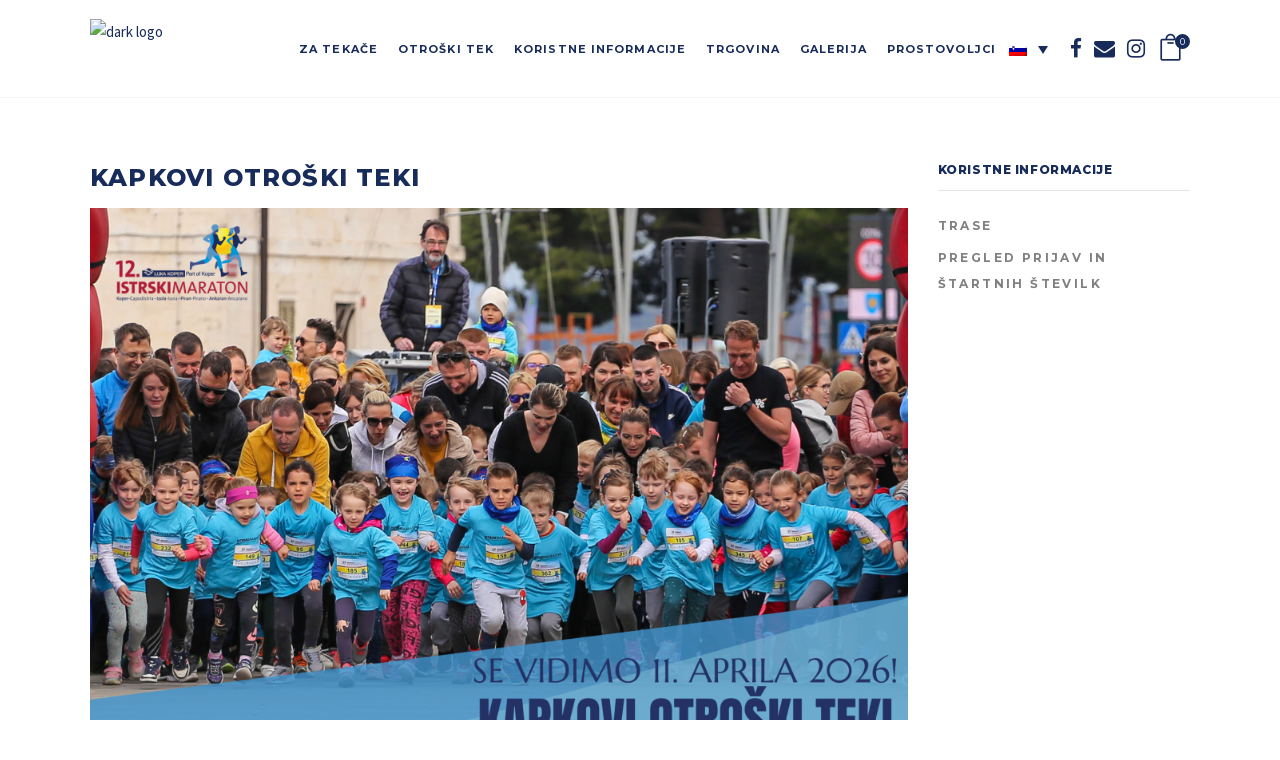

--- FILE ---
content_type: text/html; charset=UTF-8
request_url: https://istrski-maraton.si/prijava/kapkov-otroski-tek/
body_size: 46210
content:
<!DOCTYPE html>
<html lang="sl-SI">
<head>
	    			<meta charset="UTF-8"/>
		<link rel="profile" href="https://gmpg.org/xfn/11"/>
		<link rel="pingback" href="https://istrski-maraton.si/xmlrpc.php"/>
				<meta name="viewport" content="width=device-width,initial-scale=1,user-scalable=no">
		
	<title>Kapkovi otroški teki &#8211; Istrski Maraton</title>
<script type="application/javascript">var mkdCoreAjaxUrl = "https://istrski-maraton.si/wp-admin/admin-ajax.php"</script><script type="application/javascript">var MikadoAjaxUrl = "https://istrski-maraton.si/wp-admin/admin-ajax.php"</script><meta name='robots' content='max-image-preview:large' />
	<style>img:is([sizes="auto" i], [sizes^="auto," i]) { contain-intrinsic-size: 3000px 1500px }</style>
	<link rel="alternate" hreflang="sl-si" href="https://istrski-maraton.si/prijava/kapkov-otroski-tek/" />
<script>window._wca = window._wca || [];</script>
<link rel='dns-prefetch' href='//cdn.usefathom.com' />
<link rel='dns-prefetch' href='//maps.googleapis.com' />
<link rel='dns-prefetch' href='//stats.wp.com' />
<link rel='dns-prefetch' href='//fonts.googleapis.com' />
<link rel='preconnect' href='//c0.wp.com' />
<link rel='preconnect' href='//i0.wp.com' />
<link rel="alternate" type="application/rss+xml" title="Istrski Maraton &raquo; Vir" href="https://istrski-maraton.si/feed/" />
<script type="text/javascript">
/* <![CDATA[ */
window._wpemojiSettings = {"baseUrl":"https:\/\/s.w.org\/images\/core\/emoji\/16.0.1\/72x72\/","ext":".png","svgUrl":"https:\/\/s.w.org\/images\/core\/emoji\/16.0.1\/svg\/","svgExt":".svg","source":{"concatemoji":"https:\/\/istrski-maraton.si\/wp-includes\/js\/wp-emoji-release.min.js?ver=6.8.3"}};
/*! This file is auto-generated */
!function(s,n){var o,i,e;function c(e){try{var t={supportTests:e,timestamp:(new Date).valueOf()};sessionStorage.setItem(o,JSON.stringify(t))}catch(e){}}function p(e,t,n){e.clearRect(0,0,e.canvas.width,e.canvas.height),e.fillText(t,0,0);var t=new Uint32Array(e.getImageData(0,0,e.canvas.width,e.canvas.height).data),a=(e.clearRect(0,0,e.canvas.width,e.canvas.height),e.fillText(n,0,0),new Uint32Array(e.getImageData(0,0,e.canvas.width,e.canvas.height).data));return t.every(function(e,t){return e===a[t]})}function u(e,t){e.clearRect(0,0,e.canvas.width,e.canvas.height),e.fillText(t,0,0);for(var n=e.getImageData(16,16,1,1),a=0;a<n.data.length;a++)if(0!==n.data[a])return!1;return!0}function f(e,t,n,a){switch(t){case"flag":return n(e,"\ud83c\udff3\ufe0f\u200d\u26a7\ufe0f","\ud83c\udff3\ufe0f\u200b\u26a7\ufe0f")?!1:!n(e,"\ud83c\udde8\ud83c\uddf6","\ud83c\udde8\u200b\ud83c\uddf6")&&!n(e,"\ud83c\udff4\udb40\udc67\udb40\udc62\udb40\udc65\udb40\udc6e\udb40\udc67\udb40\udc7f","\ud83c\udff4\u200b\udb40\udc67\u200b\udb40\udc62\u200b\udb40\udc65\u200b\udb40\udc6e\u200b\udb40\udc67\u200b\udb40\udc7f");case"emoji":return!a(e,"\ud83e\udedf")}return!1}function g(e,t,n,a){var r="undefined"!=typeof WorkerGlobalScope&&self instanceof WorkerGlobalScope?new OffscreenCanvas(300,150):s.createElement("canvas"),o=r.getContext("2d",{willReadFrequently:!0}),i=(o.textBaseline="top",o.font="600 32px Arial",{});return e.forEach(function(e){i[e]=t(o,e,n,a)}),i}function t(e){var t=s.createElement("script");t.src=e,t.defer=!0,s.head.appendChild(t)}"undefined"!=typeof Promise&&(o="wpEmojiSettingsSupports",i=["flag","emoji"],n.supports={everything:!0,everythingExceptFlag:!0},e=new Promise(function(e){s.addEventListener("DOMContentLoaded",e,{once:!0})}),new Promise(function(t){var n=function(){try{var e=JSON.parse(sessionStorage.getItem(o));if("object"==typeof e&&"number"==typeof e.timestamp&&(new Date).valueOf()<e.timestamp+604800&&"object"==typeof e.supportTests)return e.supportTests}catch(e){}return null}();if(!n){if("undefined"!=typeof Worker&&"undefined"!=typeof OffscreenCanvas&&"undefined"!=typeof URL&&URL.createObjectURL&&"undefined"!=typeof Blob)try{var e="postMessage("+g.toString()+"("+[JSON.stringify(i),f.toString(),p.toString(),u.toString()].join(",")+"));",a=new Blob([e],{type:"text/javascript"}),r=new Worker(URL.createObjectURL(a),{name:"wpTestEmojiSupports"});return void(r.onmessage=function(e){c(n=e.data),r.terminate(),t(n)})}catch(e){}c(n=g(i,f,p,u))}t(n)}).then(function(e){for(var t in e)n.supports[t]=e[t],n.supports.everything=n.supports.everything&&n.supports[t],"flag"!==t&&(n.supports.everythingExceptFlag=n.supports.everythingExceptFlag&&n.supports[t]);n.supports.everythingExceptFlag=n.supports.everythingExceptFlag&&!n.supports.flag,n.DOMReady=!1,n.readyCallback=function(){n.DOMReady=!0}}).then(function(){return e}).then(function(){var e;n.supports.everything||(n.readyCallback(),(e=n.source||{}).concatemoji?t(e.concatemoji):e.wpemoji&&e.twemoji&&(t(e.twemoji),t(e.wpemoji)))}))}((window,document),window._wpemojiSettings);
/* ]]> */
</script>
<style id='wp-emoji-styles-inline-css' type='text/css'>

	img.wp-smiley, img.emoji {
		display: inline !important;
		border: none !important;
		box-shadow: none !important;
		height: 1em !important;
		width: 1em !important;
		margin: 0 0.07em !important;
		vertical-align: -0.1em !important;
		background: none !important;
		padding: 0 !important;
	}
</style>
<link rel='stylesheet' id='wp-block-library-css' href='https://c0.wp.com/c/6.8.3/wp-includes/css/dist/block-library/style.min.css' type='text/css' media='all' />
<style id='classic-theme-styles-inline-css' type='text/css'>
/*! This file is auto-generated */
.wp-block-button__link{color:#fff;background-color:#32373c;border-radius:9999px;box-shadow:none;text-decoration:none;padding:calc(.667em + 2px) calc(1.333em + 2px);font-size:1.125em}.wp-block-file__button{background:#32373c;color:#fff;text-decoration:none}
</style>
<style id='global-styles-inline-css' type='text/css'>
:root{--wp--preset--aspect-ratio--square: 1;--wp--preset--aspect-ratio--4-3: 4/3;--wp--preset--aspect-ratio--3-4: 3/4;--wp--preset--aspect-ratio--3-2: 3/2;--wp--preset--aspect-ratio--2-3: 2/3;--wp--preset--aspect-ratio--16-9: 16/9;--wp--preset--aspect-ratio--9-16: 9/16;--wp--preset--color--black: #000000;--wp--preset--color--cyan-bluish-gray: #abb8c3;--wp--preset--color--white: #ffffff;--wp--preset--color--pale-pink: #f78da7;--wp--preset--color--vivid-red: #cf2e2e;--wp--preset--color--luminous-vivid-orange: #ff6900;--wp--preset--color--luminous-vivid-amber: #fcb900;--wp--preset--color--light-green-cyan: #7bdcb5;--wp--preset--color--vivid-green-cyan: #00d084;--wp--preset--color--pale-cyan-blue: #8ed1fc;--wp--preset--color--vivid-cyan-blue: #0693e3;--wp--preset--color--vivid-purple: #9b51e0;--wp--preset--gradient--vivid-cyan-blue-to-vivid-purple: linear-gradient(135deg,rgba(6,147,227,1) 0%,rgb(155,81,224) 100%);--wp--preset--gradient--light-green-cyan-to-vivid-green-cyan: linear-gradient(135deg,rgb(122,220,180) 0%,rgb(0,208,130) 100%);--wp--preset--gradient--luminous-vivid-amber-to-luminous-vivid-orange: linear-gradient(135deg,rgba(252,185,0,1) 0%,rgba(255,105,0,1) 100%);--wp--preset--gradient--luminous-vivid-orange-to-vivid-red: linear-gradient(135deg,rgba(255,105,0,1) 0%,rgb(207,46,46) 100%);--wp--preset--gradient--very-light-gray-to-cyan-bluish-gray: linear-gradient(135deg,rgb(238,238,238) 0%,rgb(169,184,195) 100%);--wp--preset--gradient--cool-to-warm-spectrum: linear-gradient(135deg,rgb(74,234,220) 0%,rgb(151,120,209) 20%,rgb(207,42,186) 40%,rgb(238,44,130) 60%,rgb(251,105,98) 80%,rgb(254,248,76) 100%);--wp--preset--gradient--blush-light-purple: linear-gradient(135deg,rgb(255,206,236) 0%,rgb(152,150,240) 100%);--wp--preset--gradient--blush-bordeaux: linear-gradient(135deg,rgb(254,205,165) 0%,rgb(254,45,45) 50%,rgb(107,0,62) 100%);--wp--preset--gradient--luminous-dusk: linear-gradient(135deg,rgb(255,203,112) 0%,rgb(199,81,192) 50%,rgb(65,88,208) 100%);--wp--preset--gradient--pale-ocean: linear-gradient(135deg,rgb(255,245,203) 0%,rgb(182,227,212) 50%,rgb(51,167,181) 100%);--wp--preset--gradient--electric-grass: linear-gradient(135deg,rgb(202,248,128) 0%,rgb(113,206,126) 100%);--wp--preset--gradient--midnight: linear-gradient(135deg,rgb(2,3,129) 0%,rgb(40,116,252) 100%);--wp--preset--font-size--small: 13px;--wp--preset--font-size--medium: 20px;--wp--preset--font-size--large: 36px;--wp--preset--font-size--x-large: 42px;--wp--preset--spacing--20: 0.44rem;--wp--preset--spacing--30: 0.67rem;--wp--preset--spacing--40: 1rem;--wp--preset--spacing--50: 1.5rem;--wp--preset--spacing--60: 2.25rem;--wp--preset--spacing--70: 3.38rem;--wp--preset--spacing--80: 5.06rem;--wp--preset--shadow--natural: 6px 6px 9px rgba(0, 0, 0, 0.2);--wp--preset--shadow--deep: 12px 12px 50px rgba(0, 0, 0, 0.4);--wp--preset--shadow--sharp: 6px 6px 0px rgba(0, 0, 0, 0.2);--wp--preset--shadow--outlined: 6px 6px 0px -3px rgba(255, 255, 255, 1), 6px 6px rgba(0, 0, 0, 1);--wp--preset--shadow--crisp: 6px 6px 0px rgba(0, 0, 0, 1);}:where(.is-layout-flex){gap: 0.5em;}:where(.is-layout-grid){gap: 0.5em;}body .is-layout-flex{display: flex;}.is-layout-flex{flex-wrap: wrap;align-items: center;}.is-layout-flex > :is(*, div){margin: 0;}body .is-layout-grid{display: grid;}.is-layout-grid > :is(*, div){margin: 0;}:where(.wp-block-columns.is-layout-flex){gap: 2em;}:where(.wp-block-columns.is-layout-grid){gap: 2em;}:where(.wp-block-post-template.is-layout-flex){gap: 1.25em;}:where(.wp-block-post-template.is-layout-grid){gap: 1.25em;}.has-black-color{color: var(--wp--preset--color--black) !important;}.has-cyan-bluish-gray-color{color: var(--wp--preset--color--cyan-bluish-gray) !important;}.has-white-color{color: var(--wp--preset--color--white) !important;}.has-pale-pink-color{color: var(--wp--preset--color--pale-pink) !important;}.has-vivid-red-color{color: var(--wp--preset--color--vivid-red) !important;}.has-luminous-vivid-orange-color{color: var(--wp--preset--color--luminous-vivid-orange) !important;}.has-luminous-vivid-amber-color{color: var(--wp--preset--color--luminous-vivid-amber) !important;}.has-light-green-cyan-color{color: var(--wp--preset--color--light-green-cyan) !important;}.has-vivid-green-cyan-color{color: var(--wp--preset--color--vivid-green-cyan) !important;}.has-pale-cyan-blue-color{color: var(--wp--preset--color--pale-cyan-blue) !important;}.has-vivid-cyan-blue-color{color: var(--wp--preset--color--vivid-cyan-blue) !important;}.has-vivid-purple-color{color: var(--wp--preset--color--vivid-purple) !important;}.has-black-background-color{background-color: var(--wp--preset--color--black) !important;}.has-cyan-bluish-gray-background-color{background-color: var(--wp--preset--color--cyan-bluish-gray) !important;}.has-white-background-color{background-color: var(--wp--preset--color--white) !important;}.has-pale-pink-background-color{background-color: var(--wp--preset--color--pale-pink) !important;}.has-vivid-red-background-color{background-color: var(--wp--preset--color--vivid-red) !important;}.has-luminous-vivid-orange-background-color{background-color: var(--wp--preset--color--luminous-vivid-orange) !important;}.has-luminous-vivid-amber-background-color{background-color: var(--wp--preset--color--luminous-vivid-amber) !important;}.has-light-green-cyan-background-color{background-color: var(--wp--preset--color--light-green-cyan) !important;}.has-vivid-green-cyan-background-color{background-color: var(--wp--preset--color--vivid-green-cyan) !important;}.has-pale-cyan-blue-background-color{background-color: var(--wp--preset--color--pale-cyan-blue) !important;}.has-vivid-cyan-blue-background-color{background-color: var(--wp--preset--color--vivid-cyan-blue) !important;}.has-vivid-purple-background-color{background-color: var(--wp--preset--color--vivid-purple) !important;}.has-black-border-color{border-color: var(--wp--preset--color--black) !important;}.has-cyan-bluish-gray-border-color{border-color: var(--wp--preset--color--cyan-bluish-gray) !important;}.has-white-border-color{border-color: var(--wp--preset--color--white) !important;}.has-pale-pink-border-color{border-color: var(--wp--preset--color--pale-pink) !important;}.has-vivid-red-border-color{border-color: var(--wp--preset--color--vivid-red) !important;}.has-luminous-vivid-orange-border-color{border-color: var(--wp--preset--color--luminous-vivid-orange) !important;}.has-luminous-vivid-amber-border-color{border-color: var(--wp--preset--color--luminous-vivid-amber) !important;}.has-light-green-cyan-border-color{border-color: var(--wp--preset--color--light-green-cyan) !important;}.has-vivid-green-cyan-border-color{border-color: var(--wp--preset--color--vivid-green-cyan) !important;}.has-pale-cyan-blue-border-color{border-color: var(--wp--preset--color--pale-cyan-blue) !important;}.has-vivid-cyan-blue-border-color{border-color: var(--wp--preset--color--vivid-cyan-blue) !important;}.has-vivid-purple-border-color{border-color: var(--wp--preset--color--vivid-purple) !important;}.has-vivid-cyan-blue-to-vivid-purple-gradient-background{background: var(--wp--preset--gradient--vivid-cyan-blue-to-vivid-purple) !important;}.has-light-green-cyan-to-vivid-green-cyan-gradient-background{background: var(--wp--preset--gradient--light-green-cyan-to-vivid-green-cyan) !important;}.has-luminous-vivid-amber-to-luminous-vivid-orange-gradient-background{background: var(--wp--preset--gradient--luminous-vivid-amber-to-luminous-vivid-orange) !important;}.has-luminous-vivid-orange-to-vivid-red-gradient-background{background: var(--wp--preset--gradient--luminous-vivid-orange-to-vivid-red) !important;}.has-very-light-gray-to-cyan-bluish-gray-gradient-background{background: var(--wp--preset--gradient--very-light-gray-to-cyan-bluish-gray) !important;}.has-cool-to-warm-spectrum-gradient-background{background: var(--wp--preset--gradient--cool-to-warm-spectrum) !important;}.has-blush-light-purple-gradient-background{background: var(--wp--preset--gradient--blush-light-purple) !important;}.has-blush-bordeaux-gradient-background{background: var(--wp--preset--gradient--blush-bordeaux) !important;}.has-luminous-dusk-gradient-background{background: var(--wp--preset--gradient--luminous-dusk) !important;}.has-pale-ocean-gradient-background{background: var(--wp--preset--gradient--pale-ocean) !important;}.has-electric-grass-gradient-background{background: var(--wp--preset--gradient--electric-grass) !important;}.has-midnight-gradient-background{background: var(--wp--preset--gradient--midnight) !important;}.has-small-font-size{font-size: var(--wp--preset--font-size--small) !important;}.has-medium-font-size{font-size: var(--wp--preset--font-size--medium) !important;}.has-large-font-size{font-size: var(--wp--preset--font-size--large) !important;}.has-x-large-font-size{font-size: var(--wp--preset--font-size--x-large) !important;}
:where(.wp-block-post-template.is-layout-flex){gap: 1.25em;}:where(.wp-block-post-template.is-layout-grid){gap: 1.25em;}
:where(.wp-block-columns.is-layout-flex){gap: 2em;}:where(.wp-block-columns.is-layout-grid){gap: 2em;}
:root :where(.wp-block-pullquote){font-size: 1.5em;line-height: 1.6;}
</style>
<link rel='stylesheet' id='contact-form-7-css' href='https://istrski-maraton.si/wp-content/plugins/contact-form-7/includes/css/styles.css?ver=6.1.4' type='text/css' media='all' />
<link rel='stylesheet' id='rs-plugin-settings-css' href='https://istrski-maraton.si/wp-content/plugins/revslider/public/assets/css/rs6.css?ver=6.2.23' type='text/css' media='all' />
<style id='rs-plugin-settings-inline-css' type='text/css'>
#rs-demo-id {}
</style>
<style id='woocommerce-inline-inline-css' type='text/css'>
.woocommerce form .form-row .required { visibility: visible; }
</style>
<link rel='stylesheet' id='wpml-legacy-dropdown-0-css' href='//istrski-maraton.si/wp-content/plugins/sitepress-multilingual-cms/templates/language-switchers/legacy-dropdown/style.css?ver=1' type='text/css' media='all' />
<link rel='stylesheet' id='wpml-legacy-horizontal-list-0-css' href='//istrski-maraton.si/wp-content/plugins/sitepress-multilingual-cms/templates/language-switchers/legacy-list-horizontal/style.css?ver=1' type='text/css' media='all' />
<link rel='stylesheet' id='brands-styles-css' href='https://c0.wp.com/p/woocommerce/10.3.7/assets/css/brands.css' type='text/css' media='all' />
<link rel='stylesheet' id='topfit_mikado_default_style-css' href='https://istrski-maraton.si/wp-content/themes/topfit/style.css?ver=6.8.3' type='text/css' media='all' />
<link rel='stylesheet' id='topfit_mikado_blog-css' href='https://istrski-maraton.si/wp-content/themes/topfit/assets/css/blog.min.css?ver=6.8.3' type='text/css' media='all' />
<link rel='stylesheet' id='topfit_mikado_modules-css' href='https://istrski-maraton.si/wp-content/themes/topfit/assets/css/modules.min.css?ver=6.8.3' type='text/css' media='all' />
<style id='topfit_mikado_modules-inline-css' type='text/css'>
.select2-container {display: none;}
.select2-hidden-accessible {
   height: 54px;
  position: relative;
   color: #2d2d2d !important;
   background: #f7f7f7;
   padding-left: 10px !important;
}

.pdf-ikona {
   padding-left: 20px;
  background: url(https://istrski-maraton.si/wp-content/uploads/2018/02/pdf.png) left center no-repeat;
   display: inline-block;
}

.wpb_single_image.wpb_content_element h2 {
   font-size: 13px;
}

.hidden {display: none;}

.mkd-content {margin-top: 0 !important}

.home .mkd-content {margin-top: -98px !important}

.page-id-15953.mkd-header-standard .mkd-page-header .mkd-menu-area .mkd-grid .mkd-vertical-align-containers,
.page-id-16867.mkd-header-standard .mkd-page-header .mkd-menu-area .mkd-grid .mkd-vertical-align-containers,
.page-id-16307.mkd-header-standard .mkd-page-header .mkd-menu-area .mkd-grid .mkd-vertical-align-containers {
box-shadow: none !important;
}

@media only screen and (min-width: 1201px) and (max-width: 1400px) {

    .mkd-main-menu.mkd-default-nav > ul > li > a span.item_inner {
        padding: 0 8px;
    }

    .mkd-main-menu ul li a {
        font-size: 11px;
    }

    .mkd-header-standard .mkd-menu-area .mkd-right-from-main-menu-widget {
        padding: 0 6px;
    }
}

.mkd-page-footer .widget_mkd_social_icon_widget {
display: inline-block;
margin-left: 15px;
}

@media only screen and (min-width: 1025px) and (max-width: 1200px) {
    .mkd-main-menu>ul>li>a span.item_inner,
    .mkd-main-menu.mkd-default-nav > ul > li > a span.item_inner {
        padding: 0 7px !important;
    }

    .mkd-main-menu ul li a {
        font-size: 11px;
    }

    .mkd-header-standard .mkd-menu-area .mkd-right-from-main-menu-widget {
        padding: 0 6px;
    }

    .mkd-position-left {
        display: none;
    }

    .mkd-vertical-align-containers .mkd-position-center {
        text-align: left;
    }

    .mkd-main-menu {
        margin-left: 0;
    }
}

@media only screen and (max-width: 1024px) {
.home .mkd-content {margin-top: 0 !important}
}

footer .mkd-footer-bottom-holder .widget ul#menu-custom-menu-1 li {
	display: inline-block;
	padding: 0 10px;
       font-size: 13px;
}

footer .mkd-footer-bottom-holder .widget ul#menu-custom-menu-1 li a {
       font-size: 12px !important;
}

footer .mkd-footer-bottom-holder {
   text-align: left;
}


</style>
<link rel='stylesheet' id='childstyle-css' href='https://istrski-maraton.si/wp-content/themes/topfit-child/style.css?ver=1.1.13' type='text/css' media='all' />
<link rel='stylesheet' id='topfit_mikado_modules_plugins-css' href='https://istrski-maraton.si/wp-content/themes/topfit/assets/css/plugins.min.css?ver=6.8.3' type='text/css' media='all' />
<link rel='stylesheet' id='topfit_mikado_woocommerce-css' href='https://istrski-maraton.si/wp-content/themes/topfit/assets/css/woocommerce.min.css?ver=6.8.3' type='text/css' media='all' />
<link rel='stylesheet' id='mkd_font_awesome-css' href='https://istrski-maraton.si/wp-content/themes/topfit/assets/css/font-awesome/css/font-awesome.min.css?ver=6.8.3' type='text/css' media='all' />
<link rel='stylesheet' id='mkd_font_elegant-css' href='https://istrski-maraton.si/wp-content/themes/topfit/assets/css/elegant-icons/style.min.css?ver=6.8.3' type='text/css' media='all' />
<link rel='stylesheet' id='mkd_ion_icons-css' href='https://istrski-maraton.si/wp-content/themes/topfit/assets/css/ion-icons/css/ionicons.min.css?ver=6.8.3' type='text/css' media='all' />
<link rel='stylesheet' id='mkd_linea_icons-css' href='https://istrski-maraton.si/wp-content/themes/topfit/assets/css/linea-icons/style.css?ver=6.8.3' type='text/css' media='all' />
<link rel='stylesheet' id='mkd_linear_icons-css' href='https://istrski-maraton.si/wp-content/themes/topfit/assets/css/linear-icons/style.css?ver=6.8.3' type='text/css' media='all' />
<link rel='stylesheet' id='mkd_simple_line_icons-css' href='https://istrski-maraton.si/wp-content/themes/topfit/assets/css/simple-line-icons/simple-line-icons.css?ver=6.8.3' type='text/css' media='all' />
<link rel='stylesheet' id='mkd_dripicons-css' href='https://istrski-maraton.si/wp-content/themes/topfit/assets/css/dripicons/dripicons.css?ver=6.8.3' type='text/css' media='all' />
<link rel='stylesheet' id='topfit_mikado_modules_responsive-css' href='https://istrski-maraton.si/wp-content/themes/topfit/assets/css/modules-responsive.min.css?ver=6.8.3' type='text/css' media='all' />
<link rel='stylesheet' id='topfit_mikado_blog_responsive-css' href='https://istrski-maraton.si/wp-content/themes/topfit/assets/css/blog-responsive.min.css?ver=6.8.3' type='text/css' media='all' />
<link rel='stylesheet' id='topfit_mikado_woocommerce_responsive-css' href='https://istrski-maraton.si/wp-content/themes/topfit/assets/css/woocommerce-responsive.min.css?ver=6.8.3' type='text/css' media='all' />
<link rel='stylesheet' id='topfit_mikado_style_dynamic_responsive-css' href='https://istrski-maraton.si/wp-content/themes/topfit/assets/css/style_dynamic_responsive.css?ver=1710076750' type='text/css' media='all' />
<link rel='stylesheet' id='topfit_mikado_style_dynamic-css' href='https://istrski-maraton.si/wp-content/themes/topfit/assets/css/style_dynamic.css?ver=1710076750' type='text/css' media='all' />
<link rel='stylesheet' id='js_composer_front-css' href='https://istrski-maraton.si/wp-content/plugins/js_composer/assets/css/js_composer.min.css?ver=5.3' type='text/css' media='all' />
<link rel='stylesheet' id='topfit_mikado_google_fonts-css' href='https://fonts.googleapis.com/css?family=Montserrat%3A100%2C100italic%2C200%2C200italic%2C300%2C300italic%2C400%2C400italic%2C500%2C500italic%2C600%2C600italic%2C700%2C700italic%2C800%2C800italic%2C900%2C900italic%7COpen+Sans%3A100%2C100italic%2C200%2C200italic%2C300%2C300italic%2C400%2C400italic%2C500%2C500italic%2C600%2C600italic%2C700%2C700italic%2C800%2C800italic%2C900%2C900italic%7CMontserrat%3A100%2C100italic%2C200%2C200italic%2C300%2C300italic%2C400%2C400italic%2C500%2C500italic%2C600%2C600italic%2C700%2C700italic%2C800%2C800italic%2C900%2C900italic%7CSource+Sans+Pro%3A100%2C100italic%2C200%2C200italic%2C300%2C300italic%2C400%2C400italic%2C500%2C500italic%2C600%2C600italic%2C700%2C700italic%2C800%2C800italic%2C900%2C900italic&#038;subset=latin%2Clatin-ext&#038;ver=1.0.0' type='text/css' media='all' />
<script type="text/javascript" src="https://c0.wp.com/c/6.8.3/wp-includes/js/jquery/jquery.min.js" id="jquery-core-js"></script>
<script type="text/javascript" src="https://c0.wp.com/c/6.8.3/wp-includes/js/jquery/jquery-migrate.min.js" id="jquery-migrate-js"></script>
<script type="text/javascript" id="cf7pp-redirect_method-js-extra">
/* <![CDATA[ */
var ajax_object_cf7pp = {"ajax_url":"https:\/\/istrski-maraton.si\/wp-admin\/admin-ajax.php","forms":"[\"16821|paypal\",\"16807|paypal\"]","path":"https:\/\/istrski-maraton.si\/?cf7pp_redirect=","failed":"Payment Failed","pay":"Pay","processing":"Processing Payment","jump":"2","method":"1"};
/* ]]> */
</script>
<script type="text/javascript" src="https://istrski-maraton.si/wp-content/plugins/contact-form-7-paypal-add-on-pro/includes/../assets/js/redirect_method.js" id="cf7pp-redirect_method-js"></script>
<script type="text/javascript" src="https://cdn.usefathom.com/script.js" id="fathom-snippet-js" defer="defer" data-wp-strategy="defer" data-site="WRTVOOMD"   data-no-minify></script>
<script type="text/javascript" src="https://istrski-maraton.si/wp-content/plugins/revslider/public/assets/js/rbtools.min.js?ver=6.2.23" id="tp-tools-js"></script>
<script type="text/javascript" src="https://istrski-maraton.si/wp-content/plugins/revslider/public/assets/js/rs6.min.js?ver=6.2.23" id="revmin-js"></script>
<script type="text/javascript" src="https://c0.wp.com/p/woocommerce/10.3.7/assets/js/jquery-blockui/jquery.blockUI.min.js" id="wc-jquery-blockui-js" data-wp-strategy="defer"></script>
<script type="text/javascript" src="https://c0.wp.com/p/woocommerce/10.3.7/assets/js/js-cookie/js.cookie.min.js" id="wc-js-cookie-js" data-wp-strategy="defer"></script>
<script type="text/javascript" id="woocommerce-js-extra">
/* <![CDATA[ */
var woocommerce_params = {"ajax_url":"\/wp-admin\/admin-ajax.php","wc_ajax_url":"\/?wc-ajax=%%endpoint%%","i18n_password_show":"Prika\u017ei geslo","i18n_password_hide":"Skrij geslo"};
/* ]]> */
</script>
<script type="text/javascript" src="https://c0.wp.com/p/woocommerce/10.3.7/assets/js/frontend/woocommerce.min.js" id="woocommerce-js" data-wp-strategy="defer"></script>
<script type="text/javascript" id="wc-country-select-js-extra">
/* <![CDATA[ */
var wc_country_select_params = {"countries":"{\"AF\":[],\"AX\":[],\"AL\":{\"AL-01\":\"Berat\",\"AL-09\":\"Dib\\u00ebr\",\"AL-02\":\"Dra\\u010d\",\"AL-03\":\"Elbasan\",\"AL-04\":\"Fier\",\"AL-05\":\"Gjirokast\\u00ebr\",\"AL-06\":\"Kor\\u00e7\\u00eb\",\"AL-07\":\"Kuk\\u00ebs\",\"AL-08\":\"Lezh\\u00eb\",\"AL-10\":\"Skadar\",\"AL-11\":\"Tirana\",\"AL-12\":\"Vlor\\u00eb\"},\"DZ\":{\"DZ-01\":\"Adrar\",\"DZ-02\":\"Chlef\",\"DZ-03\":\"Laghouat\",\"DZ-04\":\"Oum El Bouaghi\",\"DZ-05\":\"Batna\",\"DZ-06\":\"B\\u00e9ja\\u00efa\",\"DZ-07\":\"Biskra\",\"DZ-08\":\"B\\u00e9char\",\"DZ-09\":\"Blida\",\"DZ-10\":\"Bouira\",\"DZ-11\":\"Tamanghasset\",\"DZ-12\":\"T\\u00e9bessa\",\"DZ-13\":\"Tlemcen\",\"DZ-14\":\"Tiaret\",\"DZ-15\":\"Tizi Ouzou\",\"DZ-16\":\"Al\\u017eir\",\"DZ-17\":\"Djelfa\",\"DZ-18\":\"Jijel\",\"DZ-19\":\"S\\u00e9tif\",\"DZ-20\":\"Sa\\u00efda\",\"DZ-21\":\"Skikda\",\"DZ-22\":\"Sidi Bel Abb\\u00e8s\",\"DZ-23\":\"Anaba\",\"DZ-24\":\"Guelma\",\"DZ-25\":\"Constantine\",\"DZ-26\":\"M\\u00e9d\\u00e9a\",\"DZ-27\":\"Mostaganem\",\"DZ-28\":\"M\\u2019Sila\",\"DZ-29\":\"Mascara\",\"DZ-30\":\"Ouargla\",\"DZ-31\":\"Oran\",\"DZ-32\":\"El Bayadh\",\"DZ-33\":\"Illizi\",\"DZ-34\":\"Bordj Bou Arr\\u00e9ridj\",\"DZ-35\":\"Boumerd\\u00e8s\",\"DZ-36\":\"El Tarf\",\"DZ-37\":\"Tindouf\",\"DZ-38\":\"Tissemsilt\",\"DZ-39\":\"El Oued\",\"DZ-40\":\"Khenchela\",\"DZ-41\":\"Souk Ahras\",\"DZ-42\":\"Tipasa\",\"DZ-43\":\"Mila\",\"DZ-44\":\"A\\u00efn Defla\",\"DZ-45\":\"Naama\",\"DZ-46\":\"A\\u00efn T\\u00e9mouchent\",\"DZ-47\":\"Gharda\\u00efa\",\"DZ-48\":\"Relizane\"},\"AO\":{\"BGO\":\"Bengo\",\"BLU\":\"Benguela\",\"BIE\":\"Bi\\u00e9\",\"CAB\":\"Cabinda\",\"CNN\":\"Cunene\",\"HUA\":\"Huambo\",\"HUI\":\"Hu\\u00edla\",\"CCU\":\"Kuando Kubango\",\"CNO\":\"Kwanza-Norte\",\"CUS\":\"Kwanza-Sul\",\"LUA\":\"Luanda\",\"LNO\":\"Lunda-Norte\",\"LSU\":\"Lunda-Sul\",\"MAL\":\"Malanje\",\"MOX\":\"Moxico\",\"NAM\":\"Namibe\",\"UIG\":\"U\\u00edge\",\"ZAI\":\"Zaire\"},\"AR\":{\"C\":\"Avtonomno mesto Buenos Aires\",\"B\":\"Buenos Aires\",\"K\":\"Catamarca\",\"H\":\"Chaco\",\"U\":\"Chubut\",\"X\":\"C\\u00f3rdoba\",\"W\":\"Corrientes\",\"E\":\"Entre R\\u00edos\",\"P\":\"Formosa\",\"Y\":\"Jujuy\",\"L\":\"La Pampa\",\"F\":\"La Rioja\",\"M\":\"Mendoza\",\"N\":\"Misiones\",\"Q\":\"Neuqu\\u00e9n\",\"R\":\"R\\u00edo Negro\",\"A\":\"Salta\",\"J\":\"San Juan\",\"D\":\"San Luis\",\"Z\":\"Santa Cruz\",\"S\":\"Santa Fe\",\"G\":\"Santiago del Estero\",\"V\":\"Tierra del Fuego\",\"T\":\"Tucum\\u00e1n\"},\"AU\":{\"ACT\":\"Avstralski glavni teritorij\",\"NSW\":\"Novi Ju\\u017eni Wales\",\"NT\":\"Severni teritorij\",\"QLD\":\"Queensland\",\"SA\":\"Ju\\u017ena Avstralija\",\"TAS\":\"Tasmanija\",\"VIC\":\"Viktorija\",\"WA\":\"Zahodna Avstralija\"},\"AT\":[],\"BH\":[],\"BD\":{\"BD-05\":\"Bagerhat\",\"BD-01\":\"Bandarban\",\"BD-02\":\"Barguna\",\"BD-06\":\"Barisal\",\"BD-07\":\"Bhola\",\"BD-03\":\"Bogura\",\"BD-04\":\"Brahmanbaria\",\"BD-09\":\"Chandpur\",\"BD-10\":\"Chattogram\",\"BD-12\":\"Chuadanga\",\"BD-11\":\"Cox's Bazar\",\"BD-08\":\"Cumilla\",\"BD-13\":\"Daka\",\"BD-14\":\"Dinajpur\",\"BD-15\":\"Faridpur \",\"BD-16\":\"Feni\",\"BD-19\":\"Gaibandha\",\"BD-18\":\"Gazipur\",\"BD-17\":\"Gopalganj\",\"BD-20\":\"Habiganj\",\"BD-21\":\"Jamalpur\",\"BD-22\":\"Jashore\",\"BD-25\":\"Jhalokati\",\"BD-23\":\"Jhenaidah\",\"BD-24\":\"Joypurhat\",\"BD-29\":\"Khagrachhari\",\"BD-27\":\"Khulna\",\"BD-26\":\"Kishoreganj\",\"BD-28\":\"Kurigram\",\"BD-30\":\"Kushtia\",\"BD-31\":\"Lakshmipur\",\"BD-32\":\"Lalmonirhat\",\"BD-36\":\"Madaripur\",\"BD-37\":\"Magura\",\"BD-33\":\"Manikganj \",\"BD-39\":\"Meherpur\",\"BD-38\":\"Moulvibazar\",\"BD-35\":\"Munshiganj\",\"BD-34\":\"Mymensingh\",\"BD-48\":\"Naogaon\",\"BD-43\":\"Narail\",\"BD-40\":\"Narayanganj\",\"BD-42\":\"Narsingdi\",\"BD-44\":\"Natore\",\"BD-45\":\"Nawabganj\",\"BD-41\":\"Netrakona\",\"BD-46\":\"Nilphamari\",\"BD-47\":\"Noakhali\",\"BD-49\":\"Pabna\",\"BD-52\":\"Panchagarh\",\"BD-51\":\"Patuakhali\",\"BD-50\":\"Pirojpur\",\"BD-53\":\"Rajbari\",\"BD-54\":\"Rajshahi\",\"BD-56\":\"Rangamati\",\"BD-55\":\"Rangpur\",\"BD-58\":\"Satkhira\",\"BD-62\":\"Shariatpur\",\"BD-57\":\"Sherpur\",\"BD-59\":\"Sirajganj\",\"BD-61\":\"Sunamganj\",\"BD-60\":\"Sylhet\",\"BD-63\":\"Tangail\",\"BD-64\":\"Thakurgaon\"},\"BE\":[],\"BJ\":{\"AL\":\"Alibori\",\"AK\":\"Atakora\",\"AQ\":\"Atlantique\",\"BO\":\"Borgou\",\"CO\":\"Collines\",\"KO\":\"Kouffo\",\"DO\":\"Donga\",\"LI\":\"Littoral\",\"MO\":\"Mono\",\"OU\":\"Ou\\u00e9m\\u00e9\",\"PL\":\"Plateau\",\"ZO\":\"Zou\"},\"BG\":{\"BG-01\":\"Blagoevgrad\",\"BG-02\":\"Burgas\",\"BG-08\":\"Dobrich\",\"BG-07\":\"Gabrovo\",\"BG-26\":\"Haskovo\",\"BG-09\":\"Kardzhali\",\"BG-10\":\"Kyustendil\",\"BG-11\":\"Lovech\",\"BG-12\":\"Montana\",\"BG-13\":\"Pazardzhik\",\"BG-14\":\"Pernik\",\"BG-15\":\"Pleven\",\"BG-16\":\"Plovdiv\",\"BG-17\":\"Razgrad\",\"BG-18\":\"Ruse\",\"BG-27\":\"Shumen\",\"BG-19\":\"Silistra\",\"BG-20\":\"Sliven\",\"BG-21\":\"Smolyan\",\"BG-23\":\"Sofia District\",\"BG-22\":\"Sofija\",\"BG-24\":\"Stara Zagora\",\"BG-25\":\"Targovishte\",\"BG-03\":\"Varna\",\"BG-04\":\"Veliko Tarnovo\",\"BG-05\":\"Vidin\",\"BG-06\":\"Vratsa\",\"BG-28\":\"Yambol\"},\"BO\":{\"BO-B\":\"Beni\",\"BO-H\":\"Chuquisaca\",\"BO-C\":\"Cochabamba\",\"BO-L\":\"La Paz\",\"BO-O\":\"Oruro\",\"BO-N\":\"Pando\",\"BO-P\":\"Potos\\u00ed\",\"BO-S\":\"Santa Cruz\",\"BO-T\":\"Tarija\"},\"BR\":{\"AC\":\"Acre\",\"AL\":\"Alagoas\",\"AP\":\"Amap\\u00e1\",\"AM\":\"Amazonas\",\"BA\":\"Bahia\",\"CE\":\"Cear\\u00e1\",\"DF\":\"Distrito Federal\",\"ES\":\"Esp\\u00edrito Santo\",\"GO\":\"Goi\\u00e1s\",\"MA\":\"Maranh\\u00e3o\",\"MT\":\"Mato Grosso\",\"MS\":\"Mato Grosso do Sul\",\"MG\":\"Minas Gerais\",\"PA\":\"Par\\u00e1\",\"PB\":\"Para\\u00edba\",\"PR\":\"Paran\\u00e1\",\"PE\":\"Pernambuco\",\"PI\":\"Piau\\u00ed\",\"RJ\":\"Rio de Janeiro\",\"RN\":\"Rio Grande do Norte\",\"RS\":\"Rio Grande do Sul\",\"RO\":\"Rond\\u00f4nia\",\"RR\":\"Roraima\",\"SC\":\"Santa Catarina\",\"SP\":\"S\\u00e3o Paulo\",\"SE\":\"Sergipe\",\"TO\":\"Tocantins\"},\"BI\":[],\"DK\":[],\"DO\":{\"DO-01\":\"Distrito Nacional\",\"DO-02\":\"Azua\",\"DO-03\":\"Baoruco\",\"DO-04\":\"Barahona\",\"DO-33\":\"Cibao Nordeste\",\"DO-34\":\"Cibao Noroeste\",\"DO-35\":\"Cibao Norte\",\"DO-36\":\"Cibao Sur\",\"DO-05\":\"Dajab\\u00f3n\",\"DO-06\":\"Duarte\",\"DO-08\":\"El Seibo\",\"DO-37\":\"El Valle\",\"DO-07\":\"El\\u00edas Pi\\u00f1a\",\"DO-38\":\"Enriquillo\",\"DO-09\":\"Espaillat\",\"DO-30\":\"Hato Mayor\",\"DO-19\":\"Hermanas Mirabal\",\"DO-39\":\"Hig\\u00fcamo\",\"DO-10\":\"Independencia\",\"DO-11\":\"La Altagracia\",\"DO-12\":\"La Romana\",\"DO-13\":\"La Vega\",\"DO-14\":\"Mar\\u00eda Trinidad S\\u00e1nchez\",\"DO-28\":\"Monse\\u00f1or Nouel\",\"DO-15\":\"Monte Cristi\",\"DO-29\":\"Monte Plata\",\"DO-40\":\"Ozama\",\"DO-16\":\"Pedernales\",\"DO-17\":\"Peravia\",\"DO-18\":\"Puerto Plata\",\"DO-20\":\"Saman\\u00e1\",\"DO-21\":\"San Crist\\u00f3bal\",\"DO-31\":\"San Jos\\u00e9 de Ocoa\",\"DO-22\":\"San Juan\",\"DO-23\":\"San Pedro de Macor\\u00eds\",\"DO-24\":\"S\\u00e1nchez Ram\\u00edrez\",\"DO-25\":\"Santiago\",\"DO-26\":\"Santiago Rodr\\u00edguez\",\"DO-32\":\"Santo Domingo\",\"DO-41\":\"Valdesia\",\"DO-27\":\"Valverde\",\"DO-42\":\"Yuma\"},\"EG\":{\"EGALX\":\"Aleksandrija\",\"EGASN\":\"Aswan\",\"EGAST\":\"Asyut\",\"EGBA\":\"Rde\\u010de morje\",\"EGBH\":\"Beheira\",\"EGBNS\":\"Beni Suef\",\"EGC\":\"Kairo\",\"EGDK\":\"Dakahlia\",\"EGDT\":\"Damietta\",\"EGFYM\":\"Faiyum\",\"EGGH\":\"Gharbia\",\"EGGZ\":\"Giza\",\"EGIS\":\"Ismailia\",\"EGJS\":\"Ju\\u017eni Sinaj\",\"EGKB\":\"Qalyubia\",\"EGKFS\":\"Kafr el-Sheikh\",\"EGKN\":\"Qena\",\"EGLX\":\"Luxor\",\"EGMN\":\"Minya\",\"EGMNF\":\"Monufia\",\"EGMT\":\"Matrouh\",\"EGPTS\":\"Port Said\",\"EGSHG\":\"Sohag\",\"EGSHR\":\"Al Sharqia\",\"EGSIN\":\"Severni Sinaj\",\"EGSUZ\":\"Suez\",\"EGWAD\":\"New Valley\"},\"EC\":{\"EC-A\":\"Azuay\",\"EC-B\":\"Bol\\u00edvar\",\"EC-F\":\"Ca\\u00f1ar\",\"EC-C\":\"Carchi\",\"EC-H\":\"Chimborazo\",\"EC-X\":\"Cotopaxi\",\"EC-O\":\"El Oro\",\"EC-E\":\"Esmeraldas\",\"EC-W\":\"\\u00b8Gal\\u00e1pagos\",\"EC-G\":\"Guayas\",\"EC-I\":\"Imbabura\",\"EC-L\":\"Loja\",\"EC-R\":\"Los R\\u00edos\",\"EC-M\":\"Manab\\u00ed\",\"EC-S\":\"Morona-Santiago\",\"EC-N\":\"Napo\",\"EC-D\":\"Orellana\",\"EC-Y\":\"Pastaza\",\"EC-P\":\"Pichincha\",\"EC-SE\":\"Santa Elena\",\"EC-SD\":\"Santo Domingo de los Ts\\u00e1chilas\",\"EC-U\":\"Sucumb\\u00edos\",\"EC-T\":\"Tungurahua\",\"EC-Z\":\"Zamora-Chinchipe\"},\"EE\":[],\"ET\":[],\"PH\":{\"ABR\":\"Abra\",\"AGN\":\"Agusan del Norte\",\"AGS\":\"Agusan del Sur\",\"AKL\":\"Aklan\",\"ALB\":\"Albay\",\"ANT\":\"Antique\",\"APA\":\"Apayao\",\"AUR\":\"Aurora\",\"BAS\":\"Basilan\",\"BAN\":\"Bataan\",\"BTN\":\"Batanes\",\"BTG\":\"Batangas\",\"BEN\":\"Benguet\",\"BIL\":\"Biliran\",\"BOH\":\"Bohol\",\"BUK\":\"Bukidnon\",\"BUL\":\"Bulacan\",\"CAG\":\"Cagayan\",\"CAN\":\"Camarines Norte\",\"CAS\":\"Camarines Sur\",\"CAM\":\"Camiguin\",\"CAP\":\"Capiz\",\"CAT\":\"Catanduanes\",\"CAV\":\"Cavite\",\"CEB\":\"Cebu\",\"COM\":\"Compostela Valley\",\"NCO\":\"Cotabato\",\"DAV\":\"Davao del Norte\",\"DAS\":\"Davao del Sur\",\"DAC\":\"Davao Occidental\",\"DAO\":\"Davao Oriental\",\"DIN\":\"Dinagat Islands\",\"EAS\":\"Eastern Samar\",\"GUI\":\"Guimaras\",\"IFU\":\"Ifugao\",\"ILN\":\"Ilocos Norte\",\"ILS\":\"Ilocos Sur\",\"ILI\":\"Iloilo\",\"ISA\":\"Isabela\",\"KAL\":\"Kalinga\",\"LUN\":\"La Union\",\"LAG\":\"Laguna\",\"LAN\":\"Lanao del Norte\",\"LAS\":\"Lanao del Sur\",\"LEY\":\"Leyte\",\"MAG\":\"Maguindanao\",\"MAD\":\"Marinduque\",\"MAS\":\"Masbate\",\"MSC\":\"Misamis Occidental\",\"MSR\":\"Misamis Oriental\",\"MOU\":\"Mountain Province\",\"NEC\":\"Negros Occidental\",\"NER\":\"Negros Oriental\",\"NSA\":\"Northern Samar\",\"NUE\":\"Nueva Ecija\",\"NUV\":\"Nueva Vizcaya\",\"MDC\":\"Occidental Mindoro\",\"MDR\":\"Oriental Mindoro\",\"PLW\":\"Palawan\",\"PAM\":\"Pampanga\",\"PAN\":\"Pangasinan\",\"QUE\":\"Quezon\",\"QUI\":\"Quirino\",\"RIZ\":\"Rizal\",\"ROM\":\"Romblon\",\"WSA\":\"Samar\",\"SAR\":\"Sarangani\",\"SIQ\":\"Siquijor\",\"SOR\":\"Sorsogon\",\"SCO\":\"South Cotabato\",\"SLE\":\"Southern Leyte\",\"SUK\":\"Sultan Kudarat\",\"SLU\":\"Sulu\",\"SUN\":\"Surigao del Norte\",\"SUR\":\"Surigao del Sur\",\"TAR\":\"Tarlac\",\"TAW\":\"Tawi-Tawi\",\"ZMB\":\"Zambales\",\"ZAN\":\"Zamboanga del Norte\",\"ZAS\":\"Zamboanga del Sur\",\"ZSI\":\"Zamboanga Sibugay\",\"00\":\"Metro Manila\"},\"FI\":[],\"FR\":[],\"GF\":[],\"GH\":{\"AF\":\"Ahafo\",\"AH\":\"Ashanti\",\"BA\":\"Brong-Ahafo\",\"BO\":\"Bono\",\"BE\":\"Bono East\",\"CP\":\"Central\",\"EP\":\"Vzhodna\",\"AA\":\"Greater Accra\",\"NE\":\"North East\",\"NP\":\"Severna\",\"OT\":\"Oti\",\"SV\":\"Savannah\",\"UE\":\"Upper East\",\"UW\":\"Upper West\",\"TV\":\"Volta\",\"WP\":\"Zahodna\",\"WN\":\"Western North\"},\"GR\":{\"I\":\"Atika\",\"A\":\"Vzhodna Makedonija in Trakija\",\"B\":\"Osrednja Makedonija\",\"C\":\"Zahodna Makedonija\",\"D\":\"Epir\",\"E\":\"Tesalija\",\"F\":\"Jonski otoki\",\"G\":\"Zahodna Gr\\u010dija\",\"H\":\"Osrednja Gr\\u010dija\",\"J\":\"Peloponez\",\"K\":\"Severnoegejski otoki\",\"L\":\"Ju\\u017enoegejski otoki\",\"M\":\"Kreta\"},\"GP\":[],\"GT\":{\"GT-AV\":\"Alta Verapaz\",\"GT-BV\":\"Baja Verapaz\",\"GT-CM\":\"Chimaltenango\",\"GT-CQ\":\"Chiquimula\",\"GT-PR\":\"El Progreso\",\"GT-ES\":\"Escuintla\",\"GT-GU\":\"Gvatemala\",\"GT-HU\":\"Huehuetenango\",\"GT-IZ\":\"Izabal\",\"GT-JA\":\"Jalapa\",\"GT-JU\":\"Jutiapa\",\"GT-PE\":\"Pet\\u00e9n\",\"GT-QZ\":\"Quetzaltenango\",\"GT-QC\":\"Quich\\u00e9\",\"GT-RE\":\"Retalhuleu\",\"GT-SA\":\"Sacatep\\u00e9quez\",\"GT-SM\":\"San Marcos\",\"GT-SR\":\"Santa Rosa\",\"GT-SO\":\"Solol\\u00e1\",\"GT-SU\":\"Suchitep\\u00e9quez\",\"GT-TO\":\"Totonicap\\u00e1n\",\"GT-ZA\":\"Zacapa\"},\"HN\":{\"HN-AT\":\"Atl\\u00e1ntida\",\"HN-IB\":\"Islas de la Bah\\u00eda\",\"HN-CH\":\"Choluteca\",\"HN-CL\":\"Col\\u00f3n\",\"HN-CM\":\"Comayagua\",\"HN-CP\":\"Cop\\u00e1n\",\"HN-CR\":\"Cort\\u00e9s\",\"HN-EP\":\"El Para\\u00edso\",\"HN-FM\":\"Francisco Moraz\\u00e1n\",\"HN-GD\":\"Gracias a Dios\",\"HN-IN\":\"Intibuc\\u00e1\",\"HN-LE\":\"Lempira\",\"HN-LP\":\"La Paz\",\"HN-OC\":\"Ocotepeque\",\"HN-OL\":\"Olancho\",\"HN-SB\":\"Santa B\\u00e1rbara\",\"HN-VA\":\"Valle\",\"HN-YO\":\"Yoro\"},\"HK\":{\"HONG KONG\":\"Otok Hong Kong\",\"KOWLOON\":\"Kowloon\",\"NEW TERRITORIES\":\"New Territories\"},\"HR\":{\"HR-01\":\"Zagreb\\u0161ka \\u017eupanija\",\"HR-02\":\"Krapinsko-zagorska \\u017eupanija\",\"HR-03\":\"Si\\u0161ko-moslav\\u0161ka \\u017eupanija\",\"HR-04\":\"Karlov\\u0161ka \\u017eupanija\",\"HR-05\":\"Vara\\u017edinska \\u017eupanija\",\"HR-06\":\"Koprivni\\u0161ko-kri\\u017eevska \\u017eupanija\",\"HR-07\":\"Bjelovarsko-bilogorska \\u017eupanija\",\"HR-08\":\"Primorsko-goranska \\u017eupanija\",\"HR-09\":\"Li\\u0161ko-senjska \\u017eupanija\",\"HR-10\":\"Viroviti\\u0161ko-podravska \\u017eupanija\",\"HR-11\":\"Po\\u017ee\\u0161ko-slavonska \\u017eupanija\",\"HR-12\":\"Brodsko-posavska \\u017eupanija\",\"HR-13\":\"Zadrska \\u017eupanija\",\"HR-14\":\"Osije\\u0161ko-baranjska \\u017eupanija\",\"HR-15\":\"\\u0160ibeni\\u0161ko-kninska \\u017eupanija\",\"HR-16\":\"Vukovarsko-sremska \\u017eupanija\",\"HR-17\":\"Splitsko-dalmatinska \\u017eupanija\",\"HR-18\":\"Istrska \\u017eupanija\",\"HR-19\":\"Dubrovni\\u0161ko-neretvanska \\u017eupanija\",\"HR-20\":\"Med\\u017eimurska \\u017eupanija\",\"HR-21\":\"Mesto Zagreb\"},\"IN\":{\"AN\":\"Andamanski in Nikobarski otoki\",\"AP\":\"Andra Prade\\u0161\",\"AR\":\"Aruna\\u010dal Prade\\u0161\",\"AS\":\"Asam\",\"BR\":\"Bihar\",\"CH\":\"\\u010candigarh\",\"CT\":\"\\u010catisgarh\",\"DD\":\"Daman in Diu\",\"DH\":\"D\\u0101dra in Nagar Haveli in Dam\\u0101n in Diu\",\"DL\":\"Delhi\",\"DN\":\"Dadra and Nagar Haveli\",\"GA\":\"Goa\",\"GJ\":\"Gud\\u017earat\",\"HP\":\"Hima\\u010dal Prade\\u0161\",\"HR\":\"Harjana\",\"JH\":\"D\\u017earkand\",\"JK\":\"D\\u017eamu in Ka\\u0161mir\",\"KA\":\"Karnataka\",\"KL\":\"Kerala\",\"LA\":\"Ladakh\",\"LD\":\"Lak\\u0161advip\",\"MH\":\"Mahara\\u0161tra\",\"ML\":\"Meghalaja\",\"MN\":\"Manipur\",\"MP\":\"Madhja Prade\\u0161\",\"MZ\":\"Mizoram\",\"NL\":\"Nagaland\",\"OD\":\"Odisha\",\"PB\":\"Pand\\u017eab\",\"PY\":\"Puducherry\",\"RJ\":\"Rad\\u017eastan\",\"SK\":\"Sikim\",\"TS\":\"Telangana\",\"TN\":\"Tamil Nadu\",\"TR\":\"Tripura\",\"UP\":\"Utar Prade\\u0161\",\"UK\":\"Utarakand\",\"WB\":\"Zahodna Bengalija\"},\"ID\":{\"AC\":\"Aceh\",\"SU\":\"Severna Sumatra\",\"SB\":\"Zahodna Sumatra\",\"RI\":\"Riau\",\"KR\":\"Oto\\u010dje Riau\",\"JA\":\"Jambi\",\"SS\":\"Ju\\u017ena Sumatra\",\"BB\":\"Bangka Belitung\",\"BE\":\"Bengkulu\",\"LA\":\"Lampung\",\"JK\":\"D\\u017eakarta\",\"JB\":\"Zahodna Java\",\"BT\":\"Banten\",\"JT\":\"Osrednja Java\",\"JI\":\"Vzhodna Java\",\"YO\":\"Yogyakarta\",\"BA\":\"Bali\",\"NB\":\"Zahodna Nusa Tenggara\",\"NT\":\"Vzhodna Nusa Tenggara\",\"KB\":\"Zahodni Kalimantan\",\"KT\":\"Osrednji Kalimantan\",\"KI\":\"Vzhodni Kalimantan\",\"KS\":\"Ju\\u017eni Kalimantan\",\"KU\":\"Severni Kalimantan\",\"SA\":\"Severni Sulavezi\",\"ST\":\"Osrednji Sulavezi\",\"SG\":\"Jugovzhodni Sulavezi\",\"SR\":\"Zahodni Sulavezi\",\"SN\":\"Ju\\u017eni Sulavezi\",\"GO\":\"Gorontalo\",\"MA\":\"Maluku\",\"MU\":\"Severni Maluku\",\"PA\":\"Papua\",\"PB\":\"Zahodna Papua\"},\"IR\":{\"KHZ\":\"Huzestan (\\u062e\\u0648\\u0632\\u0633\\u062a\\u0627\\u0646)\",\"THR\":\"Teheran (\\u062a\\u0647\\u0631\\u0627\\u0646)\",\"ILM\":\"Ilam (\\u0627\\u06cc\\u0644\\u0627\\u0645)\",\"BHR\":\"Bu\\u0161eher (\\u0628\\u0648\\u0634\\u0647\\u0631)\",\"ADL\":\"Ardabil (\\u0627\\u0631\\u062f\\u0628\\u06cc\\u0644)\",\"ESF\":\"Isfahan (\\u0627\\u0635\\u0641\\u0647\\u0627\\u0646)\",\"YZD\":\"Yazd (\\u06cc\\u0632\\u062f)\",\"KRH\":\"Kerman\\u0161ah (\\u06a9\\u0631\\u0645\\u0627\\u0646\\u0634\\u0627\\u0647)\",\"KRN\":\"Kerman (\\u06a9\\u0631\\u0645\\u0627\\u0646)\",\"HDN\":\"Hamadan (\\u0647\\u0645\\u062f\\u0627\\u0646)\",\"GZN\":\"Kazvin (\\u0642\\u0632\\u0648\\u06cc\\u0646)\",\"ZJN\":\"Zand\\u017ean (\\u0632\\u0646\\u062c\\u0627\\u0646)\",\"LRS\":\"Lorestan (\\u0644\\u0631\\u0633\\u062a\\u0627\\u0646)\",\"ABZ\":\"Alborz (\\u0627\\u0644\\u0628\\u0631\\u0632)\",\"EAZ\":\"Vzhodni Azerbajd\\u017ean (\\u0622\\u0630\\u0631\\u0628\\u0627\\u06cc\\u062c\\u0627\\u0646 \\u0634\\u0631\\u0642\\u06cc)\",\"WAZ\":\"Zahodni Azerbajd\\u017ean (\\u0622\\u0630\\u0631\\u0628\\u0627\\u06cc\\u062c\\u0627\\u0646 \\u063a\\u0631\\u0628\\u06cc)\",\"CHB\":\"\\u010cahar-Mahal in Bahtijari (\\u0686\\u0647\\u0627\\u0631\\u0645\\u062d\\u0627\\u0644 \\u0648 \\u0628\\u062e\\u062a\\u06cc\\u0627\\u0631\\u06cc)\",\"SKH\":\"Ju\\u017eni Horasan (\\u062e\\u0631\\u0627\\u0633\\u0627\\u0646 \\u062c\\u0646\\u0648\\u0628\\u06cc)\",\"RKH\":\"Razavi Horasan (\\u062e\\u0631\\u0627\\u0633\\u0627\\u0646 \\u0631\\u0636\\u0648\\u06cc)\",\"NKH\":\"Severni Horasan (\\u062e\\u0631\\u0627\\u0633\\u0627\\u0646 \\u062c\\u0646\\u0648\\u0628\\u06cc)\",\"SMN\":\"Semnan (\\u0633\\u0645\\u0646\\u0627\\u0646)\",\"FRS\":\"Fars (\\u0641\\u0627\\u0631\\u0633)\",\"QHM\":\"Kom (\\u0642\\u0645)\",\"KRD\":\"Kurdistan \\\/ \\u06a9\\u0631\\u062f\\u0633\\u062a\\u0627\\u0646)\",\"KBD\":\"Kuhgiluje in Bojer-Ahmad (\\u06a9\\u0647\\u06af\\u06cc\\u0644\\u0648\\u06cc\\u06cc\\u0647 \\u0648 \\u0628\\u0648\\u06cc\\u0631\\u0627\\u062d\\u0645\\u062f)\",\"GLS\":\"Golestan (\\u06af\\u0644\\u0633\\u062a\\u0627\\u0646)\",\"GIL\":\"Gilan (\\u06af\\u06cc\\u0644\\u0627\\u0646)\",\"MZN\":\"Mazandaran (\\u0645\\u0627\\u0632\\u0646\\u062f\\u0631\\u0627\\u0646)\",\"MKZ\":\"Markazi (\\u0645\\u0631\\u06a9\\u0632\\u06cc)\",\"HRZ\":\"Hormuzgan (\\u0647\\u0631\\u0645\\u0632\\u06af\\u0627\\u0646)\",\"SBN\":\"Sistan in Belud\\u017eistan (\\u0633\\u06cc\\u0633\\u062a\\u0627\\u0646 \\u0648 \\u0628\\u0644\\u0648\\u0686\\u0633\\u062a\\u0627\\u0646)\"},\"IE\":{\"CW\":\"Carlow\",\"CN\":\"Cavan\",\"CE\":\"Clare\",\"CO\":\"Cork\",\"DL\":\"Donegal\",\"D\":\"Dublin\",\"G\":\"Galway\",\"KY\":\"Kerry\",\"KE\":\"Kildare\",\"KK\":\"Kilkenny\",\"LS\":\"Laois\",\"LM\":\"Leitrim\",\"LK\":\"Limerick\",\"LD\":\"Longford\",\"LH\":\"Louth\",\"MO\":\"Mayo\",\"MH\":\"Meath\",\"MN\":\"Monaghan\",\"OY\":\"Offaly\",\"RN\":\"Roscommon\",\"SO\":\"Sligo\",\"TA\":\"Tipperary\",\"WD\":\"Waterford\",\"WH\":\"Westmeath\",\"WX\":\"Wexford\",\"WW\":\"Wicklow\"},\"IS\":[],\"IT\":{\"AG\":\"Agrigento\",\"AL\":\"Alessandria\",\"AN\":\"Ancona\",\"AO\":\"Aosta\",\"AR\":\"Arezzo\",\"AP\":\"Ascoli Piceno\",\"AT\":\"Asti\",\"AV\":\"Avellino\",\"BA\":\"Bari\",\"BT\":\"Barletta-Andria-Trani\",\"BL\":\"Belluno\",\"BN\":\"Benevento\",\"BG\":\"Bergamo\",\"BI\":\"Biella\",\"BO\":\"Bologna\",\"BZ\":\"Bolzano\",\"BS\":\"Brescia\",\"BR\":\"Brindisi\",\"CA\":\"Cagliari\",\"CL\":\"Caltanissetta\",\"CB\":\"Campobasso\",\"CE\":\"Caserta\",\"CT\":\"Catania\",\"CZ\":\"Catanzaro\",\"CH\":\"Chieti\",\"CO\":\"Como\",\"CS\":\"Cosenza\",\"CR\":\"Cremona\",\"KR\":\"Crotone\",\"CN\":\"Cuneo\",\"EN\":\"Enna\",\"FM\":\"Fermo\",\"FE\":\"Ferrara\",\"FI\":\"Firenze\",\"FG\":\"Foggia\",\"FC\":\"Forl\\u00ec-Cesena\",\"FR\":\"Frosinone\",\"GE\":\"Genova\",\"GO\":\"Gorica\",\"GR\":\"Grosseto\",\"IM\":\"Imperia\",\"IS\":\"Isernia\",\"SP\":\"La Spezia\",\"AQ\":\"L'Aquila\",\"LT\":\"Latina\",\"LE\":\"Lecce\",\"LC\":\"Lecco\",\"LI\":\"Livorno\",\"LO\":\"Lodi\",\"LU\":\"Lucca\",\"MC\":\"Macerata\",\"MN\":\"Mantova\",\"MS\":\"Massa-Carrara\",\"MT\":\"Matera\",\"ME\":\"Messina\",\"MI\":\"Milano\",\"MO\":\"Modena\",\"MB\":\"Monza e della Brianza\",\"NA\":\"Napoli\",\"NO\":\"Novara\",\"NU\":\"Nuoro\",\"OR\":\"Oristano\",\"PD\":\"Padova\",\"PA\":\"Palermo\",\"PR\":\"Parma\",\"PV\":\"Pavia\",\"PG\":\"Perugia\",\"PU\":\"Pesaro e Urbino\",\"PE\":\"Pescara\",\"PC\":\"Piacenza\",\"PI\":\"Pisa\",\"PT\":\"Pistoia\",\"PN\":\"Pordenone\",\"PZ\":\"Potenza\",\"PO\":\"Prato\",\"RG\":\"Ragusa\",\"RA\":\"Ravenna\",\"RC\":\"Reggio Calabria\",\"RE\":\"Reggio Emilia\",\"RI\":\"Rieti\",\"RN\":\"Rimini\",\"RM\":\"Roma\",\"RO\":\"Rovigo\",\"SA\":\"Salerno\",\"SS\":\"Sassari\",\"SV\":\"Savona\",\"SI\":\"Siena\",\"SR\":\"Siracusa\",\"SO\":\"Sondrio\",\"SU\":\"Ju\\u017ena Sardinija\",\"TA\":\"Taranto\",\"TE\":\"Teramo\",\"TR\":\"Terni\",\"TO\":\"Torino\",\"TP\":\"Trapani\",\"TN\":\"Trento\",\"TV\":\"Treviso\",\"TS\":\"Trst\",\"UD\":\"Videm\",\"VA\":\"Varese\",\"VE\":\"Benetke\",\"VB\":\"Verbano-Cusio-Ossola\",\"VC\":\"Vercelli\",\"VR\":\"Verona\",\"VV\":\"Vibo Valentia\",\"VI\":\"Vicenza\",\"VT\":\"Viterbo\"},\"IL\":[],\"JM\":{\"JM-01\":\"Kingston\",\"JM-02\":\"Saint Andrew\",\"JM-03\":\"Saint Thomas\",\"JM-04\":\"Portland\",\"JM-05\":\"Saint Mary\",\"JM-06\":\"Saint Ann\",\"JM-07\":\"Trelawny\",\"JM-08\":\"Saint James\",\"JM-09\":\"Hanover\",\"JM-10\":\"Westmoreland\",\"JM-11\":\"Saint Elizabeth\",\"JM-12\":\"Manchester\",\"JM-13\":\"Clarendon\",\"JM-14\":\"Saint Catherine\"},\"JP\":{\"JP01\":\"Hokaido\",\"JP02\":\"Aomori\",\"JP03\":\"Iwate\",\"JP04\":\"Miyagi\",\"JP05\":\"Akita\",\"JP06\":\"Yamagata\",\"JP07\":\"Fuku\\u0161ima\",\"JP08\":\"Ibaraki\",\"JP09\":\"To\\u010digi\",\"JP10\":\"Gunma\",\"JP11\":\"Saitama\",\"JP12\":\"\\u010ciba\",\"JP13\":\"Tokio\",\"JP14\":\"Kanagawa\",\"JP15\":\"Niigata\",\"JP16\":\"Toyama\",\"JP17\":\"I\\u0161ikava\",\"JP18\":\"Fukui\",\"JP19\":\"Jamana\\u0161i\",\"JP20\":\"Nagano\",\"JP21\":\"Gifu\",\"JP22\":\"\\u0160izuoka\",\"JP23\":\"Ai\\u010di\",\"JP24\":\"Mie\",\"JP25\":\"\\u0160iga\",\"JP26\":\"Kjoto\",\"JP27\":\"Osaka\",\"JP28\":\"Hyogo\",\"JP29\":\"Nara\",\"JP30\":\"Wakayama\",\"JP31\":\"Tottori\",\"JP32\":\"\\u0160imane\",\"JP33\":\"Okayama\",\"JP34\":\"Hiro\\u0161ima\",\"JP35\":\"Yamagu\\u010di\",\"JP36\":\"Toku\\u0161ima\",\"JP37\":\"Kagawa\",\"JP38\":\"Ehime\",\"JP39\":\"Ko\\u010di\",\"JP40\":\"Fukuoka\",\"JP41\":\"Saga\",\"JP42\":\"Nagasaki\",\"JP43\":\"Kumamoto\",\"JP44\":\"Oita\",\"JP45\":\"Miyazaki\",\"JP46\":\"Kago\\u0161ima\",\"JP47\":\"Okinava\"},\"ZA\":{\"EC\":\"Vzhodna Kaplandija\",\"FS\":\"Svobodna dr\\u017eava\",\"GP\":\"Gauteng\",\"KZN\":\"KwaZulu-Natal\",\"LP\":\"Limpopo\",\"MP\":\"Mpumalanga\",\"NC\":\"Severna Kaplandija\",\"NW\":\"North West\",\"WC\":\"Zahodna Kaplandija\"},\"KR\":[],\"CA\":{\"AB\":\"Alberta\",\"BC\":\"Britanska Kolumbija\",\"MB\":\"Manitoba\",\"NB\":\"Novi Brunswick\",\"NL\":\"Nova Fundlandija in Labrador\",\"NT\":\"Severozahodni teritorij\",\"NS\":\"Nova \\u0160kotska\",\"NU\":\"Nunavut\",\"ON\":\"Ontario\",\"PE\":\"Otok princa Edvarda\",\"QC\":\"Quebec\",\"SK\":\"Saskatchewan\",\"YT\":\"Jukon\"},\"KE\":{\"KE01\":\"Baringo\",\"KE02\":\"Bomet\",\"KE03\":\"Bungoma\",\"KE04\":\"Busia\",\"KE05\":\"Elgeyo-Marakwet\",\"KE06\":\"Embu\",\"KE07\":\"Garissa\",\"KE08\":\"Homa Bay\",\"KE09\":\"Isiolo\",\"KE10\":\"Kajiado\",\"KE11\":\"Kakamega\",\"KE12\":\"Kericho\",\"KE13\":\"Kiambu\",\"KE14\":\"Kilifi\",\"KE15\":\"Kirinyaga\",\"KE16\":\"Kisii\",\"KE17\":\"Kisumu\",\"KE18\":\"Kitui\",\"KE19\":\"Kwale\",\"KE20\":\"Laikipia\",\"KE21\":\"Lamu\",\"KE22\":\"Machakos\",\"KE23\":\"Makueni\",\"KE24\":\"Mandera\",\"KE25\":\"Marsabit\",\"KE26\":\"Meru\",\"KE27\":\"Migori\",\"KE28\":\"Mombasa\",\"KE29\":\"Murang\\u2019a\",\"KE30\":\"Zvezna dr\\u017eava Nairobi\",\"KE31\":\"Nakuru\",\"KE32\":\"Nandi\",\"KE33\":\"Narok\",\"KE34\":\"Nyamira\",\"KE35\":\"Nyandarua\",\"KE36\":\"Nyeri\",\"KE37\":\"Samburu\",\"KE38\":\"Siaya\",\"KE39\":\"Taita-Taveta\",\"KE40\":\"Reka Tana\",\"KE41\":\"Tharaka-Nithi\",\"KE42\":\"Trans Nzoia\",\"KE43\":\"Turkana\",\"KE44\":\"Uasin Gishu\",\"KE45\":\"Vihiga\",\"KE46\":\"Wajir\",\"KE47\":\"Zahodni Pokot\"},\"CN\":{\"CN1\":\"Junnan \\\/ \\u4e91\\u5357\",\"CN2\":\"Peking \\\/ \\u5317\\u4eac\",\"CN3\":\"Tiand\\u017ein \\\/ \\u5929\\u6d25\",\"CN4\":\"Hebej \\\/ \\u6cb3\\u5317\",\"CN5\":\"\\u0160an\\u017ei \\\/ \\u5c71\\u897f\",\"CN6\":\"Notranja Mongolija \\\/ \\u5167\\u8499\\u53e4\",\"CN7\":\"Liaoning \\\/ \\u8fbd\\u5b81\",\"CN8\":\"Jilin \\\/ \\u5409\\u6797\",\"CN9\":\"Heilongjiang \\\/ \\u9ed1\\u9f99\\u6c5f\",\"CN10\":\"\\u0160anghaj \\\/ \\u4e0a\\u6d77\",\"CN11\":\"Jiangsu \\\/ \\u6c5f\\u82cf\",\"CN12\":\"\\u017dejiang \\\/ \\u6d59\\u6c5f\",\"CN13\":\"Anhui \\\/ \\u5b89\\u5fbd\",\"CN14\":\"Fud\\u017eian \\\/ \\u798f\\u5efa\",\"CN15\":\"\\u017diang\\u0161i \\\/ \\u6c5f\\u897f\",\"CN16\":\"\\u0160andong \\\/ \\u5c71\\u4e1c\",\"CN17\":\"Henan \\\/ \\u6cb3\\u5357\",\"CN18\":\"Hubej \\\/ \\u6e56\\u5317\",\"CN19\":\"Hunan \\\/ \\u6e56\\u5357\",\"CN20\":\"Guangdong \\\/ \\u5e7f\\u4e1c\",\"CN21\":\"Guang\\u0161i Zhuang \\\/ \\u5e7f\\u897f\\u58ee\\u65cf\",\"CN22\":\"Hainan \\\/ \\u6d77\\u5357\",\"CN23\":\"Chongqing \\\/ \\u91cd\\u5e86\",\"CN24\":\"Se\\u010duan \\\/ \\u56db\\u5ddd\",\"CN25\":\"Guid\\u017eov \\\/ \\u8d35\\u5dde\",\"CN26\":\"\\u0160aan\\u0161i \\\/ \\u9655\\u897f\",\"CN27\":\"Gansu \\\/ \\u7518\\u8083\",\"CN28\":\"\\u010cinghaj \\\/ \\u9752\\u6d77\",\"CN29\":\"Ning\\u0161ja Hui \\\/ \\u5b81\\u590f\",\"CN30\":\"Macau \\\/ \\u6fb3\\u95e8\",\"CN31\":\"Tibet \\\/ \\u897f\\u85cf\",\"CN32\":\"\\u0160ind\\u017ejang \\\/ \\u65b0\\u7586\"},\"CO\":{\"CO-AMA\":\"Amazonas\",\"CO-ANT\":\"Antioquia\",\"CO-ARA\":\"Arauca\",\"CO-ATL\":\"Atl\\u00e1ntico\",\"CO-BOL\":\"Bol\\u00edvar\",\"CO-BOY\":\"Boyac\\u00e1\",\"CO-CAL\":\"Caldas\",\"CO-CAQ\":\"Caquet\\u00e1\",\"CO-CAS\":\"Casanare\",\"CO-CAU\":\"Cauca\",\"CO-CES\":\"Cesar\",\"CO-CHO\":\"Choc\\u00f3\",\"CO-COR\":\"C\\u00f3rdoba\",\"CO-CUN\":\"Cundinamarca\",\"CO-DC\":\"Distrito Capital\",\"CO-GUA\":\"Guain\\u00eda\",\"CO-GUV\":\"Guaviare\",\"CO-HUI\":\"Huila\",\"CO-LAG\":\"La Guajira\",\"CO-MAG\":\"Magdalena\",\"CO-MET\":\"Meta\",\"CO-NAR\":\"Nari\\u00f1o\",\"CO-NSA\":\"Norte de Santander\",\"CO-PUT\":\"Putumayo\",\"CO-QUI\":\"Quind\\u00edo\",\"CO-RIS\":\"Risaralda\",\"CO-SAN\":\"Santander\",\"CO-SAP\":\"San Andr\\u00e9s & Providencia\",\"CO-SUC\":\"Sucre\",\"CO-TOL\":\"Tolima\",\"CO-VAC\":\"Valle del Cauca\",\"CO-VAU\":\"Vaup\\u00e9s\",\"CO-VID\":\"Vichada\"},\"CR\":{\"CR-A\":\"Alajuela\",\"CR-C\":\"Cartago\",\"CR-G\":\"Guanacaste\",\"CR-H\":\"Heredia\",\"CR-L\":\"Lim\\u00f3n\",\"CR-P\":\"Puntarenas\",\"CR-SJ\":\"San Jos\\u00e9\"},\"KW\":[],\"LA\":{\"AT\":\"Attapeu\",\"BK\":\"Bokeo\",\"BL\":\"Bolikhamsai\",\"CH\":\"Champasak\",\"HO\":\"Houaphanh\",\"KH\":\"Khammouane\",\"LM\":\"Luang Namtha\",\"LP\":\"Luang Prabang\",\"OU\":\"Oudomxay\",\"PH\":\"Phongsaly\",\"SL\":\"Salavan\",\"SV\":\"Savannakhet\",\"VI\":\"Provinca Vientiane\",\"VT\":\"Vientiane\",\"XA\":\"Sainyabuli\",\"XE\":\"Sekong\",\"XI\":\"Xiangkhouang\",\"XS\":\"Xaisomboun\"},\"LB\":[],\"LR\":{\"BM\":\"Bomi\",\"BN\":\"Bong\",\"GA\":\"Gbarpolu\",\"GB\":\"Grand Bassa\",\"GC\":\"Grand Cape Mount\",\"GG\":\"Grand Gedeh\",\"GK\":\"Grand Kru\",\"LO\":\"Lofa\",\"MA\":\"Margibi\",\"MY\":\"Maryland\",\"MO\":\"Montserrado\",\"NM\":\"Nimba\",\"RV\":\"Rivercess\",\"RG\":\"River Gee\",\"SN\":\"Sinoe\"},\"LI\":[],\"LU\":[],\"HU\":{\"BK\":\"B\\u00e1cs-Kiskun\",\"BE\":\"B\\u00e9k\\u00e9s\",\"BA\":\"Baranya\",\"BZ\":\"Borsod-Aba\\u00faj-Zempl\\u00e9n\",\"BU\":\"Budimpe\\u0161ta\",\"CS\":\"Csongr\\u00e1d-Csan\\u00e1d\",\"FE\":\"Fej\\u00e9r\",\"GS\":\"Gy\\u0151r-Moson-Sopron\",\"HB\":\"Hajd\\u00fa-Bihar\",\"HE\":\"Heves\",\"JN\":\"J\\u00e1sz-Nagykun-Szolnok\",\"KE\":\"Kom\\u00e1rom-Esztergom\",\"NO\":\"N\\u00f3gr\\u00e1d\",\"PE\":\"Pest\",\"SO\":\"Somogy\",\"SZ\":\"Szabolcs-Szatm\\u00e1r-Bereg\",\"TO\":\"Tolna\",\"VA\":\"Vas\",\"VE\":\"Veszpr\\u00e9m\",\"ZA\":\"Zala\"},\"MY\":{\"JHR\":\"Johor\",\"KDH\":\"Kedah\",\"KTN\":\"Kelantan\",\"LBN\":\"Labuan\",\"MLK\":\"Malacca (Melaka)\",\"NSN\":\"Negeri Sembilan\",\"PHG\":\"Pahang\",\"PNG\":\"Penang (Pulau Pinang)\",\"PRK\":\"Perak\",\"PLS\":\"Perlis\",\"SBH\":\"Sabah\",\"SWK\":\"Sarawak\",\"SGR\":\"Selangor\",\"TRG\":\"Terengganu\",\"PJY\":\"Putrajaya\",\"KUL\":\"Kuala Lumpur\"},\"MT\":[],\"UM\":{\"81\":\"Bakerjev otok\",\"84\":\"Howlandov otok\",\"86\":\"Jarvisov otok\",\"67\":\"Johnston Atoll\",\"89\":\"Kingman Reef\",\"71\":\"Midwayski atol\",\"76\":\"Otok Navassa\",\"95\":\"Palmyra Atoll\",\"79\":\"Otok Wake\"},\"MA\":{\"maagd\":\"Agadir-Ida Ou Tanane\",\"maazi\":\"Azilal\",\"mabem\":\"B\\u00e9ni-Mellal\",\"maber\":\"Berkane\",\"mabes\":\"Ben Slimane\",\"mabod\":\"Boujdour\",\"mabom\":\"Boulemane\",\"mabrr\":\"Berrechid\",\"macas\":\"Casablanca\",\"mache\":\"Chefchaouen\",\"machi\":\"Chichaoua\",\"macht\":\"Chtouka A\\u00eft Baha\",\"madri\":\"Driouch\",\"maedi\":\"Essaouira\",\"maerr\":\"Errachidia\",\"mafah\":\"Fahs-Beni Makada\",\"mafes\":\"F\\u00e8s-Dar-Dbibegh\",\"mafig\":\"Figuig\",\"mafqh\":\"Fquih Ben Salah\",\"mague\":\"Guelmim\",\"maguf\":\"Guercif\",\"mahaj\":\"El Hajeb\",\"mahao\":\"Al Haouz\",\"mahoc\":\"Al Hoce\\u00efma\",\"maifr\":\"Ifrane\",\"maine\":\"Inezgane-A\\u00eft Melloul\",\"majdi\":\"El Jadida\",\"majra\":\"Jerada\",\"maken\":\"K\\u00e9nitra\",\"makes\":\"Kelaat Sraghna\",\"makhe\":\"Khemisset\",\"makhn\":\"Kh\\u00e9nifra\",\"makho\":\"Khouribga\",\"malaa\":\"La\\u00e2youne\",\"malar\":\"Larache\",\"mamar\":\"Marake\\u0161\",\"mamdf\":\"M\\u2019diq-Fnideq\",\"mamed\":\"M\\u00e9diouna\",\"mamek\":\"Mekn\\u00e8s\",\"mamid\":\"Midelt\",\"mammd\":\"Marake\\u0161-Medina\",\"mammn\":\"Marake\\u0161-Menara\",\"mamoh\":\"Mohammedia\",\"mamou\":\"Moulay Yacoub\",\"manad\":\"Nador\",\"manou\":\"Nouaceur\",\"maoua\":\"Ouarzazate\",\"maoud\":\"Oued Ed-Dahab\",\"maouj\":\"Oujda-Angad\",\"maouz\":\"Ouezzane\",\"marab\":\"Rabat\",\"mareh\":\"Rehamna\",\"masaf\":\"Safi\",\"masal\":\"Sal\\u00e9\",\"masef\":\"Sefrou\",\"maset\":\"Settat\",\"masib\":\"Sidi Bennour\",\"masif\":\"Sidi Ifni\",\"masik\":\"Sidi Kacem\",\"masil\":\"Sidi Slimane\",\"maskh\":\"Skhirat-T\\u00e9mara\",\"masyb\":\"Sidi Youssef Ben Ali\",\"mataf\":\"Tarfaya (EH-delno)\",\"matai\":\"Taourirt\",\"matao\":\"Taounate\",\"matar\":\"Taroudant\",\"matat\":\"Tata\",\"mataz\":\"Taza\",\"matet\":\"T\\u00e9touan\",\"matin\":\"Tinghir\",\"matiz\":\"Tiznit\",\"matng\":\"Tangier-Assilah\",\"matnt\":\"Tan-Tan\",\"mayus\":\"Youssoufia\",\"mazag\":\"Zagora\"},\"MQ\":[],\"YT\":[],\"MX\":{\"DF\":\"Ciudad de M\\u00e9xico\",\"JA\":\"Jalisco\",\"NL\":\"Nuevo Le\\u00f3n\",\"AG\":\"Aguascalientes\",\"BC\":\"Baja California\",\"BS\":\"Baja California Sur\",\"CM\":\"Campeche\",\"CS\":\"Chiapas\",\"CH\":\"Chihuahua\",\"CO\":\"Coahuila\",\"CL\":\"Colima\",\"DG\":\"Durango\",\"GT\":\"Guanajuato\",\"GR\":\"Guerrero\",\"HG\":\"Hidalgo\",\"MX\":\"Estado de M\\u00e9xico\",\"MI\":\"Michoac\\u00e1n\",\"MO\":\"Morelos\",\"NA\":\"Nayarit\",\"OA\":\"Oaxaca\",\"PU\":\"Puebla\",\"QT\":\"Quer\\u00e9taro\",\"QR\":\"Quintana Roo\",\"SL\":\"San Luis Potos\\u00ed\",\"SI\":\"Sinaloa\",\"SO\":\"Sonora\",\"TB\":\"Tabasco\",\"TM\":\"Tamaulipas\",\"TL\":\"Tlaxcala\",\"VE\":\"Veracruz\",\"YU\":\"Yucat\\u00e1n\",\"ZA\":\"Zacatecas\"},\"MD\":{\"C\":\"Chi\\u0219in\\u0103u\",\"BL\":\"B\\u0103l\\u021bi\",\"AN\":\"Anenii Noi\",\"BS\":\"Basarabeasca\",\"BR\":\"Briceni\",\"CH\":\"Cahul\",\"CT\":\"Cantemir\",\"CL\":\"C\\u0103l\\u0103ra\\u0219i\",\"CS\":\"C\\u0103u\\u0219eni\",\"CM\":\"Cimi\\u0219lia\",\"CR\":\"Criuleni\",\"DN\":\"Dondu\\u0219eni\",\"DR\":\"Drochia\",\"DB\":\"Dub\\u0103sari\",\"ED\":\"Edine\\u021b\",\"FL\":\"F\\u0103le\\u0219ti\",\"FR\":\"Flore\\u0219ti\",\"GE\":\"UTA G\\u0103g\\u0103uzia\",\"GL\":\"Glodeni\",\"HN\":\"H\\u00eence\\u0219ti\",\"IL\":\"Ialoveni\",\"LV\":\"Leova\",\"NS\":\"Nisporeni\",\"OC\":\"Ocni\\u021ba\",\"OR\":\"Orhei\",\"RZ\":\"Rezina\",\"RS\":\"R\\u00ee\\u0219cani\",\"SG\":\"S\\u00eengerei\",\"SR\":\"Soroca\",\"ST\":\"Str\\u0103\\u0219eni\",\"SD\":\"\\u0218old\\u0103ne\\u0219ti\",\"SV\":\"\\u0218tefan Vod\\u0103\",\"TR\":\"Taraclia\",\"TL\":\"Telene\\u0219ti\",\"UN\":\"Ungheni\"},\"MZ\":{\"MZP\":\"Cabo Delgado\",\"MZG\":\"Gaza\",\"MZI\":\"Inhambane\",\"MZB\":\"Manica\",\"MZL\":\"Provinca Maputo\",\"MZMPM\":\"Maputo\",\"MZN\":\"Nampula\",\"MZA\":\"Niassa\",\"MZS\":\"Sofala\",\"MZT\":\"Tete\",\"MZQ\":\"Zamb\\u00e9zia\"},\"NA\":{\"ER\":\"Erongo\",\"HA\":\"Hardap\",\"KA\":\"Karas\",\"KE\":\"Zahodni Kavango\",\"KW\":\"Zahodni Kavango\",\"KH\":\"Khomas\",\"KU\":\"Kunene\",\"OW\":\"Ohangvena\",\"OH\":\"Omaheke\",\"OS\":\"Omusati\",\"ON\":\"O\\u0161ana\",\"OT\":\"O\\u0161ikoto\",\"OD\":\"Otjozondjupa\",\"CA\":\"Zambezi\"},\"DE\":{\"DE-BW\":\"Baden-W\\u00fcrttemberg\",\"DE-BY\":\"Bavarska\",\"DE-BE\":\"Berlin\",\"DE-BB\":\"Brandenburg\",\"DE-HB\":\"Bremen\",\"DE-HH\":\"Hamburg\",\"DE-HE\":\"Hessen\",\"DE-MV\":\"Meklenburg-Pomorjansko\",\"DE-NI\":\"Spodnja Sa\\u0161ka\",\"DE-NW\":\"Severno Porenje-Vestfalija\",\"DE-RP\":\"Porenje-Pfal\\u0161ko\",\"DE-SL\":\"Posarje\",\"DE-SN\":\"Sa\\u0161ka\",\"DE-ST\":\"Sa\\u0161ka-Anhalt\",\"DE-SH\":\"Schleswig-Holstein\",\"DE-TH\":\"Turingija\"},\"NP\":{\"BAG\":\"Bagmati\",\"BHE\":\"Bheri\",\"DHA\":\"Dhaulagiri\",\"GAN\":\"Gandaki\",\"JAN\":\"Janakpur\",\"KAR\":\"Karnali\",\"KOS\":\"Koshi\",\"LUM\":\"Lumbini\",\"MAH\":\"Mahakali\",\"MEC\":\"Mechi\",\"NAR\":\"Narayani\",\"RAP\":\"Rapti\",\"SAG\":\"Sagarmatha\",\"SET\":\"Seti\"},\"NG\":{\"AB\":\"Abia\",\"FC\":\"Abuja\",\"AD\":\"Adamawa\",\"AK\":\"Akwa-Ibom\",\"AN\":\"Anambra\",\"BA\":\"Bauchi\",\"BY\":\"Bayelsa\",\"BE\":\"Benue\",\"BO\":\"Borno\",\"CR\":\"Cross River\",\"DE\":\"Delta\",\"EB\":\"Ebonyi\",\"ED\":\"Edo\",\"EK\":\"Ekiti\",\"EN\":\"Enugu\",\"GO\":\"Gombe\",\"IM\":\"Imo\",\"JI\":\"Jigawa\",\"KD\":\"Kaduna\",\"KN\":\"Kano\",\"KT\":\"Katsina\",\"KE\":\"Kebbi\",\"KO\":\"Kogi\",\"KW\":\"Kwara\",\"LA\":\"Lagos\",\"NA\":\"Nasarawa\",\"NI\":\"Niger\",\"OG\":\"Ogun\",\"ON\":\"Ondo\",\"OS\":\"Osun\",\"OY\":\"Oyo\",\"PL\":\"Plateau\",\"RI\":\"Rivers\",\"SO\":\"Sokoto\",\"TA\":\"Taraba\",\"YO\":\"Yobe\",\"ZA\":\"Zamfara\"},\"NI\":{\"NI-AN\":\"Atl\\u00e1ntico Norte\",\"NI-AS\":\"Atl\\u00e1ntico Sur\",\"NI-BO\":\"Boaco\",\"NI-CA\":\"Carazo\",\"NI-CI\":\"Chinandega\",\"NI-CO\":\"Chontales\",\"NI-ES\":\"Estel\\u00ed\",\"NI-GR\":\"Granada\",\"NI-JI\":\"Jinotega\",\"NI-LE\":\"Le\\u00f3n\",\"NI-MD\":\"Madriz\",\"NI-MN\":\"Managua\",\"NI-MS\":\"Masaya\",\"NI-MT\":\"Matagalpa\",\"NI-NS\":\"Nueva Segovia\",\"NI-RI\":\"Rivas\",\"NI-SJ\":\"R\\u00edo San Juan\"},\"NL\":[],\"NO\":[],\"NZ\":{\"NTL\":\"Northland\",\"AUK\":\"Auckland\",\"WKO\":\"Waikato\",\"BOP\":\"Bay of Plenty\",\"TKI\":\"Taranaki\",\"GIS\":\"Gisborne\",\"HKB\":\"Hawke\\u2019s Bay\",\"MWT\":\"Manawatu-Wanganui\",\"WGN\":\"Wellington\",\"NSN\":\"Nelson\",\"MBH\":\"Marlborough\",\"TAS\":\"Tasman\",\"WTC\":\"West Coast\",\"CAN\":\"Canterbury\",\"OTA\":\"Otago\",\"STL\":\"Southland\"},\"IM\":[],\"PK\":{\"JK\":\"Azad Kashmir\",\"BA\":\"Balochistan\",\"TA\":\"FATA\",\"GB\":\"Gilgit Baltistan\",\"IS\":\"Islamabad Capital Territory\",\"KP\":\"Khyber-Pakhtunkhwa\",\"PB\":\"Pand\\u017eab\",\"SD\":\"Sindh\"},\"PA\":{\"PA-1\":\"Bocas del Toro\",\"PA-2\":\"Cocl\\u00e9\",\"PA-3\":\"Col\\u00f3n\",\"PA-4\":\"Chiriqu\\u00ed\",\"PA-5\":\"Dari\\u00e9n\",\"PA-6\":\"Herrera\",\"PA-7\":\"Los Santos\",\"PA-8\":\"Panam\\u00e1\",\"PA-9\":\"Veraguas\",\"PA-10\":\"Zahodna Panam\\u00e1\",\"PA-EM\":\"Ember\\u00e1\",\"PA-KY\":\"Guna Yala\",\"PA-NB\":\"Ng\\u00f6be-Bugl\\u00e9\"},\"PY\":{\"PY-ASU\":\"Asunci\\u00f3n\",\"PY-1\":\"Concepci\\u00f3n\",\"PY-2\":\"San Pedro\",\"PY-3\":\"Cordillera\",\"PY-4\":\"Guair\\u00e1\",\"PY-5\":\"Caaguaz\\u00fa\",\"PY-6\":\"Caazap\\u00e1\",\"PY-7\":\"Itap\\u00faa\",\"PY-8\":\"Misiones\",\"PY-9\":\"Paraguar\\u00ed\",\"PY-10\":\"Alto Paran\\u00e1\",\"PY-11\":\"Central\",\"PY-12\":\"\\u00d1eembuc\\u00fa\",\"PY-13\":\"Amambay\",\"PY-14\":\"Canindey\\u00fa\",\"PY-15\":\"Presidente Hayes\",\"PY-16\":\"Alto Paragvaj\",\"PY-17\":\"Boquer\\u00f3n\"},\"PE\":{\"CAL\":\"El Callao\",\"LMA\":\"Municipalidad Metropolitana de Lima\",\"AMA\":\"Amazonas\",\"ANC\":\"Ancash\",\"APU\":\"Apur\\u00edmac\",\"ARE\":\"Arequipa\",\"AYA\":\"Ayacucho\",\"CAJ\":\"Cajamarca\",\"CUS\":\"Cusco\",\"HUV\":\"Huancavelica\",\"HUC\":\"Hu\\u00e1nuco\",\"ICA\":\"Ica\",\"JUN\":\"Jun\\u00edn\",\"LAL\":\"La Libertad\",\"LAM\":\"Lambayeque\",\"LIM\":\"Lima\",\"LOR\":\"Loreto\",\"MDD\":\"Madre de Dios\",\"MOQ\":\"Moquegua\",\"PAS\":\"Pasco\",\"PIU\":\"Piura\",\"PUN\":\"Puno\",\"SAM\":\"San Mart\\u00edn\",\"TAC\":\"Tacna\",\"TUM\":\"Tumbes\",\"UCA\":\"Ucayali\"},\"PL\":[],\"PR\":[],\"PT\":[],\"RE\":[],\"RO\":{\"AB\":\"Alba\",\"AR\":\"Arad\",\"AG\":\"Arges\",\"BC\":\"Bacau\",\"BH\":\"Bihor\",\"BN\":\"Bistrita-Nasaud\",\"BT\":\"Botosani\",\"BR\":\"Braila\",\"BV\":\"Brasov\",\"B\":\"Bucuresti\",\"BZ\":\"Buzau\",\"CL\":\"C\\u0103l\\u0103ra\\u0219i\",\"CS\":\"Caras-Severin\",\"CJ\":\"Cluj\",\"CT\":\"Constanta\",\"CV\":\"Covasna\",\"DB\":\"D\\u00e2mbovi\\u021ba\",\"DJ\":\"Dolj\",\"GL\":\"Galati\",\"GR\":\"Giurgiu\",\"GJ\":\"Gorj\",\"HR\":\"Harghita\",\"HD\":\"Hunedoara\",\"IL\":\"Ialomita\",\"IS\":\"Ia\\u0219i\",\"IF\":\"Ilfov\",\"MM\":\"Maramures\",\"MH\":\"Mehedinti\",\"MS\":\"Mures\",\"NT\":\"Neamt\",\"OT\":\"Olt\",\"PH\":\"Prahova\",\"SJ\":\"Salaj\",\"SM\":\"Satu Mare\",\"SB\":\"Sibiu\",\"SV\":\"Suceava\",\"TR\":\"Teleorman\",\"TM\":\"Timis\",\"TL\":\"Tulcea\",\"VL\":\"Valcea\",\"VS\":\"Vaslui\",\"VN\":\"Vrancea\"},\"RW\":[],\"SV\":{\"SV-AH\":\"Ahuachap\\u00e1n\",\"SV-CA\":\"Caba\\u00f1as\",\"SV-CH\":\"Chalatenango\",\"SV-CU\":\"Cuscatl\\u00e1n\",\"SV-LI\":\"La Libertad\",\"SV-MO\":\"Moraz\\u00e1n\",\"SV-PA\":\"La Paz\",\"SV-SA\":\"Santa Ana\",\"SV-SM\":\"San Miguel\",\"SV-SO\":\"Sonsonate\",\"SV-SS\":\"San Salvador\",\"SV-SV\":\"San Vicente\",\"SV-UN\":\"La Uni\\u00f3n\",\"SV-US\":\"Usulut\\u00e1n\"},\"SN\":{\"SNDB\":\"Diourbel\",\"SNDK\":\"Dakar\",\"SNFK\":\"Fatick\",\"SNKA\":\"Kaffrine\",\"SNKD\":\"Kolda\",\"SNKE\":\"K\\u00e9dougou\",\"SNKL\":\"Kaolack\",\"SNLG\":\"Louga\",\"SNMT\":\"Matam\",\"SNSE\":\"S\\u00e9dhiou\",\"SNSL\":\"Saint-Louis\",\"SNTC\":\"Tambacounda\",\"SNTH\":\"Thi\\u00e8s\",\"SNZG\":\"Ziguinchor\"},\"SG\":[],\"SK\":[],\"SI\":[],\"RS\":{\"RS00\":\"Beograd\",\"RS14\":\"Bor\",\"RS11\":\"Brani\\u010devo\",\"RS02\":\"Osrednji Banat\",\"RS10\":\"Donava\",\"RS23\":\"Jablanica\",\"RS09\":\"Kolubara\",\"RS08\":\"Ma\\u010dva\",\"RS17\":\"Morava\",\"RS20\":\"Ni\\u0161ava\",\"RS01\":\"Severna Ba\\u010dka\",\"RS03\":\"Severni Banat\",\"RS24\":\"P\\u010dinja\",\"RS22\":\"Pirot\",\"RS13\":\"Pomoravlje\",\"RS19\":\"Rasina\",\"RS18\":\"Ra\\u0161ka\",\"RS06\":\"Ju\\u017ena Ba\\u010dka\",\"RS04\":\"Ju\\u017eni Banat\",\"RS07\":\"Srem\",\"RS12\":\"\\u0160umadija\",\"RS21\":\"Toplica\",\"RS05\":\"Zahodna Ba\\u010dka\",\"RS15\":\"Zaje\\u010dar\",\"RS16\":\"Zlatibor\",\"RS25\":\"Kosovo\",\"RS26\":\"Pe\\u0107\",\"RS27\":\"Prizren\",\"RS28\":\"Kosovska Mitrovica\",\"RS29\":\"Kosovo-Pomoravlje\",\"RSKM\":\"Kosovo-Metohija\",\"RSVO\":\"Vojvodina\"},\"KN\":{\"KNK\":\"Saint Kitts\",\"KNN\":\"Nevis\",\"KN01\":\"Christ Church Nichola Town\",\"KN02\":\"Saint Anne Sandy Point\",\"KN03\":\"Saint George Basseterre\",\"KN04\":\"Saint George Gingerland\",\"KN05\":\"Saint James Windward\",\"KN06\":\"Saint John Capisterre\",\"KN07\":\"Saint John Figtree\",\"KN08\":\"Saint Mary Cayon\",\"KN09\":\"Saint Paul Capisterre\",\"KN10\":\"Saint Paul Charlestown\",\"KN11\":\"Saint Peter Basseterre\",\"KN12\":\"Saint Thomas Lowland\",\"KN13\":\"Saint Thomas Middle Island\",\"KN15\":\"Trinity Palmetto Point\"},\"MF\":[],\"TH\":{\"TH-37\":\"Amnat Charoen\",\"TH-15\":\"Ang Thong\",\"TH-14\":\"Ayutthaya\",\"TH-10\":\"Bangkok\",\"TH-38\":\"Bueng Kan\",\"TH-31\":\"Buri Ram\",\"TH-24\":\"Chachoengsao\",\"TH-18\":\"Chai Nat\",\"TH-36\":\"Chaiyaphum\",\"TH-22\":\"Chanthaburi\",\"TH-50\":\"Chiang Mai\",\"TH-57\":\"Chiang Rai\",\"TH-20\":\"Chonburi\",\"TH-86\":\"Chumphon\",\"TH-46\":\"Kalasin\",\"TH-62\":\"Kamphaeng Phet\",\"TH-71\":\"Kanchanaburi\",\"TH-40\":\"Khon Kaen\",\"TH-81\":\"Krabi\",\"TH-52\":\"Lampang\",\"TH-51\":\"Lamphun\",\"TH-42\":\"Loei\",\"TH-16\":\"Lopburi\",\"TH-58\":\"Mae Hong Son\",\"TH-44\":\"Maha Sarakham\",\"TH-49\":\"Mukdahan\",\"TH-26\":\"Nakhon Nayok\",\"TH-73\":\"Nakhon Pathom\",\"TH-48\":\"Nakhon Phanom\",\"TH-30\":\"Nakhon Ratchasima\",\"TH-60\":\"Nakhon Sawan\",\"TH-80\":\"Nakhon Si Thammarat\",\"TH-55\":\"Nan\",\"TH-96\":\"Narathiwat\",\"TH-39\":\"Nong Bua Lam Phu\",\"TH-43\":\"Nong Khai\",\"TH-12\":\"Nonthaburi\",\"TH-13\":\"Pathum Thani\",\"TH-94\":\"Pattani\",\"TH-82\":\"Phang Nga\",\"TH-93\":\"Phatthalung\",\"TH-56\":\"Phayao\",\"TH-67\":\"Phetchabun\",\"TH-76\":\"Phetchaburi\",\"TH-66\":\"Phichit\",\"TH-65\":\"Phitsanulok\",\"TH-54\":\"Phrae\",\"TH-83\":\"Phuket\",\"TH-25\":\"Prachin Buri\",\"TH-77\":\"Prachuap Khiri Khan\",\"TH-85\":\"Ranong\",\"TH-70\":\"Ratchaburi\",\"TH-21\":\"Rayong\",\"TH-45\":\"Roi Et\",\"TH-27\":\"Sa Kaeo\",\"TH-47\":\"Sakon Nakhon\",\"TH-11\":\"Samut Prakan\",\"TH-74\":\"Samut Sakhon\",\"TH-75\":\"Samut Songkhram\",\"TH-19\":\"Saraburi\",\"TH-91\":\"Satun\",\"TH-17\":\"Sing Buri\",\"TH-33\":\"Sisaket\",\"TH-90\":\"Songkhla\",\"TH-64\":\"Sukhothai\",\"TH-72\":\"Suphan Buri\",\"TH-84\":\"Surat Thani\",\"TH-32\":\"Surin\",\"TH-63\":\"Tak\",\"TH-92\":\"Trang\",\"TH-23\":\"Trat\",\"TH-34\":\"Ubon Ratchathani\",\"TH-41\":\"Udon Thani\",\"TH-61\":\"Uthai Thani\",\"TH-53\":\"Uttaradit\",\"TH-95\":\"Yala\",\"TH-35\":\"Yasothon\"},\"TZ\":{\"TZ01\":\"Arusha\",\"TZ02\":\"Dar es Salaam\",\"TZ03\":\"Dodoma\",\"TZ04\":\"Iringa\",\"TZ05\":\"Kagera\",\"TZ06\":\"Pemba Sever\",\"TZ07\":\"Zanzibar Sever\",\"TZ08\":\"Kigoma\",\"TZ09\":\"Kilimanjaro\",\"TZ10\":\"Pemba Jug\",\"TZ11\":\"Zanzibar Jug\",\"TZ12\":\"Lindi\",\"TZ13\":\"Mara\",\"TZ14\":\"Mbeya\",\"TZ15\":\"Zanzibar Zahod\",\"TZ16\":\"Morogoro\",\"TZ17\":\"Mtwara\",\"TZ18\":\"Mwanza\",\"TZ19\":\"Coast\",\"TZ20\":\"Rukwa\",\"TZ21\":\"Ruvuma\",\"TZ22\":\"Shinyanga\",\"TZ23\":\"Singida\",\"TZ24\":\"Tabora\",\"TZ25\":\"Tanga\",\"TZ26\":\"Manyara\",\"TZ27\":\"Geita\",\"TZ28\":\"Katavi\",\"TZ29\":\"Njombe\",\"TZ30\":\"Simiyu\"},\"TR\":{\"TR01\":\"Adana\",\"TR02\":\"Ad\\u0131yaman\",\"TR03\":\"Afyon\",\"TR04\":\"A\\u011fr\\u0131\",\"TR05\":\"Amasya\",\"TR06\":\"Ankara\",\"TR07\":\"Antalya\",\"TR08\":\"Artvin\",\"TR09\":\"Ayd\\u0131n\",\"TR10\":\"Bal\\u0131kesir\",\"TR11\":\"Bilecik\",\"TR12\":\"Bing\\u00f6l\",\"TR13\":\"Bitlis\",\"TR14\":\"Bolu\",\"TR15\":\"Burdur\",\"TR16\":\"Bursa\",\"TR17\":\"\\u00c7anakkale\",\"TR18\":\"\\u00c7ank\\u0131r\\u0131\",\"TR19\":\"\\u00c7orum\",\"TR20\":\"Denizli\",\"TR21\":\"Diyarbak\\u0131r\",\"TR22\":\"Edirne\",\"TR23\":\"Elaz\\u0131\\u011f\",\"TR24\":\"Erzincan\",\"TR25\":\"Erzurum\",\"TR26\":\"Eski\\u015fehir\",\"TR27\":\"Gaziantep\",\"TR28\":\"Giresun\",\"TR29\":\"G\\u00fcm\\u00fc\\u015fhane\",\"TR30\":\"Hakkari\",\"TR31\":\"Hatay\",\"TR32\":\"Isparta\",\"TR33\":\"\\u0130\\u00e7el\",\"TR34\":\"\\u0130stanbul\",\"TR35\":\"\\u0130zmir\",\"TR36\":\"Kars\",\"TR37\":\"Kastamonu\",\"TR38\":\"Kayseri\",\"TR39\":\"K\\u0131rklareli\",\"TR40\":\"K\\u0131r\\u015fehir\",\"TR41\":\"Kocaeli\",\"TR42\":\"Konya\",\"TR43\":\"K\\u00fctahya\",\"TR44\":\"Malatya\",\"TR45\":\"Manisa\",\"TR46\":\"Kahramanmara\\u015f\",\"TR47\":\"Mardin\",\"TR48\":\"Mu\\u011fla\",\"TR49\":\"Mu\\u015f\",\"TR50\":\"Nev\\u015fehir\",\"TR51\":\"Ni\\u011fde\",\"TR52\":\"Ordu\",\"TR53\":\"Rize\",\"TR54\":\"Sakarya\",\"TR55\":\"Samsun\",\"TR56\":\"Siirt\",\"TR57\":\"Sinop\",\"TR58\":\"Sivas\",\"TR59\":\"Tekirda\\u011f\",\"TR60\":\"Tokat\",\"TR61\":\"Trabzon\",\"TR62\":\"Tunceli\",\"TR63\":\"\\u015eanl\\u0131urfa\",\"TR64\":\"U\\u015fak\",\"TR65\":\"Van\",\"TR66\":\"Yozgat\",\"TR67\":\"Zonguldak\",\"TR68\":\"Aksaray\",\"TR69\":\"Bayburt\",\"TR70\":\"Karaman\",\"TR71\":\"K\\u0131r\\u0131kkale\",\"TR72\":\"Batman\",\"TR73\":\"\\u015e\\u0131rnak\",\"TR74\":\"Bart\\u0131n\",\"TR75\":\"Ardahan\",\"TR76\":\"I\\u011fd\\u0131r\",\"TR77\":\"Yalova\",\"TR78\":\"Karab\\u00fck\",\"TR79\":\"Kilis\",\"TR80\":\"Osmaniye\",\"TR81\":\"D\\u00fczce\"},\"UG\":{\"UG314\":\"Abim\",\"UG301\":\"Adjumani\",\"UG322\":\"Agago\",\"UG323\":\"Alebtong\",\"UG315\":\"Amolatar\",\"UG324\":\"Amudat\",\"UG216\":\"Amuria\",\"UG316\":\"Amuru\",\"UG302\":\"Apac\",\"UG303\":\"Arua\",\"UG217\":\"Budaka\",\"UG218\":\"Bududa\",\"UG201\":\"Bugiri\",\"UG235\":\"Bugweri\",\"UG420\":\"Buhweju\",\"UG117\":\"Buikwe\",\"UG219\":\"Bukedea\",\"UG118\":\"Bukomansimbi\",\"UG220\":\"Bukwa\",\"UG225\":\"Bulambuli\",\"UG416\":\"Buliisa\",\"UG401\":\"Bundibugyo\",\"UG430\":\"Bunyangabu\",\"UG402\":\"Bushenyi\",\"UG202\":\"Busia\",\"UG221\":\"Butaleja\",\"UG119\":\"Butambala\",\"UG233\":\"Butebo\",\"UG120\":\"Buvuma\",\"UG226\":\"Buyende\",\"UG317\":\"Dokolo\",\"UG121\":\"Gomba\",\"UG304\":\"Gulu\",\"UG403\":\"Hoima\",\"UG417\":\"Ibanda\",\"UG203\":\"Iganga\",\"UG418\":\"Isingiro\",\"UG204\":\"Jinja\",\"UG318\":\"Kaabong\",\"UG404\":\"Kabale\",\"UG405\":\"Kabarole\",\"UG213\":\"Kaberamaido\",\"UG427\":\"Kagadi\",\"UG428\":\"Kakumiro\",\"UG101\":\"Kalangala\",\"UG222\":\"Kaliro\",\"UG122\":\"Kalungu\",\"UG102\":\"Kampala\",\"UG205\":\"Kamuli\",\"UG413\":\"Kamwenge\",\"UG414\":\"Kanungu\",\"UG206\":\"Kapchorwa\",\"UG236\":\"Kapelebyong\",\"UG126\":\"Kasanda\",\"UG406\":\"Kasese\",\"UG207\":\"Katakwi\",\"UG112\":\"Kayunga\",\"UG407\":\"Kibaale\",\"UG103\":\"Kiboga\",\"UG227\":\"Kibuku\",\"UG432\":\"Kikuube\",\"UG419\":\"Kiruhura\",\"UG421\":\"Kiryandongo\",\"UG408\":\"Kisoro\",\"UG305\":\"Kitgum\",\"UG319\":\"Koboko\",\"UG325\":\"Kole\",\"UG306\":\"Kotido\",\"UG208\":\"Kumi\",\"UG333\":\"Kwania\",\"UG228\":\"Kween\",\"UG123\":\"Kyankwanzi\",\"UG422\":\"Kyegegwa\",\"UG415\":\"Kyenjojo\",\"UG125\":\"Kyotera\",\"UG326\":\"Lamwo\",\"UG307\":\"Lira\",\"UG229\":\"Luuka\",\"UG104\":\"Luwero\",\"UG124\":\"Lwengo\",\"UG114\":\"Lyantonde\",\"UG223\":\"Manafwa\",\"UG320\":\"Maracha\",\"UG105\":\"Masaka\",\"UG409\":\"Masindi\",\"UG214\":\"Mayuge\",\"UG209\":\"Mbale\",\"UG410\":\"Mbarara\",\"UG423\":\"Mitooma\",\"UG115\":\"Mityana\",\"UG308\":\"Moroto\",\"UG309\":\"Moyo\",\"UG106\":\"Mpigi\",\"UG107\":\"Mubende\",\"UG108\":\"Mukono\",\"UG334\":\"Nabilatuk\",\"UG311\":\"Nakapiripirit\",\"UG116\":\"Nakaseke\",\"UG109\":\"Nakasongola\",\"UG230\":\"Namayingo\",\"UG234\":\"Namisindwa\",\"UG224\":\"Namutumba\",\"UG327\":\"Napak\",\"UG310\":\"Nebbi\",\"UG231\":\"Ngora\",\"UG424\":\"Ntoroko\",\"UG411\":\"Ntungamo\",\"UG328\":\"Nwoya\",\"UG331\":\"Omoro\",\"UG329\":\"Otuke\",\"UG321\":\"Oyam\",\"UG312\":\"Pader\",\"UG332\":\"Pakwach\",\"UG210\":\"Pallisa\",\"UG110\":\"Rakai\",\"UG429\":\"Rubanda\",\"UG425\":\"Rubirizi\",\"UG431\":\"Rukiga\",\"UG412\":\"Rukungiri\",\"UG111\":\"Sembabule\",\"UG232\":\"Serere\",\"UG426\":\"Sheema\",\"UG215\":\"Sironko\",\"UG211\":\"Soroti\",\"UG212\":\"Tororo\",\"UG113\":\"Wakiso\",\"UG313\":\"Yumbe\",\"UG330\":\"Zombo\"},\"UA\":{\"UA05\":\"Vini\\u0161ka oblast\",\"UA07\":\"Volinska oblast\",\"UA09\":\"Luganska oblast\",\"UA12\":\"Dnepropetrovska oblast\",\"UA14\":\"Donecka oblast\",\"UA18\":\"\\u017ditomirska oblast\",\"UA21\":\"Zakarpatska oblast\",\"UA23\":\"Zaporo\\u0161ka oblast\",\"UA26\":\"Prikarpatija\",\"UA30\":\"Kijev\",\"UA32\":\"Kijevska oblast\",\"UA35\":\"Kirovogradska oblast\",\"UA40\":\"Sevastopol\",\"UA43\":\"Krim\",\"UA46\":\"Lvovska oblast\",\"UA48\":\"Mikolajivska oblast\",\"UA51\":\"Ode\\u0161ka oblast\",\"UA53\":\"Poltavska oblast\",\"UA56\":\"Rovenska oblast\",\"UA59\":\"Sumska oblast\",\"UA61\":\"Ternopilska oblast\",\"UA63\":\"Harkovska oblast\",\"UA65\":\"Hersonska oblast\",\"UA68\":\"Hmelnicka oblast\",\"UA71\":\"\\u010cerkasijska oblast\",\"UA74\":\"\\u010cernigovska oblast\",\"UA77\":\"\\u010cernivska oblast\"},\"UY\":{\"UY-AR\":\"Artigas\",\"UY-CA\":\"Canelones\",\"UY-CL\":\"Cerro Largo\",\"UY-CO\":\"Colonia\",\"UY-DU\":\"Durazno\",\"UY-FS\":\"Flores\",\"UY-FD\":\"Florida\",\"UY-LA\":\"Lavalleja\",\"UY-MA\":\"Maldonado\",\"UY-MO\":\"Montevideo\",\"UY-PA\":\"Paysand\\u00fa\",\"UY-RN\":\"R\\u00edo Negro\",\"UY-RV\":\"Rivera\",\"UY-RO\":\"Rocha\",\"UY-SA\":\"Salto\",\"UY-SJ\":\"San Jos\\u00e9\",\"UY-SO\":\"Soriano\",\"UY-TA\":\"Tacuaremb\\u00f3\",\"UY-TT\":\"Treinta y Tres\"},\"VE\":{\"VE-A\":\"Capital\",\"VE-B\":\"Anzo\\u00e1tegui\",\"VE-C\":\"Apure\",\"VE-D\":\"Aragua\",\"VE-E\":\"Barinas\",\"VE-F\":\"Bol\\u00edvar\",\"VE-G\":\"Carabobo\",\"VE-H\":\"Cojedes\",\"VE-I\":\"Falc\\u00f3n\",\"VE-J\":\"Gu\\u00e1rico\",\"VE-K\":\"Lara\",\"VE-L\":\"M\\u00e9rida\",\"VE-M\":\"Miranda\",\"VE-N\":\"Monagas\",\"VE-O\":\"Nueva Esparta\",\"VE-P\":\"Portuguesa\",\"VE-R\":\"Sucre\",\"VE-S\":\"T\\u00e1chira\",\"VE-T\":\"Trujillo\",\"VE-U\":\"Yaracuy\",\"VE-V\":\"Zulia\",\"VE-W\":\"Zvezni teritoriji\",\"VE-X\":\"La Guaira (Vargas)\",\"VE-Y\":\"Delta Amacuro\",\"VE-Z\":\"Amazonas\"},\"VN\":[],\"ZM\":{\"ZM-01\":\"Zahodna\",\"ZM-02\":\"Central\",\"ZM-03\":\"Vzhodna\",\"ZM-04\":\"Luapula\",\"ZM-05\":\"Severna\",\"ZM-06\":\"Severozahodna\",\"ZM-07\":\"Ju\\u017ena\",\"ZM-08\":\"Copperbelt\",\"ZM-09\":\"Lusaka\",\"ZM-10\":\"Muchinga\"},\"US\":{\"AL\":\"Alabama\",\"AK\":\"Aljaska\",\"AZ\":\"Arizona\",\"AR\":\"Arkansas\",\"CA\":\"Kalifornija\",\"CO\":\"Kolorado\",\"CT\":\"Connecticut\",\"DE\":\"Delaware\",\"DC\":\"Zvezno okro\\u017eje Kolumbija\",\"FL\":\"Florida\",\"GA\":\"Gruzija\",\"HI\":\"Havaji\",\"ID\":\"Idaho\",\"IL\":\"Illinois\",\"IN\":\"Indiana\",\"IA\":\"Iowa\",\"KS\":\"Kansas\",\"KY\":\"Kentucky\",\"LA\":\"Louisiana\",\"ME\":\"Maine\",\"MD\":\"Maryland\",\"MA\":\"Massachusetts\",\"MI\":\"Michigan\",\"MN\":\"Minnesota\",\"MS\":\"Mississippi\",\"MO\":\"Missouri\",\"MT\":\"Montana\",\"NE\":\"Nebraska\",\"NV\":\"Nevada\",\"NH\":\"New Hampshire\",\"NJ\":\"New Jersey\",\"NM\":\"Nova Mehika\",\"NY\":\"New York\",\"NC\":\"Severna Karolina\",\"ND\":\"Severna Dakota\",\"OH\":\"Ohio\",\"OK\":\"Oklahoma\",\"OR\":\"Oregon\",\"PA\":\"Pennsylvania\",\"RI\":\"Rhode Island\",\"SC\":\"Ju\\u017ena Karolina\",\"SD\":\"Ju\\u017ena Dakota\",\"TN\":\"Tennessee\",\"TX\":\"Teksas\",\"UT\":\"Utah\",\"VT\":\"Vermont\",\"VA\":\"Virginija\",\"WA\":\"Washington\",\"WV\":\"Zahodna Virginija\",\"WI\":\"Wisconsin\",\"WY\":\"Wyoming\",\"AA\":\"Oboro\\u017eene sile Amerike (AA)\",\"AE\":\"Oboro\\u017eene sile Evrope \\\/ Kanade \\\/ Bli\\u017enjega Vzhoda \\\/ Afrike (AE)\",\"AP\":\"Oboro\\u017eene sile Pacifika (AP)\"},\"CZ\":[],\"CL\":{\"CL-AI\":\"Ais\\u00e9n del General Carlos Iba\\u00f1ez del Campo\",\"CL-AN\":\"Antofagasta\",\"CL-AP\":\"Arica y Parinacota\",\"CL-AR\":\"La Araucan\\u00eda\",\"CL-AT\":\"Atacama\",\"CL-BI\":\"Biob\\u00edo\",\"CL-CO\":\"Coquimbo\",\"CL-LI\":\"Libertador General Bernardo O'Higgins\",\"CL-LL\":\"Los Lagos\",\"CL-LR\":\"Los R\\u00edos\",\"CL-MA\":\"Magallanes\",\"CL-ML\":\"Maule\",\"CL-NB\":\"\\u00d1uble\",\"CL-RM\":\"Regi\\u00f3n Metropolitana de Santiago\",\"CL-TA\":\"Tarapac\\u00e1\",\"CL-VS\":\"Valpara\\u00edso\"},\"ES\":{\"C\":\"A Coru\\u00f1a\",\"VI\":\"Araba\\\/\\u00c1lava\",\"AB\":\"Albacete\",\"A\":\"Alicante\",\"AL\":\"Almer\\u00eda\",\"O\":\"Asturias\",\"AV\":\"\\u00c1vila\",\"BA\":\"Badajoz\",\"PM\":\"Baleares\",\"B\":\"Barcelona\",\"BU\":\"Burgos\",\"CC\":\"C\\u00e1ceres\",\"CA\":\"C\\u00e1diz\",\"S\":\"Cantabria\",\"CS\":\"Castell\\u00f3n\",\"CE\":\"Ceuta\",\"CR\":\"Ciudad Real\",\"CO\":\"C\\u00f3rdoba\",\"CU\":\"Cuenca\",\"GI\":\"Girona\",\"GR\":\"Granada\",\"GU\":\"Guadalajara\",\"SS\":\"Gipuzkoa\",\"H\":\"Huelva\",\"HU\":\"Huesca\",\"J\":\"Ja\\u00e9n\",\"LO\":\"La Rioja\",\"GC\":\"Las Palmas\",\"LE\":\"Le\\u00f3n\",\"L\":\"Lleida\",\"LU\":\"Lugo\",\"M\":\"Madrid\",\"MA\":\"M\\u00e1laga\",\"ML\":\"Melilla\",\"MU\":\"Murcia\",\"NA\":\"Navarra\",\"OR\":\"Ourense\",\"P\":\"Palencia\",\"PO\":\"Pontevedra\",\"SA\":\"Salamanca\",\"TF\":\"Santa Cruz de Tenerife\",\"SG\":\"Segovia\",\"SE\":\"Sevilla\",\"SO\":\"Soria\",\"T\":\"Tarragona\",\"TE\":\"Teruel\",\"TO\":\"Toledo\",\"V\":\"Valencia\",\"VA\":\"Valladolid\",\"BI\":\"Biscay\",\"ZA\":\"Zamora\",\"Z\":\"Zaragoza\"},\"LK\":[],\"SE\":[],\"CH\":{\"AG\":\"Aargau\",\"AR\":\"Appenzell Ausserrhoden\",\"AI\":\"Appenzell Innerrhoden\",\"BL\":\"Basel-Landschaft\",\"BS\":\"Basel-Stadt\",\"BE\":\"Bern\",\"FR\":\"Fribourg\",\"GE\":\"\\u017deneva\",\"GL\":\"Glarus\",\"GR\":\"Graub\\u00fcnden\",\"JU\":\"Jura\",\"LU\":\"Luzern\",\"NE\":\"Neuch\\u00e2tel\",\"NW\":\"Nidwalden\",\"OW\":\"Obwalden\",\"SH\":\"Schaffhausen\",\"SZ\":\"Schwyz\",\"SO\":\"Solothurn\",\"SG\":\"St. Gallen\",\"TG\":\"Thurgau\",\"TI\":\"Ticino\",\"UR\":\"Uri\",\"VS\":\"Valais\",\"VD\":\"Vaud\",\"ZG\":\"Zug\",\"ZH\":\"Z\\u00fcrich\"}}","i18n_select_state_text":"Izberite mo\u017enost \u2026","i18n_no_matches":"Ni zadetkov","i18n_ajax_error":"Nalaganje neuspe\u0161no","i18n_input_too_short_1":"Vnesite 1 ali ve\u010d znakov","i18n_input_too_short_n":"Vnesite %qty% ali ve\u010d znakov","i18n_input_too_long_1":"Izbri\u0161ite 1 znak","i18n_input_too_long_n":"Izbri\u0161ite %qty% znak(ov)","i18n_selection_too_long_1":"Izberete lahko samo 1 predmet","i18n_selection_too_long_n":"Izberete lahko le %qty% izdelkov","i18n_load_more":"Nalaganje ve\u010d rezultatov\u2026","i18n_searching":"Iskanje \u2026"};
/* ]]> */
</script>
<script type="text/javascript" src="https://c0.wp.com/p/woocommerce/10.3.7/assets/js/frontend/country-select.min.js" id="wc-country-select-js" data-wp-strategy="defer"></script>
<script type="text/javascript" id="wc-address-i18n-js-extra">
/* <![CDATA[ */
var wc_address_i18n_params = {"locale":"{\"AE\":{\"postcode\":{\"required\":false,\"hidden\":true},\"state\":{\"required\":false}},\"AF\":{\"state\":{\"required\":false,\"hidden\":true}},\"AL\":{\"state\":{\"label\":\"Dr\\u017eava\"}},\"AO\":{\"postcode\":{\"required\":false,\"hidden\":true},\"state\":{\"label\":\"Pokrajina\"}},\"AT\":{\"postcode\":{\"priority\":65},\"state\":{\"required\":false,\"hidden\":true}},\"AU\":{\"city\":{\"label\":\"Predmestje\"},\"postcode\":{\"label\":\"Po\\u0161tna \\u0161tevilka\"},\"state\":{\"label\":\"Zv. dr\\u017eava\"}},\"AX\":{\"postcode\":{\"priority\":65},\"state\":{\"required\":false,\"hidden\":true}},\"BA\":{\"postcode\":{\"priority\":65},\"state\":{\"label\":\"Kanton\",\"required\":false,\"hidden\":true}},\"BD\":{\"postcode\":{\"required\":false},\"state\":{\"label\":\"Okro\\u017eje\"}},\"BE\":{\"postcode\":{\"priority\":65},\"state\":{\"required\":false,\"hidden\":true}},\"BG\":{\"state\":{\"required\":false}},\"BH\":{\"postcode\":{\"required\":false},\"state\":{\"required\":false,\"hidden\":true}},\"BI\":{\"state\":{\"required\":false,\"hidden\":true}},\"BO\":{\"postcode\":{\"required\":false,\"hidden\":true},\"state\":{\"label\":\"Oddelek\"}},\"BS\":{\"postcode\":{\"required\":false,\"hidden\":true}},\"BW\":{\"postcode\":{\"required\":false,\"hidden\":true},\"state\":{\"required\":false,\"hidden\":true,\"label\":\"Okro\\u017eje\"}},\"BZ\":{\"postcode\":{\"required\":false,\"hidden\":true},\"state\":{\"required\":false}},\"CA\":{\"postcode\":{\"label\":\"Po\\u0161tna \\u0161tevilka\"},\"state\":{\"label\":\"Pokrajina\"}},\"CH\":{\"postcode\":{\"priority\":65},\"state\":{\"label\":\"Kanton\",\"required\":false}},\"CL\":{\"city\":{\"required\":true},\"postcode\":{\"required\":false,\"hidden\":false},\"state\":{\"label\":\"Regija\"}},\"CN\":{\"state\":{\"label\":\"Pokrajina\"}},\"CO\":{\"postcode\":{\"required\":false},\"state\":{\"label\":\"Oddelek\"}},\"CR\":{\"state\":{\"label\":\"Pokrajina\"}},\"CW\":{\"postcode\":{\"required\":false,\"hidden\":true},\"state\":{\"required\":false}},\"CY\":{\"state\":{\"required\":false,\"hidden\":true}},\"CZ\":{\"state\":{\"required\":false,\"hidden\":true}},\"DE\":{\"postcode\":{\"priority\":65},\"state\":{\"required\":false}},\"DK\":{\"postcode\":{\"priority\":65},\"state\":{\"required\":false,\"hidden\":true}},\"DO\":{\"state\":{\"label\":\"Pokrajina\"}},\"EC\":{\"state\":{\"label\":\"Pokrajina\"}},\"EE\":{\"postcode\":{\"priority\":65},\"state\":{\"required\":false,\"hidden\":true}},\"ET\":{\"state\":{\"required\":false,\"hidden\":true}},\"FI\":{\"postcode\":{\"priority\":65},\"state\":{\"required\":false,\"hidden\":true}},\"FR\":{\"postcode\":{\"priority\":65},\"state\":{\"required\":false,\"hidden\":true}},\"GG\":{\"state\":{\"required\":false,\"label\":\"\\u017dupnija\"}},\"GH\":{\"postcode\":{\"required\":false},\"state\":{\"label\":\"Regija\"}},\"GP\":{\"state\":{\"required\":false,\"hidden\":true}},\"GF\":{\"state\":{\"required\":false,\"hidden\":true}},\"GR\":{\"state\":{\"required\":false}},\"GT\":{\"postcode\":{\"required\":false},\"state\":{\"label\":\"Oddelek\"}},\"HK\":{\"postcode\":{\"required\":false},\"city\":{\"label\":\"Kraj \\\/ Okro\\u017eje\"},\"state\":{\"label\":\"Regija\"}},\"HN\":{\"state\":{\"label\":\"Oddelek\"}},\"HU\":{\"last_name\":{\"class\":[\"form-row-first\"],\"priority\":10},\"first_name\":{\"class\":[\"form-row-last\"],\"priority\":20},\"postcode\":{\"class\":[\"form-row-first\",\"address-field\"],\"priority\":65},\"city\":{\"class\":[\"form-row-last\",\"address-field\"]},\"address_1\":{\"priority\":71},\"address_2\":{\"priority\":72},\"state\":{\"label\":\"Dr\\u017eava\",\"required\":false}},\"ID\":{\"state\":{\"label\":\"Pokrajina\"}},\"IE\":{\"postcode\":{\"required\":true,\"label\":\"Eircode\"},\"state\":{\"label\":\"Dr\\u017eava\"}},\"IS\":{\"postcode\":{\"priority\":65},\"state\":{\"required\":false,\"hidden\":true}},\"IL\":{\"postcode\":{\"priority\":65},\"state\":{\"required\":false,\"hidden\":true}},\"IM\":{\"state\":{\"required\":false,\"hidden\":true}},\"IN\":{\"postcode\":{\"label\":\"Koda PIN\"},\"state\":{\"label\":\"Zv. dr\\u017eava\"}},\"IR\":{\"state\":{\"priority\":50},\"city\":{\"priority\":60},\"address_1\":{\"priority\":70},\"address_2\":{\"priority\":80}},\"IT\":{\"postcode\":{\"priority\":65},\"state\":{\"required\":true,\"label\":\"Pokrajina\"}},\"JM\":{\"city\":{\"label\":\"Mesto \\\/ po\\u0161ta\"},\"postcode\":{\"required\":false,\"label\":\"Po\\u0161tna \\u0161tevilka\"},\"state\":{\"required\":true,\"label\":\"\\u017dupnija\"}},\"JP\":{\"last_name\":{\"class\":[\"form-row-first\"],\"priority\":10},\"first_name\":{\"class\":[\"form-row-last\"],\"priority\":20},\"postcode\":{\"class\":[\"form-row-first\",\"address-field\"],\"priority\":65},\"state\":{\"label\":\"Prefektura\",\"class\":[\"form-row-last\",\"address-field\"],\"priority\":66},\"city\":{\"priority\":67},\"address_1\":{\"priority\":68},\"address_2\":{\"priority\":69}},\"KN\":{\"postcode\":{\"required\":false,\"label\":\"Po\\u0161tna \\u0161tevilka\"},\"state\":{\"required\":true,\"label\":\"\\u017dupnija\"}},\"KR\":{\"state\":{\"required\":false,\"hidden\":true}},\"KW\":{\"state\":{\"required\":false,\"hidden\":true}},\"LV\":{\"state\":{\"label\":\"Ob\\u010dina\",\"required\":false}},\"LB\":{\"state\":{\"required\":false,\"hidden\":true}},\"MF\":{\"state\":{\"required\":false,\"hidden\":true}},\"MQ\":{\"state\":{\"required\":false,\"hidden\":true}},\"MT\":{\"state\":{\"required\":false,\"hidden\":true}},\"MZ\":{\"postcode\":{\"required\":false,\"hidden\":true},\"state\":{\"label\":\"Pokrajina\"}},\"NI\":{\"state\":{\"label\":\"Oddelek\"}},\"NL\":{\"postcode\":{\"priority\":65},\"state\":{\"required\":false,\"hidden\":true}},\"NG\":{\"postcode\":{\"label\":\"Po\\u0161tna \\u0161tevilka\",\"required\":false,\"hidden\":true},\"state\":{\"label\":\"Zv. dr\\u017eava\"}},\"NZ\":{\"postcode\":{\"label\":\"Po\\u0161tna \\u0161tevilka\"},\"state\":{\"required\":false,\"label\":\"Regija\"}},\"NO\":{\"postcode\":{\"priority\":65},\"state\":{\"required\":false,\"hidden\":true}},\"NP\":{\"state\":{\"label\":\"Dr\\u017eava \\\/ Obmo\\u010dje\"},\"postcode\":{\"required\":false}},\"PA\":{\"state\":{\"label\":\"Pokrajina\"}},\"PL\":{\"postcode\":{\"priority\":65},\"state\":{\"required\":false,\"hidden\":true}},\"PR\":{\"city\":{\"label\":\"Ob\\u010dina\"},\"state\":{\"required\":false,\"hidden\":true}},\"PT\":{\"state\":{\"required\":false,\"hidden\":true}},\"PY\":{\"state\":{\"label\":\"Oddelek\"}},\"RE\":{\"state\":{\"required\":false,\"hidden\":true}},\"RO\":{\"state\":{\"label\":\"Dr\\u017eava\",\"required\":true}},\"RS\":{\"city\":{\"required\":true},\"postcode\":{\"required\":true},\"state\":{\"label\":\"Okro\\u017eje\",\"required\":false}},\"RW\":{\"state\":{\"required\":false,\"hidden\":true}},\"SG\":{\"state\":{\"required\":false,\"hidden\":true},\"city\":{\"required\":false}},\"SK\":{\"postcode\":{\"priority\":65},\"state\":{\"required\":false,\"hidden\":true}},\"SI\":{\"postcode\":{\"priority\":65},\"state\":{\"required\":false,\"hidden\":true}},\"SR\":{\"postcode\":{\"required\":false,\"hidden\":true}},\"SV\":{\"state\":{\"label\":\"Oddelek\"}},\"ES\":{\"postcode\":{\"priority\":65},\"state\":{\"label\":\"Pokrajina\"}},\"LI\":{\"postcode\":{\"priority\":65},\"state\":{\"required\":false,\"hidden\":true}},\"LK\":{\"state\":{\"required\":false,\"hidden\":true}},\"LU\":{\"state\":{\"required\":false,\"hidden\":true}},\"MD\":{\"state\":{\"label\":\"Ob\\u010dina \\\/ okro\\u017eje\"}},\"SE\":{\"postcode\":{\"priority\":65},\"state\":{\"required\":false,\"hidden\":true}},\"TR\":{\"postcode\":{\"priority\":65},\"state\":{\"label\":\"Pokrajina\"}},\"UG\":{\"postcode\":{\"required\":false,\"hidden\":true},\"city\":{\"label\":\"Mesto \\\/ Vas\",\"required\":true},\"state\":{\"label\":\"Okro\\u017eje\",\"required\":true}},\"US\":{\"postcode\":{\"label\":\"Koda ZIP\"},\"state\":{\"label\":\"Zv. dr\\u017eava\"}},\"UY\":{\"state\":{\"label\":\"Oddelek\"}},\"GB\":{\"postcode\":{\"label\":\"Po\\u0161tna \\u0161tevilka\"},\"state\":{\"label\":\"Dr\\u017eava\",\"required\":false}},\"ST\":{\"postcode\":{\"required\":false,\"hidden\":true},\"state\":{\"label\":\"Okro\\u017eje\"}},\"VN\":{\"state\":{\"required\":false,\"hidden\":true},\"postcode\":{\"priority\":65,\"required\":false,\"hidden\":false},\"address_2\":{\"required\":false,\"hidden\":false}},\"WS\":{\"postcode\":{\"required\":false,\"hidden\":true}},\"YT\":{\"state\":{\"required\":false,\"hidden\":true}},\"ZA\":{\"state\":{\"label\":\"Pokrajina\"}},\"ZW\":{\"postcode\":{\"required\":false,\"hidden\":true}},\"default\":{\"first_name\":{\"label\":\"Ime\",\"required\":true,\"class\":[\"form-row-first\"],\"autocomplete\":\"given-name\",\"priority\":10},\"last_name\":{\"label\":\"Priimek\",\"required\":true,\"class\":[\"form-row-last\"],\"autocomplete\":\"family-name\",\"priority\":20},\"company\":{\"label\":\"Naziv podjetja\",\"class\":[\"form-row-wide\"],\"autocomplete\":\"organization\",\"priority\":30,\"required\":false},\"country\":{\"type\":\"country\",\"label\":\"Dr\\u017eava \\\/ regija\",\"required\":true,\"class\":[\"form-row-wide\",\"address-field\",\"update_totals_on_change\"],\"autocomplete\":\"country\",\"priority\":40},\"address_1\":{\"label\":\"Ulica\",\"placeholder\":\"Ulica in hi\\u0161na \\u0161tevilka\",\"required\":true,\"class\":[\"form-row-wide\",\"address-field\"],\"autocomplete\":\"address-line1\",\"priority\":50},\"address_2\":{\"label\":\"Stanovanje, poslovni prostor, enota, itd.\",\"label_class\":[\"screen-reader-text\"],\"placeholder\":\"Stanovanje, nadstropje, ipd. (izbirno)\",\"class\":[\"form-row-wide\",\"address-field\"],\"autocomplete\":\"address-line2\",\"priority\":60,\"required\":false},\"city\":{\"label\":\"Mesto\",\"required\":true,\"class\":[\"form-row-wide\",\"address-field\"],\"autocomplete\":\"address-level2\",\"priority\":70},\"state\":{\"type\":\"state\",\"label\":\"Zvezna dr\\u017eava \\\/ dr\\u017eava\",\"required\":true,\"class\":[\"form-row-wide\",\"address-field\"],\"validate\":[\"state\"],\"autocomplete\":\"address-level1\",\"priority\":80},\"postcode\":{\"label\":\"Po\\u0161tna \\u0161t.\",\"required\":true,\"class\":[\"form-row-wide\",\"address-field\"],\"validate\":[\"postcode\"],\"autocomplete\":\"postal-code\",\"priority\":90}}}","locale_fields":"{\"address_1\":\"#billing_address_1_field, #shipping_address_1_field\",\"address_2\":\"#billing_address_2_field, #shipping_address_2_field\",\"state\":\"#billing_state_field, #shipping_state_field, #calc_shipping_state_field\",\"postcode\":\"#billing_postcode_field, #shipping_postcode_field, #calc_shipping_postcode_field\",\"city\":\"#billing_city_field, #shipping_city_field, #calc_shipping_city_field\"}","i18n_required_text":"zahtevano","i18n_optional_text":"izbirno"};
/* ]]> */
</script>
<script type="text/javascript" src="https://c0.wp.com/p/woocommerce/10.3.7/assets/js/frontend/address-i18n.min.js" id="wc-address-i18n-js" data-wp-strategy="defer"></script>
<script type="text/javascript" id="wc-add-to-cart-js-extra">
/* <![CDATA[ */
var wc_add_to_cart_params = {"ajax_url":"\/wp-admin\/admin-ajax.php","wc_ajax_url":"\/?wc-ajax=%%endpoint%%","i18n_view_cart":"Prika\u017ei ko\u0161arico","cart_url":"https:\/\/istrski-maraton.si\/kosarica\/","is_cart":"","cart_redirect_after_add":"yes"};
/* ]]> */
</script>
<script type="text/javascript" src="https://c0.wp.com/p/woocommerce/10.3.7/assets/js/frontend/add-to-cart.min.js" id="wc-add-to-cart-js" data-wp-strategy="defer"></script>
<script type="text/javascript" src="//istrski-maraton.si/wp-content/plugins/sitepress-multilingual-cms/templates/language-switchers/legacy-dropdown/script.js?ver=1" id="wpml-legacy-dropdown-0-js"></script>
<script type="text/javascript" src="https://istrski-maraton.si/wp-content/plugins/js_composer/assets/js/vendors/woocommerce-add-to-cart.js?ver=5.3" id="vc_woocommerce-add-to-cart-js-js"></script>
<script type="text/javascript" src="https://stats.wp.com/s-202601.js" id="woocommerce-analytics-js" defer="defer" data-wp-strategy="defer"></script>
<link rel="https://api.w.org/" href="https://istrski-maraton.si/wp-json/" /><link rel="alternate" title="JSON" type="application/json" href="https://istrski-maraton.si/wp-json/wp/v2/pages/22344" /><link rel="EditURI" type="application/rsd+xml" title="RSD" href="https://istrski-maraton.si/xmlrpc.php?rsd" />
<meta name="generator" content="WordPress 6.8.3" />
<meta name="generator" content="WooCommerce 10.3.7" />
<link rel="canonical" href="https://istrski-maraton.si/prijava/kapkov-otroski-tek/" />
<link rel='shortlink' href='https://wp.me/PaUIkH-5Oo' />
<link rel="alternate" title="oEmbed (JSON)" type="application/json+oembed" href="https://istrski-maraton.si/wp-json/oembed/1.0/embed?url=https%3A%2F%2Fistrski-maraton.si%2Fprijava%2Fkapkov-otroski-tek%2F" />
<link rel="alternate" title="oEmbed (XML)" type="text/xml+oembed" href="https://istrski-maraton.si/wp-json/oembed/1.0/embed?url=https%3A%2F%2Fistrski-maraton.si%2Fprijava%2Fkapkov-otroski-tek%2F&#038;format=xml" />
<meta name="generator" content="WPML ver:4.3.3 stt:1,27,47;" />
	<style>img#wpstats{display:none}</style>
		<!-- Analytics by WP Statistics - https://wp-statistics.com -->
<style type="text/css">   a, h1 a:hover, h2 a:hover, h3 a:hover, h4 a:hover, h5 a:hover, h6 a:hover, p a, .select2-results .select2-highlighted, .post-password-form input[type=submit]:hover, input.wpcf7-form-control.wpcf7-submit:hover, .mkd-like.liked, .widget.timetable_sidebar_box.widget_categories ul li a:hover, .wpb_widgetised_column .widget ul li a:hover, aside.mkd-sidebar .widget ul li a:hover, .wpb_widgetised_column .widget.widget_categories ul li a:hover, aside.mkd-sidebar .widget.widget_categories ul li a:hover, .wpb_widgetised_column .widget.widget_nav_menu .current-menu-item>a, .wpb_widgetised_column .widget.widget_nav_menu ul.menu li a.mkd-custom-menu-active, aside.mkd-sidebar .widget.widget_nav_menu .current-menu-item>a, aside.mkd-sidebar .widget.widget_nav_menu ul.menu li a.mkd-custom-menu-active, .wpb_widgetised_column .widget.widget_nav_menu ul.menu li a:hover, aside.mkd-sidebar .widget.widget_nav_menu ul.menu li a:hover, .mkd-main-menu ul .mkd-menu-featured-icon, .mkd-drop-down .second .inner ul li ul li:hover>a, .mkd-drop-down .second .inner ul li.current-menu-item>a, .mkd-drop-down .second .inner ul li.sub ul li:hover>a, .mkd-drop-down .second .inner>ul>li:hover>a, .mkd-drop-down .wide .second .inner ul li.sub .flexslider ul li a:hover, .mkd-drop-down .wide .second ul li .flexslider ul li a:hover, .mkd-drop-down .wide .second .inner ul li.sub .flexslider.widget_flexslider .menu_recent_post_text a:hover, .mkd-header-vertical .mkd-vertical-dropdown-float .second .inner ul li.mkd-active-item>a, .mkd-header-vertical .mkd-vertical-dropdown-float .second .inner ul li:hover>a, .mkd-header-vertical .mkd-vertical-menu .mkd-menu-featured-icon, .mkd-mobile-header .mkd-mobile-nav a:hover, .mkd-mobile-header .mkd-mobile-nav h4:hover, .mkd-mobile-header .mkd-mobile-menu-opener a:hover, footer .mkd-footer-bottom-holder .widget ul li a:hover, footer .mkd-footer-top-holder .widget ul li a:hover, .mkd-title .mkd-title-holder .mkd-subtitle, .mkd-side-menu-button-opener:hover, nav.mkd-fullscreen-menu ul>li:hover>a, .mkd-search-cover .mkd-search-close a:hover, .mkd-portfolio-single-holder .mkd-portfolio-author-holder .mkd-author-position, .mkd-portfolio-single-nav .mkd-single-nav-content-holder .mkd-single-nav-label-holder:hover, .mkd-team.hover .mkd-team-info .mkd-team-social .mkd-icon-shortcode:hover, .mkd-countdown .countdown-amount, .mkd-countdown .countdown-period, .mkd-message .mkd-message-inner a.mkd-close i:hover, .mkd-ordered-list ol>li:before, .mkd-blog-slider-holder.simple .mkd-blog-slider-item .mkd-avatar-date-author .mkd-date-author .mkd-author a:hover, .mkd-testimonials .mkd-testimonial-quote span, .mkd-testimonials .mkd-testimonials-job, .mkd-testimonials-holder-inner .testimonials-grid .mkd-testimonial-info .mkd-testimonials-job, .no-touch .mkd-horizontal-timeline .mkd-timeline-navigation a:hover, .mkd-horizontal-timeline .mkd-horizontal-timeline-events-content .mkd-horizontal-item .mkd-horizontal-timeline-item-subtitle p, .mkd-pie-chart-with-icon-holder .mkd-percentage-with-icon i, .mkd-pie-chart-with-icon-holder .mkd-percentage-with-icon span, .mkd-accordion-holder .mkd-title-holder.ui-state-active, .mkd-accordion-holder .mkd-title-holder.ui-state-active .mkd-accordion-mark, .mkd-accordion-holder .mkd-title-holder.ui-state-hover, .mkd-accordion-holder .mkd-title-holder.ui-state-hover .mkd-accordion-mark, .mkd-accordion-holder.mkd-boxed .mkd-title-holder .mkd-accordion-mark, .mkd-accordion-holder.mkd-boxed .mkd-title-holder.ui-state-hover, .mkd-blog-list-holder.mkd-simple .mkd-blog-list-item .mkd-avatar-date-author .mkd-date-author .mkd-author a:hover, .mkd-btn.mkd-btn-outline, blockquote .mkd-icon-quotations-holder, .mkd-title-description .mkd-image-gallery-title, .mkd-video-button-play .mkd-video-button-wrapper, .mkd-dropcaps, .mkd-portfolio-list-holder-outer.mkd-ptf-gallery article .mkd-ptf-item-excerpt-holder, .mkd-portfolio-list-holder-outer.mkd-ptf-gallery.mkd-hover-type-three .mkd-ptf-category-holder, .mkd-portfolio-filter-holder .mkd-portfolio-filter-holder-inner ul li.active, .mkd-portfolio-filter-holder .mkd-portfolio-filter-holder-inner ul li.current, .mkd-portfolio-filter-holder .mkd-portfolio-filter-holder-inner ul li:hover, .mkd-portfolio-filter-holder.light .mkd-portfolio-filter-holder-inner ul li.active, .mkd-portfolio-filter-holder.light .mkd-portfolio-filter-holder-inner ul li.current, .mkd-portfolio-filter-holder.light .mkd-portfolio-filter-holder-inner ul li:hover, .mkd-social-share-holder.mkd-list li a:hover, .mkd-section-title-holder .mkd-section-highlighted, .mkd-pl-holder .mkd-pl-item .product-price span, .mkd-table-shortcode-holder .mkd-table-shortcode-item .mkd-table-content-item-holder.mkd-table-content-trending .mkd-table-content-item-title:after, .mkd-bmi-calculator-holder .select2-container .select2-choice .select2-arrow b:after, .mkd-bmi-calculator-holder .mkd-bmic-notifications .mkd-bmic-notification-close, .mkd-latest-posts-widget .mkd-blog-list-holder.mkd-image-in-box .mkd-blog-list-item .mkd-item-title a:hover, .mkd-page-footer .mkd-latest-posts-widget .mkd-blog-list-holder.mkd-image-in-box .mkd-blog-list-item .mkd-item-title a:hover, .mkd-page-footer .mkd-latest-posts-widget .mkd-blog-list-holder.mkd-minimal .mkd-blog-list-item .mkd-item-title a:hover, .mkd-blog-holder article.sticky .mkd-post-title a, .mkd-filter-blog-holder li.mkd-active, .mejs-controls .mejs-button button:hover, .woocommerce-page .mkd-content a.added_to_cart:hover, .woocommerce-page .mkd-content a.button:hover, .woocommerce-page .mkd-content button[type=submit]:hover, .woocommerce-page .mkd-content input[type=submit]:hover, div.woocommerce a.added_to_cart:hover, div.woocommerce a.button:hover, div.woocommerce button[type=submit]:hover, div.woocommerce input[type=submit]:hover, .mkd-woocommerce-page .woocommerce-error .button.wc-forward, .mkd-woocommerce-page .woocommerce-info .button.wc-forward, .mkd-woocommerce-page .woocommerce-message .button.wc-forward, .mkd-woocommerce-page .woocommerce-error .button.wc-forward:hover, .mkd-woocommerce-page .woocommerce-info .button.wc-forward:hover, .mkd-woocommerce-page .woocommerce-message .button.wc-forward:hover, .woocommerce-page .mkd-content .mkd-quantity-buttons .mkd-quantity-minus:hover, .woocommerce-page .mkd-content .mkd-quantity-buttons .mkd-quantity-plus:hover, div.woocommerce .mkd-quantity-buttons .mkd-quantity-minus:hover, div.woocommerce .mkd-quantity-buttons .mkd-quantity-plus:hover, .mkd-single-product-summary .price, ul.products>.product .mkd-pl-text-wrapper .price span, .mkd-woocommerce-page table.cart tr.cart_item td.product-subtotal, .mkd-woocommerce-page .cart-collaterals table tr.order-total .amount, .mkd-woocommerce-page.woocommerce-account .woocommerce-MyAccount-navigation ul li.is-active a, .mkd-woocommerce-page.woocommerce-account .woocommerce table.shop_table td.order-number a:hover, .widget.woocommerce.widget_shopping_cart .widget_shopping_cart_content ul li a:not(.remove):hover, .widget.woocommerce.widget_shopping_cart .widget_shopping_cart_content ul li .remove:hover, .widget.woocommerce.widget_layered_nav_filters a:hover, .widget.woocommerce.widget_product_categories a:hover, .widget.woocommerce.widget_products ul li a:hover .product-title, .widget.woocommerce.widget_recently_viewed_products ul li a:hover .product-title, .widget.woocommerce.widget_top_rated_products ul li a:hover .product-title, .widget.woocommerce.widget_products ul li .amount, .widget.woocommerce.widget_recently_viewed_products ul li .amount, .widget.woocommerce.widget_top_rated_products ul li .amount, .widget.woocommerce.widget_recent_reviews a:hover, .mkd-shopping-cart-dropdown .mkd-item-info-holder .remove:hover, .mkd-shopping-cart-dropdown .mkd-cart-bottom .mkd-subtotal-holder .mkd-total-amount span, .mkd-shopping-cart-dropdown .mkd-cart-bottom .mkd-checkout:hover, .mkd-footer-inner #lang_sel>ul>li>ul li a:hover span, .mkd-side-menu #lang_sel>ul>li>ul li a:hover span, .mkd-footer-inner #lang_sel a:hover, .mkd-side-menu #lang_sel a:hover, .mkd-fullscreen-menu-holder #lang_sel>ul>li>ul a:hover, .mkd-top-bar #lang_sel .lang_sel_sel:hover, .mkd-top-bar #lang_sel ul ul a:hover, .mkd-top-bar #lang_sel_list ul li a:hover, .mkd-main-menu .menu-item-language .submenu-languages a:hover, .mkd-menu-area .mkd-position-right #lang_sel .lang_sel_sel:hover, .mkd-sticky-header .mkd-position-right #lang_sel .lang_sel_sel:hover, .mkd-menu-area .mkd-position-right #lang_sel_list ul li a:hover, .mkd-sticky-header .mkd-position-right #lang_sel_list ul li a:hover, #tribe-events-content-wrapper .tribe-bar-views-list li a:hover, #tribe-events-content-wrapper .tribe-bar-views-list li.tribe-bar-active a, #tribe-events-content-wrapper .tribe-events-sub-nav .tribe-events-nav-next a:hover, #tribe-events-content-wrapper .tribe-events-sub-nav .tribe-events-nav-previous a:hover, #tribe-events-content-wrapper .tribe-events-calendar td div[id*=tribe-events-daynum-] a:hover, #tribe-events-content-wrapper .tribe-events-list .mkd-events-list-item-meta .mkd-events-single-meta-icon, .mkd-tribe-events-single .mkd-events-single-main-content .tribe-events-cal-links a.tribe-events-gcal.tribe-events-button, .mkd-tribe-events-single .mkd-events-single-main-content .tribe-events-cal-links a.tribe-events-ical.tribe-events-button:hover, .mkd-tribe-events-single .mkd-events-single-meta .mkd-events-single-meta-item span.mkd-events-single-meta-icon, .mkd-tribe-events-single .mkd-events-single-meta .mkd-events-single-next-event a:hover, .mkd-tribe-events-single .mkd-events-single-meta .mkd-events-single-prev-event a:hover, .mkd-ttevents-single .mkd-event-single-icon, .mkd-ttevents-single .mkd-ttevents-single-subtitle, .mkd-ttevents-single .tt_event_items_list li.type_info label, .mkd-ttevents-single .tt_event_items_list li:not(.type_info):before { color: #182c5b;}

 .mkd-btn.mkd-btn-hover-outline:not(.mkd-btn-custom-hover-color):hover, .mkd-btn.mkd-btn-hover-white:not(.mkd-btn-custom-hover-color):hover, .mkd-dark-header .mkd-shopping-cart-dropdown .mkd-cart-bottom .mkd-subtotal-holder .mkd-total-amount span, .mkd-light-header .mkd-shopping-cart-dropdown .mkd-cart-bottom .mkd-subtotal-holder .mkd-total-amount span, table.tt_timetable .event a.event_header:hover, table.tt_timetable .event a:hover, .tt_tabs .tt_tabs_navigation li a { color: #182c5b !important;}

 ::selection { background: #182c5b;}

 ::-moz-selection { background: #182c5b;}

 body.mkd-paspartu-enabled .mkd-wrapper-paspartu, .mkd-st-loader .pulse, .mkd-st-loader .double_pulse .double-bounce1, .mkd-st-loader .double_pulse .double-bounce2, .mkd-st-loader .cube, .mkd-st-loader .rotating_cubes .cube1, .mkd-st-loader .rotating_cubes .cube2, .mkd-st-loader .stripes>div, .mkd-st-loader .wave>div, .mkd-st-loader .two_rotating_circles .dot1, .mkd-st-loader .two_rotating_circles .dot2, .mkd-st-loader .five_rotating_circles .container1>div, .mkd-st-loader .five_rotating_circles .container2>div, .mkd-st-loader .five_rotating_circles .container3>div, .mkd-st-loader .atom .ball-1:before, .mkd-st-loader .clock .ball:before, .mkd-st-loader .fussion .ball, .mkd-st-loader .mitosis .ball, .mkd-st-loader .pulse_circles .ball, .mkd-st-loader .wave_circles .ball, .mkd-st-loader .atom .ball-2:before, .mkd-st-loader .atom .ball-3:before, .mkd-st-loader .atom .ball-4:before, .mkd-st-loader .lines .line1, .mkd-st-loader .lines .line2, .mkd-st-loader .lines .line3, .mkd-st-loader .lines .line4, .mkd-st-loader .fussion .ball-1, .mkd-st-loader .fussion .ball-2, .mkd-st-loader .fussion .ball-3, .mkd-st-loader .fussion .ball-4, .mkd-comment-holder .mkd-comment-reply-holder a:after, .post-password-form input[type=submit], input.wpcf7-form-control.wpcf7-submit, .mkd-pagination li.active span, .mkd-pagination li:hover a, .mkd-newsletter .wpcf7-form-control.wpcf7-submit, .mkd-newsletter .wpcf7-form-control.wpcf7-submit:hover, #ui-datepicker-div .ui-datepicker-today, .mkd-drop-down .second .inner ul li a .item_text:before, .mkd-header-vertical .mkd-vertical-dropdown-float .second .inner ul li a .item_text:after, .mkd-side-menu .widget .searchform input[type=submit], .mkd-side-menu-slide-from-right .mkd-side-menu .widget .searchform input[type=submit], .mkd-team .mkd-phone-number-holder, .mkd-card-slider-holder .mkd-card-slide .mkd-card-image .mkd-card-icon, .mkd-icon-shortcode.circle, .mkd-icon-shortcode.square, .mkd-progress-bar .mkd-progress-content-outer .mkd-progress-content, .mkd-blog-slider-holder.masonry article.format-quote .mkd-post-text, .mkd-price-table.mkd-pt-active .mkd-active-label .mkd-active-label-inner, .mkd-horizontal-timeline .mkd-horizontal-timeline-events a.older-event:after, .mkd-horizontal-timeline .mkd-horizontal-timeline-events a.selected:after, .no-touch .mkd-horizontal-timeline .mkd-horizontal-timeline-events a:hover:after, .mkd-horizontal-timeline .mkd-horizontal-timeline-filling-line, .mkd-pie-chart-doughnut-holder .mkd-pie-legend ul li .mkd-pie-color-holder, .mkd-pie-chart-pie-holder .mkd-pie-legend ul li .mkd-pie-color-holder, .mkd-events-list-item-date-holder, .mkd-tabs.mkd-horizontal .mkd-tabs-nav li.ui-tabs-active:after, .mkd-accordion-holder.mkd-boxed .mkd-title-holder.ui-state-active, .mkd-blog-list-holder.mkd-simple .mkd-blog-list-item:after, .mkd-blog-list-holder.mkd-simple.dark .mkd-blog-list .mkd-blog-list-item:after, .mkd-btn.mkd-btn-solid, .mkd-btn.mkd-btn-underline .mkd-btn-underline-line, blockquote .mkd-blockquote-text:after, .mkd-dropcaps.mkd-circle, .mkd-dropcaps.mkd-square, .mkd-video-banner-holder .mkd-vb-overlay-tc .mkd-vb-play-icon, .mkd-vertical-progress-bar-holder .mkd-vpb-active-bar, #multiscroll-nav ul li .active span, .mkd-table-shortcode-holder .mkd-table-shortcode-item:nth-child(odd) .mkd-table-shortcode-item-title, .widget_mkd_call_to_action_button .mkd-call-to-action-button, .mkd-sidebar-holder aside.mkd-sidebar .widget_mkd_info_widget, .wpb_widgetised_column .widget_mkd_info_widget, .mkd-blog-holder.mkd-blog-type-masonry article.format-quote .mkd-post-text, .mkd-blog-list-holder.mkd-masonry article.format-quote .mkd-post-text, .mkd-blog-holder.mkd-blog-type-masonry-gallery article.format-quote, .mkd-blog-holder.mkd-blog-type-standard article.format-link .mkd-post-content, .mkd-blog-holder.mkd-blog-type-standard article.format-quote .mkd-post-content, .mkd-blog-holder.mkd-blog-single.mkd-blog-standard .format-link .mkd-post-link, .mkd-blog-holder.mkd-blog-single.mkd-blog-standard .format-quote .mkd-post-quote, .mejs-controls .mejs-time-rail .mejs-time-current:after, .mejs-controls .mejs-horizontal-volume-slider .mejs-horizontal-volume-current, .mejs-controls .mejs-time-rail .mejs-time-current, .woocommerce-page .mkd-content a.added_to_cart, .woocommerce-page .mkd-content a.button, .woocommerce-page .mkd-content button[type=submit], .woocommerce-page .mkd-content input[type=submit], div.woocommerce a.added_to_cart, div.woocommerce a.button, div.woocommerce button[type=submit], div.woocommerce input[type=submit], .woocommerce-pagination .page-numbers li a.current, .woocommerce-pagination .page-numbers li a:hover, .woocommerce-pagination .page-numbers li span.current, .woocommerce-pagination .page-numbers li span:hover, .mkd-woo-single-page .woocommerce-tabs ul.tabs>li.active a:after, .mkd-woo-single-page .woocommerce-tabs ul.tabs>li:hover a:after, ul.products>.product .mkd-pl-outer .mkd-pl-inner .mkd-pl-cart a:hover, .widget.woocommerce.widget_price_filter .price_slider_wrapper .ui-widget-content .ui-slider-handle, .mkd-shopping-cart-holder .mkd-header-cart .mkd-cart-number, .mkd-shopping-cart-dropdown .mkd-cart-bottom .mkd-checkout, .mkd-menu-area .mkd-position-right #lang_sel ul ul li a:before, .mkd-sticky-header .mkd-position-right #lang_sel ul ul li a:before, #tribe-events-content-wrapper .tribe-events-calendar td.tribe-events-present div[id*=tribe-events-daynum-], .mkd-tribe-events-single .mkd-events-single-main-info .mkd-events-single-date-holder, .mkd-tribe-events-single .mkd-events-single-main-content .tribe-events-cal-links a.tribe-events-gcal.tribe-events-button:hover, #tribe-events-content-wrapper .tribe-events-calendar .tribe-events-has-events:after, table.tt_timetable .tt_tooltip_content, .tt_tabs .tt_tabs_navigation .ui-tabs-active a, .tt_tabs .tt_tabs_navigation li a:hover, #mkd-timetable-transparent .tt_tabs_navigation .ui-tabs-active a, #mkd-timetable-transparent .tt_tabs_navigation li a:hover, .widget.upcoming_events_widget .tt_upcoming_event_controls a:hover { background-color: #182c5b;}

 .mkd-team.hover .mkd-team-info { background-color: rgba(24, 44, 91, 0.5);}

 .mkd-title, .mkd-portfolio-list-holder-outer.mkd-ptf-standard .mkd-ptf-item-image-holder .mkd-portfolio-standard-overlay, .mkd-portfolio-list-holder-outer.mkd-ptf-gallery article .mkd-ptf-item-text-overlay, .mkd-portfolio-list-holder-outer.mkd-portfolio-gallery-hover article .mkd-ptf-item-text-overlay, .post-password-form input[type=submit]:hover, input.wpcf7-form-control.wpcf7-submit:hover, .woocommerce-page .mkd-content a.added_to_cart:hover, .woocommerce-page .mkd-content a.button:hover, .woocommerce-page .mkd-content button[type=submit]:hover, .woocommerce-page .mkd-content input[type=submit]:hover, div.woocommerce a.added_to_cart:hover, div.woocommerce a.button:hover, div.woocommerce button[type=submit]:hover, div.woocommerce input[type=submit]:hover, .mkd-shopping-cart-dropdown .mkd-cart-bottom .mkd-checkout:hover { background-color: rgba(24, 44, 91, 0.8);}

 .mkd-btn.mkd-btn-hover-solid:not(.mkd-btn-custom-hover-bg):not(.mkd-btn-with-animation):hover { background-color: rgba(24, 44, 91, 0.8)!important;}

 .mkd-st-loader .pulse_circles .ball, .wpcf7-form-control.wpcf7-date:focus, .wpcf7-form-control.wpcf7-number:focus, .wpcf7-form-control.wpcf7-quiz:focus, .wpcf7-form-control.wpcf7-select:focus, .wpcf7-form-control.wpcf7-text:focus, .wpcf7-form-control.wpcf7-textarea:focus, #respond input[type=text]:focus, #respond textarea:focus, .post-password-form input[type=password]:focus, .post-password-form input[type=submit], input.wpcf7-form-control.wpcf7-submit, .mkd-confirmation-form .wpcf7-form-control.wpcf7-date:focus, .mkd-confirmation-form .wpcf7-form-control.wpcf7-email:focus, .mkd-confirmation-form .wpcf7-form-control.wpcf7-text:focus, .mkd-confirmation-form .wpcf7-form-control.wpcf7-textarea:focus, footer .mkd-footer-bottom-holder .widget.widget_search input[type=text]:focus, footer .mkd-footer-bottom-holder .widget.widget_text select:focus, footer .mkd-footer-top-holder .widget.widget_search input[type=text]:focus, footer .mkd-footer-top-holder .widget.widget_text select:focus, .mkd-side-menu-button-opener:hover .mkd-sai-first-line, .mkd-side-menu-button-opener:hover .mkd-sai-second-line, .mkd-side-menu-button-opener:hover .mkd-sai-third-line, .mkd-fullscreen-menu-opener:not(.opened):hover .mkd-fsm-first-line, .mkd-fullscreen-menu-opener:not(.opened):hover .mkd-fsm-second-line, .mkd-fullscreen-menu-opener:not(.opened):hover .mkd-fsm-third-line, .mkd-horizontal-timeline .mkd-horizontal-timeline-events a.older-event:after, .mkd-horizontal-timeline .mkd-horizontal-timeline-events a.selected:after, .no-touch .mkd-horizontal-timeline .mkd-horizontal-timeline-events a:hover:after, .mkd-btn.mkd-btn-solid, .mkd-btn.mkd-btn-outline, .mkd-video-button-play, .mkd-video-banner-holder .mkd-vb-overlay-tc .mkd-vb-play-icon, .mkd-bmi-calculator-holder input[type=text]:focus, .mkd-bmi-calculator-holder select:focus, .mkd-bmi-calculator-holder textarea:focus, .mkd-bmi-calculator-holder .select2-container.select2-container-active .select2-choice, .woocommerce-page .mkd-content a.added_to_cart, .woocommerce-page .mkd-content a.button, .woocommerce-page .mkd-content button[type=submit], .woocommerce-page .mkd-content input[type=submit], div.woocommerce a.added_to_cart, div.woocommerce a.button, div.woocommerce button[type=submit], div.woocommerce input[type=submit], ul.products>.product .mkd-pl-outer .mkd-pl-inner .mkd-pl-cart a:hover, .widget.woocommerce.widget_price_filter .price_slider_wrapper .ui-widget-content .ui-slider-handle, .mkd-shopping-cart-dropdown .mkd-cart-bottom .mkd-checkout, #tribe-events-content-wrapper .tribe-bar-filters input[type=text]:focus, .mkd-tribe-events-single .mkd-events-single-main-content .tribe-events-cal-links a.tribe-events-gcal.tribe-events-button, .mkd-tribe-events-single .mkd-events-single-main-content .tribe-events-cal-links a.tribe-events-gcal.tribe-events-button:hover, .mkd-tribe-events-single .mkd-events-single-main-content .tribe-events-cal-links a.tribe-events-ical.tribe-events-button:hover, .widget.upcoming_events_widget .tt_upcoming_event_controls a:hover, .wpb_widgetised_column .widget.widget_nav_menu ul.menu>li:hover,aside.mkd-sidebar .widget.widget_nav_menu ul.menu>li:hover, .mkd-menu-area .mkd-position-right #lang_sel_list ul li a:hover,.mkd-sticky-header .mkd-position-right #lang_sel_list ul li a:hover { border-color: #182c5b;}

 .mkd-progress-bar .mkd-progress-number-wrapper.mkd-floating .mkd-down-arrow, table.tt_timetable .tt_tooltip .tt_tooltip_arrow { border-top-color: #182c5b;}

 table.tt_timetable .tt_tooltip .tt_tooltip_arrow { border-top-color: #182c5b;}

 .mkd-btn.mkd-btn-hover-outline:not(.mkd-btn-custom-border-hover):hover, .tt_tabs .tt_tabs_navigation li a, .tt_tabs .tt_tabs_navigation .ui-tabs-active a, .tt_tabs .tt_tabs_navigation li a:hover, #mkd-timetable-transparent .tt_tabs_navigation .ui-tabs-active a, #mkd-timetable-transparent .tt_tabs_navigation li a:hover { border-color: #182c5b !important;}

   .page-id-22344.mkd-header-standard .mkd-page-header .mkd-menu-area .mkd-grid .mkd-vertical-align-containers { box-shadow: 0px 1px 3px rgba(0,0,0,0.15);}

</style>	<noscript><style>.woocommerce-product-gallery{ opacity: 1 !important; }</style></noscript>
	<meta name="generator" content="Elementor 3.33.2; features: e_font_icon_svg, additional_custom_breakpoints; settings: css_print_method-external, google_font-enabled, font_display-swap">
<meta name="generator" content="Powered by WPBakery Page Builder - drag and drop page builder for WordPress."/>
<!--[if lte IE 9]><link rel="stylesheet" type="text/css" href="https://istrski-maraton.si/wp-content/plugins/js_composer/assets/css/vc_lte_ie9.min.css" media="screen"><![endif]-->			<style>
				.e-con.e-parent:nth-of-type(n+4):not(.e-lazyloaded):not(.e-no-lazyload),
				.e-con.e-parent:nth-of-type(n+4):not(.e-lazyloaded):not(.e-no-lazyload) * {
					background-image: none !important;
				}
				@media screen and (max-height: 1024px) {
					.e-con.e-parent:nth-of-type(n+3):not(.e-lazyloaded):not(.e-no-lazyload),
					.e-con.e-parent:nth-of-type(n+3):not(.e-lazyloaded):not(.e-no-lazyload) * {
						background-image: none !important;
					}
				}
				@media screen and (max-height: 640px) {
					.e-con.e-parent:nth-of-type(n+2):not(.e-lazyloaded):not(.e-no-lazyload),
					.e-con.e-parent:nth-of-type(n+2):not(.e-lazyloaded):not(.e-no-lazyload) * {
						background-image: none !important;
					}
				}
			</style>
			<meta name="generator" content="Powered by Slider Revolution 6.2.23 - responsive, Mobile-Friendly Slider Plugin for WordPress with comfortable drag and drop interface." />
<link rel="icon" href="https://i0.wp.com/istrski-maraton.si/wp-content/uploads/2024/01/cropped-favico-2024.png?fit=32%2C32&#038;ssl=1" sizes="32x32" />
<link rel="icon" href="https://i0.wp.com/istrski-maraton.si/wp-content/uploads/2024/01/cropped-favico-2024.png?fit=192%2C192&#038;ssl=1" sizes="192x192" />
<link rel="apple-touch-icon" href="https://i0.wp.com/istrski-maraton.si/wp-content/uploads/2024/01/cropped-favico-2024.png?fit=180%2C180&#038;ssl=1" />
<meta name="msapplication-TileImage" content="https://i0.wp.com/istrski-maraton.si/wp-content/uploads/2024/01/cropped-favico-2024.png?fit=270%2C270&#038;ssl=1" />
<script type="text/javascript">function setREVStartSize(e){
			//window.requestAnimationFrame(function() {				 
				window.RSIW = window.RSIW===undefined ? window.innerWidth : window.RSIW;	
				window.RSIH = window.RSIH===undefined ? window.innerHeight : window.RSIH;	
				try {								
					var pw = document.getElementById(e.c).parentNode.offsetWidth,
						newh;
					pw = pw===0 || isNaN(pw) ? window.RSIW : pw;
					e.tabw = e.tabw===undefined ? 0 : parseInt(e.tabw);
					e.thumbw = e.thumbw===undefined ? 0 : parseInt(e.thumbw);
					e.tabh = e.tabh===undefined ? 0 : parseInt(e.tabh);
					e.thumbh = e.thumbh===undefined ? 0 : parseInt(e.thumbh);
					e.tabhide = e.tabhide===undefined ? 0 : parseInt(e.tabhide);
					e.thumbhide = e.thumbhide===undefined ? 0 : parseInt(e.thumbhide);
					e.mh = e.mh===undefined || e.mh=="" || e.mh==="auto" ? 0 : parseInt(e.mh,0);		
					if(e.layout==="fullscreen" || e.l==="fullscreen") 						
						newh = Math.max(e.mh,window.RSIH);					
					else{					
						e.gw = Array.isArray(e.gw) ? e.gw : [e.gw];
						for (var i in e.rl) if (e.gw[i]===undefined || e.gw[i]===0) e.gw[i] = e.gw[i-1];					
						e.gh = e.el===undefined || e.el==="" || (Array.isArray(e.el) && e.el.length==0)? e.gh : e.el;
						e.gh = Array.isArray(e.gh) ? e.gh : [e.gh];
						for (var i in e.rl) if (e.gh[i]===undefined || e.gh[i]===0) e.gh[i] = e.gh[i-1];
											
						var nl = new Array(e.rl.length),
							ix = 0,						
							sl;					
						e.tabw = e.tabhide>=pw ? 0 : e.tabw;
						e.thumbw = e.thumbhide>=pw ? 0 : e.thumbw;
						e.tabh = e.tabhide>=pw ? 0 : e.tabh;
						e.thumbh = e.thumbhide>=pw ? 0 : e.thumbh;					
						for (var i in e.rl) nl[i] = e.rl[i]<window.RSIW ? 0 : e.rl[i];
						sl = nl[0];									
						for (var i in nl) if (sl>nl[i] && nl[i]>0) { sl = nl[i]; ix=i;}															
						var m = pw>(e.gw[ix]+e.tabw+e.thumbw) ? 1 : (pw-(e.tabw+e.thumbw)) / (e.gw[ix]);					
						newh =  (e.gh[ix] * m) + (e.tabh + e.thumbh);
					}				
					if(window.rs_init_css===undefined) window.rs_init_css = document.head.appendChild(document.createElement("style"));					
					document.getElementById(e.c).height = newh+"px";
					window.rs_init_css.innerHTML += "#"+e.c+"_wrapper { height: "+newh+"px }";				
				} catch(e){
					console.log("Failure at Presize of Slider:" + e)
				}					   
			//});
		  };</script>
		<style type="text/css" id="wp-custom-css">
			@import url('https://fonts.googleapis.com/css?family=Montserrat:400,800&display=swap&subset=latin-ext');

.related.products {
background-color: #ffffff;
}

.mkd-carousel-holder .slick-list {
	height: 145px
}

.strong.menu-item>a .item_text {
	font-size: 13px;
	font-weight: 700;
	color: #2d2d2d;
}

.nf-fu-fileinput-button,
#nf-field-11_1 {
  background-color: #182c5b;
  margin-bottom: 10px !important;
}

.nf-fu-fileinput-button:hover,
#nf-field-11_1:hover {
	color: #fff !important;
	background: #3759a9 !important;
	cursor: pointer;
}

.mkd-btn {
	border-radius: 0 !important;
}

.mkd-main-menu-widget-area-inner #block-3 {
	
	display: none;
}

body.home .mkd-main-menu-widget-area-inner #block-3 {
	
	display: block;
	
  position: absolute;
  bottom: -88px;
}

.mkd-main-menu-widget-area-inner #block-3 {
	z-index: auto;
} 

.mkd-main-menu-widget-area-inner #block-3 .logo-lk {
	display: block;
	width: 100%;
	z-index: -1;
}

.mkd-vertical-align-containers .mkd-position-right {
/* 	z-index: 10; */
}

.listradio-wrap .nf-field-element label.nf-checked-label:before {
	top: 5px !important;
}

.nf-field-label .nf-label-span, .nf-field-label label {
	font-size: 18px
}

@media only screen and (min-width: 1025px) {
	.rotator {
		margin-top: 95px;
	}
}



.mkd-dark-header .mkd-logo-area .mkd-main-menu-widget-area, .mkd-dark-header .mkd-logo-area .mkd-main-menu-widget-area .widgettitle, .mkd-dark-header .mkd-logo-area .mkd-main-menu-widget-area a, .mkd-dark-header .mkd-logo-area .mkd-main-menu-widget-area i, .mkd-dark-header .mkd-logo-area .mkd-main-menu-widget-area p, .mkd-dark-header .mkd-logo-area .mkd-main-menu-widget-area span, .mkd-dark-header .mkd-menu-area .mkd-main-menu-widget-area, .mkd-dark-header .mkd-menu-area .mkd-main-menu-widget-area .widgettitle, .mkd-dark-header .mkd-menu-area .mkd-main-menu-widget-area a, .mkd-dark-header .mkd-menu-area .mkd-main-menu-widget-area i, .mkd-dark-header .mkd-menu-area .mkd-main-menu-widget-area p, .mkd-dark-header .mkd-menu-area .mkd-main-menu-widget-area span, .mkd-dark-header .mkd-vertical-menu-area .mkd-main-menu-widget-area, .mkd-dark-header .mkd-vertical-menu-area .mkd-main-menu-widget-area .widgettitle, .mkd-dark-header .mkd-vertical-menu-area .mkd-main-menu-widget-area a, .mkd-dark-header .mkd-vertical-menu-area .mkd-main-menu-widget-area i, .mkd-dark-header .mkd-vertical-menu-area .mkd-main-menu-widget-area p, .mkd-dark-header .mkd-vertical-menu-area .mkd-main-menu-widget-area span {
	color: #182C5B !important;
}

.mkd-dark-header .mkd-page-header>div:not(.mkd-sticky-header) .mkd-main-menu>ul>li>a, .mkd-dark-header.mkd-header-style-on-scroll .mkd-page-header .mkd-main-menu>ul>li>a {
	color: #182C5B !important;
}

.page-id-15953.mkd-header-standard .mkd-menu-area,
.mkd-dark-header.mkd-header-standard .mkd-menu-area {
	background-color: #ffffff;
	border-bottom: 1px solid #f5f5f5 !important;
}

.mkd-dark-header .mkd-menu-area .mkd-main-menu-widget-area span.mkd-cart-number {
	color: #ffffff !important
}

.logo-l{
	display: none !important;
}

.mkd-header-standard .mkd-page-header .mkd-menu-area .mkd-grid .mkd-vertical-align-containers {
	box-shadow: none !important;
}

header .mkd-logo-wrapper {
	max-width: 100%;
}

.mkd-page-header .mkd-menu-area .mkd-logo-wrapper a {
	height: 60px !important;
}

.mkd-mobile-header .mkd-mobile-logo-wrapper a {
	height: 60px !important;
}

.mkd-drop-down .wide .second ul li ul {
	padding: 0 0 20px 0 !important;
}		</style>
		<style type="text/css" data-type="vc_custom-css">.wpcf7-form label {
    padding-top: 10px;
    display: block;
}

.wpcf7-form .checkbox-label label {
    padding-top: 0px;
    display: block;
}

.checkbox-label .wpcf7-list-item {
    display: block;
    margin: 0 0 5px 0;
    
}

.nf-form-fields-required {
    display: none;
}

.nf-form-content button, .nf-form-content input[type=button], .nf-form-content input[type=submit] {
    background: #182c5b !important;
}</style><noscript><style type="text/css"> .wpb_animate_when_almost_visible { opacity: 1; }</style></noscript></head>

<body data-rsssl=1 class="wp-singular page-template-default page page-id-22344 page-child parent-pageid-16149 wp-theme-topfit wp-child-theme-topfit-child theme-topfit mkd-core-1.1.2 woocommerce-no-js topfit child-child-ver-1.0.0 topfit-ver-1.2.1  mkd-grid-1300 mkd-header-standard mkd-no-behavior mkd-default-mobile-header mkd-sticky-up-mobile-header mkd-dropdown-default mkd-dark-header mkd-woocommerce-columns-4 wpb-js-composer js-comp-ver-5.3 vc_responsive elementor-default elementor-kit-30215" itemscope itemtype="http://schema.org/WebPage">


<div class="mkd-wrapper">
    <div class="mkd-wrapper-inner">
	    
<header class="mkd-page-header">
			<div class="mkd-menu-area">
						<div class="mkd-grid">
												<div class="mkd-vertical-align-containers">
					<div class="mkd-position-left">
						<div class="mkd-position-left-inner">
							
	<div class="mkd-logo-wrapper">
		<a href="https://istrski-maraton.si/" style="height: 30px;">
			<img height="60" width="180" class="mkd-normal-logo" src="https://istrski-maraton.si/wp-content/uploads/2021/03/splosni-logo-IM-180x60-1.jpg" alt="logo"/>
							<img height="60" width="180" class="mkd-dark-logo" src="https://istrski-maraton.si/wp-content/uploads/2021/03/splosni-logo-IM-180x60-1.jpg" alt="dark logo"/>							<img height="60" width="180" class="mkd-light-logo" src="https://istrski-maraton.si/wp-content/uploads/2021/03/splosni-logo-IM-180x60-1.jpg" alt="light logo"/>		</a>
	</div>

						</div>
					</div>
					<div class="mkd-position-center">
						<div class="mkd-position-center-inner">
							
	<nav class="mkd-main-menu mkd-drop-down mkd-default-nav">
		<ul id="menu-main-menu" class="clearfix"><li id="nav-menu-item-23829" class="menu-item menu-item-type-post_type menu-item-object-page menu-item-has-children  has_sub wide"><a href="https://istrski-maraton.si/za-tekace/" class=""><span class="item_outer"><span class="item_inner"><span class="item_text">Za tekače</span></span></span></a>
<div class="second " ><div class="inner"><ul>
	<li id="nav-menu-item-23652" class="menu-item menu-item-type-post_type menu-item-object-page menu-item-has-children sub"><a href="https://istrski-maraton.si/za-tekace/trase/" class=""><span class="item_outer"><span class="item_inner"><span class="item_text">Trase</span></span><i class="q_menu_arrow arrow_carrot-right"></i></span></a>
	<ul>
		<li id="nav-menu-item-23655" class="menu-item menu-item-type-post_type menu-item-object-page menu-item-has-children "><a href="https://istrski-maraton.si/za-tekace/trase/luka-koper-maraton/" class=""><span class="item_outer"><span class="item_inner"><span class="item_text">LUKA KOPER MARATON</span></span></span></a>
		<ul>
			<li id="nav-menu-item-29028" class="menu-item menu-item-type-post_type menu-item-object-page "><a href="https://istrski-maraton.si/za-tekace/trase/luka-koper-maraton/arhiv-luka-koper-maraton/" class=""><span class="item_outer"><span class="item_inner"><span class="item_text">Arhiv</span></span></span></a></li>
		</ul>
</li>
		<li id="nav-menu-item-23654" class="menu-item menu-item-type-post_type menu-item-object-page menu-item-has-children "><a href="https://istrski-maraton.si/za-tekace/trase/polmaraton/" class=""><span class="item_outer"><span class="item_inner"><span class="item_text">MOL polmaraton</span></span></span></a>
		<ul>
			<li id="nav-menu-item-29027" class="menu-item menu-item-type-post_type menu-item-object-page "><a href="https://istrski-maraton.si/za-tekace/trase/polmaraton/arhiv-polmaraton/" class=""><span class="item_outer"><span class="item_inner"><span class="item_text">Arhiv</span></span></span></a></li>
		</ul>
</li>
		<li id="nav-menu-item-23653" class="menu-item menu-item-type-post_type menu-item-object-page menu-item-has-children "><a href="https://istrski-maraton.si/za-tekace/trase/rekreativni-tek/" class=""><span class="item_outer"><span class="item_inner"><span class="item_text">Rekreativni tek</span></span></span></a>
		<ul>
			<li id="nav-menu-item-29026" class="menu-item menu-item-type-post_type menu-item-object-page "><a href="https://istrski-maraton.si/za-tekace/trase/rekreativni-tek/arhiv-rekreativni-tek/" class=""><span class="item_outer"><span class="item_inner"><span class="item_text">Arhiv</span></span></span></a></li>
		</ul>
</li>
		<li id="nav-menu-item-28360" class="menu-item menu-item-type-post_type menu-item-object-page "></li>
	</ul>
</li>
	<li id="nav-menu-item-24147" class="menu-item menu-item-type-post_type menu-item-object-page menu-item-has-children sub"><a href="https://istrski-maraton.si/za-tekace/vadbeni-programi/" class=""><span class="item_outer"><span class="item_inner"><span class="item_text">Vadbeni programi</span></span><i class="q_menu_arrow arrow_carrot-right"></i></span></a>
	<ul>
		<li id="nav-menu-item-24468" class="menu-item menu-item-type-post_type menu-item-object-post "></li>
		<li id="nav-menu-item-18763" class="menu-item menu-item-type-post_type menu-item-object-page "><a href="https://istrski-maraton.si/za-tekace/vadbeni-programi/maraton/" class=""><span class="item_outer"><span class="item_inner"><span class="item_text">Maraton</span></span></span></a></li>
		<li id="nav-menu-item-18761" class="menu-item menu-item-type-post_type menu-item-object-page "><a href="https://istrski-maraton.si/za-tekace/vadbeni-programi/polmaraton/" class=""><span class="item_outer"><span class="item_inner"><span class="item_text">Polmaraton</span></span></span></a></li>
		<li id="nav-menu-item-18760" class="menu-item menu-item-type-post_type menu-item-object-page "><a href="https://istrski-maraton.si/za-tekace/vadbeni-programi/rekreativni-tek/" class=""><span class="item_outer"><span class="item_inner"><span class="item_text">Rekreativni tek</span></span></span></a></li>
	</ul>
</li>
	<li id="nav-menu-item-25345" class="menu-item menu-item-type-post_type menu-item-object-page menu-item-has-children sub">
	<ul>
		<li id="nav-menu-item-23817" class="strong menu-item menu-item-type-post_type menu-item-object-page "><a href="https://istrski-maraton.si/prijava/razpis/" class=""><span class="item_outer"><span class="item_inner"><span class="item_text">Razpis</span></span></span></a></li>
		<li id="nav-menu-item-26410" class="strong menu-item menu-item-type-post_type menu-item-object-page "><a href="https://istrski-maraton.si/prijava/cenik/" class=""><span class="item_outer"><span class="item_inner"><span class="item_text">Cenik</span></span></span></a></li>
		<li id="nav-menu-item-26411" class="strong menu-item menu-item-type-post_type menu-item-object-page "><a href="https://istrski-maraton.si/?page_id=17608" class=""><span class="item_outer"><span class="item_inner"><span class="item_text">Navodila</span></span></span></a></li>
	</ul>
</li>
	<li id="nav-menu-item-23821" class="menu-item menu-item-type-custom menu-item-object-custom menu-item-has-children sub"><a href="http://remote.timingljubljana.si/istrskimaraton/default.aspx?l=sl" class=""><span class="item_outer"><span class="item_inner"><span class="item_text">Prijava</span></span><i class="q_menu_arrow arrow_carrot-right"></i></span></a>
	<ul>
		<li id="nav-menu-item-24231" class="menu-item menu-item-type-custom menu-item-object-custom "><a href="https://istrski-maraton.si/prijava/prijava-za-posameznike/" class=""><span class="item_outer"><span class="item_inner"><span class="item_text">Prijava za posameznike</span></span></span></a></li>
		<li id="nav-menu-item-24230" class="menu-item menu-item-type-custom menu-item-object-custom "><a href="https://remote.timingljubljana.si/istrskimaraton/popraviprijavo.aspx?l=sl" class=""><span class="item_outer"><span class="item_inner"><span class="item_text">Popravljanje prijave</span></span></span></a></li>
		<li id="nav-menu-item-24266" class="menu-item menu-item-type-custom menu-item-object-custom "><a href="https://istrski-maraton.si/prijava/prijava-za-skupine/" class=""><span class="item_outer"><span class="item_inner"><span class="item_text">Prijava za skupine</span></span></span></a></li>
		<li id="nav-menu-item-24267" class="menu-item menu-item-type-custom menu-item-object-custom "><a href="https://remote.timingljubljana.si/istrskimaraton/skupinskapopravi.aspx?l=sl" class=""><span class="item_outer"><span class="item_inner"><span class="item_text">Popravljanje skupinske prijave</span></span></span></a></li>
		<li id="nav-menu-item-24420" class="menu-item menu-item-type-post_type menu-item-object-page "><a href="https://istrski-maraton.si/za-tekace/pregled-prijav/" class=""><span class="item_outer"><span class="item_inner"><span class="item_text">PREGLED PRIJAV in ŠTARTNIH ŠTEVILK</span></span></span></a></li>
		<li id="nav-menu-item-27412" class="menu-item menu-item-type-post_type menu-item-object-page "></li>
		<li id="nav-menu-item-28685" class="menu-item menu-item-type-post_type menu-item-object-page "></li>
	</ul>
</li>
</ul></div></div>
</li>
<li id="nav-menu-item-24717" class="menu-item menu-item-type-post_type menu-item-object-page current-menu-item page_item page-item-22344 current_page_item mkd-active-item narrow"><a href="https://istrski-maraton.si/prijava/kapkov-otroski-tek/" class=" current "><span class="item_outer"><span class="item_inner"><span class="item_text">Otroški tek</span></span></span></a></li>
<li id="nav-menu-item-18453" class="menu-item menu-item-type-custom menu-item-object-custom menu-item-has-children  has_sub narrow"><a href="#" class=" no_link" onclick="JavaScript: return false;"><span class="item_outer"><span class="item_inner"><span class="item_text">Koristne informacije</span></span></span></a>
<div class="second " ><div class="inner"><ul>
	<li id="nav-menu-item-30132" class="menu-item menu-item-type-post_type menu-item-object-page "></li>
	<li id="nav-menu-item-25387" class="menu-item menu-item-type-post_type menu-item-object-page "></li>
	<li id="nav-menu-item-25572" class="menu-item menu-item-type-post_type menu-item-object-page "></li>
	<li id="nav-menu-item-25313" class="menu-item menu-item-type-post_type menu-item-object-page "></li>
	<li id="nav-menu-item-20302" class="menu-item menu-item-type-post_type menu-item-object-page "></li>
	<li id="nav-menu-item-25370" class="menu-item menu-item-type-post_type menu-item-object-page "></li>
	<li id="nav-menu-item-20301" class="menu-item menu-item-type-post_type menu-item-object-page "></li>
	<li id="nav-menu-item-20305" class="menu-item menu-item-type-post_type menu-item-object-page "></li>
	<li id="nav-menu-item-25393" class="menu-item menu-item-type-post_type menu-item-object-page "></li>
	<li id="nav-menu-item-18509" class="menu-item menu-item-type-post_type menu-item-object-page "></li>
	<li id="nav-menu-item-18457" class="menu-item menu-item-type-post_type menu-item-object-page "></li>
	<li id="nav-menu-item-20166" class="menu-item menu-item-type-post_type menu-item-object-page "></li>
	<li id="nav-menu-item-16935" class="menu-item menu-item-type-custom menu-item-object-custom menu-item-has-children sub"><a href="#" class=""><span class="item_outer"><span class="item_inner"><span class="item_text">Zgodovina</span></span><i class="q_menu_arrow arrow_carrot-right"></i></span></a>
	<ul>
		<li id="nav-menu-item-16617" class="menu-item menu-item-type-post_type menu-item-object-page "><a href="https://istrski-maraton.si/zgodovina/1-istrski-maraton/" class=""><span class="item_outer"><span class="item_inner"><span class="item_text">1. Istrski maraton</span></span></span></a></li>
		<li id="nav-menu-item-16618" class="menu-item menu-item-type-post_type menu-item-object-page "><a href="https://istrski-maraton.si/zgodovina/2-istrski-maraton/" class=""><span class="item_outer"><span class="item_inner"><span class="item_text">2. Istrski maraton</span></span></span></a></li>
		<li id="nav-menu-item-16619" class="menu-item menu-item-type-post_type menu-item-object-page "><a href="https://istrski-maraton.si/zgodovina/3-istrski-maraton/" class=""><span class="item_outer"><span class="item_inner"><span class="item_text">3. Istrski maraton</span></span></span></a></li>
		<li id="nav-menu-item-16620" class="menu-item menu-item-type-post_type menu-item-object-page "><a href="https://istrski-maraton.si/zgodovina/4-istrski-maraton/" class=""><span class="item_outer"><span class="item_inner"><span class="item_text">4. Istrski maraton</span></span></span></a></li>
		<li id="nav-menu-item-18857" class="menu-item menu-item-type-post_type menu-item-object-page "><a href="https://istrski-maraton.si/zgodovina/5-istrski-maraton/" class=""><span class="item_outer"><span class="item_inner"><span class="item_text">5. Istrski maraton</span></span></span></a></li>
		<li id="nav-menu-item-21699" class="menu-item menu-item-type-post_type menu-item-object-page "><a href="https://istrski-maraton.si/zgodovina/6-istrski-maraton/" class=""><span class="item_outer"><span class="item_inner"><span class="item_text">6. Istrski maraton</span></span></span></a></li>
		<li id="nav-menu-item-26219" class="menu-item menu-item-type-post_type menu-item-object-page "><a href="https://istrski-maraton.si/zgodovina/7-istrski-maraton/" class=""><span class="item_outer"><span class="item_inner"><span class="item_text">7. Istrski maraton</span></span></span></a></li>
		<li id="nav-menu-item-26218" class="menu-item menu-item-type-post_type menu-item-object-page "><a href="https://istrski-maraton.si/zgodovina/8-istrski-maraton/" class=""><span class="item_outer"><span class="item_inner"><span class="item_text">8. Istrski maraton</span></span></span></a></li>
		<li id="nav-menu-item-27489" class="menu-item menu-item-type-post_type menu-item-object-page "><a href="https://istrski-maraton.si/zgodovina/9-istrski-maraton/" class=""><span class="item_outer"><span class="item_inner"><span class="item_text">9. Istrski maraton</span></span></span></a></li>
		<li id="nav-menu-item-16623" class="menu-item menu-item-type-post_type menu-item-object-page "><a href="https://istrski-maraton.si/zgodovina/istrski-maraton-v-stevilkah/" class=""><span class="item_outer"><span class="item_inner"><span class="item_text">Istrski maraton v številkah</span></span></span></a></li>
	</ul>
</li>
	<li id="nav-menu-item-19068" class="menu-item menu-item-type-custom menu-item-object-custom menu-item-has-children sub"><a href="#" class=""><span class="item_outer"><span class="item_inner"><span class="item_text">Turizem</span></span><i class="q_menu_arrow arrow_carrot-right"></i></span></a>
	<ul>
		<li id="nav-menu-item-20365" class="menu-item menu-item-type-post_type menu-item-object-page "><a href="https://istrski-maraton.si/koristne-informacije/gostinska-ponudba/" class=""><span class="item_outer"><span class="item_inner"><span class="item_text">GOSTINSKA PONUDBA</span></span></span></a></li>
		<li id="nav-menu-item-18454" class="menu-item menu-item-type-post_type menu-item-object-page "><a href="https://istrski-maraton.si/namestitve/" class=""><span class="item_outer"><span class="item_inner"><span class="item_text">Nastanitve</span></span></span></a></li>
	</ul>
</li>
</ul></div></div>
</li>
<li id="nav-menu-item-18213" class="menu-item menu-item-type-post_type menu-item-object-page  narrow"><a href="https://istrski-maraton.si/trgovina/" class=""><span class="item_outer"><span class="item_inner"><span class="item_text">Trgovina</span></span></span></a></li>
<li id="nav-menu-item-20350" class="menu-item menu-item-type-post_type menu-item-object-page  narrow"><a href="https://istrski-maraton.si/galerija/" class=""><span class="item_outer"><span class="item_inner"><span class="item_text">Galerija</span></span></span></a></li>
<li id="nav-menu-item-24168" class="menu-item menu-item-type-post_type menu-item-object-page  narrow"><a href="https://istrski-maraton.si/prostovoljci/" class=""><span class="item_outer"><span class="item_inner"><span class="item_text">Prostovoljci</span></span></span></a></li>
</ul>	</nav>

						</div>
					</div>
					<div class="mkd-position-right">
						<div class="mkd-position-right-inner">
															<div class="mkd-main-menu-widget-area">
									<div class="mkd-main-menu-widget-area-inner">
										<div id="icl_lang_sel_widget-2" class="widget widget_icl_lang_sel_widget mkd-right-from-main-menu-widget"><div class="mkd-right-from-main-menu-widget-inner">
<div
	 class="wpml-ls-sidebars-mkd-right-from-main-menu wpml-ls wpml-ls-touch-device wpml-ls-legacy-dropdown js-wpml-ls-legacy-dropdown">
	<ul>

		<li tabindex="0" class="wpml-ls-slot-mkd-right-from-main-menu wpml-ls-item wpml-ls-item-sl wpml-ls-current-language wpml-ls-first-item wpml-ls-last-item wpml-ls-item-legacy-dropdown">
			<a href="#" class="js-wpml-ls-item-toggle wpml-ls-item-toggle"><img class="wpml-ls-flag" src="https://istrski-maraton.si/wp-content/plugins/sitepress-multilingual-cms/res/flags/sl.png" alt="Slovenščina"></a>

			<ul class="wpml-ls-sub-menu">
							</ul>

		</li>

	</ul>
</div>
</div></div>
		<div id="mkd_social_icon_widget-2" class="widget widget_mkd_social_icon_widget mkd-right-from-main-menu-widget"><div class="mkd-right-from-main-menu-widget-inner">
		<a class="mkd-social-icon-widget-holder"  style="font-size: 21px"		   href="https://www.facebook.com/IstrskiMaraton/" target="_blank">
			<i class="mkd-social-icon-widget fa fa-facebook"></i>		</a>

		</div></div>	
		<div id="mkd_social_icon_widget-3" class="widget widget_mkd_social_icon_widget mkd-right-from-main-menu-widget"><div class="mkd-right-from-main-menu-widget-inner">
		<a class="mkd-social-icon-widget-holder"  style="font-size: 21px"		   href="mailto:info@istrski-maraton.si" target="_self">
			<i class="mkd-social-icon-widget fa fa-envelope"></i>		</a>

		</div></div>	
		<div id="mkd_social_icon_widget-6" class="widget widget_mkd_social_icon_widget mkd-right-from-main-menu-widget"><div class="mkd-right-from-main-menu-widget-inner">
		<a class="mkd-social-icon-widget-holder"  style="font-size: 21px"		   href="https://www.instagram.com/istrskimaraton/" target="_blank">
			<i class="mkd-social-icon-widget fa fa-instagram"></i>		</a>

		</div></div>	<div id="mkd_woocommerce_dropdown_cart-2" class="widget widget_mkd_woocommerce_dropdown_cart mkd-right-from-main-menu-widget"><div class="mkd-right-from-main-menu-widget-inner">		<div
			class="mkd-shopping-cart-holder mkd-cart-info-is-disabled" >
			<div class="mkd-shopping-cart-inner">
								<a itemprop="url" class="mkd-header-cart"
				   href="https://istrski-maraton.si/kosarica/">
					<span class="mkd-cart-icon icon_bag_alt"><span
							class="mkd-cart-number">0</span></span>
					<span class="mkd-cart-info">
						<span
							class="mkd-cart-info-number">0 items</span>
						<span
							class="mkd-cart-info-total"><span class="woocommerce-Price-amount amount">0,00&nbsp;<span class="woocommerce-Price-currencySymbol">&euro;</span></span></span>
					</span>
				</a>
									<div class="mkd-shopping-cart-dropdown">
						<ul>
							<li class="mkd-empty-cart" style="color: #575756;">No products in the cart.</li>
						</ul>
					</div>
							</div>
		</div>
	</div></div><div id="block-3" class="widget widget_block mkd-right-from-main-menu-widget"><div class="mkd-right-from-main-menu-widget-inner"><p><img decoding="async" src="https://istrski-maraton.si/wp-content/uploads/2024/03/luka-koper-small.png" class="logo-lk" ></p></div></div>									</div>
								</div>
													</div>
					</div>
				</div>



				

							</div>
		
		</div>
			</header>


	<header class="mkd-mobile-header">
		<div class="mkd-mobile-header-inner">
						<div class="mkd-mobile-header-holder">
				<div class="mkd-grid">
					<div class="mkd-vertical-align-containers">
													<div class="mkd-mobile-menu-opener">
								<a href="javascript:void(0)">
                    <span class="mkd-mobile-opener-icon-holder">
                        <i class="mkd-icon-font-awesome fa fa-bars " ></i>                    </span>
								</a>
							</div>
																			<div class="mkd-position-center">
								<div class="mkd-position-center-inner">
									
	<div class="mkd-mobile-logo-wrapper">
		<a href="https://istrski-maraton.si/" style="height: 30px">
			<img loading="lazy" height="60" width="180" src="https://istrski-maraton.si/wp-content/uploads/2021/03/splosni-logo-IM-180x60-1.jpg" alt="mobile-logo"/>
		</a>
	</div>

								</div>
							</div>
												<div class="mkd-position-right">
							<div class="mkd-position-right-inner">
															</div>
						</div>
					</div>
					<!-- close .mkd-vertical-align-containers -->
				</div>
			</div>
			
	<nav class="mkd-mobile-nav">
		<div class="mkd-grid">
			<ul id="menu-main-menu-1" class=""><li id="mobile-menu-item-23829" class="menu-item menu-item-type-post_type menu-item-object-page menu-item-has-children  has_sub"><a href="https://istrski-maraton.si/za-tekace/" class=""><span>Za tekače</span></a><span class="mobile_arrow"><i class="mkd-sub-arrow fa fa-angle-right"></i><i class="fa fa-angle-down"></i></span>
<ul class="sub_menu">
	<li id="mobile-menu-item-23652" class="menu-item menu-item-type-post_type menu-item-object-page menu-item-has-children  has_sub"><a href="https://istrski-maraton.si/za-tekace/trase/" class=""><span>Trase</span></a><span class="mobile_arrow"><i class="mkd-sub-arrow fa fa-angle-right"></i><i class="fa fa-angle-down"></i></span>
	<ul class="sub_menu">
		<li id="mobile-menu-item-23655" class="menu-item menu-item-type-post_type menu-item-object-page menu-item-has-children  has_sub"><a href="https://istrski-maraton.si/za-tekace/trase/luka-koper-maraton/" class=""><span>LUKA KOPER MARATON</span></a><span class="mobile_arrow"><i class="mkd-sub-arrow fa fa-angle-right"></i><i class="fa fa-angle-down"></i></span>
		<ul class="sub_menu">
			<li id="mobile-menu-item-29028" class="menu-item menu-item-type-post_type menu-item-object-page "><a href="https://istrski-maraton.si/za-tekace/trase/luka-koper-maraton/arhiv-luka-koper-maraton/" class=""><span>Arhiv</span></a></li>
		</ul>
</li>
		<li id="mobile-menu-item-23654" class="menu-item menu-item-type-post_type menu-item-object-page menu-item-has-children  has_sub"><a href="https://istrski-maraton.si/za-tekace/trase/polmaraton/" class=""><span>MOL polmaraton</span></a><span class="mobile_arrow"><i class="mkd-sub-arrow fa fa-angle-right"></i><i class="fa fa-angle-down"></i></span>
		<ul class="sub_menu">
			<li id="mobile-menu-item-29027" class="menu-item menu-item-type-post_type menu-item-object-page "><a href="https://istrski-maraton.si/za-tekace/trase/polmaraton/arhiv-polmaraton/" class=""><span>Arhiv</span></a></li>
		</ul>
</li>
		<li id="mobile-menu-item-23653" class="menu-item menu-item-type-post_type menu-item-object-page menu-item-has-children  has_sub"><a href="https://istrski-maraton.si/za-tekace/trase/rekreativni-tek/" class=""><span>Rekreativni tek</span></a><span class="mobile_arrow"><i class="mkd-sub-arrow fa fa-angle-right"></i><i class="fa fa-angle-down"></i></span>
		<ul class="sub_menu">
			<li id="mobile-menu-item-29026" class="menu-item menu-item-type-post_type menu-item-object-page "><a href="https://istrski-maraton.si/za-tekace/trase/rekreativni-tek/arhiv-rekreativni-tek/" class=""><span>Arhiv</span></a></li>
		</ul>
</li>
		<li id="mobile-menu-item-28360" class="menu-item menu-item-type-post_type menu-item-object-page "></li>
	</ul>
</li>
	<li id="mobile-menu-item-24147" class="menu-item menu-item-type-post_type menu-item-object-page menu-item-has-children  has_sub"><a href="https://istrski-maraton.si/za-tekace/vadbeni-programi/" class=""><span>Vadbeni programi</span></a><span class="mobile_arrow"><i class="mkd-sub-arrow fa fa-angle-right"></i><i class="fa fa-angle-down"></i></span>
	<ul class="sub_menu">
		<li id="mobile-menu-item-24468" class="menu-item menu-item-type-post_type menu-item-object-post "></li>
		<li id="mobile-menu-item-18763" class="menu-item menu-item-type-post_type menu-item-object-page "><a href="https://istrski-maraton.si/za-tekace/vadbeni-programi/maraton/" class=""><span>Maraton</span></a></li>
		<li id="mobile-menu-item-18761" class="menu-item menu-item-type-post_type menu-item-object-page "><a href="https://istrski-maraton.si/za-tekace/vadbeni-programi/polmaraton/" class=""><span>Polmaraton</span></a></li>
		<li id="mobile-menu-item-18760" class="menu-item menu-item-type-post_type menu-item-object-page "><a href="https://istrski-maraton.si/za-tekace/vadbeni-programi/rekreativni-tek/" class=""><span>Rekreativni tek</span></a></li>
	</ul>
</li>
	<li id="mobile-menu-item-25345" class="menu-item menu-item-type-post_type menu-item-object-page menu-item-has-children  has_sub">
	<ul class="sub_menu">
		<li id="mobile-menu-item-23817" class="strong menu-item menu-item-type-post_type menu-item-object-page "><a href="https://istrski-maraton.si/prijava/razpis/" class=""><span>Razpis</span></a></li>
		<li id="mobile-menu-item-26410" class="strong menu-item menu-item-type-post_type menu-item-object-page "><a href="https://istrski-maraton.si/prijava/cenik/" class=""><span>Cenik</span></a></li>
		<li id="mobile-menu-item-26411" class="strong menu-item menu-item-type-post_type menu-item-object-page "><a href="https://istrski-maraton.si/?page_id=17608" class=""><span>Navodila</span></a></li>
	</ul>
</li>
	<li id="mobile-menu-item-23821" class="menu-item menu-item-type-custom menu-item-object-custom menu-item-has-children  has_sub"><a href="http://remote.timingljubljana.si/istrskimaraton/default.aspx?l=sl" class=""><span>Prijava</span></a><span class="mobile_arrow"><i class="mkd-sub-arrow fa fa-angle-right"></i><i class="fa fa-angle-down"></i></span>
	<ul class="sub_menu">
		<li id="mobile-menu-item-24231" class="menu-item menu-item-type-custom menu-item-object-custom "><a href="https://istrski-maraton.si/prijava/prijava-za-posameznike/" class=""><span>Prijava za posameznike</span></a></li>
		<li id="mobile-menu-item-24230" class="menu-item menu-item-type-custom menu-item-object-custom "><a href="https://remote.timingljubljana.si/istrskimaraton/popraviprijavo.aspx?l=sl" class=""><span>Popravljanje prijave</span></a></li>
		<li id="mobile-menu-item-24266" class="menu-item menu-item-type-custom menu-item-object-custom "><a href="https://istrski-maraton.si/prijava/prijava-za-skupine/" class=""><span>Prijava za skupine</span></a></li>
		<li id="mobile-menu-item-24267" class="menu-item menu-item-type-custom menu-item-object-custom "><a href="https://remote.timingljubljana.si/istrskimaraton/skupinskapopravi.aspx?l=sl" class=""><span>Popravljanje skupinske prijave</span></a></li>
		<li id="mobile-menu-item-24420" class="menu-item menu-item-type-post_type menu-item-object-page "><a href="https://istrski-maraton.si/za-tekace/pregled-prijav/" class=""><span>PREGLED PRIJAV in ŠTARTNIH ŠTEVILK</span></a></li>
		<li id="mobile-menu-item-27412" class="menu-item menu-item-type-post_type menu-item-object-page "></li>
		<li id="mobile-menu-item-28685" class="menu-item menu-item-type-post_type menu-item-object-page "></li>
	</ul>
</li>
</ul>
</li>
<li id="mobile-menu-item-24717" class="menu-item menu-item-type-post_type menu-item-object-page current-menu-item page_item page-item-22344 current_page_item mkd-active-item"><a href="https://istrski-maraton.si/prijava/kapkov-otroski-tek/" class=" current "><span>Otroški tek</span></a></li>
<li id="mobile-menu-item-18453" class="menu-item menu-item-type-custom menu-item-object-custom menu-item-has-children  has_sub"><h4><span>Koristne informacije</span></h4><span class="mobile_arrow"><i class="mkd-sub-arrow fa fa-angle-right"></i><i class="fa fa-angle-down"></i></span>
<ul class="sub_menu">
	<li id="mobile-menu-item-30132" class="menu-item menu-item-type-post_type menu-item-object-page "></li>
	<li id="mobile-menu-item-25387" class="menu-item menu-item-type-post_type menu-item-object-page "></li>
	<li id="mobile-menu-item-25572" class="menu-item menu-item-type-post_type menu-item-object-page "></li>
	<li id="mobile-menu-item-25313" class="menu-item menu-item-type-post_type menu-item-object-page "></li>
	<li id="mobile-menu-item-20302" class="menu-item menu-item-type-post_type menu-item-object-page "></li>
	<li id="mobile-menu-item-25370" class="menu-item menu-item-type-post_type menu-item-object-page "></li>
	<li id="mobile-menu-item-20301" class="menu-item menu-item-type-post_type menu-item-object-page "></li>
	<li id="mobile-menu-item-20305" class="menu-item menu-item-type-post_type menu-item-object-page "></li>
	<li id="mobile-menu-item-25393" class="menu-item menu-item-type-post_type menu-item-object-page "></li>
	<li id="mobile-menu-item-18509" class="menu-item menu-item-type-post_type menu-item-object-page "></li>
	<li id="mobile-menu-item-18457" class="menu-item menu-item-type-post_type menu-item-object-page "></li>
	<li id="mobile-menu-item-20166" class="menu-item menu-item-type-post_type menu-item-object-page "></li>
	<li id="mobile-menu-item-16935" class="menu-item menu-item-type-custom menu-item-object-custom menu-item-has-children  has_sub"><a href="#" class=""><span>Zgodovina</span></a><span class="mobile_arrow"><i class="mkd-sub-arrow fa fa-angle-right"></i><i class="fa fa-angle-down"></i></span>
	<ul class="sub_menu">
		<li id="mobile-menu-item-16617" class="menu-item menu-item-type-post_type menu-item-object-page "><a href="https://istrski-maraton.si/zgodovina/1-istrski-maraton/" class=""><span>1. Istrski maraton</span></a></li>
		<li id="mobile-menu-item-16618" class="menu-item menu-item-type-post_type menu-item-object-page "><a href="https://istrski-maraton.si/zgodovina/2-istrski-maraton/" class=""><span>2. Istrski maraton</span></a></li>
		<li id="mobile-menu-item-16619" class="menu-item menu-item-type-post_type menu-item-object-page "><a href="https://istrski-maraton.si/zgodovina/3-istrski-maraton/" class=""><span>3. Istrski maraton</span></a></li>
		<li id="mobile-menu-item-16620" class="menu-item menu-item-type-post_type menu-item-object-page "><a href="https://istrski-maraton.si/zgodovina/4-istrski-maraton/" class=""><span>4. Istrski maraton</span></a></li>
		<li id="mobile-menu-item-18857" class="menu-item menu-item-type-post_type menu-item-object-page "><a href="https://istrski-maraton.si/zgodovina/5-istrski-maraton/" class=""><span>5. Istrski maraton</span></a></li>
		<li id="mobile-menu-item-21699" class="menu-item menu-item-type-post_type menu-item-object-page "><a href="https://istrski-maraton.si/zgodovina/6-istrski-maraton/" class=""><span>6. Istrski maraton</span></a></li>
		<li id="mobile-menu-item-26219" class="menu-item menu-item-type-post_type menu-item-object-page "><a href="https://istrski-maraton.si/zgodovina/7-istrski-maraton/" class=""><span>7. Istrski maraton</span></a></li>
		<li id="mobile-menu-item-26218" class="menu-item menu-item-type-post_type menu-item-object-page "><a href="https://istrski-maraton.si/zgodovina/8-istrski-maraton/" class=""><span>8. Istrski maraton</span></a></li>
		<li id="mobile-menu-item-27489" class="menu-item menu-item-type-post_type menu-item-object-page "><a href="https://istrski-maraton.si/zgodovina/9-istrski-maraton/" class=""><span>9. Istrski maraton</span></a></li>
		<li id="mobile-menu-item-16623" class="menu-item menu-item-type-post_type menu-item-object-page "><a href="https://istrski-maraton.si/zgodovina/istrski-maraton-v-stevilkah/" class=""><span>Istrski maraton v številkah</span></a></li>
	</ul>
</li>
	<li id="mobile-menu-item-19068" class="menu-item menu-item-type-custom menu-item-object-custom menu-item-has-children  has_sub"><a href="#" class=""><span>Turizem</span></a><span class="mobile_arrow"><i class="mkd-sub-arrow fa fa-angle-right"></i><i class="fa fa-angle-down"></i></span>
	<ul class="sub_menu">
		<li id="mobile-menu-item-20365" class="menu-item menu-item-type-post_type menu-item-object-page "><a href="https://istrski-maraton.si/koristne-informacije/gostinska-ponudba/" class=""><span>GOSTINSKA PONUDBA</span></a></li>
		<li id="mobile-menu-item-18454" class="menu-item menu-item-type-post_type menu-item-object-page "><a href="https://istrski-maraton.si/namestitve/" class=""><span>Nastanitve</span></a></li>
	</ul>
</li>
</ul>
</li>
<li id="mobile-menu-item-18213" class="menu-item menu-item-type-post_type menu-item-object-page "><a href="https://istrski-maraton.si/trgovina/" class=""><span>Trgovina</span></a></li>
<li id="mobile-menu-item-20350" class="menu-item menu-item-type-post_type menu-item-object-page "><a href="https://istrski-maraton.si/galerija/" class=""><span>Galerija</span></a></li>
<li id="mobile-menu-item-24168" class="menu-item menu-item-type-post_type menu-item-object-page "><a href="https://istrski-maraton.si/prostovoljci/" class=""><span>Prostovoljci</span></a></li>
</ul>		</div>
	</nav>

		</div>
	</header> <!-- close .mkd-mobile-header -->



	                <a id='mkd-back-to-top'  href='#'>
                <span class="mkd-icon-stack">
                     <span aria-hidden="true" class="mkd-icon-font-elegant arrow_carrot-up " ></span>                </span>
                  <span class="mkd-back-to-top-inner">
                    <span class="mkd-back-to-top-text">Vrh</span>
                </span>
            </a>
        	    
        <div class="mkd-content" style="margin-top: -98px">
                        <div class="mkd-content-inner">	<div class="mkd-container">
				<div class="mkd-container-inner clearfix">
			

							<div class="mkd-grid-row">
	<div class="mkd-page-content-holder mkd-grid-col-9">
		<div class="mkd-blog-holder mkd-blog-single mkd-blog-standard">
			<article id="post-22344" class="post-22344 page type-page status-publish hentry">
	<div class="mkd-post-content">

				<div class="mkd-post-text">


			<div class="mkd-post-text-inner clearfix">
				<h2 class="mkd-post-title">
Kapkovi otroški teki</h2>				
				<div class="vc_row wpb_row vc_row-fluid mkd-section hidden mkd-content-aligment-left" style=""><div class="clearfix mkd-full-section-inner"><div class="wpb_column vc_column_container vc_col-sm-8"><div class="vc_column-inner "><div class="wpb_wrapper">
	<div class="wpb_text_column wpb_content_element " >
		<div class="wpb_wrapper">
			<p>Dragi naši najmlajši, prijave na Kapkove otroške teke odprte!</p>
<p>Kapko in Žvelto vas že nestrpno pričakujeta, da se na Luka Koper 11. Istrskem maratonu skupaj podružimo na Kapkovih otroških tekih, ki bodo <strong>pri Sv. Katarini v Ankaranu, v soboto, 12. aprila 2025</strong>.</p>
<p><strong>Prevzem štartnih številk in majic</strong> bo možen na stojnici na prizorišču na dan dogodka <strong>med 9.00 in 10.30 uro</strong> (<u>po tej uri ne moremo zagotoviti udeležbe</u>, štartne številke in majice zamudnikov bomo razdelili prisotnim čakajočim). <strong>S teki po starostnih skupinah bomo začeli ob</strong> <strong>11.00 uri</strong>.</p>
<p>Prijave zbiramo na spletni strani do zapolnitve mest. <strong>Število mest</strong> je <strong>omejeno</strong>. <strong>Prijavnine NI</strong>, prijava na tek pa je <strong>OBVEZNA</strong>. Več informacij v razpisu.</p>
<p>Se vidimo na štartu! 😊</p>
<p>Ekipa Istrski maraton</p>

		</div>
	</div>
<div data-original-height="32" class="vc_empty_space"  style="height: 32px" >
	<span class="vc_empty_space_inner"></span></div>
<a href="https://istrski-maraton.si/wp-content/uploads/2025/03/IM11_razpis-otroski-teki-2025.pdf"
   target="_blank"  class="mkd-btn mkd-btn-solid mkd-btn-medium mkd-btn-hover-solid"  >
	<span class="mkd-btn-text">Razpis</span>
	
	
			<span class="mkd-btn-helper" ></span>
	</a><a href="https://istrski-maraton.si/prijava/prijava-otroski-tek/"
   target="_self" style="margin: 0px 5px" class="mkd-btn mkd-btn-solid mkd-btn-medium mkd-btn-hover-solid"  >
	<span class="mkd-btn-text">Prijava</span>
	
	
			<span class="mkd-btn-helper" ></span>
	</a><a href="https://istrski-maraton.si/wp-content/uploads/2023/04/IM9_Navodila_Kapkovi-otroski-teki.pdf"
   target="_blank" style="margin: 0px 5px" class="mkd-btn mkd-btn-solid mkd-btn-medium hidden mkd-btn-hover-solid"  >
	<span class="mkd-btn-text">Navodila</span>
	
	
			<span class="mkd-btn-helper" ></span>
	</a></div></div></div><div class="wpb_column vc_column_container vc_col-sm-4"><div class="vc_column-inner "><div class="wpb_wrapper">
	<div  class="wpb_single_image wpb_content_element vc_align_right">
		
		<figure class="wpb_wrapper vc_figure">
			<div class="vc_single_image-wrapper   vc_box_border_grey"><img loading="lazy" decoding="async" width="157" height="108" src="https://i0.wp.com/istrski-maraton.si/wp-content/uploads/2020/03/rizanski-vodovod.png?fit=157%2C108&amp;ssl=1" class="vc_single_image-img attachment-full" alt="" /></div>
		</figure>
	</div>

	<div  class="wpb_single_image wpb_content_element vc_align_right">
		
		<figure class="wpb_wrapper vc_figure">
			<div class="vc_single_image-wrapper   vc_box_border_grey"><img loading="lazy" decoding="async" width="116" height="115" src="https://i0.wp.com/istrski-maraton.si/wp-content/uploads/2020/03/kapko.png?fit=116%2C115&amp;ssl=1" class="vc_single_image-img attachment-full" alt="" srcset="https://i0.wp.com/istrski-maraton.si/wp-content/uploads/2020/03/kapko.png?w=116&amp;ssl=1 116w, https://i0.wp.com/istrski-maraton.si/wp-content/uploads/2020/03/kapko.png?resize=100%2C100&amp;ssl=1 100w" sizes="(max-width: 116px) 100vw, 116px" /></div>
		</figure>
	</div>
</div></div></div></div></div><div class="vc_row wpb_row vc_row-fluid mkd-section mkd-content-aligment-left" style=""><div class="clearfix mkd-full-section-inner"><div class="wpb_column vc_column_container vc_col-sm-12"><div class="vc_column-inner "><div class="wpb_wrapper">
	<div  class="wpb_single_image wpb_content_element vc_align_left">
		
		<figure class="wpb_wrapper vc_figure">
			<div class="vc_single_image-wrapper   vc_box_border_grey"><img loading="lazy" decoding="async" width="1024" height="683" src="https://i0.wp.com/istrski-maraton.si/wp-content/uploads/2025/11/KAPKOVI_OTROSKI_TEKI.png?fit=1024%2C683&amp;ssl=1" class="vc_single_image-img attachment-large" alt="" srcset="https://i0.wp.com/istrski-maraton.si/wp-content/uploads/2025/11/KAPKOVI_OTROSKI_TEKI.png?w=1920&amp;ssl=1 1920w, https://i0.wp.com/istrski-maraton.si/wp-content/uploads/2025/11/KAPKOVI_OTROSKI_TEKI.png?resize=300%2C200&amp;ssl=1 300w, https://i0.wp.com/istrski-maraton.si/wp-content/uploads/2025/11/KAPKOVI_OTROSKI_TEKI.png?resize=1024%2C683&amp;ssl=1 1024w, https://i0.wp.com/istrski-maraton.si/wp-content/uploads/2025/11/KAPKOVI_OTROSKI_TEKI.png?resize=768%2C512&amp;ssl=1 768w, https://i0.wp.com/istrski-maraton.si/wp-content/uploads/2025/11/KAPKOVI_OTROSKI_TEKI.png?resize=1536%2C1024&amp;ssl=1 1536w, https://i0.wp.com/istrski-maraton.si/wp-content/uploads/2025/11/KAPKOVI_OTROSKI_TEKI.png?resize=600%2C400&amp;ssl=1 600w" sizes="(max-width: 1024px) 100vw, 1024px" /></div>
		</figure>
	</div>

	<div class="wpb_text_column wpb_content_element " >
		<div class="wpb_wrapper">
			<p>Več informacij in odprtje prijav v začetku marca 2026. Pridno trenirajte!</p>

		</div>
	</div>
</div></div></div></div></div>
							</div>
			<div class="mkd-tags-share-holder clearfix">
								<div class="mkd-share-icons-single">
																													</div>
			</div>
		</div>
	</div>
</article>		</div>
	</div>

			<div class="mkd-sidebar-holder mkd-grid-col-3">
			<div class="mkd-column-inner">
	<aside class="mkd-sidebar">
		<div id="nav_menu-4" class="widget widget_nav_menu"><h5><span class="mkd-sidearea-title">KORISTNE INFORMACIJE</span></h5><div class="menu-stranski-meni-container"><ul id="menu-stranski-meni" class="menu"><li id="menu-item-30128" class="hidden menu-item menu-item-type-post_type menu-item-object-page menu-item-30128"><a href="https://istrski-maraton.si/?page_id=17608">Navodila za tekače</a></li>
<li id="menu-item-30129" class="hidden menu-item menu-item-type-post_type menu-item-object-page menu-item-30129"><a href="https://istrski-maraton.si/?page_id=18391">Parkirišča</a></li>
<li id="menu-item-30152" class="hidden menu-item menu-item-type-post_type menu-item-object-page menu-item-30152"><a href="https://istrski-maraton.si/?page_id=16237">Zapore cest</a></li>
<li id="menu-item-30130" class="hidden menu-item menu-item-type-post_type menu-item-object-page menu-item-30130"><a href="https://istrski-maraton.si/?page_id=16172">Program prireditve</a></li>
<li id="menu-item-30131" class="menu-item menu-item-type-post_type menu-item-object-page menu-item-30131"><a href="https://istrski-maraton.si/za-tekace/trase/">Trase</a></li>
<li id="menu-item-27687" class="menu-item menu-item-type-post_type menu-item-object-page menu-item-27687"><a href="https://istrski-maraton.si/za-tekace/pregled-prijav/">PREGLED PRIJAV in ŠTARTNIH ŠTEVILK</a></li>
</ul></div></div><div id="custom_html-6" class="widget_text widget widget_custom_html"><div class="textwidget custom-html-widget"><!-- Revive Adserver Zaznamek JavaScript - Generated with Revive Adserver v4.1.1 -->
<script type='text/javascript'><!--//<![CDATA[
   var m3_u = (location.protocol=='https:'?'https://test.manki.si/maraton/revive/www/delivery/ajs.php':'http://test.manki.si/maraton/revive/www/delivery/ajs.php');
   var m3_r = Math.floor(Math.random()*99999999999);
   if (!document.MAX_used) document.MAX_used = ',';
   document.write ("<scr"+"ipt type='text/javascript' src='"+m3_u);
   document.write ("?zoneid=3");
   document.write ('&amp;cb=' + m3_r);
   if (document.MAX_used != ',') document.write ("&amp;exclude=" + document.MAX_used);
   document.write (document.charset ? '&amp;charset='+document.charset : (document.characterSet ? '&amp;charset='+document.characterSet : ''));
   document.write ("&amp;loc=" + escape(window.location));
   if (document.referrer) document.write ("&amp;referer=" + escape(document.referrer));
   if (document.context) document.write ("&context=" + escape(document.context));
   if (document.mmm_fo) document.write ("&amp;mmm_fo=1");
   document.write ("'><\/scr"+"ipt>");
//]]>--></script><noscript><a href='http://test.manki.si/maraton/revive/www/delivery/ck.php?n=a65c8025&amp;cb=INSERT_RANDOM_NUMBER_HERE' target='_blank'><img src='https://test.manki.si/maraton/revive/www/delivery/avw.php?zoneid=3&amp;cb=INSERT_RANDOM_NUMBER_HERE&amp;n=a65c8025' border='0' alt='' /></a></noscript></div></div>	</aside>
</div>
		</div>
	</div>								
					</div>
			</div>

 
<script>
   jQuery(document).ready(function($){
    const menuItem2 = $('#menu-main-menu li second');
    const menuItem = $('#menu-main-menu li');
    const slika = $('.mkd-vertical-align-containers .mkd-position-right');

    // console.log(slika);

    menuItem.on('mouseover', () => {
        slika.css('z-index', 10);
      })
    // menuItem2.on('mouseover', () => {
    //     slika.css('z-index', 10);
    //   })

    menuItem.on('mouseleave', () => {
      // setTimeout(() => {
        slika.css('z-index', 112)
      // }, 250);
    });

    // menuItem.forEach(element => {
      
    //   $(element).addEventListener('mouseover', () => {
    //     console.log('AAAAAA')
    //     slika.style.zIndex = 10;
    //   });
    //   $(element).addEventListener('mouseleave', () => slika.style.zIndex = 112);

    // });

    // menuItem.addEventListener('mouseover', () => {
    //   console.log('AAAAAA')
    //   slika.style.zIndex = 10;
    // });
    // menuItem.addEventListener('mouseleave', () => slika.style.zIndex = 112);
   })
 </script> 

</div> <!-- close div.content_inner -->
</div>  <!-- close div.content -->

	<footer class="mkd-page-footer">
		<div class="mkd-footer-inner clearfix">

			
<div class="mkd-footer-top-holder">
	<div class="mkd-footer-top mkd-footer-top-aligment-left">
		
		<div class="mkd-container">
			<div class="mkd-container-inner">

				
<div class="mkd-grid-row mkd-footer-top-four-cols">
			<div class="mkd-grid-col-3 mkd-grid-col-ipad-landscape-6 mkd-grid-col-ipad-portrait-12">
			<div id="nav_menu-2" class="widget mkd-footer-column-1 widget_nav_menu"><div class="menu-footer-1-container"><ul id="menu-footer-1" class="menu"><li id="menu-item-16293" class="menu-item menu-item-type-post_type menu-item-object-page menu-item-16293"><a href="https://istrski-maraton.si/za-tekace/">Za tekače</a></li>
<li id="menu-item-23714" class="menu-item menu-item-type-custom menu-item-object-custom menu-item-23714"><a href="https://istrski-maraton.si/prijava/prijava-za-posameznike/">Prijava</a></li>
<li id="menu-item-24268" class="menu-item menu-item-type-custom menu-item-object-custom menu-item-24268"><a href="https://istrski-maraton.si/prijava/prijava-za-skupine/">Prijava za skupine</a></li>
<li id="menu-item-24417" class="menu-item menu-item-type-post_type menu-item-object-page menu-item-24417"><a href="https://istrski-maraton.si/za-tekace/pregled-prijav/">PREGLED PRIJAV in ŠTARTNIH ŠTEVILK</a></li>
<li id="menu-item-23576" class="menu-item menu-item-type-post_type menu-item-object-page menu-item-23576"><a href="https://istrski-maraton.si/prijava/razpis/">Razpis</a></li>
<li id="menu-item-16177" class="menu-item menu-item-type-post_type menu-item-object-page menu-item-16177"><a href="https://istrski-maraton.si/prostovoljci/">Prostovoljci</a></li>
<li id="menu-item-16176" class="menu-item menu-item-type-post_type menu-item-object-page menu-item-16176"><a href="https://istrski-maraton.si/galerija/">Galerija</a></li>
<li id="menu-item-17268" class="menu-item menu-item-type-post_type menu-item-object-page menu-item-17268"><a href="https://istrski-maraton.si/arhiv-novic/">Arhiv novic</a></li>
<li id="menu-item-27418" class="menu-item menu-item-type-post_type menu-item-object-page menu-item-27418"><a href="https://istrski-maraton.si/natisnite-priznanje/">Natisnite priznanje</a></li>
</ul></div></div>		</div>
			<div class="mkd-grid-col-3 mkd-grid-col-ipad-landscape-6 mkd-grid-col-ipad-portrait-12">
			<div id="nav_menu-3" class="widget mkd-footer-column-2 widget_nav_menu"><div class="menu-footer-2-container"><ul id="menu-footer-2" class="menu"><li id="menu-item-17352" class="menu-item menu-item-type-post_type menu-item-object-page menu-item-17352"><a href="https://istrski-maraton.si/razpis-za-stojnice/">ISTRSKI SEJEM ŠPORTA IN TURIZMA</a></li>
<li id="menu-item-16186" class="menu-item menu-item-type-post_type menu-item-object-page menu-item-16186"><a href="https://istrski-maraton.si/namestitve/">Nastanitve</a></li>
<li id="menu-item-16183" class="menu-item menu-item-type-post_type menu-item-object-page menu-item-16183"><a href="https://istrski-maraton.si/?page_id=16172">Program prireditve</a></li>
<li id="menu-item-16182" class="menu-item menu-item-type-post_type menu-item-object-page menu-item-16182"><a href="https://istrski-maraton.si/partnerji-in-pokrovitelji/">Partnerji in pokrovitelji</a></li>
<li id="menu-item-19076" class="menu-item menu-item-type-post_type menu-item-object-page menu-item-19076"><a href="https://istrski-maraton.si/trgovina/">Trgovina</a></li>
<li id="menu-item-20170" class="menu-item menu-item-type-post_type menu-item-object-page menu-item-20170"><a href="https://istrski-maraton.si/?page_id=18391">Parkirišča</a></li>
</ul></div></div>		</div>
			<div class="mkd-grid-col-3 mkd-grid-col-ipad-landscape-6 mkd-grid-col-ipad-portrait-12">
			<div id="nav_menu-5" class="widget mkd-footer-column-3 widget_nav_menu"><div class="menu-footer-3-container"><ul id="menu-footer-3" class="menu"><li id="menu-item-16302" class="menu-item menu-item-type-post_type menu-item-object-page menu-item-16302"><a href="https://istrski-maraton.si/o-istrskem-maratonu/">O Istrskem maratonu</a></li>
<li id="menu-item-16301" class="menu-item menu-item-type-post_type menu-item-object-page menu-item-16301"><a href="https://istrski-maraton.si/ekipa/">Ekipa Istrski maraton</a></li>
<li id="menu-item-16300" class="menu-item menu-item-type-post_type menu-item-object-page menu-item-16300"><a href="https://istrski-maraton.si/vizitka/">Vizitka</a></li>
<li id="menu-item-16799" class="menu-item menu-item-type-post_type menu-item-object-page menu-item-16799"><a href="https://istrski-maraton.si/himna/">Himna</a></li>
<li id="menu-item-16299" class="menu-item menu-item-type-post_type menu-item-object-page menu-item-16299"><a href="https://istrski-maraton.si/boskarin-zvelto/">Boškarin Žvelto</a></li>
<li id="menu-item-18462" class="menu-item menu-item-type-post_type menu-item-object-page menu-item-18462"><a href="https://istrski-maraton.si/mediji-o-nas/">Mediji o nas</a></li>
</ul></div></div>		</div>
			<div class="mkd-grid-col-3 mkd-grid-col-ipad-landscape-6 mkd-grid-col-ipad-portrait-12">
			<div id="text-2" class="widget mkd-footer-column-4 widget_text">			<div class="textwidget"><p><strong>ORGANIZATOR<br />
Društvo Istrski maraton<br />
</strong>Prade &#8211; cesta IX 8, 6000 Koper<br />
DŠ 48428698<br />
<strong>T</strong> +386 70 720 940<br />
<strong>E</strong> info@istrski-maraton.si<br />
<strong>W</strong> www.istrski-maraton.si</p>
</div>
		</div>
		<div id="mkd_social_icon_widget-4" class="widget mkd-footer-column-4 widget_mkd_social_icon_widget">
		<a class="mkd-social-icon-widget-holder"  style="font-size: 21px"		   href="https://www.facebook.com/IstrskiMaraton/" target="_blank">
			<i class="mkd-social-icon-widget fa fa-facebook"></i>		</a>

		</div>	
		<div id="mkd_social_icon_widget-5" class="widget mkd-footer-column-4 widget_mkd_social_icon_widget">
		<a class="mkd-social-icon-widget-holder"  style="font-size: 21px"		   href="https://www.instagram.com/istrskimaraton/" target="_self">
			<i class="mkd-social-icon-widget fa fa-instagram"></i>		</a>

		</div>			</div>
	</div>			</div>
		</div>
		</div>
</div>

	<div class="mkd-footer-bottom-holder mkd-footer-bottom-disable-border">
		<div class="mkd-footer-bottom-holder-inner">
						<div class="mkd-container">
				<div class="mkd-container-inner">

					
<div class="mkd-grid-row mkd-footer-bottom-one-col">
	<div class="mkd-grid-col-12">

		<div id="nav_menu-8" class="widget mkd-footer-text widget_nav_menu"><div class="menu-custom-menu-1-container"><ul id="menu-custom-menu-1" class="menu"><li id="menu-item-19071" class="menu-item menu-item-type-post_type menu-item-object-page menu-item-19071"><a href="https://istrski-maraton.si/splosni-pogoji-nakupa/">Splošni pogoji nakupa</a></li>
<li id="menu-item-19072" class="menu-item menu-item-type-custom menu-item-object-custom menu-item-19072"><a target="_blank" href="https://zasebnost.pogoji.si/tos/3xvgsxa">Pogoji zasebnosti</a></li>
<li id="menu-item-19074" class="menu-item menu-item-type-post_type menu-item-object-page menu-item-19074"><a href="https://istrski-maraton.si/moj-racun/">Moj račun</a></li>
</ul></div></div>
	</div>
</div>				</div>
			</div>
				</div>
	</div>

		</div>
	</footer>

</div> <!-- close div.mkd-wrapper-inner  -->
</div> <!-- close div.mkd-wrapper -->


<script type="speculationrules">
{"prefetch":[{"source":"document","where":{"and":[{"href_matches":"\/*"},{"not":{"href_matches":["\/wp-*.php","\/wp-admin\/*","\/wp-content\/uploads\/*","\/wp-content\/*","\/wp-content\/plugins\/*","\/wp-content\/themes\/topfit-child\/*","\/wp-content\/themes\/topfit\/*","\/*\\?(.+)"]}},{"not":{"selector_matches":"a[rel~=\"nofollow\"]"}},{"not":{"selector_matches":".no-prefetch, .no-prefetch a"}}]},"eagerness":"conservative"}]}
</script>
			<script>
				const lazyloadRunObserver = () => {
					const lazyloadBackgrounds = document.querySelectorAll( `.e-con.e-parent:not(.e-lazyloaded)` );
					const lazyloadBackgroundObserver = new IntersectionObserver( ( entries ) => {
						entries.forEach( ( entry ) => {
							if ( entry.isIntersecting ) {
								let lazyloadBackground = entry.target;
								if( lazyloadBackground ) {
									lazyloadBackground.classList.add( 'e-lazyloaded' );
								}
								lazyloadBackgroundObserver.unobserve( entry.target );
							}
						});
					}, { rootMargin: '200px 0px 200px 0px' } );
					lazyloadBackgrounds.forEach( ( lazyloadBackground ) => {
						lazyloadBackgroundObserver.observe( lazyloadBackground );
					} );
				};
				const events = [
					'DOMContentLoaded',
					'elementor/lazyload/observe',
				];
				events.forEach( ( event ) => {
					document.addEventListener( event, lazyloadRunObserver );
				} );
			</script>
				<script type='text/javascript'>
		(function () {
			var c = document.body.className;
			c = c.replace(/woocommerce-no-js/, 'woocommerce-js');
			document.body.className = c;
		})();
	</script>
	<link rel='stylesheet' id='wc-blocks-style-css' href='https://c0.wp.com/p/woocommerce/10.3.7/assets/client/blocks/wc-blocks.css' type='text/css' media='all' />
<script type="text/javascript" src="https://c0.wp.com/c/6.8.3/wp-includes/js/dist/hooks.min.js" id="wp-hooks-js"></script>
<script type="text/javascript" src="https://c0.wp.com/c/6.8.3/wp-includes/js/dist/i18n.min.js" id="wp-i18n-js"></script>
<script type="text/javascript" id="wp-i18n-js-after">
/* <![CDATA[ */
wp.i18n.setLocaleData( { 'text direction\u0004ltr': [ 'ltr' ] } );
/* ]]> */
</script>
<script type="text/javascript" src="https://istrski-maraton.si/wp-content/plugins/contact-form-7/includes/swv/js/index.js?ver=6.1.4" id="swv-js"></script>
<script type="text/javascript" id="contact-form-7-js-before">
/* <![CDATA[ */
var wpcf7 = {
    "api": {
        "root": "https:\/\/istrski-maraton.si\/wp-json\/",
        "namespace": "contact-form-7\/v1"
    },
    "cached": 1
};
/* ]]> */
</script>
<script type="text/javascript" src="https://istrski-maraton.si/wp-content/plugins/contact-form-7/includes/js/index.js?ver=6.1.4" id="contact-form-7-js"></script>
<script type="text/javascript" id="wc-checkout-js-extra">
/* <![CDATA[ */
var wc_checkout_params = {"ajax_url":"\/wp-admin\/admin-ajax.php","wc_ajax_url":"\/?wc-ajax=%%endpoint%%","update_order_review_nonce":"674d54070b","apply_coupon_nonce":"2c56ceda87","remove_coupon_nonce":"a2e17144b6","option_guest_checkout":"yes","checkout_url":"\/?wc-ajax=checkout","is_checkout":"0","debug_mode":"","i18n_checkout_error":"Med obdelavo va\u0161ega naro\u010dila je pri\u0161lo do napake. Preverite morebitne stro\u0161ke za izbran na\u010din pla\u010dila in preglejte <a href=\"https:\/\/istrski-maraton.si\/moj-racun\/orders\/\">zgodovino naro\u010dil<\/a>, preden ga znova oddate."};
/* ]]> */
</script>
<script type="text/javascript" src="https://c0.wp.com/p/woocommerce/10.3.7/assets/js/frontend/checkout.min.js" id="wc-checkout-js" data-wp-strategy="defer"></script>
<script type="text/javascript" src="https://istrski-maraton.si/wp-content/plugins/woocommerce-extra-charges-to-payment-gateways/assets/app.js?ver=6.8.3" id="wc-add-extra-charges-js"></script>
<script type="text/javascript" src="https://c0.wp.com/c/6.8.3/wp-includes/js/jquery/ui/core.min.js" id="jquery-ui-core-js"></script>
<script type="text/javascript" src="https://c0.wp.com/c/6.8.3/wp-includes/js/jquery/ui/tabs.min.js" id="jquery-ui-tabs-js"></script>
<script type="text/javascript" src="https://c0.wp.com/c/6.8.3/wp-includes/js/jquery/ui/accordion.min.js" id="jquery-ui-accordion-js"></script>
<script type="text/javascript" src="https://c0.wp.com/c/6.8.3/wp-includes/js/jquery/ui/datepicker.min.js" id="jquery-ui-datepicker-js"></script>
<script type="text/javascript" id="jquery-ui-datepicker-js-after">
/* <![CDATA[ */
jQuery(function(jQuery){jQuery.datepicker.setDefaults({"closeText":"Zapri","currentText":"Danes","monthNames":["januar","februar","marec","april","maj","junij","julij","avgust","september","oktober","november","december"],"monthNamesShort":["Jan","Feb","Mar","Apr","Maj","Jun","Jul","Avg","Sep","Okt","Nov","Dec"],"nextText":"Naprej","prevText":"Prej\u0161nja","dayNames":["nedelja","ponedeljek","torek","sreda","\u010detrtek","petek","sobota"],"dayNamesShort":["ned","pon","tor","sre","\u010det","pet","sob"],"dayNamesMin":["N","P","T","S","\u010c","P","S"],"dateFormat":"d. MM, yy","firstDay":1,"isRTL":false});});
/* ]]> */
</script>
<script type="text/javascript" id="mediaelement-core-js-before">
/* <![CDATA[ */
var mejsL10n = {"language":"sl","strings":{"mejs.download-file":"Prenesi datoteko","mejs.install-flash":"Uporabljate brskalnik, ki nima vklopljenega ali name\u0161\u010denega predvajalnika Flash. Prosimo, omogo\u010dite predvajalnika Flash ali prenesite najnovej\u0161o razli\u010dico iz https:\/\/get.adobe.com\/flashplayer\/","mejs.fullscreen":"Celozaslonski na\u010din","mejs.play":"Predvajaj","mejs.pause":"Premor","mejs.time-slider":"\u010casovni drsnik","mejs.time-help-text":"Uporabite levo\/desno tipko za sekundni korak, gor\/dol za 10-sekundni korak.","mejs.live-broadcast":"Predvajanje v \u017eivo","mejs.volume-help-text":"Uporabite tipke gor\/dol za pove\u010danje ali zmanj\u0161evanje glasnosti.","mejs.unmute":"Vklopi zvok","mejs.mute":"Uti\u0161ano","mejs.volume-slider":"Drsnik za uravnavanje glasnosti","mejs.video-player":"Predvajalnik videa","mejs.audio-player":"Predvajalnik zvoka","mejs.captions-subtitles":"Napisi\/podnapisi","mejs.captions-chapters":"Poglavja","mejs.none":"Brez","mejs.afrikaans":"Afri\u0161ko","mejs.albanian":"Albansko","mejs.arabic":"Arabsko","mejs.belarusian":"Belorusko","mejs.bulgarian":"Bolgarsko","mejs.catalan":"Katalonsko","mejs.chinese":"Kitajsko","mejs.chinese-simplified":"Kitajsko (poenostavljeno)","mejs.chinese-traditional":"Kitajsko (tradicionalno)","mejs.croatian":"Hrva\u0161ko","mejs.czech":"\u010ce\u0161ko","mejs.danish":"Dansko","mejs.dutch":"Nizozemsko","mejs.english":"Angle\u0161ko","mejs.estonian":"Estonsko","mejs.filipino":"Filipinsko","mejs.finnish":"Finsko","mejs.french":"Francosko","mejs.galician":"Galicijsko","mejs.german":"Nem\u0161ko","mejs.greek":"Gr\u0161ko","mejs.haitian-creole":"Haitijsko kreolsko","mejs.hebrew":"Hebrejsko","mejs.hindi":"Hindujsko","mejs.hungarian":"Mad\u017earsko","mejs.icelandic":"Islandsko","mejs.indonesian":"Indonezijsko","mejs.irish":"Irsko","mejs.italian":"Italijansko","mejs.japanese":"Japonsko","mejs.korean":"Korejsko","mejs.latvian":"Latvijsko","mejs.lithuanian":"Litovsko","mejs.macedonian":"Makedonsko","mejs.malay":"Malajsko","mejs.maltese":"Malte\u0161ko","mejs.norwegian":"Norve\u0161ko","mejs.persian":"Perzijsko","mejs.polish":"Poljsko","mejs.portuguese":"Portugalsko","mejs.romanian":"Romunsko","mejs.russian":"Rusko","mejs.serbian":"Srbsko","mejs.slovak":"Slova\u0161ko","mejs.slovenian":"Slovensko","mejs.spanish":"\u0160pansko","mejs.swahili":"Svahili","mejs.swedish":"\u0160vedsko","mejs.tagalog":"Tagalog","mejs.thai":"Tajsko","mejs.turkish":"Tur\u0161ko","mejs.ukrainian":"Ukrajinsko","mejs.vietnamese":"Vietnamsko","mejs.welsh":"Vali\u017eansko","mejs.yiddish":"Jidi\u0161"}};
/* ]]> */
</script>
<script type="text/javascript" src="https://c0.wp.com/c/6.8.3/wp-includes/js/mediaelement/mediaelement-and-player.min.js" id="mediaelement-core-js"></script>
<script type="text/javascript" src="https://c0.wp.com/c/6.8.3/wp-includes/js/mediaelement/mediaelement-migrate.min.js" id="mediaelement-migrate-js"></script>
<script type="text/javascript" id="mediaelement-js-extra">
/* <![CDATA[ */
var _wpmejsSettings = {"pluginPath":"\/wp-includes\/js\/mediaelement\/","classPrefix":"mejs-","stretching":"responsive","audioShortcodeLibrary":"mediaelement","videoShortcodeLibrary":"mediaelement"};
/* ]]> */
</script>
<script type="text/javascript" src="https://c0.wp.com/c/6.8.3/wp-includes/js/mediaelement/wp-mediaelement.min.js" id="wp-mediaelement-js"></script>
<script type="text/javascript" src="https://istrski-maraton.si/wp-content/themes/topfit/assets/js/third-party.min.js?ver=6.8.3" id="topfit_mikado_third_party-js"></script>
<script type="text/javascript" src="https://istrski-maraton.si/wp-content/plugins/js_composer/assets/lib/bower/isotope/dist/isotope.pkgd.min.js?ver=5.3" id="isotope-js"></script>
<script type="text/javascript" src="https://istrski-maraton.si/wp-content/themes/topfit/assets/js/modules/plugins/packery-mode.pkgd.min.js?ver=6.8.3" id="packery-mode-js"></script>
<script type="text/javascript" src="//maps.googleapis.com/maps/api/js?ver=6.8.3" id="topfit_mikado_google_map_api-js"></script>
<script type="text/javascript" id="topfit_mikado_modules-js-extra">
/* <![CDATA[ */
var mkdGlobalVars = {"vars":{"mkdAddForAdminBar":0,"mkdElementAppearAmount":-150,"mkdFinishedMessage":"No more posts","mkdMessage":"Loading new posts...","mkdPtfLoadMoreMessage":"Loading...","mkdTopBarHeight":0,"mkdStickyHeaderHeight":0,"mkdStickyHeaderTransparencyHeight":98,"mkdLogoAreaHeight":0,"mkdMenuAreaHeight":98,"mkdMobileHeaderHeight":98}};
var mkdPerPageVars = {"vars":{"mkdStickyScrollAmount":0,"mkdStickyScrollAmountFullScreen":false,"mkdHeaderTransparencyHeight":0}};
/* ]]> */
</script>
<script type="text/javascript" src="https://istrski-maraton.si/wp-content/themes/topfit/assets/js/modules.min.js?ver=6.8.3" id="topfit_mikado_modules-js"></script>
<script type="text/javascript" src="https://istrski-maraton.si/wp-content/plugins/js_composer/assets/js/dist/js_composer_front.min.js?ver=5.3" id="wpb_composer_front_js-js"></script>
<script type="text/javascript" src="https://c0.wp.com/c/6.8.3/wp-includes/js/dist/vendor/wp-polyfill.min.js" id="wp-polyfill-js"></script>
<script type="text/javascript" src="https://c0.wp.com/c/6.8.3/wp-includes/js/dist/url.min.js" id="wp-url-js"></script>
<script type="text/javascript" id="wp-api-fetch-js-translations">
/* <![CDATA[ */
( function( domain, translations ) {
	var localeData = translations.locale_data[ domain ] || translations.locale_data.messages;
	localeData[""].domain = domain;
	wp.i18n.setLocaleData( localeData, domain );
} )( "default", {"translation-revision-date":"2025-10-29 11:17:21+0000","generator":"GlotPress\/4.0.3","domain":"messages","locale_data":{"messages":{"":{"domain":"messages","plural-forms":"nplurals=4; plural=(n % 100 == 1) ? 0 : ((n % 100 == 2) ? 1 : ((n % 100 == 3 || n % 100 == 4) ? 2 : 3));","lang":"sl_SI"},"You are probably offline.":["Najbr\u017e ste nepovezani."],"Media upload failed. If this is a photo or a large image, please scale it down and try again.":["Nalaganje predstavnostnih datotek ni uspelo. \u010ce je to fotografija ali velika slika, ji zmanj\u0161ajte merilo in poskusite znova."],"The response is not a valid JSON response.":["Odziv ni veljaven JSON."],"An unknown error occurred.":["Zgodila se je neznana napaka."]}},"comment":{"reference":"wp-includes\/js\/dist\/api-fetch.js"}} );
/* ]]> */
</script>
<script type="text/javascript" src="https://c0.wp.com/c/6.8.3/wp-includes/js/dist/api-fetch.min.js" id="wp-api-fetch-js"></script>
<script type="text/javascript" id="wp-api-fetch-js-after">
/* <![CDATA[ */
wp.apiFetch.use( wp.apiFetch.createRootURLMiddleware( "https://istrski-maraton.si/wp-json/" ) );
wp.apiFetch.nonceMiddleware = wp.apiFetch.createNonceMiddleware( "f1afa2b3ec" );
wp.apiFetch.use( wp.apiFetch.nonceMiddleware );
wp.apiFetch.use( wp.apiFetch.mediaUploadMiddleware );
wp.apiFetch.nonceEndpoint = "https://istrski-maraton.si/wp-admin/admin-ajax.php?action=rest-nonce";
/* ]]> */
</script>
<script type="text/javascript" src="https://istrski-maraton.si/wp-content/plugins/jetpack/jetpack_vendor/automattic/woocommerce-analytics/build/woocommerce-analytics-client.js?minify=false&amp;ver=0daedf2e8bf6852380b8" id="woocommerce-analytics-client-js" defer="defer" data-wp-strategy="defer"></script>
<script type="text/javascript" id="mkd-like-js-extra">
/* <![CDATA[ */
var mkdLike = {"ajaxurl":"https:\/\/istrski-maraton.si\/wp-admin\/admin-ajax.php"};
/* ]]> */
</script>
<script type="text/javascript" src="https://istrski-maraton.si/wp-content/themes/topfit/assets/js/like.js?ver=1.0" id="mkd-like-js"></script>
<script type="text/javascript" src="https://c0.wp.com/p/woocommerce/10.3.7/assets/js/sourcebuster/sourcebuster.min.js" id="sourcebuster-js-js"></script>
<script type="text/javascript" id="wc-order-attribution-js-extra">
/* <![CDATA[ */
var wc_order_attribution = {"params":{"lifetime":1.0e-5,"session":30,"base64":false,"ajaxurl":"https:\/\/istrski-maraton.si\/wp-admin\/admin-ajax.php","prefix":"wc_order_attribution_","allowTracking":true},"fields":{"source_type":"current.typ","referrer":"current_add.rf","utm_campaign":"current.cmp","utm_source":"current.src","utm_medium":"current.mdm","utm_content":"current.cnt","utm_id":"current.id","utm_term":"current.trm","utm_source_platform":"current.plt","utm_creative_format":"current.fmt","utm_marketing_tactic":"current.tct","session_entry":"current_add.ep","session_start_time":"current_add.fd","session_pages":"session.pgs","session_count":"udata.vst","user_agent":"udata.uag"}};
/* ]]> */
</script>
<script type="text/javascript" src="https://c0.wp.com/p/woocommerce/10.3.7/assets/js/frontend/order-attribution.min.js" id="wc-order-attribution-js"></script>
<script type="text/javascript" id="wp-statistics-tracker-js-extra">
/* <![CDATA[ */
var WP_Statistics_Tracker_Object = {"requestUrl":"https:\/\/istrski-maraton.si","ajaxUrl":"https:\/\/istrski-maraton.si\/wp-admin\/admin-ajax.php","hitParams":{"wp_statistics_hit":1,"source_type":"page","source_id":22344,"search_query":"","signature":"b85df52b2ae30e44c8ee3572b1a87615","action":"wp_statistics_hit_record"},"onlineParams":{"wp_statistics_hit":1,"source_type":"page","source_id":22344,"search_query":"","signature":"b85df52b2ae30e44c8ee3572b1a87615","action":"wp_statistics_online_check"},"option":{"userOnline":"1","dntEnabled":"","bypassAdBlockers":"1","consentIntegration":{"name":null,"status":[]},"isPreview":false,"trackAnonymously":false,"isWpConsentApiActive":false,"consentLevel":"functional"},"jsCheckTime":"60000","isLegacyEventLoaded":"","customEventAjaxUrl":"https:\/\/istrski-maraton.si\/wp-admin\/admin-ajax.php?action=wp_statistics_custom_event&nonce=07ca9201be"};
/* ]]> */
</script>
<script type="text/javascript" src="https://istrski-maraton.si/?209db0=9338669ceb.js&amp;ver=14.15.6" id="wp-statistics-tracker-js"></script>
<script type="text/javascript" id="jetpack-stats-js-before">
/* <![CDATA[ */
_stq = window._stq || [];
_stq.push([ "view", JSON.parse("{\"v\":\"ext\",\"blog\":\"161280147\",\"post\":\"22344\",\"tz\":\"1\",\"srv\":\"istrski-maraton.si\",\"j\":\"1:15.2\"}") ]);
_stq.push([ "clickTrackerInit", "161280147", "22344" ]);
/* ]]> */
</script>
<script type="text/javascript" src="https://stats.wp.com/e-202601.js" id="jetpack-stats-js" defer="defer" data-wp-strategy="defer"></script>
		<script type="text/javascript">
			(function() {
				window.wcAnalytics = window.wcAnalytics || {};
				const wcAnalytics = window.wcAnalytics;

				// Set the assets URL for webpack to find the split assets.
				wcAnalytics.assets_url = 'https://istrski-maraton.si/wp-content/plugins/jetpack/jetpack_vendor/automattic/woocommerce-analytics/src/../build/';

				// Set common properties for all events.
				wcAnalytics.commonProps = {"blog_id":161280147,"store_id":"001afed3-349c-4b06-bda0-7df495a6bde1","ui":null,"url":"https://istrski-maraton.si","woo_version":"10.3.7","wp_version":"6.8.3","store_admin":0,"device":"mobile","store_currency":"EUR","timezone":"Europe/Ljubljana","is_guest":1};

				// Set the event queue.
				wcAnalytics.eventQueue = [];

				// Features.
				wcAnalytics.features = {
					ch: false,
					sessionTracking: false,
					proxy: false,
				};

				wcAnalytics.breadcrumbs = ["Prijava","Kapkovi otro\u0161ki teki"];

				// Page context flags.
				wcAnalytics.pages = {
					isAccountPage: false,
					isCart: false,
				};
			})();
		</script>
		</body>
</html>

<!--
Performance optimized by W3 Total Cache. Learn more: https://www.boldgrid.com/w3-total-cache/

Page Caching using Disk: Enhanced 

Served from: istrski-maraton.si @ 2026-01-01 20:41:39 by W3 Total Cache
-->

--- FILE ---
content_type: text/css
request_url: https://istrski-maraton.si/wp-content/themes/topfit/style.css?ver=6.8.3
body_size: 180
content:
/*
Theme Name: TopFit
Theme URI: http://topfit.mikado-themes.com
Description: A Modern Fitness, Gym, and Lifestyle Theme
Author: Mikado Themes
Author URI: http://themeforest.net/user/mikado-themes
Version: 1.2.1
License: GNU General Public License
License URI: licence/GPL.txt
Text Domain: topfit
Tags: one-column, two-columns, three-columns, four-columns, left-sidebar, right-sidebar, custom-menu, featured-images, flexible-header, post-formats, sticky-post, translation-ready

*/

--- FILE ---
content_type: text/css
request_url: https://istrski-maraton.si/wp-content/themes/topfit/assets/css/modules.min.css?ver=6.8.3
body_size: 55761
content:
.mkd-grid-col-1,.mkd-grid-col-2{position:relative;-webkit-box-sizing:border-box}.mkd-grid-col-10:after,.mkd-grid-col-10:before,.mkd-grid-col-11:after,.mkd-grid-col-11:before,.mkd-grid-col-12:after,.mkd-grid-col-12:before,.mkd-grid-col-1:after,.mkd-grid-col-1:before,.mkd-grid-col-2:after,.mkd-grid-col-2:before,.mkd-grid-col-3:after,.mkd-grid-col-3:before,.mkd-grid-col-4:after,.mkd-grid-col-4:before,.mkd-grid-col-5:after,.mkd-grid-col-5:before,.mkd-grid-col-7:after,.mkd-grid-col-7:before,.mkd-grid-col-8:after,.mkd-grid-col-8:before,.mkd-grid-col-9:after,.mkd-grid-col-9:before,.mkd-grid-row:after,.mkd-grid-row:before{content:" ";display:table}table td,table th{text-align:center}h1,h4,h5,h6{line-height:1.3em}a,h1 a:hover,h2 a:hover,h3 a:hover,h4 a:hover,h5 a:hover,h6 a:hover,p a{color:#4564fd}iframe,pre{max-width:100%}.select2-container .select2-choice,.select2-results .select2-result-label{-webkit-user-select:none;-moz-user-select:none;-ms-user-select:none;-webkit-touch-callout:none}.clear:after,.clearfix:after,.mkd-comment-holder,.mkd-container:after,.mkd-drop-down .wide .second ul li ul:after,.mkd-drop-down .wide .second ul li:nth-child(4n+1),.mkd-grid-col-10:after,.mkd-grid-col-11:after,.mkd-grid-col-12:after,.mkd-grid-col-1:after,.mkd-grid-col-2:after,.mkd-grid-col-3:after,.mkd-grid-col-4:after,.mkd-grid-col-5:after,.mkd-grid-col-6:after,.mkd-grid-col-7:after,.mkd-grid-col-8:after,.mkd-grid-row:after{clear:both}.mkd-grid-row{margin-left:-15px;margin-right:-15px}.mkd-grid-col-1{float:left;-moz-box-sizing:border-box;box-sizing:border-box;padding-left:15px;padding-right:15px;width:8.3333333333%}.mkd-grid-col-2,.mkd-grid-col-3{-moz-box-sizing:border-box;padding-left:15px;padding-right:15px}@media only screen and (max-width:1024px){.mkd-grid-col-1{width:100%;float:none}}.mkd-grid-col-2{float:left;box-sizing:border-box;width:16.6666666667%}.mkd-grid-col-3,.mkd-grid-col-4{position:relative;-webkit-box-sizing:border-box}@media only screen and (max-width:1024px){.mkd-grid-col-2{width:100%;float:none}}.mkd-grid-col-3{float:left;box-sizing:border-box;width:25%}@media only screen and (max-width:1024px){.mkd-grid-col-3{width:100%;float:none}}.mkd-grid-col-4{float:left;-moz-box-sizing:border-box;box-sizing:border-box;padding-left:15px;padding-right:15px;width:33.3333333333%}.mkd-grid-col-5,.mkd-grid-col-6{position:relative;-webkit-box-sizing:border-box;padding-left:15px;padding-right:15px}@media only screen and (max-width:1024px){.mkd-grid-col-4{width:100%;float:none}}.mkd-grid-col-5{float:left;-moz-box-sizing:border-box;box-sizing:border-box;width:41.6666666667%}@media only screen and (max-width:1024px){.mkd-grid-col-5{width:100%;float:none}}.mkd-grid-col-6{float:left;-moz-box-sizing:border-box;box-sizing:border-box;width:50%}.mkd-grid-col-7,.mkd-grid-col-8{position:relative;-webkit-box-sizing:border-box}.mkd-grid-col-6:after,.mkd-grid-col-6:before{content:" ";display:table}@media only screen and (max-width:1024px){.mkd-grid-col-6{width:100%;float:none}}.mkd-grid-col-7{float:left;-moz-box-sizing:border-box;box-sizing:border-box;padding-left:15px;padding-right:15px;width:58.3333333333%}.mkd-grid-col-8,.mkd-grid-col-9{-moz-box-sizing:border-box;padding-left:15px;padding-right:15px}@media only screen and (max-width:1024px){.mkd-grid-col-7{width:100%;float:none}}.mkd-grid-col-8{float:left;box-sizing:border-box;width:66.6666666667%}.mkd-grid-col-10,.mkd-grid-col-9{position:relative;-webkit-box-sizing:border-box}@media only screen and (max-width:1024px){.mkd-grid-col-8{width:100%;float:none}}.mkd-grid-col-9{float:left;box-sizing:border-box;width:75%}.mkd-grid-col-9:after{clear:both}@media only screen and (max-width:1024px){.mkd-grid-col-9{width:100%;float:none}}.mkd-grid-col-10{float:left;-moz-box-sizing:border-box;box-sizing:border-box;padding-left:15px;padding-right:15px;width:83.3333333333%}.mkd-grid-col-11,.mkd-grid-col-12{-webkit-box-sizing:border-box;padding-left:15px;padding-right:15px;position:relative}@media only screen and (max-width:1024px){.mkd-grid-col-10{width:100%;float:none}}.mkd-grid-col-11{float:left;-moz-box-sizing:border-box;box-sizing:border-box;width:91.6666666667%}@media only screen and (max-width:1024px){.mkd-grid-col-11{width:100%;float:none}}.mkd-grid-col-12{float:left;-moz-box-sizing:border-box;box-sizing:border-box;width:100%}.mkd-grid-col-push-1{left:8.3333333333%}.mkd-grid-col-pull-1{right:8.3333333333%}@media only screen and (max-width:1024px){.mkd-grid-col-12{width:100%;float:none}.mkd-grid-col-push-1{left:0}.mkd-grid-col-pull-1{right:0}}.mkd-grid-col-push-2{left:16.6666666667%}.mkd-grid-col-pull-2{right:16.6666666667%}@media only screen and (max-width:1024px){.mkd-grid-col-push-2{left:0}.mkd-grid-col-pull-2{right:0}}.mkd-grid-col-push-3{left:25%}.mkd-grid-col-pull-3{right:25%}@media only screen and (max-width:1024px){.mkd-grid-col-push-3{left:0}.mkd-grid-col-pull-3{right:0}}.mkd-grid-col-push-4{left:33.3333333333%}.mkd-grid-col-pull-4{right:33.3333333333%}@media only screen and (max-width:1024px){.mkd-grid-col-push-4{left:0}.mkd-grid-col-pull-4{right:0}}.mkd-grid-col-push-5{left:41.6666666667%}.mkd-grid-col-pull-5{right:41.6666666667%}@media only screen and (max-width:1024px){.mkd-grid-col-push-5{left:0}.mkd-grid-col-pull-5{right:0}}.mkd-grid-col-push-6{left:50%}.mkd-grid-col-pull-6{right:50%}@media only screen and (max-width:1024px){.mkd-grid-col-push-6{left:0}.mkd-grid-col-pull-6{right:0}}.mkd-grid-col-push-7{left:58.3333333333%}.mkd-grid-col-pull-7{right:58.3333333333%}@media only screen and (max-width:1024px){.mkd-grid-col-push-7{left:0}.mkd-grid-col-pull-7{right:0}}.mkd-grid-col-push-8{left:66.6666666667%}.mkd-grid-col-pull-8{right:66.6666666667%}@media only screen and (max-width:1024px){.mkd-grid-col-push-8{left:0}.mkd-grid-col-pull-8{right:0}}.mkd-grid-col-push-9{left:75%}.mkd-grid-col-pull-9{right:75%}@media only screen and (max-width:1024px){.mkd-grid-col-push-9{left:0}.mkd-grid-col-pull-9{right:0}}.mkd-grid-col-push-10{left:83.3333333333%}.mkd-grid-col-pull-10{right:83.3333333333%}@media only screen and (max-width:1024px){.mkd-grid-col-push-10{left:0}.mkd-grid-col-pull-10{right:0}}.mkd-grid-col-push-11{left:91.6666666667%}.mkd-grid-col-pull-11{right:91.6666666667%}@media only screen and (max-width:1024px){.mkd-grid-col-push-11{left:0}.mkd-grid-col-pull-11{right:0}}.mkd-grid-col-push-12{left:100%}.mkd-grid-col-pull-12{right:100%}@media only screen and (max-width:1400px){.mkd-grid-col-large-laptop-1{width:8.3333333333%;float:left}}@media only screen and (max-width:1280px){.mkd-grid-col-mac-1{width:8.3333333333%;float:left}}@media only screen and (max-width:1200px){.mkd-grid-col-laptop-landscape-1{width:8.3333333333%;float:left}}@media only screen and (max-width:1024px){.mkd-grid-col-push-12{left:0}.mkd-grid-col-pull-12{right:0}.mkd-grid-col-ipad-landscape-1{width:8.3333333333%;float:left}}@media only screen and (max-width:768px){.mkd-grid-col-ipad-portrait-1{width:8.3333333333%;float:left}}@media only screen and (max-width:600px){.mkd-grid-col-phone-landscape-1{width:8.3333333333%;float:left}}@media only screen and (max-width:480px){.mkd-grid-col-phone-portrait-1{width:8.3333333333%;float:left}}@media only screen and (max-width:320px){.mkd-grid-col-smaller-phone-portrait-1{width:8.3333333333%;float:left}.mkd-grid-col-smaller-phone-portrait-2{width:16.6666666667%;float:left}}@media only screen and (max-width:1280px){.mkd-grid-col-mac-2{width:16.6666666667%;float:left}}@media only screen and (max-width:1200px){.mkd-grid-col-laptop-landscape-2{width:16.6666666667%;float:left}}@media only screen and (max-width:1024px){.mkd-grid-col-ipad-landscape-2{width:16.6666666667%;float:left}}@media only screen and (max-width:768px){.mkd-grid-col-ipad-portrait-2{width:16.6666666667%;float:left}}@media only screen and (max-width:600px){.mkd-grid-col-phone-landscape-2{width:16.6666666667%;float:left}}@media only screen and (max-width:480px){.mkd-grid-col-phone-portrait-2{width:16.6666666667%;float:left}}@media only screen and (max-width:1400px){.mkd-grid-col-large-laptop-2{width:16.6666666667%;float:left}.mkd-grid-col-large-laptop-3{width:25%;float:left}}@media only screen and (max-width:1280px){.mkd-grid-col-mac-3{width:25%;float:left}}@media only screen and (max-width:1200px){.mkd-grid-col-laptop-landscape-3{width:25%;float:left}}@media only screen and (max-width:1024px){.mkd-grid-col-ipad-landscape-3{width:25%;float:left}}@media only screen and (max-width:768px){.mkd-grid-col-ipad-portrait-3{width:25%;float:left}}@media only screen and (max-width:600px){.mkd-grid-col-phone-landscape-3{width:25%;float:left}}@media only screen and (max-width:480px){.mkd-grid-col-phone-portrait-3{width:25%;float:left}}@media only screen and (max-width:320px){.mkd-grid-col-smaller-phone-portrait-3{width:25%;float:left}.mkd-grid-col-smaller-phone-portrait-4{width:33.3333333333%;float:left}}@media only screen and (max-width:1280px){.mkd-grid-col-mac-4{width:33.3333333333%;float:left}}@media only screen and (max-width:1200px){.mkd-grid-col-laptop-landscape-4{width:33.3333333333%;float:left}}@media only screen and (max-width:1024px){.mkd-grid-col-ipad-landscape-4{width:33.3333333333%;float:left}}@media only screen and (max-width:768px){.mkd-grid-col-ipad-portrait-4{width:33.3333333333%;float:left}}@media only screen and (max-width:600px){.mkd-grid-col-phone-landscape-4{width:33.3333333333%;float:left}}@media only screen and (max-width:480px){.mkd-grid-col-phone-portrait-4{width:33.3333333333%;float:left}}@media only screen and (max-width:1400px){.mkd-grid-col-large-laptop-4{width:33.3333333333%;float:left}.mkd-grid-col-large-laptop-5{width:41.6666666667%;float:left}}@media only screen and (max-width:1280px){.mkd-grid-col-mac-5{width:41.6666666667%;float:left}}@media only screen and (max-width:1200px){.mkd-grid-col-laptop-landscape-5{width:41.6666666667%;float:left}}@media only screen and (max-width:1024px){.mkd-grid-col-ipad-landscape-5{width:41.6666666667%;float:left}}@media only screen and (max-width:768px){.mkd-grid-col-ipad-portrait-5{width:41.6666666667%;float:left}}@media only screen and (max-width:600px){.mkd-grid-col-phone-landscape-5{width:41.6666666667%;float:left}}@media only screen and (max-width:480px){.mkd-grid-col-phone-portrait-5{width:41.6666666667%;float:left}}@media only screen and (max-width:320px){.mkd-grid-col-smaller-phone-portrait-5{width:41.6666666667%;float:left}.mkd-grid-col-smaller-phone-portrait-6{width:50%;float:left}}@media only screen and (max-width:1280px){.mkd-grid-col-mac-6{width:50%;float:left}}@media only screen and (max-width:1200px){.mkd-grid-col-laptop-landscape-6{width:50%;float:left}}@media only screen and (max-width:1024px){.mkd-grid-col-ipad-landscape-6{width:50%;float:left}}@media only screen and (max-width:768px){.mkd-grid-col-ipad-portrait-6{width:50%;float:left}}@media only screen and (max-width:600px){.mkd-grid-col-phone-landscape-6{width:50%;float:left}}@media only screen and (max-width:480px){.mkd-grid-col-phone-portrait-6{width:50%;float:left}}@media only screen and (max-width:1400px){.mkd-grid-col-large-laptop-6{width:50%;float:left}.mkd-grid-col-large-laptop-7{width:58.3333333333%;float:left}}@media only screen and (max-width:1280px){.mkd-grid-col-mac-7{width:58.3333333333%;float:left}}@media only screen and (max-width:1200px){.mkd-grid-col-laptop-landscape-7{width:58.3333333333%;float:left}}@media only screen and (max-width:1024px){.mkd-grid-col-ipad-landscape-7{width:58.3333333333%;float:left}}@media only screen and (max-width:768px){.mkd-grid-col-ipad-portrait-7{width:58.3333333333%;float:left}}@media only screen and (max-width:600px){.mkd-grid-col-phone-landscape-7{width:58.3333333333%;float:left}}@media only screen and (max-width:480px){.mkd-grid-col-phone-portrait-7{width:58.3333333333%;float:left}}@media only screen and (max-width:320px){.mkd-grid-col-smaller-phone-portrait-7{width:58.3333333333%;float:left}.mkd-grid-col-smaller-phone-portrait-8{width:66.6666666667%;float:left}}@media only screen and (max-width:1280px){.mkd-grid-col-mac-8{width:66.6666666667%;float:left}}@media only screen and (max-width:1200px){.mkd-grid-col-laptop-landscape-8{width:66.6666666667%;float:left}}@media only screen and (max-width:1024px){.mkd-grid-col-ipad-landscape-8{width:66.6666666667%;float:left}}@media only screen and (max-width:768px){.mkd-grid-col-ipad-portrait-8{width:66.6666666667%;float:left}}@media only screen and (max-width:600px){.mkd-grid-col-phone-landscape-8{width:66.6666666667%;float:left}}@media only screen and (max-width:480px){.mkd-grid-col-phone-portrait-8{width:66.6666666667%;float:left}}@media only screen and (max-width:1400px){.mkd-grid-col-large-laptop-8{width:66.6666666667%;float:left}.mkd-grid-col-large-laptop-9{width:75%;float:left}}@media only screen and (max-width:1280px){.mkd-grid-col-mac-9{width:75%;float:left}}@media only screen and (max-width:1200px){.mkd-grid-col-laptop-landscape-9{width:75%;float:left}}@media only screen and (max-width:1024px){.mkd-grid-col-ipad-landscape-9{width:75%;float:left}}@media only screen and (max-width:768px){.mkd-grid-col-ipad-portrait-9{width:75%;float:left}}@media only screen and (max-width:600px){.mkd-grid-col-phone-landscape-9{width:75%;float:left}}@media only screen and (max-width:480px){.mkd-grid-col-phone-portrait-9{width:75%;float:left}}@media only screen and (max-width:320px){.mkd-grid-col-smaller-phone-portrait-9{width:75%;float:left}.mkd-grid-col-smaller-phone-portrait-10{width:83.3333333333%;float:left}}@media only screen and (max-width:1280px){.mkd-grid-col-mac-10{width:83.3333333333%;float:left}}@media only screen and (max-width:1200px){.mkd-grid-col-laptop-landscape-10{width:83.3333333333%;float:left}}@media only screen and (max-width:1024px){.mkd-grid-col-ipad-landscape-10{width:83.3333333333%;float:left}}@media only screen and (max-width:768px){.mkd-grid-col-ipad-portrait-10{width:83.3333333333%;float:left}}@media only screen and (max-width:600px){.mkd-grid-col-phone-landscape-10{width:83.3333333333%;float:left}}@media only screen and (max-width:480px){.mkd-grid-col-phone-portrait-10{width:83.3333333333%;float:left}}@media only screen and (max-width:1400px){.mkd-grid-col-large-laptop-10{width:83.3333333333%;float:left}.mkd-grid-col-large-laptop-11{width:91.6666666667%;float:left}}@media only screen and (max-width:1280px){.mkd-grid-col-mac-11{width:91.6666666667%;float:left}}@media only screen and (max-width:1200px){.mkd-grid-col-laptop-landscape-11{width:91.6666666667%;float:left}}@media only screen and (max-width:1024px){.mkd-grid-col-ipad-landscape-11{width:91.6666666667%;float:left}}@media only screen and (max-width:768px){.mkd-grid-col-ipad-portrait-11{width:91.6666666667%;float:left}}@media only screen and (max-width:600px){.mkd-grid-col-phone-landscape-11{width:91.6666666667%;float:left}}@media only screen and (max-width:480px){.mkd-grid-col-phone-portrait-11{width:91.6666666667%;float:left}}@media only screen and (max-width:320px){.mkd-grid-col-smaller-phone-portrait-11{width:91.6666666667%;float:left}.mkd-grid-col-smaller-phone-portrait-12{width:100%;float:none}}@media only screen and (max-width:1400px){.mkd-grid-col-large-laptop-12{width:100%;float:none}}@media only screen and (max-width:1280px){.mkd-grid-col-mac-12{width:100%;float:none}}@media only screen and (max-width:1200px){.mkd-grid-col-laptop-landscape-12{width:100%;float:none}}@media only screen and (max-width:1024px){.mkd-grid-col-ipad-landscape-12{width:100%;float:none}}@media only screen and (max-width:768px){.mkd-grid-col-ipad-portrait-12{width:100%;float:none}}@media only screen and (max-width:600px){.mkd-grid-col-phone-landscape-12{width:100%;float:none}}@media only screen and (max-width:480px){.mkd-grid-col-phone-portrait-12{width:100%;float:none}}a,abbr,acronym,address,applet,b,big,blockquote,body,caption,center,cite,code,dd,del,dfn,div,dl,dt,em,fieldset,font,form,h1,h2,h3,h4,h5,h6,html,i,iframe,ins,kbd,label,legend,li,object,ol,p,pre,q,s,samp,small,span,strike,strong,sub,sup,table,tbody,td,tfoot,th,thead,tr,tt,u,ul,var{background:0 0;border:0;margin:0;padding:0;vertical-align:baseline;outline:0}body,pre{background-color:#fff}a img,table{border:none}h1,h2,h3,h4,h5,h6{margin-top:10px}dt,h1,h2,h3,h4,h5,h6{margin-bottom:10px}article,aside,details,figcaption,figure,footer,header,hgroup,nav,section{display:block}blockquote:after,blockquote:before{content:'';content:none}del{text-decoration:line-through}table{border-collapse:collapse;border-spacing:0;vertical-align:middle;width:100%}table th{border:0;padding:5px 7px}table td{padding:5px 10px}.wp-caption,img{max-width:100%;height:auto}select::-ms-expand{display:none}.clearfix:after,.clearfix:before{content:" ";display:table}.clear:after{content:"";display:block}html{height:100%;margin:0!important;-webkit-transition:all .33s ease-out;-moz-transition:all .33s ease-out;transition:all .33s ease-out;overflow-y:scroll!important}body{font-family:"Open Sans",sans-serif;font-size:15px;line-height:26px;color:grey;font-weight:400;overflow-x:hidden!important;-webkit-font-smoothing:antialiased}h1{font-size:60px}h2{font-size:45px;line-height:1.33em}h3{font-size:19px;line-height:1.37em}h4{font-size:15px}h5{font-size:12px}h6{font-size:10px}h1,h2,h3,h4,h5,h6{color:#2d2d2d;font-family:Montserrat,sans-serif;font-weight:700;letter-spacing:.2em;text-transform:uppercase}h1 a,h2 a,h3 a,h4 a,h5 a,h6 a{color:inherit;font-family:inherit;font-size:inherit;font-weight:inherit;font-style:inherit;line-height:inherit;letter-spacing:inherit;text-transform:inherit}a,p a{text-decoration:none;cursor:pointer;-webkit-transition:color .25s ease-in-out;-moz-transition:color .25s ease-in-out;transition:color .25s ease-in-out}.woocommerce input[type=button],.woocommerce-page input[type=button],input[type=submit]{-webkit-appearance:none}ol,ul{list-style-position:inside}pre{padding:15px;white-space:pre-wrap;word-wrap:break-word;margin:15px 0}dt{font-size:15px;font-weight:700}dd{margin-bottom:15px}p{margin:10px 0}sub,sup{font-size:75%;height:0;line-height:0;position:relative;vertical-align:baseline}sub{top:.5ex}sup{bottom:.5ex}.wp-caption-text{margin:0;font-style:italic}table tbody tr,table thead tr{border:1px solid #e6e6e6}table tbody th{border-right:1px solid #e6e6e6}blockquote:not(.mkd-blockquote-shortcode){padding:0;border:none;font-style:italic;font-size:17px;line-height:1.6em;margin:20px 0}blockquote cite{font-style:normal;font-weight:500}::selection{background:#4564fd;color:#fff}::-moz-selection{background:#4564fd;color:#fff}.bypostauthor,.gallery-caption,.sticky,.wp-caption,.wp-caption-text{opacity:1}.alignleft{float:left;margin:0 20px 20px 0}.alignright{float:right;margin:0 0 20px 20px}.aligncenter{display:block;margin:10px auto}.meta,.mkd-meta{display:none}.text-align-right{text-align:right}.text-align-left{text-align:left}.text-align-center{text-align:center}.mkd-wrapper{background-color:#fff;position:relative;z-index:1000;-webkit-transition:left .33s cubic-bezier(.694,.0482,.335,1);-moz-transition:left .33s cubic-bezier(.694,.0482,.335,1);transition:left .33s cubic-bezier(.694,.0482,.335,1);left:0}.mkd-wrapper .mkd-wrapper-inner{width:100%;overflow:hidden}body.mkd-paspartu-enabled .mkd-wrapper-paspartu{position:relative;left:0;background-color:#4564fd;padding:15px;-webkit-box-sizing:border-box;-moz-box-sizing:border-box;box-sizing:border-box;-webkit-transition:transform .33s cubic-bezier(.694,.0482,.335,1);-moz-transition:transform .33s cubic-bezier(.694,.0482,.335,1);transition:transform .33s cubic-bezier(.694,.0482,.335,1);z-index:1000}.mkd-content{margin-top:0;position:relative;z-index:100;background-color:#fff}.mkd-content ol ol,.mkd-content ul ul{padding:0 0 0 15px}.mkd-content ol ol,.mkd-content ol ul,.mkd-content ul ol,.mkd-content ul ul{margin:0}.mkd-content ol,.mkd-content ul{margin:15px 0}.mkd-type1-gradient-left-to-right,.mkd-type1-gradient-left-to-right-after:after{background:-webkit-linear-gradient(left,#50d18e,#0098ff);background:-o-linear-gradient(right,#50d18e,#0098ff);background:-moz-linear-gradient(right,#50d18e,#0098ff);background:linear-gradient(to right,#50d18e,#0098ff)}.mkd-type1-gradient-bottom-to-top,.mkd-type1-gradient-bottom-to-top-after:after{background:-webkit-linear-gradient(bottom,#50d18e,#0098ff);background:-o-linear-gradient(top,#50d18e,#0098ff);background:-moz-linear-gradient(top,#50d18e,#0098ff);background:linear-gradient(to top,#50d18e,#0098ff)}.mkd-type1-gradient-left-bottom-to-right-top{background:-webkit-linear-gradient(right top,#0098ff,#50d18e);background:-o-linear-gradient(right top,#50d18e,#0098ff);background:-moz-linear-gradient(right top,#50d18e,#0098ff);background:linear-gradient(to right top,#50d18e,#0098ff)}.mkd-type1-gradient-left-to-right-2x{background:-webkit-linear-gradient(left,#50d18e 0,#0098ff 50%,#50d18e 100%);background:-o-linear-gradient(right,#50d18e 0,#0098ff 50%,#50d18e 100%);background:-moz-linear-gradient(right,#50d18e 0,#0098ff 50%,#50d18e 100%);background:linear-gradient(to right,#50d18e 0,#0098ff 50%,#50d18e 100%);background-position:0;background-size:200% 200%}.mkd-type1-gradient-left-to-right-text i,.mkd-type1-gradient-left-to-right-text i:before,.mkd-type1-gradient-left-to-right-text span{background:-webkit-linear-gradient(right top,#0098ff,#50d18e);-webkit-background-clip:text;-webkit-text-fill-color:transparent;color:#50d18e}.mkd-type1-gradient-bottom-to-top-text i,.mkd-type1-gradient-bottom-to-top-text i:before,.mkd-type1-gradient-bottom-to-top-text span{background:-webkit-linear-gradient(bottom,#50d18e,#0098ff);-webkit-background-clip:text;-webkit-text-fill-color:transparent;color:#50d18e}.mkd-type2-gradient-left-to-right,.mkd-type2-gradient-left-to-right-after:after{background:-webkit-linear-gradient(left,#ad6ef0,#03a9f5);background:-o-linear-gradient(right,#ad6ef0,#03a9f5);background:-moz-linear-gradient(right,#ad6ef0,#03a9f5);background:linear-gradient(to right,#ad6ef0,#03a9f5)}.mkd-type2-gradient-bottom-to-top,.mkd-type2-gradient-bottom-to-top-after:after{background:-webkit-linear-gradient(bottom,#ad6ef0,#03a9f5);background:-o-linear-gradient(top,#ad6ef0,#03a9f5);background:-moz-linear-gradient(top,#ad6ef0,#03a9f5);background:linear-gradient(to top,#ad6ef0,#03a9f5)}.mkd-type2-gradient-left-bottom-to-right-top{background:-webkit-linear-gradient(right top,#03a9f5,#ad6ef0);background:-o-linear-gradient(right top,#ad6ef0,#03a9f5);background:-moz-linear-gradient(right top,#ad6ef0,#03a9f5);background:linear-gradient(to right top,#ad6ef0,#03a9f5)}.mkd-type2-gradient-left-to-right-2x{background:-webkit-linear-gradient(left,#ad6ef0 0,#03a9f5 50%,#ad6ef0 100%);background:-o-linear-gradient(right,#ad6ef0 0,#03a9f5 50%,#ad6ef0 100%);background:-moz-linear-gradient(right,#ad6ef0 0,#03a9f5 50%,#ad6ef0 100%);background:linear-gradient(to right,#ad6ef0 0,#03a9f5 50%,#ad6ef0 100%);background-position:0;background-size:200% 200%}.mkd-type2-gradient-left-to-right-text i,.mkd-type2-gradient-left-to-right-text i:before,.mkd-type2-gradient-left-to-right-text span{background:-webkit-linear-gradient(right top,#03a9f5,#ad6ef0);-webkit-background-clip:text;-webkit-text-fill-color:transparent;color:#ad6ef0}.mkd-type2-gradient-bottom-to-top-text i,.mkd-type2-gradient-bottom-to-top-text i:before,.mkd-type2-gradient-bottom-to-top-text span{background:-webkit-linear-gradient(bottom,#ad6ef0,#03a9f5);-webkit-background-clip:text;-webkit-text-fill-color:transparent;color:#ad6ef0}.mkd-type3-gradient-left-to-right,.mkd-type3-gradient-left-to-right-after:after{background:-webkit-linear-gradient(left,#3b3860,#5d569f);background:-o-linear-gradient(right,#3b3860,#5d569f);background:-moz-linear-gradient(right,#3b3860,#5d569f);background:linear-gradient(to right,#3b3860,#5d569f)}.mkd-type3-gradient-bottom-to-top,.mkd-type3-gradient-bottom-to-top-after:after{background:-webkit-linear-gradient(bottom,#3b3860,#5d569f);background:-o-linear-gradient(top,#3b3860,#5d569f);background:-moz-linear-gradient(top,#3b3860,#5d569f);background:linear-gradient(to top,#3b3860,#5d569f)}.mkd-type3-gradient-left-bottom-to-right-top{background:-webkit-linear-gradient(right top,#5d569f,#3b3860);background:-o-linear-gradient(right top,#3b3860,#5d569f);background:-moz-linear-gradient(right top,#3b3860,#5d569f);background:linear-gradient(to right top,#3b3860,#5d569f)}.mkd-type3-gradient-left-to-right-2x{background:-webkit-linear-gradient(left,#3b3860 0,#5d569f 50%,#3b3860 100%);background:-o-linear-gradient(right,#3b3860 0,#5d569f 50%,#3b3860 100%);background:-moz-linear-gradient(right,#3b3860 0,#5d569f 50%,#3b3860 100%);background:linear-gradient(to right,#3b3860 0,#5d569f 50%,#3b3860 100%);background-position:0;background-size:200% 200%}.mkd-type3-gradient-left-to-right-text i,.mkd-type3-gradient-left-to-right-text i:before,.mkd-type3-gradient-left-to-right-text span{background:-webkit-linear-gradient(right top,#5d569f,#3b3860);-webkit-background-clip:text;-webkit-text-fill-color:transparent;color:#3b3860}.mkd-type3-gradient-bottom-to-top-text i,.mkd-type3-gradient-bottom-to-top-text i:before,.mkd-type3-gradient-bottom-to-top-text span{background:-webkit-linear-gradient(bottom,#3b3860,#5d569f);-webkit-background-clip:text;-webkit-text-fill-color:transparent;color:#3b3860}.mkd-type4-gradient-left-to-right,.mkd-type4-gradient-left-to-right-after:after{background:-webkit-linear-gradient(left,#32343a,#bfa155);background:-o-linear-gradient(right,#32343a,#bfa155);background:-moz-linear-gradient(right,#32343a,#bfa155);background:linear-gradient(to right,#32343a,#bfa155)}.mkd-type4-gradient-bottom-to-top,.mkd-type4-gradient-bottom-to-top-after:after{background:-webkit-linear-gradient(bottom,#32343a,#bfa155);background:-o-linear-gradient(top,#32343a,#bfa155);background:-moz-linear-gradient(top,#32343a,#bfa155);background:linear-gradient(to top,#32343a,#bfa155)}.mkd-type4-gradient-left-bottom-to-right-top{background:-webkit-linear-gradient(right top,#bfa155,#32343a);background:-o-linear-gradient(right top,#32343a,#bfa155);background:-moz-linear-gradient(right top,#32343a,#bfa155);background:linear-gradient(to right top,#32343a,#bfa155)}.mkd-type4-gradient-left-to-right-2x{background:-webkit-linear-gradient(left,#32343a 0,#bfa155 50%,#32343a 100%);background:-o-linear-gradient(right,#32343a 0,#bfa155 50%,#32343a 100%);background:-moz-linear-gradient(right,#32343a 0,#bfa155 50%,#32343a 100%);background:linear-gradient(to right,#32343a 0,#bfa155 50%,#32343a 100%);background-position:0;background-size:200% 200%}.mkd-type4-gradient-left-to-right-text i,.mkd-type4-gradient-left-to-right-text i:before,.mkd-type4-gradient-left-to-right-text span{background:-webkit-linear-gradient(right top,#bfa155,#32343a);-webkit-background-clip:text;-webkit-text-fill-color:transparent;color:#32343a}.mkd-type4-gradient-bottom-to-top-text i,.mkd-type4-gradient-bottom-to-top-text i:before,.mkd-type4-gradient-bottom-to-top-text span{background:-webkit-linear-gradient(bottom,#32343a,#bfa155);-webkit-background-clip:text;-webkit-text-fill-color:transparent;color:#32343a}.last_toggle_el_margin,.wpb_button,.wpb_content_element,.wpb_row,ul.wpb_thumbnails-fluid>li{margin-bottom:0!important}.mkd-content .mkd-content-inner>.mkd-container>.mkd-container-inner,.mkd-content .mkd-content-inner>.mkd-full-width>.mkd-full-width-inner{padding:64px 0}.mkd-boxed{overflow:hidden!important}.mkd-boxed .mkd-wrapper{display:inline-block;vertical-align:middle;width:100%}.mkd-boxed .mkd-wrapper .mkd-wrapper-inner{width:1150px;overflow:visible;margin:auto}.mkd-boxed .mkd-content{overflow:hidden}.mkd-boxed .mkd-footer-inner{width:1150px;margin:auto}.mkd-boxed .mkd-page-header .mkd-fixed-wrapper.fixed,.mkd-boxed .mkd-page-header .mkd-sticky-header{width:1150px;left:auto}.mkd-smooth-transition-loader{background-color:#4564fd;position:fixed;top:0;left:0;right:0;bottom:0;z-index:2000}.mkd-container,.mkd-full-width{position:relative;z-index:100}.mkd-smooth-transition-loader.mkd-hide-spinner .mkd-st-loader{display:none}.mkd-container:after,.mkd-container:before{content:" ";display:table}.mkd-container{background-color:#fff;padding:0;width:100%}.mkd-container-inner{width:1100px;margin:0 auto}.mkd-five-columns>.mkd-five-columns-inner,.mkd-four-columns>.mkd-four-columns-inner,.mkd-three-columns>.mkd-three-columns-inner,.mkd-two-columns-50-50>.mkd-two-columns-50-50-inner{margin:0 -15px}@media only screen and (min-width:1400px){.mkd-grid-1300 .mkd-container-inner,.mkd-grid-1300 .mkd-footer-bottom-border-holder.mkd-in-grid,.mkd-grid-1300 .mkd-footer-top-border-holder.mkd-in-grid,.mkd-grid-1300 .mkd-grid,.mkd-grid-1300 .mkd-grid-section .mkd-section-inner{width:1300px}.mkd-grid-1300.mkd-boxed .mkd-footer-inner,.mkd-grid-1300.mkd-boxed .mkd-wrapper-inner{width:1350px}.mkd-grid-1300.mkd-boxed .mkd-page-header .mkd-fixed-wrapper.fixed,.mkd-grid-1300.mkd-boxed .mkd-page-header .mkd-sticky-header{width:1350px;left:auto}}@media only screen and (min-width:1300px){.mkd-grid-1200 .mkd-container-inner,.mkd-grid-1200 .mkd-footer-bottom-border-holder.mkd-in-grid,.mkd-grid-1200 .mkd-footer-top-border-holder.mkd-in-grid,.mkd-grid-1200 .mkd-grid,.mkd-grid-1200 .mkd-grid-section .mkd-section-inner{width:1200px}.mkd-grid-1200.mkd-boxed .mkd-footer-inner,.mkd-grid-1200.mkd-boxed .mkd-wrapper-inner{width:1250px}.mkd-grid-1200.mkd-boxed .mkd-page-header .mkd-fixed-wrapper.fixed,.mkd-grid-1200.mkd-boxed .mkd-page-header .mkd-sticky-header{width:1250px;left:auto}}@media only screen and (min-width:1200px){.mkd-grid-1000 .mkd-container-inner,.mkd-grid-1000 .mkd-footer-bottom-border-holder.mkd-in-grid,.mkd-grid-1000 .mkd-footer-top-border-holder.mkd-in-grid,.mkd-grid-1000 .mkd-grid,.mkd-grid-1000 .mkd-grid-section .mkd-section-inner{width:1000px}.mkd-grid-1000.mkd-boxed .mkd-footer-inner,.mkd-grid-1000.mkd-boxed .mkd-wrapper-inner{width:1050px}.mkd-grid-1000.mkd-boxed .mkd-page-header .mkd-fixed-wrapper.fixed,.mkd-grid-1000.mkd-boxed .mkd-page-header .mkd-sticky-header{width:1050px;left:auto}}@media only screen and (min-width:1000px){.mkd-grid-800 .mkd-container-inner,.mkd-grid-800 .mkd-footer-bottom-border-holder.mkd-in-grid,.mkd-grid-800 .mkd-footer-top-border-holder.mkd-in-grid,.mkd-grid-800 .mkd-grid,.mkd-grid-800 .mkd-grid-section .mkd-section-inner{width:800px}.mkd-grid-800.mkd-boxed .mkd-footer-inner,.mkd-grid-800.mkd-boxed .mkd-wrapper-inner{width:850px}.mkd-grid-800.mkd-boxed .mkd-page-header .mkd-fixed-wrapper.fixed,.mkd-grid-800.mkd-boxed .mkd-page-header .mkd-sticky-header{width:850px;left:auto}}.mkd-two-columns-66-33{width:100%}.mkd-two-columns-66-33 .mkd-column1{width:66.66%;float:left}.mkd-two-columns-66-33 .mkd-column1 .mkd-column-inner{padding:0 20px 0 0}.mkd-two-columns-66-33 .mkd-column2{width:33.33%;float:left}.mkd-two-columns-66-33 .mkd-column2 .mkd-column-inner{padding:0 0 0 20px}.mkd-two-columns-33-66{width:100%}.mkd-two-columns-33-66 .mkd-column1{width:33.33%;float:left}.mkd-two-columns-33-66 .mkd-column1 .mkd-column-inner{padding:0 20px 0 0}.mkd-two-columns-33-66 .mkd-column2{width:66.66%;float:left}.mkd-two-columns-33-66 .mkd-column2 .mkd-column-inner{padding:0 0 0 20px}.mkd-two-columns-75-25{width:100%}.mkd-two-columns-75-25 .mkd-column1{width:75%;float:left}.mkd-two-columns-75-25 .mkd-column1 .mkd-column-inner{padding:0 20px 0 0}.mkd-two-columns-75-25 .mkd-column2{width:25%;float:left}.mkd-two-columns-75-25 .mkd-column2 .mkd-column-inner{padding:0 0 0 20px}.mkd-two-columns-25-75{width:100%}.mkd-two-columns-25-75 .mkd-column1{width:25%;float:left}.mkd-two-columns-25-75 .mkd-column1 .mkd-column-inner{padding:0 20px 0 0}.mkd-two-columns-25-75 .mkd-column2{width:75%;float:left}.mkd-two-columns-25-75 .mkd-column2 .mkd-column-inner{padding:0 0 0 20px}.mkd-five-columns .mkd-column .mkd-column-inner,.mkd-four-columns .mkd-column .mkd-column-inner,.mkd-three-columns .mkd-column .mkd-column-inner,.mkd-two-columns-50-50 .mkd-column .mkd-column-inner{padding:0 15px}.mkd-two-columns-50-50{width:100%}.mkd-two-columns-50-50 .mkd-column{width:50%;float:left}.mkd-three-columns{width:100%}.mkd-three-columns .mkd-column{width:33.33%;float:left}.mkd-four-columns{width:100%}.mkd-four-columns .mkd-column{width:25%;float:left}.mkd-five-columns{width:100%}.mkd-five-columns .mkd-column{width:20%;float:left}body.woocommerce.woocommerce-page .mkd-two-columns-66-33.woocommerce_with_sidebar .mkd-column1 .mkd-column-inner,body.woocommerce.woocommerce-page .mkd-two-columns-75-25.woocommerce_with_sidebar .mkd-column1 .mkd-column-inner{padding-left:40px}body.woocommerce.woocommerce-page .mkd-two-columns-25-75.woocommerce_with_sidebar .mkd-column2 .mkd-column-inner,body.woocommerce.woocommerce-page .mkd-two-columns-33-66.woocommerce_with_sidebar .mkd-column2 .mkd-column-inner{padding-right:40px}body.woocommerce.woocommerce-page .full_width .mkd-two-columns-66-33.woocommerce_with_sidebar .mkd-column1 .mkd-column-inner,body.woocommerce.woocommerce-page .full_width .mkd-two-columns-75-25.woocommerce_with_sidebar .mkd-column1 .mkd-column-inner{padding-left:0}body.woocommerce.woocommerce-page .full_width .mkd-two-columns-25-75.woocommerce_with_sidebar .mkd-column2 .mkd-column-inner,body.woocommerce.woocommerce-page .full_width .mkd-two-columns-33-66.woocommerce_with_sidebar .mkd-column2 .mkd-column-inner{padding-right:0}@-webkit-keyframes preload-background{from{background-position:0 0}to{background-position:100% 0}}@keyframes preload-background{from{background-position:0 0}to{background-position:100% 0}}.mkd-preload-background{background-repeat:repeat!important;background-color:transparent!important;background-attachment:scroll!important;background-size:inherit!important;-webkit-animation-name:preload-background;-webkit-animation-duration:40s;-webkit-animation-iteration-count:infinite;-webkit-animation-timing-function:linear;-webkit-animation-delay:0s;-webkit-animation-fill-mode:forwards;animation-name:preload-background;animation-duration:40s;animation-iteration-count:infinite;animation-timing-function:linear;animation-delay:0s;animation-fill-mode:forwards}@-webkit-keyframes outer{0%{transform:rotate(0)}100%{transform:rotate(360deg)}}@keyframes outer{0%{transform:rotate(0)}100%{transform:rotate(360deg)}}@-webkit-keyframes inner{0%{transform:rotate(-100.8deg)}100%{transform:rotate(0)}}@keyframes inner{0%{transform:rotate(-100.8deg)}100%{transform:rotate(0)}}@-webkit-keyframes arc{0%{stroke-dasharray:1 210.48671px;stroke-dashoffset:0}40%{stroke-dasharray:151.55043px,210.48671px;stroke-dashoffset:0}100%{stroke-dasharray:1 210.48671px;stroke-dashoffset:-151.55043px}}@keyframes arc{0%{stroke-dasharray:1 210.48671px;stroke-dashoffset:0}40%{stroke-dasharray:151.55043px,210.48671px;stroke-dashoffset:0}100%{stroke-dasharray:1 210.48671px;stroke-dashoffset:-151.55043px}}.mkd-preloader{font-size:0;position:absolute;top:50%;left:50%;margin:-37.5px 0 0 -37.5px;display:inline-block;line-height:normal;z-index:10;animation:outer 6.6s linear infinite}.mkd-preloader svg{animation:inner 1.32s linear infinite}.mkd-preloader svg circle{fill:none;stroke:#4564fd;stroke-linecap:round;animation:arc 1.32s cubic-bezier(.8,0,.4,.8) infinite}img[data-lazy=true]{opacity:0}.mkd-grid{width:1100px;margin:0 auto}.mkd-vertical-align-containers{position:relative;height:100%;width:100%;padding:0 50px;-webkit-box-sizing:border-box;-moz-box-sizing:border-box;box-sizing:border-box}.mkd-vertical-align-containers.mkd-25-50-25 .mkd-position-left,.mkd-vertical-align-containers.mkd-25-50-25 .mkd-position-right{width:25%}.mkd-vertical-align-containers.mkd-25-50-25 .mkd-position-center{width:50%;left:50%;-webkit-transform:translateX(-50%);transform:translateX(-50%)}.mkd-vertical-align-containers.mkd-33-33-33 .mkd-position-center,.mkd-vertical-align-containers.mkd-33-33-33 .mkd-position-left,.mkd-vertical-align-containers.mkd-33-33-33 .mkd-position-right{width:33.33%}.mkd-vertical-align-containers.mkd-33-33-33 .mkd-position-center{width:50%;left:50%;-webkit-transform:translateX(-50%);transform:translateX(-50%)}.mkd-vertical-align-containers.mkd-50-50 .mkd-position-left,.mkd-vertical-align-containers.mkd-50-50 .mkd-position-right{width:50%}.mkd-vertical-align-containers.mkd-33-66 .mkd-position-left{width:33.33%}.mkd-vertical-align-containers.mkd-33-66 .mkd-position-right,.mkd-vertical-align-containers.mkd-66-33 .mkd-position-left{width:66.66%}.mkd-vertical-align-containers.mkd-66-33 .mkd-position-right{width:33.33%}.mkd-vertical-align-containers .mkd-position-left{position:relative;float:left;z-index:112;height:100%}.mkd-vertical-align-containers .mkd-position-center{height:100%;width:100%;position:absolute;left:0;text-align:center;z-index:111}.mkd-vertical-align-containers .mkd-position-right{position:relative;float:right;z-index:112;height:100%;text-align:right}.mkd-vertical-align-containers .mkd-position-center-inner,.mkd-vertical-align-containers .mkd-position-left-inner,.mkd-vertical-align-containers .mkd-position-right-inner{vertical-align:middle;display:inline-block}.mkd-vertical-align-containers .mkd-position-right.mkd-has-widget .mkd-position-right-inner{height:100%}.mkd-vertical-align-containers .mkd-position-center:before,.mkd-vertical-align-containers .mkd-position-left:before,.mkd-vertical-align-containers .mkd-position-right:before{content:"";display:inline-block;vertical-align:middle;height:100%;margin-right:-3px}.mkd-section{position:relative}.mkd-grid-section .mkd-section-inner{width:1100px;margin:0 auto;position:relative;z-index:20}.mkd-section-inner-margin{margin-left:-15px;margin-right:-15px}.mkd-content-aligment-left{text-align:left}.mkd-content-aligment-center{text-align:center}.mkd-content-aligment-right{text-align:right}.mkd-parallax-section-holder{position:static;padding:0;background-repeat:no-repeat;background-color:transparent;background-position:center 0;background-attachment:fixed;background-size:cover;overflow:hidden}.mkd-parallax-section-holder.mkd-vertical-middle-align{display:table;width:100%}.mkd-parallax-section-holder.mkd-vertical-middle-align .mkd-parallax-content-outer{display:table-cell;height:100%;vertical-align:middle;padding:100% 0}.touch .mkd-parallax-section-holder.mkd-parallax-section-holder-touch-disabled:not(.mkd-full-screen-height-parallax){height:auto!important;min-height:300px;background-position:center top!important;background-attachment:scroll;background-size:cover;-webkit-box-sizing:border-box;-moz-box-sizing:border-box;box-sizing:border-box}section.parallax_section_holder.vertical_middle_align .parallax_content_outer{display:table-cell;height:100%;vertical-align:middle;padding:100% 0}.mkd-section .mkd-mobile-video-image{background-position:center center;background-repeat:no-repeat;background-size:cover;display:none;height:100%;left:0;position:absolute;top:0;width:100%;z-index:10}.mkd-section .mkd-video-overlay{height:100%;left:0;opacity:0;position:absolute;top:0;width:100%;z-index:11}.mkd-section .mkd-video-overlay.mkd-video-overlay-active{background-image:url(img/pixel-video.png);background-position:0 0;background-repeat:repeat;opacity:1}.mkd-section .mkd-video-wrap{top:0;left:0;overflow:hidden;position:absolute;width:100%}.mkd-section .mkd-video-wrap .mejs-container .mejs-controls{display:none!important}.mkd-section .mkd-video-wrap .mejs-poster{background-size:cover!important;-moz-background-size:cover!important;-webkit-background-size:cover!important;-o-background-size:cover!important}.mkd-section .mkd-video-wrap .mejs-container{background-color:transparent!important;background-image:none!important;height:auto!important}.mkd-section .mkd-video-wrap .mejs-mediaelement{background:0 0!important;border:0!important}.mkd-section .mkd-video-wrap .mejs-container .mejs-poster img{max-width:none!important;width:100%!important}.select2-container{margin:0;position:relative;display:inline-block;vertical-align:middle}.select2-container,.select2-drop,.select2-search,.select2-search input{-webkit-box-sizing:border-box;-moz-box-sizing:border-box;box-sizing:border-box}.select2-container .select2-choice{display:block;padding:0 0 0 8px;overflow:hidden;position:relative;white-space:nowrap;text-decoration:none;background-clip:padding-box;user-select:none}html[dir=rtl] .select2-container .select2-choice{padding:0 8px 0 0}.select2-container.select2-drop-above .select2-choice{border-bottom-color:#aaa;border-radius:0 0 4px 4px;background-image:-webkit-gradient(linear,left bottom,left top,color-stop(0,#eee),color-stop(.9,#fff));background-image:-webkit-linear-gradient(center bottom,#eee 0,#fff 90%);background-image:-moz-linear-gradient(center bottom,#eee 0,#fff 90%);filter:progid:DXImageTransform.Microsoft.gradient(startColorstr='#ffffff', endColorstr='#eeeeee', GradientType=0);background-image:linear-gradient(to bottom,#eee 0,#fff 90%)}.select2-container.select2-allowclear .select2-choice .select2-chosen{margin-right:42px}.select2-container .select2-choice>.select2-chosen{margin-right:26px;display:block;overflow:hidden;white-space:nowrap;text-overflow:ellipsis;float:none;width:auto;font-size:14px;color:#969696;font-family:"Open Sans",sans-serif;font-weight:400;text-transform:none}html[dir=rtl] .select2-container .select2-choice>.select2-chosen{margin-left:26px;margin-right:0}.select2-container .select2-choice abbr{display:none;width:12px;height:12px;position:absolute;right:24px;top:8px;font-size:1px;text-decoration:none;border:0;cursor:pointer;outline:0}.select2-container.select2-allowclear .select2-choice abbr{display:inline-block}.select2-container .select2-choice abbr:hover{background-position:right -11px;cursor:pointer}.select2-drop-mask{border:0;margin:0;padding:0;position:fixed;left:0;top:0;min-height:100%;min-width:100%;height:auto;width:auto;opacity:0;z-index:9998;background-color:#fff;filter:alpha(opacity=0)}.select2-drop{width:100%;margin-top:-1px;position:absolute;z-index:9999;top:100%;background:#fff}.select2-drop.select2-drop-above{margin-top:1px;border-top:1px solid #aaa;border-bottom:0;border-radius:4px 4px 0 0;-webkit-box-shadow:0 -4px 5px rgba(0,0,0,.15);box-shadow:0 -4px 5px rgba(0,0,0,.15)}.select2-drop.select2-drop-above.select2-drop-active{border-top:1px solid #5897fb}.select2-drop-auto-width{border-top:1px solid #aaa;width:auto}.select2-container .select2-choice .select2-arrow{display:inline-block;background-clip:padding-box}html[dir=rtl] .select2-container .select2-choice .select2-arrow{left:0;right:auto;border-left:none;border-right:1px solid #aaa;border-radius:4px 0 0 4px}.select2-container .select2-choice .select2-arrow b{display:block;width:100%;height:100%}html[dir=rtl] .select2-container .select2-choice .select2-arrow b{background-position:2px 1px}.select2-search{display:inline-block;width:100%;min-height:26px;margin:0;padding:4px 4px 0;position:relative;z-index:10000;white-space:nowrap}.select2-search input{width:100%;height:auto!important;min-height:26px;padding:4px 20px 4px 5px;margin:0;outline:0;font-family:sans-serif;font-size:1em;border:1px solid #aaa;border-radius:0;-webkit-box-shadow:none;box-shadow:none}html[dir=rtl] .select2-search input{padding:4px 5px 4px 20px}.select2-container-active .select2-choice,.select2-container-active .select2-choices{border:1px solid #5897fb;outline:0;-webkit-box-shadow:0 0 5px rgba(0,0,0,.3);box-shadow:0 0 5px rgba(0,0,0,.3)}.select2-dropdown-open .select2-choice{border-bottom-color:transparent;-webkit-box-shadow:0 1px 0 #fff inset;box-shadow:0 1px 0 #fff inset;border-bottom-left-radius:0;border-bottom-right-radius:0;background-color:#eee;background-image:-webkit-gradient(linear,left bottom,left top,color-stop(0,#fff),color-stop(.5,#eee));background-image:-webkit-linear-gradient(center bottom,#fff 0,#eee 50%);background-image:-moz-linear-gradient(center bottom,#fff 0,#eee 50%);filter:progid:DXImageTransform.Microsoft.gradient(startColorstr='#eeeeee', endColorstr='#ffffff', GradientType=0);background-image:linear-gradient(to top,#fff 0,#eee 50%)}.select2-dropdown-open.select2-drop-above .select2-choice,.select2-dropdown-open.select2-drop-above .select2-choices{border:1px solid #5897fb;border-top-color:transparent;background-image:-webkit-gradient(linear,left top,left bottom,color-stop(0,#fff),color-stop(.5,#eee));background-image:-webkit-linear-gradient(center top,#fff 0,#eee 50%);background-image:-moz-linear-gradient(center top,#fff 0,#eee 50%);filter:progid:DXImageTransform.Microsoft.gradient(startColorstr='#eeeeee', endColorstr='#ffffff', GradientType=0);background-image:linear-gradient(to bottom,#fff 0,#eee 50%)}.select2-dropdown-open .select2-choice .select2-arrow{background:0 0;border-left:none;filter:none}html[dir=rtl] .select2-dropdown-open .select2-choice .select2-arrow{border-right:none}.select2-dropdown-open .select2-choice .select2-arrow b{background-position:-18px 1px}html[dir=rtl] .select2-dropdown-open .select2-choice .select2-arrow b{background-position:-16px 1px}.select2-hidden-accessible{border:0;clip:rect(0 0 0 0);height:1px;margin:-1px;overflow:hidden;padding:0;position:absolute;width:1px}.select2-results{max-height:200px;padding:0 0 0 4px;margin:4px 4px 4px 0;position:relative;overflow-x:hidden;overflow-y:auto;-webkit-tap-highlight-color:transparent}html[dir=rtl] .select2-results{padding:0 4px 0 0;margin:4px 0 4px 4px}.select2-results ul.select2-result-sub{margin:0;padding-left:0}.select2-results li{list-style:none;display:list-item;background-image:none}.select2-results li.select2-result-with-children>.select2-result-label{font-weight:700}.select2-results .select2-result-label{padding:3px 7px 4px;margin:0;cursor:pointer;min-height:1em;user-select:none}.select2-results-dept-1 .select2-result-label{padding-left:20px}.select2-results-dept-2 .select2-result-label{padding-left:40px}.select2-results-dept-3 .select2-result-label{padding-left:60px}.select2-results-dept-4 .select2-result-label{padding-left:80px}.select2-results-dept-5 .select2-result-label{padding-left:100px}.select2-results-dept-6 .select2-result-label{padding-left:110px}.select2-results-dept-7 .select2-result-label{padding-left:120px}.select2-results .select2-highlighted{background:#3875d7}.select2-results li em{background:#feffde;font-style:normal}.select2-results .select2-highlighted em{background:0 0}.select2-results .select2-highlighted ul{background:#fff;color:#000}.select2-results .select2-ajax-error,.select2-results .select2-no-results,.select2-results .select2-searching,.select2-results .select2-selection-limit{background:#f4f4f4;display:list-item;padding-left:5px}.select2-results .select2-disabled.select2-highlighted{color:#666;background:#f4f4f4;display:list-item;cursor:default}.select2-results .select2-disabled{background:#f4f4f4;display:list-item;cursor:default}.select2-results .select2-selected{display:none}.select2-more-results.select2-active{background:url(select2-spinner.gif) 100% no-repeat #f4f4f4}.select2-results .select2-ajax-error{background:rgba(255,50,50,.2)}.select2-more-results{background:#f4f4f4;display:list-item}.select2-container.select2-container-disabled .select2-choice{background-color:#f4f4f4;background-image:none;border:1px solid #ddd;cursor:default}.select2-container.select2-container-disabled .select2-choice .select2-arrow{background-color:#f4f4f4;background-image:none;border-left:0}.select2-container.select2-container-disabled .select2-choice abbr{display:none}.select2-container-multi .select2-choices{height:auto!important;height:1%;margin:0;padding:0 5px 0 0;position:relative;border:1px solid #aaa;cursor:text;overflow:hidden;background-color:#fff;background-image:-webkit-gradient(linear,0 0,0 100%,color-stop(1%,#eee),color-stop(15%,#fff));background-image:-webkit-linear-gradient(top,#eee 1%,#fff 15%);background-image:-moz-linear-gradient(top,#eee 1%,#fff 15%);background-image:linear-gradient(to bottom,#eee 1%,#fff 15%);min-height:26px}html[dir=rtl] .select2-container-multi .select2-choices{padding:0 0 0 5px}.select2-locked{padding:3px 5px!important}.select2-container-multi.select2-container-active .select2-choices{border:1px solid #5897fb;outline:0;-webkit-box-shadow:0 0 5px rgba(0,0,0,.3);box-shadow:0 0 5px rgba(0,0,0,.3)}.select2-container-multi .select2-choices li{float:left;list-style:none}html[dir=rtl] .select2-container-multi .select2-choices li{float:right}.select2-container-multi .select2-choices .select2-search-field{margin:0;padding:0;white-space:nowrap}.select2-container-multi .select2-choices .select2-search-field input{padding:5px;margin:1px 0;font-family:sans-serif;font-size:100%;color:#666;outline:0;border:0;-webkit-box-shadow:none;box-shadow:none;background:0 0!important}.select2-container-multi .select2-choices .select2-search-field input.select2-active{background:url(select2-spinner.gif) 100% no-repeat #fff!important}.select2-default{color:#999!important}.select2-container-multi .select2-choices .select2-search-choice{padding:3px 5px 3px 18px;margin:3px 0 3px 5px;position:relative;line-height:13px;color:#333;cursor:default;border:1px solid #aaa;border-radius:3px;-webkit-box-shadow:0 0 2px #fff inset,0 1px 0 rgba(0,0,0,.05);box-shadow:0 0 2px #fff inset,0 1px 0 rgba(0,0,0,.05);background-clip:padding-box;-webkit-touch-callout:none;-webkit-user-select:none;-moz-user-select:none;-ms-user-select:none;user-select:none;background-color:#e4e4e4;filter:progid:DXImageTransform.Microsoft.gradient(startColorstr='#eeeeee', endColorstr='#f4f4f4', GradientType=0);background-image:-webkit-gradient(linear,0 0,0 100%,color-stop(20%,#f4f4f4),color-stop(50%,#f0f0f0),color-stop(52%,#e8e8e8),color-stop(100%,#eee));background-image:-webkit-linear-gradient(top,#f4f4f4 20%,#f0f0f0 50%,#e8e8e8 52%,#eee 100%);background-image:-moz-linear-gradient(top,#f4f4f4 20%,#f0f0f0 50%,#e8e8e8 52%,#eee 100%);background-image:linear-gradient(to bottom,#f4f4f4 20%,#f0f0f0 50%,#e8e8e8 52%,#eee 100%)}html[dir=rtl] .select2-container-multi .select2-choices .select2-search-choice{margin:3px 5px 3px 0;padding:3px 18px 3px 5px}.select2-container-multi .select2-choices .select2-search-choice .select2-chosen{cursor:default}.select2-container-multi .select2-choices .select2-search-choice-focus{background:#d4d4d4}.select2-search-choice-close{display:block;width:12px;height:13px;position:absolute;right:3px;top:4px;font-size:1px;outline:0}html[dir=rtl] .select2-search-choice-close{right:auto;left:3px}.select2-container-multi .select2-search-choice-close{left:3px}html[dir=rtl] .select2-container-multi .select2-search-choice-close{left:auto;right:2px}.select2-container-multi .select2-choices .select2-search-choice .select2-search-choice-close:hover,.select2-container-multi .select2-choices .select2-search-choice-focus .select2-search-choice-close{background-position:right -11px}.select2-container-multi.select2-container-disabled .select2-choices{background-color:#f4f4f4;background-image:none;border:1px solid #ddd;cursor:default}.select2-container-multi.select2-container-disabled .select2-choices .select2-search-choice{padding:3px 5px;border:1px solid #ddd;background-image:none;background-color:#f4f4f4}.select2-container-multi.select2-container-disabled .select2-choices .select2-search-choice .select2-search-choice-close{display:none;background:0 0}.select2-result-selectable .select2-match,.select2-result-unselectable .select2-match{text-decoration:underline}.select2-offscreen,.select2-offscreen:focus{clip:rect(0 0 0 0)!important;width:1px!important;height:1px!important;border:0!important;margin:0!important;padding:0!important;overflow:hidden!important;position:absolute!important;outline:0!important;left:0!important;top:0!important}.select2-display-none{display:none}.select2-measure-scrollbar{position:absolute;top:-10000px;left:-10000px;width:100px;height:100px;overflow:scroll}.mkd-element-from-bottom,.mkd-element-from-fade,.mkd-element-from-left,.mkd-element-from-right,.mkd-element-from-top,.mkd-st-loader1{display:inline-block;width:100%}@media only screen and (-webkit-min-device-pixel-ratio:1.5),only screen and (min-resolution:2dppx){.select2-container .select2-choice .select2-arrow b,.select2-container .select2-choice abbr,.select2-search input,.select2-search-choice-close{background-image:url(select2x2.png)!important;background-repeat:no-repeat!important;background-size:60px 40px!important}.select2-search input{background-position:100% -21px!important}}.mkd-search-holder article{border-bottom:1px solid #f0f1f4;padding-bottom:23px;margin-bottom:30px}.mkd-search-holder article .mkd-date{font-family:Montserrat,sans-serif;color:#c3c3c3;font-size:12px;letter-spacing:1px;font-weight:600}.mkd-search-holder article h4{margin-top:5px;margin-bottom:12px}@-webkit-keyframes element-from-left{0%{opacity:0;transform:translate(-20%,0)}100%{opacity:1;transform:translate(0,0)}}@keyframes element-from-left{0%{opacity:0;transform:translate(-20%,0)}100%{opacity:1;transform:translate(0,0)}}@-webkit-keyframes element-from-right{0%{opacity:0;transform:translate(20%,0)}100%{opacity:1;transform:translate(0,0)}}@keyframes element-from-right{0%{opacity:0;transform:translate(20%,0)}100%{opacity:1;transform:translate(0,0)}}@-webkit-keyframes element-from-top{0%{opacity:0;transform:translate(0,-30%)}100%{opacity:1;transform:translate(0,0)}}@keyframes element-from-top{0%{opacity:0;transform:translate(0,-30%)}100%{opacity:1;transform:translate(0,0)}}@-webkit-keyframes element-from-bottom{0%{opacity:0;transform:translate(0,30%)}100%{opacity:1;transform:translate(0,0)}}@keyframes element-from-bottom{0%{opacity:0;transform:translate(0,30%)}100%{opacity:1;transform:translate(0,0)}}.touch .mkd-no-animations-on-touch .mkd-element-from-bottom>div,.touch .mkd-no-animations-on-touch .mkd-element-from-fade>div,.touch .mkd-no-animations-on-touch .mkd-element-from-left>div,.touch .mkd-no-animations-on-touch .mkd-element-from-right>div,.touch .mkd-no-animations-on-touch .mkd-element-from-top>div{opacity:1;-webkit-animation:none;-moz-animation:none;animation:none;-webkit-transform:scale(1);-moz-transform:scale(1);transform:scale(1)}.mkd-element-from-bottom>div,.mkd-element-from-fade>div,.mkd-element-from-left>div,.mkd-element-from-right>div,.mkd-element-from-top>div{opacity:0;display:inline-block;width:100%;vertical-align:middle}.mkd-element-from-fade.mkd-element-from-fade-on>div{opacity:1;-webkit-transition:opacity .8s ease 0s;-moz-transition:opacity .8s ease 0s;transition:opacity .8s ease 0s;-webkit-backface-visibility:hidden}.mkd-element-from-left.mkd-element-from-left-on>div{-webkit-animation:element-from-left .7s 1 ease-in-out;-moz-animation:element-from-left .7s 1 ease-in-out;animation:element-from-left .7s 1 ease-in-out;opacity:1;-webkit-backface-visibility:hidden}.mkd-element-from-right.mkd-element-from-right-on>div{-webkit-animation:element-from-right .7s 1 ease-in-out;-moz-animation:element-from-right .7s 1 ease-in-out;animation:element-from-right .7s 1 ease-in-out;opacity:1;-webkit-backface-visibility:hidden}.mkd-element-from-top.mkd-element-from-top-on>div{-webkit-animation:element-from-top .7s 1 ease-in-out;-moz-animation:element-from-top .7s 1 ease-in-out;animation:element-from-top .7s 1 ease-in-out;opacity:1;-webkit-backface-visibility:hidden}.mkd-element-from-bottom.mkd-element-from-bottom-on>div{-webkit-animation:element-from-bottom .7s 1 ease-in-out;-moz-animation:element-from-bottom .7s 1 ease-in-out;animation:element-from-bottom .7s 1 ease-in-out;opacity:1;-webkit-backface-visibility:hidden}.touch .mkd-no-animations-on-touch .mkd-fade-in,.touch .mkd-no-animations-on-touch .mkd-fade-in-down,.touch .mkd-no-animations-on-touch .mkd-fade-in-left-x-rotate,.touch .mkd-no-animations-on-touch .mkd-flip-in,.touch .mkd-no-animations-on-touch .mkd-grow-in,.touch .mkd-no-animations-on-touch .mkd-x-rotate,.touch .mkd-no-animations-on-touch .mkd-y-translate,.touch .mkd-no-animations-on-touch .mkd-z-rotate{-webkit-transition:none!important;-moz-transition:none!important;transition:none!important;-webkit-transform:none!important;-moz-transform:none!important;transform:none!important;opacity:1!important}.mkd-flip-in{opacity:0;-webkit-transform:perspective(1000px) rotateY(25deg);-moz-transform:perspective(1000px) rotateY(25deg);transform:perspective(1000px) rotateY(25deg);-webkit-transition:-webkit-transform 1s cubic-bezier(.38,.76,0,.87),opacity .4s;transition:transform 1s cubic-bezier(.38,.76,0,.87),opacity .35s ease-out}.mkd-flip-in.mkd-flip-in-on{opacity:1;-webkit-transform:rotateY(0);-moz-transform:rotateY(0);transform:rotateY(0)}.mkd-grow-in{opacity:0;-webkit-transform:scale(.8);-moz-transform:scale(.8);transform:scale(.8);-webkit-transition:all 1s cubic-bezier(0,1,.5,1);-moz-transition:all 1s cubic-bezier(0,1,.5,1);transition:all 1s cubic-bezier(0,1,.5,1);-webkit-backface-visibility:hidden}.mkd-grow-in.mkd-grow-in-on{opacity:1;-webkit-transform:scale(1);-moz-transform:scale(1);transform:scale(1)}.mkd-z-rotate{opacity:0;-webkit-transform:rotateZ(7deg);-moz-transform:rotateZ(7deg);transform:rotateZ(7deg);-webkit-transition:all 0s cubic-bezier(.165,.84,.44,1);-moz-transition:all 0s cubic-bezier(.165,.84,.44,1);transition:all 0s cubic-bezier(.165,.84,.44,1);-webkit-transform-origin:top right;-moz-transform-origin:top right;transform-origin:top right;-webkit-backface-visibility:hidden}.mkd-z-rotate.mkd-z-rotate-on{opacity:1;-webkit-transform:rotateZ(0);-moz-transform:rotateZ(0);transform:rotateZ(0)}.mkd-x-rotate{opacity:0;-webkit-transform:perspective(900px) rotateX(-45deg);-moz-transform:perspective(900px) rotateX(-45deg);transform:perspective(900px) rotateX(-45deg);-webkit-transition:all .6s cubic-bezier(.785,.135,.15,.86);-moz-transition:all .6s cubic-bezier(.785,.135,.15,.86);transition:all .6s cubic-bezier(.785,.135,.15,.86);-webkit-backface-visibility:hidden}.mkd-x-rotate.mkd-x-rotate-on{opacity:1;-webkit-transform:rotateX(0);-moz-transform:rotateX(0);transform:rotateX(0)}.mkd-y-translate{opacity:0;-webkit-transform:translate(0,30px);-moz-transform:translate(0,30px);transform:translate(0,30px);-webkit-transition:all .7s ease-in-out;-moz-transition:all .7s ease-in-out;transition:all .7s ease-in-out}.mkd-y-translate.mkd-y-translate-on{opacity:1;-webkit-transform:translate(0,0);-moz-transform:translate(0,0);transform:translate(0,0)}.mkd-fade-in-down{opacity:0;-webkit-transform:translate3d(0,30%,0);-moz-transform:translate3d(0,30%,0);transform:translate3d(0,30%,0);-webkit-transition:all 1.1s cubic-bezier(.05,.64,.57,.9);-moz-transition:all 1.1s cubic-bezier(.05,.64,.57,.9);transition:all 1.1s cubic-bezier(.05,.64,.57,.9)}.mkd-fade-in-down.mkd-fade-in-down-on{opacity:1;-webkit-transform:translate3d(0,0,0);-moz-transform:translate3d(0,0,0);transform:translate3d(0,0,0)}.mkd-fade-in-left-x-rotate{opacity:0;-webkit-transform:rotateZ(-5deg) translate(-30px,0);-moz-transform:rotateZ(-5deg) translate(-30px,0);transform:rotateZ(-5deg) translate(-30px,0);-webkit-transition:all .4s ease;-moz-transition:all .4s ease;transition:all .4s ease}.mkd-fade-in-left-x-rotatemkd-fade-in-left-x-rotate-on{opacity:1;-webkit-transform:rotateZ(0) translate(0,0);-moz-transform:rotateZ(0) translate(0,0);transform:rotateZ(0) translate(0,0)}.mkd-fade-in{opacity:0;-webkit-transition:all 1s ease;-moz-transition:all 1s ease;transition:all 1s ease}.mkd-fade-in.mkd-fade-in-on{opacity:1}.mkd-st-loader{position:absolute;top:50%;left:50%;z-index:2100;-webkit-transform:translate(-50%,-50%);-moz-transform:translate(-50%,-50%);transform:translate(-50%,-50%)}.mkd-st-loader1{position:relative;height:100%}.mkd-loading-started .filling-circle-number-loaded,.mkd-loading-started.finished-loading .filling-circle-number{display:none}.mkd-st-loader2{margin:-50% 0 0 -50%}.mkd-loading-started.filling-circle-spinner{width:180px;height:180px;margin:30px auto;position:relative}.mkd-loading-started .filling-circle-inner-shadow,.mkd-loading-started .filling-circle-outer-shadow,.mkd-loading-started .filling-circle-timer,.mkd-loading-started .filling-circle-timer-loaded{z-index:6;position:absolute;width:100%;height:100%;-webkit-border-radius:100%;-moz-border-radius:100%;border-radius:100%}.mkd-loading-started .filling-circle-inner-shadow{top:50%;left:50%;width:150px;height:150px;-webkit-transform:translate3d(-50%,-50%,0);-moz-transform:translate3d(-50%,-50%,0);transform:translate3d(-50%,-50%,0);border-radius:100%;background-color:#dde6f0}.mkd-loading-started .filling-circle-timer,.mkd-loading-started .filling-circle-timer-loaded{z-index:1;box-shadow:none}.mkd-loading-started .filling-circle-number,.mkd-loading-started .filling-circle-number-loaded{position:absolute;top:50%;left:50%;-webkit-transform:translate3d(-50%,-50%,0);-moz-transform:translate3d(-50%,-50%,0);transform:translate3d(-50%,-50%,0);font-size:50px;font-weight:700;color:#4564fd}.mkd-comment-holder .mkd-comment-reply-holder a,.mkd-comment-holder .mkd-comment-text .mkd-comment-info span.mkd-comment-date{font-family:Montserrat,sans-serif;color:#ababab;font-weight:700;letter-spacing:.2em;text-transform:uppercase}.mkd-loading-started .filling-circle-hold{position:absolute;width:100%;height:100%;clip:rect(0,180px,180px,90px);-webkit-border-radius:100%;-moz-border-radius:100%;border-radius:100%}.mkd-loading-started .filling-circle-dot span,.mkd-loading-started .filling-circle-pie{background-color:#4564fd}.mkd-loading-started .filling-circle-pie{position:absolute;width:100%;height:100%;-webkit-border-radius:100%;-moz-border-radius:100%;border-radius:100%;clip:rect(0,90px,180px,0)}.mkd-loading-started .filling-circle-left .filling-circle-pie{z-index:1;-webkit-animation:left 4s ease-in-out both;-moz-animation:left 4s ease-in-out both;animation:left 4s ease-in-out both}.mkd-loading-started .filling-circle-right{z-index:3;-webkit-transform:rotate(180deg);-moz-transform:rotate(180deg);transform:rotate(180deg)}.mkd-loading-started .filling-circle-right .filling-circle-pie{-webkit-animation:right 4s ease-in-out both;-moz-animation:right 4s ease-in-out both;animation:right 4s ease-in-out both;-webkit-animation-delay:4s;animation-delay:4s}.mkd-loading-started.finished-loading .filling-circle-number-loaded{display:block}.mkd-loading-started.finished-loading .filling-circle-left .filling-circle-pie,.mkd-loading-started.finished-loading .filling-circle-right .filling-circle-pie{-webkit-animation:none;-moz-animation:none;animation:none;-webkit-transition:all .3s ease-in-out;-moz-transition:all .3s ease-in-out;transition:all .3s ease-in-out}@-webkit-keyframes left{0%{-webkit-transform:rotate(0)}100%{-webkit-transform:rotate(180deg)}}@-webkit-keyframes right{0%{-webkit-transform:rotate(0)}100%{-webkit-transform:rotate(180deg)}}.mkd-svg-spinner-holder{max-width:200px}.mkd-svg-spinner-holder svg{max-width:100%}.mkd-svg-spinner-holder svg>path{stroke:#fff;stroke-width:7;stroke-miterlimit:10;fill:transparent}.mkd-svg-spinner-holder.mkd-blink{-webkit-animation:mkdBlink 2s infinite ease-in-out;animation:mkdBlink 2s infinite ease-in-out}@-webkit-keyframes mkdBlink{0%,100%{opacity:1}50%{opacity:0}}@keyframes mkdBlink{0%,100%{opacity:1}50%{opacity:0}}.mkd-st-loader .pulse{width:32px;height:32px;margin:-16px 0 0 -16px;background-color:#4564fd;-webkit-border-radius:16px;-moz-border-radius:16px;-ms-border-radius:16px;-o-border-radius:16px;border-radius:16px;-webkit-animation:scaleout 1s infinite ease-in-out;animation:scaleout 1s infinite ease-in-out}@-webkit-keyframes scaleout{0%{-webkit-transform:scale(0)}100%{-webkit-transform:scale(1);opacity:0}}@-moz-keyframes scaleout{0%{-moz-transform:scale(0)}100%{-moz-transform:scale(1);opacity:0}}@-ms-keyframes scaleout{0%{-ms-transform:scale(0)}100%{-ms-transform:scale(1);opacity:0}}@-o-keyframes scaleout{0%{-o-transform:scale(0)}100%{-o-transform:scale(1);opacity:0}}@keyframes scaleout{0%{transform:scale(0);-webkit-transform:scale(0)}100%{transform:scale(1);-webkit-transform:scale(1);opacity:0}}.mkd-st-loader .double_pulse{width:40px;height:40px;margin:-20px 0 0 -20px;position:relative}.mkd-st-loader .double_pulse .double-bounce1,.mkd-st-loader .double_pulse .double-bounce2{width:100%;height:100%;border-radius:50%;background-color:#4564fd;opacity:.6;position:absolute;top:0;left:0;-webkit-animation:bounce 2s infinite ease-in-out;animation:bounce 2s infinite ease-in-out}.mkd-st-loader .double_pulse .double-bounce2{-webkit-animation-delay:-1s;animation-delay:-1s}@-webkit-keyframes bounce{0%,100%{-webkit-transform:scale(0)}50%{-webkit-transform:scale(1)}}@keyframes bounce{0%,100%{transform:scale(0);-webkit-transform:scale(0)}50%{transform:scale(1);-webkit-transform:scale(1)}}.mkd-st-loader .cube{width:60px;height:60px;margin:-30px 0 0 -30px;background-color:#4564fd;-webkit-animation:rotateplane 1.2s infinite ease-in-out;animation:rotateplane 1.2s infinite ease-in-out}@-webkit-keyframes rotateplane{0%{-webkit-transform:perspective(120px)}50%{-webkit-transform:perspective(120px) rotateY(180deg)}100%{-webkit-transform:perspective(120px) rotateY(180deg) rotateX(180deg)}}@keyframes rotateplane{0%{transform:perspective(120px) rotateX(0) rotateY(0);-webkit-transform:perspective(120px) rotateX(0) rotateY(0)}50%{transform:perspective(120px) rotateX(-180.1deg) rotateY(0);-webkit-transform:perspective(120px) rotateX(-180.1deg) rotateY(0)}100%{transform:perspective(120px) rotateX(-180deg) rotateY(-179.9deg);-webkit-transform:perspective(120px) rotateX(-180deg) rotateY(-179.9deg)}}.mkd-st-loader .rotating_cubes{width:32px;height:32px;margin:-16px 0 0 -16px;position:relative}.mkd-st-loader .rotating_cubes .cube1,.mkd-st-loader .rotating_cubes .cube2{background-color:#4564fd;width:10px;height:10px;position:absolute;top:0;left:0;-webkit-animation:cubemove 1.8s infinite ease-in-out;animation:cubemove 1.8s infinite ease-in-out}.mkd-st-loader .rotating_cubes .cube2{-webkit-animation-delay:-.9s;animation-delay:-.9s}@-webkit-keyframes cubemove{25%{-webkit-transform:translateX(42px) rotate(-90deg) scale(.5)}50%{-webkit-transform:translateX(42px) translateY(42px) rotate(-180deg)}75%{-webkit-transform:translateX(0) translateY(42px) rotate(-270deg) scale(.5)}100%{-webkit-transform:rotate(-360deg)}}@keyframes cubemove{25%{transform:translateX(42px) rotate(-90deg) scale(.5);-webkit-transform:translateX(42px) rotate(-90deg) scale(.5)}50%{transform:translateX(42px) translateY(42px) rotate(-179deg);-webkit-transform:translateX(42px) translateY(42px) rotate(-179deg)}50.1%{transform:translateX(42px) translateY(42px) rotate(-180deg);-webkit-transform:translateX(42px) translateY(42px) rotate(-180deg)}75%{transform:translateX(0) translateY(42px) rotate(-270deg) scale(.5);-webkit-transform:translateX(0) translateY(42px) rotate(-270deg) scale(.5)}100%{transform:rotate(-360deg);-webkit-transform:rotate(-360deg)}}.mkd-st-loader .stripes{width:50px;height:60px;margin:-30px 0 0 -25px;text-align:center;font-size:10px}.mkd-st-loader .stripes>div{background-color:#4564fd;height:100%;width:6px;display:inline-block;margin:0 3px 0 0;-webkit-animation:stretchdelay 1.2s infinite ease-in-out;animation:stretchdelay 1.2s infinite ease-in-out}.mkd-st-loader .stripes .rect2{-webkit-animation-delay:-1.1s;animation-delay:-1.1s}.mkd-st-loader .stripes .rect3{-webkit-animation-delay:-1s;animation-delay:-1s}.mkd-st-loader .stripes .rect4{-webkit-animation-delay:-.9s;animation-delay:-.9s}.mkd-st-loader .stripes .rect5{-webkit-animation-delay:-.8s;animation-delay:-.8s}@-webkit-keyframes stretchdelay{0%,100%,40%{-webkit-transform:scaleY(.4)}20%{-webkit-transform:scaleY(1)}}@keyframes stretchdelay{0%,100%,40%{transform:scaleY(.4);-webkit-transform:scaleY(.4)}20%{transform:scaleY(1);-webkit-transform:scaleY(1)}}.mkd-st-loader .wave{width:72px;text-align:center;margin:-9px 0 0 -36px}.mkd-st-loader .wave>div{width:18px;height:18px;background-color:#4564fd;margin:0 3px 0 0;border-radius:100%;display:inline-block;-webkit-animation:bouncedelay 1.4s infinite ease-in-out;animation:bouncedelay 1.4s infinite ease-in-out;-webkit-animation-fill-mode:both;animation-fill-mode:both}.mkd-st-loader .wave .bounce1{-webkit-animation-delay:-.32s;animation-delay:-.32s}.mkd-st-loader .wave .bounce2{-webkit-animation-delay:-.16s;animation-delay:-.16s}@-webkit-keyframes bouncedelay{0%,100%,80%{-webkit-transform:scale(0)}40%{-webkit-transform:scale(1)}}@keyframes bouncedelay{0%,100%,80%{transform:scale(0);-webkit-transform:scale(0)}40%{transform:scale(1);-webkit-transform:scale(1)}}.mkd-st-loader .two_rotating_circles{width:40px;height:40px;margin:-20px 0 0 -20px;position:relative;text-align:center;-webkit-animation:rotatecircles 2s infinite linear;animation:rotatecircles 2s infinite linear}.mkd-st-loader .two_rotating_circles .dot1,.mkd-st-loader .two_rotating_circles .dot2{width:60%;height:60%;display:inline-block;position:absolute;top:0;background-color:#4564fd;border-radius:100%;-webkit-animation:bounce 2s infinite ease-in-out;animation:bounce 2s infinite ease-in-out}.mkd-st-loader .two_rotating_circles .dot2{top:auto;bottom:0;-webkit-animation-delay:-1s;animation-delay:-1s}@-webkit-keyframes rotatecircles{100%{-webkit-transform:rotate(360deg)}}@keyframes rotatecircles{100%{transform:rotate(360deg);-webkit-transform:rotate(360deg)}}.mkd-st-loader .five_rotating_circles{width:60px;height:60px;margin:-30px 0 0 -30px;position:relative}.mkd-st-loader .five_rotating_circles .container1>div,.mkd-st-loader .five_rotating_circles .container2>div,.mkd-st-loader .five_rotating_circles .container3>div{width:12px;height:12px;background-color:#4564fd;border-radius:100%;position:absolute;-webkit-animation:bouncedelay 1.2s infinite ease-in-out;animation:bouncedelay 1.2s infinite ease-in-out;-webkit-animation-fill-mode:both;animation-fill-mode:both}.mkd-st-loader .atom .ball-1:before,.mkd-st-loader .clock .ball:before,.mkd-st-loader .fussion .ball,.mkd-st-loader .mitosis .ball,.mkd-st-loader .pulse_circles .ball,.mkd-st-loader .wave_circles .ball{background-color:#4564fd;border-radius:50%}.mkd-st-loader .five_rotating_circles .spinner-container{position:absolute;width:100%;height:100%}.mkd-st-loader .five_rotating_circles .container2{-webkit-transform:rotateZ(45deg);transform:rotateZ(45deg)}.mkd-st-loader .five_rotating_circles .container3{-webkit-transform:rotateZ(90deg);transform:rotateZ(90deg)}.mkd-st-loader .five_rotating_circles .circle1{top:0;left:0}.mkd-st-loader .five_rotating_circles .circle2{top:0;right:0}.mkd-st-loader .five_rotating_circles .circle3{right:0;bottom:0}.mkd-st-loader .five_rotating_circles .circle4{left:0;bottom:0}.mkd-st-loader .five_rotating_circles .container2 .circle1{-webkit-animation-delay:-1.1s;animation-delay:-1.1s}.mkd-st-loader .five_rotating_circles .container3 .circle1{-webkit-animation-delay:-1s;animation-delay:-1s}.mkd-st-loader .five_rotating_circles .container1 .circle2{-webkit-animation-delay:-.9s;animation-delay:-.9s}.mkd-st-loader .five_rotating_circles .container2 .circle2{-webkit-animation-delay:-.8s;animation-delay:-.8s}.mkd-st-loader .five_rotating_circles .container3 .circle2{-webkit-animation-delay:-.7s;animation-delay:-.7s}.mkd-st-loader .five_rotating_circles .container1 .circle3{-webkit-animation-delay:-.6s;animation-delay:-.6s}.mkd-st-loader .five_rotating_circles .container2 .circle3{-webkit-animation-delay:-.5s;animation-delay:-.5s}.mkd-st-loader .five_rotating_circles .container3 .circle3{-webkit-animation-delay:-.4s;animation-delay:-.4s}.mkd-st-loader .five_rotating_circles .container1 .circle4{-webkit-animation-delay:-.3s;animation-delay:-.3s}.mkd-st-loader .five_rotating_circles .container2 .circle4{-webkit-animation-delay:-.2s;animation-delay:-.2s}.mkd-st-loader .five_rotating_circles .container3 .circle4{-webkit-animation-delay:-.1s;animation-delay:-.1s}.mkd-st-loader .atom{width:100px;height:100px;margin:-50px 0 0 -50px;position:relative}.mkd-st-loader .atom .ball-1{height:50%;width:50%;left:50%;top:50%;position:absolute;z-index:1;-webkit-animation:atom_shrink 4.5s infinite linear;-moz-animation:atom_shrink 4.5s infinite linear;-o-animation:atom_shrink 4.5s infinite linear;animation:atom_shrink 4.5s infinite linear}.mkd-st-loader .atom .ball-1:before{content:'';height:100%;width:100%;position:absolute;top:-50%;left:-50%}.mkd-st-loader .atom .ball-2,.mkd-st-loader .atom .ball-3,.mkd-st-loader .atom .ball-4{position:absolute;width:100%;height:100%;z-index:0}.mkd-st-loader .atom .ball-2:before,.mkd-st-loader .atom .ball-3:before,.mkd-st-loader .atom .ball-4:before{content:'';height:20px;width:20px;border-radius:50%;background-color:#4564fd;top:0;left:0;margin:0 auto;position:absolute}.mkd-st-loader .atom .ball-2{-webkit-animation:atom_zindex 1.5s .75s infinite steps(2,end);-moz-animation:atom_zindex 1.5s .75s infinite steps(2,end);-o-animation:atom_zindex 1.5s .75s infinite steps(2,end);animation:atom_zindex 1.5s .75s infinite steps(2,end)}.mkd-st-loader .atom .ball-3{-webkit-transform:rotate(120deg);-moz-transform:rotate(120deg);-o-transform:rotate(120deg);transform:rotate(120deg);-webkit-animation:atom_zindex 1.5s -.25s infinite steps(2,end);-moz-animation:atom_zindex 1.5s -.25s infinite steps(2,end);-o-animation:atom_zindex 1.5s -.25s infinite steps(2,end);animation:atom_zindex 1.5s -.25s infinite steps(2,end)}.mkd-st-loader .atom .ball-4{-webkit-transform:rotate(240deg);-moz-transform:rotate(240deg);-o-transform:rotate(240deg);transform:rotate(240deg);-webkit-animation:atom_zindex 1.5s .25s infinite steps(2,end);-moz-animation:atom_zindex 1.5s .25s infinite steps(2,end);-o-animation:atom_zindex 1.5s .25s infinite steps(2,end);animation:atom_zindex 1.5s .25s infinite steps(2,end)}.mkd-st-loader .atom .ball-2:before{-webkit-transform:rotate(0);-moz-transform:rotate(0);-o-transform:rotate(0);transform:rotate(0);-webkit-animation:atom_position 1.5s infinite ease,atom_size 1.5s -1.125s infinite ease;-moz-animation:atom_position 1.5s infinite ease,atom_size 1.5s -1.125s infinite ease;-o-animation:atom_position 1.5s infinite ease,atom_size 1.5s -1.125s infinite ease;animation:atom_position 1.5s infinite ease,atom_size 1.5s -1.125s infinite ease}.mkd-st-loader .atom .ball-3:before{-webkit-animation:atom_position 1.5s -1s infinite ease,atom_size 1.5s -.75s infinite ease;-moz-animation:atom_position 1.5s -1s infinite ease,atom_size 1.5s -.75s infinite ease;-o-animation:atom_position 1.5s -1s infinite ease,atom_size 1.5s -.75s infinite ease;animation:atom_position 1.5s -1s infinite ease,atom_size 1.5s -.75s infinite ease}.mkd-st-loader .atom .ball-4:before{-webkit-animation:atom_position 1.5s -.5s infinite ease,atom_size 1.5s -125ms infinite ease;-moz-animation:atom_position 1.5s -.5s infinite ease,atom_size 1.5s -125ms infinite ease;-o-animation:atom_position 1.5s -.5s infinite ease,atom_size 1.5s -125ms infinite ease;animation:atom_position 1.5s -.5s infinite ease,atom_size 1.5s -125ms infinite ease}@-webkit-keyframes atom_position{50%{top:80px;left:80px}}@-moz-keyframes atom_position{50%{top:80px;left:80px}}@-o-keyframes atom_position{50%{top:80px;left:80px}}@keyframes atom_position{50%{top:80px;left:80px}}@-webkit-keyframes atom_size{50%{-webkit-transform:scale(.5,.5)}}@-moz-keyframes atom_size{50%{-moz-transform:scale(.5,.5)}}@-o-keyframes atom_size{50%{-o-transform:scale(.5,.5)}}@keyframes atom_size{50%{transform:scale(.5,.5)}}@-webkit-keyframes atom_zindex{100%{z-index:10}}@-moz-keyframes atom_zindex{100%{z-index:10}}@-o-keyframes atom_zindex{100%{z-index:10}}@keyframes atom_zindex{100%{z-index:10}}@-webkit-keyframes atom_shrink{50%{-webkit-transform:scale(.9,.9)}}@-moz-keyframes atom_shrink{50%{-moz-transform:scale(.9,.9)}}@-o-keyframes atom_shrink{50%{-o-transform:scale(.9,.9)}}@keyframes atom_shrink{50%{transform:scale(.9,.9)}}.mkd-st-loader .clock{width:50px;height:50px;margin:-25px 0 0 -25px;position:relative;-webkit-animation:clock 8s infinite steps(8);-moz-animation:clock 8s infinite steps(8);-o-animation:clock 8s infinite steps(8);animation:clock 8s infinite steps(8)}.mkd-st-loader .clock .ball{height:50px;width:50px;position:absolute}.mkd-st-loader .clock .ball:before{content:'';height:18.31501832px;width:18.31501832px;position:absolute}.mkd-st-loader .clock .ball-1{-webkit-transform:rotate(-135deg);-moz-transform:rotate(-135deg);-o-transform:rotate(-135deg);transform:rotate(-135deg);-webkit-animation:clock1 1s ease-in infinite;-moz-animation:clock1 1s ease-in infinite;-o-animation:clock1 1s ease-in infinite;animation:clock1 1s ease-in infinite}.mkd-st-loader .clock .ball-2{transform:rotate(-90deg);-webkit-transform:rotate(-90deg);-moz-transform:rotate(-90deg);-o-transform:rotate(-90deg);-webkit-animation:clock2 1s ease-in infinite;-moz-animation:clock2 1s ease-in infinite;-o-animation:clock2 1s ease-in infinite;animation:clock2 1s ease-in infinite}.mkd-st-loader .clock .ball-3{transform:rotate(-45deg);-webkit-transform:rotate(-45deg);-moz-transform:rotate(-45deg);-o-transform:rotate(-45deg);-webkit-animation:clock3 1s ease-in infinite;-moz-animation:clock3 1s ease-in infinite;-o-animation:clock3 1s ease-in infinite;animation:clock3 1s ease-in infinite}.mkd-st-loader .clock .ball-4{-webkit-animation:clock4 1s ease-in infinite;-moz-animation:clock4 1s ease-in infinite;-o-animation:clock4 1s ease-in infinite;animation:clock4 1s ease-in infinite}@-webkit-keyframes clock{100%{-webkit-transform:rotate(360deg)}}@-moz-keyframes clock{100%{-moz-transform:rotate(360deg)}}@-o-keyframes clock{100%{-o-transform:rotate(360deg)}}@keyframes clock{100%{transform:rotate(360deg)}}@-webkit-keyframes clock1{0%{-webkit-transform:rotate(-135deg)}100%,30%{-webkit-transform:rotate(-450deg)}}@-moz-keyframes clock1{0%{-moz-transform:rotate(-135deg)}100%,30%{-moz-transform:rotate(-450deg)}}@-o-keyframes clock1{0%{-o-transform:rotate(-135deg)}100%,30%{-o-transform:rotate(-450deg)}}@keyframes clock1{0%{transform:rotate(-135deg)}100%,30%{transform:rotate(-450deg)}}@-webkit-keyframes clock2{5%{-webkit-transform:rotate(-90deg)}100%,35%{-webkit-transform:rotate(-405deg)}}@-moz-keyframes clock2{5%{-moz-transform:rotate(-90deg)}100%,35%{-moz-transform:rotate(-405deg)}}@-o-keyframes clock2{5%{-o-transform:rotate(-90deg)}100%,35%{-o-transform:rotate(-405deg)}}@keyframes clock2{5%{transform:rotate(-90deg)}100%,35%{transform:rotate(-405deg)}}@-webkit-keyframes clock3{10%{-webkit-transform:rotate(-45deg)}100%,40%{-webkit-transform:rotate(-360deg)}}@-moz-keyframes clock3{10%{-moz-transform:rotate(-45deg)}100%,40%{-moz-transform:rotate(-360deg)}}@-o-keyframes clock3{10%{-o-transform:rotate(-45deg)}100%,40%{-o-transform:rotate(-360deg)}}@keyframes clock3{10%{transform:rotate(-45deg)}100%,40%{transform:rotate(-360deg)}}@-webkit-keyframes clock4{15%{-webkit-transform:rotate(0)}100%,45%{-webkit-transform:rotate(-315deg)}}@-moz-keyframes clock4{15%{-moz-transform:rotate(0)}100%,45%{-moz-transform:rotate(-315deg)}}@-o-keyframes clock4{15%{-o-transform:rotate(0)}100%,45%{-o-transform:rotate(-315deg)}}@keyframes clock4{15%{transform:rotate(0)}100%,45%{transform:rotate(-315deg)}}.mkd-st-loader .mitosis{height:50px;width:50px;margin:-25px 0 0 -25px;position:relative;-webkit-animation:mitosis_invert 2s infinite steps(2,end);-moz-animation:mitosis_invert 2s infinite steps(2,end);-o-animation:mitosis_invert 2s infinite steps(2,end);animation:mitosis_invert 2s infinite steps(2,end)}.mkd-st-loader .mitosis .ball{height:100%;width:100%;position:absolute;top:0;left:0}.mkd-st-loader .mitosis .ball-1{-webkit-animation:mitosis_ball1 1s infinite alternate linear;-moz-animation:mitosis_ball1 1s infinite alternate linear;-o-animation:mitosis_ball1 1s infinite alternate linear;animation:mitosis_ball1 1s infinite alternate linear}.mkd-st-loader .mitosis .ball-2{-webkit-animation:mitosis_ball2 1s infinite alternate linear;-moz-animation:mitosis_ball2 1s infinite alternate linear;-o-animation:mitosis_ball2 1s infinite alternate linear;animation:mitosis_ball2 1s infinite alternate linear}.mkd-st-loader .mitosis .ball-3{-webkit-animation:mitosis_ball3 1s infinite alternate linear;-moz-animation:mitosis_ball3 1s infinite alternate linear;-o-animation:mitosis_ball3 1s infinite alternate linear;animation:mitosis_ball3 1s infinite alternate linear}.mkd-st-loader .mitosis .ball-4{-webkit-animation:mitosis_ball4 1s infinite alternate linear;-moz-animation:mitosis_ball4 1s infinite alternate linear;-o-animation:mitosis_ball4 1s infinite alternate linear;animation:mitosis_ball4 1s infinite alternate linear}@-webkit-keyframes mitosis_invert{100%{-webkit-transform:rotate(180deg)}}@-moz-keyframes mitosis_invert{100%{-moz-transform:rotate(180deg)}}@-o-keyframes mitosis_invert{100%{-o-transform:rotate(180deg)}}@keyframes mitosis_invert{100%{transform:rotate(180deg)}}@-webkit-keyframes mitosis_ball1{12%{-webkit-transform:none}26%{-webkit-transform:translateX(25%) scale(1,.8)}40%,60%{-webkit-transform:translateX(50%) scale(.8,.8)}74%{-webkit-transform:translate(50%,25%) scale(.6,.8)}100%,88%{-webkit-transform:translate(50%,50%) scale(.6,.6)}}@-moz-keyframes mitosis_ball1{12%{-moz-transform:none}26%{-moz-transform:translateX(25%) scale(1,.8)}40%,60%{-moz-transform:translateX(50%) scale(.8,.8)}74%{-moz-transform:translate(50%,25%) scale(.6,.8)}100%,88%{-moz-transform:translate(50%,50%) scale(.6,.6)}}@-o-keyframes mitosis_ball1{12%{-o-transform:none}26%{-o-transform:translateX(25%) scale(1,.8)}40%,60%{-o-transform:translateX(50%) scale(.8,.8)}74%{-o-transform:translate(50%,25%) scale(.6,.8)}100%,88%{-o-transform:translate(50%,50%) scale(.6,.6)}}@keyframes mitosis_ball1{12%{transform:none}26%{transform:translateX(25%) scale(1,.8)}40%,60%{transform:translateX(50%) scale(.8,.8)}74%{transform:translate(50%,25%) scale(.6,.8)}100%,88%{transform:translate(50%,50%) scale(.6,.6)}}@-webkit-keyframes mitosis_ball2{12%{-webkit-transform:none}26%{-webkit-transform:translateX(25%) scale(1,.8)}40%,60%{-webkit-transform:translateX(50%) scale(.8,.8)}74%{-webkit-transform:translate(50%,-25%) scale(.6,.8)}100%,88%{-webkit-transform:translate(50%,-50%) scale(.6,.6)}}@-moz-keyframes mitosis_ball2{12%{-moz-transform:none}26%{-moz-transform:translateX(25%) scale(1,.8)}40%,60%{-moz-transform:translateX(50%) scale(.8,.8)}74%{-moz-transform:translate(50%,-25%) scale(.6,.8)}100%,88%{-moz-transform:translate(50%,-50%) scale(.6,.6)}}@-o-keyframes mitosis_ball2{12%{-o-transform:none}26%{-o-transform:translateX(25%) scale(1,.8)}40%,60%{-o-transform:translateX(50%) scale(.8,.8)}74%{-o-transform:translate(50%,-25%) scale(.6,.8)}100%,88%{-o-transform:translate(50%,-50%) scale(.6,.6)}}@keyframes mitosis_ball2{12%{transform:none}26%{transform:translateX(25%) scale(1,.8)}40%,60%{transform:translateX(50%) scale(.8,.8)}74%{transform:translate(50%,-25%) scale(.6,.8)}100%,88%{transform:translate(50%,-50%) scale(.6,.6)}}@-webkit-keyframes mitosis_ball3{12%{-webkit-transform:none}26%{-webkit-transform:translateX(-25%) scale(1,.8)}40%,60%{-webkit-transform:translateX(-50%) scale(.8,.8)}74%{-webkit-transform:translate(-50%,25%) scale(.6,.8)}100%,88%{-webkit-transform:translate(-50%,50%) scale(.6,.6)}}@-moz-keyframes mitosis_ball3{12%{-moz-transform:none}26%{-moz-transform:translateX(-25%) scale(1,.8)}40%,60%{-moz-transform:translateX(-50%) scale(.8,.8)}74%{-moz-transform:translate(-50%,25%) scale(.6,.8)}100%,88%{-moz-transform:translate(-50%,50%) scale(.6,.6)}}@-o-keyframes mitosis_ball3{12%{-o-transform:none}26%{-o-transform:translateX(-25%) scale(1,.8)}40%,60%{-o-transform:translateX(-50%) scale(.8,.8)}74%{-o-transform:translate(-50%,25%) scale(.6,.8)}100%,88%{-o-transform:translate(-50%,50%) scale(.6,.6)}}@keyframes mitosis_ball3{12%{transform:none}26%{transform:translateX(-25%) scale(1,.8)}40%,60%{transform:translateX(-50%) scale(.8,.8)}74%{transform:translate(-50%,25%) scale(.6,.8)}100%,88%{transform:translate(-50%,50%) scale(.6,.6)}}@-webkit-keyframes mitosis_ball4{12%{-webkit-transform:none}26%{-webkit-transform:translateX(-25%) scale(1,.8)}40%,60%{-webkit-transform:translateX(-50%) scale(.8,.8)}74%{-webkit-transform:translate(-50%,-25%) scale(.6,.8)}100%,88%{-webkit-transform:translate(-50%,-50%) scale(.6,.6)}}@-moz-keyframes mitosis_ball4{12%{-moz-transform:none}26%{-moz-transform:translateX(-25%) scale(1,.8)}40%,60%{-moz-transform:translateX(-50%) scale(.8,.8)}74%{-moz-transform:translate(-50%,-25%) scale(.6,.8)}100%,88%{-moz-transform:translate(-50%,-50%) scale(.6,.6)}}@-o-keyframes mitosis_ball4{12%{-o-transform:none}26%{-o-transform:translateX(-25%) scale(1,.8)}40%,60%{-o-transform:translateX(-50%) scale(.8,.8)}74%{-o-transform:translate(-50%,-25%) scale(.6,.8)}100%,88%{-o-transform:translate(-50%,-50%) scale(.6,.6)}}@keyframes mitosis_ball4{12%{transform:none}26%{transform:translateX(-25%) scale(1,.8)}40%,60%{transform:translateX(-50%) scale(.8,.8)}74%{transform:translate(-50%,-25%) scale(.6,.8)}100%,88%{transform:translate(-50%,-50%) scale(.6,.6)}}.mkd-st-loader .lines{width:60px;height:60px;margin:0 0 0 -30px}.mkd-st-loader .lines .line1,.mkd-st-loader .lines .line2,.mkd-st-loader .lines .line3,.mkd-st-loader .lines .line4{margin-left:10px;position:absolute;width:60px;height:4px;background-color:#4564fd;-webkit-animation:lines_spin 1.5s infinite linear;-webkit-animation-timing-function:ease}.mkd-st-loader .lines .line2{-webkit-animation-delay:.1s}.mkd-st-loader .lines .line3{-webkit-animation-delay:.2s}.mkd-st-loader .lines .line4{-webkit-animation-delay:.3s}@-webkit-keyframes lines_spin{100%{-webkit-transform:rotate(360deg)}}@-moz-keyframes lines_spin{100%{-moz-transform:rotate(360deg)}}@-o-keyframes lines_spin{100%{-o-transform:rotate(360deg)}}@keyframes lines_spin{100%{transform:rotate(360deg)}}.mkd-st-loader .fussion{width:30px;height:30px;margin:-45px 0 0 -30px;position:relative}.mkd-st-loader .fussion .ball{height:40px;width:40px;left:50%;top:50%;float:left;position:absolute}.mkd-st-loader .fussion .ball-1{background-color:#4564fd;top:0;left:50%;-webkit-animation:fussion_ball1 1s 0s ease infinite;-moz-animation:fussion_ball1 1s 0s ease infinite;-o-animation:fussion_ball1 1s 0s ease infinite;animation:fussion_ball1 1s 0s ease infinite;z-index:1}.mkd-st-loader .fussion .ball-2{background-color:#4564fd;top:50%;left:100%;-webkit-animation:fussion_ball2 1s 0s ease infinite;-moz-animation:fussion_ball2 1s 0s ease infinite;-o-animation:fussion_ball2 1s 0s ease infinite;animation:fussion_ball2 1s 0s ease infinite;z-index:2}.mkd-st-loader .fussion .ball-3{background-color:#4564fd;top:100%;left:50%;-webkit-animation:fussion_ball3 1s 0s ease infinite;-moz-animation:fussion_ball3 1s 0s ease infinite;-o-animation:fussion_ball3 1s 0s ease infinite;animation:fussion_ball3 1s 0s ease infinite;z-index:1}.mkd-st-loader .fussion .ball-4{background-color:#4564fd;top:50%;left:0;-webkit-animation:fussion_ball4 1s 0s ease infinite;-moz-animation:fussion_ball4 1s 0s ease infinite;-o-animation:fussion_ball4 1s 0s ease infinite;animation:fussion_ball4 1s 0s ease infinite;z-index:2}@-webkit-keyframes fussion_ball1{50%{top:-100%;left:200%}100%{top:50%;left:100%;z-index:2}}@-moz-keyframes fussion_ball1{50%{top:-100%;left:200%}100%{top:50%;left:100%;z-index:2}}@-o-keyframes fussion_ball1{50%{top:-100%;left:200%}100%{top:50%;left:100%;z-index:2}}@keyframes fussion_ball1{50%{top:-100%;left:200%}100%{top:50%;left:100%;z-index:2}}@-webkit-keyframes fussion_ball2{50%{top:200%;left:200%}100%{top:100%;left:50%;z-index:1}}@-moz-keyframes fussion_ball2{50%{top:200%;left:200%}100%{top:100%;left:50%;z-index:1}}@-o-keyframes fussion_ball2{50%{top:200%;left:200%}100%{top:100%;left:50%;z-index:1}}@keyframes fussion_ball2{50%{top:200%;left:200%}100%{top:100%;left:50%;z-index:1}}@-webkit-keyframes fussion_ball3{50%{top:200%;left:-100%}100%{top:50%;left:0;z-index:2}}@-moz-keyframes fussion_ball3{50%{top:200%;left:-100%}100%{top:50%;left:0;z-index:2}}@-o-keyframes fussion_ball3{50%{top:200%;left:-100%}100%{top:50%;left:0;z-index:2}}@keyframes fussion_ball3{50%{top:200%;left:-100%}100%{top:50%;left:0;z-index:2}}@-webkit-keyframes fussion_ball4{50%{top:-100%;left:-100%}100%{top:0;left:50%;z-index:1}}@-moz-keyframes fussion_ball4{50%{top:-100%;left:-100%}100%{top:0;left:50%;z-index:1}}@-o-keyframes fussion_ball4{50%{top:-100%;left:-100%}100%{top:0;left:50%;z-index:1}}@keyframes fussion_ball4{50%{top:-100%;left:-100%}100%{top:0;left:50%;z-index:1}}.mkd-st-loader .wave_circles{width:150px;height:30px;margin:-15px 0 0 -75px}.mkd-st-loader .wave_circles .ball{height:30px;width:30px;float:left;margin-right:10px}.mkd-st-loader .wave_circles .ball-1{-webkit-animation:wave_jump3 1.8s infinite ease-out;-moz-animation:wave_jump3 1.8s infinite ease-out;-o-animation:wave_jump3 1.8s infinite ease-out;animation:wave_jump3 1.8s infinite ease-out}.mkd-st-loader .wave_circles .ball-2{-webkit-animation:wave_jump2 1.8s infinite ease-out;-moz-animation:wave_jump2 1.8s infinite ease-out;-o-animation:wave_jump2 1.8s infinite ease-out;animation:wave_jump2 1.8s infinite ease-out}.mkd-st-loader .wave_circles .ball-3{-webkit-animation:wave_jump1 1.8s infinite ease-out;-moz-animation:wave_jump1 1.8s infinite ease-out;-o-animation:wave_jump1 1.8s infinite ease-out;animation:wave_jump1 1.8s infinite ease-out}.mkd-st-loader .wave_circles .ball-4{margin-right:0;-webkit-animation:wave_wipe 1.8s infinite cubic-bezier(.5,0,.5,1);-moz-animation:wave_wipe 1.8s infinite cubic-bezier(.5,0,.5,1);-o-animation:wave_wipe 1.8s infinite cubic-bezier(.5,0,.5,1);animation:wave_wipe 1.8s infinite cubic-bezier(.5,0,.5,1)}@-webkit-keyframes wave_jump1{12%{-webkit-transform:translate(20px,-40px);-webkit-animation-timing-function:ease-in}100%,24%{-webkit-transform:translate(40px,0)}}@-moz-keyframes wave_jump1{12%{-moz-transform:translate(20px,-40px);-moz-animation-timing-function:ease-in;-o-transform:translate(20px,-40px);-o-animation-timing-function:ease-in}100%,24%{-moz-transform:translate(40px,0);-o-transform:translate(40px,0)}}@keyframes wave_jump1{12%{transform:translate(20px,-40px);animation-timing-function:ease-in}100%,24%{transform:translate(40px,0)}}@-webkit-keyframes wave_jump2{12%{-webkit-transform:translate(0,0)}24%{-webkit-transform:translate(20px,-40px);-webkit-animation-timing-function:ease-in}100%,36%{-webkit-transform:translate(40px,0)}}@-moz-keyframes wave_jump2{12%{-moz-transform:translate(0,0)}24%{-moz-transform:translate(20px,-40px);-moz-animation-timing-function:ease-in}100%,36%{-moz-transform:translate(40px,0)}}@-o-keyframes wave_jump2{12%{-o-transform:translate(0,0)}24%{-o-transform:translate(20px,-40px);-o-animation-timing-function:ease-in}100%,36%{-o-transform:translate(40px,0)}}@keyframes wave_jump2{12%{transform:translate(0,0)}24%{transform:translate(20px,-40px);animation-timing-function:ease-in}100%,36%{transform:translate(40px,0)}}@-webkit-keyframes wave_jump3{24%{-webkit-transform:translate(0,0)}36%{-webkit-transform:translate(20px,-40px);-webkit-animation-timing-function:ease-in}100%,48%{-webkit-transform:translate(40px,0)}}@-moz-keyframes wave_jump3{24%{-moz-transform:translate(0,0)}36%{-moz-transform:translate(20px,-40px);-moz-animation-timing-function:ease-in}100%,48%{-moz-transform:translate(40px,0)}}@-o-keyframes wave_jump3{24%{-o-transform:translate(0,0)}36%{-o-transform:translate(20px,-40px);-o-animation-timing-function:ease-in}100%,48%{-o-transform:translate(40px,0)}}@keyframes wave_jump3{24%{transform:translate(0,0)}36%{transform:translate(20px,-40px);animation-timing-function:ease-in}100%,48%{transform:translate(40px,0)}}@-webkit-keyframes wave_wipe{100%,48%{-webkit-transform:translateX(-120px)}}@-moz-keyframes wave_wipe{100%,48%{-moz-transform:translateX(-120px)}}@-o-keyframes wave_wipe{100%,48%{-o-transform:translateX(-120px)}}@keyframes wave_wipe{100%,48%{transform:translateX(-120px)}}.mkd-st-loader .pulse_circles{width:100px;height:100px;margin:-50px 0 0 -50px;position:relative}.mkd-st-loader .pulse_circles *{-webkit-box-sizing:border-box;-moz-box-sizing:border-box;box-sizing:border-box}.mkd-st-loader .pulse_circles .ball{height:100%;width:100%;position:absolute;border:0 solid #4564fd;-webkit-animation:pulse_circles_pulse 3s infinite;-moz-animation:pulse_circles_pulse 3s infinite;-o-animation:pulse_circles_pulse 3s infinite;animation:pulse_circles_pulse 3s infinite}.mkd-st-loader .pulse_circles .ball-2{-webkit-animation-delay:-.75s;-moz-animation-delay:-.75s;-o-animation-delay:-.75s;animation-delay:-.75s}.mkd-st-loader .pulse_circles .ball-3{-webkit-animation-delay:-1.5s;-moz-animation-delay:-1.5s;-o-animation-delay:-1.5s;animation-delay:-1.5s}.mkd-st-loader .pulse_circles .ball-4{-webkit-animation-delay:-2.25s;-moz-animation-delay:-2.25s;-o-animation-delay:-2.25s;animation-delay:-2.25s}@-webkit-keyframes pulse_circles_pulse{0%{-webkit-transform:scale(.1,.1);opacity:1;border-width:50px}100%{-webkit-transform:scale(1,1);opacity:0;border-width:0}}@-moz-keyframes pulse_circles_pulse{0%{-moz-transform:scale(.1,.1);opacity:1;border-width:50px}100%{-moz-transform:scale(1,1);opacity:0;border-width:0}}@-o-keyframes pulse_circles_pulse{0%{-o-transform:scale(.1,.1);opacity:1;border-width:50px}100%{-o-transform:scale(1,1);opacity:0;border-width:0}}@keyframes pulse_circles_pulse{0%{transform:scale(.1,.1);opacity:1;border-width:50px}100%{transform:scale(1,1);opacity:0;border-width:0}}.mkd-comment-holder{padding:32px 0 0;border-top:1px solid #e5e5e5}.mkd-comment-holder .mkd-comment-image{display:block;width:60px;float:left}.mkd-comment-holder .mkd-comment-number-title{margin-bottom:7px}.mkd-comment-holder .mkd-comment-text{padding-left:79px;min-height:75px}.mkd-comment-holder .mkd-comment-text .mkd-comment-info{display:inline-block;width:100%;vertical-align:middle}.mkd-comment-holder .mkd-comment-text .mkd-comment-info span.mkd-comment-date{font-size:10px}.mkd-comment-holder .mkd-comment-text .mkd-text-holder{margin-top:26px;font-size:14px}.mkd-comment-holder .mkd-comment-text .comment-edit-link,.mkd-comment-holder .mkd-comment-text .comment-reply-link,.mkd-comment-holder .mkd-comment-text .replay{margin-right:16px}.mkd-comment-holder .mkd-comment-text .mkd-comment-name{margin-top:9px;margin-bottom:2px}.mkd-comment-holder .mkd-comment-image img{display:block;-webkit-border-radius:50%;-moz-border-radius:50%;border-radius:50%}.mkd-comment-holder .mkd-comment{position:relative;padding:28px 40px 44px 28px;background-color:#fff;-webkit-box-shadow:0 1px 1px rgba(31,35,37,.1);-moz-box-shadow:0 1px 1px rgba(31,35,37,.1);box-shadow:0 1px 1px rgba(31,35,37,.1)}.mkd-comment-holder .mkd-comment-reply-holder{position:absolute;top:49px;right:24px}.mkd-comment-holder .mkd-comment-reply-holder a{display:inline-block;position:relative;font-size:10px}.mkd-comment-holder .mkd-comment-reply-holder a:hover:after{width:100%}.mkd-comment-holder .mkd-comment-reply-holder a:after{content:'';background-color:#4564fd;left:0;bottom:0;height:1px;width:0;position:absolute;-webkit-transition:width .3s ease;-moz-transition:width .3s ease;transition:width .3s ease}ul.mkd-comment-list{list-style:none;position:relative;z-index:150;padding:0;margin:0}ul.mkd-comment-list .children{padding-left:100px}ul.mkd-comment-list .children>li:before{content:"\4a";font-family:ElegantIcons;font-size:61px;color:#e0e0e0;position:absolute;top:13px;margin-right:22px;right:100%;-webkit-transform:rotate(-90deg) scaleX(-1);-moz-transform:rotate(-90deg) scaleX(-1);transform:rotate(-90deg) scaleX(-1)}ul.mkd-comment-list li{display:inline-block;position:relative;width:100%;margin-top:28px}ul.mkd-comment-list>li{-webkit-box-sizing:border-box;-moz-box-sizing:border-box;box-sizing:border-box}.mkd-comment-form{margin-top:50px}.mkd-comment-form .comment-reply-title{margin-bottom:13px}.mkd-comment-form input[type=text]::-webkit-input-placeholder,.mkd-comment-form textarea::-webkit-input-placeholder{color:#93a4b5}.mkd-comment-form input[type=text]:-moz-placeholder,.mkd-comment-form textarea:-moz-placeholder{color:#93a4b5}.mkd-comment-form input[type=text]::-moz-placeholder,.mkd-comment-form textarea::-moz-placeholder{color:#93a4b5}.mkd-comment-form input[type=text]:-ms-input-placeholder,.mkd-comment-form textarea:-ms-input-placeholder{color:#93a4b5}.mkd-comment-form #respond textarea{margin-bottom:6px}.mkd-comment-form #respond input[type=text]{margin-bottom:11px}.mkd-comment-form .mkd-comment-label-title{margin-bottom:5px}.comment-respond .logged-in-as{margin-bottom:10px}.comment-respond .form-submit{margin:12px 0 0}.mkd-comment-text .comment-respond{margin:20px 0}.wpcf7-form-control.wpcf7-date,.wpcf7-form-control.wpcf7-number,.wpcf7-form-control.wpcf7-quiz,.wpcf7-form-control.wpcf7-select,.wpcf7-form-control.wpcf7-text{width:100%;padding:16px 20px;border:1px solid transparent;outline:0;color:#2d2d2d;font-family:"Open Sans",sans-serif;-webkit-box-sizing:border-box;-moz-box-sizing:border-box;box-sizing:border-box;background-color:#f7f7f7;-webkit-transition:border-color .2s ease-out;-moz-transition:border-color .2s ease-out;transition:border-color .2s ease-out;resize:none;border-radius:5px;font-size:15px;margin-bottom:10px;margin-top:0}.post-password-form input[type=password],.wpcf7-form-control.wpcf7-textarea{-moz-box-sizing:border-box;-webkit-transition:border-color .2s ease-out;-moz-transition:border-color .2s ease-out}.wpcf7-form-control.wpcf7-date:focus,.wpcf7-form-control.wpcf7-number:focus,.wpcf7-form-control.wpcf7-quiz:focus,.wpcf7-form-control.wpcf7-select:focus,.wpcf7-form-control.wpcf7-text:focus{border:1px solid #4564fd}.wpcf7-form-control.wpcf7-textarea{width:100%;padding:16px 20px;border:1px solid transparent;outline:0;color:#2d2d2d;font-family:"Open Sans",sans-serif;-webkit-box-sizing:border-box;box-sizing:border-box;background-color:#f7f7f7;transition:border-color .2s ease-out;resize:none;border-radius:5px;font-size:15px;height:154px;margin-bottom:20px}#respond input[type=text],#respond textarea,.post-password-form input[type=password]{padding:16px 20px;color:#2d2d2d;font-family:"Open Sans",sans-serif;margin-bottom:27px;width:100%;outline:0;resize:none}.wpcf7-form-control.wpcf7-textarea:focus{border:1px solid #4564fd}.wpcf7-form p.mkd-center-button{text-align:center}.wpcf7-form div.wpcf7-validation-errors{border:none}.post-password-form input[type=password]{border:1px solid transparent;-webkit-box-sizing:border-box;box-sizing:border-box;background-color:#f7f7f7;transition:border-color .2s ease-out}.post-password-form input[type=password]:focus{border:1px solid #4564fd}#respond input[type=text],#respond textarea{border:1px solid transparent;-webkit-box-sizing:border-box;-moz-box-sizing:border-box;box-sizing:border-box;-webkit-transition:border-color .2s ease-out;-moz-transition:border-color .2s ease-out;transition:border-color .2s ease-out;font-size:14px;background-color:#fff;border-radius:5px}#mkd-back-to-top .mkd-back-to-top-text,.mkd-pagination li,.widget.timetable_sidebar_box h5.box_header{font-family:Montserrat,sans-serif}#respond input[type=text]:focus,#respond textarea:focus{border:1px solid #4564fd}.page #respond input[type=text],.page #respond textarea{border:1px solid #e1e1e1}.post-password-form input[type=submit],input.wpcf7-form-control.wpcf7-submit{font-family:Montserrat,sans-serif;color:#fff;font-size:12px;text-transform:uppercase;background-color:#4564fd;border:2px solid #4564fd;outline:0;padding:9px 53px;cursor:pointer;font-weight:700;letter-spacing:.2em;line-height:1.8em;-webkit-border-radius:30px;-moz-border-radius:30px;border-radius:30px}.post-password-form input[type=submit]:hover,input.wpcf7-form-control.wpcf7-submit:hover{background-color:rgba(69,100,253,.8);border-color:transparent}.mkd-pagination-helper{display:none}.mkd-pagination{display:inline-block;width:100%;vertical-align:middle;margin-top:30px;margin-bottom:30px}.page-template-blog-masonry-full-width .mkd-pagination{padding:0 30px}.mkd-grid-col-8 .mkd-pagination,.mkd-grid-col-9 .mkd-pagination{margin-bottom:90px}.mkd-pagination ul{margin:0}.mkd-pagination li.mkd-pagination-next span,.mkd-pagination li.mkd-pagination-prev span{font-size:25px;line-height:50px}.mkd-pagination li.mkd-pagination-next{margin-right:0}.mkd-pagination li{float:left;text-align:center;margin-right:10px;display:block}.mkd-pagination li.active span,.mkd-pagination li:hover a{color:#fff;background-color:#4564fd}.mkd-pagination li>a,.mkd-pagination li>span{position:relative;display:inline-block;width:50px;height:50px;line-height:50px;margin:0;font-weight:700;color:#2d2d2d;vertical-align:middle;text-decoration:none;cursor:pointer;white-space:nowrap;background-color:#f2f2f2;-webkit-border-radius:50%;-moz-border-radius:50%;border-radius:50%;-webkit-box-sizing:content-box;-moz-box-sizing:content-box;box-sizing:content-box}.mkd-content .mkd-content-inner>.mkd-container>.mkd-container-inner.mkd-404-page{text-align:center;margin:0 auto;height:calc(100vh - 98px);-webkit-box-sizing:border-box;-moz-box-sizing:border-box;box-sizing:border-box;display:table-cell;vertical-align:middle;padding:0!important}.error404 .mkd-content .mkd-container{background:#000;background-size:cover;background-position:center;display:table}.mkd-page-not-found{margin:24px 0 38px;text-align:center}.mkd-page-not-found h2{color:#fff}.mkd-page-not-found p{width:37%;color:#fff;margin:15px auto}@media only screen and (max-width:768px){.mkd-page-not-found p{width:75%}}@media only screen and (max-width:480px){.mkd-page-not-found p{width:90%}}.mkd-page-not-found .mkd-btn{margin-top:21px}#mkd-back-to-top{display:block;position:fixed;right:24px;bottom:52px;margin:0;width:56px;height:56px;opacity:0;visibility:hidden;z-index:10000;color:#d0d0d0;text-align:center;background-color:#252525;-webkit-border-radius:50%;-moz-border-radius:50%;border-radius:50%;-webkit-transition:opacity .2s ease-out,visibility .2s ease-out,color .2s ease-out;-moz-transition:opacity .2s ease-out,visibility .2s ease-out,color .2s ease-out;transition:opacity .2s ease-out,visibility .2s ease-out,color .2s ease-out;-webkit-box-sizing:border-box;-moz-box-sizing:border-box;box-sizing:border-box}#mkd-back-to-top .mkd-back-to-top-inner{display:block;position:relative;top:65%;-webkit-transform:translateY(-50%);-moz-transform:translateY(-50%);transform:translateY(-50%)}#mkd-back-to-top .mkd-back-to-top-text{font-size:12px;font-weight:400;text-transform:uppercase;display:inline-block;letter-spacing:.2em;margin-left:4px;-webkit-transition:-webkit-transform .2s ease-out,opacity .2s ease-out;transition:transform .2s ease-out,opacity .2s ease-out}#mkd-back-to-top .mkd-icon-stack{display:block;position:absolute;left:50%;margin-left:-19px;line-height:inherit;font-size:36px;-webkit-transition:-webkit-transform .2s ease-out,opacity .2s ease-out;transition:transform .2s ease-out,opacity .2s ease-out}#mkd-back-to-top.off{opacity:0;visibility:hidden}#mkd-back-to-top.on{opacity:1;visibility:visible}#mkd-back-to-top:hover .mkd-back-to-top-text{-webkit-transform:translateY(-17px);-moz-transform:translateY(-17px);transform:translateY(-17px)}#mkd-back-to-top:hover .mkd-icon-stack{-webkit-transform:translateY(20px);-moz-transform:translateY(20px);transform:translateY(20px)}@keyframes MoveUpDown{0%,100%{transform:translateY(0)}50%{transform:translateY(-7px)}}.mkd-self-hosted-video-holder .mkd-video-wrap .mejs-container,.mkd-self-hosted-video-holder .mkd-video-wrap .mejs-overlay-play{height:100%!important;/*!important because of the inline style*/width:100%!important/*!important because of the inline style*/}.screen-reader-text{clip:rect(1px,1px,1px,1px);position:absolute!important;height:1px;width:1px;overflow:hidden}.screen-reader-text:focus{background-color:#f1f1f1;border-radius:3px;box-shadow:0 0 2px 2px rgba(0,0,0,.6);clip:auto!important;color:#21759b;display:block;font-size:14px;font-size:.875rem;font-weight:700;height:auto;left:5px;line-height:normal;padding:15px 23px 14px;text-decoration:none;top:5px;width:auto;z-index:100000}.mkd-like.liked{color:#4564fd}.widget.timetable_sidebar_box{position:relative}.widget.timetable_sidebar_box h5.box_header{color:#505050;line-height:1.3em;font-weight:600;text-transform:uppercase}.widget.timetable_sidebar_box.mkd-latest-posts-widget{margin-bottom:42px}.widget.timetable_sidebar_box.mkd-latest-posts-widget h3{margin-bottom:23px}.widget.timetable_sidebar_box.widget_categories{margin-bottom:30px;margin-top:39px}.widget.timetable_sidebar_box.widget_categories ul li{list-style:none;position:relative;transition:color .2s ease-out;color:#a4a2a2;margin-top:10px;margin-bottom:10px}.widget.timetable_sidebar_box.widget_categories ul li a{font-family:"Open Sans",sans-serif;font-size:16px;font-weight:400;line-height:25px;color:#505050;padding-bottom:10px;padding-top:10px}.widget.timetable_sidebar_box.widget_categories ul li a:hover{color:#4564fd}.widget.timetable_sidebar_box.widget_search input[type=text]{font-size:16px;font-weight:400;width:100%;overflow:hidden;background-color:#fff;padding:0 18px;height:51px;line-height:51px;outline:0;color:#7f8385;font-family:inherit;border:1px solid #ebebeb;border-right:none;float:left;-webkit-appearance:none;-moz-appearance:none;appearance:none;box-sizing:border-box}.widget.timetable_sidebar_box.widget_search input[type=submit]{position:absolute;right:0;outline:0;font-family:Simple-Line-Icons;width:51px;height:47px;cursor:pointer;color:#f7972f;background-color:#fff;border:1px solid #ebebeb;border-left:none;font-size:18px;border-radius:0}.wpb_widgetised_column .widget_search,aside.mkd-sidebar .widget_search{margin-bottom:40px}.wpb_widgetised_column .widget_search input[type=text]::-webkit-input-placeholder,aside.mkd-sidebar .widget_search input[type=text]::-webkit-input-placeholder{color:#93a4b5}.wpb_widgetised_column .widget_search input[type=text]:-moz-placeholder,aside.mkd-sidebar .widget_search input[type=text]:-moz-placeholder{color:#93a4b5}.wpb_widgetised_column .widget_search input[type=text]::-moz-placeholder,aside.mkd-sidebar .widget_search input[type=text]::-moz-placeholder{color:#93a4b5}.wpb_widgetised_column .widget_search input[type=text]:-ms-input-placeholder,aside.mkd-sidebar .widget_search input[type=text]:-ms-input-placeholder{color:#93a4b5}.wpb_widgetised_column .widget,aside.mkd-sidebar .widget{margin-bottom:47px}.wpb_widgetised_column .widget.widget_search h5,aside.mkd-sidebar .widget.widget_search h5{margin-bottom:20px}.wpb_widgetised_column .widget.widget_text h5,aside.mkd-sidebar .widget.widget_text h5{margin-bottom:30px}.wpb_widgetised_column .widget.mkd-latest-posts-widget h5,aside.mkd-sidebar .widget.mkd-latest-posts-widget h5{margin-bottom:0}.wpb_widgetised_column .widget ul li a,aside.mkd-sidebar .widget ul li a{font-size:10px;font-weight:700;text-transform:uppercase;letter-spacing:.2em;display:inline-block;font-family:Montserrat,sans-serif;color:grey;-webkit-transition:.2s ease-out;-moz-transition:.2s ease-out;transition:.2s ease-out}.wpb_widgetised_column .widget ul li a:hover,aside.mkd-sidebar .widget ul li a:hover{color:#4564fd}.wpb_widgetised_column .widget ul,aside.mkd-sidebar .widget ul{list-style:none}.wpb_widgetised_column .widget.widget_archive select,.wpb_widgetised_column .widget.widget_categories select,.wpb_widgetised_column .widget.widget_text select,aside.mkd-sidebar .widget.widget_archive select,aside.mkd-sidebar .widget.widget_categories select,aside.mkd-sidebar .widget.widget_text select{border:1px solid #e1e6eb!important}.wpb_widgetised_column .widget.widget_search .mkd-search-form,aside.mkd-sidebar .widget.widget_search .mkd-search-form{position:relative}.wpb_widgetised_column .widget.widget_search .mkd-search-form input[type=text],aside.mkd-sidebar .widget.widget_search .mkd-search-form input[type=text]{width:100%;max-width:315px;border:1px solid transparent;background-color:#f3f5f6;border-radius:20px;height:38px;padding:0 10px 0 45px;margin:0;font-family:Montserrat,sans-serif;font-size:13px;font-weight:500;color:#8a95a8;outline:0;-webkit-box-sizing:border-box;-moz-box-sizing:border-box;box-sizing:border-box}.wpb_widgetised_column .widget.widget_search .mkd-search-form input[type=submit],aside.mkd-sidebar .widget.widget_search .mkd-search-form input[type=submit]{font-family:Simple-Line-Icons;margin:0;padding:0;background-color:transparent;border:0;color:#a7b0be;font-size:16px;position:absolute;left:15px;top:11px;cursor:pointer}.wpb_widgetised_column .widget.widget_archive select,.wpb_widgetised_column .widget.widget_categories select,.wpb_widgetised_column .widget.widget_text select,aside.mkd-sidebar .widget.widget_archive select,aside.mkd-sidebar .widget.widget_categories select,aside.mkd-sidebar .widget.widget_text select{width:100%;overflow:hidden;background-color:#fbfbfc;padding:0 18px;height:51px;outline:0;color:#7f8385;font-family:inherit;-webkit-appearance:none;-moz-appearance:none;appearance:none;-webkit-box-sizing:border-box;-moz-box-sizing:border-box;box-sizing:border-box}.wpb_widgetised_column .widget>h5,aside.mkd-sidebar .widget>h5{position:relative;margin-top:0;border-bottom:1px solid #e5e5e5;margin-bottom:19px;padding-bottom:13px}.wpb_widgetised_column .widget.widget_archive ul li,.wpb_widgetised_column .widget.widget_categories ul li,aside.mkd-sidebar .widget.widget_archive ul li,aside.mkd-sidebar .widget.widget_categories ul li{position:relative}.wpb_widgetised_column .widget.widget_archive ul li a,.wpb_widgetised_column .widget.widget_categories ul li a,aside.mkd-sidebar .widget.widget_archive ul li a,aside.mkd-sidebar .widget.widget_categories ul li a{padding-bottom:0;padding-top:0;font-size:12px}.wpb_widgetised_column .widget.widget_archive ul li a:hover,.wpb_widgetised_column .widget.widget_categories ul li a:hover,aside.mkd-sidebar .widget.widget_archive ul li a:hover,aside.mkd-sidebar .widget.widget_categories ul li a:hover{color:#4564fd}.wpb_widgetised_column .widget.widget_archive ul,.wpb_widgetised_column .widget.widget_categories ul,aside.mkd-sidebar .widget.widget_archive ul,aside.mkd-sidebar .widget.widget_categories ul{margin-top:0;margin-bottom:0}.wpb_widgetised_column .widget.widget_recent_comments li.recentcomments,aside.mkd-sidebar .widget.widget_recent_comments li.recentcomments{padding-top:3px;padding-bottom:3px;font-size:10px;font-weight:700;text-transform:uppercase;letter-spacing:.2em;font-family:Montserrat,sans-serif;color:#ababab}.wpb_widgetised_column .widget.widget_rss span.rss-date,aside.mkd-sidebar .widget.widget_rss span.rss-date{display:block}.wpb_widgetised_column .widget.widget_rss ul li,aside.mkd-sidebar .widget.widget_rss ul li{padding-bottom:3px;padding-top:3px}.wpb_widgetised_column .widget.widget_nav_menu,aside.mkd-sidebar .widget.widget_nav_menu{padding:0;border:none;box-shadow:none}.wpb_widgetised_column .widget.widget_nav_menu ul,aside.mkd-sidebar .widget.widget_nav_menu ul{margin:0}.wpb_widgetised_column .widget.widget_nav_menu ul.menu li a,aside.mkd-sidebar .widget.widget_nav_menu ul.menu li a{position:relative;padding:2px 17px;display:block;color:#2d2d2d;font-size:14px}.wpb_widgetised_column .widget.widget_nav_menu .current-menu-item>a,.wpb_widgetised_column .widget.widget_nav_menu ul.menu li a.mkd-custom-menu-active,aside.mkd-sidebar .widget.widget_nav_menu .current-menu-item>a,aside.mkd-sidebar .widget.widget_nav_menu ul.menu li a.mkd-custom-menu-active{color:#4564fd}.wpb_widgetised_column .widget.widget_nav_menu ul.menu li a:hover,aside.mkd-sidebar .widget.widget_nav_menu ul.menu li a:hover{color:#4564fd;background:#fff}.wpb_widgetised_column .widget.widget_nav_menu ul.menu>li,aside.mkd-sidebar .widget.widget_nav_menu ul.menu>li{border-bottom:1px solid #f1f1f1;-webkit-box-sizing:border-box;-moz-box-sizing:border-box;box-sizing:border-box;background:#fafafa;border-left:3px solid transparent;-webkit-transition:all .2 ease-in-out;-moz-transition:all .2 ease-in-out;transition:all .2 ease-in-out}.wpb_widgetised_column .widget.widget_nav_menu ul.menu>li>a,aside.mkd-sidebar .widget.widget_nav_menu ul.menu>li>a{padding:16px 17px}.wpb_widgetised_column .widget.widget_nav_menu ul.menu>li:hover,aside.mkd-sidebar .widget.widget_nav_menu ul.menu>li:hover{background:#fff;border-left:3px solid #4564fd}.wpb_widgetised_column .widget.widget_nav_menu ul.sub-menu,aside.mkd-sidebar .widget.widget_nav_menu ul.sub-menu{border-top:1px solid #f2f2f2}.wpb_widgetised_column .widget.widget_nav_menu ul.sub-menu>li a,aside.mkd-sidebar .widget.widget_nav_menu ul.sub-menu>li a{font-size:11px;font-weight:400}.wpb_widgetised_column .widget.widget_nav_menu ul.sub-menu>li:first-child>a,aside.mkd-sidebar .widget.widget_nav_menu ul.sub-menu>li:first-child>a{padding:8px 17px 2px}.wpb_widgetised_column .widget.widget_nav_menu ul.sub-menu>li:last-child>a,aside.mkd-sidebar .widget.widget_nav_menu ul.sub-menu>li:last-child>a{padding:2px 17px 8px}.wpb_widgetised_column .widget.widget_nav_menu ul.sub-menu>li:last-child:first-child>a,aside.mkd-sidebar .widget.widget_nav_menu ul.sub-menu>li:last-child:first-child>a{padding:8px 17px}.wpb_widgetised_column .widget.widget_nav_menu .menu-item-has-children,aside.mkd-sidebar .widget.widget_nav_menu .menu-item-has-children{border-bottom:1px solid #f1f1f1}.wpb_widgetised_column .widget.widget_nav_menu .menu-item-has-children:last-child,.wpb_widgetised_column .widget.widget_pages ul li ul.children li:last-child,aside.mkd-sidebar .widget.widget_nav_menu .menu-item-has-children:last-child,aside.mkd-sidebar .widget.widget_pages ul li ul.children li:last-child{border-bottom:0}.wpb_widgetised_column .widget.widget_nav_menu .menu-item-has-children>a,aside.mkd-sidebar .widget.widget_nav_menu .menu-item-has-children>a{padding-bottom:16px}.wpb_widgetised_column .widget.widget_meta ul li a,.wpb_widgetised_column .widget.widget_pages ul li a,aside.mkd-sidebar .widget.widget_meta ul li a,aside.mkd-sidebar .widget.widget_pages ul li a{padding-bottom:3px;padding-top:3px}.wpb_widgetised_column .widget.widget_nav_menu .menu-item-has-children>a:before,aside.mkd-sidebar .widget.widget_nav_menu .menu-item-has-children>a:before{content:'\e874';font-family:Linearicons-Free;position:absolute;right:17px}.wpb_widgetised_column .widget.widget_nav_menu .sub-menu,aside.mkd-sidebar .widget.widget_nav_menu .sub-menu{display:none}.wpb_widgetised_column .widget.widget_nav_menu .current-menu-ancestor>.sub-menu,.wpb_widgetised_column .widget.widget_nav_menu .current-menu-parent>.sub-menu,aside.mkd-sidebar .widget.widget_nav_menu .current-menu-ancestor>.sub-menu,aside.mkd-sidebar .widget.widget_nav_menu .current-menu-parent>.sub-menu{display:block}.wpb_widgetised_column .widget.widget_calendar,.wpb_widgetised_column .widget.widget_pages,aside.mkd-sidebar .widget.widget_calendar,aside.mkd-sidebar .widget.widget_pages{margin-top:80px}.wpb_widgetised_column .widget.widget_product_tag_cloud .tagcloud a,.wpb_widgetised_column .widget.widget_tag_cloud .tagcloud a,aside.mkd-sidebar .widget.widget_product_tag_cloud .tagcloud a,aside.mkd-sidebar .widget.widget_tag_cloud .tagcloud a{font-size:10px!important;display:inline-block;font-family:Montserrat,sans-serif;padding:1px 13px;margin-right:3px;margin-bottom:5px;border:1px solid #e6e6e6;color:grey;font-weight:700;letter-spacing:.2em;text-transform:uppercase;background-color:#fff;-webkit-transition:background-color .2s ease-out,border .2s ease-out;-moz-transition:background-color .2s ease-out,border .2s ease-out;transition:background-color .2s ease-out,border .2s ease-out}.wpb_widgetised_column .widget.widget_product_tag_cloud .tagcloud a:hover,.wpb_widgetised_column .widget.widget_tag_cloud .tagcloud a:hover,aside.mkd-sidebar .widget.widget_product_tag_cloud .tagcloud a:hover,aside.mkd-sidebar .widget.widget_tag_cloud .tagcloud a:hover{background-color:#32343a;border:1px solid #32343a;color:#fff}.wpb_widgetised_column .widget.widget_tag_cloud h5,aside.mkd-sidebar .widget.widget_tag_cloud h5{margin-bottom:30px}.wpb_widgetised_column .widget.widget_product_tag_cloud .tagcloud,aside.mkd-sidebar .widget.widget_product_tag_cloud .tagcloud{margin-top:25px;margin-bottom:5px}.wpb_widgetised_column .widget.widget_archive ul li a,aside.mkd-sidebar .widget.widget_archive ul li a{padding-bottom:3px;padding-top:3px}.wpb_widgetised_column .widget.widget_mkd_twitter_widget,aside.mkd-sidebar .widget.widget_mkd_twitter_widget{margin-bottom:57px;padding:30px 30px 10px;background-color:#4564fd!important;color:#fff;background-image:url(./img/widget_twitter.png);background-position:calc(100% - 14px) calc(100% + 8px);background-repeat:no-repeat}.wpb_widgetised_column .widget.widget_mkd_twitter_widget h5,aside.mkd-sidebar .widget.widget_mkd_twitter_widget h5{margin-bottom:23px;color:#fff}.wpb_widgetised_column .widget.widget_mkd_twitter_widget .mkd-tweet-icon,aside.mkd-sidebar .widget.widget_mkd_twitter_widget .mkd-tweet-icon{display:inline-block;color:#fbfbfc;float:left;font-size:20px}.wpb_widgetised_column .widget.widget_mkd_twitter_widget .mkd-tweet-holder,.wpb_widgetised_column .widget.widget_mkd_twitter_widget .mkd_tweet_time,aside.mkd-sidebar .widget.widget_mkd_twitter_widget .mkd-tweet-holder,aside.mkd-sidebar .widget.widget_mkd_twitter_widget .mkd_tweet_time{margin-left:40px;line-height:26px;color:#fff}.wpb_widgetised_column .widget.widget_mkd_twitter_widget .mkd-tweet-holder a,.wpb_widgetised_column .widget.widget_mkd_twitter_widget .mkd_tweet_time a,aside.mkd-sidebar .widget.widget_mkd_twitter_widget .mkd-tweet-holder a,aside.mkd-sidebar .widget.widget_mkd_twitter_widget .mkd_tweet_time a{color:#fff}.wpb_widgetised_column .widget.widget_mkd_twitter_widget .mkd_tweet_time,aside.mkd-sidebar .widget.widget_mkd_twitter_widget .mkd_tweet_time{margin-top:20px}.wpb_widgetised_column .widget.widget_mkd_twitter_widget ul.mkd_twitter_widget li,aside.mkd-sidebar .widget.widget_mkd_twitter_widget ul.mkd_twitter_widget li{margin-bottom:0;padding-bottom:0}.wpb_widgetised_column .widget.widget_mkd_twitter_widget .mkd_tweet_text,aside.mkd-sidebar .widget.widget_mkd_twitter_widget .mkd_tweet_text{font-size:15px;font-weight:400;color:#fff}.wpb_widgetised_column .widget.widget_mkd_twitter_widget .mkd_tweet_text a,aside.mkd-sidebar .widget.widget_mkd_twitter_widget .mkd_tweet_text a{font-size:inherit;font-family:inherit;font-weight:inherit;letter-spacing:0;text-transform:none}.mkd-boxed-widgets .wpb_widgetised_column .widget,.mkd-boxed-widgets aside.mkd-sidebar .widget{background-color:#fff;padding:31px 28px 33px;border:1px solid #e1e6eb;margin-bottom:28px;-webkit-box-sizing:border-box;-moz-box-sizing:border-box;box-sizing:border-box;-webkit-box-shadow:1px 1px 1px 0 rgba(0,0,0,.08);-moz-box-shadow:1px 1px 1px 0 rgba(0,0,0,.08);box-shadow:1px 1px 1px 0 rgba(0,0,0,.08)}.mkd-boxed-widgets .wpb_widgetised_column .widget.mkd-latest-posts-widget,.mkd-boxed-widgets aside.mkd-sidebar .widget.mkd-latest-posts-widget{padding:30px 30px 44px}.mkd-boxed-widgets .wpb_widgetised_column .widget.widget_nav_menu,.mkd-boxed-widgets aside.mkd-sidebar .widget.widget_nav_menu{padding:15px;border:none;box-shadow:none}.mkd-boxed-widgets .wpb_widgetised_column .widget.widget_categories,.mkd-boxed-widgets aside.mkd-sidebar .widget.widget_categories{background-image:url(./img/widget_categories.png);background-position:calc(100% - 14px) calc(100% + 36px);background-repeat:no-repeat}.mkd-boxed-widgets .wpb_widgetised_column .widget.widget_archive,.mkd-boxed-widgets aside.mkd-sidebar .widget.widget_archive{background-image:url(./img/widget_archive.png);background-position:calc(100% - 15px) calc(100% + 40px);background-repeat:no-repeat}.wpcf7-form label{font-size:12px;color:#2d2d2d;font-family:Montserrat,sans-serif;font-weight:700;letter-spacing:.2em;text-transform:uppercase}.wpcf7-form p{margin:0}.wpcf7-form .wpcf7-form-control.wpcf7-select{-webkit-border-radius:2px;-moz-border-radius:2px;border-radius:2px;margin-bottom:24px;color:#d4d4d4;font-size:12px;font-weight:400;padding:0;border:none}.wpcf7-form .wpcf7-form-control.wpcf7-select::-webkit-input-placeholder{color:#d4d4d4;font-size:12px;font-weight:400}.wpcf7-form .wpcf7-form-control.wpcf7-select:-moz-placeholder{color:#d4d4d4;font-size:12px;font-weight:400}.wpcf7-form .wpcf7-form-control.wpcf7-select::-moz-placeholder{color:#d4d4d4;font-size:12px;font-weight:400}.wpcf7-form .wpcf7-form-control.wpcf7-select:-ms-input-placeholder{color:#d4d4d4;font-size:12px;font-weight:400}.wpcf7-form .wpcf7-form-control.wpcf7-select .select2-choice{border:1px solid #ebebeb;height:55px;line-height:55px;-webkit-border-radius:2px;-moz-border-radius:2px;border-radius:2px}.wpcf7-form .wpcf7-form-control.wpcf7-select .select2-choice .select2-arrow:before{content:"\e874";font-family:Linearicons-Free;color:#d4d4d4;font-size:13px}.mkd-confirmation-form .wpcf7-form-control.wpcf7-date,.mkd-confirmation-form .wpcf7-form-control.wpcf7-email,.mkd-confirmation-form .wpcf7-form-control.wpcf7-text{padding:12px 17px;margin-bottom:13px}.mkd-confirmation-form .wpcf7-form-control.wpcf7-date,.mkd-confirmation-form .wpcf7-form-control.wpcf7-email,.mkd-confirmation-form .wpcf7-form-control.wpcf7-text,.mkd-confirmation-form .wpcf7-form-control.wpcf7-textarea{color:#fff;border:2px solid rgba(215,221,227,.36);-webkit-border-radius:3px;-moz-border-radius:3px;border-radius:3px;background-color:rgba(31,34,42,.36)}.mkd-confirmation-form .wpcf7-form-control.wpcf7-date:focus,.mkd-confirmation-form .wpcf7-form-control.wpcf7-email:focus,.mkd-confirmation-form .wpcf7-form-control.wpcf7-text:focus,.mkd-confirmation-form .wpcf7-form-control.wpcf7-textarea:focus{border-color:#4564fd}.mkd-confirmation-form .wpcf7-form-control.wpcf7-date::-webkit-input-placeholder,.mkd-confirmation-form .wpcf7-form-control.wpcf7-email::-webkit-input-placeholder,.mkd-confirmation-form .wpcf7-form-control.wpcf7-text::-webkit-input-placeholder,.mkd-confirmation-form .wpcf7-form-control.wpcf7-textarea::-webkit-input-placeholder{color:#fff}.mkd-confirmation-form .wpcf7-form-control.wpcf7-date:-moz-placeholder,.mkd-confirmation-form .wpcf7-form-control.wpcf7-email:-moz-placeholder,.mkd-confirmation-form .wpcf7-form-control.wpcf7-text:-moz-placeholder,.mkd-confirmation-form .wpcf7-form-control.wpcf7-textarea:-moz-placeholder{color:#fff}.mkd-confirmation-form .wpcf7-form-control.wpcf7-date::-moz-placeholder,.mkd-confirmation-form .wpcf7-form-control.wpcf7-email::-moz-placeholder,.mkd-confirmation-form .wpcf7-form-control.wpcf7-text::-moz-placeholder,.mkd-confirmation-form .wpcf7-form-control.wpcf7-textarea::-moz-placeholder{color:#fff}.mkd-confirmation-form .wpcf7-form-control.wpcf7-date:-ms-input-placeholder,.mkd-confirmation-form .wpcf7-form-control.wpcf7-email:-ms-input-placeholder,.mkd-confirmation-form .wpcf7-form-control.wpcf7-text:-ms-input-placeholder,.mkd-confirmation-form .wpcf7-form-control.wpcf7-textarea:-ms-input-placeholder{color:#fff}.mkd-confirmation-form .wpcf7-form-control.wpcf7-textarea{height:155px;margin-bottom:0}.mkd-confirmation-form .wpcf7-form-control.wpcf7-submit{padding:14px 45px;font-size:14px}.mkd-confirmation-form .mkd-two-columns-50-50-inner .mkd-column .mkd-column-inner{padding:0 6px 0 15px}.mkd-confirmation-form .mkd-two-columns-50-50-inner .mkd-column:last-child .mkd-column-inner{padding:0 15px 0 6px}.mkd-confirmation-form p:first-of-type{margin-top:5px}.mkd-confirmation-form p:last-of-type{text-align:center}.mkd-confirmation-form .attending:after,.mkd-confirmation-form .email:after,.mkd-confirmation-form .first-name:after,.mkd-confirmation-form .guests:after{font-family:Simple-Line-Icons;display:inline-block;position:absolute;color:#fff;top:50%;font-size:20px;right:20px;-webkit-transform:translatey(-50%);-moz-transform:translatey(-50%);transform:translatey(-50%)}.mkd-confirmation-form .email:after{content:"\e086"}.mkd-confirmation-form .first-name:after{content:"\e060"}.mkd-confirmation-form .guests:after{content:"\e002"}.mkd-confirmation-form .attending:after{content:"\e080"}.mkd-newsletter-footer span.wpcf7-form-control-wrap{display:block;float:left;width:100%;height:55px;background-color:transparent}.mkd-newsletter-footer .ajax-loader{display:none}.mkd-newsletter-footer input[type=email]{padding:0;padding:0 60px 0 20px;background-color:rgba(255,255,255,.05);line-height:55px;height:55px;outline:0;margin:0;font-size:15px;font-style:normal;font-weight:400;text-transform:none;-webkit-appearance:none;border:1px solid transparent;color:#fff;-webkit-border-radius:5px;-moz-border-radius:5px;border-radius:5px}.mkd-newsletter-footer input[type=email]::-webkit-input-placeholder{font-size:15px;text-transform:none;font-weight:400}.mkd-newsletter-footer input[type=email]:-moz-placeholder{font-size:15px;text-transform:none;font-weight:400}.mkd-newsletter-footer input[type=email]::-moz-placeholder{font-size:15px;font-weight:400;text-transform:none}.mkd-newsletter-footer input[type=email]:-ms-input-placeholder{font-size:15px;font-weight:400;text-transform:none}.mkd-newsletter-footer .mkd-submit-icon{position:relative;overflow:hidden;display:inline-block}.mkd-newsletter-footer .mkd-submit-icon i{content:"\e094";display:inline-block;font-family:Simple-Line-Icons;color:#fff;font-size:20px;position:absolute;font-weight:500;left:50%;top:50%;-webkit-transform:translate(-50%,-50%);-moz-transform:translate(-50%,-50%);transform:translate(-50%,-50%)}.mkd-newsletter-footer input.wpcf7-form-control.wpcf7-submit{position:absolute;right:16px;font-weight:500;width:55px;height:55px;line-height:normal;font-size:14px;background-color:transparent;color:#fff;font-family:Simple-Line-Icons;text-align:center;border:0;outline:0;padding:0;cursor:pointer;-webkit-appearance:none;border-radius:0;margin-top:0;-webkit-transition:all .2s ease-in-out;-moz-transition:all .2s ease-in-out;transition:all .2s ease-in-out}.mkd-newsletter{display:inline-block}.mkd-newsletter>span{float:left;width:250px}.mkd-newsletter .wpcf7-form-control-wrap input[type=email],.mkd-newsletter .wpcf7-form-control-wrap input[type=text]{background-color:rgba(255,255,255,.3);border:none;color:#fff;font-size:12px;font-weight:700;font-family:Montserrat,sans-serif;letter-spacing:.2em;padding:20px 35px;border-radius:5px 0 0 5px;margin:0}.mkd-newsletter .wpcf7-form-control-wrap input[type=email]::-webkit-input-placeholder,.mkd-newsletter .wpcf7-form-control-wrap input[type=text]::-webkit-input-placeholder{color:#fff;font-size:12px;font-weight:700;font-family:Montserrat,sans-serif;letter-spacing:.2em}.mkd-newsletter .wpcf7-form-control-wrap input[type=email]:-moz-placeholder,.mkd-newsletter .wpcf7-form-control-wrap input[type=text]:-moz-placeholder{color:#fff;font-size:12px;font-weight:700;font-family:Montserrat,sans-serif;letter-spacing:.2em}.mkd-newsletter .wpcf7-form-control-wrap input[type=email]::-moz-placeholder,.mkd-newsletter .wpcf7-form-control-wrap input[type=text]::-moz-placeholder{color:#fff;font-size:12px;font-weight:700;font-family:Montserrat,sans-serif;letter-spacing:.2em}.mkd-newsletter .wpcf7-form-control-wrap input[type=email]:-ms-input-placeholder,.mkd-newsletter .wpcf7-form-control-wrap input[type=text]:-ms-input-placeholder{color:#fff;font-size:12px;font-weight:700;font-family:Montserrat,sans-serif;letter-spacing:.2em}.mkd-newsletter .wpcf7-form-control-wrap input[type=text]{border-top-left-radius:2px;border-bottom-left-radius:2px}.mkd-newsletter .wpcf7-form-control-wrap input[type=email],.mkd-newsletter .wpcf7-form-control-wrap input[type=email]:focus{border-right:none}.mkd-newsletter .wpcf7-form-control.wpcf7-submit{border:none;background-color:#4564fd;color:#fff;text-transform:uppercase;font-size:12px;font-family:Montserrat,sans-serif;padding:18px 40px 16px;font-weight:700;cursor:pointer;float:left;letter-spacing:.2em;margin:0;border-radius:0 5px 5px 0}.mkd-newsletter .wpcf7-form-control.wpcf7-submit:focus{outline:0}.mkd-newsletter .wpcf7-form-control.wpcf7-submit:hover{background-color:#4564fd;color:#fff}.mkd-newsletter.transparent .wpcf7-form-control-wrap input[type=email],.mkd-newsletter.transparent .wpcf7-form-control-wrap input[type=text]{background-color:rgba(35,36,39,.4);border:2px solid rgba(215,221,227,.4);color:#fff;padding:11px 17px;font-size:18px}.mkd-newsletter.transparent .wpcf7-form-control-wrap input[type=email]::-webkit-input-placeholder,.mkd-newsletter.transparent .wpcf7-form-control-wrap input[type=text]::-webkit-input-placeholder{color:#fff;font-size:18px}.mkd-newsletter.transparent .wpcf7-form-control-wrap input[type=email]:-moz-placeholder,.mkd-newsletter.transparent .wpcf7-form-control-wrap input[type=text]:-moz-placeholder{color:#fff;font-size:18px}.mkd-newsletter.transparent .wpcf7-form-control-wrap input[type=email]::-moz-placeholder,.mkd-newsletter.transparent .wpcf7-form-control-wrap input[type=text]::-moz-placeholder{color:#fff;font-size:18px}.mkd-newsletter.transparent .wpcf7-form-control-wrap input[type=email]:-ms-input-placeholder,.mkd-newsletter.transparent .wpcf7-form-control-wrap input[type=text]:-ms-input-placeholder{color:#fff;font-size:18px}.mkd-newsletter.transparent .wpcf7-form-control-wrap input[type=email]{border-left:none;border-right:none}.mkd-newsletter.transparent .wpcf7-form-control.wpcf7-submit{padding:16px 45px 14px;font-weight:600}.mkd-newsletter.transparent.mkd-one-field>span{width:400px}.mkd-newsletter.transparent.mkd-one-field .wpcf7-form-control-wrap input[type=email]{border-left:2px solid rgba(215,221,227,.4);padding-left:33px}.mkd-newsletter.grey-skin .wpcf7-form-control.wpcf7-text{padding:14px 30px;border-top-right-radius:0;border-bottom-right-radius:0}.mkd-newsletter.grey-skin .wpcf7-form-control.wpcf7-email{border-radius:0;padding:14px 25px}.mkd-newsletter.grey-skin .wpcf7-form-control.wpcf7-submit{padding:16px 45px 15px;font-weight:600}@media only screen and (max-width:768px){.mkd-five-columns>.mkd-five-columns-inner>.mkd-column,.mkd-four-columns>.mkd-four-columns-inner>.mkd-column,.mkd-three-columns>.mkd-three-columns-inner>.mkd-column,.mkd-two-columns-25-75>.mkd-column1,.mkd-two-columns-25-75>.mkd-column2,.mkd-two-columns-33-66>.mkd-column1,.mkd-two-columns-33-66>.mkd-column2,.mkd-two-columns-50-50>.mkd-two-columns-50-50-inner>.mkd-column,.mkd-two-columns-66-33>.mkd-column1,.mkd-two-columns-66-33>.mkd-column2,.mkd-two-columns-75-25>.mkd-column1,.mkd-two-columns-75-25>.mkd-column2{width:100%}.mkd-five-columns>.mkd-five-columns-inner,.mkd-four-columns>.mkd-four-columns-inner,.mkd-three-columns>.mkd-three-columns-inner,.mkd-two-columns-50-50>.mkd-two-columns-50-50-inner{margin:0}.mkd-five-columns>.mkd-five-columns-inner>.mkd-column>.mkd-column-inner,.mkd-four-columns>.mkd-four-columns-inner>.mkd-column>.mkd-column-inner,.mkd-three-columns>.mkd-three-columns-inner>.mkd-column>.mkd-column-inner,.mkd-two-columns-25-75>.mkd-column1>.mkd-column-inner,.mkd-two-columns-25-75>.mkd-column2>.mkd-column-inner,.mkd-two-columns-33-66>.mkd-column1>.mkd-column-inner,.mkd-two-columns-33-66>.mkd-column2>.mkd-column-inner,.mkd-two-columns-50-50>.mkd-two-columns-50-50-inner>.mkd-column>.mkd-column-inner,.mkd-two-columns-66-33>.mkd-column1>.mkd-column-inner,.mkd-two-columns-66-33>.mkd-column2>.mkd-column-inner,.mkd-two-columns-75-25>.mkd-column1>.mkd-column-inner,.mkd-two-columns-75-25>.mkd-column2>.mkd-column-inner{padding:0}}@media only screen and (max-width:1024px){.mkd-page-sidebar.mkd-two-columns-25-75 .mkd-column1,.mkd-page-sidebar.mkd-two-columns-25-75 .mkd-column2,.mkd-page-sidebar.mkd-two-columns-33-66 .mkd-column1,.mkd-page-sidebar.mkd-two-columns-33-66 .mkd-column2,.mkd-page-sidebar.mkd-two-columns-66-33 .mkd-column1,.mkd-page-sidebar.mkd-two-columns-66-33 .mkd-column2,.mkd-page-sidebar.mkd-two-columns-75-25 .mkd-column1,.mkd-page-sidebar.mkd-two-columns-75-25 .mkd-column2{width:100%}.mkd-two-columns-25-75 .mkd-column1 .mkd-column-inner,.mkd-two-columns-33-66 .mkd-column1 .mkd-column-inner,.mkd-two-columns-66-33 .mkd-column1 .mkd-column-inner,.mkd-two-columns-75-25 .mkd-column1 .mkd-column-inner{padding-right:0}.mkd-two-columns-25-75 .mkd-column2 .mkd-column-inner,.mkd-two-columns-33-66 .mkd-column2 .mkd-column-inner,.mkd-two-columns-66-33 .mkd-column2 .mkd-column-inner,.mkd-two-columns-75-25 .mkd-column2 .mkd-column-inner{padding-left:0}}.select2-container .select2-choice{padding-left:17px;border:1px solid #dbdbdb;height:45px;line-height:45px;color:#898989;background-color:#fff;background-image:none;-webkit-border-radius:0;-moz-border-radius:0;border-radius:0;filter:none}.select2-container .select2-choice .select2-arrow{width:20px;height:100%;position:absolute;right:10px;top:0;border-left:none;background:0 0;background-image:none;-webkit-border-radius:0;-moz-border-radius:0;border-radius:0}.select2-drop,.select2-results{background-color:#fff}.select2-container .select2-choice .select2-arrow b:after{content:'\33';font-family:ElegantIcons;font-size:18px;height:100%;line-height:40px;position:absolute;text-align:center;top:-2px;left:5px;width:100%;margin:0;border:none;color:#cbcbcb}.hidden-title-form a.hide-title-form,.mkd-drop-down .wide .second .inner>ul>li>a,.mkd-header-vertical .mkd-vertical-menu>ul>li>a,.mkd-main-menu ul li a,.wishlist-title a.show-title-form,.wishlist_manage_table a.create-new-wishlist,.wishlist_manage_table button.submit-wishlist-changes,.wishlist_table a.ask-an-estimate-button,.woocommerce .yith-wcwl-wishlist-new button,.woocommerce table.wishlist_table,.yith-wcwl-add-button a.add_to_wishlist,.yith-wcwl-popup-button a.add_to_wishlist,.yith-wcwl-wishlist-search-form button.wishlist-search-button{font-family:Montserrat,sans-serif}.select2-drop-active{border:1px solid #e9e9e9}.select2-drop{color:#7f8385;border:1px solid #dbdbdb;-webkit-border-radius:0;-moz-border-radius:0;border-radius:0;-webkit-box-shadow:none;-moz-box-shadow:none;box-shadow:none}.select2-results .select2-result{font-size:13px;-webkit-transition:color .15s ease-out;-moz-transition:color .15s ease-out;transition:color .15s ease-out}.select2-results .select2-highlighted{background-color:transparent;color:#4564fd}.vc_row.wpb_row.vc_row-fluid.mkd-video{overflow:hidden}#ui-datepicker-div{z-index:1000!important;background-color:#fff;min-width:220px;font-size:12px;-webkit-box-shadow:0 0 2px #ddd;-moz-box-shadow:0 0 2px #ddd;box-shadow:0 0 2px #ddd}#ui-datepicker-div table tr{border:none}#ui-datepicker-div table td{padding:3px;line-height:1.5em}#ui-datepicker-div .ui-datepicker-header{padding:5px 16px;position:relative}#ui-datepicker-div .ui-datepicker-next,#ui-datepicker-div .ui-datepicker-prev{position:absolute;font-size:14px}#ui-datepicker-div .ui-datepicker-prev{left:12px}#ui-datepicker-div .ui-datepicker-next{right:12px}#ui-datepicker-div .ui-datepicker-title{text-align:center}#ui-datepicker-div .ui-state-default{color:grey}#ui-datepicker-div .ui-datepicker-today{color:#fff;background-color:#4564fd}#ui-datepicker-div .ui-datepicker-today a{color:#fff}body.woocommerce .wishlist-title h2{font-size:19px;margin-top:10px;margin-bottom:10px;line-height:1.37em}.mkd-logo-wrapper{display:inline-block;vertical-align:middle}.mkd-logo-wrapper a{position:relative;display:inline-block;vertical-align:middle;max-width:100%}.mkd-logo-wrapper a img{height:100%;width:auto;-webkit-transition:opacity .2s ease;-moz-transition:opacity .2s ease;transition:opacity .2s ease}.mkd-logo-wrapper a img.mkd-normal-logo{opacity:1}.mkd-logo-wrapper a img.mkd-dark-logo{opacity:0;-webkit-transform:translateY(-100%);transform:translateY(-100%)}.mkd-logo-wrapper a img.mkd-light-logo{opacity:0;-webkit-transform:translateY(-200%);transform:translateY(-200%)}.mkd-main-menu{position:relative;display:inline-block;vertical-align:middle;height:100%;margin-left:15px}.mkd-main-menu ul{list-style:none;margin:0;padding:0;text-align:left}.mkd-main-menu ul li{position:relative;display:inline-block;float:left;padding:0;margin:0;background-repeat:no-repeat;background-position:right}.mkd-main-menu ul li a{font-size:13px}.mkd-main-menu ul li a.no_link{cursor:default}.mkd-main-menu ul li.mkd-active-item a,.mkd-main-menu ul li:hover a{color:#8a95a8}.mkd-main-menu ul .mkd-menu-item-description{display:block;text-transform:none;font-size:10px;color:#ccc;font-weight:400;line-height:1.7em;margin-top:3px}.mkd-main-menu ul .mkd-menu-featured-icon{position:relative;display:inline-block!important;top:-3px;margin-left:5px;color:#4564fd;font-size:11px}.mkd-main-menu>ul{display:inline-block;vertical-align:middle;position:relative;height:100%}.mkd-main-menu>ul>li{height:100%}.mkd-main-menu>ul>li:last-child>a span.plus{display:none}.mkd-main-menu>ul>li.has_sub>a i.q_menu_arrow{display:inline-block;margin-left:6px}.mkd-main-menu>ul>li.has_sub>a .item_inner>i.q_menu_arrow{position:relative;left:4px}.mkd-main-menu>ul>li.mkd-menu-item-with-description{text-align:center}.mkd-main-menu>ul>li>a{position:relative;display:inline-block;height:100%;padding:0;vertical-align:middle;color:#2d2d2d;background-color:transparent;font-weight:700;text-transform:uppercase;letter-spacing:.1em;-webkit-transition:color .2s ease-out;-moz-transition:color .2s ease-out;transition:color .2s ease-out}.mkd-main-menu>ul>li>a:before{height:2px;bottom:0}.mkd-main-menu>ul>li>a:after{height:1px;bottom:4px}.mkd-main-menu>ul>li>a>span.item_outer{display:block;position:relative;top:50%;-wwbkit-transform:translateY(-50%);transform:translateY(-50%)}.mkd-main-menu>ul>li>a span.item_inner{display:inline-block;padding:0 23px;border-width:0;position:relative;border-color:transparent;background-color:transparent;-webkit-transition:text-decoration .2s ease-out,border-color .2s ease-out,background-color .2s ease-out;transition:text-decoration .2s ease-out,border-color .2s ease-out,background-color .2s ease-out}.mkd-main-menu>ul>li>a span.item_inner:after,.mkd-main-menu>ul>li>a span.item_inner:before,.mkd-main-menu>ul>li>a:after,.mkd-main-menu>ul>li>a:before{content:"";display:none;position:absolute;left:0;background-color:transparent;-webkit-transition:background-color .15s ease-out;transition:background-color .15s ease-out;width:100%}.mkd-main-menu>ul>li>a span.item_inner:before{bottom:0;height:2px}.mkd-main-menu>ul>li>a span.item_inner:after{height:1px;bottom:4px}.mkd-main-menu>ul>li>a .mkd-menu-arrow{padding-left:3px}.mkd-main-menu>ul>li>a>i.blank{display:none}.mkd-light-header .mkd-page-header>div:not(.mkd-sticky-header) .mkd-main-menu>ul>li>a,.mkd-light-header.mkd-header-style-on-scroll .mkd-page-header .mkd-main-menu>ul>li>a{color:#fff}.mkd-dark-header .mkd-page-header>div:not(.mkd-sticky-header) .mkd-main-menu>ul>li>a,.mkd-dark-header.mkd-header-style-on-scroll .mkd-page-header .mkd-main-menu>ul>li>a{color:#000}.mkd-drop-down ul{list-style:none}.mkd-drop-down ul li{position:relative}header.transparent.fixed.scrolled .mkd-drop-down .second,header.transparent.fixed_hiding.scrolled .mkd-drop-down .second{top:100%}.mkd-drop-down .second{left:0;margin:0;top:100%;position:absolute;display:block;visibility:hidden;overflow:hidden;opacity:0;z-index:10;-webkit-transition:top .15s ease-out;-moz-transition:top .15s ease-out;transition:top .15s ease-out}header.transparent:not(.sticky) .mkd-drop-down .second{top:75%}header.transparent.mkd-menu-item-first-level-bg-color:not(.sticky) .mkd-drop-down .second,header.transparent.with_border:not(.sticky) .mkd-drop-down .second{top:100%}.mkd-drop-down li.left_position .second,header.transparent.mkd-menu-item-first-level-bg-color .mkd-drop-down .second:not(.right){left:0}.mkd-drop-down li.right_position .second{left:auto;right:0}.mkd-drop-down .second.mkd-drop-down-start{visibility:visible;overflow:visible;opacity:1;transition:opacity .2s ease-out;-webkit-transition:opacity .2s ease-out}.mkd-drop-down>ul>li:hover>.second{z-index:20}.mkd-drop-down .second .inner{position:relative;padding:0;display:block;z-index:997}.mkd-drop-down .narrow .second i{display:inline-block;vertical-align:middle;color:inherit}.mkd-drop-down .second .inner>ul,.mkd-drop-down li.narrow .second .inner ul{display:inline-block;position:relative;background-color:#fff;padding:13px 0 16px;-webkit-border-radius:5px;-moz-border-radius:5px;border-radius:5px;-webkit-box-sizing:border-box;-moz-box-sizing:border-box;box-sizing:border-box;-webkit-box-shadow:0 1px 3px rgba(0,0,0,.1);-moz-box-shadow:0 1px 3px rgba(0,0,0,.1);box-shadow:0 1px 3px rgba(0,0,0,.1)}.mkd-drop-down .second .inner ul li{display:block;padding:0 15px;position:relative;float:none;height:auto;background:0;width:222px;transition:background-color .15s ease-out;-webkit-transition:background-color .15s ease-out;-moz-transition:background-color .15s ease-out;-ms-transition:background-color .15s ease-out;-o-transition:background-color .15s ease-out}li.narrow .second .inner ul li:last-child{border-bottom:none}.mkd-drop-down .wide.left_position .second ul li,.mkd-drop-down .wide.right_position .second ul li{width:180px}.mkd-drop-down .narrow .second .inner ul li{padding:0;width:222px;-webkit-box-sizing:border-box;-moz-box-sizing:border-box;box-sizing:border-box;-webkit-transition:background-color .2s ease;-moz-transition:background-color .2s ease;transition:background-color .2s ease}.mkd-drop-down .second .inner ul li a{display:block;color:grey;height:auto;font-size:11px;line-height:18px;font-weight:400;padding:7px 22px;position:relative;letter-spacing:.1em;text-transform:uppercase;overflow:hidden;-webkit-transition:all .2s ease;-moz-transition:all .2s ease;transition:all .2s ease}.mkd-drop-down .second .inner ul li a .item_text{display:inline-block;position:relative}.mkd-drop-down .second .inner ul li a .item_text:before{content:'';position:absolute;width:6px;height:6px;left:-35px;top:calc(50% - 3px);border-radius:50%;opacity:0;background-color:#4564fd;-webkit-transition:width .2s ease-out .2s,left .2s cubic-bezier(.73,-.26,.08,1.54) .2s,right .2s cubic-bezier(.73,-.26,.08,1.54) .2s,opacity .2s cubic-bezier(.73,-.26,.08,1.54);-moz-transition:width .2s ease-out .2s,left .2s cubic-bezier(.73,-.26,.08,1.54) .2s,right .2s cubic-bezier(.73,-.26,.08,1.54) .2s,opacity .2s cubic-bezier(.73,-.26,.08,1.54);transition:width .2s ease-out .2s,left .2s cubic-bezier(.73,-.26,.08,1.54) .2s,right .2s cubic-bezier(.73,-.26,.08,1.54) .2s,opacity .2s cubic-bezier(.73,-.26,.08,1.54)}.mkd-drop-down .second .inner ul li a:hover{-webkit-transform:translateX(15px);-moz-transform:translateX(15px);transform:translateX(15px)}.mkd-drop-down .second .inner ul li a:hover .item_text:before{left:-15px;opacity:1;-webkit-transition:width .2s ease-out,left .2s cubic-bezier(.73,-.26,.08,1.54),right .2s cubic-bezier(.73,-.26,.08,1.54);-moz-transition:width .2s ease-out,left .2s cubic-bezier(.73,-.26,.08,1.54),right .2s cubic-bezier(.73,-.26,.08,1.54);transition:width .2s ease-out,left .2s cubic-bezier(.73,-.26,.08,1.54),right .2s cubic-bezier(.73,-.26,.08,1.54)}.mkd-drop-down .second .inner ul li ul li:hover>a,.mkd-drop-down .second .inner ul li.current-menu-item>a,.mkd-drop-down .second .inner ul li.sub ul li:hover>a,.mkd-drop-down .second .inner>ul>li:hover>a{color:#4564fd}.mkd-drop-down .second .inner ul li ul li:hover>a .item_text:after,.mkd-drop-down .second .inner ul li.current-menu-item>a .item_text:after,.mkd-drop-down .second .inner ul li.sub ul li:hover>a .item_text:after,.mkd-drop-down .second .inner>ul>li:hover>a .item_text:after{width:100%}.mkd-drop-down .second .inner ul li ul li:hover>a .q_menu_arrow,.mkd-drop-down .second .inner ul li.current-menu-item>a .q_menu_arrow,.mkd-drop-down .second .inner ul li.sub ul li:hover>a .q_menu_arrow,.mkd-drop-down .second .inner>ul>li:hover>a .q_menu_arrow{opacity:1!important}.mkd-drop-down .wide .second .inner>ul>li>a .item_text:before,.mkd-drop-down .wide .second i{display:none}.mkd-drop-down .wide .second .inner>ul>li>a:hover{-webkit-transform:none;-moz-transform:none;transform:none}.mkd-drop-down .wide .second .inner>ul>li:hover>a{color:initial}.mkd-drop-down .narrow .second .inner ul li ul{position:absolute;left:100%;top:-13px;height:auto;opacity:0;transition:opacity .4s;overflow:hidden;z-index:10;-webkit-transform:translateZ(0);-webkit-border-radius:0 5px 5px 5px;-moz-border-radius:0 5px 5px;border-radius:0 5px 5px}.mkd-drop-down .second .inner ul li:hover ul{z-index:20;opacity:1}.mkd-drop-down .second .inner ul li ul li:hover ul{z-index:20;opacity:1!important;display:block!important;visibility:visible!important}.mkd-drop-down .menu_icon_wrapper{margin-right:10px;font-size:14px;color:inherit}body.mkd-dropdown-slide-from-bottom .mkd-drop-down .second{-webkit-transition:top .15s ease-out,opacity .2s ease-out,height 0s ease-out .25s;transition:top .15s ease-out,opacity .2s ease-out,height 0s ease-out .25s}body.mkd-dropdown-slide-from-bottom .mkd-drop-down .narrow .second .inner>ul,body.mkd-dropdown-slide-from-bottom .mkd-drop-down .wide .second .inner>ul{visibility:hidden;top:30px;opacity:0;-webkit-transition:all .25s cubic-bezier(0,.57,.58,1);transition:all .25s cubic-bezier(0,.57,.58,1)}body.mkd-dropdown-slide-from-bottom .mkd-drop-down .narrow .second .inner ul li ul{opacity:0;visibility:hidden;top:22px;-webkit-transition:all .25s cubic-bezier(0,.57,.58,1);transition:all .25s cubic-bezier(0,.57,.58,1)}body.mkd-dropdown-slide-from-bottom .mkd-drop-down .narrow .second.mkd-drop-down-start .inner>ul,body.mkd-dropdown-slide-from-bottom .mkd-drop-down .wide .second.mkd-drop-down-start .inner>ul{top:0;opacity:1;visibility:visible;overflow:visible}body.mkd-dropdown-slide-from-bottom .mkd-drop-down .narrow .second .inner ul li:hover ul{opacity:1;visibility:visible;top:-11px}body.mkd-dropdown-slide-from-top .mkd-drop-down .second{overflow:visible;-webkit-transition:top .15s ease-out,opacity .2s ease-out,height 0s ease-out .5s;transition:top .15s ease-out,opacity .2s ease-out,height 0s ease-out .5s}body.mkd-dropdown-slide-from-top .mkd-drop-down .narrow .second .inner>ul,body.mkd-dropdown-slide-from-top .mkd-drop-down .wide .second .inner>ul{top:-30px;-webkit-transition:all .3s cubic-bezier(.39,.575,.565,1);transition:all .3s cubic-bezier(.39,.575,.565,1)}body.mkd-dropdown-slide-from-top .mkd-drop-down .narrow .second .inner ul li ul{top:-22px;-webkit-transition:all .3s cubic-bezier(.39,.575,.565,1);transition:all .3s cubic-bezier(.39,.575,.565,1)}body.mkd-dropdown-slide-from-top .mkd-drop-down .narrow .second.mkd-drop-down-start .inner>ul,body.mkd-dropdown-slide-from-top .mkd-drop-down .wide .second.mkd-drop-down-start .inner>ul{top:0}body.mkd-dropdown-slide-from-top .mkd-drop-down .narrow .second .inner ul li:hover ul{top:-1px}body.mkd-dropdown-slide-from-left .mkd-drop-down .second{overflow:visible;-webkit-transition:top .2s ease-out,opacity .2s ease-out,height 0s ease-out .4s;transition:top .2s ease-out,opacity .2s ease-out,height 0s ease-out .4s}body.mkd-dropdown-slide-from-left .mkd-drop-down .narrow .second .inner>ul,body.mkd-dropdown-slide-from-left .mkd-drop-down .wide .second .inner>ul{left:-30px;-webkit-transition:all .2s ease-out;transition:all .2s ease-out}body.mkd-dropdown-slide-from-left .mkd-drop-down .narrow .second .inner ul li ul{left:calc(100% - 30px);-webkit-transition:all .2s ease-out;transition:all .2s ease-out}body.mkd-dropdown-slide-from-left .mkd-drop-down .narrow .second.mkd-drop-down-start .inner>ul,body.mkd-dropdown-slide-from-left .mkd-drop-down .wide .second.mkd-drop-down-start .inner>ul{left:0}body.mkd-dropdown-slide-from-left.mkd-drop-down .narrow .second .inner ul li:hover ul{left:100%}.mkd-drop-down .second.right{right:0;left:auto}.mkd-drop-down .second .inner ul.right li a{text-align:right}.mkd-drop-down .second .inner ul.right li ul{left:-100%}.mkd-drop-down .second .inner ul li.sub ul li a,.mkd-drop-down .second .inner ul.right li.sub ul li a{background:0 0}.mkd-drop-down .wide .second ul li:hover,.mkd-drop-down .wide .second.mkd-dropdown-with-background-image ul{background-color:transparent}.mkd-drop-down .wide .second ul{padding:32px 0 40px;vertical-align:middle}.mkd-drop-down .wide .second ul li{float:left;padding:0;border-bottom:0;width:100%;border-right:1px solid rgba(0,0,0,.1);-webkit-box-sizing:border-box;-moz-box-sizing:border-box;box-sizing:border-box}.mkd-drop-down .wide .second ul li a{padding:7px 22px;margin:0 20px}.mkd-drop-down .wide .second>.inner>ul{width:1100px}@media only screen and (min-width:1400px){.mkd-grid-1300 .mkd-drop-down .wide .second>.inner>ul{width:1300px}}@media only screen and (min-width:1300px){.mkd-grid-1200 .mkd-drop-down .wide .second>.inner>ul{width:1200px}}.mkd-grid-1000 .mkd-drop-down .wide .second>.inner>ul{width:1000px}.mkd-grid-800 .mkd-drop-down .wide .second>.inner>ul{width:800px}.mkd-drop-down .wide .second>.inner>ul>li{width:25%}.mkd-drop-down .wide .second ul li:last-child{border:0;margin-right:0}.mkd-drop-down .wide.right_position .second ul li{float:right}.mkd-drop-down .second .inner ul li.sub a i.q_menu_arrow{float:right;top:50%;right:10px;display:inline-block;vertical-align:middle;color:inherit;font-size:18px;opacity:.5;-webkit-transition:all .2s ease;-moz-transition:all .2s ease;transition:all .2s ease}.mkd-drop-down .second .inner ul li.sub ul li a i.q_menu_arrow,.mkd-drop-down .wide .second .inner ul li.sub a i.q_menu_arrow,.mkd-drop-down .wide .second .inner>ul>li>a .item_text:after{display:none}.mkd-drop-down .second .inner ul li.sub a:hover i.q_menu_arrow{-webkit-transform:translateX(-15px);-moz-transform:translateX(-15px);transform:translateX(-15px)}.mkd-drop-down .second .inner ul.right li.sub a i.q_menu_arrow{right:auto;left:25px;-webkit-transform:translateY(-50%) rotate(180deg);-moz-transform:translateY(-50%) rotate(180deg);transform:translateY(-50%) rotate(180deg)}.mkd-drop-down .wide .second .inner>ul>li>a{color:#2d2d2d;font-weight:700;font-size:13px;line-height:1.7em;letter-spacing:.1em;padding-top:0;text-transform:uppercase}.mkd-drop-down .wide .second .inner>ul>li>a .item_text{padding:0}.mkd-drop-down .wide .second ul li ul{display:block;left:0;padding:15px 0 0;position:relative;top:0;visibility:visible;background-color:transparent!important}.mkd-drop-down .wide .second ul li ul:after,.mkd-drop-down .wide .second ul li ul:before{content:" ";display:table}.mkd-drop-down .wide .second ul li ul li{padding:0;margin:0;border:0}.mkd-full-width-wide-menu .mkd-drop-down .wide .second{background-color:#fff;box-shadow:0 1px 3px rgba(0,0,0,.1)}.mkd-full-width-wide-menu .mkd-drop-down .wide .second .inner ul{background-color:transparent!important;box-shadow:none!important}.mkd-header-minimal.mkd-header-minimal-in-grid-shadow-disable .mkd-page-header .mkd-menu-area .mkd-grid .mkd-vertical-align-containers,.mkd-header-minimal.mkd-header-minimal-shadow-disable .mkd-menu-area,.mkd-header-standard.mkd-header-standard-in-grid-shadow-disable .mkd-page-header .mkd-menu-area .mkd-grid .mkd-vertical-align-containers,.mkd-header-standard.mkd-header-standard-shadow-disable .mkd-menu-area{box-shadow:none}.mkd-full-width-wide-menu .wide .second .inner{text-align:center}.mkd-full-width-wide-menu .second .inner ul{text-align:left}.mkd-drop-down .wide.icons .second ul li.mkd-menu-item-with-icon>a .item_text{padding:0!important}.mkd-drop-down .wide.icons .second i{width:10px;height:auto;float:left;margin-right:15px;display:inline-block;vertical-align:middle;color:inherit;line-height:inherit}.mkd-drop-down .wide.icons .second i.blank{background:0 0;border:0;display:none}.mkd-drop-down .wide .second ul li div.flexslider li:nth-child(4n+1){clear:none}.carousel-control .img,.carousel-inner h2,.carousel-inner h3.mkd-slide-text,.countdown-row,.mkd-blog-list-holder.mkd-minimal .mkd-blog-list-item:nth-child(4n+1),.mkd-blog-list-holder.mkd-simple .mkd-blog-list-item:nth-child(3n+1),.mkd-bmi-calculator-holder .mkd-bmic-form-col-full:after,.mkd-bmi-calculator-holder .mkd-bmic-form-holder:after,.mkd-bmi-calculator-holder .mkd-bmic-form-row .mkd-bmic-form-col:after,.mkd-bmi-calculator-holder .mkd-bmic-form-row:after,.mkd-bmi-calculator-holder .mkd-bmic-notifications-col:after,.mkd-bmi-calculator-holder .mkd-bmic-table-holder:after,.mkd-bmi-calculator-holder:after,.mkd-image-gallery .mkd-image-gallery-grid.mkd-gallery-columns-2 .mkd-gallery-image:nth-child(2n+1),.mkd-image-gallery .mkd-image-gallery-grid.mkd-gallery-columns-3 .mkd-gallery-image:nth-child(3n+1),.mkd-image-gallery .mkd-image-gallery-grid.mkd-gallery-columns-4 .mkd-gallery-image:nth-child(4n+1),.mkd-image-gallery .mkd-image-gallery-grid.mkd-gallery-columns-5 .mkd-gallery-image:nth-child(5n+1),.mkd-page-header .mkd-sticky-header .mkd-sticky-right-widget-area:after,.mkd-portfolio-single-holder.gallery .mkd-portfolio-media:after,.mkd-portfolio-single-nav:after,.mkd-table-shortcode-holder.mkd-four-columns .mkd-table-shortcode-item:nth-child(4n+1),.mkd-table-shortcode-holder.mkd-three-columns .mkd-table-shortcode-item:nth-child(3n+1),.mkd-table-shortcode-holder.mkd-two-columns .mkd-table-shortcode-item:nth-child(2n+1),footer .mkd-footer-bottom-holder .mkd-footer-bottom-border-bottom-holder{clear:both}.mkd-drop-down .wide .second ul li .flexslider ul{padding:0;border:none}.mkd-drop-down .wide .second .inner ul li.sub .flexslider ul li a:hover,.mkd-drop-down .wide .second ul li .flexslider ul li a:hover{color:#4564fd}.mkd-drop-down .wide .second .inner ul li .flexslider.widget_flexslider .menu_recent_post_text a,.mkd-drop-down .wide .second .inner ul li .flexslider.widget_flexslider a{display:inline-block;margin:0}.mkd-drop-down .wide .second .inner ul li .flexslider.widget_flexslider>a{vertical-align:middle}.mkd-drop-down .wide .second ul li ul.flex-direction-nav a{position:absolute;top:0;-ms-transform:translateY(-50%);-moz-transform:translateY(-50%);-o-transform:translateY(-50%);-webkit-transform:translateY(-50%);transform:translateY(-50%);border:none;margin:0}.mkd-drop-down .wide .second ul li ul.flex-direction-nav{position:absolute;top:50%;overflow:visible;width:100%}.mkd-drop-down .wide .second ul li div.flexslider{margin:0!important}.mkd-drop-down .wide .second ul li .flexslider.widget_flexslider ul.flex-direction-nav li{width:100%}.flexslider.widget_flexslider ul.flex-direction-nav a.flex-prev,.mkd-drop-down .wide .second .inner ul li.sub .flexslider.widget_flexslider ul.flex-direction-nav a.flex-prev{left:0;height:15px;width:15px;line-height:15px;padding:0}.flexslider.widget_flexslider ul.flex-direction-nav a.flex-next,.mkd-drop-down .wide .second .inner ul li.sub .flexslider.widget_flexslider ul.flex-direction-nav a.flex-next{right:0;height:15px;width:15px;line-height:15px;padding:0}.mkd-drop-down .wide .second .inner ul li.sub .flexslider.widget_flexslider .menu_recent_post_text{padding:10px 0}.mkd-drop-down .wide .second .inner ul li.sub .flexslider.widget_flexslider .menu_recent_post_text a{display:inline;padding:0;color:#000}.mkd-banner,.mkd-sections-link a i,.mkd-top-bar,.mkd-top-line-holder .mkd-top-line-color{display:inline-block;vertical-align:middle}.mkd-drop-down .wide .second .inner ul li.sub .flexslider.widget_flexslider .menu_recent_post_text a:hover{color:#4564fd}.mkd-drop-down .wide .second .inner ul li.sub .flexslider.widget_flexslider a,.mkd-drop-down .wide .second ul li .flexslider.widget_flexslider a{padding:0;text-align:center}.mkd-top-line-holder{position:relative;width:100%}.mkd-top-line-holder .mkd-top-line-color{height:15px;float:left;width:100%}.mkd-top-line-holder.columns-2 .mkd-top-line-color{width:50%}.mkd-top-line-holder.columns-3 .mkd-top-line-color{width:33.33%}.mkd-top-line-holder.columns-4 .mkd-top-line-color{width:25%}.mkd-page-header .mkd-search-form{position:relative}.mkd-page-header .mkd-search-form input[type=text]{width:215px;border:1px solid transparent;background-color:#f3f5f6;border-radius:20px;height:38px;padding:0 10px 0 45px;margin:0;font-family:Montserrat,sans-serif;font-size:13px;font-weight:500;color:#8a95a8;outline:0;-webkit-box-sizing:border-box;-moz-box-sizing:border-box;box-sizing:border-box}@media only screen and (max-width:1280px){.mkd-page-header .mkd-search-form input[type=text]{width:130px}}.mkd-page-header .mkd-search-form input[type=submit]{font-family:Simple-Line-Icons;margin:0;padding:0;padding-left:1px;background-color:transparent;border:0;color:#a7b0be;font-size:16px;position:absolute;left:15px;top:11px;cursor:pointer}.mkd-dark-header .mkd-page-header>div:not(.mkd-sticky-header):not(.fixed) .mkd-search-form input[type=text]{background-color:transparent;border-color:#000;color:#000}.mkd-dark-header .mkd-page-header>div:not(.mkd-sticky-header):not(.fixed) .mkd-search-form input[type=text]::-webkit-input-placeholder{color:#000}.mkd-dark-header .mkd-page-header>div:not(.mkd-sticky-header):not(.fixed) .mkd-search-form input[type=text]:-moz-placeholder{color:#000}.mkd-dark-header .mkd-page-header>div:not(.mkd-sticky-header):not(.fixed) .mkd-search-form input[type=text]::-moz-placeholder{color:#000}.mkd-dark-header .mkd-page-header>div:not(.mkd-sticky-header):not(.fixed) .mkd-search-form input[type=text]:-ms-input-placeholder{color:#000}.mkd-dark-header .mkd-page-header>div:not(.mkd-sticky-header):not(.fixed) .mkd-search-form input[type=submit]{color:#000}.mkd-light-header .mkd-page-header>div:not(.mkd-sticky-header):not(.fixed) .mkd-search-form input[type=submit],.mkd-sections-link a,.mkd-top-bar,.mkd-top-bar-light .mkd-top-bar,.mkd-top-bar-light .mkd-top-bar .widget{color:#fff}.mkd-light-header .mkd-page-header>div:not(.mkd-sticky-header):not(.fixed) .mkd-search-form input[type=text]{background-color:transparent;border-color:#fff;color:#fff}.mkd-light-header .mkd-page-header>div:not(.mkd-sticky-header):not(.fixed) .mkd-search-form input[type=text]::-webkit-input-placeholder{color:#fff}.mkd-light-header .mkd-page-header>div:not(.mkd-sticky-header):not(.fixed) .mkd-search-form input[type=text]:-moz-placeholder{color:#fff}.mkd-light-header .mkd-page-header>div:not(.mkd-sticky-header):not(.fixed) .mkd-search-form input[type=text]::-moz-placeholder{color:#fff}.mkd-light-header .mkd-page-header>div:not(.mkd-sticky-header):not(.fixed) .mkd-search-form input[type=text]:-ms-input-placeholder{color:#fff}.mkd-sections-link a span{font-size:10px;font-weight:700}.mkd-sections-link a i{margin-right:10px}.mkd-top-bar-background{position:absolute;height:90px;width:100%;left:0;top:0;background-color:#333232;z-index:101}.mkd-header-box .mkd-top-bar{background-color:transparent}.mkd-top-bar{width:100%;background-color:#333232;position:relative;font-weight:400;height:45px;font-size:13px;z-index:111;-webkit-box-sizing:border-box;-moz-box-sizing:border-box;box-sizing:border-box}.mkd-top-bar .mkd-grid{height:100%}.mkd-top-bar .mkd-grid .mkd-vertical-align-containers{padding-left:0;padding-right:0}.mkd-top-bar .mkd-vertical-align-containers .mkd-position-center:before,.mkd-top-bar .mkd-vertical-align-containers .mkd-position-left:before,.mkd-top-bar .mkd-vertical-align-containers .mkd-position-right:before{margin-right:0}.mkd-top-bar .mkd-top-bar-widget-area,.mkd-top-bar .mkd-top-bar-widget-area-inner{height:100%}.mkd-top-bar .mkd-top-bar-widget{display:table;float:left;height:100%;padding-right:24px}.mkd-top-bar .mkd-top-bar-widget:last-child{padding-right:0}.mkd-top-bar .mkd-top-bar-widget.widget_text{position:relative}.mkd-top-bar .mkd-top-bar-widget-inner{display:table-cell;vertical-align:middle}.mkd-top-bar .mkd-logo-wrapper a{max-height:45px}.mkd-top-bar-light .mkd-top-bar .widget .widgettitle,.mkd-top-bar-light .mkd-top-bar .widget a,.mkd-top-bar-light .mkd-top-bar .widget i,.mkd-top-bar-light .mkd-top-bar .widget p,.mkd-top-bar-light .mkd-top-bar .widget span{color:#fff!important}.mkd-top-bar-dark .mkd-top-bar,.mkd-top-bar-dark .mkd-top-bar .widget{color:#000}.mkd-top-bar-dark .mkd-top-bar .widget .widgettitle,.mkd-top-bar-dark .mkd-top-bar .widget a,.mkd-top-bar-dark .mkd-top-bar .widget i,.mkd-top-bar-dark .mkd-top-bar .widget p,.mkd-top-bar-dark .mkd-top-bar .widget span{color:#000!important}.mkd-top-bar-gray .mkd-top-bar,.mkd-top-bar-gray .mkd-top-bar .widget,.mkd-top-bar-gray .mkd-top-bar .widget .widgettitle,.mkd-top-bar-gray .mkd-top-bar .widget a,.mkd-top-bar-gray .mkd-top-bar .widget i,.mkd-top-bar-gray .mkd-top-bar .widget p,.mkd-top-bar-gray .mkd-top-bar .widget span{color:#777}.mkd-header-standard .mkd-menu-area{background-color:#fff;-webkit-box-sizing:border-box;-moz-box-sizing:border-box;box-sizing:border-box}.mkd-header-standard .mkd-menu-area .mkd-vertical-align-containers .mkd-position-center-inner{height:100%}.mkd-header-standard .mkd-menu-area .mkd-main-menu-widget-area{position:relative;display:inline-block;vertical-align:middle;margin-left:8px;height:100%}.mkd-header-standard .mkd-menu-area .mkd-main-menu-widget-area-inner{height:100%}.mkd-header-standard .mkd-menu-area .mkd-right-from-main-menu-widget{display:table;float:left;padding:0 10px;position:relative;vertical-align:middle;height:100%}.mkd-header-standard .mkd-menu-area .mkd-right-from-main-menu-widget:not(.widget_mkd_side_area_opener):last-child{padding-right:0}.mkd-header-standard .mkd-menu-area .mkd-right-from-main-menu-widget .mkd-right-from-main-menu-widget-inner{display:table-cell;vertical-align:middle}.mkd-header-standard .mkd-menu-area .mkd-right-from-main-menu-widget.widget_mkd_side_area_opener{padding:0 24px}.mkd-header-standard.mkd-light-header .mkd-menu-area .mkd-right-from-main-menu-widget:before{background-color:rgba(255,255,255,.5)}.mkd-header-standard.mkd-dark-header .mkd-menu-area .mkd-right-from-main-menu-widget:before{background-color:rgba(0,0,0,.5)}.mkd-header-minimal .mkd-page-header .mkd-menu-area{background-color:#fff;-webkit-box-sizing:border-box;-moz-box-sizing:border-box;box-sizing:border-box}.mkd-header-minimal .mkd-page-header .mkd-menu-area .mkd-position-right-inner,.mkd-header-minimal .mkd-page-header .mkd-sticky-header .mkd-position-left-inner{height:auto}.mkd-header-divided .mkd-menu-area{background-color:#fff;box-shadow:0 1px 3px rgba(0,0,0,.15);opacity:0;-webkit-box-sizing:border-box;-moz-box-sizing:border-box;box-sizing:border-box}.mkd-header-centered.mkd-header-centered-menu-in-grid-shadow-disable .mkd-page-header .mkd-menu-area .mkd-grid .mkd-vertical-align-containers,.mkd-header-centered.mkd-header-centered-menu-shadow-disable .mkd-menu-area,.mkd-header-divided.mkd-header-divided-in-grid-shadow-disable .mkd-page-header .mkd-menu-area .mkd-grid .mkd-vertical-align-containers,.mkd-header-divided.mkd-header-divided-shadow-disable .mkd-menu-area{box-shadow:none!important}.mkd-header-divided .mkd-menu-area .mkd-grid{height:100%}.mkd-header-divided .mkd-logo-wrapper a img{margin:0 auto}.mkd-header-divided .mkd-main-menu{width:auto;margin:0}.mkd-header-divided .mkd-main-menu>ul>li>a span.item_inner{padding:0 28px}.mkd-header-divided .mkd-vertical-align-containers{padding:0}.mkd-header-divided .mkd-vertical-align-containers .mkd-position-left{text-align:right}.mkd-header-divided .mkd-vertical-align-containers .mkd-position-left .mkd-position-left-inner{height:100%;text-align:left;padding-right:50px}.mkd-header-divided .mkd-vertical-align-containers .mkd-position-right{text-align:left}.mkd-header-divided .mkd-vertical-align-containers .mkd-position-right .mkd-position-right-inner{height:100%;padding-left:50px}.mkd-header-divided .mkd-page-header .mkd-vertical-align-containers .mkd-position-center{position:absolute;width:100%}.mkd-header-centered .mkd-page-header .mkd-logo-area{background-color:#fff;height:147px;z-index:2;overflow:visible;-webkit-box-sizing:border-box;-moz-box-sizing:border-box;box-sizing:border-box}.mkd-header-centered .mkd-page-header .mkd-logo-area .mkd-logo-wrapper a{max-height:132px}.mkd-header-centered .mkd-page-header .mkd-menu-area{background-color:#fff;z-index:1;-webkit-box-sizing:border-box;-moz-box-sizing:border-box;box-sizing:border-box}.mkd-header-centered .mkd-page-header .mkd-menu-area .mkd-vertical-align-containers .mkd-position-center-inner{height:100%}.mkd-header-centered .mkd-page-header .mkd-page-header .mkd-sticky-header .mkd-position-left-inner{height:auto}.mkd-header-centered .mkd-page-header .mkd-page-header .mkd-sticky-header .mkd-position-right-inner{height:100%}.mkd-header-centered.mkd-header-centered-logo-border-disable .mkd-logo-area,.mkd-header-centered.mkd-header-centered-logo-in-grid-border-disable .mkd-page-header .mkd-logo-area .mkd-grid .mkd-vertical-align-containers{border-bottom:none!important}.mkd-header-vertical .mkd-logo-wrapper{z-index:100;display:block;position:relative;overflow:hidden;text-align:center}.mkd-header-vertical .mkd-logo-wrapper a{display:inline-block;vertical-align:middle;position:relative;height:100%}.mkd-header-vertical .mkd-logo-wrapper img{display:block;height:auto;max-height:100%;-webkit-transition:opacity .3s ease;-moz-transition:opacity .3s ease;transition:opacity .3s ease}.mkd-header-vertical .mkd-vertical-area-widget-holder{position:relative;z-index:100;font-size:13px;line-height:23px;text-align:center;color:#465161}.mkd-header-vertical .mkd-vertical-alignment-center .mkd-vertical-area-widget-holder{position:absolute;width:100%;bottom:0;left:0}.mkd-header-vertical .mkd-vertical-dropdown-float .menu-item .second{background-color:#fff;box-shadow:0 1px 3px rgba(0,0,0,.1);position:absolute;top:0;left:100%;margin-left:50px;opacity:0;visibility:hidden;-webkit-transition:margin .25s cubic-bezier(0,.57,.58,1);-moz-transition:margin .25s cubic-bezier(0,.57,.58,1);transition:margin .25s cubic-bezier(0,.57,.58,1)}.mkd-header-vertical .mkd-vertical-dropdown-float .menu-item .second .inner{position:relative;display:block;padding:0;z-index:997}.mkd-header-vertical .mkd-vertical-dropdown-float .menu-item .second.mkd-float-open{margin-left:0;opacity:1;visibility:visible}.mkd-header-vertical .mkd-vertical-dropdown-float .menu-item .second.vertical_menu_start ul li ul,.mkd-header-vertical .mkd-vertical-dropdown-float .menu-item .second.vertical_menu_start ul li ul *{visibility:hidden}.mkd-header-vertical .mkd-vertical-dropdown-float .menu-item .second.vertical_menu_start ul li ul.mkd-float-open,.mkd-header-vertical .mkd-vertical-dropdown-float .menu-item .second.vertical_menu_start ul li ul.mkd-float-open *{visibility:visible;opacity:1}.mkd-header-vertical .mkd-vertical-dropdown-float .second .inner ul{margin:0;padding:10px 0}.mkd-header-vertical .mkd-vertical-dropdown-float .second .inner ul li{display:block;padding:0;position:relative;float:none;height:auto;background:0;width:220px;-webkit-transition:background-color .15s ease-out;-moz-transition:background-color .15s ease-out;transition:background-color .15s ease-out}.mkd-header-vertical .mkd-vertical-dropdown-float .second .inner ul li a{text-align:left;color:#999;display:block;font-size:12px;font-weight:400;height:auto;line-height:18px;padding:6px 22px;position:relative;-webkit-transition:color .2s ease;-moz-transition:color .2s ease;transition:color .2s ease}.mkd-header-vertical .mkd-vertical-dropdown-float .second .inner ul li a .item_text{display:inline-block;position:relative}.mkd-header-vertical .mkd-vertical-dropdown-float .second .inner ul li a .item_text:after{background-color:#4564fd;bottom:0;content:"";height:1px;left:0;position:absolute;width:0;-webkit-transition:width .2s cubic-bezier(.6,0,.26,.99);-moz-transition:width .2s cubic-bezier(.6,0,.26,.99);transition:width .2s cubic-bezier(.6,0,.26,.99);visibility:hidden}.mkd-header-vertical .mkd-vertical-dropdown-float .second .inner ul li a .plus{font-size:12px;line-height:12px;width:12px;height:12px}.mkd-header-vertical .mkd-vertical-dropdown-float .second .inner ul li.mkd-active-item>a,.mkd-header-vertical .mkd-vertical-dropdown-float .second .inner ul li:hover>a{color:#4564fd}.mkd-header-vertical .mkd-vertical-dropdown-float .second .inner ul li.mkd-active-item>a .item_text:after,.mkd-header-vertical .mkd-vertical-dropdown-float .second .inner ul li:hover>a .item_text:after{width:100%;visibility:visible}.mkd-header-vertical .mkd-vertical-dropdown-float .second .inner ul ul{background-color:#fff;box-shadow:0 1px 3px rgba(0,0,0,.1);position:absolute;top:-10px;left:100%;margin-left:50px;height:auto;visibility:hidden;width:100%;opacity:0;overflow:hidden;z-index:10;-webkit-transition:all .25s cubic-bezier(0,.57,.58,1);-moz-transition:all .25s cubic-bezier(0,.57,.58,1);transition:all .25s cubic-bezier(0,.57,.58,1)}.mkd-header-vertical .mkd-vertical-dropdown-float .second .inner ul ul.mkd-float-open{opacity:1;margin-left:0;visibility:visible}.mkd-header-vertical .mkd-vertical-dropdown-float .second .inner>ul>li>a .menu_icon{-webkit-transition:color .25s ease-out;-moz-transition:color .25s ease-out;transition:color .25s ease-out}.mkd-header-vertical .mkd-vertical-menu-outer{margin-left:0;margin-right:0;padding:0;text-align:center;-webkit-box-sizing:border-box;-moz-box-sizing:border-box;box-sizing:border-box}.mkd-header-vertical .mkd-vertical-alignment-center .mkd-vertical-menu-outer{display:table;padding:100px 0 150px;width:100%;position:absolute;height:100%;top:0;left:0}@media only screen and (max-width:1280px){.mkd-header-vertical .mkd-vertical-alignment-center .mkd-vertical-menu-outer{padding:150px 0}}.mkd-header-vertical .mkd-vertical-alignment-center .mkd-vertical-menu{display:table-cell;height:auto;min-height:0;vertical-align:middle}.mkd-header-vertical .mkd-vertical-alignment-top .mkd-vertical-menu-outer{padding:50px 0}.mkd-header-vertical .mkd-vertical-menu{position:relative;z-index:101;margin:0}.mkd-header-vertical .mkd-vertical-menu ul{position:relative;list-style-type:none;margin:0 -25px}.mkd-header-vertical .mkd-vertical-menu ul li{position:relative;-webkit-transition:background-color .2s ease;-moz-transition:background-color .2s ease;transition:background-color .2s ease}.mkd-header-vertical .mkd-vertical-menu>ul>li>a{font-size:14px;position:relative;display:block;padding:13px 0;margin:0;line-height:20px;color:#465161;font-weight:600;text-decoration:none;cursor:pointer;text-transform:uppercase;-webkit-transition:color .15s ease,text-decoration .15s ease,background-color .15s ease;-moz-transition:color .15s ease,text-decoration .15s ease,background-color .15s ease;transition:color .15s ease,text-decoration .15s ease,background-color .15s ease}.mkd-header-vertical .mkd-vertical-menu>ul>li:last-child>a{border-color:transparent}.mkd-header-vertical .mkd-vertical-menu>ul>li:hover>a{color:#8a95a8}.mkd-header-vertical .mkd-vertical-menu>ul>li>a>span.item_inner{-webkit-transition:text-decoration .2s ease;-moz-transition:text-decoration .2s ease;transition:text-decoration .2s ease}.mkd-header-vertical .mkd-vertical-menu ul>li.menu-item-has-children>a .plus{width:16px;height:16px;z-index:100;position:absolute;top:50%;right:20px;display:block;font-size:16px;line-height:16px;font-family:ElegantIcons;cursor:pointer;-webkit-transform:translateY(-50%);-moz-transform:translateY(-50%);transform:translateY(-50%)}.mkd-header-vertical .mkd-vertical-menu ul>li.menu-item-has-children>a .plus:before{content:"\35"}.mkd-header-vertical .mkd-vertical-menu .q_menu_arrow{color:inherit;display:inline-block;font-size:18px;opacity:.5;position:absolute;right:10px;top:50%;transform:translateY(-50%);vertical-align:middle}.mkd-header-vertical .mkd-vertical-menu .menu_icon_wrapper{margin-right:10px;font-size:14px;color:inherit}.mkd-header-vertical .mkd-vertical-menu .mkd-menu-featured-icon{color:#4564fd;display:inline-block!important;font-size:10px;margin-left:5px;position:relative;top:-3px}.mkd-header-vertical .mkd-content,.mkd-header-vertical footer{padding-left:290px;-webkit-box-sizing:border-box;-moz-box-sizing:border-box;box-sizing:border-box}.mkd-header-vertical .mkd-vertical-menu-area{position:fixed;width:290px;top:0;left:0;padding:35px 25px;background-color:transparent;height:100%;z-index:101;-webkit-backface-visibility:hidden;outline:0;-webkit-box-sizing:border-box;-moz-box-sizing:border-box;box-sizing:border-box}.mkd-header-vertical .mkd-vertical-menu-area .mkd-vertical-menu-area-inner{position:relative;height:100%}.mkd-header-vertical.admin-bar .mkd-vertical-menu-area{top:33px}.mkd-header-vertical .mkd-vertical-menu-area.mkd-with-scroll{overflow:hidden}.mkd-header-vertical .mkd-vertical-area-background{position:fixed;width:290px;height:100%;background-position:right top;background-repeat:no-repeat;background-color:#fff;background-size:cover;box-shadow:1px 0 3px rgba(0,0,0,.05);top:0;left:0;z-index:0;opacity:1;-webkit-transition:opacity .5s ease,background-color .5s ease;-moz-transition:opacity .5s ease,background-color .5s ease;transition:opacity .5s ease,background-color .5s ease}.mkd-header-vertical.mkd-header-vertical-shadow-disable .mkd-vertical-area-background{box-shadow:none}.mkd-header-vertical .mkd-menu-item-description{display:block;text-transform:none;font-size:10px;color:#ccc;font-weight:400;line-height:1.7em;margin-top:-4px}.mkd-mobile-header .mkd-mobile-nav{display:none;background-color:#fff}.mkd-mobile-header .mkd-mobile-nav ul{list-style-type:none}.mkd-mobile-header .mkd-mobile-nav ul ul{margin-left:20px;display:none}.mkd-mobile-header .mkd-mobile-nav ul ul a,.mkd-mobile-header .mkd-mobile-nav ul ul h4{color:grey}.mkd-mobile-header .mkd-mobile-nav li{position:relative}.mkd-mobile-header .mkd-mobile-nav a,.mkd-mobile-header .mkd-mobile-nav h4{border-bottom:1px solid #eaeaea;display:block;font-size:12px;color:#2d2d2d;padding:9px 0;margin:0;position:relative;line-height:18px;letter-spacing:2px;text-transform:uppercase;font-weight:400;font-family:Montserrat,sans-serif}.mkd-mobile-header .mkd-mobile-nav a:hover,.mkd-mobile-header .mkd-mobile-nav h4:hover{color:#4564fd}.mkd-mobile-header .mkd-mobile-nav .mobile_arrow{position:absolute;right:0;top:0;line-height:35px;height:35px;padding-right:10px;width:50px;text-align:right}footer .mkd-container-inner>.widget,footer .mkd-footer-top.mkd-footer-top-aligment-center{text-align:center}.mkd-mobile-header .mkd-mobile-nav .mobile_arrow:hover{cursor:pointer}.mkd-mobile-header .mkd-mobile-nav .mobile_arrow .mkd-sub-arrow{-webkit-transition:transform .2s ease-in-out;-moz-transition:transform .2s ease-in-out;transition:transform .2s ease-in-out}.mkd-mobile-header .mkd-mobile-nav .mobile_arrow .fa-angle-down{display:none}.mkd-mobile-header .mkd-mobile-nav li.mkd-opened>.mobile_arrow>.mkd-sub-arrow{-webkit-transform:rotate(90deg);-moz-transform:rotate(90deg);transform:rotate(90deg)}.mkd-mobile-header .mkd-mobile-nav>.mkd-grid>ul>li:last-child>a,.mkd-mobile-header .mkd-mobile-nav>ul>li:last-child>a{border-bottom:none}.mkd-mobile-header{display:none;position:relative;z-index:101}.mkd-mobile-header .mkd-mobile-header-inner{height:100px;background-color:#fff;position:relative}.mkd-mobile-header .mkd-mobile-header-inner .mkd-mobile-header-holder{position:relative;z-index:2;height:100%}.mkd-mobile-header .mkd-grid{height:100%}.mkd-mobile-header .mkd-vertical-align-containers{padding:0}.mkd-mobile-header .mkd-mobile-logo-wrapper a{display:block;max-height:80px}.mkd-mobile-header .mkd-mobile-logo-wrapper img{height:100%;width:auto}.mkd-mobile-header .mkd-mobile-menu-opener{float:left;position:relative;z-index:112;height:100%}.mkd-mobile-header .mkd-mobile-menu-opener a{display:table;height:100%;padding-right:10px;color:#000;font-size:17px}.mkd-mobile-header .mkd-mobile-menu-opener a:hover{color:#4564fd}.mkd-mobile-header .mkd-mobile-menu-opener .mkd-mobile-opener-icon-holder{display:table-cell;vertical-align:middle}.mkd-sticky-up-mobile-header .mkd-animate-mobile-header .mkd-mobile-header-inner{width:100%;-webkit-transition:transform .4s ease-in-out,left .2s ease,right .2s ease;-moz-transition:transform .4s ease-in-out,left .2s ease,right .2s ease;-o-transition:transform .4s ease-in-out,left .2s ease,right .2s ease;transition:transform .4s ease-in-out,left .2s ease,right .2s ease;-webkit-transform:translateY(-100%);-moz-transform:translateY(-100%);transform:translateY(-100%)}.mkd-sticky-up-mobile-header .mobile-header-appear .mkd-mobile-header-inner{top:0;left:0;width:100%;position:fixed;-webkit-transform:translateY(0);-moz-transform:translateY(0);transform:translateY(0);-webkit-box-shadow:1px 1px 3px rgba(0,0,0,.1);-moz-box-shadow:1px 1px 3px rgba(0,0,0,.1);box-shadow:1px 1px 3px rgba(0,0,0,.1)}.mkd-page-header{display:inline-block;margin:0;position:relative;vertical-align:middle;width:100%;z-index:110}.mkd-page-header a img{display:block}.mkd-page-header .mkd-grid{height:100%}.mkd-page-header .mkd-grid .mkd-vertical-align-containers{padding:0;-webkit-transition:background-color .3s ease;-moz-transition:background-color .3s ease;transition:background-color .3s ease}.mkd-page-header .mkd-logo-area{height:155px;overflow:hidden;position:relative}.mkd-page-header .mkd-logo-area .mkd-logo-wrapper a{max-height:139.5px}.mkd-page-header .mkd-menu-area .mkd-logo-wrapper a,.mkd-page-header .mkd-sticky-header .mkd-sticky-holder .mkd-logo-wrapper a{max-height:88.2px}.mkd-page-header .mkd-menu-area{height:98px;position:relative;-webkit-transition:background-color .3s ease;-moz-transition:background-color .3s ease;transition:background-color .3s ease}.mkd-page-header .mkd-menu-area .mkd-position-right-inner{height:100%}.mkd-page-header .mkd-sticky-header{height:98px;width:100%;position:fixed;top:0;left:0;z-index:100;-webkit-transform:translateY(-110%);transform:translateY(-110%);-webkit-transition:-webkit-transform .33s ease;transition:transform .3s ease;-webkit-backface-visibility:hidden;-webkit-box-shadow:1px 1px 3px rgba(0,0,0,.1);-moz-box-shadow:1px 1px 3px rgba(0,0,0,.1);box-shadow:1px 1px 3px rgba(0,0,0,.1)}.mkd-page-header .mkd-sticky-header.header-appear{transform:translateY(0)}.mkd-page-header .mkd-sticky-header .mkd-sticky-holder{height:100%;background-color:#fff;position:relative;z-index:2;-webkit-box-sizing:border-box;-moz-box-sizing:border-box;box-sizing:border-box}.boxed footer,footer{-webkit-box-sizing:border-box}.admin-bar .mkd-page-header .mkd-sticky-header.header-appear{top:32px}.mkd-page-header .mkd-sticky-header .mkd-position-center-inner{height:100%}.mkd-page-header .mkd-sticky-header .mkd-sticky-right-widget-area{height:100%;display:inline-block;vertical-align:middle}.mkd-page-header .mkd-sticky-header .mkd-sticky-right-widget-area:after,.mkd-page-header .mkd-sticky-header .mkd-sticky-right-widget-area:before{content:" ";display:table}.mkd-page-header .mkd-sticky-header .mkd-sticky-right-widget{display:table;height:100%;float:left;margin-left:15px}.mkd-page-header .mkd-sticky-header .mkd-sticky-right-widget.widget_mkd_side_area_opener:last-child{padding:0 24px}.mkd-page-header .mkd-sticky-header .mkd-sticky-right-widget-inner{display:table-cell;vertical-align:middle}.mkd-page-header .mkd-sticky-header .mkd-sticky-right{display:inline-block;vertical-align:middle}.mkd-page-header .mkd-sticky-header .mkd-main-menu>ul>li.mkd-active-item>a,.mkd-page-header .mkd-sticky-header .mkd-main-menu>ul>li>a,.mkd-page-header .mkd-sticky-header .mkd-search-opener,.mkd-page-header .mkd-sticky-header .mkd-side-menu-button-opener{color:#2d2d2d;-webkit-transition:opacity .3s ease;-moz-transition:opacity .3s ease;transition:opacity .3s ease}.mkd-page-header .mkd-sticky-header .mkd-main-menu>ul>li:hover>a,.mkd-page-header .mkd-sticky-header .mkd-search-opener:hover,.mkd-page-header .mkd-sticky-header .mkd-side-menu-button-opener:hover{opacity:.8;color:#2d2d2d}.mkd-page-header .mkd-fixed-wrapper.fixed{width:100%;position:fixed;left:0;top:0;-webkit-backface-visibility:hidden}.mkd-page-header .mkd-search-opener{color:#465161;font-size:24px}.mkd-page-header .mkd-search-opener:hover{color:#999}.mkd-page-header .mkd-menu-area .mkd-search-opener .mkd-icon-font-elegant{position:relative;top:4px}.mkd-light-header .mkd-logo-area .mkd-main-menu-widget-area .widget:not(.widget_mkd_woocommerce_dropdown_cart),.mkd-light-header .mkd-logo-area .mkd-main-menu-widget-area .widget:not(.widget_mkd_woocommerce_dropdown_cart) .widgettitle,.mkd-light-header .mkd-logo-area .mkd-main-menu-widget-area .widget:not(.widget_mkd_woocommerce_dropdown_cart) a,.mkd-light-header .mkd-logo-area .mkd-main-menu-widget-area .widget:not(.widget_mkd_woocommerce_dropdown_cart) i,.mkd-light-header .mkd-logo-area .mkd-main-menu-widget-area .widget:not(.widget_mkd_woocommerce_dropdown_cart) p,.mkd-light-header .mkd-logo-area .mkd-main-menu-widget-area .widget:not(.widget_mkd_woocommerce_dropdown_cart) span,.mkd-light-header .mkd-menu-area .mkd-main-menu-widget-area .widget:not(.widget_mkd_woocommerce_dropdown_cart),.mkd-light-header .mkd-menu-area .mkd-main-menu-widget-area .widget:not(.widget_mkd_woocommerce_dropdown_cart) .widgettitle,.mkd-light-header .mkd-menu-area .mkd-main-menu-widget-area .widget:not(.widget_mkd_woocommerce_dropdown_cart) a,.mkd-light-header .mkd-menu-area .mkd-main-menu-widget-area .widget:not(.widget_mkd_woocommerce_dropdown_cart) i,.mkd-light-header .mkd-menu-area .mkd-main-menu-widget-area .widget:not(.widget_mkd_woocommerce_dropdown_cart) p,.mkd-light-header .mkd-menu-area .mkd-main-menu-widget-area .widget:not(.widget_mkd_woocommerce_dropdown_cart) span,.mkd-light-header .mkd-vertical-menu-area .mkd-main-menu-widget-area .widget:not(.widget_mkd_woocommerce_dropdown_cart),.mkd-light-header .mkd-vertical-menu-area .mkd-main-menu-widget-area .widget:not(.widget_mkd_woocommerce_dropdown_cart) .widgettitle,.mkd-light-header .mkd-vertical-menu-area .mkd-main-menu-widget-area .widget:not(.widget_mkd_woocommerce_dropdown_cart) a,.mkd-light-header .mkd-vertical-menu-area .mkd-main-menu-widget-area .widget:not(.widget_mkd_woocommerce_dropdown_cart) i,.mkd-light-header .mkd-vertical-menu-area .mkd-main-menu-widget-area .widget:not(.widget_mkd_woocommerce_dropdown_cart) p,.mkd-light-header .mkd-vertical-menu-area .mkd-main-menu-widget-area .widget:not(.widget_mkd_woocommerce_dropdown_cart) span{color:#fff}.mkd-light-header .mkd-logo-area .mkd-main-menu-widget-area .widget:not(.widget_mkd_woocommerce_dropdown_cart) a,.mkd-light-header .mkd-menu-area .mkd-main-menu-widget-area .widget:not(.widget_mkd_woocommerce_dropdown_cart) a,.mkd-light-header .mkd-vertical-menu-area .mkd-main-menu-widget-area .widget:not(.widget_mkd_woocommerce_dropdown_cart) a{border-color:#fff!important}.mkd-light-header .mkd-logo-area .mkd-main-menu-widget-area .widget:not(.widget_mkd_woocommerce_dropdown_cart) .mkd-btn:hover .mkd-btn-text,.mkd-light-header .mkd-menu-area .mkd-main-menu-widget-area .widget:not(.widget_mkd_woocommerce_dropdown_cart) .mkd-btn:hover .mkd-btn-text,.mkd-light-header .mkd-vertical-menu-area .mkd-main-menu-widget-area .widget:not(.widget_mkd_woocommerce_dropdown_cart) .mkd-btn:hover .mkd-btn-text{color:#222328!important}.mkd-light-header .mkd-logo-area .mkd-main-menu-widget-area .widget_mkd_woocommerce_dropdown_cart .mkd-cart-icon,.mkd-light-header .mkd-menu-area .mkd-main-menu-widget-area .widget_mkd_woocommerce_dropdown_cart .mkd-cart-icon,.mkd-light-header .mkd-vertical-menu-area .mkd-main-menu-widget-area .widget_mkd_woocommerce_dropdown_cart .mkd-cart-icon{color:#fff}.mkd-light-header .mkd-logo-area .mkd-light-logo,.mkd-light-header .mkd-menu-area .mkd-light-logo,.mkd-light-header .mkd-vertical-menu-area .mkd-light-logo{opacity:1}.mkd-light-header .mkd-logo-area .mkd-dark-logo,.mkd-light-header .mkd-logo-area .mkd-normal-logo,.mkd-light-header .mkd-menu-area .mkd-dark-logo,.mkd-light-header .mkd-menu-area .mkd-normal-logo,.mkd-light-header .mkd-vertical-menu-area .mkd-dark-logo,.mkd-light-header .mkd-vertical-menu-area .mkd-normal-logo{opacity:0}.mkd-light-header .mkd-vertical-area-widget-holder,.mkd-light-header .mkd-vertical-area-widget-holder a,.mkd-light-header .mkd-vertical-area-widget-holder a span,.mkd-light-header .mkd-vertical-menu>ul>li>a{color:#fff!important}.mkd-light-header .mkd-page-header #lang_sel>ul>li>a{color:#fff}.mkd-light-header .widget_text.mkd-right-from-logo-widget .mkd-icon-element,.mkd-light-header .widget_text.mkd-right-from-logo-widget .mkd-icon-shortcode .lnr-pointer-right,.mkd-light-header .widget_text.mkd-right-from-logo-widget .mkd-iwt-icon-holder .mkd-icon-element{color:#fff!important}.mkd-light-header .widget_text.mkd-right-from-logo-widget span.mkd-icon-shortcode.circle{background-color:rgba(255,255,255,.3)!important}.mkd-light-header .widget_text.mkd-right-from-logo-widget .mkd-icon-shortcode.square{background-color:#404040!important}.mkd-light-header .widget_text.mkd-right-from-logo-widget .mkd-iwt-title-holder h6{color:#fff}.mkd-light-header .widget_text.mkd-right-from-logo-widget .mkd-iwt-text-holder p{color:#fff!important}.mkd-light-header .widget_text.mkd-right-from-logo-widget h6{color:#fff}.mkd-dark-header .mkd-logo-area .mkd-main-menu-widget-area,.mkd-dark-header .mkd-logo-area .mkd-main-menu-widget-area .widgettitle,.mkd-dark-header .mkd-logo-area .mkd-main-menu-widget-area a,.mkd-dark-header .mkd-logo-area .mkd-main-menu-widget-area i,.mkd-dark-header .mkd-logo-area .mkd-main-menu-widget-area p,.mkd-dark-header .mkd-logo-area .mkd-main-menu-widget-area span,.mkd-dark-header .mkd-menu-area .mkd-main-menu-widget-area,.mkd-dark-header .mkd-menu-area .mkd-main-menu-widget-area .widgettitle,.mkd-dark-header .mkd-menu-area .mkd-main-menu-widget-area a,.mkd-dark-header .mkd-menu-area .mkd-main-menu-widget-area i,.mkd-dark-header .mkd-menu-area .mkd-main-menu-widget-area p,.mkd-dark-header .mkd-menu-area .mkd-main-menu-widget-area span,.mkd-dark-header .mkd-vertical-menu-area .mkd-main-menu-widget-area,.mkd-dark-header .mkd-vertical-menu-area .mkd-main-menu-widget-area .widgettitle,.mkd-dark-header .mkd-vertical-menu-area .mkd-main-menu-widget-area a,.mkd-dark-header .mkd-vertical-menu-area .mkd-main-menu-widget-area i,.mkd-dark-header .mkd-vertical-menu-area .mkd-main-menu-widget-area p,.mkd-dark-header .mkd-vertical-menu-area .mkd-main-menu-widget-area span{color:#000!important}.mkd-dark-header .mkd-logo-area .mkd-main-menu-widget-area .mkd-btn:hover .mkd-btn-text,.mkd-dark-header .mkd-menu-area .mkd-main-menu-widget-area .mkd-btn:hover .mkd-btn-text,.mkd-dark-header .mkd-vertical-menu-area .mkd-main-menu-widget-area .mkd-btn:hover .mkd-btn-text{color:#fff!important}.mkd-dark-header .mkd-logo-area .mkd-dark-logo,.mkd-dark-header .mkd-menu-area .mkd-dark-logo,.mkd-dark-header .mkd-vertical-menu-area .mkd-dark-logo{opacity:1}.mkd-dark-header .mkd-logo-area .mkd-light-logo,.mkd-dark-header .mkd-logo-area .mkd-normal-logo,.mkd-dark-header .mkd-menu-area .mkd-light-logo,.mkd-dark-header .mkd-menu-area .mkd-normal-logo,.mkd-dark-header .mkd-vertical-menu-area .mkd-light-logo,.mkd-dark-header .mkd-vertical-menu-area .mkd-normal-logo{opacity:0}.mkd-dark-header .mkd-vertical-area-widget-holder,.mkd-dark-header .mkd-vertical-area-widget-holder a,.mkd-dark-header .mkd-vertical-area-widget-holder a span,.mkd-dark-header .mkd-vertical-menu>ul>li>a{color:#000!important}.mkd-dark-header .mkd-page-header #lang_sel>ul>li>a{color:#000}.mkd-dark-header .widget_text.mkd-right-from-logo-widget .mkd-icon-element,.mkd-dark-header .widget_text.mkd-right-from-logo-widget .mkd-icon-shortcode .lnr-pointer-right,.mkd-dark-header .widget_text.mkd-right-from-logo-widget .mkd-iwt-icon-holder .mkd-icon-element{color:#000!important}.mkd-dark-header .widget_text.mkd-right-from-logo-widget span.mkd-icon-shortcode.circle{background-color:rgba(0,0,0,.3)!important}.mkd-dark-header .widget_text.mkd-right-from-logo-widget .mkd-iwt-title-holder h6{color:#000}.mkd-dark-header .widget_text.mkd-right-from-logo-widget .mkd-iwt-text-holder p{color:#000!important}.mkd-dark-header .widget_text.mkd-right-from-logo-widget h6{color:#000}footer{display:block;width:100%;margin:0 auto;z-index:100;position:relative;color:#fff;-moz-box-sizing:border-box;box-sizing:border-box}footer .mkd-footer-inner{position:relative}footer .mkd-container{background-color:inherit}footer .mkd-container-inner{position:relative}footer a{text-decoration:none}footer .mkd-footer-ingrid-border-holder-outer{background-color:#393939}footer .mkd-footer-bottom-border-holder,footer .mkd-footer-top-border-holder{position:relative;display:block;width:100%}footer .mkd-footer-bottom-border-holder.mkd-in-grid,footer .mkd-footer-top-border-holder.mkd-in-grid{width:1100px;margin:0 auto}footer .mkd-footer-top-holder{display:block;background-color:#2d2d2d;position:relative;background-position:center center;background-size:cover}body.mkd-footer-with-bg-image footer{background-size:cover;background-repeat:no-repeat}body.mkd-footer-with-bg-image footer .mkd-footer-bottom-holder,body.mkd-footer-with-bg-image footer .mkd-footer-top-holder{background-color:transparent}footer .mkd-icon-list-item .mkd-icon-list-text{font-size:12px;font-weight:600}footer .mkd-footer-top:not(.mkd-footer-top-full) .mkd-container-inner{padding:104px 0 80px}footer .mkd-footer-top.mkd-footer-top-full{padding:80px 25px 70px}footer .mkd-footer-top.mkd-footer-top-aligment-left{text-align:left}footer .mkd-footer-top.mkd-footer-top-aligment-right{text-align:right}footer .mkd-footer-bottom-holder{display:table;width:100%;background-color:#292929;color:#6a6a6a;vertical-align:middle;text-align:center;height:73px;position:relative}footer .mkd-footer-bottom-holder .mkd-footer-bottom-holder-inner{display:table-cell;vertical-align:middle}footer .mkd-footer-bottom-holder .mkd-footer-bottom-holder-inner:before{content:'';position:absolute;width:calc(100% - 90px);height:2px;top:0;left:45px;background-color:#373739;display:none}footer .mkd-footer-bottom-holder.mkd-footer-bottom-enable-border .mkd-footer-bottom-holder-inner{padding:10px 0}footer .mkd-footer-bottom-holder.mkd-footer-bottom-enable-border .mkd-footer-bottom-holder-inner:before{display:block}footer .mkd-footer-bottom-holder .mkd-footer-bottom-left{text-align:left}footer .mkd-footer-bottom-holder .mkd-footer-bottom-right{text-align:right}footer .mkd-footer-bottom-holder .mkd-column-inner{text-align:center;vertical-align:middle}footer .mkd-footer-bottom-holder .mkd-three-columns .mkd-column:first-child .mkd-column-inner{text-align:left}footer .mkd-footer-bottom-holder .mkd-three-columns .mkd-column:last-child .mkd-column-inner{text-align:right}footer .mkd-footer-bottom-holder .mkd-two-columns-50-50 .mkd-column:first-child .mkd-column-inner{text-align:left}footer .mkd-footer-bottom-holder .mkd-two-columns-50-50 .mkd-column:last-child .mkd-column-inner{text-align:right}footer .select2-container{width:100%}footer.mkd-footer-uncover{position:fixed;bottom:0;left:0;z-index:99;-webkit-transition:left .33s cubic-bezier(.694,.0482,.335,1);-moz-transition:left .33s cubic-bezier(.694,.0482,.335,1);transition:left .33s cubic-bezier(.694,.0482,.335,1)}footer.mkd-footer-uncover .cf7_custom_style_2 input.wpcf7-form-control.wpcf7-date,footer.mkd-footer-uncover .cf7_custom_style_2 input.wpcf7-form-control.wpcf7-number,footer.mkd-footer-uncover .cf7_custom_style_2 input.wpcf7-form-control.wpcf7-quiz,footer.mkd-footer-uncover .cf7_custom_style_2 input.wpcf7-form-control.wpcf7-text,footer.mkd-footer-uncover .cf7_custom_style_2 select.wpcf7-form-control.wpcf7-select,footer.mkd-footer-uncover .cf7_custom_style_2 textarea.wpcf7-form-control.wpcf7-textarea{transform:none}.mkd-right-side-menu-opened footer.mkd-footer-uncover{left:-270px}.boxed footer{width:100%!important;-moz-box-sizing:border-box;box-sizing:border-box}footer.mkd-disable-footer{display:none}footer .mkd-footer-bottom-holder .widget.widget_archive ul li a,footer .mkd-footer-bottom-holder .widget.widget_meta ul li a,footer .mkd-footer-bottom-holder .widget.widget_nav_menu ul li a,footer .mkd-footer-bottom-holder .widget.widget_pages ul li a,footer .mkd-footer-top-holder .widget.widget_archive ul li a,footer .mkd-footer-top-holder .widget.widget_meta ul li a,footer .mkd-footer-top-holder .widget.widget_nav_menu ul li a,footer .mkd-footer-top-holder .widget.widget_pages ul li a{padding-bottom:6px;padding-top:6px}footer .mkd-footer-bottom-holder .widget ul li a,footer .mkd-footer-top-holder .widget ul li a{font-weight:400;display:inline-block;font-size:16px;color:#c8c8c8;font-family:Montserrat,sans-serif;-webkit-transition:color .2s ease-out;-moz-transition:color .2s ease-out;transition:color .2s ease-out}footer .mkd-footer-bottom-holder .widget ul li a:hover,footer .mkd-footer-top-holder .widget ul li a:hover{color:#4564fd}footer .mkd-footer-bottom-holder .widget .mkd-footer-widget-title,footer .mkd-footer-bottom-holder .widget .mkd-widget-title,footer .mkd-footer-top-holder .widget .mkd-footer-widget-title,footer .mkd-footer-top-holder .widget .mkd-widget-title{color:#fff;margin-top:3px;margin-bottom:23px}footer .mkd-footer-bottom-holder .widget ul,footer .mkd-footer-top-holder .widget ul{list-style:none}footer .mkd-footer-bottom-holder .widget ul li,footer .mkd-footer-top-holder .widget ul li{color:#fff;font-family:Montserrat,sans-serif}footer .mkd-footer-bottom-holder .widget ul li:last-child,footer .mkd-footer-top-holder .widget ul li:last-child{border-bottom:0}footer .mkd-footer-bottom-holder .widget input[type=text],footer .mkd-footer-bottom-holder .widget select,footer .mkd-footer-top-holder .widget input[type=text],footer .mkd-footer-top-holder .widget select{width:100%;overflow:hidden;padding:0 18px;height:51px;outline:0;color:#7f8385;font-family:inherit;-webkit-box-sizing:border-box;-moz-box-sizing:border-box;box-sizing:border-box}footer .mkd-footer-bottom-holder .widget.widget_categories h4,footer .mkd-footer-top-holder .widget.widget_categories h4{margin-bottom:10px}footer .mkd-footer-bottom-holder .widget.widget_categories ul li,footer .mkd-footer-top-holder .widget.widget_categories ul li{position:relative}footer .mkd-footer-bottom-holder .widget.widget_categories ul,footer .mkd-footer-top-holder .widget.widget_categories ul{list-style:none;margin-top:0}footer .mkd-footer-bottom-holder .widget.widget_categories ul li a,footer .mkd-footer-top-holder .widget.widget_categories ul li a{display:inline-block;padding-bottom:3px;padding-top:3px;font-family:Montserrat,sans-serif}footer .mkd-footer-bottom-holder .widget.widget_nav_menu .mkd-widget-title,footer .mkd-footer-top-holder .widget.widget_nav_menu .mkd-widget-title{margin-bottom:34px}footer .mkd-footer-bottom-holder .widget .searchform,footer .mkd-footer-top-holder .widget .searchform{position:relative;width:250px}footer .mkd-footer-bottom-holder .widget .searchform input[type=text],footer .mkd-footer-top-holder .widget .searchform input[type=text]{width:100%;border:1px solid transparent;-webkit-border-radius:37px;-moz-border-radius:37px;border-radius:37px;-webkit-transition:border-color .3s ease;-moz-transition:border-color .3s ease;transition:border-color .3s ease}footer .mkd-footer-bottom-holder .widget .searchform input[type=submit],footer .mkd-footer-top-holder .widget .searchform input[type=submit]{position:absolute;right:0}footer .mkd-footer-bottom-holder .widget.widget_product_tag_cloud .tagcloud a,footer .mkd-footer-bottom-holder .widget.widget_tag_cloud .tagcloud a,footer .mkd-footer-top-holder .widget.widget_product_tag_cloud .tagcloud a,footer .mkd-footer-top-holder .widget.widget_tag_cloud .tagcloud a{font-size:12px!important;display:inline-block;font-family:Montserrat,sans-serif;text-transform:capitalize;font-weight:400;color:#fff;padding:0 18px;margin-bottom:5px;border:1px solid #535353;background-color:#535353;-webkit-border-radius:15px;-moz-border-radius:15px;border-radius:15px;-webkit-transition:background-color .2s ease-out,border .2s ease-out;-moz-transition:background-color .2s ease-out,border .2s ease-out;transition:background-color .2s ease-out,border .2s ease-out}footer .mkd-footer-bottom-holder .widget.widget_product_tag_cloud .tagcloud a:hover,footer .mkd-footer-bottom-holder .widget.widget_tag_cloud .tagcloud a:hover,footer .mkd-footer-top-holder .widget.widget_product_tag_cloud .tagcloud a:hover,footer .mkd-footer-top-holder .widget.widget_tag_cloud .tagcloud a:hover{background-color:#323232;border:1px solid #323232}footer .mkd-footer-bottom-holder .widget.widget_tag_cloud h4,footer .mkd-footer-top-holder .widget.widget_tag_cloud h4{margin-bottom:20px;margin-top:35px}footer .mkd-footer-bottom-holder .widget.widget_search input[type=text],footer .mkd-footer-bottom-holder .widget.widget_text select,footer .mkd-footer-top-holder .widget.widget_search input[type=text],footer .mkd-footer-top-holder .widget.widget_text select{overflow:hidden;padding:0 55px 0 20px;height:55px;background-color:rgba(255,255,255,.05);outline:0;color:#fff;font-size:15px;font-family:"Open Sans",sans-serif;float:left;-webkit-border-radius:5px;-moz-border-radius:5px;border-radius:5px;-webkit-box-sizing:border-box;-moz-box-sizing:border-box;box-sizing:border-box}footer .mkd-footer-bottom-holder .widget.widget_search input[type=text]::-webkit-input-placeholder,footer .mkd-footer-bottom-holder .widget.widget_text select::-webkit-input-placeholder,footer .mkd-footer-top-holder .widget.widget_search input[type=text]::-webkit-input-placeholder,footer .mkd-footer-top-holder .widget.widget_text select::-webkit-input-placeholder{color:#a9a9a9}footer .mkd-footer-bottom-holder .widget.widget_search input[type=text]:-moz-placeholder,footer .mkd-footer-bottom-holder .widget.widget_text select:-moz-placeholder,footer .mkd-footer-top-holder .widget.widget_search input[type=text]:-moz-placeholder,footer .mkd-footer-top-holder .widget.widget_text select:-moz-placeholder{color:#a9a9a9}footer .mkd-footer-bottom-holder .widget.widget_search input[type=text]::-moz-placeholder,footer .mkd-footer-bottom-holder .widget.widget_text select::-moz-placeholder,footer .mkd-footer-top-holder .widget.widget_search input[type=text]::-moz-placeholder,footer .mkd-footer-top-holder .widget.widget_text select::-moz-placeholder{color:#a9a9a9}footer .mkd-footer-bottom-holder .widget.widget_search input[type=text]:-ms-input-placeholder,footer .mkd-footer-bottom-holder .widget.widget_text select:-ms-input-placeholder,footer .mkd-footer-top-holder .widget.widget_search input[type=text]:-ms-input-placeholder,footer .mkd-footer-top-holder .widget.widget_text select:-ms-input-placeholder{color:#979797}footer .mkd-footer-bottom-holder .widget.widget_search input[type=text]:focus,footer .mkd-footer-bottom-holder .widget.widget_text select:focus,footer .mkd-footer-top-holder .widget.widget_search input[type=text]:focus,footer .mkd-footer-top-holder .widget.widget_text select:focus{border:1px solid #4564fd}footer .mkd-footer-bottom-holder .widget.widget_product_search input[type=submit],footer .mkd-footer-bottom-holder .widget.widget_search input[type=submit],footer .mkd-footer-top-holder .widget.widget_product_search input[type=submit],footer .mkd-footer-top-holder .widget.widget_search input[type=submit]{border:none;outline:0;position:absolute;right:0;background-color:transparent;font-family:Simple-Line-Icons;height:55px;width:55px;padding:0 14px;cursor:pointer;color:#a7b0be;font-size:16px}.mkd-title,.mkd-title.mkd-has-parallax-background{background-repeat:no-repeat;position:relative;z-index:101}footer .mkd-footer-bottom-holder .widget.widget_recent_comments li.recentcomments,footer .mkd-footer-bottom-holder .widget.widget_rss ul li,footer .mkd-footer-top-holder .widget.widget_recent_comments li.recentcomments,footer .mkd-footer-top-holder .widget.widget_rss ul li{padding-bottom:3px;padding-top:3px}footer .mkd-footer-bottom-holder .widget .select2-container .select2-choice,footer .mkd-footer-bottom-holder .widget .select2-container .select2-choice .select2-arrow,footer .mkd-footer-top-holder .widget .select2-container .select2-choice,footer .mkd-footer-top-holder .widget .select2-container .select2-choice .select2-arrow{color:#979797}footer .mkd-footer-bottom-holder .widget .select2-container .select2-choice:hover,footer .mkd-footer-bottom-holder .widget .select2-container .select2-choice:hover .select2-arrow,footer .mkd-footer-top-holder .widget .select2-container .select2-choice:hover,footer .mkd-footer-top-holder .widget .select2-container .select2-choice:hover .select2-arrow{color:#b1b1b1}footer .mkd-footer-bottom-holder .widget.widget_mkd_twitter_widget h5,footer .mkd-footer-top-holder .widget.widget_mkd_twitter_widget h5{margin-bottom:26px}footer .mkd-footer-bottom-holder .widget.widget_mkd_twitter_widget .mkd-tweet-icon,footer .mkd-footer-top-holder .widget.widget_mkd_twitter_widget .mkd-tweet-icon{display:inline-block;color:#fff;float:left;font-size:18px}footer .mkd-footer-bottom-holder .widget.widget_mkd_twitter_widget .mkd-tweet-holder,footer .mkd-footer-bottom-holder .widget.widget_mkd_twitter_widget .mkd_tweet_time,footer .mkd-footer-top-holder .widget.widget_mkd_twitter_widget .mkd-tweet-holder,footer .mkd-footer-top-holder .widget.widget_mkd_twitter_widget .mkd_tweet_time{margin-left:41px;line-height:23px}footer .mkd-footer-bottom-holder .widget.widget_mkd_twitter_widget ul.mkd_twitter_widget li,footer .mkd-footer-top-holder .widget.widget_mkd_twitter_widget ul.mkd_twitter_widget li{margin-bottom:25px;padding-bottom:25px}footer .mkd-footer-bottom-holder .widget.widget_mkd_twitter_widget .mkd_tweet_text,footer .mkd-footer-top-holder .widget.widget_mkd_twitter_widget .mkd_tweet_text{font-size:15px;color:#bdbdbd}footer .mkd-footer-bottom-holder .widget.widget_mkd_twitter_widget .mkd_tweet_text a,footer .mkd-footer-top-holder .widget.widget_mkd_twitter_widget .mkd_tweet_text a{color:#bdbdbd}footer .mkd-footer-bottom-holder .widget.mkd-latest-posts-widget .mkd-blog-list-holder.mkd-image-in-box .mkd-blog-list-item .mkd-item-date span,footer .mkd-footer-top-holder .widget.mkd-latest-posts-widget .mkd-blog-list-holder.mkd-image-in-box .mkd-blog-list-item .mkd-item-date span{color:#fff}footer .mkd-footer-top-holder .widget{margin-bottom:20px}footer .mkd-footer-top-holder .widget:last-child{margin-bottom:0}footer .mkd-footer-bottom-holder .mkd-left{text-align:left}footer .mkd-footer-bottom-holder .mkd-right{text-align:right}footer .mkd-footer-bottom-holder .widget{margin:10px 0}footer .mkd-footer-bottom-holder .widget .mkd-footer-widget-title{color:#7f8385}footer .mkd-footer-bottom-holder .widget ul{list-style-type:none}footer .mkd-footer-bottom-holder .widget .select2-container .select2-choice,footer .mkd-footer-bottom-holder .widget .select2-container .select2-choice .select2-arrow{color:#979797}footer .mkd-footer-bottom-holder .widget .select2-container .select2-choice:hover,footer .mkd-footer-bottom-holder .widget .select2-container .select2-choice:hover .select2-arrow{color:#b1b1b1}@-webkit-keyframes title-animation-from-right{0%{opacity:0;transform:translate(50%,0)}100%{opacity:1;transform:translate(0,0)}}@keyframes title-animation-from-right{0%{opacity:0;transform:translate(50%,0)}100%{opacity:1;transform:translate(0,0)}}@-webkit-keyframes title-animation-from-left{0%{opacity:0;transform:translate(-50%,0)}100%{opacity:1;transform:translate(0,0)}}@keyframes title-animation-from-left{0%{opacity:0;transform:translate(-50%,0)}100%{opacity:1;transform:translate(0,0)}}.mkd-title{display:block;width:100%;height:80px;text-align:left;background-color:rgba(69,100,253,.8);background-position:center 0}.mkd-title.mkd-has-parallax-background{background-attachment:fixed}.mkd-title.mkd-content-center-alignment{text-align:center}.mkd-title.mkd-content-center-alignment .mkd-subtitle{margin:0 auto}.mkd-title.mkd-content-right-alignment{text-align:right}.mkd-title.mkd-animation-right-left .mkd-breadcrumbs-holder,.mkd-title.mkd-animation-right-left .mkd-subtitle span,.mkd-title.mkd-animation-right-left h1{-webkit-animation-name:title-animation-from-right;-webkit-animation-duration:.5s;-webkit-animation-iteration-count:1;-webkit-animation-timing-function:cubic-bezier(.175,.885,.32,1.275);-webkit-animation-delay:1s;animation-name:title-animation-from-right;animation-duration:.5s;animation-iteration-count:1;animation-timing-function:cubic-bezier(.175,.885,.32,1.275);animation-delay:1s;-webkit-animation-fill-mode:both;animation-fill-mode:both}.mkd-title.mkd-animation-left-right .mkd-breadcrumbs-holder,.mkd-title.mkd-animation-left-right .mkd-subtitle span,.mkd-title.mkd-animation-left-right h1{-webkit-animation-name:title-animation-from-left;-webkit-animation-duration:.5s;-webkit-animation-iteration-count:1;-webkit-animation-timing-function:cubic-bezier(.175,.885,.32,1.275);-webkit-animation-delay:1s;animation-name:title-animation-from-left;animation-duration:.5s;animation-iteration-count:1;animation-timing-function:cubic-bezier(.175,.885,.32,1.275);animation-delay:1s;-webkit-animation-fill-mode:both;animation-fill-mode:both}.mkd-title.mkd-has-responsive-background{height:auto!important}.mkd-title.mkd-has-responsive-background .mkd-title-holder{display:block;position:absolute;top:0;left:0}.mkd-title.mkd-has-responsive-background .mkd-title-holder .mkd-container{display:block;height:100%}.mkd-title.mkd-has-responsive-background .mkd-title-holder .mkd-container-inner{display:table;height:100%}.mkd-title.mkd-has-responsive-background .mkd-title-holder .mkd-title-subtitle-holder{display:table-cell;vertical-align:middle;width:100%}.mkd-title .mkd-title-image img{display:block;position:relative;width:100%}.mkd-title.mkd-title-image-not-responsive .mkd-title-image{display:none}.mkd-title:not(.mkd-title-in-grid) .mkd-container-inner{width:100%;padding:0 30px}.mkd-title .mkd-title-holder{display:table;height:100%;position:relative;width:100%}.mkd-title .mkd-title-holder .mkd-container{background-color:transparent;display:table-row;vertical-align:middle}.mkd-title .mkd-title-holder .mkd-container-inner{display:table-cell;vertical-align:middle}.mkd-title .mkd-title-holder .mkd-title-subtitle-holder{display:block;padding:0;position:relative;z-index:25}.mkd-title .mkd-title-holder .mkd-title-subtitle-holder-inner{position:relative}.mkd-title .mkd-title-holder h1{display:inline-block;line-height:1em;vertical-align:middle;font-family:Montserrat,sans-serif;font-size:45px;font-weight:700;margin:0}.mkd-title .mkd-title-holder h1 span{display:inline-block}.mkd-title .mkd-title-holder .mkd-subtitle{display:block;font-family:Montserrat,sans-serif;font-size:19px;line-height:1.666666666666667em;font-weight:700;width:60%;margin-bottom:25px;letter-spacing:.25em;text-transform:uppercase;color:#4564fd}.mkd-title .mkd-title-holder .mkd-breadcrumbs-holder,.mkd-title .mkd-title-holder .mkd-subtitle span{display:inline-block;vertical-align:middle}.mkd-title .mkd-title-holder .mkd-breadcrumbs a,.mkd-title .mkd-title-holder .mkd-breadcrumbs span{color:grey;font-size:14px;font-weight:500;line-height:1.5em;display:inline-block;vertical-align:middle;font-family:Montserrat,sans-serif}.mkd-title .mkd-title-holder .mkd-delimiter{margin:0 10px}.mkd-title.mkd-standard-type .mkd-breadcrumbs-holder{position:absolute;top:0;height:100%}.mkd-title.mkd-standard-type .mkd-breadcrumbs-holder .mkd-breadcrumbs{display:table;height:100%;width:100%}.mkd-title.mkd-standard-type .mkd-breadcrumbs-holder .mkd-breadcrumbs-inner{display:table-cell;vertical-align:middle}.mkd-title.mkd-standard-type.mkd-content-left-alignment .mkd-breadcrumbs-holder{right:0}.mkd-title.mkd-standard-type.mkd-content-right-alignment .mkd-breadcrumbs-holder{left:0}.mkd-title.mkd-standard-type.mkd-content-center-alignment .mkd-breadcrumbs-holder{position:relative;top:auto;height:auto;display:block;margin:8px}.mkd-light-header .mkd-page-header>div:not(.mkd-sticky-header) .mkd-side-menu-button-opener,.mkd-light-header.mkd-header-style-on-scroll .mkd-page-header .mkd-side-menu-button-opener,.mkd-top-bar-light .mkd-top-bar .mkd-side-menu-button-opener{color:#fff!important}.mkd-dark-header .mkd-page-header>div:not(.mkd-sticky-header) .mkd-side-menu-button-opener,.mkd-dark-header.mkd-header-style-on-scroll .mkd-page-header .mkd-side-menu-button-opener,.mkd-top-bar-dark .mkd-top-bar .mkd-side-menu-button-opener{color:#000!important}.mkd-light-header .mkd-page-header>div:not(.mkd-sticky-header):not(.fixed) .mkd-side-menu-button-opener>.mkd-side-area-icon .mkd-sai{background-color:#fff!important}.mkd-light-header .mkd-page-header>div:not(.mkd-sticky-header):not(.fixed) .mkd-side-menu-button-opener>.mkd-side-area-icon:after{border-color:#fff!important}.mkd-dark-header .mkd-page-header>div:not(.mkd-sticky-header):not(.fixed) .mkd-side-menu-button-opener>.mkd-side-area-icon .mkd-sai{background-color:#000!important}.mkd-dark-header .mkd-page-header>div:not(.mkd-sticky-header):not(.fixed) .mkd-side-menu-button-opener>.mkd-side-area-icon:after{border-color:#000!important}.mkd-side-menu-button-opener{position:absolute;top:0;height:100%;width:13px;font-size:12px;color:#838383}.mkd-side-menu-button-opener.medium{display:inline-block;font-size:21px;line-height:30px;height:30px;width:19px}.mkd-side-menu-button-opener.large{display:inline-block;font-size:28px;line-height:34px;height:34px;width:24px}.mkd-side-menu-button-opener.mkd-side-menu-button-opener-default{width:7px;height:30px}.mkd-side-menu-button-opener>.mkd-side-area-icon{display:block;line-height:inherit;vertical-align:middle;text-align:center;width:100%;height:5px;position:absolute;left:0;top:50%;-webkit-transform:translateY(-50%);-moz-transform:translateY(-50%);transform:translateY(-50%)}.mkd-side-menu-button-opener>.mkd-side-area-icon .mkd-sai-first-line,.mkd-side-menu-button-opener>.mkd-side-area-icon .mkd-sai-second-line,.mkd-side-menu-button-opener>.mkd-side-area-icon .mkd-sai-third-line{position:absolute;top:0;left:0;height:3px;width:13px;background-color:#2d2d2d;-webkit-transition:all .2s ease-in-out;-moz-transition:all .2s ease-in-out;transition:all .2s ease-in-out;transform-origin:center center}.mkd-side-menu-button-opener>.mkd-side-area-icon .mkd-sai-first-line{top:-6px}.mkd-side-menu-button-opener>.mkd-side-area-icon .mkd-sai-second-line{-webkit-transition-delay:.1s;transition-delay:.1s}.mkd-side-menu-button-opener>.mkd-side-area-icon .mkd-sai-third-line{top:6px;-webkit-transition-delay:.2s;transition-delay:.2s}.mkd-side-menu-button-opener>.mkd-side-area-icon:after{content:'';display:block;width:29px;height:29px;border:3px solid #2d2d2d;border-radius:6px;position:absolute;top:-16px;left:-11px}.mkd-side-menu-button-opener:hover .mkd-sai-first-line,.mkd-side-menu-button-opener:hover .mkd-sai-second-line,.mkd-side-menu-button-opener:hover .mkd-sai-third-line{border-color:#4564fd}.mkd-side-menu-button-opener:hover .mkd-sai-first-line{-webkit-animation:sai-size .25s linear both;animation:sai-size .25s linear both}.mkd-side-menu-button-opener:hover .mkd-sai-second-line{-webkit-animation:sai-size .25s linear both;animation:sai-size .25s linear both;-webkit-animation-delay:.1s;animation-delay:.1s}.mkd-side-menu-button-opener:hover .mkd-sai-third-line{-webkit-animation:sai-size .25s linear both;animation:sai-size .25s linear both;-webkit-animation-delay:.2s;animation-delay:.2s}@-webkit-keyframes sai-size{0%,100%{-webkit-transform:scale(1);transform:scale(1)}50%{-webkit-transform:scale(1.5);transform:scale(1.5)}}@-moz-keyframes sai-size{0%,100%{-webkit-transform:scale(1);transform:scale(1)}50%{-webkit-transform:scale(1.5);transform:scale(1.5)}}@keyframes sai-size{0%,100%{-webkit-transform:scale(1);transform:scale(1)}50%{-webkit-transform:scale(1.5);transform:scale(1.5)}}.mkd-side-menu-button-opener>i{display:inline-block;height:inherit;line-height:inherit;vertical-align:bottom;width:inherit;text-align:center;-webkit-transition:opacity .15s ease-out,color .15s ease-out;-moz-transition:opacity .15s ease-out,color .15s ease-out;-ms-transition:opacity .15s ease-out,color .15s ease-out;-o-transition:opacity .15s ease-out,color .15s ease-out;transition:opacity .15s ease-out,color .15s ease-out}.mkd-side-menu-button-opener:hover{color:#4564fd}.mkd-side-menu-button-opener span.social_icon{font-family:ElegantIcons!important}.mkd-side-menu-button-opener i.social_icon{font-family:FontAwesome,serif!important}.mkd-side-menu{background-color:#fff;height:100%;min-height:100%;overflow:hidden;padding:45px 52px;position:fixed;top:0;right:-270px;width:210px;z-index:9999;-webkit-backface-visibility:hidden}.mkd-side-menu h4{margin:0 0 20px;color:#545454}.mkd-side-menu h5,.mkd-side-menu h6{margin:0 0 22px}.mkd-side-menu .widget{margin:0 0 30px;text-align:left}.mkd-side-menu .widget li{position:relative;list-style-type:none}.mkd-side-menu .widget ul li.menu-item-has-children,.mkd-side-menu .widget ul li.page_item_has_children{padding-right:0;border-bottom:none}.mkd-side-menu .widget ul ul{padding:6px 0 0 10px}.mkd-side-menu .widget.widget_mkd_instagram_widget{margin-top:36px;margin-bottom:25px}body:not(.mkd-side-area-uncovered-from-content) .mkd-side-menu .widget.widget_mkd_instagram_widget .mkd-instagram-feed{padding-right:112px}.mkd-side-menu .widget_rss li a.rsswidget,.mkd-side-menu a:not(.qbutton),.mkd-side-menu li,.mkd-side-menu p,.mkd-side-menu span{color:grey;line-height:26px;-webkit-transition:color .15s ease-out;-moz-transition:color .15s ease-out;transition:color .15s ease-out}.mkd-side-menu .widget_calendar{font-size:14px}.mkd-side-menu .widget_calendar a{color:#fff}.mkd-side-menu .widget_calendar caption,.mkd-side-menu .widget_calendar td,.mkd-side-menu .widget_calendar th{color:#9d9d9d;line-height:31px;-webkit-transition:color .15s ease-out;-moz-transition:color .15s ease-out;transition:color .15s ease-out}.mkd-side-menu .widget_calendar tbody td,.mkd-side-menu .widget_calendar tbody tr,.mkd-side-menu .widget_calendar thead tr{border-color:#9d9d9d}.mkd-side-menu .mkd-side-menu-title{display:block;margin:0 0 12px}.mkd-side-menu .widget_nav_menu li a,.mkd-side-menu .widget_nav_menu li:last-child{margin:0}.mkd-side-menu .mkd-close-side-menu-holder{display:table;height:90px;position:absolute;top:0;right:38px;z-index:1000}.mkd-side-menu .mkd-close-side-menu-holder-inner{display:table-cell;vertical-align:middle}.mkd-side-menu a.mkd-close-side-menu{display:inline-block;height:26px;width:26px;padding:0 2px 4px 0;z-index:1000;-webkit-transition:transform .5s ease;-moz-transition:transform .5s ease;transition:transform .5s ease}.mkd-side-menu a.mkd-close-side-menu span{color:#d0d0d0;display:inline-block;font-size:24px;height:26px;line-height:29px;position:relative;text-align:center;width:26px}.mkd-side-menu a.mkd-close-side-menu:hover{-webkit-transform:rotate(180deg);-moz-transform:rotate(180deg);transform:rotate(180deg)}.mkd-side-menu .widget .searchform input[type=text]{float:left}.mkd-side-menu .widget .searchform input[type=submit]{border:none;outline:0;font-family:Simple-Line-Icons;width:51px;height:51px;cursor:pointer;color:#fff;background-color:#4564fd;font-size:18px;position:absolute;right:0;-webkit-border-radius:0;-moz-border-radius:0;border-radius:0}.mkd-side-menu .widget .searchform input[type=text],.mkd-side-menu .widget.widget_archive select,.mkd-side-menu .widget.widget_categories select,.mkd-side-menu .widget.widget_text select{width:100%;overflow:hidden;background-color:#fff;padding:0 18px;height:51px;outline:0;color:#7f8385;font-family:inherit;border:1px solid #e5e5e5;-webkit-box-sizing:border-box;-moz-box-sizing:border-box;box-sizing:border-box}.admin-bar .mkd-side-menu .mkd-close-side-menu-holder{top:32px}.mkd-right-side-menu-opened .mkd-fixed-wrapper.fixed,.mkd-right-side-menu-opened .mkd-sticky-header,.mkd-right-side-menu-opened .mkd-wrapper,.mkd-right-side-menu-opened .mobile-header-appear .mkd-mobile-header-inner,.mkd-right-side-menu-opened footer.uncover{left:-270px}.mkd-right-side-menu-opened.mkd-paspartu-enabled .mkd-wrapper-paspartu{-webkit-transform:translateX(-270px);-moz-transform:translateX(-270px);transform:translateX(-270px)}.mkd-right-side-menu-opened.mkd-paspartu-enabled .mkd-wrapper{left:0}.mkd-side-menu-slide-from-right .mkd-wrapper{background-color:#fff;position:relative;z-index:1000;-webkit-transition:left .2s cubic-bezier(.645,.045,.355,1);-moz-transition:left .2s cubic-bezier(.645,.045,.355,1);transition:left .2s cubic-bezier(.645,.045,.355,1)}.mkd-side-menu-slide-from-right .mkd-wrapper .mkd-cover{z-index:0;position:fixed;top:0;left:0;width:100%;height:100%;overflow:hidden;opacity:0;filter:alpha(opacity=0);background:#000;-webkit-transition:opacity .2s ease-in-out,background .2s ease-in-out,z-index .2s ease-in-out;-moz-transition:opacity .2s ease-in-out,background .2s ease-in-out,z-index .2s ease-in-out;-o-transition:opacity .2s ease-in-out,background .2s ease-in-out,z-index .2s ease-in-out;transition:opacity .2s ease-in-out,background .2s ease-in-out,z-index .2s ease-in-out}.mkd-side-menu-slide-from-right .carousel-inner{-webkit-transition:left .2s cubic-bezier(.645,.045,.355,1);-moz-transition:left .2s cubic-bezier(.645,.045,.355,1);transition:left .2s cubic-bezier(.645,.045,.355,1)}.mkd-side-menu-slide-from-right .mkd-side-menu{padding:2% 30px 30px 53px;top:0;right:-46%;width:25%;z-index:9999;text-align:center;visibility:hidden;-webkit-box-sizing:border-box;-moz-box-sizing:border-box;box-sizing:border-box;-webkit-transition:.2s ease-in-out;-moz-transition:.2s ease-in-out;transition:.2s ease-in-out}.mkd-side-menu-slide-from-right .mkd-side-menu .widget .searchform input[type=text],.mkd-side-menu-slide-from-right .mkd-side-menu .widget.widget_archive select,.mkd-side-menu-slide-from-right .mkd-side-menu .widget.widget_categories select,.mkd-side-menu-slide-from-right .mkd-side-menu .widget.widget_text select{width:100%;overflow:hidden;background-color:#f9f9f9;padding:0 18px;height:51px;outline:0;color:#7f8385;font-family:inherit;border:1px solid #f2f2f2;float:left;-webkit-appearance:none;-moz-appearance:none;appearance:none;text-align:left;-webkit-box-sizing:border-box;-moz-box-sizing:border-box;box-sizing:border-box}.mkd-side-menu-slide-from-right .mkd-side-menu .widget .searchform input[type=submit]{border:none;outline:0;font-family:Simple-Line-Icons;width:51px;height:51px;cursor:pointer;color:#fff;background-color:#4564fd;font-size:18px;-webkit-border-radius:0;-moz-border-radius:0;border-radius:0;position:absolute;right:0}.mkd-fullscreen-search-holder .mkd-search-field,nav.mkd-fullscreen-menu ul li a{font-family:Montserrat,sans-serif;font-weight:700;text-transform:uppercase;letter-spacing:.2em}.mkd-side-menu-slide-from-right .mkd-fixed-wrapper.fixed,.mkd-side-menu-slide-from-right .mkd-sticky-header{-webkit-transition:left .2s cubic-bezier(.645,.045,.355,1),-webkit-transform .33s ease;transition:left .2s cubic-bezier(.645,.045,.355,1),transform .33s ease}.mkd-side-menu-slide-from-right footer.uncover{-webkit-transition:left .2s cubic-bezier(.645,.045,.355,1);-moz-transition:left .2s cubic-bezier(.645,.045,.355,1);transition:left .2s cubic-bezier(.645,.045,.355,1)}.mkd-side-menu-slide-with-content,.mkd-side-menu-slide-with-content .mkd-side-menu{-webkit-transition:left .2s ease,right .2s ease;-moz-transition:left .2s ease,right .2s ease}.mkd-side-menu-slide-from-right.mkd-right-side-menu-opened .mkd-cover{cursor:url(img/close.png),pointer;z-index:1002;opacity:.6;filter:alpha(opacity=60)}.mkd-side-menu-slide-from-right.mkd-right-side-menu-opened .mkd-side-menu{right:0;visibility:visible}.mkd-side-menu-slide-with-content{overflow-x:hidden;position:relative;left:0;-webkit-overflow-scrolling:auto!important;-o-transition:left .2s ease,right .2s ease;transition:left .2s ease,right .2s ease}.mkd-side-menu-slide-with-content .mkd-side-menu{position:fixed;visibility:visible;width:470px;right:-470px;height:100%;top:0;z-index:9999;transition:left .2s ease,right .2s ease;-webkit-box-sizing:border-box;-moz-box-sizing:border-box;box-sizing:border-box}.mkd-side-menu-slide-with-content.mkd-side-menu-open .mkd-side-menu,.mkd-side-menu-slide-with-content.mkd-width-270.mkd-side-menu-open .mkd-side-menu{right:0}.mkd-side-menu-slide-with-content .mkd-wrapper,.mkd-side-menu-slide-with-content footer.uncover{-webkit-transition:left .2s ease,right .2s ease;-moz-transition:left .2s ease,right .2s ease;-o-transition:left .2s ease,right .2s ease;transition:left .2s ease,right .2s ease}.mkd-side-menu-slide-with-content .mkd-fixed-wrapper.fixed,.mkd-side-menu-slide-with-content .mkd-mobile-header-inner,.mkd-side-menu-slide-with-content .mkd-sticky-header{-webkit-transition:left .2s ease,right .2s ease,-webkit-transform .33s ease;transition:left .2s ease,right .2s ease,transform .33s ease}.mkd-side-menu-slide-with-content .carousel-inner{left:0!important;-webkit-transition:left .2s ease;-moz-transition:left .2s ease;transition:left .2s ease}.mkd-side-menu-slide-with-content.mkd-side-menu-open .mkd-fixed-wrapper,.mkd-side-menu-slide-with-content.mkd-side-menu-open .mkd-mobile-header-inner,.mkd-side-menu-slide-with-content.mkd-side-menu-open .mkd-sticky-header,.mkd-side-menu-slide-with-content.mkd-side-menu-open .mkd-wrapper,.mkd-side-menu-slide-with-content.mkd-side-menu-open footer.uncover{left:-470px}.mkd-side-menu-slide-with-content.mkd-side-menu-open .carousel-inner:not(.relative_position){left:-470px!important}.mkd-side-menu-slide-with-content.mkd-width-270.mkd-side-menu-open .mkd-fixed-wrapper,.mkd-side-menu-slide-with-content.mkd-width-270.mkd-side-menu-open .mkd-mobile-header-inner,.mkd-side-menu-slide-with-content.mkd-width-270.mkd-side-menu-open .mkd-sticky-header,.mkd-side-menu-slide-with-content.mkd-width-270.mkd-side-menu-open .mkd-wrapper,.mkd-side-menu-slide-with-content.mkd-width-270.mkd-side-menu-open footer.uncover{left:-270px}.mkd-side-menu-slide-with-content.mkd-width-270.mkd-side-menu-open .carousel-inner:not(.relative_position){left:-270px!important}.mkd-side-menu-slide-with-content.mkd-width-270 .mkd-side-menu{width:270px;right:-270px}.mkd-side-menu-slide-with-content.mkd-width-370.mkd-side-menu-open .mkd-fixed-wrapper,.mkd-side-menu-slide-with-content.mkd-width-370.mkd-side-menu-open .mkd-mobile-header-inner,.mkd-side-menu-slide-with-content.mkd-width-370.mkd-side-menu-open .mkd-sticky-header,.mkd-side-menu-slide-with-content.mkd-width-370.mkd-side-menu-open .mkd-wrapper,.mkd-side-menu-slide-with-content.mkd-width-370.mkd-side-menu-open footer.uncover{left:-370px}.mkd-side-menu-slide-with-content.mkd-width-370.mkd-side-menu-open .mkd-side-menu{right:0}.mkd-side-menu-slide-with-content.mkd-width-370.mkd-side-menu-open .carousel-inner:not(.relative_position){left:-370px!important}.mkd-side-menu-slide-with-content.mkd-width-370 .mkd-side-menu{width:370px;right:-370px}.mkd-side-area-uncovered-from-content .mkd-side-menu{background-color:#1b1b1b;height:100%;min-height:100%;overflow:hidden;padding:30px;position:fixed;top:0;right:0;width:210px;z-index:90;visibility:hidden}.mkd-side-area-uncovered-from-content .mkd-fixed-wrapper.fixed,.mkd-side-area-uncovered-from-content .mkd-sticky-header{-webkit-transition:left .3s ease,right .2s ease;-moz-transition:left .3s ease,right .2s ease;-o-transition:left .3s ease,right .2s ease;transition:left .3s ease,right .2s ease}.mkd-side-area-uncovered-from-content.mkd-right-side-menu-opened .mkd-fixed-wrapper.fixed,.mkd-side-area-uncovered-from-content.mkd-right-side-menu-opened .mkd-mobile-header-inner,.mkd-side-area-uncovered-from-content.mkd-right-side-menu-opened .mkd-sticky-header{left:-270px}.mkd-dark-header .mkd-page-header>div:not(.mkd-sticky-header) .mkd-fullscreen-menu-opener:not(.opened) .mkd-fullscreen-menu-opener-icon span,.mkd-dark-header .mkd-top-bar .mkd-fullscreen-menu-opener:not(.opened) .mkd-line,.mkd-dark-header.mkd-header-style-on-scroll .mkd-page-header .mkd-fullscreen-menu-opener:not(.opened) .mkd-line{background-color:#000!important}.mkd-dark-header .mkd-page-header>div:not(.mkd-sticky-header) .mkd-fullscreen-menu-opener:not(.opened) .mkd-fullscreen-menu-opener-icon:after{border:3px solid #000}.mkd-light-header .mkd-page-header>div:not(.mkd-sticky-header) .mkd-fullscreen-menu-opener:not(.opened) .mkd-fullscreen-menu-opener-icon span,.mkd-light-header .mkd-top-bar .mkd-fullscreen-menu-opener:not(.opened) .mkd-line,.mkd-light-header.mkd-header-style-on-scroll .mkd-page-header .mkd-fullscreen-menu-opener:not(.opened) .mkd-line{background-color:#fff!important}.mkd-light-header .mkd-page-header>div:not(.mkd-sticky-header) .mkd-fullscreen-menu-opener:not(.opened) .mkd-fullscreen-menu-opener-icon:after{border:3px solid #fff}.mkd-fullscreen-menu-opener{font-size:16px;position:relative;display:inline-block;vertical-align:middle;-webkit-transition:color .2s ease,opacity .2s ease;-moz-transition:color .2s ease,opacity .2s ease;transition:color .2s ease,opacity .2s ease;color:#838383;width:35px;height:35px}.mkd-fullscreen-menu-opener .mkd-fullscreen-menu-opener-icon{display:inline-block;line-height:inherit;vertical-align:middle;text-align:center;width:100%;height:100%;position:relative}.mkd-fullscreen-menu-opener .mkd-fullscreen-menu-opener-icon .mkd-fsm-first-line,.mkd-fullscreen-menu-opener .mkd-fullscreen-menu-opener-icon .mkd-fsm-second-line,.mkd-fullscreen-menu-opener .mkd-fullscreen-menu-opener-icon .mkd-fsm-third-line{box-sizing:border-box;position:absolute;top:calc(50% - 2px);left:calc(50% - 7px);height:3px;width:13px;background-color:#2d2d2d;-webkit-transition:all .2s ease-out;-moz-transition:all .2s ease-out;transition:all .2s ease-out}.mkd-fullscreen-menu-opener .mkd-fullscreen-menu-opener-icon .mkd-fsm-first-line{top:calc(50% - 8px)}.mkd-fullscreen-menu-opener .mkd-fullscreen-menu-opener-icon .mkd-fsm-second-line{-webkit-transition-delay:.1s;transition-delay:.1s}.mkd-fullscreen-menu-opener .mkd-fullscreen-menu-opener-icon .mkd-fsm-third-line{top:calc(50% + 4px);-webkit-transition-delay:.2s;transition-delay:.2s}.mkd-fullscreen-menu-opener .mkd-fullscreen-menu-opener-icon:after{content:'';display:block;width:100%;height:100%;border:3px solid #2d2d2d;border-radius:6px;position:absolute;top:0;left:0;-webkit-box-sizing:border-box;-moz-box-sizing:border-box;box-sizing:border-box}.mkd-fullscreen-menu-opener.opened .mkd-fsm-second-line,.mkd-fullscreen-menu-opener.opened .mkd-fullscreen-menu-opener-icon:after{display:none}.mkd-fullscreen-menu-opener:not(.opened):hover .mkd-fsm-first-line,.mkd-fullscreen-menu-opener:not(.opened):hover .mkd-fsm-second-line,.mkd-fullscreen-menu-opener:not(.opened):hover .mkd-fsm-third-line{border-color:#4564fd}.mkd-fullscreen-menu-opener.opened{color:#fff}.mkd-fullscreen-menu-opener.opened .mkd-fsm-first-line{-webkit-transition-delay:0s;transition-delay:0s;width:20px;top:50%!important;background-color:#fff;-webkit-transform:rotate(45deg);-moz-transform:rotate(45deg);transform:rotate(45deg)}.mkd-fullscreen-menu-opener.opened .mkd-fsm-third-line{-webkit-transition-delay:0s;transition-delay:0s;width:20px;top:50%!important;background-color:#fff;-webkit-transform:rotate(-45deg);-moz-transform:rotate(-45deg);transform:rotate(-45deg)}.mkd-fullscreen-menu-opened #multiscroll-nav,.mkd-fullscreen-menu-opened .mkd-page-header,.mkd-fullscreen-menu-opened .mkd-top-bar{visibility:hidden}.mkd-fullscreen-menu-opened .mkd-fullscreen-menu-opener{visibility:visible}.mkd-fullscreen-menu-holder-outer{position:fixed;top:0;left:0;width:100%;height:100%;overflow-x:hidden!important;visibility:hidden;opacity:0;z-index:105}.mkd-fullscreen-menu-holder{width:100%;height:100%;background-color:rgba(0,0,0,.9);display:table;background-repeat:repeat;background-position:0 0}.mkd-fullscreen-menu-holder-inner{display:table-cell;vertical-align:middle;padding:50px 0}.touch .mkd-fullscreen-menu-holder-outer{display:none}.touch .mkd-fullscreen-menu-opened .mkd-fullscreen-menu-holder-outer{display:block}.mkd-fullscreen-logo-wrapper{margin-bottom:60px;text-align:center}.mkd-fullscreen-logo-wrapper a{display:inline-block;max-width:100%;position:relative;vertical-align:middle}.mkd-fullscreen-logo-wrapper a img{height:100%;width:auto}nav.mkd-fullscreen-menu{margin:0 auto;position:relative;top:0;text-align:left}nav.mkd-fullscreen-menu ul{position:relative;list-style:none;padding:0;margin:0}nav.mkd-fullscreen-menu ul li{margin:0;padding:0;text-align:center;-webkit-transition:opacity .2s ease;-moz-transition:opacity .2s ease;transition:opacity .2s ease}nav.mkd-fullscreen-menu ul>li:hover>a{color:#4564fd}nav.mkd-fullscreen-menu ul li a{font-size:45px;line-height:55px;color:#fff;padding:0;display:block;position:relative;text-decoration:none;cursor:pointer;-webkit-transition:color .15s ease;-moz-transition:color .15s ease;transition:color .15s ease}nav.mkd-fullscreen-menu ul li a span{display:inline-block;position:relative;margin:17px 0 24px}nav.mkd-fullscreen-menu ul li a .mkd-menu-item-description{margin:0;font-size:12px;line-height:1em;font-weight:700;letter-spacing:.2em;display:block;position:relative;bottom:-7px}nav.mkd-fullscreen-menu ul li ul li a{font-size:20px;line-height:1.8em}nav.mkd-fullscreen-menu ul li ul li a span{margin:10px 0}nav.mkd-fullscreen-menu ul li ul li ul li a{font-size:15px}nav.mkd-fullscreen-menu>ul{display:block;max-width:60%;margin:auto}nav.mkd-fullscreen-menu>ul>li{margin-bottom:28px}nav.mkd-fullscreen-menu ul.sub_menu{display:none}.mkd-fullscreen-below-menu-widget-holder{text-align:center;position:absolute;left:50%;-webkit-transform:translateX(-50%);-moz-transform:translateX(-50%);transform:translateX(-50%);bottom:8%;width:40%}.mkd-fullscreen-above-menu-widget-holder{text-align:center;position:absolute;left:50%;-webkit-transform:translateX(-50%);-moz-transform:translateX(-50%);transform:translateX(-50%);top:10%}nav.mkd-fullscreen-menu{margin-top:50px}@-webkit-keyframes fade_out{0%{opacity:1;visibility:visible}100%{opacity:0;visibility:hidden}}@-moz-keyframes fade_out{0%{opacity:1;visibility:visible}100%{opacity:0;visibility:hidden}}@keyframes fade_out{0%{opacity:1;visibility:visible}100%{opacity:0;visibility:hidden}}@-webkit-keyframes fade_in{0%{opacity:0;visibility:hidden}100%{opacity:1;visibility:visible}}@-moz-keyframes fade_in{0%{opacity:0;visibility:hidden}100%{opacity:1;visibility:visible}}@keyframes fade_in{0%{opacity:0;visibility:hidden}100%{opacity:1;visibility:visible}}.mkd-fade-push-text-right .mkd-fullscreen-menu-holder-outer,.mkd-fade-push-text-top .mkd-fullscreen-menu-holder-outer,.mkd-fade-text-scaledown .mkd-fullscreen-menu-holder-outer{width:100%;height:100%;top:0;left:0;visibility:hidden;overflow:hidden!important;-webkit-backface-visibility:hidden;backface-visibility:hidden;position:fixed;z-index:105;opacity:0}.mkd-fullscreen-fade-out .mkd-fullscreen-menu-holder-outer{backface-visibility:hidden;-webkit-backface-visibility:hidden;-webkit-animation:fade_out .25s linear both;animation:fade_out .25s linear both}.mkd-fullscreen-menu-opened.mkd-fullscreen-fade-in .mkd-fullscreen-menu-holder-outer{backface-visibility:hidden;-webkit-backface-visibility:hidden;-webkit-animation:fade_in .25s linear both;animation:fade_in .25s linear both}@-webkit-keyframes push_text_right{0%{opacity:0;-webkit-transform:translateX(-60px)}100%{opacity:1;-webkit-transform:translateX(0)}}@-moz-keyframes push_text_right{0%{opacity:0;-moz-transform:translateX(-60px)}100%{opacity:1;-moz-transform:translateX(0)}}@keyframes push_text_right{0%{opacity:0;transform:translateX(-60px)}100%{opacity:1;transform:translateX(0)}}@-webkit-keyframes push_nav_right{0%{opacity:0;-webkit-transform:translateX(-60px)}100%{opacity:1;-webkit-transform:translateX(0)}}@-moz-keyframes push_nav_right{0%{opacity:0;-moz-transform:translateX(-60px)}100%{opacity:1;-moz-transform:translateX(0)}}@keyframes push_nav_right{0%{opacity:0;transform:translateX(-60px)}100%{opacity:1;transform:translateX(0)}}.mkd-fullscreen-menu-opened.mkd-fade-push-text-right .mkd-fullscreen-menu-holder-outer .mkd-fullscreen-above-menu-widget-holder>div,.mkd-fullscreen-menu-opened.mkd-fade-push-text-right .mkd-fullscreen-menu-holder-outer .mkd-fullscreen-below-menu-widget-holder>div,.mkd-fullscreen-menu-opened.mkd-fade-push-text-right .mkd-fullscreen-menu-holder-outer .mkd-fullscreen-logo-wrapper,.mkd-fullscreen-menu-opened.mkd-fade-push-text-right .mkd-fullscreen-menu-holder-outer nav>ul>li>a{-webkit-backface-visibility:hidden;backface-visibility:hidden;-webkit-animation:push_text_right .4s cubic-bezier(.175,.885,.32,1) both;-moz-animation:push_text_right .4s cubic-bezier(.175,.885,.32,1) both;animation:push_text_right .4s cubic-bezier(.175,.885,.32,1) both}.mkd-fade-push-text-right.mkd-push-nav-right .mkd-fullscreen-menu-holder-outer .mkd-fullscreen-above-menu-widget-holder,.mkd-fade-push-text-right.mkd-push-nav-right .mkd-fullscreen-menu-holder-outer .mkd-fullscreen-below-menu-widget-holder,.mkd-fade-push-text-right.mkd-push-nav-right .mkd-fullscreen-menu-holder-outer .mkd-fullscreen-logo-wrapper,.mkd-fade-push-text-right.mkd-push-nav-right .mkd-fullscreen-menu-holder-outer nav{-webkit-backface-visibility:hidden;backface-visibility:hidden;-webkit-transition:all .75s ease-out;-moz-transition:all .75s ease-out;transition:all .75s ease-out;-webkit-transform:translateX(50px);-moz-transform:translateX(50px);transform:translateX(50px)}@-webkit-keyframes push_text_top{0%{opacity:0;-webkit-transform:translateY(60px)}100%{opacity:1;-webkit-transform:translateY(0)}}@-moz-keyframes push_text_top{0%{opacity:0;-moz-transform:translateY(60px)}100%{opacity:1;-moz-transform:translateY(0)}}@keyframes push_text_top{0%{opacity:0;transform:translateY(60px)}100%{opacity:1;transform:translateY(0)}}.mkd-fullscreen-menu-opened.mkd-fade-push-text-top .mkd-fullscreen-menu-holder-outer .mkd-fullscreen-above-menu-widget-holder>div,.mkd-fullscreen-menu-opened.mkd-fade-push-text-top .mkd-fullscreen-menu-holder-outer .mkd-fullscreen-below-menu-widget-holder>div,.mkd-fullscreen-menu-opened.mkd-fade-push-text-top .mkd-fullscreen-menu-holder-outer .mkd-fullscreen-logo-wrapper,.mkd-fullscreen-menu-opened.mkd-fade-push-text-top .mkd-fullscreen-menu-holder-outer nav>ul>li>a{-webkit-backface-visibility:hidden;backface-visibility:hidden;-webkit-animation:push_text_top 1s cubic-bezier(.23,1,.32,1) both .5s;-moz-animation:push_text_top 1s cubic-bezier(.23,1,.32,1) both .5s;animation:push_text_top 1s cubic-bezier(.23,1,.32,1) both .5s}.mkd-fade-push-text-top.mkd-push-text-top .mkd-fullscreen-menu-holder-outer .mkd-fullscreen-above-menu-widget-holder,.mkd-fade-push-text-top.mkd-push-text-top .mkd-fullscreen-menu-holder-outer .mkd-fullscreen-below-menu-widget-holder,.mkd-fade-push-text-top.mkd-push-text-top .mkd-fullscreen-menu-holder-outer .mkd-fullscreen-logo-wrapper,.mkd-fade-push-text-top.mkd-push-text-top .mkd-fullscreen-menu-holder-outer nav{-webkit-backface-visibility:hidden;backface-visibility:hidden;opacity:0;-webkit-transition:all .6s ease;-moz-transition:all .6s ease;transition:all .6s ease}.mkd-fullscreen-menu-opened.mkd-fade-text-scaledown .mkd-fullscreen-menu-holder-outer .mkd-fullscreen-above-menu-widget-holder,.mkd-fullscreen-menu-opened.mkd-fade-text-scaledown .mkd-fullscreen-menu-holder-outer .mkd-fullscreen-below-menu-widget-holder,.mkd-fullscreen-menu-opened.mkd-fade-text-scaledown .mkd-fullscreen-menu-holder-outer .mkd-fullscreen-logo-wrapper,.mkd-fullscreen-menu-opened.mkd-fade-text-scaledown .mkd-fullscreen-menu-holder-outer nav{backface-visibility:hidden;-webkit-backface-visibility:hidden;opacity:1;-webkit-transform:scale(1);-moz-transform:scale(1);transform:scale(1);-webkit-transition:all .25s linear .1s;-moz-transition:all .25s linear .1s;transition:all .25s linear .1s}.mkd-fade-text-scaledown .mkd-fullscreen-menu-holder-outer .mkd-fullscreen-above-menu-widget-holder,.mkd-fade-text-scaledown .mkd-fullscreen-menu-holder-outer .mkd-fullscreen-below-menu-widget-holder,.mkd-fade-text-scaledown .mkd-fullscreen-menu-holder-outer .mkd-fullscreen-logo-wrapper,.mkd-fade-text-scaledown .mkd-fullscreen-menu-holder-outer nav{backface-visibility:hidden;-webkit-backface-visibility:hidden;opacity:0;-webkit-transform:scale(1.1);-moz-transform:scale(1.1);transform:scale(1.1);-webkit-transition:all .25s linear .1s;-moz-transition:all .25s linear .1s;transition:all .25s linear .1s}.mkd-fullscreen-search-holder{position:fixed;top:0;left:0;width:100%;height:100%;z-index:105;opacity:0}.mkd-fullscreen-search-holder .mkd-search-label{font-size:19px;line-height:1em;color:#a1a1a1;vertical-align:bottom}.mkd-fullscreen-search-holder .mkd-field-holder{width:30%;display:inline-block;vertical-align:bottom;position:relative;border-bottom:2px solid rgba(255,255,255,.14);padding-bottom:22px}.mkd-fullscreen-search-holder .mkd-field-holder .mkd-line{position:absolute;bottom:-1px;left:0;height:1px;width:0;background-color:#696969;-webkit-transition:width 0s .5s;-moz-transition:width 0s .5s;transition:width 0s .5s}.mkd-fullscreen-search-holder .mkd-search-field{width:88%;border-left:none;border-top:none;border-right:none;border-bottom:none;background:0 0;outline:0;height:32px;font-size:19px;color:#fff;line-height:1em;position:relative;float:left}.mkd-fullscreen-search-holder .mkd-search-submit{border:none;background:0 0;outline:0;width:auto;cursor:pointer;font-family:simple-line-icons;font-size:30px;line-height:1em;color:#fff;float:right;-webkit-transition:color .2s ease;-moz-transition:color .2s ease;transition:color .2s ease}.mkd-fullscreen-search-holder .mkd-search-submit:hover{color:#696969}.mkd-fullscreen-search-holder .mkd-search-close-holder{float:right;margin-right:45px}.mkd-fullscreen-search-holder .mkd-fullscreen-search-close-container{position:absolute;left:0;top:0;width:100%}.mkd-fullscreen-search-holder .mkd-fullscreen-search-close-container a{font-size:30px;opacity:0;visibility:hidden;-webkit-transition:opacity .2s ease,color .2s ease;transition:opacity .2s ease,color .2s ease;position:absolute;color:#fff;top:40px;right:40px;height:30px;width:30px;line-height:30px;text-align:center;border:2px solid #fff;-webkit-border-radius:50%;-moz-border-radius:50%;border-radius:50%}.mkd-fullscreen-search-holder .mkd-fullscreen-search-close-container a .icon_close{margin-left:-2px}.mkd-fullscreen-search-table{display:table;width:100%;height:100%}.mkd-fullscreen-search-cell{display:table-cell;vertical-align:middle;width:100%;height:100%;text-align:center}.mkd-fullscreen-search-opened .mkd-form-holder .mkd-search-field{width:88%;border-left:none;border-top:none;border-right:none;border-bottom:none;background:0 0;outline:0;height:32px;font-size:19px;color:#fff;line-height:1em;position:relative;padding:0;float:left}.mkd-fullscreen-search-opened .mkd-form-holder .mkd-search-field::-webkit-input-placeholder{color:#fff}.mkd-fullscreen-search-opened .mkd-form-holder .mkd-search-field:-moz-placeholder{color:#fff}.mkd-fullscreen-search-opened .mkd-form-holder .mkd-search-field::-moz-placeholder{color:#fff}.mkd-fullscreen-search-opened .mkd-form-holder .mkd-search-field:-ms-input-placeholder{color:#fff}.mkd-fullscreen-search-overlay{position:absolute;width:2000px;height:2000px;margin-top:-1000px;margin-left:-1000px;top:50%;left:0;border-radius:100%;opacity:0;z-index:99;-ms-transform-origin:50%;-webkit-transform-origin:50%;transform-origin:50%;-webkit-transform:scale(0);-moz-transform:scale(0);transform:scale(0);background-color:rgba(255,255,255,.98);-webkit-backface-visibility:hidden;backface-visibility:hidden;-webkit-transition:transform .6s cubic-bezier(.19,1,.22,1),opacity .6s cubic-bezier(.19,1,.22,1);transition:transform .6s cubic-bezier(.19,1,.22,1),opacity .6s cubic-bezier(.19,1,.22,1)}.mkd-fullscreen-search-overlay.mkd-animate{-webkit-transform:scale(3);-moz-transform:scale(3);transform:scale(3);opacity:1}.mkd-search-from-circle .mkd-fullscreen-search-holder{-webkit-transition:opacity .3s ease;-moz-transition:opacity .3s ease;transition:opacity .3s ease;display:none;opacity:0;visibility:visible;z-index:111}.mkd-search-fade .mkd-fullscreen-search-holder{visibility:hidden;-webkit-backface-visibility:hidden;backface-visibility:hidden;opacity:0;z-index:111;-webkit-box-sizing:border-box;-moz-box-sizing:border-box;box-sizing:border-box}.mkd-search-fade .mkd-fullscreen-search-holder .mkd-fullscreen-search-table{background-color:#282828}body.mkd-fullscreen-search-with-bg-image.mkd-search-fade .mkd-fullscreen-search-table{background-color:transparent}.mkd-search-fade-out.mkd-search-fade .mkd-fullscreen-search-holder{-webkit-animation:search_fade_out .25s linear both;-moz-animation:search_fade_out .25s linear both;animation:search_fade_out .25s linear both}.mkd-search-fade-in.mkd-search-fade .mkd-fullscreen-search-holder.mkd-animate{-webkit-animation:search_fade_in .25s linear both;-moz-animation:search_fade_in .25s linear both;animation:search_fade_in .25s linear both}.mkd-search-fade .mkd-fullscreen-search-holder.mkd-animate .mkd-fullscreen-search-close{opacity:1;visibility:visible}@-webkit-keyframes search_fade_out{0%{opacity:1;visibility:visible}100%{opacity:0;visibility:hidden}}@keyframes search_fade_out{0%{opacity:1;visibility:visible}100%{opacity:0;visibility:hidden}}@-webkit-keyframes search_fade_in{0%{opacity:0;visibility:hidden}100%{opacity:1;visibility:visible}}@keyframes search_fade_in{0%{opacity:0;visibility:hidden}100%{opacity:1;visibility:visible}}@-webkit-keyframes search_push_text_top{0%{opacity:0;-webkit-transform:translateY(60px);transform:translateY(60px)}100%{opacity:1;-webkit-transform:translateY(0);transform:translateY(0)}}@keyframes search_push_text_top{0%{opacity:0;-webkit-transform:translateY(60px);transform:translateY(60px)}100%{opacity:1;-webkit-transform:translateY(0);transform:translateY(0)}}.mkd-search-fade.mkd-fullscreen-search-opened .mkd-fullscreen-search-holder .mkd-form-holder{-webkit-backface-visibility:hidden;backface-visibility:hidden;-webkit-animation:search_push_text_top .4s cubic-bezier(.19,1,.22,1) both .25s;-moz-animation:search_push_text_top .4s cubic-bezier(.19,1,.22,1) both .25s;animation:search_push_text_top .4s cubic-bezier(.19,1,.22,1) both .25s}.mkd-search-fade.mkd-fullscreen-search-opened .mkd-fullscreen-search-holder .mkd-field-holder .mkd-line{-webkit-transition:width .3s ease;-moz-transition:width .3s ease;transition:width .3s ease}.mkd-search-fade-out.mkd-search-fade .mkd-fullscreen-search-holder .mkd-field-holder,.mkd-search-fade-out.mkd-search-fade .mkd-fullscreen-search-holder .mkd-search-label,.mkd-search-fade-out.mkd-search-fade .mkd-fullscreen-search-holder .mkd-search-submit{-webkit-backface-visibility:hidden;backface-visibility:hidden;-webkit-transform:translateY(0);-moz-transform:translateY(0);transform:translateY(0);-webkit-transition:transform .5s cubic-bezier(.19,1,.22,1);-moz-transition:transform .5s cubic-bezier(.19,1,.22,1);transition:transform .5s cubic-bezier(.19,1,.22,1)}.mkd-search-cover{display:none;color:#fff;position:absolute;top:0;left:0;width:100%;z-index:115;background:#fff}.mkd-search-cover .mkd-form-holder-outer{display:table;width:100%;height:100%}.mkd-search-cover .mkd-form-holder{display:table-cell;vertical-align:middle;padding:0 45px;position:relative}.mkd-search-cover .mkd-form-holder-inner{display:inline-block;vertical-align:middle;position:relative;width:100%}.mkd-search-cover .mkd-container-inner .mkd-form-holder{padding:0}.mkd-search-cover .mkd-container-inner .mkd-search-close{right:0}.mkd-search-cover input,.mkd-search-cover input:focus{background-color:transparent;border:none;box-shadow:none;color:#696969;font-size:15px;font-weight:700;display:inline-block;width:90%;padding:0;font-family:inherit;outline:0;outline-offset:0;-webkit-appearance:none;border-radius:0;float:left;text-transform:uppercase;margin:0}.mkd-search-cover input:focus{outline-offset:0!important}.mkd-search-cover input[type=submit]{border:0;clip:rect(0,0,0,0);height:1px;margin:-1px;padding:0;position:absolute;width:1px;visibility:hidden}.mkd-search-cover .mkd-search-close{font-size:34px;position:absolute;right:24px;top:50%;-webkit-transform:translateY(-50%);-moz-transform:translateY(-50%);-ms-transform:translateY(-50%);-o-transform:translateY(-50%);transform:translateY(-50%);line-height:1em}.mkd-search-cover .mkd-search-close a{color:#9d9d9d;display:inline-block}.mkd-search-cover .mkd-search-close a:hover{color:#4564fd}.mkd-search-cover .mkd-search-close a i{vertical-align:top}.mkd-search-cover.disabled input,.mkd-search-cover.disabled input:focus{font-weight:400}:-moz-placeholder,:-ms-input-placeholder,::-moz-placeholder,::-webkit-input-placeholder{margin:10px 0 0}.mkd-search-dropdown .widget_mkd_search_opener{position:relative;cursor:pointer}.mkd-search-dropdown .mkd-search-dropdown-holder{position:absolute;top:calc(100% + 1px);right:0;padding:13px;width:378px;height:61px;z-index:10;opacity:0;visibility:hidden;background-color:#fff;border:1px solid #f2f2f2;line-height:26px;-webkit-box-sizing:border-box;-moz-box-sizing:border-box;box-sizing:border-box;-webkit-transition:visibility 0s linear .2s,opacity .2s ease-in-out 0s;-moz-transition:visibility 0s linear .2s,opacity .2s ease-in-out 0s;transition:visibility 0s linear .2s,opacity .2s ease-in-out 0s}.mkd-search-dropdown .mkd-search-dropdown-holder input[type=text]{border:none;outline:0;width:75%;display:block;font-family:"Open Sans",sans-serif;font-size:12px;color:#969696;float:left;background-color:#f7f7f7;padding:10px 17px;height:35px;-webkit-box-sizing:border-box;-moz-box-sizing:border-box;box-sizing:border-box}.mkd-dark-header .mkd-search-dropdown .mkd-search-dropdown-holder input[type=text]::-webkit-input-placeholder,.mkd-light-header .mkd-search-dropdown .mkd-search-dropdown-holder input[type=text]::-webkit-input-placeholder,.mkd-search-dropdown .mkd-search-dropdown-holder input[type=text]::-webkit-input-placeholder,.mkd-top-bar-dark .mkd-search-dropdown .mkd-search-dropdown-holder input[type=text]::-webkit-input-placeholder,.mkd-top-bar-light .mkd-search-dropdown .mkd-search-dropdown-holder input[type=text]::-webkit-input-placeholder{color:#969696}.mkd-dark-header .mkd-search-dropdown .mkd-search-dropdown-holder input[type=text]:-moz-placeholder,.mkd-light-header .mkd-search-dropdown .mkd-search-dropdown-holder input[type=text]:-moz-placeholder,.mkd-search-dropdown .mkd-search-dropdown-holder input[type=text]:-moz-placeholder,.mkd-top-bar-dark .mkd-search-dropdown .mkd-search-dropdown-holder input[type=text]:-moz-placeholder,.mkd-top-bar-light .mkd-search-dropdown .mkd-search-dropdown-holder input[type=text]:-moz-placeholder{color:#969696;opacity:1}.mkd-dark-header .mkd-search-dropdown .mkd-search-dropdown-holder input[type=text]::-moz-placeholder,.mkd-light-header .mkd-search-dropdown .mkd-search-dropdown-holder input[type=text]::-moz-placeholder,.mkd-search-dropdown .mkd-search-dropdown-holder input[type=text]::-moz-placeholder,.mkd-top-bar-dark .mkd-search-dropdown .mkd-search-dropdown-holder input[type=text]::-moz-placeholder,.mkd-top-bar-light .mkd-search-dropdown .mkd-search-dropdown-holder input[type=text]::-moz-placeholder{color:#969696;opacity:1}.mkd-search-dropdown .mkd-search-dropdown-holder input[type=submit]{float:left;width:25%;min-width:auto;padding:7px 0;font-weight:600}.mkd-search-dropdown.mkd-header-standard-border-disable .mkd-search-dropdown-holder{top:100%}.mkd-search-dropdown .widget_mkd_search_opener:hover .mkd-search-dropdown-holder{opacity:1;visibility:visible;-webkit-transition-delay:0s;-moz-transition-delay:0s;transition-delay:0s}.mkd-portfolio-single-holder.big-slider .mkd-slick-slider,.mkd-portfolio-single-holder.small-slider .mkd-slick-slider{opacity:0}.mkd-top-bar .mkd-position-left .mkd-search-dropdown-holder{left:0;right:auto}.mkd-search-slides-from-window-top .mkd-page-header,.mkd-search-slides-from-window-top .mkd-top-bar{top:0;-webkit-transition:all .25s ease-out;-moz-transition:all .25s ease-out;transition:all .25s ease-out}.mkd-search-slides-from-window-top .mkd-mobile-header{-webkit-transition:all .25s ease-out;-moz-transition:all .25s ease-out;transition:all .25s ease-out}.mkd-search-slides-from-window-top .content_inner{margin-top:0;-webkit-transition:all .25s ease-out;-moz-transition:all .25s ease-out;transition:all .25s ease-out}.mkd-search-slides-from-window-top .mobile-header-appear .mkd-mobile-header-inner{padding-top:0;-webkit-transition:all .25s ease-out;-moz-transition:all .25s ease-out;transition:all .25s ease-out}.mkd-search-slides-from-window-top.mkd-search-open .mkd-page-header,.mkd-search-slides-from-window-top.mkd-search-open .mkd-top-bar{top:50px}.mkd-search-slides-from-window-top.mkd-search-open .mkd-search-slide-window-top{height:50px}.mkd-search-slides-from-window-top.mkd-search-open .mkd-mobile-header{top:50px!important}.mkd-search-slides-from-window-top.mkd-search-open .mobile-header-appear .mkd-mobile-header-inner{padding-top:50px}.mkd-search-slides-from-window-top.mkd-search-open .content_inner{margin-top:50px}.mkd-search-slides-from-window-top.mkd-search-open .mkd-sticky-header.header-appear{-webkit-transform:translateY(50px);-moz-transform:translateY(50px);transform:translateY(50px)}.mkd-fixed-wrapper.fixed .mkd-search-slide-window-top{position:static}.mkd-search-slide-window-top{background:#262626;color:#fff;margin:0;overflow:hidden;width:100%;height:0;position:fixed;top:0;left:0;-webkit-transition:all .25s ease-out;-moz-transition:all .25s ease-out;transition:all .25s ease-out}.mkd-ordered-list ol,.mkd-ordered-list ul{counter-reset:li;background-position:left center}.mkd-portfolio-single-holder.big-slider .mkd-slick-slider .slick-next,.mkd-portfolio-single-holder.small-slider .mkd-slick-slider .slick-next{left:calc(100% - 50px)}.mkd-search-slide-window-top .form-inner{padding:0 45px}.mkd-search-slide-window-top .mkd-container-inner{position:relative}.mkd-search-slide-window-top i{color:#959595;font-size:13px;display:inline-block;float:left;line-height:50px}.mkd-search-slide-window-top .mkd-container i{padding:0}.mkd-search-slide-window-top .mkd-container input{width:90%;padding:0 0 0 10px}.mkd-search-slide-window-top .mkd-container .mkd-search-close{right:0}.mkd-search-slide-window-top input,.mkd-search-slide-window-top input:focus{background-color:#262626;border:none;box-shadow:none;color:#959595;display:inline-block;font-size:13px;line-height:20px;height:20px;margin:15px 0;width:90%;padding:0 0 0 10px;font-family:inherit;outline:0;outline-offset:0;-webkit-appearance:none;border-radius:0;float:left}.mkd-search-slide-window-top input:focus{outline-offset:0!important}@media only screen and (max-width:1200px){.mkd-search-slide-window-top input{width:80%}}@media only screen and (max-width:768px){.mkd-search-slide-window-top input{width:70%}}@media only screen and (max-width:500px){.mkd-search-slide-window-top input{width:65%}}.mkd-search-slide-window-top input[type=submit]{border:0;clip:rect(0,0,0,0);height:1px;margin:-1px;padding:0;position:absolute;width:1px;visibility:hidden}.mkd-search-slide-window-top .mkd-search-close{color:#959595;font-size:13px;position:absolute;line-height:50px;height:50px;top:0;right:45px}.mkd-portfolio-single-holder.big-slider .mkd-slick-slider .slick-prev,.mkd-portfolio-single-holder.small-slider .mkd-slick-slider .slick-prev{right:calc(100% - 50px)}.mkd-search-opener,.mkd-search-opener .mkd-search-icon-text{-webkit-transition:all .15s ease-out;-moz-transition:all .15s ease-out;transition:all .15s ease-out}.mkd-light-header .mkd-page-header>div:not(.mkd-sticky-header) .mkd-search-opener,.mkd-light-header.mkd-header-style-on-scroll .mkd-page-header .mkd-search-opener,.mkd-top-bar-light .mkd-top-bar .mkd-search-opener{color:#fff!important}.mkd-dark-header .mkd-page-header>div:not(.mkd-sticky-header) .mkd-search-opener,.mkd-dark-header.mkd-header-style-on-scroll .mkd-page-header .mkd-search-opener,.mkd-top-bar-dark .mkd-top-bar .mkd-search-opener{color:#000!important}:-moz-placeholder,:-ms-input-placeholder,::-moz-placeholder,::-webkit-input-placeholder{color:#959595;margin-top:10px}.search .format-link h2.mkd-post-title,.search .format-link h2.mkd-post-title a:hover,.search .format-quote h2.mkd-post-title,.search .format-quote h2.mkd-post-title a:hover{color:#fff}.mkd-portfolio-single-holder.big-slider .mkd-slick-slider .slick-next:before,.mkd-portfolio-single-holder.big-slider .mkd-slick-slider .slick-prev:before,.mkd-portfolio-single-holder.small-slider .mkd-slick-slider .slick-next:before,.mkd-portfolio-single-holder.small-slider .mkd-slick-slider .slick-prev:before{font-family:Linearicons-Free;font-size:50px;line-height:47px;color:#2d2d2d;font-weight:400}.mkd-portfolio-single-holder.small-images .mkd-portfolio-media .mkd-portfolio-single-media{margin-bottom:30px}.mkd-portfolio-single-holder.small-images .mkd-portfolio-media .mkd-portfolio-single-media:last-child{margin-bottom:0}.mkd-portfolio-single-holder.small-images .mkd-portfolio-item-content{margin-top:34px}.mkd-portfolio-single-holder.small-images .mkd-portfolio-author-holder{margin:30px 0 27px}.mkd-portfolio-single-holder.small-images .mkd-follow-portfolio-info{position:relative}.mkd-portfolio-single-holder.small-slider .mkd-portfolio-item-content{margin-top:34px}.mkd-portfolio-single-holder.small-slider .mkd-slick-slider .slick-prev:before{content:'\e875'}.mkd-portfolio-single-holder.small-slider .mkd-slick-slider .slick-next:before{content:'\e876'}.mkd-portfolio-single-holder.big-images .mkd-portfolio-item-title{margin-bottom:21px}.mkd-portfolio-single-holder.big-images .mkd-big-image-holder{margin-bottom:54px}.mkd-portfolio-single-holder.big-images .mkd-portfolio-single-media{margin-bottom:38px}.mkd-portfolio-single-holder.big-images .mkd-portfolio-single-media:last-child{margin-bottom:0}.mkd-portfolio-single-holder.big-images .mkd-portfolio-item-content{margin-top:0;margin-bottom:0}.mkd-portfolio-single-holder.big-slider .mkd-portfolio-item-title{margin-bottom:21px}.mkd-portfolio-single-holder.big-slider .mkd-big-image-holder{margin-bottom:54px}.mkd-portfolio-single-holder.big-slider .mkd-portfolio-item-content{margin-top:0;margin-bottom:0}.mkd-portfolio-single-holder.big-slider .mkd-slick-slider .slick-prev:before{content:'\e875'}.mkd-portfolio-single-holder.big-slider .mkd-slick-slider .slick-next:before{content:'\e876'}.mkd-portfolio-single-holder.gallery .mkd-portfolio-item-title{margin-bottom:21px}.mkd-portfolio-single-holder.gallery .mkd-portfolio-single-media a{position:relative;overflow:hidden;display:block}.mkd-portfolio-single-holder.gallery .mkd-portfolio-single-media a .mkd-portfolio-gallery-text-holder{position:absolute;top:0;left:0;display:inline-block;width:100%;height:100%;opacity:0;background-color:rgba(0,0,0,.5);-webkit-transition:opacity .3s ease-out;-moz-transition:opacity .3s ease-out;transition:opacity .3s ease-out}.mkd-portfolio-single-holder.gallery .mkd-portfolio-single-media a .mkd-portfolio-gallery-text-holder-inner{position:relative;display:table;width:100%;height:100%}.mkd-portfolio-single-holder.gallery .mkd-portfolio-single-media a .mkd-portfolio-gallery-text-holder-inner h4{display:table-cell;vertical-align:middle;text-align:center;color:#fff;width:100%;height:100%}.mkd-portfolio-single-holder.gallery .mkd-portfolio-single-media a img{display:block}.mkd-portfolio-single-holder.gallery .mkd-portfolio-single-media a:hover .mkd-portfolio-gallery-text-holder{opacity:1}.mkd-portfolio-single-holder.gallery .mkd-portfolio-gallery{margin-bottom:41px}.mkd-portfolio-single-holder.gallery .mkd-portfolio-item-content{margin-top:0;margin-bottom:0}.mkd-portfolio-single-holder.gallery .mkd-portfolio-media{margin-left:-13px;margin-right:-13px}.mkd-portfolio-single-holder.gallery .mkd-portfolio-media:after,.mkd-portfolio-single-holder.gallery .mkd-portfolio-media:before{content:" ";display:table}.mkd-portfolio-single-holder.gallery .mkd-portfolio-single-media{float:left;padding:0 13px;margin-bottom:26px;-webkit-box-sizing:border-box;-moz-box-sizing:border-box;box-sizing:border-box}.gallery.mkd-portfolio-gallery-three-columns .mkd-portfolio-single-media{width:33.33%}.gallery.mkd-portfolio-gallery-two-columns .mkd-portfolio-single-media{width:50%}.gallery.mkd-portfolio-gallery-four-columns .mkd-portfolio-single-media{width:25%}.mkd-portfolio-single-holder .mkd-portfolio-item-title{font-size:20px;margin-top:0}.mkd-portfolio-single-holder .mkd-portfolio-fields{background-color:#fdfdfd;border:1px solid #e1e6eb;padding:42px 40px 20px;-webkit-box-shadow:0 1px 1px rgba(31,35,37,.1);-moz-box-shadow:0 1px 1px rgba(31,35,37,.1);box-shadow:0 1px 1px rgba(31,35,37,.1)}.mkd-portfolio-single-holder .mkd-portfolio-fields .mkd-portfolio-info-item{margin-bottom:16px}.mkd-portfolio-single-holder .mkd-portfolio-fields .mkd-portfolio-info-item h6{width:28%;float:left;margin:0}.mkd-portfolio-single-holder .mkd-portfolio-fields .mkd-portfolio-info-item p{font-family:Montserrat,sans-serif;width:72%;float:left;margin:0;font-size:10px;line-height:1.3em;letter-spacing:.2em;color:grey;font-weight:700;text-transform:uppercase}.mkd-portfolio-single-holder .mkd-portfolio-fields .mkd-portfolio-item-social{border-top:1px solid #f2f2f2;padding-top:21px;position:relative}.mkd-portfolio-single-holder .mkd-portfolio-fields .mkd-portfolio-item-social .mkd-portfolio-single-share-holder{padding-right:30px}.mkd-portfolio-single-holder .mkd-portfolio-fields .mkd-portfolio-item-social .mkd-social-share-holder{display:inline-block}.mkd-portfolio-single-holder .mkd-portfolio-fields .mkd-portfolio-item-social .mkd-share-label{color:#2d2d2d;font-family:Montserrat,sans-serif;font-weight:700;letter-spacing:.2em;text-transform:uppercase;width:28%;display:inline-block;margin-right:0}.mkd-portfolio-single-holder .mkd-portfolio-fields .mkd-portfolio-single-likes .mkd-like{position:absolute;right:-5px;top:23px;color:grey;font-size:14px}.mkd-portfolio-single-holder .mkd-portfolio-fields .mkd-portfolio-single-likes .mkd-like:after{content:'\e030';font-family:ElegantIcons;color:inherit}.mkd-portfolio-single-holder .mkd-portfolio-fields .mkd-portfolio-single-likes .mkd-like.liked:after{content:'\e089'}.mkd-portfolio-single-holder .mkd-portfolio-fields>div:nth-last-child(2){margin-bottom:38px}.mkd-portfolio-single-holder .mkd-portfolio-single-media a{display:block}.mkd-portfolio-single-holder .mkd-portfolio-single-media img{vertical-align:middle}.mkd-portfolio-single-holder .mkd-portfolio-item-content{margin-top:23px;margin-bottom:27px}.mkd-portfolio-single-holder .mkd-portfolio-author-holder{margin:32px 0 25px}.mkd-portfolio-single-holder .mkd-portfolio-author-holder .mkd-author-description-image{display:inline-block;vertical-align:middle}.mkd-portfolio-single-holder .mkd-portfolio-author-holder .mkd-author-description-image img{-webkit-border-radius:50%;-moz-border-radius:50%;border-radius:50%}.mkd-portfolio-single-holder .mkd-portfolio-author-holder .mkd-author-name-position{display:inline-block;vertical-align:middle;padding-left:13px}.mkd-portfolio-single-holder .mkd-portfolio-author-holder .mkd-author-name{margin-top:0;color:#545454;font-weight:500}.mkd-portfolio-single-holder .mkd-portfolio-author-holder .mkd-author-position{font-size:14px;color:#4564fd;margin-top:3px;text-transform:none}.mkd-portfolio-single-holder .mkd-portfolio-author-holder .mkd-author-description-text-holder{margin-top:0;margin-bottom:19px;line-height:30px}.mkd-portfolio-single-holder .mkd-portfolio-video-lightbox{position:relative;display:block}.mkd-portfolio-single-holder .mkd-portfolio-video-lightbox img{vertical-align:middle}.mkd-portfolio-single-holder .mkd-portfolio-overlay{position:absolute;top:0;left:0;width:100%;height:100%;background-color:rgba(0,0,0,.5);color:#fff}.mkd-portfolio-single-nav .mkd-portfolio-next .mkd-single-nav-content-holder h5,.mkd-portfolio-single-nav .mkd-portfolio-prev .mkd-single-nav-content-holder h5{color:#303030}.mkd-portfolio-single-holder .mkd-portfolio-overlay .mkd-portfolio-play-icon{position:absolute;font-size:20px;left:50%;top:50%;-webkit-transform:translate(-50%,-50%);-moz-transform:translate(-50%,-50%);transform:translate(-50%,-50%)}.mkd-portfolio-single-nav{position:relative;border:1px solid #eaecef;border-left:none;border-right:none;padding:30px 0;margin-top:30px}.mkd-portfolio-single-nav:after,.mkd-portfolio-single-nav:before{content:" ";display:table}.mkd-portfolio-single-nav h6{font-size:15px;margin-top:0}.mkd-portfolio-single-nav .mkd-portfolio-next,.mkd-portfolio-single-nav .mkd-portfolio-prev{width:35%}.mkd-portfolio-single-nav .mkd-portfolio-prev{float:left}.mkd-portfolio-single-nav .mkd-portfolio-prev .mkd-single-nav-image-holder{display:inline-block}.mkd-portfolio-single-nav .mkd-portfolio-prev .mkd-single-nav-content-holder{display:inline-block;padding-left:16px}.mkd-portfolio-single-nav .mkd-portfolio-prev .mkd-single-nav-arrow{margin-right:7px}.mkd-portfolio-single-nav .mkd-portfolio-next{float:right;text-align:right}.mkd-portfolio-single-nav .mkd-portfolio-next .mkd-single-nav-image-holder{display:inline-block}.mkd-portfolio-single-nav .mkd-portfolio-next .mkd-single-nav-content-holder{display:inline-block;padding-right:16px}.mkd-portfolio-single-nav .mkd-portfolio-next .mkd-single-nav-arrow{margin-left:7px}.mkd-portfolio-single-nav .mkd-single-nav-image-holder{width:58px}.mkd-portfolio-single-nav .mkd-single-nav-image-holder a{display:block}.mkd-portfolio-single-nav .mkd-single-nav-image-holder img{vertical-align:middle}.mkd-portfolio-single-nav .mkd-single-nav-content-holder .mkd-single-nav-label-holder{color:#b8b8b8;font-family:Montserrat,sans-serif;font-size:13px;font-weight:700;text-transform:uppercase}.mkd-portfolio-single-nav .mkd-single-nav-content-holder .mkd-single-nav-label-holder:hover{color:#4564fd}.mkd-portfolio-single-nav .mkd-single-nav-content-holder .mkd-single-nav-arrow{font-size:18px;vertical-align:middle}.mkd-portfolio-single-nav .mkd-portfolio-back-btn{position:absolute;top:50%;left:50%;-webkit-transform:translate(-50%,-50%);-moz-transform:translate(-50%,-50%);transform:translate(-50%,-50%)}.mkd-portfolio-single-nav .mkd-portfolio-back-btn a{color:grey;font-family:Montserrat,sans-serif;letter-spacing:.2em;font-weight:700;font-size:12px}.mkd-elements-holder{width:100%;display:table;table-layout:fixed;overflow:hidden;margin-top:-30px;padding-top:30px}.mkd-elements-holder .mkd-elements-holder-item.mkd-width-1-1{width:100%}.mkd-elements-holder .mkd-elements-holder-item.mkd-width-1-2{width:50%}.mkd-elements-holder .mkd-elements-holder-item.mkd-width-1-3{width:33.3333%}.mkd-elements-holder .mkd-elements-holder-item.mkd-width-2-3{width:66.6666%}.mkd-elements-holder .mkd-elements-holder-item.mkd-width-1-4{width:25%}.mkd-elements-holder .mkd-elements-holder-item.mkd-width-3-4{width:75%}.mkd-elements-holder .mkd-elements-holder-item.mkd-width-1-5{width:20%}.mkd-elements-holder .mkd-elements-holder-item.mkd-width-2-5{width:40%}.mkd-elements-holder .mkd-elements-holder-item.mkd-width-3-5{width:60%}.mkd-elements-holder .mkd-elements-holder-item.mkd-width-4-5{width:80%}.mkd-elements-holder .mkd-elements-holder-item.mkd-width-1-6{width:16.6666%}.mkd-elements-holder .mkd-elements-holder-item.mkd-width-5-6{width:83.3333%}.mkd-elements-holder .mkd-elements-holder-item{display:table-cell;vertical-align:middle;height:100%;background-size:cover}.mkd-elements-holder .mkd-elements-holder-item.mkd-vertical-alignment-top{vertical-align:top}.mkd-elements-holder .mkd-elements-holder-item.mkd-vertical-alignment-bottom{vertical-align:bottom}.mkd-elements-holder .mkd-elements-holder-item.mkd-horizontal-alignment-center{text-align:center}.mkd-elements-holder .mkd-elements-holder-item.mkd-horizontal-alignment-right{text-align:right}.mkd-elements-holder .mkd-elements-holder-item.mkd-horizontal-alignment-left{text-align:left}.mkd-elements-holder .mkd-elements-holder-item .mkd-elements-holder-item-inner{width:100%}.mkd-elements-holder.mkd-elements-items-float .mkd-elements-holder-item.mkd-width-1-3{width:33.33333333333333%}.mkd-elements-holder.mkd-elements-items-float .mkd-elements-holder-item.mkd-width-1-6{width:16.66666666666667%}.mkd-elements-holder.mkd-elements-items-float .mkd-elements-holder-item{float:left}.mkd-elements-holder .mkd-elements-holder-item-content{padding:0 20px}.mkd-elements-holder .mkd-elements-holder-item-content .mkd-elements-holder-item-content-inner{border:2px solid #f8f8f8}.mkd-team{position:relative}.mkd-team .mkd-team-position{color:grey}.mkd-team .mkd-icon-shortcode,.mkd-team .mkd-icon-shortcode a,.mkd-team .mkd-icon-shortcode i,.mkd-team .mkd-icon-shortcode span{color:#2d2d2d}.mkd-team .mkd-phone-number-holder{position:absolute;top:0;left:100%;height:40px;background-color:#4564fd;line-height:42px;overflow:hidden;-webkit-transform:translateX(-40px);-moz-transform:translateX(-40px);transform:translateX(-40px);-webkit-transition:transform .2s ease-out;-moz-transition:transform .2s ease-out;transition:transform .2s ease-out}.mkd-team .mkd-phone-number-holder .mkd-phone-number-holder-inner{position:relative;white-space:nowrap;letter-spacing:-5px;color:#fff}.mkd-team .mkd-phone-number-holder .mkd-phone-icon{width:40px;text-align:center;display:inline-block;letter-spacing:normal;font-size:18px}.mkd-team .mkd-phone-number-holder .mkd-phone-number{display:inline-block;padding-right:13px;letter-spacing:normal;font-weight:600;font-family:Montserrat,sans-serif}.mkd-team:hover .mkd-phone-number-holder{-webkit-transform:translateX(-100%);-moz-transform:translateX(-100%);transform:translateX(-100%);-webkit-transition:transform .2s ease-out .2s;-moz-transition:transform .2s ease-out .2s;transition:transform .2s ease-out .2s}.mkd-team.simple .mkd-team-inner{text-align:center;width:100%}.mkd-team.simple .mkd-team-image{position:relative;overflow:hidden;width:167px;display:block;margin:0 auto}.mkd-team.simple .mkd-team-image img{vertical-align:middle;-webkit-border-radius:4px;-moz-border-radius:4px;border-radius:4px}.mkd-team.simple .mkd-team-title-holder{margin-top:25px}.mkd-team.simple .mkd-team-title-holder .mkd-team-position{margin-top:13px}.mkd-team.simple .mkd-icon-shortcode{margin:0 7px}.mkd-team.boxed{-webkit-transition:all .3s ease .1s;-moz-transition:all .3s ease .1s;transition:all .3s ease .1s}.mkd-team.boxed .mkd-team-inner{border:1px solid #e1e6eb;background-color:#fff;overflow:hidden;position:relative;-webkit-box-shadow:0 0 0 transparent;-moz-box-shadow:0 0 0 transparent;box-shadow:0 0 0 transparent;-webkit-transition:box-shadow .3s ease .1s;-moz-transition:box-shadow .3s ease .1s;transition:box-shadow .3s ease .1s}.mkd-team.boxed .mkd-team-inner:hover{-webkit-box-shadow:1px 2px 9px 1px rgba(49,54,70,.09);-moz-box-shadow:1px 2px 9px 1px rgba(49,54,70,.09);box-shadow:1px 2px 9px 1px rgba(49,54,70,.09);-webkit-transition:box-shadow .3s ease;-moz-transition:box-shadow .3s ease;transition:box-shadow .3s ease}.mkd-team.boxed .mkd-team-image{width:218px;float:left}.mkd-team.boxed .mkd-team-image img{display:block}.mkd-team.boxed .mkd-team-name{margin-top:41px}.mkd-team.boxed .mkd-team-info{padding-left:252px;padding-right:34px}.mkd-team.boxed .mkd-team-description{margin-top:22px}.mkd-team.boxed .mkd-team-social{margin-top:20px}.mkd-team.boxed .mkd-icon-shortcode{margin-right:14px}.mkd-team.boxed:hover{-webkit-transition:all .3s ease;-moz-transition:all .3s ease;transition:all .3s ease;-webkit-transform:translate3d(0,-6px,0);-moz-transform:translate3d(0,-6px,0);transform:translate3d(0,-6px,0);-webkit-box-shadow:5px 8.66px 30px 0 rgba(31,35,37,.078);-moz-box-shadow:5px 8.66px 30px 0 rgba(31,35,37,.078);box-shadow:5px 8.66px 30px 0 rgba(31,35,37,.078)}.mkd-team.hover .mkd-team-inner{position:relative}.mkd-team.hover .mkd-team-image img{display:block;width:100%}.mkd-team.hover .mkd-team-info{position:absolute;top:0;left:0;height:100%;width:100%;text-align:center;background-color:rgba(69,100,253,.5);opacity:0;-webkit-transition:opacity .3s ease;-moz-transition:opacity .3s ease;transition:opacity .3s ease}.mkd-team.hover .mkd-team-info .mkd-team-info-tb{-webkit-transform:translateY(30px);-moz-transform:translateY(30px);transform:translateY(30px);-webkit-transition:all 0s .25s;-moz-transition:all 0s .25s;transition:all 0s .25s}.mkd-team.hover .mkd-team-info .mkd-team-name{margin-bottom:16px}.mkd-team.hover .mkd-team-info .mkd-team-social{margin-top:14px}.mkd-team.hover .mkd-team-info .mkd-team-social .mkd-icon-shortcode{color:#fff;font-size:21px;margin:0 8px}.mkd-team.hover .mkd-team-info .mkd-team-social .mkd-icon-shortcode *{color:inherit}.mkd-team.hover .mkd-team-info .mkd-team-social .mkd-icon-shortcode:hover{color:#4564fd}.mkd-team.hover .mkd-team-inner:hover .mkd-team-info{opacity:1}.mkd-team.hover .mkd-team-inner:hover .mkd-team-info .mkd-team-info-tb{-webkit-transition:all .25s;-moz-transition:all .25s;transition:all .25s;-webkit-transform:translateY(0);-moz-transform:translateY(0);transform:translateY(0)}.mkd-team.hover .mkd-icon-shortcode,.mkd-team.hover .mkd-icon-shortcode a,.mkd-team.hover .mkd-icon-shortcode span,.mkd-team.hover .mkd-team-name,.mkd-team.hover .mkd-team-position,.mkd-team.hover .mkd-team-text{color:#fff}.mkd-team.hover .mkd-team-info-tb{display:table;height:100%;width:100%}.mkd-team.hover .mkd-team-info-tc{display:table-cell;vertical-align:middle}.mkd-team.split .mkd-team-image{width:295px;float:left}.mkd-team.split .mkd-team-name{margin-top:0;margin-bottom:4px}.mkd-team.split .mkd-team-info{padding-left:330px}.mkd-team.split .mkd-team-position{margin-top:20px;margin-top:4px}.mkd-team.split .mkd-team-description{margin-top:28px}.mkd-team.split .mkd-team-button{margin-top:13px}.mkd-team-slider-holder .mkd-team-slider{opacity:0}.mkd-team-slider-holder .mkd-team-slider.appeared{opacity:1}.mkd-team-slider-holder .mkd-team-slider .mkd-team-slide{padding:0 12px;text-align:center;margin-bottom:5px}.mkd-team-slider-holder .mkd-team-slider .slick-list{margin:-30px 0;padding:30px 0}.mkd-team-slider-holder.simple .mkd-team-slider .mkd-member-image{margin-bottom:30px}.mkd-team-slider-holder.simple .mkd-team-slider .mkd-member-image img{margin:0 auto;width:auto}.mkd-team-slider-holder.simple .mkd-team-slider .mkd-team-slide-inner:hover .mkd-content{-webkit-box-shadow:5px 8.66px 30px 0 rgba(31,35,37,.078);-moz-box-shadow:5px 8.66px 30px 0 rgba(31,35,37,.078);box-shadow:5px 8.66px 30px 0 rgba(31,35,37,.078);-webkit-transform:translate3d(0,-6px,0);-moz-transform:translate3d(0,-6px,0);transform:translate3d(0,-6px,0)}.mkd-team-slider-holder.simple .mkd-team-slider .mkd-content{position:relative;background-color:#fff;padding:26px 25px 34px;-webkit-border-radius:5px;-moz-border-radius:5px;border-radius:5px;-webkit-box-shadow:1px 1px 1px 0 rgba(0,0,0,.08);-moz-box-shadow:1px 1px 1px 0 rgba(0,0,0,.08);box-shadow:1px 1px 1px 0 rgba(0,0,0,.08);-webkit-transition:all .3s ease;-moz-transition:all .3s ease;transition:all .3s ease}.mkd-team-slider-holder.simple .mkd-team-slider .mkd-content:before{content:'';display:block;width:0;height:0;position:absolute;bottom:100%;left:calc(50% - 16px);border-left:16px solid transparent;border-right:16px solid transparent;border-bottom:20px solid #fff}.mkd-team-slider-holder.simple .mkd-team-slider .mkd-content .mkd-name{margin-bottom:4px}.mkd-team-slider-holder.simple .mkd-team-slider .mkd-content .mkd-position{text-transform:uppercase;color:#93a4b5;font-weight:500}.mkd-team-slider-holder.simple .mkd-team-slider .mkd-content .mkd-text{margin-top:14px}.mkd-team-slider-holder.boxed .mkd-team-slider .mkd-team-slide{margin:6px 0 10px}.mkd-team-slider-holder.boxed .mkd-team-slider .mkd-team-slide-inner{background-color:#fff;-webkit-box-shadow:0 1px 3px rgba(0,0,0,.08);-moz-box-shadow:0 1px 3px rgba(0,0,0,.08);box-shadow:0 1px 3px rgba(0,0,0,.08);-webkit-transition:all .3s ease-in-out;-moz-transition:all .3s ease-in-out;transition:all .3s ease-in-out}.mkd-team-slider-holder.boxed .mkd-team-slider .mkd-team-slide-inner:hover{-webkit-transform:translate3d(0,-6px,0);-moz-transform:translate3d(0,-6px,0);transform:translate3d(0,-6px,0);-webkit-box-shadow:5px 8.66px 30px 0 rgba(31,35,37,.078);-moz-box-shadow:5px 8.66px 30px 0 rgba(31,35,37,.078);box-shadow:5px 8.66px 30px 0 rgba(31,35,37,.078)}.mkd-team-slider-holder.boxed .mkd-team-slider .mkd-team-slide-inner .mkd-logo-text{padding:57px 10% 59px;margin:0 auto}.mkd-team-slider-holder.boxed .mkd-team-slider .mkd-team-slide-inner .mkd-logo-image img{margin:0 auto;width:auto}.mkd-team-slider-holder.boxed .mkd-team-slider .mkd-team-slide-inner .mkd-text{margin-top:26px;font-size:18px;line-height:33px;font-style:italic}.mkd-team-slider-holder.boxed .mkd-team-slider .mkd-team-slide-inner .mkd-team-member-info{position:relative;padding:34px 10% 23px;background-color:#fafbfb}.mkd-team-slider-holder.boxed .mkd-team-slider .mkd-team-slide-inner .mkd-name{margin-bottom:5px}.mkd-team-slider-holder.boxed .mkd-team-slider .mkd-team-slide-inner .mkd-position{font-weight:500}.mkd-team-slider-holder.boxed .mkd-team-slider .mkd-team-slide-inner .mkd-member-image{height:50px;width:50px;position:absolute;top:-25px;left:calc(50% - 25px);overflow:hidden;-webkit-border-radius:50%;-moz-border-radius:50%;border-radius:50%}.mkd-team-slider-holder.boxed .mkd-team-slider .mkd-team-slide-inner .mkd-member-image img{-webkit-border-radius:50%;-moz-border-radius:50%;border-radius:50%}.mkd-team-slider-holder.hover .mkd-team-slide{padding:0;margin-bottom:0}.mkd-team-slider-holder.hover .mkd-team-slide-inner{position:relative}.mkd-team-slider-holder.hover .mkd-team-slide-inner .mkd-team-info{position:absolute;top:0;left:0;height:100%;width:100%;background-color:rgba(0,0,0,.3);opacity:0;-webkit-transition:opacity .3s ease;-moz-transition:opacity .3s ease;transition:opacity .3s ease}.mkd-team-slider-holder.hover .mkd-team-slide-inner .mkd-team-info .mkd-team-info-tb{-webkit-transform:translateY(30px);-moz-transform:translateY(30px);transform:translateY(30px);-webkit-transition:all 0s .25s;-moz-transition:all 0s .25s;transition:all 0s .25s}.mkd-team-slider-holder.hover .mkd-team-slide-inner:hover .mkd-team-info{opacity:1}.mkd-team-slider-holder.hover .mkd-team-slide-inner:hover .mkd-team-info-tb{-webkit-transform:translateY(0);-moz-transform:translateY(0);transform:translateY(0);-webkit-transition:all .25s;-moz-transition:all .25s;transition:all .25s}.mkd-team-slider-holder.hover .mkd-team-slide-inner .mkd-team-info-tb{display:table;height:100%;width:100%}.mkd-team-slider-holder.hover .mkd-team-slide-inner .mkd-team-info-tc{display:table-cell;vertical-align:middle}.mkd-team-slider-holder.hover .mkd-team-slide-inner .mkd-name,.mkd-team-slider-holder.hover .mkd-team-slide-inner .mkd-position,.mkd-team-slider-holder.hover .mkd-team-slide-inner .mkd-text{color:#fff}.mkd-call-to-action{position:relative;display:table;background-color:transparent;-webkit-box-sizing:border-box;-moz-box-sizing:border-box;box-sizing:border-box}.mkd-call-to-action .mkd-call-to-action-row-50-50,.mkd-call-to-action .mkd-call-to-action-row-66-33,.mkd-call-to-action .mkd-call-to-action-row-75-25{display:table;-webkit-box-sizing:border-box;-moz-box-sizing:border-box;box-sizing:border-box;width:100%}.mkd-call-to-action .mkd-call-to-action-row-75-25 .mkd-call-to-action-column1{width:75%}.mkd-call-to-action .mkd-call-to-action-row-75-25 .mkd-call-to-action-column2{width:25%}.mkd-call-to-action .mkd-call-to-action-row-50-50 .mkd-call-to-action-column1,.mkd-call-to-action .mkd-call-to-action-row-50-50 .mkd-call-to-action-column2{width:50%}.mkd-call-to-action .mkd-call-to-action-row-66-33 .mkd-call-to-action-column1{width:66%}.mkd-call-to-action .mkd-call-to-action-row-66-33 .mkd-call-to-action-column2{width:34%}.mkd-call-to-action .mkd-call-to-action-column2{text-align:right}.mkd-call-to-action .mkd-call-to-action-cell{display:table-cell;vertical-align:middle}.mkd-call-to-action .mkd-text-wrapper .mkd-call-to-action-icon-holder{position:absolute;height:100%;top:0}.mkd-call-to-action .mkd-text-wrapper .mkd-call-to-action-icon{display:table;height:100%}.mkd-call-to-action .mkd-text-wrapper .mkd-call-to-action-icon .mkd-call-to-action-icon-inner{display:table-cell;height:100%;vertical-align:middle}.mkd-call-to-action .mkd-text-wrapper .mkd-call-to-action-icon .mkd-call-to-action-icon-inner .mkd-call-to-action-icon{color:#8b8b8b;font-size:40px;display:inline}.mkd-call-to-action h2,.mkd-call-to-action h3{margin-bottom:0}.mkd-call-to-action .mkd-button-wrapper .mkd-btn{margin-top:7px}.mkd-call-to-action.with-icon .mkd-text-wrapper .mkd-call-to-action-text{padding:0 20px 0 70px}.mkd-card-slider-holder .mkd-card-slider{opacity:0}.mkd-card-slider-holder .mkd-card-slider.appeared{opacity:1}.mkd-card-slider-holder .mkd-card-slider .slick-list{padding-bottom:30px;margin-bottom:-30px}.mkd-card-slider-holder .mkd-card-slide{padding:0 15px;margin:6px 0 10px}.mkd-card-slider-holder .mkd-card-slide .mkd-card-slide-inner{background-color:#fff;-webkit-box-shadow:0 1px 3px rgba(0,0,0,.08);-moz-box-shadow:0 1px 3px rgba(0,0,0,.08);box-shadow:0 1px 3px rgba(0,0,0,.08);-webkit-transition:all .3s ease-in-out;-moz-transition:all .3s ease-in-out;transition:all .3s ease-in-out}.mkd-card-slider-holder .mkd-card-slide .mkd-card-slide-inner:hover{-webkit-transform:translate3d(0,-6px,0);-moz-transform:translate3d(0,-6px,0);transform:translate3d(0,-6px,0);-webkit-box-shadow:5px 8.66px 30px 0 rgba(31,35,37,.078);-moz-box-shadow:5px 8.66px 30px 0 rgba(31,35,37,.078);box-shadow:5px 8.66px 30px 0 rgba(31,35,37,.078)}.mkd-card-slider-holder .mkd-card-slide .mkd-card-image{position:relative}.mkd-card-slider-holder .mkd-card-slide .mkd-card-image img{display:block;margin:0 auto}.mkd-card-slider-holder .mkd-card-slide .mkd-card-image .mkd-card-icon{font-size:20px;display:block;width:66px;height:66px;line-height:66px;position:absolute;color:#2d2d2d;background-color:#4564fd;border-radius:50%;bottom:-33px;left:calc(50% - 33px)}.mkd-card-slider-holder .mkd-card-slide .mkd-card-content{padding:50px 33px 25px}.mkd-card-slider-holder .mkd-card-slide .mkd-card-content .mkd-card-subtitle,.mkd-card-slider-holder .mkd-card-slide .mkd-card-content .mkd-card-text,.mkd-card-slider-holder .mkd-card-slide .mkd-card-content .mkd-card-title{margin:0}.mkd-card-slider-holder .mkd-card-slide .mkd-card-content .mkd-card-subtitle{font-weight:600;color:#a7b0be;margin-top:6px}.mkd-card-slider-holder .mkd-card-slide .mkd-card-content .mkd-card-text{margin:19px 0 21px;color:#5c5c5c}.mkd-card-slider-holder .mkd-card-slide .mkd-card-content .mkd-btn{margin-bottom:23px}.mkd-card-slider-holder.mkd-card-slider-light-nav .slick-slider .slick-dots li:not(:last-child):after{display:none}.mkd-card-slider-holder.mkd-card-slider-light-nav .slick-slider .slick-dots li button{-webkit-box-shadow:inset 0 0 0 2px #fff;-moz-box-shadow:inset 0 0 0 2px #fff;box-shadow:inset 0 0 0 2px #fff}.mkd-card-slider-holder.mkd-card-slider-light-nav .slick-slider .slick-dots li.slick-active button:before{background-color:#fff}.mkd-counter-holder{display:block;opacity:0;-webkit-transition:opacity .3s ease-in;-moz-transition:opacity .3s ease-in;transition:opacity .3s ease-in;padding:20px 0}.mkd-counter-holder .mkd-counter{font-size:87px;line-height:1em;height:1em;font-weight:700;overflow:hidden;color:#2d2d2d;font-family:Montserrat,sans-serif;display:inline-block;float:left}.mkd-counter-holder .mkd-counter-content{padding-left:142px}.mkd-counter-holder .mkd-counter-content .mkd-counter-title{margin-top:8px}.mkd-counter-holder .mkd-counter-content .mkd-counter-text{margin-top:19px}.mkd-counter-holder .mkd-counter-content .mkd-counter-link{margin-top:30px}.mkd-counter-holder.mkd-counter-light .mkd-counter,.mkd-counter-holder.mkd-counter-light .mkd-counter-content .mkd-counter-text,.mkd-counter-holder.mkd-counter-light .mkd-counter-content .mkd-counter-title{color:#fff}.mkd-counter-holder.mkd-counter-top{text-align:center}.mkd-counter-holder.mkd-counter-top .mkd-counter{float:none;margin-bottom:18px;font-size:70px}.mkd-counter-holder.mkd-counter-top .mkd-counter-content{padding:0 15%}.mkd-counter-holder.mkd-counter-top .mkd-counter-content .mkd-counter-text{margin-top:32px}.mkd-custom-font-holder{display:inline-block;position:relative}.mkd-custom-font-holder-bottom-shadow-clone,.mkd-custom-font-holder-top-shadow-clone{color:inherit;font-size:inherit;font-weight:inherit;letter-spacing:inherit;font-family:inherit;font-style:inherit;text-transform:inherit;text-decoration:inherit;display:block;position:absolute;opacity:.075}.mkd-custom-font-holder-top-shadow-clone{top:-5%;-webkit-filter:blur(1px);filter:blur(1px);-webkit-transform:rotate(3deg);-moz-transform:rotate(3deg);transform:rotate(3deg);-webkit-animation:mkd-custom-shadow-top 3s infinite ease-out;-moz-animation:mkd-custom-shadow-top 3s infinite ease-out;animation:mkd-custom-shadow-top 3s infinite ease-out}.mkd-custom-font-holder-bottom-shadow-clone{top:5%;-webkit-filter:blur(2px);filter:blur(2px);-webkit-transform:rotate(-3deg) scale(1.05);-moz-transform:rotate(-3deg) scale(1.05);transform:rotate(-3deg) scale(1.05);-webkit-transform-origin:35% 50%;transform-origin:35% 50%;-webkit-animation:mkd-custom-shadow-bottom 3s infinite ease-out;-moz-animation:mkd-custom-shadow-bottom 3s infinite ease-out;animation:mkd-custom-shadow-bottom 3s infinite ease-out}@-webkit-keyframes mkd-custom-shadow-top{0%,100%{-webkit-transform:rotate(3deg);-moz-transform:rotate(3deg);transform:rotate(3deg)}50%{-webkit-transform:rotate(4deg) scale(1.03);-moz-transform:rotate(4deg) scale(1.03);transform:rotate(4deg) scale(1.03)}}@keyframes mkd-custom-shadow-top{0%,100%{-webkit-transform:rotate(3deg);-moz-transform:rotate(3deg);transform:rotate(3deg)}50%{-webkit-transform:rotate(4deg) scale(1.03);-moz-transform:rotate(4deg) scale(1.03);transform:rotate(4deg) scale(1.03)}}@-webkit-keyframes mkd-custom-shadow-bottom{0%,100%{-webkit-transform:rotate(-3deg) scale(1.05);-moz-transform:rotate(-3deg) scale(1.05);transform:rotate(-3deg) scale(1.05)}50%{-webkit-transform:rotate(-4deg) scale(1.05);-moz-transform:rotate(-4deg) scale(1.05);transform:rotate(-4deg) scale(1.05)}}@keyframes mkd-custom-shadow-bottom{0%,100%{-webkit-transform:rotate(-3deg) scale(1.05);-moz-transform:rotate(-3deg) scale(1.05);transform:rotate(-3deg) scale(1.05)}50%{-webkit-transform:rotate(-4deg) scale(1.05);-moz-transform:rotate(-4deg) scale(1.05);transform:rotate(-4deg) scale(1.05)}}.mkd-icon-shortcode{display:inline-block;vertical-align:middle}.mkd-icon-shortcode.circle,.mkd-icon-shortcode.square{background-color:#4564fd;position:relative;width:2.8em;height:2.8em;line-height:2.8em;text-align:center;margin-right:9px;margin-bottom:6px;-webkit-transition:background-color .15s ease-in-out,border-color .15s ease-in-out;-moz-transition:background-color .15s ease-in-out,border-color .15s ease-in-out;transition:background-color .15s ease-in-out,border-color .15s ease-in-out}.mkd-icon-shortcode.circle a,.mkd-icon-shortcode.square a{position:relative;display:inline-block;width:100%;height:100%;z-index:1}.mkd-icon-shortcode.circle .mkd-icon-element,.mkd-icon-shortcode.square .mkd-icon-element{color:#fff;line-height:inherit;width:100%;height:100%;display:inline-block}.mkd-icon-shortcode.circle .mkd-icon-overlay,.mkd-icon-shortcode.square .mkd-icon-overlay{position:absolute;top:0;left:0;width:100%;height:100%;z-index:0;background-color:inherit;-webkit-border-radius:inherit;-moz-border-radius:inherit;border-radius:inherit;-webkit-transition:-webkit-transform .15s ease-in-out;transition:transform .15s ease-in-out}.mkd-icon-shortcode.circle:hover .mkd-icon-overlay,.mkd-icon-shortcode.square:hover .mkd-icon-overlay{-webkit-transform:scale(1.1);-moz-transform:scale(1.1);transform:scale(1.1)}.mkd-icon-shortcode.circle{-webkit-border-radius:50%;-moz-border-radius:50%;border-radius:50%}.mkd-icon-shortcode.shadow{-webkit-box-shadow:1px 2px 9px 1px rgba(0,0,0,.09);-moz-box-shadow:1px 2px 9px 1px rgba(0,0,0,.09);box-shadow:1px 2px 9px 1px rgba(0,0,0,.09)}.mkd-icon-shortcode .mkd-icon-element{-webkit-transition:color .15s ease-in-out;-moz-transition:color .15s ease-in-out;transition:color .15s ease-in-out}.mkd-icon-shortcode .mkd-icon-element.mkd-icon-simple-line-icon:before{font-family:inherit!important}.mkd-icon-animation-holder{-webkit-transform:scale(0);-moz-transform:scale(0);transform:scale(0);-webkit-transition:transform .15s ease-in-out;-moz-transition:transform .15s ease-in-out;transition:transform .15s ease-in-out;display:inline-block}.mkd-icon-animation-holder.mkd-icon-animation-show{-webkit-transform:scale(1);-moz-transform:scale(1);transform:scale(1)}.mkd-icon-tiny{font-size:1.33333333em;line-height:.75em;vertical-align:-15%}.mkd-icon-small{font-size:2em}.mkd-icon-medium{font-size:3em}.mkd-icon-large{font-size:4em}.mkd-icon-huge{font-size:5em}.countdown-rtl{direction:rtl}.countdown-row{width:100%;padding:0 2px;text-align:center}.countdown-show1 .countdown-section{width:98%}.countdown-show2 .countdown-section{width:48%}.countdown-show3 .countdown-section{width:32.5%}.countdown-show4 .countdown-section{width:24.5%}.countdown-show5 .countdown-section{width:19.5%}.countdown-show6 .countdown-section{width:16.25%}.countdown-show7 .countdown-section{width:14%}.mkd-countdown{font-family:Montserrat,sans-serif;font-weight:700}.mkd-countdown .countdown-section{display:inline-block;vertical-align:middle;text-align:center;font-weight:inherit}.mkd-countdown .countdown-amount{display:block;position:relative;font-size:45px;line-height:1em;color:#4564fd;letter-spacing:.1em}.mkd-countdown .countdown-period{display:block;margin-top:11px;font-size:12px;color:#4564fd;letter-spacing:.2em}.mkd-countdown.type-two{text-align:center}.mkd-countdown.type-two .countdown-section{width:auto;margin-right:10px}.mkd-countdown.type-two .countdown-section:last-child{margin-right:0}.mkd-countdown.type-two .countdown-amount,.mkd-countdown.type-two .countdown-period{display:inline-block;font-size:38px;font-weight:400;margin-right:9px}.countdown-descr{display:block;width:100%}.mkd-message{position:relative;padding:20px 28px;margin:0;-webkit-box-shadow:0 1px 1px rgba(0,0,0,.1);-moz-box-shadow:0 1px 1px rgba(0,0,0,.1);box-shadow:0 1px 1px rgba(0,0,0,.1);-webkit-transition:box-shadow .3s ease;-moz-transition:box-shadow .3s ease;transition:box-shadow .3s ease}.mkd-message:hover{-webkit-box-shadow:1px 2px 9px 1px rgba(49,54,70,.09);-moz-box-shadow:1px 2px 9px 1px rgba(49,54,70,.09);box-shadow:1px 2px 9px 1px rgba(49,54,70,.09)}.mkd-message .mkd-message-inner{position:relative;padding-right:20px}.mkd-message .mkd-message-inner .mkd-message-text{display:table;height:100%}.mkd-message .mkd-message-inner .mkd-message-text .mkd-message-text-inner{display:table-cell;height:100%;vertical-align:middle;font-family:Montserrat,sans-serif}.mkd-message .mkd-message-inner a.mkd-close{position:absolute;right:6px;top:50%;line-height:13px;font-size:18px;color:grey;-webkit-transform:translateY(-50%);-moz-transform:translateY(-50%);transform:translateY(-50%)}.mkd-message .mkd-message-inner a.mkd-close i{width:14px;height:14px;font-weight:700;display:inline-block}.mkd-message .mkd-message-inner a.mkd-close i:hover{color:#4564fd}.mkd-message.mkd-with-icon .mkd-message-icon-holder{float:left;padding:0 20px 0 0}.mkd-message.mkd-with-icon .mkd-message-icon-holder .mkd-message-icon{display:table;height:100%}.mkd-message.mkd-with-icon .mkd-message-icon-holder .mkd-message-icon .mkd-message-icon-inner{display:table-cell;height:100%;vertical-align:middle;font-size:18px;font-weight:400}.mkd-ordered-list ol li,.mkd-unordered-list ul>li{font-weight:500;font-size:14px;font-family:Montserrat,sans-serif}.mkd-message.mkd-with-icon .mkd-message-icon-holder .mkd-message-icon .mkd-message-icon-inner>i,.mkd-message.mkd-with-icon .mkd-message-icon-holder .mkd-message-icon .mkd-message-icon-inner>span{line-height:1em;padding:8px}.mkd-ordered-list ol{display:block;list-style-type:none;background-repeat:no-repeat;margin:0 0 30px}.mkd-ordered-list ol li{margin:0 0 18px}.mkd-ordered-list ol>li:before{color:#4564fd;content:counter(li,decimal-leading-zero);counter-increment:li;padding-right:8px}.mkd-ordered-list ul{display:block;list-style-type:none;background-repeat:no-repeat;margin:0 0 30px}.mkd-unordered-list ul{display:block;margin:0;padding:0}.mkd-unordered-list ul>li{position:relative;margin-bottom:18px}.mkd-unordered-list.mkd-line ul{list-style-type:none}.mkd-unordered-list.mkd-line ul>li{padding-left:9px;margin-bottom:11px}.mkd-unordered-list.mkd-line ul>li:before{height:20px;width:auto;line-height:20px;display:inline-block;position:absolute;left:0;top:1px;padding:0;color:#959595;text-align:center;content:'-'}.mkd-unordered-list.mkd-animate-list ul li{opacity:0;top:-40px}.touch .no_animation_on_touch .mkd-unordered-list.mkd-animate-list ul li{opacity:1;top:0}.mkd-icon-list-item{width:100%;position:relative;margin-bottom:13px}.mkd-icon-list-item .mkd-icon-list-icon-holder{display:table-cell;vertical-align:middle;min-width:13px;padding-top:2px}.mkd-icon-list-item .mkd-icon-list-icon-holder-inner .font_elegant,.mkd-icon-list-item .mkd-icon-list-icon-holder-inner i{display:block;color:#2d2d2d;font-size:14px;text-align:center}.mkd-icon-list-item .mkd-icon-list-text{display:table-cell;vertical-align:middle;position:relative;padding-left:20px;font-size:15px;color:#2d2d2d;font-weight:700;text-align:left;font-family:Montserrat,sans-serif}.mkd-icon-list-item .mkd-icon-list-text span{display:block}.mkd-icon-list-item .mkd-icon-list-text .mkd-icon-list-subtitle{font-size:16px;font-weight:400}.mkd-icon-list-item.mkd-icon-list-item-headings-font-family .mkd-icon-list-text{font-family:Montserrat,sans-serif}.mkd-top-bar .mkd-icon-list-item{display:block;height:auto;margin-bottom:0}.mkd-top-bar .mkd-icon-list-item .mkd-icon-list-text{padding-left:13px;font-size:12px;color:#cacaca;font-weight:600}.mkd-top-bar .mkd-icon-list-item .mkd-icon-list-icon-holder-inner .font_elegant,.mkd-top-bar .mkd-icon-list-item .mkd-icon-list-icon-holder-inner i{color:#cacaca}.mkd-top-bar-light .mkd-top-bar .mkd-icon-list-item .mkd-icon-list-icon-holder-inner .font_elegant,.mkd-top-bar-light .mkd-top-bar .mkd-icon-list-item .mkd-icon-list-icon-holder-inner i{color:#fff}.mkd-top-bar-dark .mkd-top-bar .mkd-icon-list-item .mkd-icon-list-icon-holder-inner .font_elegant,.mkd-top-bar-dark .mkd-top-bar .mkd-icon-list-item .mkd-icon-list-icon-holder-inner i{color:#000}.mkd-progress-bar{position:relative;width:100%;overflow:hidden;text-align:left;margin-bottom:18px}.mkd-progress-bar .mkd-progress-title-holder{position:relative;margin-bottom:14px}.mkd-progress-bar .mkd-progress-title-holder .mkd-progress-title{display:inline-block;z-index:100}.mkd-progress-bar .mkd-progress-number-wrapper{text-align:right;position:absolute;right:0;z-index:10;opacity:0;bottom:0}.mkd-progress-bar .mkd-progress-number-wrapper .mkd-progress-number{display:inline-block;text-align:center;float:right;padding-left:8px;padding-right:5px}.mkd-progress-bar .mkd-progress-number-wrapper .mkd-progress-number .mkd-percent:after{content:'%';margin-left:.1em;font-size:1em}.mkd-progress-bar .mkd-progress-number-wrapper.mkd-floating{width:100%;height:100%}.mkd-progress-bar .mkd-progress-number-wrapper.mkd-floating .mkd-progress-number{position:absolute;-webkit-transform:translateX(-50%);-moz-transform:translateX(-50%);transform:translateX(-50%);bottom:0}.mkd-progress-bar .mkd-progress-number-wrapper.mkd-floating .mkd-down-arrow{width:0;height:0;border-left:3px solid transparent;border-right:3px solid transparent;border-top:3px solid #4564fd;display:block;position:absolute;left:50%;top:100%;-webkit-transform:translateX(-50%);-moz-transform:translateX(-50%);transform:translateX(-50%)}.mkd-progress-bar .mkd-progress-number-wrapper.mkd-floating-inside .mkd-progress-number{-webkit-transform:translateX(-100%);-moz-transform:translateX(-100%);transform:translateX(-100%);height:16px;line-height:16px}.mkd-progress-bar .mkd-progress-number-wrapper.mkd-floating-inside .mkd-progress-number .mkd-percent{display:inline-block}.mkd-progress-bar .mkd-progress-content-outer{background-color:#f2f2f2;position:relative;overflow:hidden;height:9px}.mkd-progress-bar .mkd-progress-content-outer .mkd-progress-content{max-width:100%;overflow:hidden;background-color:#4564fd;height:9px;-webkit-box-sizing:border-box;-moz-box-sizing:border-box;box-sizing:border-box}.mkd-blog-slider-holder{opacity:0;text-align:left}.mkd-blog-slider-holder.appeared{opacity:1}.mkd-blog-slider-holder.simple{padding:54px 0;background-color:#fff;border:1px solid #e1e6eb;-webkit-box-shadow:1px 2px 9px 1px rgba(0,0,0,.09);-moz-box-shadow:1px 2px 9px 1px rgba(0,0,0,.09);box-shadow:1px 2px 9px 1px rgba(0,0,0,.09)}.mkd-blog-slider-holder.simple ul.slick-dots{margin:27px 0 37px}.mkd-blog-slider-holder.simple.dark{background-color:#313135;border:0}.mkd-blog-slider-holder.simple.dark .mkd-blog-slider-item:after{background-color:#4a4b4f}.mkd-blog-slider-holder.simple.dark .mkd-blog-slider-item .mkd-blog-slider-title,.mkd-blog-slider-holder.simple.dark .mkd-blog-slider-item .mkd-blog-slider-title a{color:#fff;-webkit-transition:opacity .25s ease;-moz-transition:opacity .25s ease;transition:opacity .25s ease}.mkd-blog-slider-holder.simple.dark .mkd-blog-slider-item .mkd-blog-slider-title:hover{opacity:.9}.mkd-blog-slider-holder.simple.dark .mkd-blog-slider-item .mkd-bs-item-excerpt{color:#c1c1c1}.mkd-blog-slider-holder.simple.dark .mkd-blog-slider-item .mkd-avatar-date-author .mkd-date-author .mkd-author{color:#fff}.mkd-blog-slider-holder.simple.dark .mkd-blog-slider-item .mkd-avatar-date-author .mkd-date-author .mkd-author a{color:#fff;-webkit-transition:opacity .25s ease;-moz-transition:opacity .25s ease;transition:opacity .25s ease}.mkd-blog-slider-holder.simple.dark .mkd-blog-slider-item .mkd-avatar-date-author .mkd-date-author .mkd-author a:hover{color:#fff;opacity:.9}.mkd-blog-slider-holder.simple.dark .mkd-blog-slider-item .mkd-avatar-date-author .mkd-date-author .mkd-date{color:#c1c1c1}.mkd-blog-slider-holder.simple .mkd-blog-slider-item{padding:0 47px;position:relative}.mkd-blog-slider-holder.simple .mkd-blog-slider-item:after{content:'';width:1px;height:99999px;position:absolute;right:0;top:0;background-color:#d7dde3}.mkd-blog-slider-holder.simple .mkd-blog-slider-item:nth-child(3n):after{background-color:transparent}.mkd-blog-slider-holder.simple .mkd-blog-slider-item .mkd-post-info-category{margin-top:4px}.mkd-blog-slider-holder.simple .mkd-blog-slider-item .mkd-post-info-category a{display:inline-block;margin-right:10px;text-transform:uppercase;font-weight:600}.mkd-blog-slider-holder.simple .mkd-blog-slider-item .mkd-blog-slider-title{margin-top:7px;line-height:30px}.mkd-blog-slider-holder.simple .mkd-blog-slider-item .mkd-bs-item-excerpt{margin:16px 0;font-weight:500}.mkd-blog-slider-holder.simple .mkd-blog-slider-item .mkd-avatar-date-author{margin-top:37px}.mkd-blog-slider-holder.simple .mkd-blog-slider-item .mkd-avatar-date-author .mkd-avatar{float:left}.mkd-blog-slider-holder.simple .mkd-blog-slider-item .mkd-avatar-date-author .mkd-avatar a{display:block;height:50px;width:50px;overflow:hidden;-webkit-border-radius:50%;-moz-border-radius:50%;border-radius:50%}.mkd-blog-slider-holder.simple .mkd-blog-slider-item .mkd-avatar-date-author .mkd-date-author{padding-left:67px}.mkd-blog-slider-holder.simple .mkd-blog-slider-item .mkd-avatar-date-author .mkd-date-author .mkd-date{font-weight:600;line-height:21px;color:#ababab;font-family:Montserrat,sans-serif}.mkd-blog-slider-holder.simple .mkd-blog-slider-item .mkd-avatar-date-author .mkd-date-author .mkd-author{font-weight:600;color:#545454;font-family:Montserrat,sans-serif}.mkd-blog-slider-holder.simple .mkd-blog-slider-item .mkd-avatar-date-author .mkd-date-author .mkd-author a{line-height:29px;color:#545454}.mkd-blog-slider-holder.simple .mkd-blog-slider-item .mkd-avatar-date-author .mkd-date-author .mkd-author a:hover{color:#4564fd}.mkd-blog-slider-holder.masonry{margin-left:-12px;margin-right:-12px}.mkd-blog-slider-holder.masonry .slick-list{padding:10px 0 40px;margin-bottom:-30px}.mkd-blog-slider-holder.masonry article{display:block;padding:0 12px;text-align:left;vertical-align:top;z-index:100;outline:0;-webkit-box-sizing:border-box;-moz-box-sizing:border-box;box-sizing:border-box}.mkd-blog-slider-holder.masonry article .mkd-post-image a,.mkd-blog-slider-holder.masonry article .mkd-post-image img{display:block}.mkd-blog-slider-holder.masonry article .mkd-post-content{background-color:#fff;-webkit-box-shadow:0 1px 1px rgba(31,35,37,.1);-moz-box-shadow:0 1px 1px rgba(31,35,37,.1);box-shadow:0 1px 1px rgba(31,35,37,.1);-webkit-transition:all .3s ease-in-out;-moz-transition:all .3s ease-in-out;transition:all .3s ease-in-out}.mkd-blog-slider-holder.masonry article .mkd-post-content:hover{-webkit-transform:translate3d(0,-6px,0);-moz-transform:translate3d(0,-6px,0);transform:translate3d(0,-6px,0);-webkit-box-shadow:5px 8.66px 30px 0 rgba(31,35,37,.078);-moz-box-shadow:5px 8.66px 30px 0 rgba(31,35,37,.078);box-shadow:5px 8.66px 30px 0 rgba(31,35,37,.078)}.mkd-blog-slider-holder.masonry article .mkd-post-text-inner{padding:29px 40px 21px;-webkit-box-sizing:border-box;-moz-box-sizing:border-box;box-sizing:border-box}.mkd-blog-slider-holder.masonry article .mkd-post-title{font-size:20px;margin-top:6px;margin-bottom:7px}.mkd-blog-slider-holder.masonry article .mkd-post-excerpt{margin:11px 0 7px}.mkd-blog-slider-holder.masonry article .mkd-post-info-category{text-transform:uppercase;font-weight:600;font-family:Montserrat,sans-serif;margin-bottom:13px}.mkd-blog-slider-holder.masonry article .mkd-post-info{padding:20px 23px;font-family:Montserrat,sans-serif;font-weight:600;line-height:27px;color:#a7b0be;font-size:13px;background-color:rgba(243,245,246,.4)}.mkd-blog-slider-holder.masonry article .mkd-post-info a{color:#a7b0be}.mkd-blog-slider-holder.masonry article .mkd-post-info i{font-size:18px;padding-right:7px;display:inline-block;vertical-align:middle}.mkd-blog-slider-holder.masonry article .mkd-post-info>div{display:inline-block;padding-right:23px}.mkd-blog-slider-holder.masonry article .mkd-post-info>div.mkd-blog-share{float:right;padding-right:0}.mkd-blog-slider-holder.masonry article .mkd-post-info .mkd-comments-number,.mkd-blog-slider-holder.masonry article .mkd-post-info .mkd-date,.mkd-blog-slider-holder.masonry article .mkd-post-info .mkd-post-info-comments-icon{position:relative;top:2px}.mkd-blog-slider-holder.masonry article .mkd-social-share-holder.mkd-dropdown .mkd-social-share-dropdown{left:auto;top:auto;bottom:40px;right:0}.mkd-blog-slider-holder.masonry article.format-gallery .slick-slider{margin-bottom:0;opacity:0}.mkd-blog-slider-holder.masonry article.format-gallery .slick-slider .slick-prev{left:0;right:auto}.mkd-blog-slider-holder.masonry article.format-gallery .slick-slider .slick-next{right:0;left:auto}.mkd-blog-slider-holder.masonry article.format-link .mkd-post-text{background-color:#1c84f6}.mkd-blog-slider-holder.masonry article.format-link .mkd-post-info-category .mkd-category-name{color:#fff!important}.mkd-blog-slider-holder.masonry article.format-link .mkd-post-mark{font-size:48px;color:#fff;margin:55px 0 24px}.mkd-blog-slider-holder.masonry article.format-link .mkd-post-title{color:#fff;line-height:26px;margin-bottom:92px}.mkd-blog-slider-holder.masonry article.format-link .mkd-post-title a{-webkit-transition:opacity .3s ease;-moz-transition:opacity .3s ease;transition:opacity .3s ease}.mkd-blog-slider-holder.masonry article.format-link .mkd-post-title a:hover{color:inherit;opacity:.9}.mkd-blog-slider-holder.masonry article.format-link .mkd-post-info{color:#fff;background-color:rgba(243,245,246,.1)}.mkd-blog-slider-holder.masonry article.format-link .mkd-post-info a{color:#fff}.mkd-blog-slider-holder.masonry article.format-quote .mkd-post-text{background-color:#4564fd}.mkd-blog-slider-holder.masonry article.format-quote .mkd-post-info-category .mkd-category-name{color:#fff!important}.mkd-blog-slider-holder.masonry article.format-quote .mkd-post-mark{font-size:93px;color:#fff;margin-top:27px;margin-left:-22px}.mkd-blog-slider-holder.masonry article.format-quote .mkd-post-title{color:#fff;margin-top:-9px;margin-bottom:59px}.mkd-blog-slider-holder.masonry article.format-quote .mkd-post-title h2{color:inherit;font-size:inherit;line-height:inherit;margin-bottom:11px}.mkd-blog-slider-holder.masonry article.format-quote .mkd-post-title a{-webkit-transition:opacity .3s ease;-moz-transition:opacity .3s ease;transition:opacity .3s ease}.mkd-blog-slider-holder.masonry article.format-quote .mkd-post-title a:hover{color:inherit;opacity:.9}.mkd-blog-slider-holder.masonry article.format-quote .mkd-post-title .quote_author{font-size:13px;font-weight:600}.mkd-blog-slider-holder.masonry article.format-quote .mkd-post-info{color:#fff;background-color:rgba(243,245,246,.1)}.mkd-blog-slider-holder.masonry article.format-quote .mkd-post-info a{color:#fff}.mkd-blog-slider-holder.masonry article.format-link .mkd-post-text-inner,.mkd-blog-slider-holder.masonry article.format-quote .mkd-post-text-inner{position:relative;height:430px;-webkit-box-sizing:border-box;-moz-box-sizing:border-box;box-sizing:border-box}.mkd-blog-slider-holder.masonry article.format-link .mkd-post-text-inner .mkd-post-mark,.mkd-blog-slider-holder.masonry article.format-quote .mkd-post-text-inner .mkd-post-mark{position:absolute;top:50%;-webkit-transform:translatey(-100%);-moz-transform:translatey(-100%);transform:translatey(-100%);margin:0}.mkd-blog-slider-holder.masonry article.format-link .mkd-post-text-inner .mkd-post-title,.mkd-blog-slider-holder.masonry article.format-quote .mkd-post-text-inner .mkd-post-title{position:absolute;left:0;top:50%;-webkit-transform:translatey(20%);-moz-transform:translatey(20%);transform:translatey(20%);margin:10px 0 0;padding:0 40px}.mkd-blog-slider-holder.masonry article.format-quote .mkd-post-text-inner .mkd-post-title{-webkit-transform:translatey(0);-moz-transform:translatey(0);transform:translatey(0);margin:0}.mkd-blog-slider-holder.masonry .mkd-blog-masonry-grid-sizer{width:33.3333%}.mkd-blog-slider-holder.masonry .mkd-blog-masonry-grid-gutter{width:0}.mkd-testimonials{z-index:15;opacity:0;visibility:hidden}.mkd-testimonials .mkd-testimonial-quote{text-align:center}.mkd-testimonials .mkd-testimonial-quote span{font-size:72px;color:#4564fd}.mkd-testimonials .mkd-testimonial-content-inner{width:89%;margin:0 auto}.mkd-testimonials .mkd-testimonial-text-holder{position:relative}.mkd-testimonials .mkd-testimonial-text-holder .mkd-testimonial-text-inner{text-align:center;margin-top:31px}.mkd-testimonials .mkd-testimonial-title{margin:28px 0 20px}.mkd-testimonials .mkd-testimonials-job{color:#4564fd}.mkd-testimonials.testimonials-slider .slick-arrow.slick-next:before,.mkd-testimonials.testimonials-slider .slick-arrow.slick-prev:before{font-size:64px;font-weight:400;line-height:1em;color:#2d2d2d}.mkd-testimonials .mkd-testimonial-author{margin-top:54px}.mkd-testimonials .mkd-testimonial-image-holder img{max-width:100%}.mkd-testimonials .slick-list{margin-bottom:-30px;padding-bottom:30px}.mkd-testimonials.testimonials-slider .slick-slide{opacity:0;-webkit-transition:opacity .2s;-moz-transition:opacity .2s;transition:opacity .2s}.mkd-testimonials.testimonials-slider .slick-slide.mkd-fade-out{opacity:0}.mkd-testimonials.testimonials-slider .slick-slide.mkd-fade-in{opacity:1;-webkit-transition:opacity 1s .1s;-moz-transition:opacity 1s .1s;transition:opacity 1s .1s}.mkd-testimonials.testimonials-slider .slick-slide.slick-current{opacity:1}.mkd-testimonials.testimonials-slider .mkd-testimonial-content-inner{width:77%}.mkd-testimonials.testimonials-slider .mkd-testimonial-content-inner .mkd-testimonial-text-inner{margin-top:61px}.mkd-testimonials.testimonials-slider .mkd-testimonial-content-inner .mkd-testimonial-text-inner .mkd-testimonial-author-text{margin-bottom:14px}.mkd-testimonials.testimonials-slider .mkd-testimonial-content-inner .mkd-testimonial-author{margin-top:56px}.mkd-testimonials.testimonials-slider .slick-arrow{-webkit-transition:all .2s ease-in-out;-moz-transition:all .2s ease-in-out;transition:all .2s ease-in-out}.mkd-testimonials.testimonials-slider .slick-arrow.slick-prev{left:4%;width:64px;height:64px}.mkd-testimonials.testimonials-slider .slick-arrow.slick-prev:hover{-webkit-transform:translate3d(-10px,-50%,0);-moz-transform:translate3d(-10px,-50%,0);transform:translate3d(-10px,-50%,0)}.mkd-testimonials.testimonials-slider .slick-arrow.slick-next{right:4%;left:auto;width:64px;height:64px}.mkd-testimonials.testimonials-slider .slick-arrow.slick-next:hover{-webkit-transform:translate3d(10px,-50%,0);-moz-transform:translate3d(10px,-50%,0);transform:translate3d(10px,-50%,0)}.mkd-testimonials.testimonials-grid{opacity:1;visibility:visible}#tribe-events-header ul.tribe-events-sub-nav,.mkd-portfolio-list-holder-outer.mkd-appear-effect article,.mkd-portfolio-slider-holder{visibility:hidden}.mkd-testimonials.testimonials-grid .mkd-testimonials-holder-inner .mkd-testimonial-content{margin:12px;padding:0;box-shadow:0 1px 3px rgba(0,0,0,.08);background-color:#f5f5f5;-webkit-box-sizing:border-box;-moz-box-sizing:border-box;box-sizing:border-box;-webkit-transition:all .2s ease-in-out;-moz-transition:all .2s ease-in-out;transition:all .2s ease-in-out}.mkd-testimonials.testimonials-grid .mkd-testimonials-holder-inner .mkd-testimonial-content:hover{-webkit-transform:translate3d(0,-6px,0);-moz-transform:translate3d(0,-6px,0);transform:translate3d(0,-6px,0);-webkit-box-shadow:5px 8.66px 30px 0 rgba(31,35,37,.078);-moz-box-shadow:5px 8.66px 30px 0 rgba(31,35,37,.078);box-shadow:5px 8.66px 30px 0 rgba(31,35,37,.078)}.mkd-testimonials.testimonials-grid .mkd-testimonial-text{padding:0 0 53px;margin:0 auto}.mkd-testimonials-holder-inner{margin-right:-12px;margin-left:-12px}.mkd-testimonials-holder-inner .testimonials-grid{float:left;padding:0 48px;margin-bottom:37px;-webkit-box-sizing:border-box;-moz-box-sizing:border-box;box-sizing:border-box}.mkd-testimonials-holder-inner .testimonials-grid.mkd-two-columns{width:calc(50% - 24px)}.mkd-testimonials-holder-inner .testimonials-grid.mkd-three-columns{width:calc(33.3333% - 24px)}.mkd-testimonials-holder-inner .testimonials-grid.mkd-four-columns{width:calc(25% - 24px)}.mkd-testimonials-holder-inner .testimonials-grid .mkd-testimonial-text.light{color:#fff}.mkd-testimonials-holder-inner .testimonials-grid .mkd-testimonial-text p{margin-top:19px;padding:0 30px;color:#5c5c5c}.mkd-testimonials-holder-inner .testimonials-grid .mkd-testimonial-text-inner{margin-bottom:5px;margin-top:20px;display:table;width:100%;height:100%}.mkd-testimonials-holder-inner .testimonials-grid .mkd-testimonial-info{position:relative;padding:44px 10% 26px;background-color:#2d2d2d;text-align:center}.mkd-testimonials-holder-inner .testimonials-grid .mkd-testimonial-info .mkd-testimonial-author-image{height:70px;width:70px;position:absolute;top:-35px;overflow:hidden;left:calc(50% - 35px);-webkit-border-radius:50%;-moz-border-radius:50%;border-radius:50%}.mkd-testimonials-holder-inner .testimonials-grid .mkd-testimonial-info .mkd-testimonial-author-text{margin-bottom:2px;color:#fff}.mkd-testimonials-holder-inner .testimonials-grid .mkd-testimonial-info .mkd-testimonials-job{font-weight:700;font-size:12px;font-family:Montserrat,sans-serif;color:#4564fd;text-transform:uppercase}.mkd-testimonial-content.testimonials-slider .mkd-testimonial-author-text.light,.mkd-testimonial-content.testimonials-slider .mkd-testimonial-text-inner.light,.mkd-testimonial-content.testimonials-slider .mkd-testimonial-text-inner.light .mkd-testimonial-text,.mkd-testimonial-content.testimonials-slider .mkd-testimonials-job.light,.mkd-testimonials-holder-inner .testimonials-grid .mkd-testimonial-text-inner.light,.mkd-testimonials-holder-inner .testimonials-grid .mkd-testimonials-job.light,.mkd-testimonials-holder-inner .testimonials-grid h6.mkd-testimonial-author-text.light{color:#fff}.mkd-testimonials-holder-inner .testimonials-grid h6.mkd-testimonial-author-text{margin-top:0}.mkd-testimonials-holder-inner .testimonials-grid .mkd-testimonial-image-holder{display:table-cell;vertical-align:middle;width:76px}.mkd-testimonials-holder-inner .testimonials-grid .mkd-testimonial-image-holder img{max-width:100%;width:60px;height:60px;-webkit-border-radius:50%;-moz-border-radius:50%;border-radius:50%}.mkd-testimonials-holder-inner .testimonials-grid .mkd-testimonial-author{display:table-cell;vertical-align:middle}.mkd-testimonial-content.testimonials-slider .mkd-testimonial-author-image{width:107px;height:107px;margin:0 auto;overflow:hidden;position:relative;-webkit-border-radius:50%;-moz-border-radius:50%;border-radius:50%}.mkd-testimonial-content.testimonials-slider .mkd-testimonial-author-image img{display:block;position:absolute;top:50%;-webkit-transform:translateY(-50%);-moz-transform:translateY(-50%);transform:translateY(-50%)}.mkd-testimonial-content.testimonials-slider .mkd-testimonial-title{margin-bottom:50px}.mkd-testimonial-content.testimonials-slider .mkd-testimonial-text{line-height:1.8em}.mkd-testimonial-content.testimonials-slider-boxed{margin:6px 0 10px;padding:0 12px}.mkd-testimonial-content.testimonials-slider-boxed .mkd-testimonial-slide-inner{background-color:#fff;-webkit-box-shadow:0 1px 3px rgba(0,0,0,.08);-moz-box-shadow:0 1px 3px rgba(0,0,0,.08);box-shadow:0 1px 3px rgba(0,0,0,.08);-webkit-transition:all .3s ease-in-out;-moz-transition:all .3s ease-in-out;transition:all .3s ease-in-out}.mkd-testimonial-content.testimonials-slider-boxed .mkd-testimonial-slide-inner:hover{-webkit-box-shadow:5px 8.66px 30px 0 rgba(31,35,37,.078);-moz-box-shadow:5px 8.66px 30px 0 rgba(31,35,37,.078);box-shadow:5px 8.66px 30px 0 rgba(31,35,37,.078);-webkit-transform:translate3d(0,-6px,0);-moz-transform:translate3d(0,-6px,0);transform:translate3d(0,-6px,0)}.mkd-testimonial-content.testimonials-slider-boxed .mkd-testimonial-slide-inner .mkd-testimonial-text{padding:0 0 53px;margin:0 auto}.mkd-testimonial-content.testimonials-slider-boxed .mkd-testimonial-slide-inner .mkd-testimonial-text p{margin-top:19px;padding:0 30px;color:#5c5c5c}.mkd-testimonial-content.testimonials-slider-boxed .mkd-testimonial-slide-inner .mkd-logo-image img{margin:0 auto}.mkd-testimonial-content.testimonials-slider-boxed .mkd-testimonial-slide-inner .mkd-testimonial-info{position:relative;padding:34px 10% 23px;background-color:#fafbfb;text-align:center}.mkd-testimonial-content.testimonials-slider-boxed .mkd-testimonial-slide-inner .mkd-testimonial-info .mkd-testimonial-author-text{margin-bottom:5px}.mkd-testimonial-content.testimonials-slider-boxed .mkd-testimonial-slide-inner .mkd-testimonial-info .mkd-testimonials-job{font-weight:700;font-size:12px;font-family:Montserrat,sans-serif;text-transform:uppercase}.mkd-testimonial-content.testimonials-slider-boxed .mkd-testimonial-slide-inner .mkd-testimonial-info .mkd-testimonial-author-image{height:70px;width:70px;position:absolute;top:-35px;overflow:hidden;left:calc(50% - 35px);-webkit-border-radius:50%;-moz-border-radius:50%;border-radius:50%}.mkd-testimonials-holder.light .mkd-testimonial-quote span,.mkd-testimonials-holder.light .slick-next:before,.mkd-testimonials-holder.light .slick-prev:before{color:#fff}.mkd-testimonials-holder.light .mkd-testimonials.testimonials-grid .mkd-testimonials-holder-inner .mkd-testimonial-content{background-color:#fff}.mkd-testimonials-holder.light .mkd-testimonials.testimonials-grid .mkd-testimonial-info{background-color:#fafbfb}.mkd-testimonials-holder.light .mkd-testimonials.testimonials-grid .mkd-testimonial-info .mkd-testimonial-author-text{color:#444546}.mkd-testimonials-holder.light .mkd-testimonials.testimonials-slider .slick-next:before,.mkd-testimonials-holder.light .mkd-testimonials.testimonials-slider .slick-prev:before{color:#fff}.mkd-text-marquee{position:relative}.mkd-text-marquee .mkd-text-marquee-wrapper{position:relative;overflow:hidden}.mkd-text-marquee .mkd-text-marquee-wrapper .mkd-text-marquee-title{position:relative;display:inline-block;vertical-align:middle;color:#f4f3f5;letter-spacing:-1px;font-size:40vh;font-size:20vmax;line-height:1.2em;font-family:Montserrat,sans-serif;font-weight:700;white-space:nowrap;text-transform:uppercase;padding:0 10%;min-width:100%;box-sizing:border-box}.mkd-text-marquee .mkd-text-marquee-wrapper .mkd-text-marquee-title.mkd-aux-text{position:absolute;top:0}.mkd-pricing-tables.mkd-two-columns .mkd-price-table{width:50%}.mkd-pricing-tables.mkd-three-columns .mkd-price-table{width:33.33%}.mkd-pricing-tables.mkd-three-columns .mkd-price-table .mkd-price-table-inner{padding-top:70px;padding-bottom:37px}.mkd-pricing-tables.mkd-three-columns .mkd-price-table .mkd-price-table-inner .mkd-table-title{margin-top:12px}.mkd-pricing-tables.mkd-four-columns .mkd-price-table{width:25%}.mkd-pricing-tables.mkd-four-columns .mkd-price-table .mkd-price-table-inner{padding-top:47px;padding-bottom:21px}.mkd-pricing-tables.mkd-four-columns .mkd-price-table .mkd-price-table-inner .mkd-price-in-table .mkd-price-currency{font-size:45px}.mkd-pricing-tables.mkd-four-columns .mkd-price-table .mkd-price-table-inner .mkd-price-in-table .mkd-price-currency .mkd-currency{font-size:21px;top:2px;margin-right:5px}.mkd-pricing-tables.mkd-four-columns .mkd-price-table .mkd-price-table-inner .mkd-pt-price-period{font-size:12px}.mkd-pricing-tables.mkd-four-columns .mkd-price-table .mkd-price-table-inner .mkd-table-content{margin-top:24px}.mkd-pricing-tables.mkd-four-columns .mkd-price-table .mkd-price-table-inner .mkd-table-content>ul>li{padding:7px;font-size:12px;font-weight:600}.mkd-pricing-tables.mkd-four-columns .mkd-price-table .mkd-price-table-inner .mkd-price-button{margin-top:21px}.mkd-price-table{position:relative;width:100%;padding:0;padding:0 13px;float:left;font-family:Montserrat,sans-serif;-webkit-box-sizing:border-box;-moz-box-sizing:border-box;box-sizing:border-box}.mkd-price-table:first-child{margin-left:0}.mkd-price-table .mkd-price-table-inner{background-color:#2c2d2d;text-align:center;padding-top:72px;padding-bottom:36px;position:relative;-webkit-box-sizing:border-box;-moz-box-sizing:border-box;box-sizing:border-box;-webkit-box-shadow:0 1px 1px rgba(31,35,37,.1);-moz-box-shadow:0 1px 1px rgba(31,35,37,.1);box-shadow:0 1px 1px rgba(31,35,37,.1);-webkit-transition:box-shadow .3s ease,transform .3s ease;-moz-transition:box-shadow .3s ease,transform .3s ease;transition:box-shadow .3s ease,transform .3s ease}.mkd-price-table .mkd-price-table-inner:hover{-webkit-transform:translateY(-4px);-moz-transform:translateY(-4px);transform:translateY(-4px);-webkit-box-shadow:5px 8.66px 30px 0 rgba(31,35,37,.078);-moz-box-shadow:5px 8.66px 30px 0 rgba(31,35,37,.078);box-shadow:5px 8.66px 30px 0 rgba(31,35,37,.078)}.mkd-price-table .mkd-price-table-inner ul{list-style-type:none;padding:0;margin:0}.mkd-price-table .mkd-price-table-inner .mkd-table-title{margin-top:21px}.mkd-price-table .mkd-price-table-inner .mkd-table-title .mkd-title-content{margin-top:0;margin-bottom:0;color:#fff}.mkd-price-table .mkd-price-table-inner .mkd-price-in-table{color:#fff}.mkd-price-table .mkd-price-table-inner .mkd-price-in-table .mkd-price-currency{font-size:60px;font-weight:700;display:inline-block;position:relative}.mkd-price-table .mkd-price-table-inner .mkd-price-in-table .mkd-price-currency .mkd-currency{font-size:19px;font-weight:400;position:absolute;margin-right:6px;right:100%;top:-2px}.mkd-price-table .mkd-price-table-inner .mkd-pt-price-period{color:rgba(255,255,255,.8);text-transform:uppercase;font-weight:700;font-size:12px;margin-top:24px;letter-spacing:.2em}.mkd-price-table .mkd-price-table-inner .mkd-table-content{margin-top:42px;font-size:12px;font-weight:700;color:#fff;line-height:30px;text-transform:uppercase;border-top:1px solid #494949;letter-spacing:.2em}.mkd-price-table .mkd-price-table-inner .mkd-table-content>ul>li{padding:12px;border-bottom:1px solid #494949}.mkd-price-table .mkd-price-table-inner .mkd-price-button{margin-top:29px}.mkd-price-table.mkd-pt-active .mkd-active-label{position:absolute;top:0;right:0;width:62px;height:58px;overflow:hidden}.mkd-price-table.mkd-pt-active .mkd-active-label .mkd-active-label-inner{height:50px;width:100px;background-color:#4564fd;position:absolute;top:-12px;-webkit-transform:rotate(43deg);-moz-transform:rotate(43deg);transform:rotate(43deg)}.mkd-price-table.mkd-pt-active .mkd-active-label:before{content:'\e033';font-family:ElegantIcons;position:absolute;right:11px;top:3px;color:#fff;font-size:16px;z-index:11}.mkd-horizontal-timeline{opacity:0;-webkit-transition:opacity .2s;-moz-transition:opacity .2s;transition:opacity .2s}.mkd-horizontal-timeline *,.mkd-horizontal-timeline :after,.mkd-horizontal-timeline :before{-webkit-box-sizing:border-box;-moz-box-sizing:border-box;box-sizing:border-box}.mkd-horizontal-timeline ol,.mkd-horizontal-timeline ul{margin:0;list-style-type:none}.mkd-horizontal-timeline:before{content:'mobile';display:none}.mkd-horizontal-timeline.loaded{opacity:1}.mkd-horizontal-timeline .mkd-timeline{position:relative;height:100px;margin-top:65px;margin-bottom:80px}.mkd-horizontal-timeline .mkd-horizontal-timeline-events-wrapper{position:relative;height:100%;margin:0 34px;overflow:hidden}.mkd-horizontal-timeline .mkd-horizontal-timeline-events{position:absolute;z-index:1;left:0;top:49px;height:2px;background:#c2c2c2;-webkit-transition:-webkit-transform .4s;-moz-transition:-moz-transform .4s;transition:transform .4s}.mkd-horizontal-timeline .mkd-horizontal-timeline-events a{position:absolute;bottom:0;z-index:2;text-align:center;padding-bottom:15px;color:#2d2d2d;font-weight:700;font-size:12px;letter-spacing:.25em;-webkit-transform:translateZ(0);-moz-transform:translateZ(0);transform:translateZ(0)}.mkd-horizontal-timeline .mkd-horizontal-timeline-events a.selected{pointer-events:none}.mkd-horizontal-timeline .mkd-horizontal-timeline-events a:after{content:'';position:absolute;left:50%;right:auto;bottom:-5px;height:13px;width:13px;border:2px solid #c2c2c2;background-color:#fff;-webkit-transform:translateX(-50%);-moz-transform:translateX(-50%);transform:translateX(-50%);-webkit-transition:background-color .3s,border-color .3s;-moz-transition:background-color .3s,border-color .3s;transition:background-color .3s,border-color .3s;-webkit-border-radius:50%;-moz-border-radius:50%;border-radius:50%}.mkd-horizontal-timeline .mkd-horizontal-timeline-events a.older-event:after,.mkd-horizontal-timeline .mkd-horizontal-timeline-events a.selected:after,.no-touch .mkd-horizontal-timeline .mkd-horizontal-timeline-events a:hover:after{background-color:#4564fd;border-color:#4564fd}.mkd-horizontal-timeline .mkd-horizontal-timeline-filling-line{position:absolute;z-index:1;left:0;top:0;height:100%;width:100%;background-color:#4564fd;-webkit-transition:-webkit-transform .3s;-moz-transition:-moz-transform .3s;transition:transform .3s;-webkit-transform-origin:left center;-moz-transform-origin:left center;transform-origin:left center;-webkit-transform:scaleX(0);-moz-transform:scaleX(0);transform:scaleX(0)}.mkd-horizontal-timeline .mkd-timeline-navigation a{position:absolute;z-index:1;top:50%;bottom:auto;height:34px;width:34px;font-family:ElegantIcons;font-size:34px;overflow:hidden;color:#d6d6d6;-webkit-transition:color .3s;-moz-transition:color .3s;transition:color .3s;-webkit-transform:translateY(-50%);-moz-transform:translateY(-50%);transform:translateY(-50%)}.mkd-horizontal-timeline .mkd-timeline-navigation a.prev{left:0}.mkd-horizontal-timeline .mkd-timeline-navigation a.next{right:0}.no-touch .mkd-horizontal-timeline .mkd-timeline-navigation a:hover{color:#4564fd}.mkd-horizontal-timeline .mkd-timeline-navigation a.inactive{cursor:not-allowed}.mkd-horizontal-timeline .mkd-timeline-navigation a.inactive:hover{color:#dfdfdf}.mkd-horizontal-timeline .mkd-horizontal-timeline-events-content{position:relative;width:100%;overflow:hidden;-webkit-transition:height .4s;-moz-transition:height .4s;transition:height .4s}.mkd-horizontal-timeline .mkd-horizontal-timeline-events-content li{position:absolute;z-index:1;width:100%;left:0;top:0;opacity:0;-webkit-animation-duration:.4s;-moz-animation-duration:.4s;animation-duration:.4s;-webkit-animation-timing-function:ease-in-out;-moz-animation-timing-function:ease-in-out;animation-timing-function:ease-in-out;-webkit-transform:translateX(-100%);-moz-transform:translateX(-100%);transform:translateX(-100%)}.mkd-horizontal-timeline .mkd-horizontal-timeline-events-content li.selected{position:relative;z-index:2;opacity:1;-webkit-transform:translateX(0);-moz-transform:translateX(0);transform:translateX(0)}.mkd-horizontal-timeline .mkd-horizontal-timeline-events-content li.enter-right,.mkd-horizontal-timeline .mkd-horizontal-timeline-events-content li.leave-right{-webkit-animation-name:mkd-enter-right;-moz-animation-name:mkd-enter-right;animation-name:mkd-enter-right}.mkd-horizontal-timeline .mkd-horizontal-timeline-events-content li.enter-left,.mkd-horizontal-timeline .mkd-horizontal-timeline-events-content li.leave-left{-webkit-animation-name:mkd-enter-left;-moz-animation-name:mkd-enter-left;animation-name:mkd-enter-left}.mkd-horizontal-timeline .mkd-horizontal-timeline-events-content li.leave-left,.mkd-horizontal-timeline .mkd-horizontal-timeline-events-content li.leave-right{-webkit-animation-direction:reverse;-moz-animation-direction:reverse;animation-direction:reverse}.mkd-horizontal-timeline .mkd-horizontal-timeline-events-content .mkd-horizontal-item .mkd-horizontal-item-left,.mkd-horizontal-timeline .mkd-horizontal-timeline-events-content .mkd-horizontal-item .mkd-horizontal-item-right{width:50%;display:inline-block;height:100%;vertical-align:middle;-webkit-box-sizing:border-box;-moz-box-sizing:border-box;box-sizing:border-box}.mkd-horizontal-timeline .mkd-horizontal-timeline-events-content .mkd-horizontal-item .mkd-horizontal-item-left{padding-right:25px;margin-right:-4px}.mkd-horizontal-timeline .mkd-horizontal-timeline-events-content .mkd-horizontal-item .mkd-horizontal-item-right{padding-left:25px;color:#444546}.mkd-horizontal-timeline .mkd-horizontal-timeline-events-content .mkd-horizontal-item .mkd-horizontal-timeline-item-image img{display:block;position:relative}.mkd-horizontal-timeline .mkd-horizontal-timeline-events-content .mkd-horizontal-item .mkd-horizontal-timeline-item-title{margin-top:0;margin-bottom:16px;color:#444546}.mkd-horizontal-timeline .mkd-horizontal-timeline-events-content .mkd-horizontal-item .mkd-horizontal-timeline-item-subtitle p{color:#4564fd;font-size:19px;font-weight:700;line-height:1.37em;letter-spacing:.25em;margin:0 0 18px;font-family:Montserrat,sans-serif;text-transform:uppercase}@media only screen and (min-width:1100px){.mkd-horizontal-timeline::before{content:'desktop'}}@-webkit-keyframes mkd-enter-right{0%{opacity:0;-webkit-transform:translateX(100%)}100%{opacity:1;-webkit-transform:translateX(0)}}@-moz-keyframes mkd-enter-right{0%{opacity:0;-moz-transform:translateX(100%)}100%{opacity:1;-moz-transform:translateX(0)}}@keyframes mkd-enter-right{0%{opacity:0;-webkit-transform:translateX(100%);-moz-transform:translateX(100%);-ms-transform:translateX(100%);-o-transform:translateX(100%);transform:translateX(100%)}100%{opacity:1;-webkit-transform:translateX(0);-moz-transform:translateX(0);-ms-transform:translateX(0);-o-transform:translateX(0);transform:translateX(0)}}@-webkit-keyframes mkd-enter-left{0%{opacity:0;-webkit-transform:translateX(-100%)}100%{opacity:1;-webkit-transform:translateX(0)}}@-moz-keyframes mkd-enter-left{0%{opacity:0;-moz-transform:translateX(-100%)}100%{opacity:1;-moz-transform:translateX(0)}}@keyframes mkd-enter-left{0%{opacity:0;-webkit-transform:translateX(-100%);-moz-transform:translateX(-100%);-ms-transform:translateX(-100%);-o-transform:translateX(-100%);transform:translateX(-100%)}100%{opacity:1;-webkit-transform:translateX(0);-moz-transform:translateX(0);-ms-transform:translateX(0);-o-transform:translateX(0);transform:translateX(0)}}.mkd-pricing-tables-wi{display:table}.mkd-pricing-table-wi{position:relative;display:table-cell;vertical-align:middle;width:33.333%;overflow:hidden;background-color:rgba(49,54,70,.75);padding:23px;text-align:center;-webkit-box-sizing:border-box;-moz-box-sizing:border-box;box-sizing:border-box;-webkit-transition:background .3s ease-in-out;-moz-transition:background .3s ease-in-out;transition:background .3s ease-in-out}.mkd-pricing-table-wi:before{content:'';position:absolute;top:23px;left:23px;display:block;height:calc(100% - 46px);width:calc(100% - 46px);border:3px solid rgba(255,255,255,.1);-webkit-box-sizing:border-box;-moz-box-sizing:border-box;box-sizing:border-box;-webkit-transform:scale(1.25,1.25);-moz-transform:scale(1.25,1.25);transform:scale(1.25,1.25);-webkit-transition:transform .3s ease-in-out;-moz-transition:transform .3s ease-in-out;transition:transform .3s ease-in-out}.mkd-pricing-table-wi:hover{background-color:rgba(49,54,70,.24)}.mkd-pricing-table-wi:hover:before{-webkit-transform:scale(1,1);-moz-transform:scale(1,1);transform:scale(1,1)}.mkd-pricing-table-wi .mkd-pricing-table-wi-inner{position:relative;width:80%;margin:0 auto}.mkd-pricing-table-wi .mkd-pt-icon{font-size:72px;margin-top:72px;color:#848590}.mkd-pricing-table-wi .mkd-pt-title{font-size:34px;margin-top:26px;color:#fff}.mkd-pricing-table-wi .mkd-pt-subtitle{margin-top:26px;color:#fff}.mkd-pricing-table-wi .mkd-price-currency-period{margin-top:43px;font-weight:600;color:#fff}.mkd-pricing-table-wi .mkd-currency,.mkd-pricing-table-wi .mkd-price{font-size:34px}.mkd-pricing-table-wi .mkd-price{margin-left:-5px}.mkd-pricing-table-wi .mkd-price-period{margin-left:-4px}.mkd-pricing-table-wi .mkd-pt-content{margin-top:35px}.mkd-pricing-table-wi .mkd-pt-content-inner{list-style-type:none}.mkd-pricing-table-wi .mkd-pt-content-inner li{list-style-type:none;font-size:16px;margin:11px 0;color:#fff}.mkd-pricing-table-wi .mkd-pt-content-inner li:nth-child(even){color:#adafb6}.mkd-pricing-table-wi .mkd-pt-content-inner .mkd-icon-shortcode{vertical-align:middle}.mkd-pricing-table-wi .mkd-price-button{margin-top:40px;margin-bottom:58px}.mkd-pie-chart-holder{position:relative;display:block}.mkd-pie-chart-holder.mkd-pie-chart-typography-light .mkd-pie-chart-text,.mkd-pie-chart-holder.mkd-pie-chart-typography-light .mkd-pie-title,.mkd-pie-chart-holder.mkd-pie-chart-typography-light .mkd-to-counter:after,.mkd-pie-chart-holder.mkd-pie-chart-typography-light span.mkd-to-counter{color:#fff}.mkd-pie-chart-holder.mkd-pie-chart-typography-dark .mkd-pie-title,.mkd-pie-chart-holder.mkd-pie-chart-typography-dark span.mkd-to-counter{color:#303030}.mkd-pie-chart-holder.mkd-pie-chart-typography-dark .mkd-pie-chart-text{color:grey}.mkd-pie-chart-holder .mkd-percentage{position:relative;display:block;height:175px;width:175px;line-height:175px;text-align:center;margin:0 auto;opacity:0;filter:alpha(opacity=0);-webkit-transition:opacity .3s ease-out;-moz-transition:opacity .3s ease-out;transition:opacity .3s ease-out}.mkd-pie-chart-holder .mkd-percentage .mkd-pie-title{line-height:inherit}.mkd-pie-chart-holder .mkd-percentage canvas{position:absolute;top:0;left:0}.mkd-pie-chart-holder .mkd-to-counter{position:relative;font-weight:700;font-size:53px;line-height:3.6em;display:inline-block;margin-top:7px;font-family:Montserrat,sans-serif}.mkd-pie-chart-holder .mkd-to-counter:after{content:'%';display:inline-block;position:relative;font-size:.5em;top:-.7em;margin-left:.15em}.mkd-pie-chart-holder .mkd-pie-chart-text{text-align:center;margin:27px 0 0}.mkd-pie-chart-with-icon-holder{position:relative;display:block}.mkd-pie-chart-with-icon-holder .mkd-percentage-with-icon{position:relative;display:block;height:175px;width:175px;line-height:175px;text-align:center;margin:0 auto;opacity:0;filter:alpha(opacity=0);-webkit-transition:opacity .3s ease 0s;-moz-transition:opacity .3s ease 0s;-o-transition:opacity .3s ease 0s}.mkd-pie-chart-with-icon-holder .mkd-percentage-with-icon canvas{position:absolute;top:0;left:0}.mkd-pie-chart-with-icon-holder .mkd-percentage-with-icon i,.mkd-pie-chart-with-icon-holder .mkd-percentage-with-icon span{color:#4564fd;vertical-align:middle}.mkd-pie-chart-with-icon-holder .mkd-percentage-with-icon .mkd_icon_font_elegant{line-height:inherit}.mkd-pie-chart-with-icon-holder .mkd-pie-chart-text{text-align:center;margin:26px 0 0}.mkd-pie-chart-with-icon-holder .mkd-pie-chart-text h4.mkd-pie-title{margin:0 0 12px;font-size:20px}.mkd-pie-chart-doughnut-holder{display:block;position:relative;overflow:hidden}.mkd-pie-chart-doughnut-holder .mkd-pie-chart-doughnut{margin:0 22px 0 0;float:left}.mkd-pie-chart-doughnut-holder .mkd-pie-legend{position:relative;float:left;width:40%}.mkd-pie-chart-doughnut-holder .mkd-pie-legend ul li .mkd-pie-color-holder,.mkd-pie-chart-pie-holder .mkd-pie-legend ul li .mkd-pie-color-holder{width:25px;height:25px;background-color:#4564fd;float:left}.mkd-pie-chart-doughnut-holder .mkd-pie-legend ul{list-style:none;padding:0}.mkd-pie-chart-doughnut-holder .mkd-pie-legend ul li{display:block;margin:0 0 10px}.mkd-pie-chart-doughnut-holder .mkd-pie-legend ul li p{font-size:12px;font-family:Montserrat,sans-serif;text-transform:capitalize;font-weight:600;line-height:25px;margin:0;text-align:left;padding:0 0 0 35px}.mkd-pie-chart-pie-holder{display:block;position:relative;overflow:hidden}.mkd-pie-chart-pie-holder .mkd-pie-chart-pie{margin:0 22px 0 0;float:left}.mkd-pie-chart-pie-holder .mkd-pie-legend{position:relative;float:left}.mkd-pie-chart-pie-holder .mkd-pie-legend ul{list-style:none;padding:0}.mkd-pie-chart-pie-holder .mkd-pie-legend ul li{display:block;margin:0 0 10px}.mkd-pie-chart-pie-holder .mkd-pie-legend ul li p{line-height:25px;margin:0;padding:0 0 0 35px;text-align:left}.mkd-events-list{text-align:left}.mkd-events-list-item{margin-bottom:30px}.mkd-events-list-item-image-holder{position:relative;border:1px solid #f2f2f2;margin-bottom:20px}.mkd-events-list-item-image-holder a{display:block}.mkd-events-list-item-image-holder img{vertical-align:middle}span.tribe-events-list-separator-month{display:none!important}.mkd-events-list-item-date-holder{position:absolute;top:-21px;right:30px;color:#fff;font-weight:700;background-color:#4564fd;width:71px;height:71px;text-align:center;-webkit-box-sizing:border-box;-moz-box-sizing:border-box;box-sizing:border-box}.mkd-events-list-item-title-holder .mkd-events-list-item-price,.mkd-tabs .mkd-tabs-nav li a{-webkit-box-sizing:border-box;-moz-box-sizing:border-box;font-family:Montserrat,sans-serif}.mkd-events-list-item-date-holder .mkd-events-list-item-date-inner{position:relative;top:50%;-webkit-transform:translateY(-50%);-moz-transform:translateY(-50%);transform:translateY(-50%)}.mkd-events-list-item-date-holder .mkd-events-list-item-date-day{font-size:26px;display:block;margin-bottom:7px}.mkd-events-list-item-date-holder .mkd-events-list-item-date-month{font-size:16px}.mkd-events-list-item-title-holder{position:relative;padding-right:95px}.mkd-events-list-item-title-holder .mkd-events-list-item-title{margin-top:0;margin-bottom:0}.mkd-events-list-item-title-holder .mkd-events-list-item-price{position:absolute;top:0;right:0;font-size:13px;font-weight:600;color:#545454;background-color:#f2f2f2;min-width:90px;padding:1.5px 12px;text-align:center;box-sizing:border-box}.mkd-events-list-item-info{margin-top:21px;padding-top:21px;border-top:1px solid #e5e5e5;font-weight:600;color:#ababab;font-size:15px}.mkd-events-list-item-info .mkd-events-list-item-date{margin-bottom:11px}.mkd-events-list-item-info .mkd-events-item-info-icon{width:22px;display:inline-block}.mkd-tabs .mkd-tabs-nav{display:block;position:relative;list-style:none;margin:0;padding:0;overflow:hidden;vertical-align:middle}.mkd-tabs .mkd-tabs-nav li a{display:block;padding:18px 30px;color:#373737;background-color:#fff;font-weight:400;box-sizing:border-box;-webkit-transition:color .15s ease-out,background-color .15s ease-out,border-color .15s ease-out;-moz-transition:color .15s ease-out,background-color .15s ease-out,border-color .15s ease-out;transition:color .15s ease-out,background-color .15s ease-out,border-color .15s ease-out}.mkd-tabs .mkd-tabs-nav li a .mkd-tab-subtitle,.mkd-tabs .mkd-tabs-nav li a .mkd-tab-title,.mkd-tabs .mkd-tabs-nav li a .mkd-tab-title-subtitle{display:block}.mkd-tabs .mkd-tabs-nav li a .mkd-tab-subtitle{font-size:16px;color:#999;margin-top:6px}.mkd-tabs .mkd-tabs-nav li.ui-state-active a{position:relative;z-index:20}.mkd-tabs .mkd-tabs-nav .mkd-tab-container{position:relative;background-size:cover;background-position:bottom;-webkit-box-sizing:border-box;-moz-box-sizing:border-box;box-sizing:border-box}.mkd-tabs.mkd-horizontal .mkd-tabs-nav li{display:table-cell;vertical-align:middle;border-bottom:1px solid #f2f2f2;position:relative;background-color:#fff}.mkd-tabs.mkd-horizontal .mkd-tabs-nav li.ui-tabs-active:after{content:'';position:absolute;width:100%;height:5px;left:0;bottom:0;background-color:#4564fd;z-index:21}.mkd-tabs.mkd-horizontal .mkd-tabs-nav li a{padding:18px 15px;border-left:0}.mkd-tabs.mkd-horizontal .mkd-tab-container{padding:37px 0;border-top:1px solid #f2f2f2;top:-1px;position:relative;z-index:10;background-size:cover;background-position:bottom}.mkd-tabs.mkd-vertical .mkd-tabs-nav{float:left;width:32%;-webkit-box-sizing:border-box;-moz-box-sizing:border-box;box-sizing:border-box}.mkd-tabs.mkd-vertical .mkd-tabs-nav li:not(.ui-state-active) a:after{background:#ebebeb!important}.mkd-tabs.mkd-vertical .mkd-tabs-nav li{display:block;border-bottom:1px solid #f2f2f2}.mkd-tabs.mkd-vertical .mkd-tabs-nav li:last-child{border-bottom:0}.mkd-tabs.mkd-vertical .mkd-tabs-nav li a{border-bottom:0;padding:27px 32px}.mkd-tabs.mkd-vertical .mkd-tabs-nav li a .mkd-tab-title{font-size:20px}.mkd-tabs.mkd-vertical .mkd-tabs-nav li a:after{content:'';position:absolute;width:5px;height:100%;left:0;top:0}.mkd-tabs.mkd-vertical .mkd-tabs-nav:last-child{margin:0}.mkd-tabs.mkd-vertical .mkd-tab-container{float:left;padding:0 45px 10px;width:68%;background-size:cover;background-position:bottom;-webkit-box-sizing:border-box;-moz-box-sizing:border-box;box-sizing:border-box}.mkd-tabs.mkd-vertical.mkd-vertical-nav-width-small .mkd-tabs-nav{width:22.92%}.mkd-tabs.mkd-vertical.mkd-vertical-nav-width-small .mkd-tab-container{width:77.08%;background-size:cover;background-position:bottom}.mkd-tabs.mkd-tab-text-icon .mkd-tabs-nav li a .mkd-tab-text-after-icon{padding-left:10px;-webkit-transition:initial;-moz-transition:initial;transition:initial}.mkd-tabs.mkd-tab-text-icon .mkd-tabs-nav li a .mkd-icon-frame{float:left;margin-left:-7px}.mkd-tabs.mkd-tab-text-icon .mkd-tabs-nav li a .mkd-tab-title-subtitle{padding-left:20px}.mkd-tabs.mkd-tab-icon .mkd-tabs-nav li a i,.mkd-tabs.mkd-tab-icon .mkd-tabs-nav li a span{-webkit-transition:initial;-moz-transition:initial;transition:initial}.mkd-tabs.mkd-tab-icon .mkd-tabs-nav li a .mkd-icon-frame{display:inline-block;min-width:20px}.mkd-accordion-holder{position:relative}.mkd-accordion-holder .mkd-accordion-content{margin:0;padding:2px 15px 20px;background-color:#fff}.mkd-accordion-holder .mkd-accordion-content p{line-height:26px}.mkd-accordion-holder .mkd-title-holder{cursor:pointer;position:relative;margin:0;padding:19px 20px;border-bottom:1px solid #f2f2f2;-webkit-box-sizing:border-box;-moz-box-sizing:border-box;box-sizing:border-box;-webkit-transform:translateZ(0);-moz-transform:translateZ(0);transform:translateZ(0);-webkit-transition:background-color .15s ease-out,border-color .15s ease-out,color .15s ease-out;-moz-transition:background-color .15s ease-out,border-color .15s ease-out,color .15s ease-out;transition:background-color .15s ease-out,border-color .15s ease-out,color .15s ease-out}.mkd-accordion-holder .mkd-title-holder:first-child{margin:0}.mkd-accordion-holder .mkd-title-holder .mkd-accordion-mark{position:absolute;top:50%;right:16px;display:block;width:20px;height:20px;line-height:1em;color:#adadad;-webkit-transform:translateY(-50%);-moz-transform:translateY(-50%);transform:translateY(-50%);-webkit-box-sizing:border-box;-moz-box-sizing:border-box;box-sizing:border-box;-webkit-transition:background-color .15s ease-out,border-color .15s ease-out;-moz-transition:background-color .15s ease-out,border-color .15s ease-out;transition:background-color .15s ease-out,border-color .15s ease-out}.mkd-accordion-holder .mkd-title-holder .mkd-accordion-mark-icon{position:relative;display:block;width:100%;height:100%;line-height:inherit;text-align:center;font-size:18px}.mkd-accordion-holder .mkd-title-holder .mkd-accordion-mark-icon span{position:absolute;display:block;width:100%;height:100%;line-height:inherit;-webkit-transition:opacity .15s ease-out;-moz-transition:opacity .15s ease-out;transition:opacity .15s ease-out}.mkd-accordion-holder .mkd-title-holder .mkd-accordion-mark-icon .icon_minus-06{opacity:0}.mkd-accordion-holder .mkd-title-holder .mkd-accordion-mark-icon .icon_plus,.mkd-accordion-holder .mkd-title-holder.ui-state-active .mkd-accordion-mark-icon .icon_minus-06{opacity:1}.mkd-accordion-holder .mkd-title-holder.ui-state-active,.mkd-accordion-holder .mkd-title-holder.ui-state-active .mkd-accordion-mark,.mkd-accordion-holder .mkd-title-holder.ui-state-hover,.mkd-accordion-holder .mkd-title-holder.ui-state-hover .mkd-accordion-mark{color:#4564fd}.mkd-accordion-holder .mkd-title-holder.ui-state-active .mkd-accordion-mark-icon .icon_plus{opacity:0}.mkd-blog-list-holder.mkd-simple.dark .mkd-blog-list .mkd-blog-list-item .mkd-avatar-date-author .mkd-date-author .mkd-author a:hover,.mkd-blog-list-holder.mkd-simple.dark .mkd-blog-list .mkd-blog-list-item .mkd-blog-list-title:hover{opacity:.9}.mkd-accordion-holder.mkd-initial .mkd-title-holder .mkd-tab-title{position:relative;display:table;table-layout:fixed;height:100%;width:100%;-webkit-box-sizing:border-box;-moz-box-sizing:border-box;box-sizing:border-box;text-align:left}.mkd-accordion-holder.mkd-initial .mkd-title-holder .mkd-tab-title span.mkd-icon-accordion-holder{font-size:18px;margin-right:17px;margin-left:14px;vertical-align:middle;display:inline-block}.mkd-accordion-holder.mkd-initial .mkd-title-holder .mkd-tab-title span.mkd-tab-title-inner{position:relative;text-align:left}.mkd-accordion-holder.mkd-boxed .mkd-title-holder{text-align:left;padding:18px 40px 18px 20px;background-color:#fff;border:1px solid #e1e6eb;margin-bottom:13px;-webkit-box-shadow:1px 1px 1px 0 rgba(0,0,0,.08);-moz-box-shadow:1px 1px 1px 0 rgba(0,0,0,.08);box-shadow:1px 1px 1px 0 rgba(0,0,0,.08);-webkit-transition:color .15s ease-out,background-color .15s ease-out;-moz-transition:color .15s ease-out,background-color .15s ease-out;transition:color .15s ease-out,background-color .15s ease-out}.mkd-accordion-holder.mkd-boxed .mkd-title-holder .mkd-tab-title-inner{padding-left:7px;font-weight:500}.mkd-accordion-holder.mkd-boxed .mkd-title-holder span.mkd-icon-accordion-holder{margin-right:6px;font-size:18px;vertical-align:middle;display:inline-block}.mkd-google-map,.mkd-google-map embed,.mkd-google-map iframe,.mkd-google-map object{display:block;width:100%}.mkd-accordion-holder.mkd-boxed .mkd-title-holder .mkd-accordion-mark{border:0;background-color:transparent;color:#4564fd;-webkit-transition:color .15s ease-out;-moz-transition:color .15s ease-out;transition:color .15s ease-out}.mkd-accordion-holder.mkd-boxed .mkd-title-holder.ui-state-active{color:#fff;background-color:#4564fd}.mkd-accordion-holder.mkd-boxed .mkd-title-holder.ui-state-active .mkd-accordion-mark{color:#fff}.mkd-accordion-holder.mkd-boxed .mkd-title-holder.ui-state-hover{color:#4564fd}.mkd-accordion-holder.mkd-boxed .mkd-title-holder.ui-state-active.ui-state-hover{color:#fff}.mkd-google-map-holder{position:relative}.mkd-google-map{height:300px}.mkd-google-map img{max-width:none}.mkd-google-map-overlay{position:absolute;z-index:1000;width:100%;height:100%;display:none;top:0;left:0}.mkd-separator-holder{position:relative;height:auto;font-size:0;line-height:1em}.mkd-separator-holder.mkd-separator-center{text-align:center}.mkd-separator-holder.mkd-separator-left{text-align:left}.mkd-separator-holder.mkd-separator-right{text-align:right}.mkd-separator-holder.mkd-separator-full-width .mkd-separator{width:100%!important}.mkd-separator{position:relative;display:inline-block;vertical-align:middle;border-bottom:1px solid #b2b2b2;margin:10px 0}.mkd-blog-list-holder.mkd-minimal{margin:0 -20px}.mkd-blog-list-holder.mkd-minimal .mkd-blog-list-item{width:25%;display:inline-block;float:left;padding:0 20px;margin-bottom:42px;-webkit-box-sizing:border-box;-moz-box-sizing:border-box;box-sizing:border-box}.mkd-blog-list-holder.mkd-minimal .mkd-blog-list-item .mkd-excerpt{margin-top:19px;font-weight:500}.mkd-blog-list-holder.mkd-minimal .mkd-blog-list-item .mkd-item-date{margin-top:18px;font-weight:600;color:#ababab}.mkd-blog-list-holder.mkd-image-in-box .mkd-blog-list-item .mkd-item-image{float:left}.mkd-blog-list-holder.mkd-image-in-box .mkd-blog-list-item .mkd-item-text-holder{padding-left:180px}.mkd-blog-list-holder.mkd-simple{margin:0 -47px}.mkd-blog-list-holder.mkd-simple .mkd-blog-list-row{margin:54px 0;overflow:hidden}.mkd-blog-list-holder.mkd-simple .mkd-blog-list-item{padding:0 47px;position:relative;width:33.333%;display:inline-block;float:left;-webkit-box-sizing:border-box;-moz-box-sizing:border-box;box-sizing:border-box}.mkd-blog-list-holder.mkd-simple .mkd-blog-list-item:after{content:'';width:1px;height:99999px;position:absolute;right:0;top:0;background-color:#4564fd}.mkd-blog-list-holder.mkd-simple .mkd-blog-list-item:last-child:after,.mkd-blog-list-holder.mkd-simple .mkd-blog-list-item:nth-child(3n):after{background-color:transparent}.mkd-blog-list-holder.mkd-simple .mkd-blog-list-item .mkd-post-info-category{margin-top:2px}.mkd-blog-list-holder.mkd-simple .mkd-blog-list-item .mkd-post-info-category a{display:inline-block;margin-right:10px;text-transform:uppercase;font-weight:700;font-family:Montserrat,sans-serif;font-size:12px;letter-spacing:.2em}.mkd-blog-list-holder.mkd-simple .mkd-blog-list-item .mkd-blog-list-title{margin-top:10px;line-height:30px}.mkd-blog-list-holder.mkd-simple .mkd-blog-list-item .mkd-bl-item-excerpt{margin:10px 0;color:#626364}.mkd-blog-list-holder.mkd-simple .mkd-blog-list-item .mkd-avatar-date-author{margin-top:37px}.mkd-blog-list-holder.mkd-simple.boxed,.mkd-btn{margin:0}.mkd-blog-list-holder.mkd-simple .mkd-blog-list-item .mkd-avatar-date-author .mkd-avatar{float:left}.mkd-blog-list-holder.mkd-simple .mkd-blog-list-item .mkd-avatar-date-author .mkd-avatar a{display:block;height:50px;width:50px;overflow:hidden;-webkit-border-radius:50%;-moz-border-radius:50%;border-radius:50%}.mkd-blog-list-holder.mkd-simple .mkd-blog-list-item .mkd-avatar-date-author .mkd-date-author{font-weight:700;font-size:12px;padding-left:67px;font-family:Montserrat,sans-serif;letter-spacing:.2em;padding-top:2px}.mkd-blog-list-holder.mkd-simple .mkd-blog-list-item .mkd-avatar-date-author .mkd-date-author .mkd-date{line-height:19px;color:#ababab}.mkd-blog-list-holder.mkd-simple .mkd-blog-list-item .mkd-avatar-date-author .mkd-date-author .mkd-author{color:#2d2d2d}.mkd-blog-list-holder.mkd-simple .mkd-blog-list-item .mkd-avatar-date-author .mkd-date-author .mkd-author a{line-height:29px;color:#2d2d2d;text-transform:uppercase}.mkd-blog-list-holder.mkd-simple .mkd-blog-list-item .mkd-avatar-date-author .mkd-date-author .mkd-author a:hover{color:#4564fd}.mkd-blog-list-holder.mkd-simple.boxed .mkd-blog-list{background-color:#fff}.mkd-blog-list-holder.mkd-simple.dark .mkd-blog-list{background-color:#313135;border:0}.mkd-blog-list-holder.mkd-simple.dark .mkd-blog-list .mkd-blog-list-item:after{background-color:#4564fd}.mkd-blog-list-holder.mkd-simple.dark .mkd-blog-list .mkd-blog-list-item:last-child:after,.mkd-blog-list-holder.mkd-simple.dark .mkd-blog-list .mkd-blog-list-item:nth-child(3n):after{background-color:transparent}.mkd-blog-list-holder.mkd-simple.dark .mkd-blog-list .mkd-blog-list-item .mkd-blog-list-title,.mkd-blog-list-holder.mkd-simple.dark .mkd-blog-list .mkd-blog-list-item .mkd-blog-list-title a{color:#fff;-webkit-transition:opacity .25s ease;-moz-transition:opacity .25s ease;transition:opacity .25s ease}.mkd-blog-list-holder.mkd-simple.dark .mkd-blog-list .mkd-blog-list-item .mkd-bl-item-excerpt{color:#c1c1c1}.mkd-blog-list-holder.mkd-simple.dark .mkd-blog-list .mkd-blog-list-item .mkd-avatar-date-author .mkd-date-author .mkd-author{color:#fff}.mkd-blog-list-holder.mkd-simple.dark .mkd-blog-list .mkd-blog-list-item .mkd-avatar-date-author .mkd-date-author .mkd-author a{color:#fff;-webkit-transition:opacity .25s ease;-moz-transition:opacity .25s ease;transition:opacity .25s ease}.mkd-blog-list-holder.mkd-simple.dark .mkd-blog-list .mkd-blog-list-item .mkd-avatar-date-author .mkd-date-author .mkd-date{color:#c1c1c1}.mkd-btn{display:inline-block;position:relative;outline:0;padding:13px 48px;font-style:normal;font-weight:700;font-family:Montserrat,sans-serif;font-size:14px;line-height:1.8em;text-transform:uppercase;text-align:center;letter-spacing:.1em;cursor:pointer;-webkit-transition:color .25s ease-out,background-color .25s ease-out,border-color .25s ease-out;-moz-transition:color .25s ease-out,background-color .25s ease-out,border-color .25s ease-out;transition:color .25s ease-out,background-color .25s ease-out,border-color .25s ease-out;-webkit-box-sizing:border-box;-moz-box-sizing:border-box;box-sizing:border-box;-webkit-border-radius:30px;-moz-border-radius:30px;border-radius:30px}.mkd-btn .mkd-btn-icon-holder .mkd-btn-icon-elem{vertical-align:middle}.mkd-btn .mkd-btn-icon-holder,.mkd-btn .mkd-btn-text{position:relative;z-index:2}.mkd-btn.mkd-btn-icon .mkd-btn-text{margin-right:6px}.mkd-btn .mkd-btn-helper{position:absolute;z-index:1;-webkit-transition:all .25s ease-out;-moz-transition:all .25s ease-out;transition:all .25s ease-out}.mkd-btn.mkd-btn-solid{background-color:#4564fd;border:2px solid #4564fd;color:#fff}.mkd-btn.mkd-btn-outline{border:2px solid #4564fd;color:#4564fd;background-color:transparent}.mkd-btn.mkd-btn-white{border:2px solid #fff;background-color:#fff}.mkd-btn.mkd-btn-white-outline{border:2px solid #fff;background-color:transparent;color:#fff}.mkd-btn.mkd-btn-black{border:2px solid #303030;color:#fff;background-color:#303030}.mkd-btn.mkd-btn-underline{padding:0;min-width:0;line-height:1.4em;letter-spacing:0}.mkd-btn.mkd-btn-underline:hover .mkd-btn-underline-line{width:100%}.mkd-btn.mkd-btn-underline .mkd-btn-underline-line{background-color:#4564fd;left:0;bottom:0;height:1px;width:0;position:absolute;-webkit-transition:width .3s ease;-moz-transition:width .3s ease;transition:width .3s ease}.mkd-btn.mkd-btn-hover-outline:not(.mkd-btn-custom-hover-color):hover{color:#4564fd!important}.mkd-btn.mkd-btn-hover-outline:not(.mkd-btn-custom-hover-bg):hover{background-color:transparent!important}.mkd-btn.mkd-btn-hover-outline:not(.mkd-btn-custom-border-hover):hover{border-color:#4564fd!important}.mkd-btn.mkd-btn-hover-solid:not(.mkd-btn-custom-hover-color):hover{color:#fff!important}.mkd-btn.mkd-btn-hover-solid:not(.mkd-btn-custom-hover-bg):not(.mkd-btn-with-animation):hover{background-color:rgba(69,100,253,.8)!important}.mkd-btn.mkd-btn-hover-solid .mkd-btn-helper{background-color:#f0494c}.mkd-btn.mkd-btn-hover-solid:not(.mkd-btn-custom-border-hover):hover{border-color:transparent!important}.mkd-btn.mkd-btn-hover-white-outline:not(.mkd-btn-custom-border-hover):hover,.mkd-btn.mkd-btn-hover-white:not(.mkd-btn-custom-border-hover):hover{border-color:#fff!important}.mkd-btn.mkd-btn-hover-white:not(.mkd-btn-custom-hover-color):hover{color:#4564fd!important}.mkd-btn.mkd-btn-hover-black:not(.mkd-btn-custom-hover-color):hover,.mkd-btn.mkd-btn-hover-white-outline:not(.mkd-btn-custom-hover-color):hover{color:#fff!important}.mkd-btn.mkd-btn-hover-white:not(.mkd-btn-custom-hover-bg):not(.mkd-btn-with-animation):hover{background-color:#fff!important}.mkd-btn.mkd-btn-hover-white .mkd-btn-helper{background-color:#fff}.mkd-btn.mkd-btn-hover-white-outline:not(.mkd-btn-custom-hover-bg):not(.mkd-btn-with-animation):hover{background-color:transparent!important}.mkd-btn.mkd-btn-hover-black:not(.mkd-btn-custom-hover-bg):not(.mkd-btn-with-animation):hover{background-color:#303030!important}.mkd-btn.mkd-btn-hover-black .mkd-btn-helper{background-color:#303030}.mkd-btn.mkd-btn-hover-black:not(.mkd-btn-custom-border-hover):hover{border-color:#303030!important}.mkd-btn.mkd-btn-small{font-size:12px;min-width:95px;padding:8px 33px}.mkd-btn.mkd-btn-small.mkd-btn-icon .mkd-btn-text{margin-right:2px}.mkd-btn.mkd-btn-medium{min-width:145px}.mkd-btn.mkd-btn-large{font-size:16px;padding:15px 50px;min-width:165px}.mkd-btn.mkd-btn-huge{min-width:190px}.mkd-btn.mkd-btn-huge,.mkd-btn.mkd-btn-huge-full-width{font-size:20px;padding:20px 60px 16px}.mkd-btn.mkd-btn-huge-full-width{display:block;text-align:center;padding:40px 60px 35px;-webkit-border-radius:0;-moz-border-radius:0;border-radius:0}.mkd-btn.mkd-btn-fill-from-top .mkd-btn-helper{width:100%;height:0;top:0;left:0}.mkd-btn.mkd-btn-fill-from-top:hover .mkd-btn-helper{height:100%}.mkd-btn.mkd-btn-fill-from-left .mkd-btn-helper{width:0;height:100%;top:0;left:0}.mkd-btn.mkd-btn-fill-from-left:hover .mkd-btn-helper{width:100%}.mkd-btn.mkd-btn-fill-from-right .mkd-btn-helper{width:0;height:100%;top:0;right:0}.mkd-btn.mkd-btn-fill-from-right:hover .mkd-btn-helper{width:100%}.mkd-carousel-holder .mkd-carousel{opacity:0}.mkd-carousel-holder .mkd-carousel.appeared{opacity:1}.mkd-carousel-holder .mkd-carousel-item-holder{position:relative}.mkd-carousel-holder .mkd-carousel-item-holder span{display:block}.mkd-carousel-holder .mkd-carousel-item-holder img{margin:0 auto}.mkd-carousel-holder .mkd-carousel-item-holder .mkd-carousel-first-image-holder.mkd-image-zoom img{-webkit-transition:transform .15s ease-out;-moz-transition:transform .15s ease-out;transition:transform .15s ease-out;-webkit-backface-visibility:hidden}.mkd-carousel-holder .mkd-carousel-item-holder .mkd-carousel-first-image-holder.mkd-image-zoom:hover img{-webkit-transform:scale(1.1);-moz-transform:scale(1.1);transform:scale(1.1)}.mkd-carousel-holder .mkd-carousel-item-holder .mkd-carousel-first-image-holder.mkd-image-change{position:relative;opacity:1;z-index:5;-webkit-transition:opacity .3s ease-in-out;-moz-transition:opacity .3s ease-in-out;transition:opacity .3s ease-in-out}.mkd-carousel-holder .mkd-carousel-item-holder:hover .mkd-carousel-first-image-holder.mkd-has-hover-image.mkd-image-change{opacity:0}.mkd-carousel-holder .mkd-carousel-item-holder .mkd-carousel-second-image-holder{position:absolute;width:100%;top:0;left:0;opacity:0;-webkit-transition:opacity .3s ease-in-out;-moz-transition:opacity .3s ease-in-out;transition:opacity .3s ease-in-out}.mkd-carousel-holder .mkd-carousel-item-holder:hover .mkd-carousel-second-image-holder{opacity:1}.mkd-carousel-holder .mkd-carousel-item-outer-holder.border{border-right:1px solid #e5e5e5}.mkd-carousel-holder .border .mkd-carousel-item-holder{padding:20px;border-bottom:1px solid #e5e5e5;text-align:center}.mkd-carousel-holder .border .mkd-carousel-item-holder:last-child{border-bottom:0}.mkd-carousel-holder .slick-slide:last-child .mkd-carousel-item-outer-holder.border{border-right:0}.mkd-carousel-holder .slick-slider{margin-bottom:0}.mkd-carousel-holder .slick-track{padding:1% 0}blockquote{quotes:none;position:relative;display:table;margin:45px 0;padding:3px 0}blockquote .mkd-icon-quotations-holder{display:table-cell;width:1%;padding:0 10px 0 15px;font-size:60px;line-height:60px;font-weight:400;color:#4564fd}blockquote .mkd-blockquote-text{display:table-cell;vertical-align:top;line-height:2.5em;padding-left:32px}blockquote .mkd-blockquote-text:after{content:'';display:block;left:0;position:absolute;top:0;width:4px;height:100%;background-color:#4564fd}.mkd-image-gallery .mkd-gallery-image.mkd-image-galley-circle-overlay span.mkd-image-gallery-hover{width:132%;height:180%;top:-40%;left:-16%;-webkit-transform:scale(0);-moz-transform:scale(0);transform:scale(0);-webkit-border-radius:50%;-moz-border-radius:50%;border-radius:50%;-webkit-transition:transform .4s cubic-bezier(.4,0,.2,1),opacity .4s;-moz-transition:transform .4s cubic-bezier(.4,0,.2,1),opacity .4s;transition:transform .4s cubic-bezier(.4,0,.2,1),opacity .4s}.mkd-image-gallery .mkd-gallery-image span.mkd-image-gallery-hover{position:absolute;display:block;background-color:rgba(0,0,0,.5);opacity:0;width:100%;height:100%;top:0;left:0;-webkit-transition:opacity .2s ease-out;-moz-transition:opacity .2s ease-out;transition:opacity .2s ease-out}.mkd-image-gallery .mkd-gallery-image .mkd-image-gallery-holder{position:relative;overflow:hidden}.mkd-image-gallery .mkd-gallery-image .mkd-image-gallery-holder:hover span.mkd-image-gallery-hover{opacity:.95;-webkit-transform:scale(1);-moz-transform:scale(1);transform:scale(1)}.mkd-image-gallery .mkd-gallery-image .mkd-image-gallery-holder:hover .mkd-icon-holder{opacity:1;-webkit-transform:translate(-50%,-50%) translateZ(0);-moz-transform:translate(-50%,-50%) translateZ(0);transform:translate(-50%,-50%) translateZ(0);-webkit-transition:transform .2s ease-out,opacity .2s ease-out;-moz-transition:transform .2s ease-out,opacity .2s ease-out;transition:transform .2s ease-out,opacity .2s ease-out}.mkd-image-gallery .mkd-gallery-image .mkd-image-gallery-holder .mkd-icon-holder{position:absolute;top:50%;left:50%;z-index:3;opacity:0;color:#fff;font-size:60px;-webkit-transform:translate(-150%,50%) translateZ(0);-moz-transform:translate(-150%,50%) translateZ(0);transform:translate(-150%,50%) translateZ(0);transition:transform .2s ease-out .2s,opacity .2s ease-out;-webkit-transition:-webkit-transform .2s ease-out .2s,opacity .2s ease-out;-webkit-transition-delay:0;-moz-transition-delay:0;transition-delay:0}.mkd-image-gallery .mkd-grayscale .mkd-gallery-image img{-webkit-filter:grayscale(100%);-moz-filter:grayscale(100%);filter:gray;filter:grayscale(100%);filter:url(img/desaturate.svg#grayscale)}.mkd-image-gallery .mkd-grayscale .mkd-gallery-image:hover img{-webkit-filter:grayscale(0);filter:none}.mkd-image-gallery .mkd-gallery-image img{display:block;width:100%}.mkd-image-gallery .mkd-image-gallery-grid{font-size:0;line-height:0}.mkd-image-gallery .mkd-image-gallery-grid.mkd-space{margin-left:-11px;margin-right:-11px}.mkd-image-gallery .mkd-image-gallery-grid.mkd-space .mkd-gallery-image{padding:0 11px;margin-bottom:22px}.mkd-image-gallery .mkd-image-gallery-grid.mkd-no-space{margin-left:0;margin-right:0}.mkd-image-gallery .mkd-image-gallery-grid.mkd-no-space .mkd-gallery-image{padding:0;margin-bottom:0}.mkd-image-gallery .mkd-image-gallery-grid.mkd-gallery-columns-2 .mkd-gallery-image{width:50%;display:inline-block;-webkit-box-sizing:border-box;-moz-box-sizing:border-box;box-sizing:border-box}.mkd-image-gallery .mkd-image-gallery-grid.mkd-gallery-columns-3 .mkd-gallery-image{width:33.3333%;display:inline-block;-webkit-box-sizing:border-box;-moz-box-sizing:border-box;box-sizing:border-box}.mkd-image-gallery .mkd-image-gallery-grid.mkd-gallery-columns-4 .mkd-gallery-image{width:25%;display:inline-block;-webkit-box-sizing:border-box;-moz-box-sizing:border-box;box-sizing:border-box}.mkd-image-gallery .mkd-image-gallery-grid.mkd-gallery-columns-5 .mkd-gallery-image{width:20%;display:inline-block;-webkit-box-sizing:border-box;-moz-box-sizing:border-box;box-sizing:border-box}.mkd-image-gallery-slider{opacity:0}.mkd-image-gallery-slider .mkd-image-gallery-item{position:relative}.mkd-image-gallery-slider img{width:100%}.mkd-image-gallery-slider .slick-arrow{width:43px;height:51px;background-color:rgba(49,54,70,.28);opacity:0;-webkit-transition:all .3s ease-in-out;-moz-transition:all .3s ease-in-out;transition:all .3s ease-in-out}.mkd-image-gallery-slider .slick-arrow:before{color:#fff;font-size:32px;height:51px;width:43px;line-height:51px;font-family:ElegantIcons}.mkd-image-gallery-slider .slick-prev{left:0;right:auto}.mkd-image-gallery-slider .slick-prev:before{content:'\34'}.mkd-image-gallery-slider .slick-next{right:0;left:auto}.mkd-image-gallery-slider .slick-next:before{content:'\35'}.mkd-image-gallery-slider:hover .slick-arrow{opacity:1}.mkd-title-description{position:absolute;bottom:10%;left:10%;-webkit-box-sizing:border-box;-moz-box-sizing:border-box;box-sizing:border-box}.mkd-title-description .mkd-image-gallery-title{color:#4564fd;background-color:#000;padding:7px 14px 2px;float:left;margin-bottom:0}.mkd-title-description .mkd-image-gallery-description{color:#fff;background-color:rgba(0,0,0,.88);padding:4px 14px;float:left;margin-top:5px;font-size:14px;line-height:1.7em}.mkd-video-button-play{width:110px;height:110px;display:block;line-height:110px;font-size:60px;margin:0 auto;border:7px solid #4564fd;-webkit-box-sizing:border-box;-moz-box-sizing:border-box;box-sizing:border-box;-webkit-border-radius:50%;-moz-border-radius:50%;border-radius:50%;-webkit-transition:all .3s ease-in-out;-moz-transition:all .3s ease-in-out;transition:all .3s ease-in-out}.mkd-video-button-play .mkd-video-button-wrapper{width:100%;height:100%;display:block;position:relative;color:#4564fd;-webkit-transition:background-color .15s ease,color .15s ease;-moz-transition:background-color .15s ease,color .15s ease;transition:background-color .15s ease,color .15s ease;-webkit-border-radius:50%;-moz-border-radius:50%;border-radius:50%}.mkd-video-button-play .mkd-video-button-wrapper span{position:absolute;top:50%;left:50%;padding-left:4px;-webkit-transform:translate(-50%,-50%);-moz-transform:translate(-50%,-50%);transform:translate(-50%,-50%)}.mkd-video-button-play:hover{-webkit-transform:scale(1.2);-moz-transform:scale(1.2);transform:scale(1.2)}.mkd-video-button.mkd-light .mkd-video-button-title,.mkd-video-button.mkd-light .mkd-video-button-wrapper{color:#fff}.mkd-video-button.mkd-light .mkd-video-button-play{border-color:#fff}.mkd-video-button-title{text-align:center;margin-top:30px}.mkd-dropcaps{position:relative;display:inline-block;float:left;height:45px;width:45px;line-height:45px;font-size:40px;color:#4564fd;font-weight:700;text-align:center;margin:3px 11px 0 0}.mkd-dropcaps.mkd-circle,.mkd-dropcaps.mkd-square{font-size:25px;background-color:#4564fd;color:#fff}.mkd-dropcaps.mkd-circle{-webkit-border-radius:2em;-moz-border-radius:2em;border-radius:2em}.mkd-portfolio-list-holder-outer.mkd-ptf-standard .mkd-portfolio-list-holder{margin:0 -15px;font-size:0}.mkd-portfolio-list-holder-outer.mkd-ptf-standard article{padding:0 15px 16px;-webkit-box-sizing:border-box;-moz-box-sizing:border-box;box-sizing:border-box}.mkd-portfolio-list-holder-outer.mkd-ptf-standard .mkd-ptf-item-image-holder .mkd-portfolio-standard-overlay{position:absolute;top:0;left:0;height:100%;width:100%;opacity:0;background-color:rgba(69,100,253,.8);-webkit-transition:opacity .4s cubic-bezier(.38,.76,0,.87);-moz-transition:opacity .4s cubic-bezier(.38,.76,0,.87);transition:opacity .4s cubic-bezier(.38,.76,0,.87)}.mkd-portfolio-list-holder-outer.mkd-ptf-standard .mkd-ptf-item-image-holder .mkd-portfolio-lightbox{position:absolute;top:0;left:0;height:100%;width:100%}.mkd-portfolio-list-holder-outer.mkd-ptf-standard .mkd-ptf-item-image-holder .mkd-portfolio-lightbox .mkd-overlay-icon{position:absolute;top:50%;left:50%;-webkit-transform:translate(-50%,-50%);-moz-transform:translate(-50%,-50%);transform:translate(-50%,-50%);font-size:40px;color:#fff}.mkd-portfolio-list-holder-outer.mkd-ptf-standard .mkd-ptf-item-image-holder .mkd-portfolio-lightbox .mkd-overlay-icon>i{display:block;opacity:0;-webkit-transform:rotate(45deg) translateY(50px);-moz-transform:rotate(45deg) translateY(50px);transform:rotate(45deg) translateY(50px);-webkit-transition:-webkit-transform 0s cubic-bezier(.38,.76,0,.87) .4s,opacity .3s;transition:transform 0s cubic-bezier(.38,.76,0,.87) .4s,opacity .3s}.mkd-portfolio-list-holder-outer.mkd-ptf-standard .mkd-ptf-item-image-holder:hover .mkd-portfolio-standard-overlay{opacity:1}.mkd-portfolio-list-holder-outer.mkd-ptf-standard .mkd-ptf-item-text-holder{padding:14px 0}.mkd-portfolio-list-holder-outer.mkd-ptf-standard .mkd-ptf-item-excerpt{margin-top:10px}.mkd-portfolio-list-holder-outer.mkd-ptf-standard .mkd-ptf-category-holder{font-family:"Open Sans",sans-serif;color:grey;font-weight:500;font-size:12px}.mkd-portfolio-list-holder-outer.mkd-ptf-standard.mkd-ptf-light .mkd-ptf-category-holder,.mkd-portfolio-list-holder-outer.mkd-ptf-standard.mkd-ptf-light .mkd-ptf-item-title{color:#fff}.mkd-portfolio-list-holder-outer.mkd-ptf-standard.mkd-ptf-light .mkd-ptf-item-excerpt{color:#bdbdbd}.mkd-portfolio-list-holder-outer.mkd-ptf-standard:not(.mkd-ptf-boxed) article .mkd-ptf-item-image-holder{overflow:hidden}.mkd-portfolio-list-holder-outer.mkd-ptf-standard:not(.mkd-ptf-boxed) article .mkd-ptf-item-image-holder img{-webkit-transition:all .2s ease-out;-moz-transition:all .2s ease-out;transition:all .2s ease-out;-webkit-backface-visibility:hidden}.mkd-portfolio-list-holder-outer.mkd-ptf-standard:not(.mkd-ptf-boxed) article .mkd-ptf-item-image-holder:hover img{-webkit-transform:scale(1.3);-moz-transform:scale(1.3);transform:scale(1.3);-webkit-transition:all .4s ease;-moz-transition:all .4s ease;transition:all .4s ease}.mkd-portfolio-list-holder-outer.mkd-ptf-standard:not(.mkd-ptf-boxed) article .mkd-ptf-item-image-holder:hover .mkd-overlay-icon>i{opacity:1;-webkit-transition:-webkit-transform .4s cubic-bezier(.38,.76,0,.87);transition:transform .4s cubic-bezier(.38,.76,0,.87);-webkit-transform:rotate(45deg) translateY(0);-moz-transform:rotate(45deg) translateY(0);transform:rotate(45deg) translateY(0)}.mkd-portfolio-list-holder-outer.mkd-ptf-standard.mkd-ptf-boxed article{padding:0 15px 30px}.mkd-portfolio-list-holder-outer.mkd-ptf-standard.mkd-ptf-boxed article .mkd-portfolio-standard-item{background-color:#fff;-webkit-box-shadow:0 1px 1px rgba(31,35,37,.1);-moz-box-shadow:0 1px 1px rgba(31,35,37,.1);box-shadow:0 1px 1px rgba(31,35,37,.1);-webkit-transition:all .3s ease;-moz-transition:all .3s ease;transition:all .3s ease}.mkd-portfolio-list-holder-outer.mkd-ptf-standard.mkd-ptf-boxed article .mkd-portfolio-standard-item:hover{-webkit-transform:translate3d(0,-6px,0);-moz-transform:translate3d(0,-6px,0);transform:translate3d(0,-6px,0);-webkit-box-shadow:5px 8.66px 30px 0 rgba(31,35,37,.078);-moz-box-shadow:5px 8.66px 30px 0 rgba(31,35,37,.078);box-shadow:5px 8.66px 30px 0 rgba(31,35,37,.078)}.mkd-portfolio-list-holder-outer.mkd-ptf-standard.mkd-ptf-boxed article .mkd-ptf-item-text-holder{padding:26px 35px 25px}.mkd-portfolio-list-holder-outer.mkd-ptf-standard.mkd-ptf-boxed.mkd-ptf-boxed-dark article .mkd-ptf-item-title{color:#fff;-webkit-transition:opacity .3s ease;-moz-transition:opacity .3s ease;transition:opacity .3s ease}.mkd-portfolio-list-holder-outer.mkd-ptf-standard.mkd-ptf-boxed.mkd-ptf-boxed-dark article .mkd-ptf-item-title:hover{opacity:.9}.mkd-portfolio-list-holder-outer.mkd-ptf-standard.mkd-ptf-boxed.mkd-ptf-boxed-dark article .mkd-ptf-item-title a:hover{color:#fff}.mkd-portfolio-list-holder-outer.mkd-ptf-standard.mkd-ptf-boxed.mkd-ptf-boxed-dark article .mkd-ptf-category-holder,.mkd-portfolio-list-holder-outer.mkd-ptf-standard.mkd-ptf-boxed.mkd-ptf-boxed-dark article .mkd-ptf-item-excerpt{color:#c1c1c1}.mkd-portfolio-list-holder-outer.mkd-ptf-standard.mkd-ptf-boxed.mkd-ptf-boxed-dark article .mkd-portfolio-standard-item{background-color:#313135}.mkd-portfolio-list-holder-outer.mkd-ptf-gallery article{-webkit-box-sizing:border-box;-moz-box-sizing:border-box;box-sizing:border-box}.mkd-portfolio-list-holder-outer.mkd-ptf-gallery article .mkd-portfolio-gallery-item{position:relative}.mkd-portfolio-list-holder-outer.mkd-ptf-gallery article .mkd-ptf-item-title{position:relative;color:#fff;margin:7px auto}.mkd-portfolio-list-holder-outer.mkd-ptf-gallery article .mkd-ptf-item-image-holder{overflow:hidden}.mkd-portfolio-list-holder-outer.mkd-ptf-gallery article .mkd-portfolio-link{position:absolute;width:100%;height:100%;top:0;left:0;z-index:2}.mkd-portfolio-list-holder-outer.mkd-ptf-gallery article .mkd-ptf-item-text-overlay{position:absolute;width:100%;height:100%;left:0;top:0;opacity:0;background-color:rgba(69,100,253,.8);-webkit-transition:opacity .3s ease;-moz-transition:opacity .3s ease;transition:opacity .3s ease}.mkd-portfolio-list-holder-outer.mkd-ptf-gallery article .mkd-ptf-item-text-overlay-inner{position:relative;display:table;table-layout:fixed;height:100%;width:100%}.mkd-portfolio-list-holder-outer.mkd-ptf-gallery article .mkd-ptf-item-text-holder{text-align:center;font-family:Montserrat,sans-serif}.mkd-portfolio-list-holder-outer.mkd-ptf-gallery article .mkd-ptf-category-holder{color:#fff;font-size:12px}.mkd-portfolio-list-holder-outer.mkd-ptf-gallery article .mkd-ptf-item-icons-holder{margin:10px 0}.mkd-portfolio-list-holder-outer.mkd-ptf-gallery article .mkd-ptf-item-excerpt-holder{font-size:16px;color:#4564fd;margin-top:15px}.mkd-portfolio-list-holder-outer.mkd-ptf-gallery.mkd-ptf-with-spaces .mkd-portfolio-list-holder{margin:0 -13px}.mkd-portfolio-list-holder-outer.mkd-ptf-gallery.mkd-ptf-with-spaces article{padding:13px}.mkd-portfolio-list-holder-outer.mkd-ptf-gallery.mkd-hover-type-one .mkd-ptf-item-text-holder{-webkit-transition:all .4s cubic-bezier(.38,.76,0,.87);-moz-transition:all .4s cubic-bezier(.38,.76,0,.87);transition:all .4s cubic-bezier(.38,.76,0,.87);-webkit-transform:translate3d(0,20px,0);-moz-transform:translate3d(0,20px,0);transform:translate3d(0,20px,0);opacity:0}.mkd-portfolio-list-holder-outer.mkd-ptf-gallery.mkd-hover-type-one article:hover .mkd-ptf-item-text-holder{-webkit-transform:translate3d(0,0,0);-moz-transform:translate3d(0,0,0);transform:translate3d(0,0,0);opacity:1}.mkd-portfolio-list-holder-outer.mkd-ptf-gallery.mkd-hover-type-two .mkd-ptf-item-text-holder:before{content:'\4c';font-size:48px;color:#fff;font-family:ElegantIcons;display:block;opacity:0;-webkit-transform:translateY(100%);-moz-transform:translateY(100%);transform:translateY(100%);-webkit-transition:opacity .2s,-webkit-transform 0s .2s;transition:opacity .2s,transform 0s .2s}.mkd-portfolio-list-holder-outer.mkd-ptf-gallery.mkd-hover-type-two .mkd-ptf-item-title{overflow:hidden;margin-top:15px;text-align:center}.mkd-portfolio-list-holder-outer.mkd-ptf-gallery.mkd-hover-type-two .mkd-ptf-item-title>a{display:inline-block;opacity:0;-webkit-transform:translate3d(0,200%,0);-moz-transform:translate3d(0,200%,0);transform:translate3d(0,200%,0);-webkit-transition:opacity .2s,-webkit-transform 0s .2s;transition:opacity .2s,transform 0s .2s}.mkd-portfolio-list-holder-outer.mkd-ptf-gallery.mkd-hover-type-two .mkd-ptf-category-holder{overflow:hidden;text-align:center}.mkd-portfolio-list-holder-outer.mkd-ptf-gallery.mkd-hover-type-two .mkd-ptf-category-holder>span{display:inline-block;opacity:0;-webkit-transform:translate3d(0,200%,0);-moz-transform:translate3d(0,200%,0);transform:translate3d(0,200%,0);-webkit-transition:opacity .2s,-webkit-transform 0s .2s;transition:opacity .2s,transform 0s .2s}.mkd-portfolio-list-holder-outer.mkd-ptf-gallery.mkd-hover-type-two article:hover .mkd-ptf-item-text-holder:before{opacity:1;-webkit-transform:translateY(0);-moz-transform:translateY(0);transform:translateY(0);-webkit-transition:all .4s cubic-bezier(.38,.76,0,.87);-moz-transition:all .4s cubic-bezier(.38,.76,0,.87);transition:all .4s cubic-bezier(.38,.76,0,.87)}.mkd-portfolio-list-holder-outer.mkd-ptf-gallery.mkd-hover-type-two article:hover .mkd-ptf-item-title>a{opacity:1;-webkit-transform:translate3d(0,0,0);-moz-transform:translate3d(0,0,0);transform:translate3d(0,0,0);-webkit-transition:all .5s cubic-bezier(.38,.76,0,.87) .1s;-moz-transition:all .5s cubic-bezier(.38,.76,0,.87) .1s;transition:all .5s cubic-bezier(.38,.76,0,.87) .1s}.mkd-portfolio-list-holder-outer.mkd-ptf-gallery.mkd-hover-type-two article:hover .mkd-ptf-category-holder>span{opacity:1;-webkit-transform:translate3d(0,0,0);-moz-transform:translate3d(0,0,0);transform:translate3d(0,0,0);-webkit-transition:all .5s cubic-bezier(.38,.76,0,.87) .2s;-moz-transition:all .5s cubic-bezier(.38,.76,0,.87) .2s;transition:all .5s cubic-bezier(.38,.76,0,.87) .2s}.mkd-portfolio-list-holder-outer.mkd-ptf-gallery.mkd-hover-type-three .mkd-ptf-item-text-holder{vertical-align:bottom;text-align:left;padding:0 10%;padding-bottom:40px;-webkit-transform:translate(0);-moz-transform:translate(0);transform:translate(0)}.mkd-portfolio-list-holder-outer.mkd-ptf-gallery.mkd-hover-type-three .mkd-ptf-category-holder>span,.mkd-portfolio-list-holder-outer.mkd-ptf-gallery.mkd-hover-type-three .mkd-ptf-item-title>a{display:inline-block;-webkit-transform:translate3d(-100%,0,0);-moz-transform:translate3d(-100%,0,0);transform:translate3d(-100%,0,0);opacity:0;-webkit-transition:opacity .2s,-webkit-transform 0s .2s;transition:opacity .2s,transform 0s .2s}.mkd-portfolio-list-holder-outer.mkd-ptf-gallery.mkd-hover-type-three .mkd-ptf-item-title{overflow:hidden}.mkd-portfolio-list-holder-outer.mkd-ptf-gallery.mkd-hover-type-three .mkd-ptf-category-holder{color:#4564fd;overflow:hidden;font-size:16px}.mkd-ptf-masonry article .mkd-ptf-category-holder,.mkd-ptf-pinterest article .mkd-ptf-category-holder{color:#fff;font-size:12px}.mkd-portfolio-list-holder-outer.mkd-ptf-gallery.mkd-hover-type-three article:hover .mkd-ptf-item-title>a{-webkit-transform:translate3d(0,0,0);-moz-transform:translate3d(0,0,0);transform:translate3d(0,0,0);opacity:1;-webkit-transition:all .4s cubic-bezier(.38,.76,0,.87) 50ms;-moz-transition:all .4s cubic-bezier(.38,.76,0,.87) 50ms;transition:all .4s cubic-bezier(.38,.76,0,.87) 50ms}.mkd-portfolio-list-holder-outer.mkd-ptf-gallery.mkd-hover-type-three article:hover .mkd-ptf-category-holder>span{-webkit-transform:translate3d(0,0,0);-moz-transform:translate3d(0,0,0);transform:translate3d(0,0,0);opacity:1;-webkit-transition:all .5s cubic-bezier(.38,.76,0,.87) .25s;-moz-transition:all .5s cubic-bezier(.38,.76,0,.87) .25s;transition:all .5s cubic-bezier(.38,.76,0,.87) .25s}.mkd-portfolio-list-holder-outer.mkd-ptf-masonry .mkd-portfolio-list-holder,.mkd-portfolio-list-holder-outer.mkd-ptf-pinterest .mkd-portfolio-list-holder{opacity:0}.mkd-ptf-pinterest{margin:0 -5px}.mkd-ptf-pinterest article{padding:0 5px 10px;margin:0;-webkit-box-sizing:border-box;-moz-box-sizing:border-box;box-sizing:border-box}.mkd-ptf-pinterest article .mkd-ptf-wrapper{position:relative}.mkd-ptf-pinterest article .mkd-ptf-item-text-holder{text-align:center}.mkd-ptf-pinterest article .mkd-ptf-item-text-holder .mkd-ptf-item-title{width:90%;margin:7px auto;overflow:hidden;text-align:center}.mkd-ptf-pinterest article .mkd-ptf-item-text-holder .mkd-ptf-item-title>a{display:inline-block;opacity:0;-webkit-transform:translate3d(0,200%,0);-moz-transform:translate3d(0,200%,0);transform:translate3d(0,200%,0);-webkit-transition:opacity .2s,-webkit-transform 0s .2s;transition:opacity .2s,transform 0s .2s}.mkd-ptf-pinterest article .mkd-ptf-item-text-holder .mkd-ptf-category-holder{overflow:hidden;text-align:center}.mkd-ptf-pinterest article .mkd-ptf-item-text-holder .mkd-ptf-category-holder>span{display:inline-block;opacity:0;-webkit-transform:translate3d(0,200%,0);-moz-transform:translate3d(0,200%,0);transform:translate3d(0,200%,0);-webkit-transition:opacity .2s,-webkit-transform 0s .2s;transition:opacity .2s,transform 0s .2s}.mkd-ptf-pinterest article .mkd-ptf-wrapper:hover .mkd-ptf-item-text-overlay{opacity:1}.mkd-ptf-pinterest article .mkd-ptf-wrapper:hover .mkd-ptf-item-title>a{opacity:1;-webkit-transform:translate3d(0,0,0);-moz-transform:translate3d(0,0,0);transform:translate3d(0,0,0);-webkit-transition:all .5s cubic-bezier(.38,.76,0,.87);-moz-transition:all .5s cubic-bezier(.38,.76,0,.87);transition:all .5s cubic-bezier(.38,.76,0,.87)}.mkd-ptf-pinterest article .mkd-ptf-wrapper:hover .mkd-ptf-category-holder>span{opacity:1;-webkit-transform:translate3d(0,0,0);-moz-transform:translate3d(0,0,0);transform:translate3d(0,0,0);-webkit-transition:all .5s cubic-bezier(.38,.76,0,.87) .2s;-moz-transition:all .5s cubic-bezier(.38,.76,0,.87) .2s;transition:all .5s cubic-bezier(.38,.76,0,.87) .2s}.mkd-ptf-pinterest .mkd-portfolio-list-masonry-grid-gutter{width:0}.mkd-ptf-pinterest.mkd-ptf-pinterest-three-columns .mkd-portfolio-list-masonry-grid-sizer,.mkd-ptf-pinterest.mkd-ptf-pinterest-three-columns article{width:33.3333%}.mkd-ptf-pinterest.mkd-ptf-pinterest-four-columns .mkd-portfolio-list-masonry-grid-sizer,.mkd-ptf-pinterest.mkd-ptf-pinterest-four-columns article{width:25%}.mkd-ptf-pinterest.mkd-ptf-pinterest-five-columns .mkd-portfolio-list-masonry-grid-sizer,.mkd-ptf-pinterest.mkd-ptf-pinterest-five-columns article{width:20%}.mkd-ptf-pinterest.mkd-ptf-pinterest-six-columns .mkd-portfolio-list-masonry-grid-sizer,.mkd-ptf-pinterest.mkd-ptf-pinterest-six-columns article{width:16.66%}.mkd-ptf-masonry{margin:0 -10px}.mkd-ptf-masonry article{padding:0 10px 20px;-webkit-box-sizing:border-box;-moz-box-sizing:border-box;box-sizing:border-box}.mkd-ptf-masonry article .mkd-ptf-wrapper{height:100%}.mkd-ptf-masonry article .mkd-portfolio-masonry-item{position:relative;height:100%}.mkd-ptf-masonry article .mkd-item-image-holder{height:100%;overflow:hidden}.mkd-ptf-masonry article .mkd-item-image-holder img{position:relative;width:100%;vertical-align:middle;top:50%;-webkit-transform:translateY(-50%);-moz-transform:translateY(-50%);transform:translateY(-50%)}.mkd-ptf-masonry article .mkd-ptf-item-text-holder{text-align:center}.mkd-ptf-masonry article .mkd-ptf-item-text-holder .mkd-ptf-item-title{width:90%;margin:7px auto;overflow:hidden;text-align:center}.mkd-ptf-masonry article .mkd-ptf-item-text-holder .mkd-ptf-item-title>a{display:inline-block;opacity:0;-webkit-transform:translate3d(0,200%,0);-moz-transform:translate3d(0,200%,0);transform:translate3d(0,200%,0);-webkit-transition:opacity .2s,-webkit-transform 0s .2s;transition:opacity .2s,transform 0s .2s}.mkd-ptf-masonry article .mkd-ptf-item-text-holder .mkd-ptf-category-holder{overflow:hidden;text-align:center}.mkd-ptf-masonry article .mkd-ptf-item-text-holder .mkd-ptf-category-holder>span{display:inline-block;opacity:0;-webkit-transform:translate3d(0,200%,0);-moz-transform:translate3d(0,200%,0);transform:translate3d(0,200%,0);-webkit-transition:opacity .2s,-webkit-transform 0s .2s;transition:opacity .2s,transform 0s .2s}.mkd-ptf-masonry article .mkd-ptf-wrapper:hover .mkd-ptf-item-text-overlay{opacity:1}.mkd-ptf-masonry article .mkd-ptf-wrapper:hover .mkd-ptf-item-title>a{opacity:1;-webkit-transform:translate3d(0,0,0);-moz-transform:translate3d(0,0,0);transform:translate3d(0,0,0);-webkit-transition:all .5s cubic-bezier(.38,.76,0,.87);-moz-transition:all .5s cubic-bezier(.38,.76,0,.87);transition:all .5s cubic-bezier(.38,.76,0,.87)}.mkd-ptf-masonry article .mkd-ptf-wrapper:hover .mkd-ptf-category-holder>span{opacity:1;-webkit-transform:translate3d(0,0,0);-moz-transform:translate3d(0,0,0);transform:translate3d(0,0,0);-webkit-transition:all .5s cubic-bezier(.38,.76,0,.87) .2s;-moz-transition:all .5s cubic-bezier(.38,.76,0,.87) .2s;transition:all .5s cubic-bezier(.38,.76,0,.87) .2s}.mkd-ptf-masonry .mkd-portfolio-list-masonry-grid-gutter{width:0}.mkd-ptf-masonry .mkd-portfolio-list-masonry-grid-sizer,.mkd-ptf-masonry article.mkd-default-masonry-item,.mkd-ptf-masonry article.mkd-large-height-masonry-item{width:25%}.mkd-ptf-masonry.mkd-ptf-masonry-three-columns .mkd-portfolio-list-masonry-grid-sizer,.mkd-ptf-masonry.mkd-ptf-masonry-three-columns article.mkd-default-masonry-item,.mkd-ptf-masonry.mkd-ptf-masonry-three-columns article.mkd-large-height-masonry-item{width:33.33%}.mkd-ptf-masonry.mkd-ptf-masonry-five-columns .mkd-portfolio-list-masonry-grid-sizer,.mkd-ptf-masonry.mkd-ptf-masonry-five-columns article.mkd-default-masonry-item,.mkd-ptf-masonry.mkd-ptf-masonry-five-columns article.mkd-large-height-masonry-item{width:20%}.mkd-ptf-masonry.mkd-ptf-masonry-six-columns .mkd-portfolio-list-masonry-grid-sizer,.mkd-ptf-masonry.mkd-ptf-masonry-six-columns article.mkd-default-masonry-item,.mkd-ptf-masonry.mkd-ptf-masonry-six-columns article.mkd-large-height-masonry-item{width:16.66%}.mkd-ptf-masonry .mkd-large-width-height-masonry-item,.mkd-ptf-masonry .mkd-large-width-masonry-item{width:50%}.mkd-ptf-masonry.mkd-ptf-masonry-three-columns .mkd-large-width-height-masonry-item,.mkd-ptf-masonry.mkd-ptf-masonry-three-columns .mkd-large-width-masonry-item{width:66.66%}.mkd-ptf-masonry.mkd-ptf-masonry-five-columns .mkd-large-width-height-masonry-item,.mkd-ptf-masonry.mkd-ptf-masonry-five-columns .mkd-large-width-masonry-item{width:40%}.mkd-ptf-masonry.mkd-ptf-masonry-six-columns .mkd-large-width-height-masonry-item,.mkd-ptf-masonry.mkd-ptf-masonry-six-columns .mkd-large-width-masonry-item{width:33.33%}.mkd-ptf-masonry .mkd-portfolio-masonry-content .mkd-masonry-content-inner-holder{display:table;position:absolute;top:0;left:10px;width:calc(100% - 20px);height:calc(100% - 20px);background-color:#f5f5f5;-webkit-box-sizing:border-box;-moz-box-sizing:border-box;box-sizing:border-box}.mkd-ptf-masonry .mkd-portfolio-masonry-content .mkd-masonry-content-inner-holder .mkd-portfolio-masonry-subtitle{color:#a7b0be;text-transform:uppercase;margin-top:10px;margin-bottom:4px;font-weight:500;letter-spacing:1px}.mkd-ptf-masonry .mkd-portfolio-masonry-content .mkd-masonry-content-inner-holder .mkd-portfolio-masonry-title{color:#303030;margin-top:5px}.mkd-ptf-masonry .mkd-portfolio-masonry-content .mkd-masonry-content-inner-holder p{font-size:15px;color:#737c8b;margin-top:10px;margin-bottom:13px}.mkd-ptf-masonry .mkd-portfolio-masonry-content .mkd-masonry-content-inner-holder .mkd-masonry-content-inner{display:table-cell;vertical-align:middle;padding:3% 8%}.mkd-portfolio-list-holder-outer.mkd-ptf-simple article{-webkit-box-sizing:border-box;-moz-box-sizing:border-box;box-sizing:border-box;padding:0 20px;margin-bottom:16px}.mkd-portfolio-list-holder-outer.mkd-ptf-simple article .mkd-ptf-item-image-holder{overflow:hidden;-webkit-border-radius:6px;-moz-border-radius:6px;border-radius:6px;-webkit-box-shadow:0 1px 1px rgba(31,35,37,.1);-moz-box-shadow:0 1px 1px rgba(31,35,37,.1);box-shadow:0 1px 1px rgba(31,35,37,.1);-webkit-transition:all .3s ease;-moz-transition:all .3s ease;transition:all .3s ease}.mkd-portfolio-list-holder-outer.mkd-ptf-simple article .mkd-ptf-item-image-holder img{-webkit-border-radius:6px;-moz-border-radius:6px;border-radius:6px;backface-visibility:visible}.mkd-portfolio-list-holder-outer.mkd-ptf-simple article .mkd-ptf-item-text-holder{text-align:center}.mkd-portfolio-list-holder-outer.mkd-ptf-simple article .mkd-ptf-item-text-holder .mkd-ptf-item-title{margin-top:25px;margin-bottom:25px;color:#686868}.mkd-portfolio-list-holder-outer.mkd-ptf-simple.mkd-hover-translate article .mkd-ptf-item-image-holder:hover{-webkit-box-shadow:5px 8.66px 30px 0 rgba(31,35,37,.078);-moz-box-shadow:5px 8.66px 30px 0 rgba(31,35,37,.078);box-shadow:5px 8.66px 30px 0 rgba(31,35,37,.078);-webkit-transform:translate3d(-10px,-10px,0);-moz-transform:translate3d(-10px,-10px,0);transform:translate3d(-10px,-10px,0)}.mkd-portfolio-list-holder-outer.mkd-ptf-simple.mkd-hover-tilt article .mkd-ptf-item-image-holder{-webkit-transition:all .2s ease;-moz-transition:all .2s ease;transition:all .2s ease}.mkd-portfolio-list-holder-outer.mkd-ptf-simple.mkd-hover-tilt article .mkd-ptf-item-image-holder a:after{content:'';position:absolute;top:0;left:0;height:100%;width:100%;-webkit-border-radius:6px;-moz-border-radius:6px;border-radius:6px;background-color:rgba(255,255,255,.035);opacity:0;-webkit-transition:all .3s ease;-moz-transition:all .3s ease;transition:all .3s ease}.mkd-portfolio-list-holder-outer.mkd-ptf-simple.mkd-hover-tilt article .mkd-ptf-item-image-holder:hover{-webkit-box-shadow:5px 8.66px 30px 0 rgba(31,35,37,.078);-moz-box-shadow:5px 8.66px 30px 0 rgba(31,35,37,.078);box-shadow:5px 8.66px 30px 0 rgba(31,35,37,.078)}.mkd-portfolio-list-holder-outer.mkd-ptf-simple.mkd-hover-tilt article .mkd-ptf-item-image-holder:hover a:after{opacity:1}.mkd-portfolio-slider-holder ul{margin:0}.mkd-portfolio-slider-holder.slick-slider ul.slick-dots{margin:38px 0 37px}.mkd-portfolio-slider-holder.mkd-portfolio-list-holder-outer.mkd-portfolio-gallery-hover article .mkd-ptf-item-text-overlay{background-color:rgba(0,0,0,.5)}.mkd-portfolio-slider-holder.mkd-hover-type-one .mkd-ptf-item-text-holder:before{content:'\e870';font-size:80px;color:#fff;font-family:Linearicons-Free;speak:none;font-style:normal;font-weight:400;font-variant:normal;text-transform:none;line-height:1;-webkit-font-smoothing:antialiased;display:block;opacity:0;-webkit-transform:rotate(45deg) translateY(50px);-moz-transform:rotate(45deg) translateY(50px);transform:rotate(45deg) translateY(50px);-webkit-transition:-webkit-transform 0s cubic-bezier(.38,.76,0,.87) .4s,opacity .3s;transition:transform 0s cubic-bezier(.38,.76,0,.87) .4s,opacity .3s}.mkd-portfolio-slider-holder.mkd-hover-type-one .mkd-ptf-item-title{display:none}.mkd-portfolio-slider-holder.mkd-hover-type-one img{-webkit-transition:all .2s ease-out;-moz-transition:all .2s ease-out;transition:all .2s ease-out;-webkit-backface-visibility:hidden}.mkd-portfolio-slider-holder.mkd-hover-type-one article:hover .mkd-ptf-item-text-holder:before{opacity:1;-webkit-transform:rotate(45deg) translateY(0);-moz-transform:rotate(45deg) translateY(0);transform:rotate(45deg) translateY(0);-webkit-transition:-webkit-transform .4s cubic-bezier(.38,.76,0,.87);transition:transform .4s cubic-bezier(.38,.76,0,.87)}.mkd-portfolio-slider-holder.mkd-hover-type-one article:hover img{-webkit-transform:scale(1.3);-moz-transform:scale(1.3);transform:scale(1.3);-webkit-transition:all .4s ease;-moz-transition:all .4s ease;transition:all .4s ease}.mkd-portfolio-list-holder{height:100%;font-size:0}.mkd-portfolio-list-holder article{position:relative;vertical-align:top}.mkd-portfolio-list-holder article .mkd-ptf-item-image-holder{position:relative}.mkd-portfolio-list-holder article .mkd-ptf-item-image-holder a{display:block;text-align:center}.mkd-portfolio-list-holder article .mkd-ptf-item-image-holder img{vertical-align:top;height:auto;max-width:100%;backface-visibility:hidden}.mkd-portfolio-list-holder-outer.mkd-portfolio-gallery-hover article .mkd-ptf-item-image-holder img,.mkd-portfolio-list-holder-outer.mkd-ptf-with-spaces .mkd-portfolio-list-holder .mkd-ptf-item-image-holder img{backface-visibility:visible}.mkd-portfolio-list-holder article .mkd-like{color:grey}.mkd-portfolio-list-holder article .mkd-like:after{content:'\e030';font-family:ElegantIcons;color:inherit}.mkd-portfolio-list-holder article .mkd-like.liked:after{content:'\e089'}.mkd-portfolio-list-holder article .mkd-portfolio-video{position:absolute;width:100%;top:50%;text-align:center;font-size:38px;color:#fff;-webkit-transform:translateY(-50%);-moz-transform:translateY(-50%);transform:translateY(-50%)}.mkd-portfolio-list-holder article .mkd-portfolio-video-inner{display:inline-block;height:57px;width:57px;line-height:57px;border:3px solid #fff;-webkit-border-radius:50%;-moz-border-radius:50%;border-radius:50%;-webkit-box-sizing:border-box;-moz-box-sizing:border-box;box-sizing:border-box}.mkd-portfolio-list-holder article .mkd-portfolio-video-inner span{margin-left:1px}.mkd-portfolio-list-holder article.mix{display:none;visibility:hidden}.mkd-portfolio-list-holder-outer.mkd-portfolio-gallery-hover article .mkd-ptf-item-title{position:relative;color:#fff}.mkd-portfolio-list-holder-outer.mkd-portfolio-gallery-hover article .mkd-like,.mkd-portfolio-list-holder-outer.mkd-portfolio-gallery-hover article .mkd-ptf-item-title{z-index:3}.mkd-portfolio-list-holder-outer.mkd-portfolio-gallery-hover article .mkd-ptf-item-image-holder{overflow:hidden}.mkd-portfolio-list-holder-outer.mkd-portfolio-gallery-hover article .mkd-portfolio-link{position:absolute;width:100%;height:100%;top:0;left:0;z-index:2}.mkd-portfolio-list-holder-outer.mkd-portfolio-gallery-hover article .mkd-ptf-item-text-overlay{position:absolute;width:100%;height:100%;left:0;top:0;opacity:0;background-color:rgba(69,100,253,.8);-webkit-transition:opacity .5s cubic-bezier(.38,.76,0,.87);-moz-transition:opacity .5s cubic-bezier(.38,.76,0,.87);transition:opacity .5s cubic-bezier(.38,.76,0,.87)}.mkd-portfolio-list-holder-outer.mkd-portfolio-gallery-hover article .mkd-ptf-item-text-overlay-inner{position:relative;display:table;table-layout:fixed;height:100%;width:100%}.mkd-portfolio-list-holder-outer.mkd-portfolio-gallery-hover article .mkd-ptf-item-text-holder{display:table-cell;vertical-align:middle;padding:15px}.mkd-portfolio-list-holder-outer.mkd-portfolio-gallery-hover article .mkd-ptf-wrapper:hover .mkd-ptf-item-text-overlay{opacity:1}.mkd-portfolio-list-holder-outer.mkd-portfolio-gallery-hover article .mkd-ptf-item-icons-holder{margin:10px 0}.mkd-portfolio-list-holder-outer.mkd-ptf-with-spaces .mkd-portfolio-list-holder{line-height:0;text-align:justify}.mkd-portfolio-list-holder-outer.mkd-ptf-with-spaces .mkd-portfolio-list-holder article{font-size:15px;line-height:26px;text-align:left}.mkd-portfolio-list-holder-outer.mkd-ptf-with-spaces .mkd-portfolio-list-holder .mkd-ptf-gap{display:inline-block}.mkd-portfolio-list-holder-outer.mkd-ptf-three-columns article{width:33.33%}.mkd-portfolio-list-holder-outer.mkd-ptf-four-columns article{width:25%}.mkd-portfolio-list-holder-outer.mkd-ptf-five-columns article{width:20%}.mkd-portfolio-list-holder-outer.mkd-ptf-six-columns article{width:16.66%}.mkd-portfolio-filter-holder{margin:0 0 40px}.mkd-portfolio-filter-holder.left{text-align:left}.mkd-portfolio-filter-holder.center{text-align:center}.mkd-portfolio-filter-holder.right{text-align:right}.mkd-portfolio-filter-holder .mkd-portfolio-filter-holder-inner ul{list-style:none;vertical-align:middle;padding:0;margin:0}.mkd-portfolio-filter-holder .mkd-portfolio-filter-holder-inner ul li{cursor:pointer;display:inline-block;margin:0;padding:0 15px;letter-spacing:.2em;font-family:Montserrat,sans-serif;text-transform:uppercase;font-weight:700;color:#2d2d2d;font-size:12px;-webkit-transition:color .15s ease-in-out;-moz-transition:color .15s ease-in-out;transition:color .15s ease-in-out}.mkd-portfolio-filter-holder .mkd-portfolio-filter-holder-inner ul li:first-child{padding-left:0}.mkd-portfolio-filter-holder .mkd-portfolio-filter-holder-inner ul li:last-child{padding-right:0}.mkd-portfolio-filter-holder .mkd-portfolio-filter-holder-inner ul li.active,.mkd-portfolio-filter-holder .mkd-portfolio-filter-holder-inner ul li.current,.mkd-portfolio-filter-holder .mkd-portfolio-filter-holder-inner ul li:hover{color:#4564fd}.mkd-portfolio-filter-holder.light .mkd-portfolio-filter-holder-inner ul li{color:#a1a0a0}.mkd-portfolio-filter-holder.light .mkd-portfolio-filter-holder-inner ul li.active,.mkd-portfolio-filter-holder.light .mkd-portfolio-filter-holder-inner ul li.current,.mkd-portfolio-filter-holder.light .mkd-portfolio-filter-holder-inner ul li:hover{color:#4564fd}.mkd-portfolio-list-holder-outer .mkd-ptf-list-paging{text-align:center;margin:0}.mkd-portfolio-list-holder-outer .mkd-ptf-list-paging .mkd-btn{margin:32px 0 0}.touch .mkd-portfolio-list-holder-outer.mkd-appear-effect article{visibility:visible}.no-touch .mkd-portfolio-list-holder-outer.mkd-appear-effect article{visibility:visible;opacity:0;-webkit-transform:scale(.85);-moz-transform:scale(.85);transform:scale(.85)}.no-touch .mkd-portfolio-list-holder-outer.mkd-appear-effect article.mkd-appeared{-webkit-transition:opacity 1.85s cubic-bezier(.23,1,.32,1),-webkit-transform .85s cubic-bezier(.23,1,.32,1);transition:opacity 1.85s cubic-bezier(.23,1,.32,1),transform .85s cubic-bezier(.23,1,.32,1);opacity:1;-webkit-transform:scale(1);-moz-transform:scale(1);transform:scale(1)}.mkd-twitter-slider{text-align:center;font-size:20px;font-weight:400;color:#2d2d2d}.mkd-twitter-slider .mkd-twitter-slider-inner{margin-top:18px;opacity:0}.mkd-twitter-slider .twitter-icon{font-size:40px}.mkd-twitter-slider .mkd-twitter-slider-item h2{color:inherit;font-weight:400}.mkd-twitter-slider .mkd-twitter-slider-item h2 a{display:block;margin-top:17px}.mkd-iwt .mkd-iwt-custom-icon{display:inline-block;line-height:0}.mkd-iwt .mkd-iwt-title{line-height:1.46em}.mkd-iwt.mkd-iwt-icon-left,.mkd-iwt.mkd-iwt-icon-left-from-title,.mkd-iwt.mkd-iwt-icon-top{text-align:left}.mkd-iwt:not(.mkd-iwt-left-from-title) .mkd-iwt-content-holder{margin-top:-3px}.mkd-iwt:not(.mkd-iwt-left-from-title) .mkd-iwt-title-holder{margin-top:21px;margin-bottom:10px;text-transform:capitalize}.mkd-iwt:not(.mkd-iwt-left-from-title) .mkd-iwt-text-holder{margin-top:12px}.mkd-iwt.mkd-iwt-icon-left .mkd-iwt-icon-holder{float:left}.mkd-iwt.mkd-iwt-icon-left.mkd-iwt-icon-tiny .mkd-iwt-content-holder{padding-left:15px}.mkd-iwt.mkd-iwt-icon-left.mkd-iwt-icon-small .mkd-iwt-content-holder{padding-left:35px}.mkd-iwt.mkd-iwt-icon-left.mkd-iwt-icon-medium .mkd-iwt-content-holder{padding-left:65px}.mkd-iwt.mkd-iwt-icon-left.mkd-iwt-icon-large .mkd-iwt-content-holder{padding-left:105px}.mkd-iwt.mkd-iwt-icon-left.mkd-iwt-icon-huge .mkd-iwt-content-holder{padding-left:135px}.mkd-iwt.mkd-iwt-icon-left .mkd-iwt-title-holder{margin-top:0;margin-bottom:15px}.mkd-iwt.mkd-iwt-icon-left .mkd-iwt-text-holder,.mkd-iwt.mkd-iwt-icon-left .mkd-iwt-text-holder>p,.mkd-iwt.mkd-iwt-icon-left .mkd-iwt-title-holder .mkd-iwt-title{margin-top:0}.mkd-iwt.mkd-iwt-icon-right{text-align:right}.mkd-iwt.mkd-iwt-icon-right .mkd-iwt-icon-holder{float:right}.mkd-iwt.mkd-iwt-icon-right.mkd-iwt-icon-tiny .mkd-iwt-content-holder{padding-right:15px}.mkd-iwt.mkd-iwt-icon-right.mkd-iwt-icon-small .mkd-iwt-content-holder{padding-right:35px}.mkd-iwt.mkd-iwt-icon-right.mkd-iwt-icon-medium .mkd-iwt-content-holder{padding-right:65px}.mkd-iwt.mkd-iwt-icon-right.mkd-iwt-icon-large .mkd-iwt-content-holder{padding-right:105px}.mkd-iwt.mkd-iwt-icon-right.mkd-iwt-icon-huge .mkd-iwt-content-holder{padding-right:135px}.mkd-iwt.mkd-iwt-left-from-title .mkd-iwt-icon-title-holder{margin-bottom:12px}.mkd-iwt.mkd-iwt-left-from-title .mkd-iwt-icon-holder,.mkd-iwt.mkd-iwt-left-from-title .mkd-iwt-title-holder{display:inline-block;vertical-align:middle}.mkd-iwt .mkd-iwt-icon-holder{position:relative;top:0;-webkit-transform:translate3d(0,0,0);-moz-transform:translate3d(0,0,0);transform:translate3d(0,0,0);-webkit-transition:-webkit-transform .25s ease-in-out 0s,top .25s ease-in-out .25s;transition:transform .25s ease-in-out 0s,top .25s ease-in-out .25s}.mkd-iwt.mkd-iwt-hover .mkd-iwt-icon-holder{-webkit-transform:translate3d(0,-10px,0);-moz-transform:translate3d(0,-10px,0);transform:translate3d(0,-10px,0);top:30px}.mkd-video-banner-holder{position:relative}.mkd-video-banner-holder .mkd-video-banner-link{display:block;color:#fff}.mkd-video-banner-holder img{vertical-align:middle;width:100%}.mkd-video-banner-holder .mkd-video-banner-overlay{position:absolute;top:0;left:0;width:100%;height:100%;text-align:center;font-size:60px}.mkd-video-banner-holder .mkd-vb-overlay-tb{display:table;width:100%;height:100%}.mkd-video-banner-holder .mkd-vb-overlay-tc{display:table-cell;vertical-align:middle}.mkd-video-banner-holder .mkd-vb-overlay-tc .mkd-vb-play-icon{display:inline-block;height:89px;width:89px;line-height:89px;border:2px solid #4564fd;background-color:#4564fd;-webkit-box-sizing:border-box;-moz-box-sizing:border-box;box-sizing:border-box;-webkit-border-radius:50%;-moz-border-radius:50%;border-radius:50%;-webkit-transition:all .3s ease-in-out;-moz-transition:all .3s ease-in-out;transition:all .3s ease-in-out}.mkd-video-banner-holder .mkd-vb-overlay-tc .mkd-vb-play-icon i{padding-left:5px;font-size:26px;color:#fff}.mkd-video-banner-holder .mkd-vb-overlay-tc:hover .mkd-vb-play-icon{-webkit-transform:scale(1.2);-moz-transform:scale(1.2);transform:scale(1.2)}.mkd-social-share-holder ul{list-style:none;display:inline-block;margin:0}.mkd-share-label{font-size:10px;font-weight:700;color:#545454;letter-spacing:.2em;font-family:Montserrat,sans-serif;margin-right:16px}.mkd-social-share-holder.mkd-list{font-size:13px}.mkd-social-share-holder.mkd-list ul{vertical-align:middle}.mkd-social-share-holder.mkd-list li{display:inline-block}.mkd-social-share-holder.mkd-list li a{color:#979797;padding:0 7px}.mkd-social-share-holder.mkd-list li a:hover{color:#4564fd}.mkd-social-share-holder.mkd-list li:first-child a{padding-left:0}.mkd-social-share-holder.mkd-list li:last-child a{padding-right:0}.mkd-social-share-holder.mkd-dropdown{position:relative;display:block}.mkd-social-share-holder.mkd-dropdown .mkd-social-share-dropdown-opener{display:block;color:#a7b0be}.mkd-social-share-holder.mkd-dropdown .mkd-social-share-title{display:inline-block;margin-left:5px}.mkd-social-share-holder.mkd-dropdown .mkd-social-share-dropdown{visibility:hidden;position:absolute;z-index:999;left:10px;top:0;opacity:0;-webkit-transition:all .2s;-moz-transition:all .2s;transition:all .2s}.mkd-social-share-holder.mkd-dropdown .mkd-social-share-dropdown li a{display:block;padding:9px 12px;color:#c5c5c5;background-color:#fff;-webkit-transition:background-color .1s linear;-moz-transition:background-color .1s linear;transition:background-color .1s linear}.mkd-social-share-holder.mkd-dropdown .mkd-social-share-dropdown li a:hover{background-color:#f3f5f6}.mkd-social-share-holder.mkd-dropdown .mkd-social-share-dropdown li a:hover .mkd-social-network-icon,.mkd-social-share-holder.mkd-dropdown .mkd-social-share-dropdown li a:hover .mkd-social-share-label{color:#8c8b8b}.mkd-social-share-holder.mkd-dropdown .mkd-social-share-dropdown li a img{display:inline-block}.mkd-social-share-holder.mkd-dropdown .mkd-social-share-dropdown li a .mkd-social-network-icon{color:#c5c5c5;float:left;margin-top:6px}.mkd-social-share-holder.mkd-dropdown .mkd-social-share-dropdown li a .mkd-social-share-label{color:#c5c5c5;font-size:9px;font-family:Montserrat,sans-serif;font-weight:600;text-transform:uppercase}.mkd-social-share-holder.mkd-dropdown .mkd-social-share-dropdown li:not(.mkd-custom-icon) .mkd-social-share-label{padding-left:25px;display:block}.mkd-social-share-holder.mkd-dropdown .mkd-social-share-dropdown ul{min-width:120px;-webkit-border-radius:8px;-moz-border-radius:8px;border-radius:8px;-webkit-box-shadow:0 2px 8px rgba(0,0,0,.09);-moz-box-shadow:0 2px 8px rgba(0,0,0,.09);box-shadow:0 2px 8px rgba(0,0,0,.09)}.mkd-social-share-holder.mkd-dropdown .mkd-social-share-dropdown img{width:auto;margin-right:5px;vertical-align:middle}.mkd-social-share-holder.mkd-dropdown:hover .mkd-social-share-dropdown{opacity:1;visibility:visible}.vc_separator h4{font-weight:600;color:grey}.mkd-section-title-holder .mkd-section-title{margin-top:0;margin-bottom:20px;line-height:1.375em}.mkd-section-title-holder .mkd-section-title.mkd-section-title-center{margin-left:auto;margin-right:auto}.mkd-section-title-holder .mkd-section-highlighted{color:#4564fd}.mkd-section-subtitle-holder .mkd-section-subtitle{font-size:19px;margin:0 0 12px;font-weight:700;line-height:1.8333em;font-family:Montserrat,sans-serif;color:#2d2d2d;letter-spacing:.25em;text-transform:uppercase}.mkd-section-subtitle-holder.mkd-section-subtitle-center{margin-left:auto;margin-right:auto}.mkd-info-box-holder{color:#fff;text-align:center;position:relative;overflow:hidden;padding:110px 0}.mkd-elements-holder .mkd-info-box-holder{display:table-cell;vertical-align:middle;height:100%}.mkd-elements-holder.mkd-two-columns .mkd-info-box-holder{width:50%}.mkd-elements-holder.mkd-three-columns .mkd-info-box-holder{width:33%}.mkd-elements-holder.mkd-four-columns .mkd-info-box-holder{width:25%}.mkd-elements-holder.mkd-five-columns .mkd-info-box-holder{width:20%}.mkd-elements-holder.mkd-six-columns .mkd-info-box-holder{width:16%}.mkd-info-box-holder.mkd-info-box-with-image{background-color:#0e0d0b}.mkd-info-box-holder .mkd-info-box-inner{display:table;width:100%;height:100%}.mkd-info-box-holder .mkd-ib-front-holder{padding:0 40px;z-index:3;position:relative;display:table-cell;vertical-align:middle}.mkd-info-box-holder .mkd-ib-front-holder .mkd-ib-icon-holder{color:rgba(255,255,255,.28);font-size:72px;margin-bottom:35px;-webkit-transform:translate(0,-5px);-moz-transform:translate(0,-5px);transform:translate(0,-5px)}.mkd-info-box-holder .mkd-ib-front-holder .mkd-ib-title{color:#fff;text-transform:uppercase}.mkd-info-box-holder .mkd-ib-front-holder .mkd-ib-button-holder{margin-top:35px}.mkd-info-box-holder .mkd-ib-front-holder .mkd-ib-text-holder{font-size:18px;margin-top:10px}.mkd-info-box-holder .mkd-ib-front-holder .mkd-ib-text-holder p{margin:0}.mkd-info-box-holder .mkd-ib-front-holder .mkd-ib-bottom-holder{opacity:0;position:absolute;left:0;width:100%;text-align:center;padding:0 20px;-webkit-box-sizing:border-box;-moz-box-sizing:border-box;box-sizing:border-box}.mkd-info-box-holder .mkd-ib-overlay{position:absolute;width:100%;height:100%;top:0;left:0;z-index:1;background-color:#323232;background-size:cover;background-repeat:no-repeat}.mkd-info-box-holder.mkd-info-box-with-image .mkd-ib-overlay{opacity:.19}.mkd-process-holder.mkd-process-horizontal{position:relative;margin-top:32px}.mkd-process-holder.mkd-process-horizontal .mkd-process-inner:after,.mkd-process-holder.mkd-process-horizontal .mkd-process-inner:before{content:" ";display:table}.mkd-process-holder.mkd-process-horizontal .mkd-process-inner:after{clear:both}.mkd-process-holder.mkd-process-horizontal .mkd-process-item-holder{text-align:center;float:left;width:25%;visibility:hidden;opacity:0;-webkit-transform:scale(1.3);-moz-transform:scale(1.3);transform:scale(1.3);-webkit-transition:all .25s ease-in-out;-moz-transition:all .25s ease-in-out;transition:all .25s ease-in-out}.no-touch .mkd-process-holder.mkd-process-horizontal .mkd-process-item-holder{visibility:visible}.touch .mkd-process-holder.mkd-process-horizontal .mkd-process-item-holder{opacity:1;-webkit-transform:scale(1);-moz-transform:scale(1);transform:scale(1);visibility:visible}.mkd-process-holder.mkd-process-horizontal .mkd-process-item-holder.mkd-pi-highlighted{margin-top:-32px}.mkd-process-holder.mkd-process-horizontal .mkd-process-item-holder.mkd-pi-highlighted .mkd-pi{width:204px;height:204px}.mkd-process-holder.mkd-process-horizontal .mkd-process-item-holder.mkd-pi-highlighted .mkd-pi-holder-inner{width:100%}.mkd-process-holder.mkd-process-horizontal .mkd-process-item-holder:last-child .mkd-pi-holder:before{display:none}.mkd-process-holder.mkd-process-horizontal .mkd-process-item-holder.item-appeared{-webkit-transform:scale(1);-moz-transform:scale(1);transform:scale(1);opacity:1}.mkd-process-holder.mkd-process-horizontal.mkd-process-holder-items-three .mkd-process-item-holder{width:33.33%}.mkd-process-holder.mkd-process-horizontal .mkd-pi-content-holder{margin-top:31px}.mkd-process-holder.mkd-process-horizontal .mkd-pi-text-holder{margin:10px 22px}.mkd-process-holder.mkd-process-horizontal .mkd-pi-holder{position:relative}.mkd-process-holder.mkd-process-horizontal .mkd-pi-holder .mkd-pi{display:block;position:relative;width:140px;height:140px;margin:0 auto;overflow:hidden;left:0;-webkit-border-radius:50%;-moz-border-radius:50%;border-radius:50%;-webkit-box-sizing:border-box;-moz-box-sizing:border-box;box-sizing:border-box}.mkd-process-holder.mkd-process-horizontal .mkd-pi-holder .mkd-pi.icon{background-color:#eef1f4;color:#93a4b5}.mkd-process-holder.mkd-process-horizontal .mkd-pi-holder .mkd-pi .mkd-icon-shortcode,.mkd-process-holder.mkd-process-horizontal .mkd-pi-holder .mkd-pi img{display:inline-block;position:relative;max-width:100%;top:50%;-webkit-transform:translateY(-50%);-moz-transform:translateY(-50%);transform:translateY(-50%)}.mkd-process-holder.mkd-process-horizontal .mkd-pi-holder:before{content:'';position:absolute;top:50%;left:auto;height:3px;width:0;background-color:#eef1f4;-webkit-transition:all .4s .1s linear;-moz-transition:all .4s .1s linear;transition:all .4s .1s linear}.mkd-process-holder.mkd-process-horizontal .item-appeared .mkd-pi-holder:before{width:100%}.mkd-process-holder.mkd-process-vertical .mkd-process-item-holder{position:relative;visibility:hidden}.mkd-process-holder.mkd-process-vertical .mkd-process-item-holder:not(:last-child):before{content:'';position:absolute;top:50%;left:53px;width:3px;height:0;background-color:#eef1f4;display:block;-webkit-transition:all .4s .1s linear;-moz-transition:all .4s .1s linear;transition:all .4s .1s linear}.touch .mkd-process-holder.mkd-process-vertical .mkd-process-item-holder{visibility:visible}.no-touch .mkd-process-holder.mkd-process-vertical .mkd-process-item-holder{visibility:visible;opacity:0;-webkit-transition:all .25s ease-in-out;-moz-transition:all .25s ease-in-out;transition:all .25s ease-in-out}.no-touch .mkd-process-holder.mkd-process-vertical .mkd-process-item-holder .mkd-pi{-webkit-transform:scale(1.3);-moz-transform:scale(1.3);transform:scale(1.3);-webkit-transition:all .25s ease-in-out;-moz-transition:all .25s ease-in-out;transition:all .25s ease-in-out}.no-touch .mkd-process-holder.mkd-process-vertical .mkd-process-item-holder.item-appeared{opacity:1;-webkit-transform:scale(1);-moz-transform:scale(1);transform:scale(1)}.no-touch .mkd-process-holder.mkd-process-vertical .mkd-process-item-holder.item-appeared .mkd-pi{-webkit-transform:scale(1);-moz-transform:scale(1);transform:scale(1);-webkit-transition:all .25s ease-in-out;-moz-transition:all .25s ease-in-out;transition:all .25s ease-in-out}.no-touch .mkd-process-holder.mkd-process-vertical .mkd-process-item-holder.item-appeared:not(:last-child):before{height:100%}.mkd-process-holder.mkd-process-vertical .mkd-pi-holder{float:left}.mkd-process-holder.mkd-process-vertical .mkd-pi-holder .mkd-pi{position:relative;width:109px;height:109px;overflow:hidden;text-align:center;margin-bottom:62px;-webkit-box-sizing:border-box;-moz-box-sizing:border-box;box-sizing:border-box;-webkit-border-radius:50%;-moz-border-radius:50%;border-radius:50%}.mkd-process-holder.mkd-process-vertical .mkd-pi-holder .mkd-pi.icon{background-color:#eef1f4;color:#93a4b5}.mkd-process-holder.mkd-process-vertical .mkd-pi-holder .mkd-pi .mkd-icon-shortcode,.mkd-process-holder.mkd-process-vertical .mkd-pi-holder .mkd-pi img{display:inline-block;position:relative;max-width:100%;top:50%;-webkit-transform:translateY(-50%);-moz-transform:translateY(-50%);transform:translateY(-50%)}.mkd-process-holder.mkd-process-vertical .mkd-pi-content-holder{padding-left:151px}.mkd-process-holder.mkd-process-vertical .mkd-pi-content-holder .mkd-pi-text-holder{margin-top:15px}.mkd-process-holder.mkd-process-vertical .mkd-pi-content-holder .mkd-pi-link{margin-top:3px;display:inline-block;font-weight:600;line-height:19px;border-bottom:1px solid #6abb4f}.mkd-vertical-progress-bar-holder *{-webkit-box-sizing:border-box;-moz-box-sizing:border-box;box-sizing:border-box}.mkd-vertical-progress-bar-holder h6{margin-top:0}.mkd-vertical-progress-bar-holder .mkd-vpb-content{margin-top:12px}.mkd-vertical-progress-bar-holder .mkd-vpb-bar{height:275px;width:100%;position:relative}.mkd-vertical-progress-bar-holder .mkd-vpb-active-bar,.mkd-vertical-progress-bar-holder .mkd-vpb-inactive-bar{width:100%;position:absolute;bottom:0;left:0}.mkd-vertical-progress-bar-holder .mkd-vpb-inactive-bar{background-color:#f6f8f9;z-index:-1;height:100%}.mkd-vertical-progress-bar-holder .mkd-vpb-percent h6{margin:0}.mkd-vertical-progress-bar-holder .mkd-vpb-active-bar{background-color:#4564fd}@-webkit-keyframes cart-jump{0%{transform:translate3d(0,0,0)}13.75%,5%{transform:translate3d(0,-7%,0)}10%{transform:translate3d(0,7%,0)}17.5%{transform:translate3d(0,7%,0)}20%{transform:translate3d(0,-7%,0)}22.5%{transform:translate3d(0,7%,0)}25%{opacity:1;transform:translate3d(0,0,0)}37.5%{opacity:.25}50%{opacity:.1}100%{opacity:0}}@keyframes cart-jump{0%{transform:translate3d(0,0,0)}13.75%,5%{transform:translate3d(0,-7%,0)}10%{transform:translate3d(0,7%,0)}17.5%{transform:translate3d(0,7%,0)}20%{transform:translate3d(0,-7%,0)}22.5%{transform:translate3d(0,7%,0)}25%{opacity:1;transform:translate3d(0,0,0)}37.5%{opacity:.25}50%{opacity:.1}100%{opacity:0}}@-webkit-keyframes added-to-cart{0%,75%{opacity:1}100%{opacity:0}}@keyframes added-to-cart{0%,75%{opacity:1}100%{opacity:0}}.mkd-pl-holder .mkd-pl-outer{margin-left:-14px;margin-right:-14px}.mkd-pl-holder .mkd-pl-item{display:inline-block;float:left;position:relative;padding:0 14px;margin-bottom:28px;-webkit-box-sizing:border-box;-moz-box-sizing:border-box;box-sizing:border-box}.mkd-pl-holder .mkd-pl-item>div{text-align:center}.mkd-pl-holder .mkd-pl-item .mkd-pl-item-inner{backface-visibility:hidden;position:relative}.mkd-pl-holder .mkd-pl-item .mkd-pl-item-inner .product-thumbnail{-webkit-transition:all .3s ease-in-out;-moz-transition:all .3s ease-in-out;transition:all .3s ease-in-out}.mkd-pl-holder .mkd-pl-item .mkd-pl-item-inner:hover .product-thumbnail{-webkit-transform:scale(1.05);-moz-transform:scale(1.05);transform:scale(1.05)}.mkd-pl-holder .mkd-pl-item .mkd-pl-item-inner:hover .add-to-cart-holder{opacity:1}.mkd-pl-holder .mkd-pl-item .add-to-cart-holder{position:absolute;top:0;right:0;-webkit-transition:opacity .3s ease-in-out;-moz-transition:opacity .3s ease-in-out;transition:opacity .3s ease-in-out}.mkd-pl-holder .mkd-pl-item .add-to-cart-holder a{text-indent:-9999px;display:block;min-width:auto;padding:0;width:50px;height:50px;line-height:45px;opacity:0;-webkit-transition:opacity .2s ease-in-out;-moz-transition:opacity .2s ease-in-out;transition:opacity .2s ease-in-out;-webkit-box-shadow:none;-moz-box-shadow:none;box-shadow:none;-webkit-border-radius:0;-moz-border-radius:0;border-radius:0}.mkd-pl-holder .mkd-pl-item .add-to-cart-holder a:after,.mkd-pl-holder .mkd-pl-item .add-to-cart-holder a:before{font-family:ElegantIcons;text-indent:0;position:absolute;top:0;left:0;width:100%;height:100%;text-align:center}.mkd-pl-holder .mkd-pl-item .add-to-cart-holder a:not(.added_to_cart):hover{color:#fff}.mkd-pl-holder .mkd-pl-item .add-to-cart-holder a:not(.added_to_cart):hover:before{opacity:1}.mkd-pl-holder .mkd-pl-item .add-to-cart-holder a:not(.added_to_cart):hover:after{opacity:0}.no-touch .mkd-pl-holder .mkd-pl-item .add-to-cart-holder a.loading,.no-touch .mkd-pl-holder .mkd-pl-item .add-to-cart-holder a.loading:hover{opacity:1;-webkit-transition:opacity .3s ease-in-out;-moz-transition:opacity .3s ease-in-out;transition:opacity .3s ease-in-out}.no-touch .mkd-pl-holder .mkd-pl-item .add-to-cart-holder a.loading:before,.no-touch .mkd-pl-holder .mkd-pl-item .add-to-cart-holder a.loading:hover:before{-webkit-animation:cart-jump 3.5s ease-in-out;-moz-animation:cart-jump 3.5s ease-in-out;animation:cart-jump 3.5s ease-in-out}.mkd-pl-holder .mkd-pl-item .add-to-cart-holder a.added{display:none}.mkd-pl-holder .mkd-pl-item .add-to-cart-holder a:before{content:'\e013';display:block;font-size:23px;opacity:1;-webkit-transition:opacity .3s ease-in-out;-moz-transition:opacity .3s ease-in-out;transition:opacity .3s ease-in-out}.mkd-pl-holder .mkd-pl-item .add-to-cart-holder a:after{content:'\4e';display:block;font-size:20px;opacity:0;-webkit-transition:opacity .3s ease-in-out;-moz-transition:opacity .3s ease-in-out;transition:opacity .3s ease-in-out}.mkd-pl-holder .mkd-pl-item .add-to-cart-holder a.added_to_cart{-webkit-animation:added-to-cart 1s ease-in-out;-moz-animation:added-to-cart 1s ease-in-out;animation:added-to-cart 1s ease-in-out;color:#fff;background-color:#50d18e}.mkd-pl-holder .mkd-pl-item .add-to-cart-holder a.added_to_cart:before{content:'\4e'}.mkd-pl-holder .mkd-pl-item:hover .add-to-cart-holder a{opacity:1}.mkd-pl-holder .mkd-pl-item .mkd-product-thumbnail-link{display:block;position:relative;overflow:hidden}.mkd-pl-holder .mkd-pl-item .mkd-product-thumbnail-link .product-thumbnail img{display:block}.mkd-pl-holder .mkd-pl-item .product-price{font-size:19px;font-weight:700;margin:7px 0 30px;font-family:Montserrat,sans-serif;letter-spacing:.2em}.mkd-pl-holder .mkd-pl-item .product-price span{color:#4564fd;text-decoration:none}.mkd-pl-holder .mkd-pl-item .product-price ins{text-decoration:none}.mkd-pl-holder .mkd-pl-item .product-price del span{font-size:12px;color:#ababab}.mkd-pl-holder .mkd-pl-item .mkd-new-product,.mkd-pl-holder .mkd-pl-item .mkd-on-sale,.mkd-pl-holder .mkd-pl-item .mkd-out-of-stock{position:absolute;display:block;top:15px;left:15px;width:auto;height:24px;font-size:10px;letter-spacing:.2em;line-height:24px;font-weight:700;padding:0 10px;text-align:center;z-index:100;border:none;font-family:Montserrat,sans-serif;-webkit-transform:translateZ(0);-moz-transform:translateZ(0);transform:translateZ(0);-webkit-box-sizing:border-box;-moz-box-sizing:border-box;box-sizing:border-box}.mkd-pl-holder .mkd-pl-item .mkd-on-sale{background-color:#ef494b;color:#fff}.mkd-pl-holder .mkd-pl-item .mkd-out-of-stock{background-color:#2d2d2d;color:#fff}.mkd-pl-holder .mkd-pl-item .mkd-new-product{background-color:#fbff54;color:#2d2d2d}.mkd-pl-holder .mkd-pl-item .star-rating{position:relative;display:inline-block;vertical-align:middle;font-family:ElegantIcons;font-size:11px;line-height:1.1em;letter-spacing:7.5px;color:#f1d700;overflow:hidden;-webkit-font-smoothing:antialiased}.mkd-pl-holder .mkd-pl-item .star-rating:before{content:"\e031\e031\e031\e031\e031"}.mkd-pl-holder .mkd-pl-item .star-rating span{position:absolute;top:0;left:0;overflow:hidden}.mkd-pl-holder .mkd-pl-item .star-rating span:before{content:"\e033\e033\e033\e033\e033"}.mkd-pl-holder.simple .mkd-pl-item{margin-bottom:32px}.mkd-pl-holder.simple .mkd-pl-item .product-title{margin-top:29px;margin-bottom:7px}.mkd-pl-holder.simple .mkd-pl-item .product-thumbnail-overlay{position:absolute;top:0;left:0;height:100%;width:100%;background-color:rgba(255,255,255,.25);opacity:0;-webkit-transition:opacity .3s ease;-moz-transition:opacity .3s ease;transition:opacity .3s ease}.mkd-pl-holder.simple .mkd-pl-item .mkd-pl-content-holder{padding:0 13px}.mkd-pl-holder.simple .mkd-pl-item:hover .product-thumbnail-overlay{opacity:1}.mkd-pl-holder.boxed .mkd-pl-item .mkd-pl-content-holder{margin-top:-22px;padding-top:22px;position:relative;overflow:hidden}.mkd-pl-holder.boxed .mkd-pl-item .mkd-pl-content-holder-inner{position:relative;margin-top:-26px;background-color:#fff;-webkit-transform:translateY(26px);-moz-transform:translateY(26px);transform:translateY(26px);-webkit-transition:transform .2s ease-in-out .1s;-moz-transition:transform .2s ease-in-out .1s;transition:transform .2s ease-in-out .1s}.mkd-pl-holder.boxed .mkd-pl-item .mkd-pl-rating-holder{opacity:0;-webkit-transition:opacity .2s ease-in-out 0s;-moz-transition:opacity .2s ease-in-out 0s;transition:opacity .2s ease-in-out 0s}.mkd-pl-holder.boxed .mkd-pl-item .product-title{margin-top:0;padding-top:23px;margin-bottom:7px}.mkd-pl-holder.hover .mkd-pl-item .product-price,.mkd-pl-holder.masonry .mkd-pl-item .mkd-pl-item-inner .product-price{margin-top:4px}.mkd-pl-holder.boxed .mkd-pl-item .mkd-pl-item-inner{padding-bottom:22px;border:1px solid #e1e6eb;background-color:#fff;-webkit-box-shadow:1px 1px 1px 0 rgba(49,54,70,.08);-moz-box-shadow:1px 1px 1px 0 rgba(49,54,70,.08);box-shadow:1px 1px 1px 0 rgba(49,54,70,.08);-webkit-transition:box-shadow .2s ease-in-out;-moz-transition:box-shadow .2s ease-in-out;transition:box-shadow .2s ease-in-out}.mkd-pl-holder.boxed .mkd-pl-item .mkd-pl-item-inner:hover{-webkit-box-shadow:1px 2px 9.1px .9px rgba(49,54,70,.09);-moz-box-shadow:1px 2px 9.1px .9px rgba(49,54,70,.09);box-shadow:1px 2px 9.1px .9px rgba(49,54,70,.09)}.mkd-pl-holder.boxed .mkd-pl-item .mkd-pl-item-inner:hover .mkd-pl-content-holder-inner{-webkit-transform:translateY(0);-moz-transform:translateY(0);transform:translateY(0);-webkit-transition:transform .2s ease-in-out;-moz-transition:transform .2s ease-in-out;transition:transform .2s ease-in-out}.mkd-pl-holder.boxed .mkd-pl-item .mkd-pl-item-inner:hover .mkd-pl-rating-holder{opacity:1;-webkit-transition:opacity .2s ease-in-out .1s;-moz-transition:opacity .2s ease-in-out .1s;transition:opacity .2s ease-in-out .1s}.mkd-pl-holder.hover .mkd-pl-item .mkd-pl-item-inner{position:relative;overflow:hidden}.mkd-pl-holder.hover .mkd-pl-item .mkd-pl-item-inner:hover .mkd-pl-content-holder{opacity:1}.mkd-pl-holder.hover .mkd-pl-item .product-title{margin-bottom:4px}.mkd-pl-holder.hover .mkd-pl-item .mkd-pl-content-holder{position:absolute;bottom:0;left:0;width:100%;padding:0 17px 17px;opacity:0;-webkit-box-sizing:border-box;-moz-box-sizing:border-box;box-sizing:border-box;-webkit-transition:opacity .3s ease,transform .3s ease;-moz-transition:opacity .3s ease,transform .3s ease;transition:opacity .3s ease,transform .3s ease}.mkd-pl-holder.hover .mkd-pl-item .mkd-pl-content-holder-inner{background-color:#fff;padding:15px 15px 17px}.mkd-pl-holder.hover .mkd-pl-item .add-to-cart-holder{right:0}.mkd-pl-holder.masonry .mkd-pl-item{margin-bottom:0;padding-bottom:28px}.mkd-pl-holder.masonry .mkd-pl-item .mkd-pl-item-inner{position:absolute;top:0;left:14px;width:calc(100% - 28px);height:calc(100% - 28px);overflow:hidden;backface-visibility:visible}.mkd-pl-holder.masonry .mkd-pl-item .mkd-pl-item-inner:hover .mkd-pl-content-holder{opacity:1}.mkd-pl-holder.masonry .mkd-pl-item .mkd-pl-item-inner .product-title{margin-bottom:4px}.mkd-pl-holder.masonry .mkd-pl-item .mkd-pl-item-inner .mkd-product-thumbnail-link,.mkd-pl-holder.masonry .mkd-pl-item .mkd-pl-item-inner .product-thumbnail{height:100%}.mkd-pl-holder.masonry .mkd-pl-item .mkd-pl-item-inner .product-thumbnail img{position:relative;height:100%;width:auto;max-width:100%;left:50%;-webkit-transform:translateX(-50%);-moz-transform:translateX(-50%);transform:translateX(-50%)}.mkd-pl-holder.masonry .mkd-pl-item .product-title{margin-bottom:9px}.mkd-pl-holder.masonry .mkd-pl-item .mkd-pl-content-holder{position:absolute;bottom:0;left:0;width:100%;padding:0;opacity:0;-webkit-box-sizing:border-box;-moz-box-sizing:border-box;box-sizing:border-box;-webkit-transition:opacity .3s ease,transform .3s ease;-moz-transition:opacity .3s ease,transform .3s ease;transition:opacity .3s ease,transform .3s ease}.mkd-pl-holder.masonry .mkd-pl-item .mkd-pl-content-holder-inner{background-color:#f9f9f9;padding:15px 15px 17px}.mkd-pl-holder.masonry .mkd-pl-item .add-to-cart-holder{right:0}.mkd-pl-holder.masonry.no-space .mkd-pl-item .mkd-pl-item-inner{width:100%;height:100%;left:0}.mkd-pl-holder.lookbook-masonry .mkd-pl-item-inner{overflow:hidden;height:100%}.mkd-pl-holder.lookbook-masonry .mkd-pl-item-inner .product-thumbnail{height:100%}.mkd-pl-holder.lookbook-masonry .mkd-pl-item-inner .product-thumbnail img{display:block;position:relative;height:100%;width:auto;max-width:none;left:50%;-webkit-transform:translateX(-50%);-moz-transform:translateX(-50%);transform:translateX(-50%)}.mkd-pl-holder.lookbook-masonry .mkd-pl-item-inner .mkd-product-thumbnail-link{position:absolute;height:100%;width:100%;top:0;left:0;opacity:0;background-color:rgba(255,255,255,.25);-webkit-transition:opacity .3s ease;-moz-transition:opacity .3s ease;transition:opacity .3s ease}.mkd-pl-holder.lookbook-masonry .mkd-pl-item-inner a.lightbox{opacity:0;position:absolute;top:50%;left:50%;color:#fff;font-size:72px;-webkit-transition:opacity .3s ease;-moz-transition:opacity .3s ease;transition:opacity .3s ease;-webkit-transform:translate(-50%,-50%);-moz-transform:translate(-50%,-50%);transform:translate(-50%,-50%)}.mkd-pl-holder.lookbook-masonry .mkd-pl-item-inner a.lightbox>span{display:block;opacity:0;-webkit-transform:scale(.8) translateY(60px) translateX(-60px);-moz-transform:scale(.8) translateY(60px) translateX(-60px);transform:scale(.8) translateY(60px) translateX(-60px);-webkit-transition:all 0s cubic-bezier(.35,.48,.2,.98) .3s;-moz-transition:all 0s cubic-bezier(.35,.48,.2,.98) .3s;transition:all 0s cubic-bezier(.35,.48,.2,.98) .3s}.mkd-pl-holder.lookbook-masonry .mkd-pl-item-inner:hover a{opacity:1}.mkd-pl-holder.lookbook-masonry .mkd-pl-item-inner:hover .lightbox>span{opacity:1;-webkit-transform:scale(1) translateY(0);-moz-transform:scale(1) translateY(0);transform:scale(1) translateY(0);-webkit-transition:all .35s cubic-bezier(.35,.48,.2,.98);-moz-transition:all .35s cubic-bezier(.35,.48,.2,.98);transition:all .35s cubic-bezier(.35,.48,.2,.98)}.mkd-pl-holder.lookbook .mkd-pl-item-inner .product-thumbnail img{display:block}.mkd-pl-holder.lookbook .mkd-pl-item-inner .mkd-product-thumbnail-link{position:absolute;height:100%;width:100%;top:0;left:0;opacity:0;background-color:rgba(255,255,255,.25);-webkit-transition:opacity .6s ease;-moz-transition:opacity .6s ease;transition:opacity .6s ease}.mkd-pl-holder.lookbook .mkd-pl-item-inner a.lightbox{opacity:0;position:absolute;top:50%;left:50%;color:#fff;font-size:72px;-webkit-transition:opacity .3s ease;-moz-transition:opacity .3s ease;transition:opacity .3s ease;-webkit-transform:translate(-50%,-50%);-moz-transform:translate(-50%,-50%);transform:translate(-50%,-50%)}.mkd-pl-holder.lookbook .mkd-pl-item-inner a.lightbox>span{display:block;opacity:0;-webkit-transform:scale(.8) translateY(60px) translateX(-60px);-moz-transform:scale(.8) translateY(60px) translateX(-60px);transform:scale(.8) translateY(60px) translateX(-60px);-webkit-transition:all 0s cubic-bezier(.35,.48,.2,.98) .3s;-moz-transition:all 0s cubic-bezier(.35,.48,.2,.98) .3s;transition:all 0s cubic-bezier(.35,.48,.2,.98) .3s}.mkd-pl-holder.lookbook .mkd-pl-item-inner:hover a{opacity:1}.mkd-pl-holder.lookbook .mkd-pl-item-inner:hover .lightbox>span{opacity:1;-webkit-transform:scale(1) translateY(0);-moz-transform:scale(1) translateY(0);transform:scale(1) translateY(0);-webkit-transition:all .35s cubic-bezier(.35,.48,.2,.98);-moz-transition:all .35s cubic-bezier(.35,.48,.2,.98);transition:all .35s cubic-bezier(.35,.48,.2,.98)}.mkd-pl-holder.no-space .mkd-pl-outer{margin-left:0;margin-right:0}.mkd-pl-holder.no-space .mkd-pl-item{padding:0;margin-bottom:0}.mkd-pl-holder.mkd-three-columns .mkd-pl-item,.mkd-pl-holder.mkd-three-columns .mkd-product-list-masonry-grid-sizer{width:33.3333%}.mkd-pl-holder.mkd-three-columns .mkd-pl-item.topfit_mikado_large_width,.mkd-pl-holder.mkd-three-columns .mkd-pl-item.topfit_mikado_large_width_height{width:66.6666%}.mkd-pl-holder.mkd-four-columns .mkd-pl-item,.mkd-pl-holder.mkd-four-columns .mkd-product-list-masonry-grid-sizer{width:25%}.mkd-pl-holder.mkd-four-columns .mkd-pl-item.topfit_mikado_large_width,.mkd-pl-holder.mkd-four-columns .mkd-pl-item.topfit_mikado_large_width_height{width:50%}@media only screen and (min-width:769px){.mkd-pl-holder.mkd-four-columns .mkd-pl-item:nth-child(4n+1),.mkd-pl-holder.mkd-three-columns .mkd-pl-item:nth-child(3n+1){clear:both}}.mkd-pl-holder.mkd-five-columns .mkd-pl-item,.mkd-pl-holder.mkd-five-columns .mkd-product-list-masonry-grid-sizer{width:20%}.mkd-pl-holder.mkd-five-columns .mkd-pl-item.topfit_mikado_large_width,.mkd-pl-holder.mkd-five-columns .mkd-pl-item.topfit_mikado_large_width_height{width:40%}.mkd-pl-holder.mkd-six-columns .mkd-pl-item,.mkd-pl-holder.mkd-six-columns .mkd-product-list-masonry-grid-sizer{width:16.66667%}.mkd-pl-holder.mkd-six-columns .mkd-pl-item.topfit_mikado_large_width,.mkd-pl-holder.mkd-six-columns .mkd-pl-item.topfit_mikado_large_width_height{width:33.33%}@media only screen and (min-width:1201px){.mkd-pl-holder.mkd-five-columns .mkd-pl-item:nth-child(5n+1),.mkd-pl-holder.mkd-six-columns .mkd-pl-item:nth-child(6n+1){clear:both}}.carousel{position:relative;margin-bottom:0}.boxed .carousel-inner{width:1150px;left:auto!important}.carousel-inner>.item{position:relative;display:none;-webkit-transition:.6s ease-in-out left;-moz-transition:.6s ease-in-out left;transition:.6s ease-in-out left;-webkit-box-sizing:border-box;-moz-box-sizing:border-box;box-sizing:border-box}.carousel-inner>.item>a>img,.carousel-inner>.item>img{display:block;height:auto;max-width:100%;line-height:1}.carousel.mkd-vertical-down:not(.mkd-has-height) .carousel-inner,.carousel.mkd-vertical-up:not(.mkd-has-height) .carousel-inner{height:100%}.carousel-inner .mkd-video{position:static;left:0;direction:ltr}.safari_browser .carousel-inner video.video{object-fit:inherit;width:100%!important}.carousel-inner>.active,.carousel-inner>.next,.carousel-inner>.prev{display:block}.carousel-inner>.active{left:0}.carousel-inner>.next,.carousel-inner>.prev{position:absolute;top:0;width:100%}.carousel-inner>.next{left:100%}.carousel-inner>.prev{left:-100%}.carousel-inner>.next.left,.carousel-inner>.prev.right{left:0}.carousel-inner>.active.left{left:-100%}.carousel-inner>.active.right{left:100%}.carousel.mkd-fade .item{-webkit-transition:opacity .5s ease-in-out;-moz-transition:opacity .5s ease-in-out;-ms-transition:opacity .5s ease-in-out;-o-transition:opacity .5s ease-in-out;transition:opacity .5s ease-in-out;opacity:1;filter:alpha(opacity=100)}.carousel.mkd-fade .active.item{opacity:1;filter:alpha(opacity=100)}.carousel.mkd-fade .active.left,.carousel.mkd-fade .active.right{left:0;z-index:2;opacity:0;filter:alpha(opacity=0)}.carousel.mkd-fade .next,.carousel.mkd-fade .prev{left:0;z-index:1}.carousel.mkd-vertical-up .carousel-inner>.item{-webkit-transition:-webkit-transform .6s ease;-moz-transition:-moz-transform .6s ease;-ms-transition:-ms-transform .6s ease;-o-transition:-o-transform .6s ease;transition:transform .6s ease}.carousel.mkd-vertical-up .carousel-inner>.active{-webkit-transform:translateY(0);-moz-transform:translateY(0);-ms-transform:translateY(0);-o-transform:translateY(0);transform:translateY(0)}.carousel.mkd-vertical-up .carousel-inner>.next{-webkit-transform:translateY(100%);-moz-transform:translateY(100%);-ms-transform:translateY(100%);-o-transform:translateY(100%);transform:translateY(100%);left:0}.carousel.mkd-vertical-up .carousel-inner>.prev{-webkit-transform:translateY(-100%);-moz-transform:translateY(-100%);-ms-transform:translateY(-100%);-o-transform:translateY(-100%);transform:translateY(-100%);left:0}.carousel.mkd-vertical-up .carousel-inner>.next.left,.carousel.mkd-vertical-up .carousel-inner>.prev.right{left:0;-webkit-transform:translateY(0);-moz-transform:translateY(0);-ms-transform:translateY(0);-o-transform:translateY(0);transform:translateY(0)}.carousel.mkd-vertical-up .carousel-inner>.active.left{-webkit-transform:translateY(-100%);-moz-transform:translateY(-100%);-ms-transform:translateY(-100%);-o-transform:translateY(-100%);transform:translateY(-100%);left:0}.carousel.mkd-vertical-up .carousel-inner>.active.right{-webkit-transform:translateY(100%);-moz-transform:translateY(100%);-ms-transform:translateY(100%);-o-transform:translateY(100%);transform:translateY(100%);left:0}.carousel.mkd-vertical-down .carousel-inner>.item{-webkit-transition:-webkit-transform .6s ease;-moz-transition:-moz-transform .6s ease;-ms-transition:-ms-transform .6s ease;-o-transition:-o-transform .6s ease;transition:transform .6s ease}.carousel.mkd-vertical-down .carousel-inner>.active{-webkit-transform:translateY(0);-moz-transform:translateY(0);-ms-transform:translateY(0);-o-transform:translateY(0);transform:translateY(0)}.carousel.mkd-vertical-down .carousel-inner>.next{-webkit-transform:translateY(-99%);-moz-transform:translateY(-99%);-ms-transform:translateY(-99%);-o-transform:translateY(-99%);transform:translateY(-99%);left:0}.carousel.mkd-vertical-down .carousel-inner>.prev{-webkit-transform:translateY(99%);-moz-transform:translateY(99%);-ms-transform:translateY(99%);-o-transform:translateY(99%);transform:translateY(99%);left:0}.carousel.mkd-vertical-down .carousel-inner>.next.left,.carousel.mkd-vertical-down .carousel-inner>.prev.right{left:0;-webkit-transform:translateY(0);-moz-transform:translateY(0);-ms-transform:translateY(0);-o-transform:translateY(0);transform:translateY(0)}.carousel.mkd-vertical-down .carousel-inner>.active.left{-webkit-transform:translateY(100%);-moz-transform:translateY(100%);-ms-transform:translateY(100%);-o-transform:translateY(100%);transform:translateY(100%);left:0}.carousel.mkd-vertical-down .carousel-inner>.active.right{-webkit-transform:translateY(-100%);-moz-transform:translateY(-100%);-ms-transform:translateY(-100%);-o-transform:translateY(-100%);transform:translateY(-100%);left:0}.carousel.mkd-slide-cover .carousel-inner>.next{z-index:99}.carousel.mkd-slide-cover .carousel-inner>.prev{z-index:100}.carousel.mkd-slide-cover .carousel-inner>.active.left{left:-30%}.carousel.mkd-slide-cover .carousel-inner>.active.right{left:30%}.carousel-indicators{position:absolute;bottom:20px;left:50%;transform:translateX(-50%);-webkit-transform:translateX(-50%);z-index:15;padding:0!important;text-align:center;list-style:none}.carousel-indicators:not(.thumbnails) li{display:inline-block;width:8px;height:8px;text-indent:-999px;border-radius:10px;cursor:pointer}.carousel-indicators.thumbnails{bottom:55px}.carousel-indicators.thumbnails li{display:inline-block;cursor:pointer;margin-right:5px;background-color:rgba(0,0,0,.8);width:160px!important;height:100px!important}.carousel-indicators.thumbnails li:last-child{margin-right:0}.carousel-indicators.thumbnails li img{width:100%;height:100%;padding:0;vertical-align:middle;-webkit-transition:padding .2s ease-out;-moz-transition:padding .2s ease-out;transition:padding .2s ease-out;-webkit-box-sizing:border-box;-moz-box-sizing:border-box;box-sizing:border-box}.carousel-caption{position:absolute;right:15%;bottom:40px;left:15%;z-index:10;padding-top:20px;padding-bottom:20px;color:#fff;text-align:center;text-shadow:0 1px 2px rgba(0,0,0,.6)}.carousel-caption .btn{text-shadow:none}.carousel.mkd-full-screen{height:1500px}.mkd-slider{width:100%;overflow:hidden;position:relative;z-index:10}.mkd-slider-preloader{width:100%;background-color:#fff;position:absolute;z-index:20;height:1500px}.carousel-inner .mkd-slider-content-outer{position:relative;height:100%;width:1100px;margin:0 auto;z-index:12}.carousel-inner .mkd-slider-content-outer .mkd-slide-anchor-holder{text-align:center}.carousel-inner .mkd-slider-content-outer .mkd-slide-anchor-holder.mkd-slider-anchor-in-content{position:relative;margin-top:80px}.carousel-inner .mkd-slider-content-outer .mkd-slide-anchor-holder.mkd-slider-anchor-on-bottom-of-the-slider{bottom:10%;left:50%;position:absolute;-webkit-transform:translateX(-50%);transform:translateX(-50%);margin:0;-webkit-animation:fade .6s 1 cubic-bezier(.5,.11,.805,.32);-moz-animation:fade .6s 1 cubic-bezier(.5,.11,.805,.32);-o-animation:fade .6s 1 cubic-bezier(.5,.11,.805,.32);animation:fade .6s 1 cubic-bezier(.5,.11,.805,.32)}.carousel-inner .mkd-slider-content-outer .mkd-slide-anchor-holder .mkd-slide-anchor-button{font-size:50px;color:#fff;display:inline-block}.carousel-inner .mkd-slider-content-outer .mkd-slide-anchor-holder .mkd-slide-anchor-button .scroll-text{margin-top:10px;display:block;font-size:12px;text-transform:uppercase;font-weight:700;letter-spacing:1px}.carousel-inner .mkd-slide-full-width .mkd-slider-content-outer{width:100%!important}.carousel-inner .mkd-slider-content{position:absolute;width:100%}.carousel-inner .item.mkd-content-vertical-middle .mkd-slider-content-outer{display:table}.carousel-inner .item.mkd-content-vertical-middle .mkd-slider-content{display:table-cell;vertical-align:middle;position:static}.carousel-inner .item.mkd-content-vertical-middle .mkd-slider-content .mkd-thumb{height:auto}.vertical_menu_enabled .carousel-inner .item.mkd-content-vertical-middle{padding-top:0!important}.carousel-inner .mkd-slider-content .mkd-thumb{height:100%;opacity:1;filter:alpha(opacity=100);display:inline-block;vertical-align:middle}.carousel-inner .mkd-slider-content.left{text-align:left}.carousel-inner .mkd-slider-content.right{text-align:right}.carousel-inner .mkd-slider-content.left .mkd-thumb,.carousel-inner .mkd-slider-content.right .mkd-thumb{display:inline-block}.carousel-inner .mkd-slider-content.center,.carousel-inner .mkd-slider-content.center .mkd-thumb{text-align:center}.carousel-inner .mkd-slider-content .mkd-thumb.flip{opacity:0;filter:alpha(opacity=0)}.carousel-inner .active .mkd-slider-content .mkd-thumb.flip{-webkit-animation:rotate .6s 1 ease-out;-moz-animation:rotate .6s 1 ease-out;-o-animation:rotate .6s 1 ease-out;animation:rotate .6s 1 ease-out;opacity:1;filter:alpha(opacity=100)}.carousel-inner .mkd-slider-content .mkd-thumb.fade{opacity:0;filter:alpha(opacity=0)}.carousel-inner .active .mkd-slider-content .mkd-thumb.fade{-webkit-animation:fade .6s 1 cubic-bezier(.5,.11,.805,.32);-moz-animation:fade .6s 1 cubic-bezier(.5,.11,.805,.32);-o-animation:fade .6s 1 cubic-bezier(.5,.11,.805,.32);animation:fade .6s 1 cubic-bezier(.5,.11,.805,.32);opacity:1;filter:alpha(opacity=100)}.carousel-inner .mkd-slider-content .mkd-thumb.from_right{opacity:0;filter:alpha(opacity=0);position:relative;right:-70px}.carousel-inner .active .mkd-slider-content .mkd-thumb.from_right{-webkit-animation:text-one-by-one-from-right .6s 1 cubic-bezier(.165,.84,.44,1);-moz-animation:text-one-by-one-from-right .6s 1 cubic-bezier(.165,.84,.44,1);-o-animation:text-one-by-one-from-right .6s 1 cubic-bezier(.165,.84,.44,1);animation:text-one-by-one-from-right .6s 1 cubic-bezier(.165,.84,.44,1);-webkit-animation-fill-mode:both;-moz-animation-fill-mode:both;-ms-animation-fill-mode:both;-o-animation-fill-mode:both;animation-fill-mode:both;opacity:1;filter:alpha(opacity=100);-webkit-transform:translateZ(0)}.carousel-inner .mkd-slider-content .mkd-thumb.from_left{opacity:0;filter:alpha(opacity=0);position:relative;left:-70px}.carousel-inner .active .mkd-slider-content .mkd-thumb.from_left{-webkit-animation:text-one-by-one-from-left .6s 1 cubic-bezier(.165,.84,.44,1);-moz-animation:text-one-by-one-from-left .6s 1 cubic-bezier(.165,.84,.44,1);-o-animation:text-one-by-one-from-left .6s 1 cubic-bezier(.165,.84,.44,1);animation:text-one-by-one-from-left .6s 1 cubic-bezier(.165,.84,.44,1);-webkit-animation-fill-mode:both;-moz-animation-fill-mode:both;-ms-animation-fill-mode:both;-o-animation-fill-mode:both;animation-fill-mode:both;opacity:1;filter:alpha(opacity=100);-webkit-transform:translateZ(0)}.carousel-inner .mkd-slider-content .mkd-thumb.from_top{opacity:0;filter:alpha(opacity=0);position:relative;top:-70px}.carousel-inner .active .mkd-slider-content .mkd-thumb.from_top{-webkit-animation:text-one-by-one-from-top .6s 1 cubic-bezier(.165,.84,.44,1);-moz-animation:text-one-by-one-from-top .6s 1 cubic-bezier(.165,.84,.44,1);-o-animation:text-one-by-one-from-top .6s 1 cubic-bezier(.165,.84,.44,1);animation:text-one-by-one-from-top .6s 1 cubic-bezier(.165,.84,.44,1);-webkit-animation-fill-mode:both;-moz-animation-fill-mode:both;-ms-animation-fill-mode:both;-o-animation-fill-mode:both;animation-fill-mode:both;opacity:1;filter:alpha(opacity=100);-webkit-transform:translateZ(0)}.carousel-inner .mkd-slider-content .mkd-thumb.from_bottom{opacity:0;filter:alpha(opacity=0);position:relative;top:70px}.carousel-inner .active .mkd-slider-content .mkd-thumb.from_bottom{-webkit-animation:text-from-bottom-one-by-one .6s 1 cubic-bezier(.165,.84,.44,1);-moz-animation:text-from-bottom-one-by-one .6s 1 cubic-bezier(.165,.84,.44,1);-o-animation:text-from-bottom-one-by-one .6s 1 cubic-bezier(.165,.84,.44,1);animation:text-from-bottom-one-by-one .6s 1 cubic-bezier(.165,.84,.44,1);-webkit-animation-fill-mode:both;-moz-animation-fill-mode:both;-ms-animation-fill-mode:both;-o-animation-fill-mode:both;animation-fill-mode:both;opacity:1;filter:alpha(opacity=100);-webkit-transform:translateZ(0)}.no-touch .carousel-inner .mkd-slider-content .mkd-thumb.clip_anim_hor,.no-touch .carousel-inner .mkd-slider-content .mkd-thumb.clip_anim_puzzle,.no-touch .carousel-inner .mkd-slider-content .mkd-thumb.clip_anim_ver{display:inline-block;position:relative}.touch .carousel-inner .mkd-slider-content .mkd-thumb.clip_anim_hor,.touch .carousel-inner .mkd-slider-content .mkd-thumb.clip_anim_puzzle,.touch .carousel-inner .mkd-slider-content .mkd-thumb.clip_anim_ver{opacity:0;filter:alpha(opacity=0)}.no-touch .carousel-inner .mkd-slider-content .mkd-thumb.clip_anim_hor img{position:absolute;left:0;top:0;-webkit-animation:clip_anim_hor 1.75s cubic-bezier(.165,.84,.44,1);animation:clip_anim_hor 1.75s cubic-bezier(.165,.84,.44,1)}.touch .carousel-inner .active .mkd-slider-content .mkd-thumb.clip_anim_hor{-webkit-animation:fade .6s 1 cubic-bezier(.5,.11,.805,.32);-moz-animation:fade .6s 1 cubic-bezier(.5,.11,.805,.32);-o-animation:fade .6s 1 cubic-bezier(.5,.11,.805,.32);animation:fade .6s 1 cubic-bezier(.5,.11,.805,.32);opacity:1;filter:alpha(opacity=100)}@-webkit-keyframes clip_anim_hor{0%{clip:rect(0,300px,326px,170px);opacity:0}20%{clip:rect(0,400px,326px,320px);opacity:.2}40%{clip:rect(0,140px,326px,60px);opacity:.4}60%{clip:rect(0,400px,326px,300px);opacity:.6}80%{clip:rect(0,200px,326px,0);opacity:.8}100%{clip:rect(0,470px,326px,0);opacity:1}}@keyframes clip_anim_hor{0%{clip:rect(0,300px,326px,170px);opacity:0}20%{clip:rect(0,400px,326px,320px);opacity:.2}40%{clip:rect(0,140px,326px,60px);opacity:.4}60%{clip:rect(0,400px,326px,300px);opacity:.6}80%{clip:rect(0,200px,326px,0);opacity:.8}100%{clip:rect(0,470px,326px,0);opacity:1}}.no-touch .carousel-inner .mkd-slider-content .mkd-thumb.clip_anim_ver img{position:absolute;left:0;top:0;-webkit-animation:clip_anim_ver 1.75s cubic-bezier(.165,.84,.44,1);animation:clip_anim_ver 1.75s cubic-bezier(.165,.84,.44,1)}.touch .carousel-inner .active .mkd-slider-content .mkd-thumb.clip_anim_ver{-webkit-animation:fade .6s 1 cubic-bezier(.5,.11,.805,.32);-moz-animation:fade .6s 1 cubic-bezier(.5,.11,.805,.32);-o-animation:fade .6s 1 cubic-bezier(.5,.11,.805,.32);animation:fade .6s 1 cubic-bezier(.5,.11,.805,.32);opacity:1;filter:alpha(opacity=100)}@-webkit-keyframes clip_anim_ver{0%{clip:rect(0,470px,90px,0);opacity:0}20%{clip:rect(200px,470px,280px,0);opacity:.2}40%{clip:rect(50px,470px,140px,0);opacity:.4}60%{clip:rect(200px,470px,300px,0);opacity:.6}80%{clip:rect(0,470px,120px,0);opacity:.8}100%{clip:rect(0,470px,326px,0);opacity:1}}@keyframes clip_anim_ver{0%{clip:rect(0,470px,90px,0);opacity:0}20%{clip:rect(250px,470px,300px,0);opacity:.2}40%{clip:rect(100px,470px,170px,0);opacity:.4}60%{clip:rect(200px,470px,260px,0);opacity:.6}80%{clip:rect(50px,470px,120px,0);opacity:.8}100%{clip:rect(0,470px,326px,0);opacity:.8}}.no-touch .carousel-inner .mkd-slider-content .mkd-thumb.clip_anim_puzzle img{position:absolute;left:0;top:0;-webkit-animation:clip_anim_puzzle 1.75s;animation:clip_anim_puzzle 1.75s}.touch .carousel-inner .active .mkd-slider-content .mkd-thumb.clip_anim_puzzle{-webkit-animation:fade .6s 1 cubic-bezier(.5,.11,.805,.32);-moz-animation:fade .6s 1 cubic-bezier(.5,.11,.805,.32);-o-animation:fade .6s 1 cubic-bezier(.5,.11,.805,.32);animation:fade .6s 1 cubic-bezier(.5,.11,.805,.32);opacity:1;filter:alpha(opacity=100)}@-webkit-keyframes clip_anim_puzzle{0%{clip:rect(163px,235px,163px,235px);opacity:0}10%{clip:rect(163px,235px,326px,0);opacity:.2}20%{clip:rect(163px,470px,326px,235px);opacity:.3}30%{clip:rect(0,470px,163px,235px);opacity:.4}40%{clip:rect(0,235px,163px,0);opacity:.5}50%{clip:rect(163px,235px,326px,0);opacity:.6}60%{clip:rect(163px,470px,326px,235px);opacity:.7}70%{clip:rect(0,470px,163px,235px);opacity:.8}80%{clip:rect(0,235px,163px,0);opacity:.9}100%{clip:rect(0,470px,326px,0);opacity:1}}@keyframes clip_anim_puzzle{0%{clip:rect(163px,235px,163px,235px);opacity:0}10%{clip:rect(163px,235px,326px,0);opacity:.2}20%{clip:rect(163px,470px,326px,235px);opacity:.3}30%{clip:rect(0,470px,163px,235px);opacity:.4}40%{clip:rect(0,235px,163px,0);opacity:.5}50%{clip:rect(163px,235px,326px,0);opacity:.6}60%{clip:rect(163px,470px,326px,235px);opacity:.7}70%{clip:rect(0,470px,163px,235px);opacity:.8}80%{clip:rect(0,235px,163px,0);opacity:.9}100%{clip:rect(0,470px,326px,0);opacity:1}}.carousel-inner .mkd-slider-content .mkd-thumb img{max-height:100%}.carousel-inner .mkd-slider-content .mkd-text{-webkit-transform:translateZ(0);-moz-transform:translateZ(0);-ms-transform:translateZ(0);-o-transform:translateZ(0);transform:translateZ(0);opacity:1;filter:alpha(opacity=100);position:relative;display:inline-block;width:100%;margin:15px 0;-webkit-box-sizing:border-box;-moz-box-sizing:border-box;box-sizing:border-box}.carousel-inner .mkd-slider-content .mkd-slider-content-inner.all_at_once,.carousel-inner .mkd-slider-content .mkd-text.all_at_once{opacity:0;filter:alpha(opacity=0)}.carousel-inner .mkd-slider-content .mkd-slider-content-inner.one_by_one,.carousel-inner .mkd-slider-content .mkd-text.one_by_one{-webkit-animation:none;-moz-animation:none;-o-animation:none;animation:none;opacity:1}.carousel-inner .active .mkd-slider-content .mkd-text.all_at_once.from_bottom,.carousel-inner .mkd-slider-content .mkd-slider-content-inner.all_at_once.from_bottom{-webkit-animation:text-from-bottom .6s 1 cubic-bezier(.165,.84,.44,1);-moz-animation:text-from-bottom .6s 1 cubic-bezier(.165,.84,.44,1);-o-animation:text-from-bottom .6s 1 cubic-bezier(.165,.84,.44,1);animation:text-from-bottom .6s 1 cubic-bezier(.165,.84,.44,1);opacity:1;filter:alpha(opacity=100)}@-webkit-keyframes text-from-bottom{0%,50%{-webkit-transform:translate(0,15%);opacity:0}100%{-webkit-transform:translate(0,0);opacity:1}}@-moz-keyframes text-from-bottom{0%,50%{-moz-transform:translate(0,15%);opacity:0}100%{-moz-transform:translate(0,0);opacity:1}}@-o-keyframes text-from-bottom{0%{-o-transform:translate(0,15%);opacity:.5}50%{-o-transform:translate(0,15%);opacity:0}100%{-o-transform:translate(0,0);opacity:1}}@keyframes text-from-bottom{0%,50%{transform:translate(0,15%);opacity:0}100%{transform:translate(0,0);opacity:1}}.carousel-inner .active .mkd-slider-content .mkd-slider-content-inner.all_at_once.from_top,.carousel-inner .active .mkd-slider-content .mkd-text.all_at_once.from_top{-webkit-animation:text-from-top .6s 1 cubic-bezier(.165,.84,.44,1);-moz-animation:text-from-top .6s 1 cubic-bezier(.165,.84,.44,1);-o-animation:text-from-top .6s 1 cubic-bezier(.165,.84,.44,1);animation:text-from-top .6s 1 cubic-bezier(.165,.84,.44,1);opacity:1;filter:alpha(opacity=100)}@-webkit-keyframes text-from-top{0%,50%{-webkit-transform:translate(0,-15%);opacity:0}100%{-webkit-transform:translate(0,0);opacity:1}}@-moz-keyframes text-from-top{0%,50%{-moz-transform:translate(0,-15%);opacity:0}100%{-moz-transform:translate(0,0);opacity:1}}@-o-keyframes text-from-top{0%{-o-transform:translate(0,-15%);opacity:.5}50%{-o-transform:translate(0,-15%);opacity:0}100%{-o-transform:translate(0,0);opacity:1}}@keyframes text-from-top{0%,50%{transform:translate(0,-15%);opacity:0}100%{transform:translate(0,0);opacity:1}}.carousel-inner .active .mkd-slider-content .mkd-slider-content-inner.all_at_once.from_left,.carousel-inner .active .mkd-slider-content .mkd-text.all_at_once.from_left{-webkit-animation:text-from-left .6s 1 cubic-bezier(.165,.84,.44,1);-moz-animation:text-from-left .6s 1 cubic-bezier(.165,.84,.44,1);-o-animation:text-from-left .6s 1 cubic-bezier(.165,.84,.44,1);animation:text-from-left .6s 1 cubic-bezier(.165,.84,.44,1);opacity:1;filter:alpha(opacity=100)}@-webkit-keyframes text-from-left{0%,50%{-webkit-transform:translate(-15%,0);opacity:0}100%{-webkit-transform:translate(0,0);opacity:1}}@-moz-keyframes text-from-left{0%,50%{-moz-transform:translate(-15%,0);opacity:0}100%{-moz-transform:translate(0,0);opacity:1}}@-o-keyframes text-from-left{0%{-o-transform:translate(-15%,0);opacity:.5}50%{-o-transform:translate(-15%,0);opacity:0}100%{-o-transform:translate(0,0);opacity:1}}@keyframes text-from-left{0%,50%{transform:translate(-15%,0);opacity:0}100%{transform:translate(0,0);opacity:1}}.carousel-inner .active .mkd-slider-content .mkd-slider-content-inner.all_at_once.from_right,.carousel-inner .active .mkd-slider-content .mkd-text.all_at_once.from_right{-webkit-animation:text-from-right .6s 1 cubic-bezier(.165,.84,.44,1);-moz-animation:text-from-right .6s 1 cubic-bezier(.165,.84,.44,1);-o-animation:text-from-right .6s 1 cubic-bezier(.165,.84,.44,1);animation:text-from-right .6s 1 cubic-bezier(.165,.84,.44,1);opacity:1;filter:alpha(opacity=100)}@-webkit-keyframes text-from-right{0%,50%{-webkit-transform:translate(15%,0);opacity:0}100%{-webkit-transform:translate(0,0);opacity:1}}@-moz-keyframes text-from-right{0%,50%{-moz-transform:translate(15%,0);opacity:0}100%{-moz-transform:translate(0,0);opacity:1}}@-o-keyframes text-from-right{0%{-o-transform:translate(15%,0);opacity:.5}50%{-o-transform:translate(15%,0);opacity:0}100%{-o-transform:translate(0,0);opacity:1}}@keyframes text-from-right{0%,50%{transform:translate(15%,0);opacity:0}100%{transform:translate(0,0);opacity:1}}.carousel-inner .active .mkd-slider-content .mkd-slider-content-inner.all_at_once.fade,.carousel-inner .active .mkd-slider-content .mkd-text.all_at_once.fade{-webkit-animation:fade .6s 1 cubic-bezier(.5,.11,.805,.32);-moz-animation:fade .6s 1 cubic-bezier(.5,.11,.805,.32);-o-animation:fade .6s 1 cubic-bezier(.5,.11,.805,.32);animation:fade .6s 1 cubic-bezier(.5,.11,.805,.32);opacity:1;filter:alpha(opacity=100)}.carousel-inner .mkd-slider-content .mkd-slider-content-inner.one_by_one.from_bottom,.carousel-inner .mkd-slider-content .mkd-text.one_by_one.from_bottom .mkd-el{opacity:0;filter:alpha(opacity=0);position:relative;top:70px}.carousel-inner .active .mkd-slider-content .mkd-slider-content-inner.one_by_one.from_bottom,.carousel-inner .active .mkd-slider-content .mkd-text.one_by_one.from_bottom .mkd-el{-webkit-animation:text-from-bottom-one-by-one .6s 1 cubic-bezier(.165,.84,.44,1) .1s;-moz-animation:text-from-bottom-one-by-one .6s 1 cubic-bezier(.165,.84,.44,1) .1s;-o-animation:text-from-bottom-one-by-one .6s 1 cubic-bezier(.165,.84,.44,1) .1s;animation:text-from-bottom-one-by-one .6s 1 cubic-bezier(.165,.84,.44,1) .1s;-webkit-animation-fill-mode:both;-moz-animation-fill-mode:both;-ms-animation-fill-mode:both;-o-animation-fill-mode:both;animation-fill-mode:both;opacity:1;filter:alpha(opacity=100);-webkit-transform:translateZ(0)}.carousel-inner .active .mkd-slider-content .mkd-text.one_by_one.from_bottom .mkd-el:nth-child(2){animation-delay:.3s;-webkit-animation-delay:.3s}.carousel-inner .active .mkd-slider-content .mkd-text.one_by_one.from_bottom .mkd-el:nth-child(3){animation-delay:.5s;-webkit-animation-delay:.5s}.carousel-inner .active .mkd-slider-content .mkd-text.one_by_one.from_bottom .mkd-el:nth-child(4){animation-delay:.7s;-webkit-animation-delay:.7s}.carousel-inner .active .mkd-slider-content .mkd-text.one_by_one.from_bottom .mkd-el:nth-child(5){animation-delay:.9s;-webkit-animation-delay:.9s}.carousel-inner .active .mkd-slider-content .mkd-text.one_by_one.from_bottom .mkd-el:nth-child(6){animation-delay:1.1s;-webkit-animation-delay:1.1s}.carousel-inner .active .mkd-slider-content .mkd-text.one_by_one.from_bottom .mkd-el:nth-child(7){animation-delay:1.3s;-webkit-animation-delay:1.3s}.carousel-inner .active .mkd-slider-content .mkd-text.one_by_one.from_bottom .mkd-el:nth-child(8){animation-delay:1.5s;-webkit-animation-delay:1.5s}.carousel-inner .active .mkd-slider-content .mkd-text.one_by_one.from_bottom .mkd-el:nth-child(9){animation-delay:1.7s;-webkit-animation-delay:1.7s}.carousel-inner .active .mkd-slider-content .mkd-text.one_by_one.from_bottom .mkd-el:nth-child(10){animation-delay:1.8s;-webkit-animation-delay:1.8s}.carousel-inner .mkd-slider-content .mkd-slider-content_inner.one_by_one.from_top,.carousel-inner .mkd-slider-content .mkd-text.one_by_one.from_top .mkd-el{opacity:0;filter:alpha(opacity=0);position:relative;top:-70px}.carousel-inner .active .mkd-slider-content .mkd-slider-content-inner.one_by_one.from_top,.carousel-inner .active .mkd-slider-content .mkd-text.one_by_one.from_top .mkd-el{-webkit-animation:text-one-by-one-from-top .6s 1 cubic-bezier(.165,.84,.44,1) .1s;-moz-animation:text-one-by-one-from-top .6s 1 cubic-bezier(.165,.84,.44,1) .1s;-o-animation:text-one-by-one-from-top .6s 1 cubic-bezier(.165,.84,.44,1) .1s;animation:text-one-by-one-from-top .6s 1 cubic-bezier(.165,.84,.44,1) .1s;-webkit-animation-fill-mode:both;-moz-animation-fill-mode:both;-ms-animation-fill-mode:both;-o-animation-fill-mode:both;animation-fill-mode:both;opacity:1;filter:alpha(opacity=100);-webkit-transform:translateZ(0)}.carousel-inner .active .mkd-slider-content .mkd-text.one_by_one.from_top .mkd-el:nth-child(2){animation-delay:.3s;-webkit-animation-delay:.3s}.carousel-inner .active .mkd-slider-content .mkd-text.one_by_one.from_top .mkd-el:nth-child(3){animation-delay:.5s;-webkit-animation-delay:.5s}.carousel-inner .active .mkd-slider-content .mkd-text.one_by_one.from_top .mkd-el:nth-child(4){animation-delay:.7s;-webkit-animation-delay:.7s}.carousel-inner .active .mkd-slider-content .mkd-text.one_by_one.from_top .mkd-el:nth-child(5){animation-delay:.9s;-webkit-animation-delay:.9s}.carousel-inner .active .mkd-slider-content .mkd-text.one_by_one.from_top .mkd-el:nth-child(6){animation-delay:1.1s;-webkit-animation-delay:1.1s}.carousel-inner .active .mkd-slider-content .mkd-text.one_by_one.from_top .mkd-el:nth-child(7){animation-delay:1.3s;-webkit-animation-delay:1.3s}.carousel-inner .active .mkd-slider-content .mkd-text.one_by_one.from_top .mkd-el:nth-child(8){animation-delay:1.5s;-webkit-animation-delay:1.5s}.carousel-inner .active .mkd-slider-content .mkd-text.one_by_one.from_top .mkd-el:nth-child(9){animation-delay:1.7s;-webkit-animation-delay:1.7s}.carousel-inner .active .mkd-slider-content .mkd-text.one_by_one.from_top .mkd-el:nth-child(10){animation-delay:1.8s;-webkit-animation-delay:1.8s}@-webkit-keyframes text-one-by-one-from-top{0%{top:-70px;opacity:0}100%,50%{top:0;opacity:1}}@-moz-keyframes text-one-by-one-from-top{0%{top:-70px;opacity:0}100%,50%{top:0;opacity:1}}@-o-keyframes text-one-by-one-from-top{0%{top:-70px;opacity:0}100%,50%{top:0;opacity:1}}@keyframes text-one-by-one-from-top{0%{top:-70px;opacity:0}100%,50%{top:0;opacity:1}}.carousel-inner .mkd-slider-content .mkd-slider-content-inner.one_by_one.from_left,.carousel-inner .mkd-slider-content .mkd-text.one_by_one.from_left .mkd-el{opacity:0;filter:alpha(opacity=0);position:relative;left:-70px}.carousel-inner .active .mkd-slider-content .mkd-slider-content-inner.one_by_one.from_left,.carousel-inner .active .mkd-slider-content .mkd-text.one_by_one.from_left .mkd-el{-webkit-animation:text-one-by-one-from-left .6s 1 cubic-bezier(.165,.84,.44,1) .1s;-moz-animation:text-one-by-one-from-left .6s 1 cubic-bezier(.165,.84,.44,1) .1s;-o-animation:text-one-by-one-from-left .6s 1 cubic-bezier(.165,.84,.44,1) .1s;animation:text-one-by-one-from-left .6s 1 cubic-bezier(.165,.84,.44,1) .1s;-webkit-animation-fill-mode:both;-moz-animation-fill-mode:both;-ms-animation-fill-mode:both;-o-animation-fill-mode:both;animation-fill-mode:both;opacity:1;filter:alpha(opacity=100);-webkit-transform:translateZ(0)}.carousel-inner .active .mkd-slider-content .mkd-text.one_by_one.from_left .mkd-el:nth-child(2){animation-delay:.3s;-webkit-animation-delay:.3s}.carousel-inner .active .mkd-slider-content .mkd-text.one_by_one.from_left .mkd-el:nth-child(3){animation-delay:.5s;-webkit-animation-delay:.5s}.carousel-inner .active .mkd-slider-content .mkd-text.one_by_one.from_left .mkd-el:nth-child(4){animation-delay:.7s;-webkit-animation-delay:.7s}.carousel-inner .active .mkd-slider-content .mkd-text.one_by_one.from_left .mkd-el:nth-child(5){animation-delay:.9s;-webkit-animation-delay:.9s}.carousel-inner .active .mkd-slider-content .mkd-text.one_by_one.from_left .mkd-el:nth-child(6){animation-delay:1.1s;-webkit-animation-delay:1.1s}.carousel-inner .active .mkd-slider-content .mkd-text.one_by_one.from_left .mkd-el:nth-child(7){animation-delay:1.3s;-webkit-animation-delay:1.3s}.carousel-inner .active .mkd-slider-content .mkd-text.one_by_one.from_left .mkd-el:nth-child(8){animation-delay:1.5s;-webkit-animation-delay:1.5s}.carousel-inner .active .mkd-slider-content .mkd-text.one_by_one.from_left .mkd-el:nth-child(9){animation-delay:1.7s;-webkit-animation-delay:1.7s}.carousel-inner .active .mkd-slider-content .mkd-text.one_by_one.from_left .mkd-el:nth-child(10){animation-delay:1.8s;-webkit-animation-delay:1.8s}@-webkit-keyframes text-one-by-one-from-left{0%{left:-70px;opacity:0}100%,50%{left:0;opacity:1}}@-moz-keyframes text-one-by-one-from-left{0%{left:-70px;opacity:0}100%,50%{left:0;opacity:1}}@-o-keyframes text-one-by-one-from-left{0%{left:-70px;opacity:0}100%,50%{left:0;opacity:1}}@keyframes text-one-by-one-from-left{0%{left:-70px;opacity:0}100%,50%{left:0;opacity:1}}.carousel-inner .mkd-slider-content .mkd-slider-content-inner.one_by_one.from_right,.carousel-inner .mkd-slider-content .mkd-text.one_by_one.from_right .mkd-el{opacity:0;filter:alpha(opacity=0);position:relative;right:-70px}.carousel-inner .active .mkd-slider-content .mkd-slider-content-inner.one_by_one.from_right,.carousel-inner .active .mkd-slider-content .mkd-text.one_by_one.from_right .mkd-el{-webkit-animation:text-one-by-one-from-right .6s 1 cubic-bezier(.165,.84,.44,1) .1s;-moz-animation:text-one-by-one-from-right .6s 1 cubic-bezier(.165,.84,.44,1) .1s;-o-animation:text-one-by-one-from-right .6s 1 cubic-bezier(.165,.84,.44,1) .1s;animation:text-one-by-one-from-right .6s 1 cubic-bezier(.165,.84,.44,1) .1s;-webkit-animation-fill-mode:both;-moz-animation-fill-mode:both;-ms-animation-fill-mode:both;-o-animation-fill-mode:both;animation-fill-mode:both;opacity:1;filter:alpha(opacity=100);-webkit-transform:translateZ(0)}.carousel-inner .active .mkd-slider-content .mkd-text.one_by_one.from_right .mkd-el:nth-child(2){animation-delay:.3s;-webkit-animation-delay:.3s}.carousel-inner .active .mkd-slider-content .mkd-text.one_by_one.from_right .mkd-el:nth-child(3){animation-delay:.5s;-webkit-animation-delay:.5s}.carousel-inner .active .mkd-slider-content .mkd-text.one_by_one.from_right .mkd-el:nth-child(4){animation-delay:.7s;-webkit-animation-delay:.7s}.carousel-inner .active .mkd-slider-content .mkd-text.one_by_one.from_right .mkd-el:nth-child(5){animation-delay:.9s;-webkit-animation-delay:.9s}.carousel-inner .active .mkd-slider-content .mkd-text.one_by_one.from_right .mkd-el:nth-child(6){animation-delay:1.1s;-webkit-animation-delay:1.1s}.carousel-inner .active .mkd-slider-content .mkd-text.one_by_one.from_right .mkd-el:nth-child(7){animation-delay:1.3s;-webkit-animation-delay:1.3s}.carousel-inner .active .mkd-slider-content .mkd-text.one_by_one.from_right .mkd-el:nth-child(8){animation-delay:1.5s;-webkit-animation-delay:1.5s}.carousel-inner .active .mkd-slider-content .mkd-text.one_by_one.from_right .mkd-el:nth-child(9){animation-delay:1.7s;-webkit-animation-delay:1.7s}.carousel-inner .active .mkd-slider-content .mkd-text.one_by_one.from_right .mkd-el:nth-child(10){animation-delay:1.8s;-webkit-animation-delay:1.8s}@-webkit-keyframes text-one-by-one-from-right{0%{right:-70px;opacity:0}100%,50%{right:0;opacity:1}}@-moz-keyframes text-one-by-one-from-right{0%{right:-70px;opacity:0}100%,50%{right:0;opacity:1}}@-o-keyframes text-one-by-one-from-right{0%{right:-70px;opacity:0}100%,50%{right:0;opacity:1}}@keyframes text-one-by-one-from-right{0%{right:-70px;opacity:0}100%,50%{right:0;opacity:1}}.carousel-inner .mkd-slider-content .mkd-slider-content-inner.one_by_one.fade,.carousel-inner .mkd-slider-content .mkd-text.one_by_one.fade .mkd-el{opacity:0;filter:alpha(opacity=0);position:relative}.carousel-inner .active .mkd-slider-content .mkd-slider-content-inner.one_by_one.fade,.carousel-inner .active .mkd-slider-content .mkd-text.one_by_one.fade .mkd-el{-webkit-animation:fade .6s cubic-bezier(.5,.11,.805,.32) .1s;-moz-animation:fade .6s cubic-bezier(.5,.11,.805,.32) .1s;-o-animation:fade .6s cubic-bezier(.5,.11,.805,.32) .1s;animation:fade .6s cubic-bezier(.5,.11,.805,.32) .1s;-webkit-animation-fill-mode:both;-moz-animation-fill-mode:both;-ms-animation-fill-mode:both;-o-animation-fill-mode:both;animation-fill-mode:both;opacity:1;filter:alpha(opacity=100);-webkit-transform:translateZ(0)}.carousel-inner .active .mkd-slider-content .mkd-text.one_by_one.fade .mkd-el:nth-child(2){animation-delay:.3s;-webkit-animation-delay:.3s}.carousel-inner .active .mkd-slider-content .mkd-text.one_by_one.fade .mkd-el:nth-child(3){animation-delay:.5s;-webkit-animation-delay:.5s}.carousel-inner .active .mkd-slider-content .mkd-text.one_by_one.fade .mkd-el:nth-child(4){animation-delay:.7s;-webkit-animation-delay:.7s}.carousel-inner .active .mkd-slider-content .mkd-text.one_by_one.fade .mkd-el:nth-child(5){animation-delay:.9s;-webkit-animation-delay:.9s}.carousel-inner .active .mkd-slider-content .mkd-text.one_by_one.fade .mkd-el:nth-child(6){animation-delay:1.1s;-webkit-animation-delay:1.1s}.carousel-inner .active .mkd-slider-content .mkd-text.one_by_one.fade .mkd-el:nth-child(7){animation-delay:1.3s;-webkit-animation-delay:1.3s}.carousel-inner .active .mkd-slider-content .mkd-text.one_by_one.fade .mkd-el:nth-child(8){animation-delay:1.5s;-webkit-animation-delay:1.5s}.carousel-inner .active .mkd-slider-content .mkd-text.one_by_one.fade .mkd-el:nth-child(9){animation-delay:1.7s;-webkit-animation-delay:1.7s}.carousel-inner .active .mkd-slider-content .mkd-text.one_by_one.fade .mkd-el:nth-child(10){animation-delay:1.8s;-webkit-animation-delay:1.8s}.carousel-inner .mkd-has-thumbnail.active .mkd-slider-content .mkd-text.one_by_one .mkd-el:nth-child(1){animation-delay:.2s;-webkit-animation-delay:.2s}.carousel-inner .mkd-has-thumbnail.active .mkd-slider-content .mkd-text.one_by_one .mkd-el:nth-child(2){animation-delay:.4s;-webkit-animation-delay:.4s}.carousel-inner .mkd-has-thumbnail.active .mkd-slider-content .mkd-text.one_by_one .mkd-el:nth-child(3){animation-delay:.6s;-webkit-animation-delay:.6s}.carousel-inner .mkd-has-thumbnail.active .mkd-slider-content .mkd-text.one_by_one .mkd-el:nth-child(4){animation-delay:.8s;-webkit-animation-delay:.8s}.carousel-inner .mkd-has-thumbnail.active .mkd-slider-content .mkd-text.one_by_one .mkd-el:nth-child(5){animation-delay:1s;-webkit-animation-delay:1s}.carousel-inner .mkd-has-thumbnail.active .mkd-slider-content .mkd-text.one_by_one .mkd-el:nth-child(6){animation-delay:1.2s;-webkit-animation-delay:1.2s}.carousel-inner .mkd-has-thumbnail.active .mkd-slider-content .mkd-text.one_by_one .mkd-el:nth-child(7){animation-delay:1.4s;-webkit-animation-delay:1.4s}.carousel-inner .mkd-has-thumbnail.active .mkd-slider-content .mkd-text.one_by_one .mkd-el:nth-child(8){animation-delay:1.6s;-webkit-animation-delay:1.6s}.carousel-inner .mkd-has-thumbnail.active .mkd-slider-content .mkd-text.one_by_one .mkd-el:nth-child(9){animation-delay:1.8s;-webkit-animation-delay:1.8s}.carousel-inner .mkd-has-thumbnail.active .mkd-slider-content .mkd-text.one_by_one .mkd-el:nth-child(10){animation-delay:2s;-webkit-animation-delay:2s}.carousel-inner .mkd-slider-content .mkd-el{width:100%}.carousel-inner .mkd-slider-content .mkd-el>div{display:inline-block;vertical-align:middle;width:inherit}.carousel-inner .mkd-slider-content .mkd-slide-buttons-holder{display:inline-block;width:100%}.carousel-inner .mkd-slider-content .mkd-slide-buttons-holder .mkd-btn{margin:30px 10px 0}.carousel-inner .mkd-slider-content .mkd-slide-buttons-holder .mkd-btn:first-child{margin-left:0}.carousel-inner .mkd-slider-content .mkd-slide-buttons-holder .mkd-btn:last-child{margin-right:0}.carousel-inner h2{font-size:64px;line-height:1.3125em;text-transform:uppercase;letter-spacing:3px;font-weight:700;color:#fff;margin:0 0 14px}.carousel-inner h2 a{font-family:inherit!important;font-size:inherit!important;font-style:inherit!important;font-weight:inherit!important;letter-spacing:inherit!important;line-height:inherit!important;text-transform:inherit!important}.carousel-inner h3{color:#fff;margin:0 0 14px;line-height:1.3125em}.carousel-inner h2 span,.carousel-inner h3 span{display:inline-block}.carousel-inner h3.mkd-slide-text{margin:0}.carousel-inner .left .mkd-text,.carousel-inner .left h2,.carousel-inner .left h3{text-align:left}.carousel-inner .center .mkd-text,.carousel-inner .center h2,.carousel-inner .center h3{text-align:center}.carousel-inner .right .mkd-text,.carousel-inner .right h2,.carousel-inner .right h3{text-align:right}.carousel-inner{left:0!important;position:fixed;overflow:hidden;width:100%;z-index:1;transform:translate(0,0);-ms-transform:translate(0,0);-moz-transform:translate(0,0);-webkit-transform:translate(0,0);-o-transform:translate(0,0);-webkit-transition:left .33s cubic-bezier(.694,.0482,.335,1);-moz-transition:left .33s cubic-bezier(.694,.0482,.335,1);-o-transition:left .33s cubic-bezier(.694,.0482,.335,1);-ms-transition:left .33s cubic-bezier(.694,.0482,.335,1);transition:left .33s cubic-bezier(.694,.0482,.335,1)}.carousel-inner.mkd-relative-position,.touch .carousel-inner{position:relative}.carousel-inner .item img{display:inline-block!important}.touch .carousel-inner .item{background-position:center 0!important}.carousel-inner .item .mkd-image{position:absolute;top:0;left:0;background-position:center 0;background-repeat:no-repeat;background-size:cover;width:100%;height:110%}@media only screen and (min-width:1025px){.carousel-inner .item.mkd-animate-image.zoom_center .mkd-image{position:absolute;top:0;left:0;background-position:center center;background-repeat:no-repeat;background-size:cover;width:100%;height:110%;-webkit-backface-visibility:hidden;backface-visibility:hidden}.carousel-inner .item.mkd-animate-image.zoom_bottom_left .mkd-image,.carousel-inner .item.mkd-animate-image.zoom_bottom_right .mkd-image,.carousel-inner .item.mkd-animate-image.zoom_top_left .mkd-image,.carousel-inner .item.mkd-animate-image.zoom_top_right .mkd-image{position:absolute;top:-12%;left:-12%;background-position:center center;background-repeat:no-repeat;background-size:cover;width:125%;height:125%;-webkit-backface-visibility:hidden;backface-visibility:hidden}}.carousel-inner .item .mkd-image img{display:none!important;width:0;height:0}.carousel-inner .item .mkd-image-pattern{position:absolute;top:0;left:0;width:100%;height:100%;z-index:2}.carousel-control{top:0;width:8%;height:100%;text-shadow:none;position:absolute;z-index:2!important;margin:0;outline:0;cursor:pointer;-webkit-transition:opacity .15s ease-out;-moz-transition:opacity .15s ease-out;-o-transition:opacity .15s ease-out;-ms-transform:opacity .15s ease-out;transition:opacity .15s ease-out;-webkit-backface-visibility:hidden;-moz-backface-visibility:hidden}.carousel-control.right{right:0;left:auto}.carousel-control:hover{opacity:1!important}.carousel-control .mkd-next-nav,.carousel-control .mkd-prev-nav{position:absolute;top:50%;margin-top:-27px;height:54px;width:54px;line-height:54px;font-size:32px;color:#fff;background-color:rgba(54,54,54,.6);border-radius:100px;border:1px solid transparent;text-align:center;z-index:10;-webkit-transition:background-color .15s ease-out,color .15s ease-out,border-color .15s ease-out,left .6s ease-in-out .3s,right .6s ease-in-out .3s;-moz-transition:background-color .15s ease-out,color .15s ease-out,border-color .15s ease-out,left .6s ease-in-out .3s,right .6s ease-in-out .3s;-o-transition:background-color .15s ease-out,color .15s ease-out,border-color .15s ease-out,left .6s ease-in-out .3s,right .6s ease-in-out .3s;-ms-transform:background-color .15s ease-out,color .15s ease-out,border-color .15s ease-out,left .6s ease-in-out .3s,right .6s ease-in-out .3s;transition:background-color .15s ease-out,color .15s ease-out,border-color .15s ease-out,left .6s ease-in-out .3s,right .6s ease-in-out .3s}.carousel-control .mkd-next-nav:hover,.carousel-control .mkd-prev-nav:hover{background-color:#363636}.carousel-control span span{display:block;line-height:inherit}.carousel-control .mkd-prev-nav{left:20px}.carousel-control .mkd-next-nav{right:20px}.carousel-control .mkd-thumb-holder{width:150px;display:block;position:absolute;background-color:rgba(0,0,0,.8);top:50%}.carousel-control.left .mkd-thumb-holder{left:-200px;-webkit-transition:left .6s ease-in-out .3s;-moz-transition:left .6s ease-in-out .3s;-o-transition:left .6s ease-in-out .3s;-ms-transform:left .6s ease-in-out .3s;transition:left .6s ease-in-out .3s}.mkd-in-progress .carousel-control.left .mkd-thumb-holder{left:-200px!important}.carousel-control.right .mkd-thumb-holder{right:-200px;-webkit-transition:right .6s ease-in-out .3s;-moz-transition:right .6s ease-in-out .3s;-o-transition:right .6s ease-in-out .3s;-ms-transform:right .6s ease-in-out .3s;transition:right .6s ease-in-out .3s}.mkd-in-progress .carousel-control.right .mkd-thumb-holder{right:-200px!important}.carousel-control .mkd-thumb-arrow{height:50px;line-height:50px;font-size:25px}.carousel-control .mkd-numbers{height:50px;line-height:50px;font-size:15px}.carousel-control .mkd-numbers span{display:inline}.carousel-control.left .mkd-thumb-arrow{float:left;padding:0 0 0 20px}.carousel-control.left .mkd-numbers,.carousel-control.right .mkd-thumb-arrow{float:right;padding:0 20px 0 0}.carousel-control.right .mkd-numbers{float:left;padding:0 0 0 20px}.carousel-control .mkd-next-nav .mkd-numbers,.carousel-control .mkd-prev-nav .mkd-numbers{float:none;padding:0;position:absolute;left:0;right:0;top:0;line-height:50px;height:50px;-ms-transform:translateY(-100%);-moz-transform:translateY(-100%);-o-transform:translateY(-100%);transform:translateY(-100%);-webkit-transform:translateY(-100%)}.carousel-control .img{width:150px;position:relative;display:block;overflow:hidden;margin:0 0 -2px}.mkd-thumb-holder .img img{vertical-align:middle}.carousel-indicators:not(.thumbnails) li{vertical-align:middle;background-color:#fff;opacity:.4;margin:0 3px;-webkit-transition:background-color .15s ease-out,border-color .15s ease-out,opacity .15s ease-out;-moz-transition:background-color .15s ease-out,border-color .15s ease-out,opacity .15s ease-out;-o-transition:background-color .15s ease-out,border-color .15s ease-out,opacity .15s ease-out;-ms-transform:background-color .15s ease-out,border-color .15s ease-out,opacity .15s ease-out;transition:background-color .15s ease-out,border-color .15s ease-out,opacity .15s ease-out}.carousel-indicators:not(.thumbnails) .active{opacity:1;margin:0 3px}.carousel-indicators.thumbnails .active img{padding:5px;transition:padding .2s ease-out;-o-transition:padding .2s ease-out;-ms-transition:padding .2s ease-out;-moz-transition:padding .2s ease-out;-webkit-transition:padding .2s ease-out}@-webkit-keyframes rotate{0%,50%{-webkit-transform:perspective(600px) rotateX(90deg) scale(.5);opacity:0}100%{-webkit-transform:perspective(600px) rotateX(0) scale(1);opacity:1}}@-moz-keyframes rotate{0%,50%{-moz-transform:perspective(600px) rotateX(90deg) scale(.5);opacity:0}100%{-moz-transform:perspective(600px) rotateX(0) scale(1);opacity:1}}@-o-keyframes rotate{0%,50%{-o-transform:perspective(600px) rotateX(90deg) scale(.5);opacity:.2}100%{-o-transform:perspective(600px) rotateX(0) scale(1);opacity:1}}@keyframes rotate{0%,50%{transform:perspective(600px) rotateX(90deg) scale(.5);opacity:0}100%{transform:perspective(600px) rotateX(0) scale(1);opacity:1}}@-webkit-keyframes fade{0%,50%{opacity:0}100%{opacity:1}}@-moz-keyframes fade{0%,50%{opacity:0}100%{opacity:1}}@-o-keyframes fade{0%,50%{opacity:0}100%{opacity:1}}@keyframes fade{0%,50%{opacity:0}100%{opacity:1}}@-webkit-keyframes text-from-bottom-one-by-one{0%{top:70px;opacity:0}100%,50%{top:0;opacity:1}}@-moz-keyframes text-from-bottom-one-by-one{0%{top:70px;opacity:0}100%,50%{top:0;opacity:1}}@-o-keyframes text-from-bottom-one-by-one{0%{top:70px;opacity:0}100%,50%{top:0;opacity:1}}@keyframes text-from-bottom-one-by-one{0%{top:70px;opacity:0}100%,50%{top:0;opacity:1}}.carousel .mkd-video .mkd-mobile-video-image{background-position:center center;background-repeat:no-repeat;background-size:cover;display:none;height:100%;left:0;position:absolute;top:0;width:100%;z-index:10}.carousel .mkd-video .mkd-video-overlay img,.carousel .mkd-video .mkd-video-wrap .mejs-container .mejs-controls{display:none!important}.carousel .mkd-video .mkd-video-overlay{height:100%;left:0;opacity:0;position:absolute;top:0;width:100%;z-index:11}.carousel .mkd-video .mkd-video-overlay.active{background-image:url(img/pixel-video.png);background-position:0 0;background-repeat:repeat;opacity:1}.carousel .mkd-video .mkd-video-wrap{top:0;left:0;overflow:hidden;position:absolute;width:100%;z-index:10}.carousel .mkd-video .mkd-video-wrap .mejs-poster{background-size:cover!important;-moz-background-size:cover!important;-webkit-background-size:cover!important;-o-background-size:cover!important}.carousel .mkd-video .mkd-video-wrap .mejs-controls .mejs-button button:focus{outline:0!important}.carousel .mkd-video .mkd-video-wrap .mejs-controls .mejs-time-rail .mejs-time-loaded{background-color:rgba(255,255,255,.18)!important}.carousel .mkd-video .mkd-video-wrap .mejs-container{background-color:transparent!important;background-image:none!important;height:auto!important}.carousel .mkd-video .mkd-video-wrap .mejs-mediaelement{background:0 0!important;border:0!important}.carousel .mkd-video .mkd-video-wrap .mejs-container .mejs-poster img{max-width:none!important;width:100%!important}.carousel .mkd-video .mkd-video-wrap .mejs-controls button{opacity:.8}.carousel .mkd-video .mkd-video-wrap .mejs-controls button:hover,.mejs-controls .mejs-fullscreen-button:hover button{opacity:1!important}.carousel .mkd-video .mkd-video-wrap .mejs-controls .mejs-time-rail .mejs-time-total{background:#1f1f1f!important}.carousel .mkd-video .mkd-video-wrap .mejs-controls .mejs-horizontal-volume-slider .mejs-horizontal-volume-current{background:0 0!important}.mkd-dark-header .carousel-indicators li{background-color:#000}.mkd-dark-header .carousel-control .mkd-next-nav,.mkd-dark-header .carousel-control .mkd-prev-nav{color:#000}.mkd-light-header .carousel-control .mkd-next-nav,.mkd-light-header .carousel-control .mkd-prev-nav,.mkd-table-shortcode-holder .mkd-table-shortcode-item .mkd-table-shortcode-item-title .mkd-table-shortcode-item-inner{color:#fff}.mkd-light-header .carousel-indicators li{background-color:#fff}.mkd-vertical-split-screen-initialized .mkd-content .mkd-content-inner>.mkd-container>.mkd-container-inner,.mkd-vertical-split-screen-initialized .mkd-content .mkd-content-inner>.mkd-full-width>.mkd-full-width-inner{padding:0}.mkd-vertical-split-slider{opacity:0;position:relative;margin:0 -2px;overflow:hidden}.mkd-vertical-split-slider .mkd-vss-ms-left{height:100%;left:0;position:absolute;top:0;width:50%}.mkd-vertical-split-slider .mkd-vss-ms-left .mkd-vss-ms-section{background-position:100% center!important;background-size:cover}.mkd-vertical-split-slider .mkd-vss-ms-right{height:100%;position:absolute;right:0;top:10000px;width:50%}.mkd-vertical-split-slider .mkd-vss-ms-right .mkd-vss-ms-section{background-position:0 center!important;background-size:cover}.mkd-vss-ms-section.ms-table{display:table;width:100%;table-layout:fixed;-webkit-box-sizing:border-box;-moz-box-sizing:border-box;box-sizing:border-box}.mkd-vss-ms-section .ms-tableCell{display:table-cell;vertical-align:middle;width:100%;height:100%;-webkit-box-sizing:border-box;-moz-box-sizing:border-box;box-sizing:border-box}.mkd-vss-ms-section .ms-easing{-webkit-transition:all .7s ease-out;-moz-transition:all .7s ease-out;transition:all .7s ease-out}.mkd-vertical-split-slider-responsive{display:none}#multiscroll-nav{position:fixed;z-index:1000;margin-top:-32px;top:50%;opacity:1;-webkit-transition:opacity .5s ease-out;-moz-transition:opacity .5s ease-out;transition:opacity .5s ease-out}#multiscroll-nav.right{right:17px}#multiscroll-nav.left{left:17px}#multiscroll-nav ul{margin:0;padding:0}#multiscroll-nav ul li{display:block;width:12px;height:12px;margin:10px 7px;position:relative;background:#acacac;-webkit-border-radius:100%;-moz-border-radius:100%;border-radius:100%}#multiscroll-nav ul li a{display:block;position:relative;z-index:1;width:100%;height:100%;cursor:pointer;background:#acacac;text-decoration:none;-webkit-border-radius:100%;-moz-border-radius:100%;border-radius:100%;overflow:hidden}#multiscroll-nav ul li span{width:100%;height:100%;background-color:#acacac;position:relative;display:block;z-index:1;-webkit-box-sizing:border-box;-moz-box-sizing:border-box;box-sizing:border-box;-webkit-transition:top .15s ease-out .15s,bottom .15s ease-out .15s,background .15s ease-out;-moz-transition:top .15s ease-out .15s,bottom .15s ease-out .15s,background .15s ease-out;transition:top .15s ease-out .15s,bottom .15s ease-out .15s,background .15s ease-out}#multiscroll-nav ul li .active span{background-color:#4564fd}#multiscroll-nav.direction-up ul li span{top:100%;bottom:auto}#multiscroll-nav.direction-up ul li .active span{top:0}#multiscroll-nav.direction-down ul li span{top:auto;bottom:100%}#multiscroll-nav.direction-down ul li .active span{bottom:0}.mkd-iwt-over{position:relative}.mkd-iwt-over .mkd-text-holder,.mkd-iwt-over a{position:absolute;top:0;left:0;width:100%;height:100%}.mkd-iwt-over a{z-index:100}.mkd-iwt-over .mkd-text-holder .mkd-text-holder-inner{display:table;width:100%;height:100%;background-color:rgba(17,17,18,.5);opacity:0;-webkit-transition:opacity .3s ease;-moz-transition:opacity .3s ease;transition:opacity .3s ease}.mkd-iwt-over .mkd-text-holder .mkd-text{display:table-cell;font-family:Montserrat,sans-serif;font-weight:700;font-size:19px;text-align:center;letter-spacing:.2em;text-transform:uppercase;width:90%;vertical-align:middle;color:#fff;-webkit-transform:translateY(30px);-moz-transform:translateY(30px);transform:translateY(30px);-webkit-transition:all .25s ease;-moz-transition:all .25s ease;transition:all .25s ease}.mkd-iwt-over:hover .mkd-text-holder-inner{opacity:1}.mkd-iwt-over:hover .mkd-text{-webkit-transform:translateY(0);-moz-transform:translateY(0);transform:translateY(0)}.mkd-iwt-over .mkd-image-holder img{display:block}.mkd-device-slider-holder{position:relative;max-width:1300px;margin:0 auto}.mkd-device-slider-holder>img{display:block;margin:0 auto}.mkd-device-slider-holder .mkd-frame-image{pointer-events:none;position:relative;z-index:20}.mkd-device-slider-holder .mkd-device-images-holder{height:65.4%;left:24.3%;overflow:hidden;position:absolute;top:12.8%;width:51.2%;z-index:10}.mkd-device-slider-holder .mkd-device-images-holder img{-webkit-user-select:none;-moz-user-select:none;user-select:none}.mkd-mobile-slider-holder{position:relative;margin:0 auto}.mkd-mobile-slider-holder>img{display:block;margin:0 auto}.mkd-mobile-slider-holder .mkd-frame-image{pointer-events:none;position:relative;z-index:20}.mkd-mobile-slider-holder .mkd-mobile-slider{opacity:0;-webkit-transition:opacity 1s ease;-moz-transition:opacity 1s ease;transition:opacity 1s ease;overflow:hidden;position:absolute;top:12.8%;width:94%;left:3%;z-index:10}.mkd-mobile-slider-holder .mkd-mobile-slider.appeared{opacity:1}.mkd-mobile-slider-holder .mkd-mobile-slider img{-webkit-user-select:none;-moz-user-select:none;user-select:none}.mkd-mobile-slider-holder .mkd-mobile-slider .mkd-mobile-slide .mkd-mobile-slide-inner{margin:0 9.9% 0 9.6%}.mkd-cards-gallery-holder{position:relative}.mkd-cards-gallery-holder.mkd-no-events{pointer-events:none}.mkd-cards-gallery-holder .mkd-cards-gallery{width:100%;position:relative}.mkd-cards-gallery-holder img{position:relative;display:block;-webkit-transition:opacity .3s ease;-moz-transition:opacity .3s ease;transition:opacity .3s ease}.mkd-cards-gallery-holder .fake_card{position:relative;display:block;opacity:0;visibility:hidden;pointer-events:none}.mkd-cards-gallery-holder.mkd-rounded-edges .mkd-bundle-item{-webkit-border-radius:20px;-moz-border-radius:20px;border-radius:20px;overflow:hidden}.mkd-cards-gallery-holder .card{position:absolute;-webkit-transition:-webkit-transform .7s cubic-bezier(0,0,0,1),top .7s cubic-bezier(0,0,0,1),left .7s cubic-bezier(0,0,0,1),right .7s cubic-bezier(0,0,0,1),margin .2s ease-in-out,opacity .5s ease-out;transition:transform .7s cubic-bezier(0,0,0,1),top .7s cubic-bezier(0,0,0,1),left .7s cubic-bezier(0,0,0,1),right .7s cubic-bezier(0,0,0,1),margin .2s ease-in-out,opacity .5s ease-out;width:100%;-webkit-box-sizing:border-box;-moz-box-sizing:border-box;box-sizing:border-box}.mkd-cards-gallery-holder .card .mkd-bundle-item{display:block;position:relative;background-color:#fff;-webkit-box-shadow:0 0 15px 5px rgba(0,0,0,.05);-moz-box-shadow:0 0 15px 5px rgba(0,0,0,.05);box-shadow:0 0 15px 5px rgba(0,0,0,.05)}.mkd-cards-gallery-holder .card:nth-last-child(8){-webkit-transform:scale(.3) translateZ(0);-moz-transform:scale(.3) translateZ(0);transform:scale(.3) translateZ(0);top:-105%}.mkd-cards-gallery-holder .card:nth-last-child(7){-webkit-transform:scale(.4) translateZ(0);-moz-transform:scale(.4) translateZ(0);transform:scale(.4) translateZ(0);top:-90%}.mkd-cards-gallery-holder .card:nth-last-child(6){-webkit-transform:scale(.5) translateZ(0);-moz-transform:scale(.5) translateZ(0);transform:scale(.5) translateZ(0);top:-75%}.mkd-cards-gallery-holder .card:nth-last-child(5){-webkit-transform:scale(.6) translateZ(0);-moz-transform:scale(.6) translateZ(0);transform:scale(.6) translateZ(0);top:-60%}.mkd-cards-gallery-holder .card:nth-last-child(4){-webkit-transform:scale(.7) translateZ(0);-moz-transform:scale(.7) translateZ(0);transform:scale(.7) translateZ(0);top:-45%}.mkd-cards-gallery-holder .card:nth-last-child(3){-webkit-transform:scale(.8) translateZ(0);-moz-transform:scale(.8) translateZ(0);transform:scale(.8) translateZ(0);top:-30%}.mkd-cards-gallery-holder .card:nth-last-child(2){-webkit-transform:scale(.9) translateZ(0);-moz-transform:scale(.9) translateZ(0);transform:scale(.9) translateZ(0);top:-15%}.mkd-cards-gallery-holder .card:last-child{-webkit-transform:translateZ(0);-moz-transform:translateZ(0);transform:translateZ(0);padding:0;top:0}.mkd-cards-gallery-holder .card:last-child.mkd-transform-y{opacity:0;-webkit-transform:translateY(30%) translateZ(0);-moz-transform:translateY(30%) translateZ(0);transform:translateY(30%) translateZ(0)}.mkd-cards-gallery-holder .card:not(:last-of-type){cursor:pointer}.mkd-cards-gallery-holder .card:not(:last-of-type):not(.active):hover{margin-top:-10px}.mkd-cards-gallery-holder.mkd-shuffled-left .card:nth-last-child(8){left:-5%}.mkd-cards-gallery-holder.mkd-shuffled-left .card:nth-last-child(7){right:-10%}.mkd-cards-gallery-holder.mkd-shuffled-left .card:nth-last-child(6){left:-10%}.mkd-cards-gallery-holder.mkd-shuffled-left .card:nth-last-child(5){right:-15%}.mkd-cards-gallery-holder.mkd-shuffled-left .card:nth-last-child(4){left:-15%}.mkd-cards-gallery-holder.mkd-shuffled-left .card:nth-last-child(3){right:-20%}.mkd-cards-gallery-holder.mkd-shuffled-left .card:nth-last-child(2){left:-20%}.mkd-cards-gallery-holder.mkd-shuffled-right .card:nth-last-child(8){right:-5%}.mkd-cards-gallery-holder.mkd-shuffled-right .card:nth-last-child(7){left:-10%}.mkd-cards-gallery-holder.mkd-shuffled-right .card:nth-last-child(6){right:-10%}.mkd-cards-gallery-holder.mkd-shuffled-right .card:nth-last-child(5){left:-15%}.mkd-cards-gallery-holder.mkd-shuffled-right .card:nth-last-child(4){right:-15%}.mkd-cards-gallery-holder.mkd-shuffled-right .card:nth-last-child(3){left:-20%}.mkd-cards-gallery-holder.mkd-shuffled-right .card:nth-last-child(2){right:-20%}.mkd-table-shortcode-holder.mkd-two-columns .mkd-table-shortcode-item{width:50%}.mkd-table-shortcode-holder.mkd-three-columns .mkd-table-shortcode-item{width:33.33%}.mkd-table-shortcode-holder.mkd-four-columns .mkd-table-shortcode-item{width:25%}.mkd-table-shortcode-holder .mkd-table-shortcode-item{float:left;-webkit-box-sizing:border-box;-moz-box-sizing:border-box;box-sizing:border-box}.mkd-table-shortcode-holder .mkd-table-shortcode-item .mkd-table-shortcode-item-title{-webkit-box-sizing:border-box;-moz-box-sizing:border-box;box-sizing:border-box;padding:22px 44px}.mkd-table-shortcode-holder .mkd-table-shortcode-item:nth-child(odd) .mkd-table-shortcode-item-title{background-color:#4564fd}.mkd-table-shortcode-holder .mkd-table-shortcode-item:nth-child(even) .mkd-table-shortcode-item-title{background-color:#5ee09c}.mkd-table-shortcode-holder .mkd-table-shortcode-item .mkd-table-content-item-holder{-webkit-box-sizing:border-box;-moz-box-sizing:border-box;box-sizing:border-box;padding:0 35px;display:table;width:100%;height:120px;border-right:1px solid #e7e7e7}.mkd-table-shortcode-holder .mkd-table-shortcode-item .mkd-table-content-item-holder .mkd-table-content-item-inner{display:table-cell;vertical-align:middle}.mkd-table-shortcode-holder .mkd-table-shortcode-item .mkd-table-content-item-holder:nth-child(odd){background-color:#fff}.mkd-table-shortcode-holder .mkd-table-shortcode-item .mkd-table-content-item-holder:nth-child(even){background-color:#f5f5f5}.mkd-table-shortcode-holder .mkd-table-shortcode-item .mkd-table-content-item-holder:not(:last-child){border-bottom:1px solid #e7e7e7}.mkd-table-shortcode-holder .mkd-table-shortcode-item .mkd-table-content-item-holder .mkd-table-content-item-title{position:relative;color:#777;font-weight:500;display:inline-block}.mkd-table-shortcode-holder .mkd-table-shortcode-item .mkd-table-content-item-holder .mkd-table-content-item-desc{text-transform:uppercase;letter-spacing:0;color:#b4b4b4;margin:0}.mkd-table-shortcode-holder .mkd-table-shortcode-item .mkd-table-content-item-holder.mkd-table-content-trending .mkd-table-content-item-title:after{content:'\e033';font-family:ElegantIcons;position:absolute;left:100%;top:-14px;margin-left:4px;color:#4564fd}.mkd-table-shortcode-holder .mkd-table-shortcode-item:last-child .mkd-table-content-item-holder{border-right:0}.comparison-slider{visibility:hidden}.comparison-slider img{position:absolute}.comparison-slider.active{cursor:-webkit-grab;cursor:grab}.twentytwenty-horizontal .twentytwenty-handle:after,.twentytwenty-horizontal .twentytwenty-handle:before,.twentytwenty-vertical .twentytwenty-handle:after,.twentytwenty-vertical .twentytwenty-handle:before{content:" ";display:block;background:#fff;opacity:.35;position:absolute;z-index:30}.twentytwenty-horizontal .twentytwenty-handle:after,.twentytwenty-horizontal .twentytwenty-handle:before{width:1px;height:9999px;left:50%;margin-left:-1.5px}.twentytwenty-vertical .twentytwenty-handle:after,.twentytwenty-vertical .twentytwenty-handle:before{width:9999px;height:1px;top:50%;margin-top:-1.5px}.twentytwenty-after-label,.twentytwenty-before-label{display:none}.twentytwenty-container{-webkit-box-sizing:content-box;-moz-box-sizing:content-box;box-sizing:content-box;z-index:0;overflow:hidden;position:relative;-webkit-user-select:none;-moz-user-select:none}.twentytwenty-container img{max-width:100%;width:100%;position:absolute;top:0;display:block}.twentytwenty-container *{-webkit-box-sizing:content-box;-moz-box-sizing:content-box;box-sizing:content-box}.twentytwenty-before{z-index:20}.twentytwenty-after{z-index:10}.twentytwenty-handle{height:86px;width:86px;position:absolute;left:50%;top:50%;margin-left:-43px;margin-top:-43px;background-color:#fff;z-index:40;-webkit-border-radius:50%;-moz-border-radius:50%;border-radius:50%;cursor:-webkit-grab;cursor:grab}.twentytwenty-vertical .twentytwenty-handle:before{left:50%;margin-left:43px}.twentytwenty-horizontal .twentytwenty-handle:before{bottom:50%;margin-bottom:43px}.twentytwenty-vertical .twentytwenty-handle:after{right:50%;margin-right:43px}.twentytwenty-horizontal .twentytwenty-handle:after{top:50%;margin-top:43px}.twentytwenty-down-arrow,.twentytwenty-left-arrow{display:block;height:86px;width:86px;line-height:86px;color:#828282;font-size:36px;text-align:center}.twentytwenty-horizontal .twentytwenty-left-arrow:before{content:'\2b';font-family:ElegantIcons}.twentytwenty-vertical .twentytwenty-down-arrow:before{content:'\2a';font-family:ElegantIcons}.mkd-bmi-calculator-holder .mkd-bmic-form-col-full:after,.mkd-bmi-calculator-holder .mkd-bmic-form-col-full:before,.mkd-bmi-calculator-holder .mkd-bmic-form-holder:after,.mkd-bmi-calculator-holder .mkd-bmic-form-holder:before,.mkd-bmi-calculator-holder .mkd-bmic-form-row .mkd-bmic-form-col:after,.mkd-bmi-calculator-holder .mkd-bmic-form-row .mkd-bmic-form-col:before,.mkd-bmi-calculator-holder .mkd-bmic-form-row:after,.mkd-bmi-calculator-holder .mkd-bmic-form-row:before,.mkd-bmi-calculator-holder .mkd-bmic-notifications-col:after,.mkd-bmi-calculator-holder .mkd-bmic-notifications-col:before,.mkd-bmi-calculator-holder .mkd-bmic-table-holder:after,.mkd-bmi-calculator-holder .mkd-bmic-table-holder:before,.mkd-bmi-calculator-holder:after,.mkd-bmi-calculator-holder:before{content:" ";display:table}.mkd-bmi-calculator-holder{margin-left:-23px;margin-right:-23px}.mkd-bmi-calculator-holder .mkd-bmic-table-holder{margin-bottom:20px}.mkd-bmi-calculator-holder .mkd-bmic-table-holder .mkd-section-title-holder{margin-bottom:30px}.mkd-bmi-calculator-holder .mkd-bmic-form-holder .mkd-section-subtitle{margin-bottom:33px;font-size:15px;font-weight:400;letter-spacing:0;color:grey;text-transform:none;font-family:"Open Sans",sans-serif}.mkd-bmi-calculator-holder .mkd-bmic-form-holder .mkd-section-title{margin-bottom:22px}.mkd-bmi-calculator-holder table thead{font-family:Montserrat,sans-serif;font-size:19px;color:#2d2d2d;font-weight:700;letter-spacing:.2em}.mkd-bmi-calculator-holder table thead tr{border:none;border-bottom:1px solid #e5e5e5}.mkd-bmi-calculator-holder table th{text-align:left;padding:18px 20px 18px 40px}.mkd-bmi-calculator-holder table td{text-align:left;padding:17px 20px 17px 40px}.mkd-bmi-calculator-holder table td:first-child{width:35%}.mkd-bmi-calculator-holder table td:last-child{width:65%}.mkd-bmi-calculator-holder table tbody tr{border:none;color:#2d2d2d;border-bottom:1px dashed #e5e5e5}.mkd-bmi-calculator-holder table tbody tr:last-child{border-bottom:0}.mkd-bmi-calculator-holder table tbody tr td,.mkd-bmi-calculator-holder table tbody tr th,.mkd-bmi-calculator-holder table thead tr td,.mkd-bmi-calculator-holder table thead tr th{border-right:1px dashed #e5e5e5}.mkd-bmi-calculator-holder table tbody tr td:last-child,.mkd-bmi-calculator-holder table tbody tr th:last-child,.mkd-bmi-calculator-holder table thead tr td:last-child,.mkd-bmi-calculator-holder table thead tr th:last-child{border-right:none}.mkd-bmi-calculator-holder .mkd-bmic-legend{margin-top:13px;font-size:14px}.mkd-bmi-calculator-holder .mkd-bmic-form-holder,.mkd-bmi-calculator-holder .mkd-bmic-table-holder{float:left;position:relative;-webkit-box-sizing:border-box;-moz-box-sizing:border-box;box-sizing:border-box;padding-left:23px;padding-right:23px;width:50%}@media only screen and (max-width:1024px){.mkd-bmi-calculator-holder .mkd-bmic-form-holder,.mkd-bmi-calculator-holder .mkd-bmic-table-holder{width:100%;float:none}}.mkd-bmi-calculator-holder input[type=text],.mkd-bmi-calculator-holder select,.mkd-bmi-calculator-holder textarea{width:100%;padding:16px 20px;border:1px solid transparent;outline:0;color:#2d2d2d;font-family:"Open Sans",sans-serif;-webkit-box-sizing:border-box;-moz-box-sizing:border-box;box-sizing:border-box;-webkit-transition:border-color .2s ease-out;-moz-transition:border-color .2s ease-out;transition:border-color .2s ease-out;resize:none;background-color:#f8f8f8;font-size:15px;margin-bottom:0;-webkit-border-radius:5px;-moz-border-radius:5px;border-radius:5px}.mkd-bmi-calculator-holder .mkd-bmic-form-col-full,.mkd-bmi-calculator-holder .mkd-bmic-form-row .mkd-bmic-form-col{-webkit-box-sizing:border-box;-moz-box-sizing:border-box;padding-left:13.5px;padding-right:13.5px;position:relative}.mkd-bmi-calculator-holder input[type=text]:focus,.mkd-bmi-calculator-holder select:focus,.mkd-bmi-calculator-holder textarea:focus{border:1px solid #4564fd}.mkd-bmi-calculator-holder input[type=text]::-webkit-input-placeholder,.mkd-bmi-calculator-holder select::-webkit-input-placeholder,.mkd-bmi-calculator-holder textarea::-webkit-input-placeholder{color:#2d2d2d}.mkd-bmi-calculator-holder input[type=text]:-moz-placeholder,.mkd-bmi-calculator-holder select:-moz-placeholder,.mkd-bmi-calculator-holder textarea:-moz-placeholder{color:#2d2d2d}.mkd-bmi-calculator-holder input[type=text]::-moz-placeholder,.mkd-bmi-calculator-holder select::-moz-placeholder,.mkd-bmi-calculator-holder textarea::-moz-placeholder{color:#2d2d2d}.mkd-bmi-calculator-holder input[type=text]:-ms-input-placeholder,.mkd-bmi-calculator-holder select:-ms-input-placeholder,.mkd-bmi-calculator-holder textarea:-ms-input-placeholder{color:#2d2d2d}.mkd-bmi-calculator-holder .select2-container{width:100%}.mkd-bmi-calculator-holder .select2-container .select2-choice{line-height:55px;height:55px;font-size:16px;color:#2d2d2d;background-color:#f8f8f8;border:1px solid #f2f2f2;-webkit-box-shadow:none;-moz-box-shadow:none;box-shadow:none;-webkit-border-radius:5px;-moz-border-radius:5px;border-radius:5px;-webkit-transition:border-color .2s ease-out;-moz-transition:border-color .2s ease-out;transition:border-color .2s ease-out}.mkd-bmi-calculator-holder .select2-container .select2-choice>.select2-chosen{color:#2d2d2d}.mkd-bmi-calculator-holder .select2-container .select2-choice .select2-arrow b:after{color:#4564fd;line-height:inherit}.mkd-bmi-calculator-holder .select2-container.select2-container-active .select2-choice{border-color:#4564fd}.mkd-bmi-calculator-holder .mkd-bmic-form-row{margin-left:-13.5px;margin-right:-13.5px}.mkd-bmi-calculator-holder .mkd-bmic-form-row .mkd-bmic-form-col{float:left;box-sizing:border-box;width:50%;margin-bottom:27px}@media only screen and (max-width:600px){.mkd-bmi-calculator-holder .mkd-bmic-form-row .mkd-bmic-form-col{width:100%;float:none}}.mkd-bmi-calculator-holder .mkd-bmic-submit-row{margin-top:30px}.mkd-bmi-calculator-holder .mkd-bmic-form-col-full{float:left;box-sizing:border-box;width:100%}.mkd-bmi-calculator-holder .mkd-bmic-notifications-col{float:left;position:relative;-webkit-box-sizing:border-box;-moz-box-sizing:border-box;box-sizing:border-box;padding-left:23px;padding-right:23px;width:100%;margin-top:55px;font-size:15px}.mkd-bmi-calculator-holder .mkd-bmic-notifications{background-color:#f8f8f8;padding:26px 22px;position:relative;display:none}.mkd-bmi-calculator-holder .mkd-bmic-notifications .mkd-bmic-notification-highlight{font-family:Montserrat,sans-serif;color:#2d2d2d;font-size:12px;letter-spacing:.2em;font-weight:700;text-transform:uppercase;margin-right:20px}.mkd-bmi-calculator-holder .mkd-bmic-notifications .mkd-bmic-notification-text{padding-left:61px;color:#2d2d2d}.mkd-bmi-calculator-holder .mkd-bmic-notifications .mkd-bmic-icon-holder span{width:50px;height:60px;display:block;position:absolute;left:13px;top:50%;transform:translateY(-50%);-o-background-size:60px 60px;-webkit-background-size:60px 60px;-moz-background-size:60px 60px;background-size:60px 60px}.mkd-bmi-calculator-holder .mkd-bmic-notifications .mkd-bmic-overweight{background:url(img/overweight.png) top no-repeat}@media only screen and (-webkit-min-device-pixel-ratio:1.5),only screen and (min--moz-device-pixel-ratio:1.5),only screen and (-o-min-device-pixel-ratio:150 / 100),only screen and (min-device-pixel-ratio:1.5),only screen and (min-resolution:160dpi){.mkd-bmi-calculator-holder .mkd-bmic-notifications .mkd-bmic-overweight{background:url(img/overweightx1.5.png) no-repeat}}@media only screen and (-webkit-min-device-pixel-ratio:2),only screen and (min--moz-device-pixel-ratio:2),only screen and (-o-min-device-pixel-ratio:200 / 100),only screen and (min-device-pixel-ratio:2),only screen and (min-resolution:210dpi){.mkd-bmi-calculator-holder .mkd-bmic-notifications .mkd-bmic-overweight{background:url(img/overweightx2.png) no-repeat}}.mkd-bmi-calculator-holder .mkd-bmic-notifications .mkd-bmic-obese{background:url(img/obese.png) top no-repeat}@media only screen and (-webkit-min-device-pixel-ratio:1.5),only screen and (min--moz-device-pixel-ratio:1.5),only screen and (-o-min-device-pixel-ratio:150 / 100),only screen and (min-device-pixel-ratio:1.5),only screen and (min-resolution:160dpi){.mkd-bmi-calculator-holder .mkd-bmic-notifications .mkd-bmic-obese{background:url(img/obesex1.5.png) no-repeat}}@media only screen and (-webkit-min-device-pixel-ratio:2),only screen and (min--moz-device-pixel-ratio:2),only screen and (-o-min-device-pixel-ratio:200 / 100),only screen and (min-device-pixel-ratio:2),only screen and (min-resolution:210dpi){.mkd-bmi-calculator-holder .mkd-bmic-notifications .mkd-bmic-obese{background:url(img/obesex2.png) no-repeat}}.mkd-bmi-calculator-holder .mkd-bmic-notifications .mkd-bmic-normal{background:url(img/normal.png) top no-repeat}@media only screen and (-webkit-min-device-pixel-ratio:1.5),only screen and (min--moz-device-pixel-ratio:1.5),only screen and (-o-min-device-pixel-ratio:150 / 100),only screen and (min-device-pixel-ratio:1.5),only screen and (min-resolution:160dpi){.mkd-bmi-calculator-holder .mkd-bmic-notifications .mkd-bmic-normal{background:url(img/normalx1.5.png) no-repeat}}@media only screen and (-webkit-min-device-pixel-ratio:2),only screen and (min--moz-device-pixel-ratio:2),only screen and (-o-min-device-pixel-ratio:200 / 100),only screen and (min-device-pixel-ratio:2),only screen and (min-resolution:210dpi){.mkd-bmi-calculator-holder .mkd-bmic-notifications .mkd-bmic-normal{background:url(img/normalx2.png) no-repeat}}.mkd-bmi-calculator-holder .mkd-bmic-notifications .mkd-bmic-underweight{background:url(img/underweight.png) top no-repeat}@media only screen and (-webkit-min-device-pixel-ratio:1.5),only screen and (min--moz-device-pixel-ratio:1.5),only screen and (-o-min-device-pixel-ratio:150 / 100),only screen and (min-device-pixel-ratio:1.5),only screen and (min-resolution:160dpi){.mkd-bmi-calculator-holder .mkd-bmic-notifications .mkd-bmic-underweight{background:url(img/underweightx1.5.png) no-repeat}}@media only screen and (-webkit-min-device-pixel-ratio:2),only screen and (min--moz-device-pixel-ratio:2),only screen and (-o-min-device-pixel-ratio:200 / 100),only screen and (min-device-pixel-ratio:2),only screen and (min-resolution:210dpi){.mkd-bmi-calculator-holder .mkd-bmic-notifications .mkd-bmic-underweight{background:url(img/underweightx2.png) no-repeat}}.mkd-bmi-calculator-holder .mkd-bmic-notifications.mkd-bmic-notification-error{background-color:#ec9e8f;color:#fff}.mkd-bmi-calculator-holder .mkd-bmic-notifications.mkd-bmic-notification-error .mkd-bmic-notification-text{padding-left:0}.mkd-bmi-calculator-holder .mkd-bmic-notifications .mkd-bmic-notification-close{position:absolute;right:20px;width:24px;height:24px;font-size:24px;color:#4564fd;top:50%;-webkit-transform:translateY(-50%);-moz-transform:translateY(-50%);transform:translateY(-50%)}.mkd-bmi-calculator-holder .mkd-bmic-notifications .mkd-bmic-notification-close:after{content:'\4d';font-family:ElegantIcons}.mkd-bmi-calculator-holder.mkd-bmi-calculator-light,.mkd-bmi-calculator-holder.mkd-bmi-calculator-light .mkd-bmic-form-holder .mkd-section-subtitle,.mkd-bmi-calculator-holder.mkd-bmi-calculator-light .mkd-bmic-form-holder .mkd-section-title,.mkd-bmi-calculator-holder.mkd-bmi-calculator-light .mkd-bmic-table-holder .mkd-section-title-holder h3,.mkd-bmi-calculator-holder.mkd-bmi-calculator-light table tbody tr,.mkd-bmi-calculator-holder.mkd-bmi-calculator-light table thead{color:#fff}.mkd-bmi-calculator-holder.mkd-bmi-calculator-light input[type=text],.mkd-bmi-calculator-holder.mkd-bmi-calculator-light select,.mkd-bmi-calculator-holder.mkd-bmi-calculator-light textarea{color:#fff;background-color:rgba(255,255,255,.4)}.mkd-bmi-calculator-holder.mkd-bmi-calculator-light input[type=text]::-webkit-input-placeholder,.mkd-bmi-calculator-holder.mkd-bmi-calculator-light select::-webkit-input-placeholder,.mkd-bmi-calculator-holder.mkd-bmi-calculator-light textarea::-webkit-input-placeholder{color:#fff}.mkd-bmi-calculator-holder.mkd-bmi-calculator-light input[type=text]:-moz-placeholder,.mkd-bmi-calculator-holder.mkd-bmi-calculator-light select:-moz-placeholder,.mkd-bmi-calculator-holder.mkd-bmi-calculator-light textarea:-moz-placeholder{color:#fff}.mkd-bmi-calculator-holder.mkd-bmi-calculator-light input[type=text]::-moz-placeholder,.mkd-bmi-calculator-holder.mkd-bmi-calculator-light select::-moz-placeholder,.mkd-bmi-calculator-holder.mkd-bmi-calculator-light textarea::-moz-placeholder{color:#fff}.mkd-bmi-calculator-holder.mkd-bmi-calculator-light input[type=text]:-ms-input-placeholder,.mkd-bmi-calculator-holder.mkd-bmi-calculator-light select:-ms-input-placeholder,.mkd-bmi-calculator-holder.mkd-bmi-calculator-light textarea:-ms-input-placeholder{color:#fff}.mkd-bmi-calculator-holder.mkd-bmi-calculator-light .select2-container .select2-choice{color:#fff;background-color:rgba(255,255,255,.4);border:1px solid transparent}.mkd-bmi-calculator-holder.mkd-bmi-calculator-light .select2-container .select2-choice>.select2-chosen{color:#fff}.mkd-bmi-calculator-holder.mkd-bmi-calculator-light .mkd-bmic-notifications{background-color:rgba(108,108,108,.4)}.mkd-bmi-calculator-holder.mkd-bmi-calculator-light .mkd-bmic-notifications .mkd-bmic-notification-highlight,.mkd-bmi-calculator-holder.mkd-bmi-calculator-light .mkd-bmic-notifications .mkd-bmic-notification-text{color:#fff}.mkd-instagram-feed{list-style:none}.mkd-instagram-feed:not(.without-space){margin-left:-5px;margin-right:-5px}.mkd-instagram-feed:not(.without-space) li{padding:0 4px}.mkd-instagram-feed:not(.without-space) li .mkd-instagram-item-holder{margin-bottom:8px}.mkd-instagram-feed li{float:left;-webkit-box-sizing:border-box;-moz-box-sizing:border-box;box-sizing:border-box}.mkd-instagram-feed li a,.mkd-instagram-feed li img{display:block!important;width:100%}.mkd-instagram-feed li .mkd-instagram-item-holder{position:relative}.mkd-instagram-feed.without-space li{margin-bottom:0}.mkd-instagram-feed .mkd-instagram-overlay-inner2>span{position:absolute;top:50%;left:50%;color:#fff;height:30px;width:30px;-webkit-transform:translate(-50%,-50%);-moz-transform:translate(-50%,-50%);transform:translate(-50%,-50%);overflow:hidden}.mkd-instagram-feed .mkd-instagram-overlay-inner2>span>span{display:inline-block;font-size:18px;margin-top:6px;color:#fff;opacity:0;-webkit-transform:translate3d(0,30px,0);-moz-transform:translate3d(0,30px,0);transform:translate3d(0,30px,0);-webkit-transition:opacity .2s,-webkit-transform 0s .2s;transition:opacity .2s,transform 0s .2s}.mkd-instagram-feed a:hover .mkd-instagram-overlay-inner2>span>span{opacity:1;-webkit-transform:translate3d(0,0,0);-moz-transform:translate3d(0,0,0);transform:translate3d(0,0,0);-webkit-transition:all .6s cubic-bezier(.38,.76,0,.87) 50ms;-moz-transition:all .6s cubic-bezier(.38,.76,0,.87) 50ms;transition:all .6s cubic-bezier(.38,.76,0,.87) 50ms}.widget_mkd_instagram_widget .mkd-instagram-feed{margin:0}aside.mkd-sidebar ul.mkd-instagram-feed li{border-bottom:0}.mkd-instagram-feed.mkd-col-9 li{width:11.11111111111111%}.mkd-instagram-feed.mkd-col-8 li{width:12.5%}.mkd-instagram-feed.mkd-col-6 li{width:16.66666666666667%}.mkd-instagram-feed.mkd-col-4 li{width:25%}.mkd-instagram-feed.mkd-col-3 li{width:33.33%}.mkd-instagram-feed.mkd-col-2 li{width:50%}.mkd-instagram-feed .mkd-instagram-overlay{position:absolute;top:0;left:0;width:100%;height:100%;opacity:0;-webkit-transition:opacity .15s;-moz-transition:opacity .15s;transition:opacity .15s;background-color:rgba(39,48,63,.4);text-align:center}.mkd-instagram-feed li a:hover .mkd-instagram-overlay{opacity:1}.mkd-instagram-overlay-inner{display:table;width:100%;height:100%}.mkd-instagram-overlay-inner2{display:table-cell;vertical-align:middle}.mkd-sidearea .mkd-instagram-overlay-inner2 span{color:#fbfbfc}.mkd-twitter-widget li{margin-bottom:15px}.mkd-twitter-widget .mkd-tweet-time{margin-top:7px}.mkd-social-icon-widget-holder{position:relative;display:inline-block;vertical-align:middle;margin:0}.mkd-social-icon-widget-holder .mkd-social-icon-widget{color:inherit;line-height:inherit;font-size:inherit;font-style:inherit;font-weight:inherit;letter-spacing:inherit}.mkd-top-bar .mkd-social-icon-widget-holder,footer .mkd-social-icon-widget-holder{color:#fff}.mkd-footer-bottom-holder .widget_mkd_social_icon_widget{display:inline-block;border-left:1px solid rgba(74,74,74,.55);vertical-align:middle}.mkd-footer-bottom-holder .widget_mkd_social_icon_widget:last-child{border-right:1px solid rgba(74,74,74,.55)}.mkd-footer-bottom-holder .widget_mkd_social_icon_widget a{display:table;height:100%;padding:20px 23px;font-size:16px;color:#fff!important}.mkd-top-bar .widget_mkd_social_icon_widget{margin:0;margin-right:0!important;padding-right:0!important;border-left:1px solid rgba(74,74,74,.55)}.mkd-top-bar-light .mkd-top-bar .widget_mkd_social_icon_widget{border-color:rgba(255,255,255,.14)}.mkd-top-bar-dark .mkd-top-bar .widget_mkd_social_icon_widget{border-color:rgba(0,0,0,.14)}.mkd-top-bar .widget_mkd_social_icon_widget:last-child{border-right:1px solid rgba(74,74,74,.55)}.mkd-top-bar-light .mkd-top-bar .widget_mkd_social_icon_widget:last-child{border-color:rgba(255,255,255,.14)}.mkd-top-bar-dark .mkd-top-bar .widget_mkd_social_icon_widget:last-child{border-color:rgba(0,0,0,.14)}.mkd-top-bar .widget_mkd_social_icon_widget .mkd-top-bar-widget-inner{height:100%}.mkd-top-bar .widget_mkd_social_icon_widget a{display:table;height:100%;vertical-align:middle;padding:0 16px}.mkd-top-bar .widget_mkd_social_icon_widget .mkd-social-icon-widget{display:table-cell;vertical-align:middle}.widget_mkd_call_to_action_button.mkd-top-bar-widget{display:block}.widget_mkd_call_to_action_button.mkd-top-bar-widget .mkd-top-bar-widget-inner{display:block;height:100%}.widget_mkd_call_to_action_button .mkd-call-to-action-button{display:block;height:100%;background-color:#4564fd;color:#fff;padding:0 23px 0 18px;font-size:12px;-webkit-box-sizing:border-box;-moz-box-sizing:border-box;box-sizing:border-box}.widget_mkd_call_to_action_button .mkd-call-to-action-button .mkd-ctab-holder{display:block;position:relative;vertical-align:middle;top:50%;-webkit-transform:translateY(-50%);-moz-transform:translateY(-50%);transform:translateY(-50%)}.widget_mkd_call_to_action_button .mkd-call-to-action-button .mkd-ctab-icon{margin-right:9px;font-size:18px;vertical-align:middle}.mkd-latest-posts-widget .mkd-blog-list-holder.mkd-image-in-box .mkd-blog-list-item{padding:30px 0 23px;border-bottom:1px solid #e5e5e5}.mkd-latest-posts-widget .mkd-blog-list-holder.mkd-image-in-box .mkd-blog-list-item .mkd-item-image{float:left;-webkit-transition:.2s opacity ease-in-out;-moz-transition:.2s opacity ease-in-out;transition:.2s opacity ease-in-out}.mkd-latest-posts-widget .mkd-blog-list-holder.mkd-image-in-box .mkd-blog-list-item .mkd-item-image a img{display:block;width:58px}.mkd-latest-posts-widget .mkd-blog-list-holder.mkd-image-in-box .mkd-blog-list-item .mkd-item-image:hover{opacity:.7}.mkd-latest-posts-widget .mkd-blog-list-holder.mkd-image-in-box .mkd-blog-list-item .mkd-item-text-holder{padding-left:75px}.mkd-latest-posts-widget .mkd-blog-list-holder.mkd-image-in-box .mkd-blog-list-item .mkd-item-title{line-height:1.5em;margin:0}.mkd-latest-posts-widget .mkd-blog-list-holder.mkd-image-in-box .mkd-blog-list-item .mkd-item-title a{line-height:1em;-webkit-transition:color .2s ease-out;-moz-transition:color .2s ease-out;transition:color .2s ease-out}.mkd-latest-posts-widget .mkd-blog-list-holder.mkd-image-in-box .mkd-blog-list-item .mkd-item-title a:hover{color:#4564fd}.mkd-latest-posts-widget .mkd-blog-list-holder.mkd-image-in-box .mkd-blog-list-item .mkd-item-date span{font-family:Montserrat,sans-serif;font-size:10px;font-weight:700;color:#ababab;letter-spacing:.2em}.mkd-latest-posts-widget .mkd-blog-list-holder.mkd-image-in-box .mkd-blog-list-item .mkd-item-date span.mkd-post-info-date-icon{display:none;margin-right:7px}.mkd-latest-posts-widget .mkd-blog-list-holder.mkd-image-in-box .mkd-blog-list-item:last-child{border-bottom:none;padding-bottom:5px}.mkd-latest-posts-widget .mkd-blog-list-holder.mkd-minimal{margin:0}.mkd-latest-posts-widget .mkd-blog-list-holder.mkd-minimal .mkd-blog-list-item{width:100%;border-bottom:1px solid #f2f2f2;margin-bottom:0;padding:20px 0 11px}.mkd-latest-posts-widget .mkd-blog-list-holder.mkd-minimal .mkd-blog-list-item:first-child{padding-top:0}.mkd-latest-posts-widget .mkd-blog-list-holder.mkd-minimal .mkd-blog-list-item:last-child{border-bottom:none;padding-bottom:0}.mkd-latest-posts-widget .mkd-blog-list-holder.mkd-minimal .mkd-item-title{color:#545454;margin-top:0;margin-bottom:4px}.mkd-latest-posts-widget .mkd-blog-list-holder.mkd-minimal h6.mkd-item-title{font-size:15px}.mkd-latest-posts-widget .mkd-blog-list-holder.mkd-minimal .mkd-item-date{color:#979797;font-size:12px;font-family:Montserrat,sans-serif;font-weight:600}.mkd-latest-posts-widget .mkd-blog-list-holder.mkd-simple,.mkd-latest-posts-widget .mkd-blog-list-holder.mkd-simple .mkd-blog-list-row{margin:0}.mkd-latest-posts-widget .mkd-blog-list-holder.mkd-simple .mkd-blog-list-row:last-child .mkd-blog-list-item:last-child{margin-bottom:0;padding:0;border-bottom:0}.mkd-latest-posts-widget .mkd-blog-list-holder.mkd-simple .mkd-blog-list-item{width:100%;padding:0 0 32px;border-bottom:1px solid #edeff2;margin-bottom:26px}.mkd-page-footer .mkd-latest-posts-widget .mkd-blog-list-holder.mkd-image-in-box .mkd-blog-list-item,.mkd-page-footer .mkd-latest-posts-widget .mkd-blog-list-holder.mkd-minimal .mkd-blog-list-item{border-bottom:1px solid #3d3f46}.mkd-latest-posts-widget .mkd-blog-list-holder.mkd-simple .mkd-blog-list-item .mkd-post-info-category a{font-size:12px}.mkd-latest-posts-widget .mkd-blog-list-holder.mkd-simple .mkd-blog-list-item .mkd-blog-list-title{font-size:16px;margin-top:1px;margin-bottom:0}.mkd-latest-posts-widget .mkd-blog-list-holder.mkd-simple .mkd-blog-list-item .mkd-bl-item-excerpt{margin-top:-1px;margin-bottom:0}.mkd-latest-posts-widget .mkd-blog-list-holder.mkd-simple .mkd-blog-list-item .mkd-avatar-date-author{margin-top:25px}.mkd-latest-posts-widget .mkd-blog-list-holder.mkd-simple .mkd-blog-list-item .mkd-avatar-date-author .mkd-date-author{padding-left:58px}.mkd-latest-posts-widget .mkd-blog-list-holder.mkd-simple .mkd-blog-list-item .mkd-avatar-date-author .mkd-date-author .mkd-date{font-size:12px;line-height:18px}.mkd-latest-posts-widget .mkd-blog-list-holder.mkd-simple .mkd-blog-list-item .mkd-avatar-date-author .mkd-date-author .mkd-author{font-size:12px}.mkd-latest-posts-widget .mkd-blog-list-holder.mkd-simple .mkd-blog-list-item .mkd-avatar-date-author .mkd-date-author .mkd-author a{line-height:26px}.mkd-latest-posts-widget .mkd-blog-list-holder.mkd-simple .mkd-blog-list-item .mkd-avatar-date-author .mkd-avatar a{height:40px;width:40px}.mkd-latest-posts-widget .mkd-blog-list-holder.mkd-simple .mkd-blog-list-item:after{display:none}.mkd-page-footer .mkd-latest-posts-widget .mkd-blog-list-holder.mkd-image-in-box .mkd-blog-list-item .mkd-item-title a{color:#fff;-webkit-transition:color .2s ease-out;-moz-transition:color .2s ease-out;transition:color .2s ease-out}.mkd-page-footer .mkd-latest-posts-widget .mkd-blog-list-holder.mkd-image-in-box .mkd-blog-list-item .mkd-item-title a:hover{color:#4564fd}.mkd-page-footer .mkd-latest-posts-widget .mkd-blog-list-holder.mkd-image-in-box .mkd-blog-list-item .mkd-item-date span.mkd-post-info-date-icon{display:inline}.mkd-page-footer .mkd-latest-posts-widget .mkd-blog-list-holder.mkd-minimal .mkd-blog-list-item .mkd-item-title a{color:#fff;-webkit-transition:color .2s ease-out;-moz-transition:color .2s ease-out;transition:color .2s ease-out}.mkd-page-footer .mkd-latest-posts-widget .mkd-blog-list-holder.mkd-minimal .mkd-blog-list-item .mkd-item-title a:hover{color:#4564fd}.mkd-page-footer .mkd-latest-posts-widget .mkd-blog-list-holder.mkd-minimal .mkd-blog-list-item .mkd-excerpt{color:#ababab}.mkd-page-footer .mkd-latest-posts-widget .mkd-blog-list-holder.mkd-image-in-box .mkd-blog-list-item:first-child{padding-top:0}.mkd-page-footer .mkd-latest-posts-widget .mkd-blog-list-holder.mkd-image-in-box .mkd-blog-list-item:last-child{border-bottom:none;padding-bottom:0}.mkd-page-footer .mkd-latest-posts-widget .mkd-blog-list-holder.mkd-simple .mkd-blog-list-item{border-color:#3d3f46}.mkd-page-footer .mkd-latest-posts-widget .mkd-blog-list-holder.mkd-simple .mkd-blog-list-item .mkd-blog-list-title{color:#fff}.mkd-page-footer .mkd-latest-posts-widget .mkd-blog-list-holder.mkd-simple .mkd-blog-list-item .mkd-bl-item-excerpt{color:#ababab}.mkd-page-footer .mkd-latest-posts-widget .mkd-blog-list-holder.mkd-simple .mkd-blog-list-item .mkd-author,.mkd-page-footer .mkd-latest-posts-widget .mkd-blog-list-holder.mkd-simple .mkd-blog-list-item .mkd-author a{color:#fff}.mkd-sidebar-holder aside.mkd-sidebar .widget_mkd_info_widget,.wpb_widgetised_column .widget_mkd_info_widget{background-color:#4564fd;background-image:url(./img/widget_info.png);background-position:107% 126%;background-repeat:no-repeat;padding:30px 32px 15px}.mkd-sidebar-holder aside.mkd-sidebar .widget_mkd_info_widget .mkd-widget-title,.wpb_widgetised_column .widget_mkd_info_widget .mkd-widget-title{margin-bottom:21px;color:#fff;padding-bottom:22px}.mkd-sidebar-holder aside.mkd-sidebar .widget_mkd_info_widget .mkd-info-text,.mkd-sidebar-holder aside.mkd-sidebar .widget_mkd_info_widget .mkd-sidearea-title,.wpb_widgetised_column .widget_mkd_info_widget .mkd-info-text,.wpb_widgetised_column .widget_mkd_info_widget .mkd-sidearea-title{color:#fff}.mkd-sidebar-holder aside.mkd-sidebar .widget_mkd_info_widget .mkd-info-phone,.wpb_widgetised_column .widget_mkd_info_widget .mkd-info-phone{font-family:Montserrat,sans-serif;margin-top:21px;color:#fff}.mkd-sidebar-holder aside.mkd-sidebar .widget_mkd_info_widget .mkd-info-phone span,.wpb_widgetised_column .widget_mkd_info_widget .mkd-info-phone span{display:inline-block;margin-top:-5px;padding-right:7px;vertical-align:middle;font-size:18px}.mkd-sidebar-holder aside.mkd-sidebar .widget_mkd_info_widget .mkd-info-phone a,.wpb_widgetised_column .widget_mkd_info_widget .mkd-info-phone a{font-size:13px;color:#fff}

--- FILE ---
content_type: text/css
request_url: https://istrski-maraton.si/wp-content/themes/topfit-child/style.css?ver=1.1.13
body_size: 2460
content:
/*
Theme Name: TopFit Child
Theme URI: http://topfit.mikado-themes.com/
Description: A child theme of TopFit Theme
Author: Mikado Themes
Author URI: http://themeforest.net/user/mikado-themes
Version: 1.0.0
Template: topfit
*/
@import url('https://fonts.googleapis.com/css?family=Montserrat:400,800&display=swap&subset=latin-ext');

body {

	color: #575756;
}

h1, h2, h3, h4, h5, h6 {

	letter-spacing: 0.05em;
}

footer .mkd-footer-top-holder {

	background-color: #182C5B !important;

}

footer .mkd-footer-bottom-holder .widget ul li a, 
footer .mkd-footer-top-holder .widget ul li a {

	color: #fff !important;
	font-weight: 600 !important;
	text-transform: uppercase;
	font-size: 14px !important;
}

footer .mkd-footer-top:not(.mkd-footer-top-full) .mkd-container-inner {

	padding: 35px 0;
}

/*BLOG NA VSTOPNI*/
.mkd-blog-holder.mkd-blog-type-masonry article, 
.mkd-blog-list-holder.mkd-masonry article,
.mkd-blog-slider-holder.masonry article {

	text-align: center;
}

.mkd-blog-holder.mkd-blog-type-masonry article .mkd-post-text-inner, 
.mkd-blog-list-holder.mkd-masonry article .mkd-post-text-inner,
.mkd-blog-slider-holder.masonry article .mkd-post-text-inner {

	padding-top:1px;
	background: #F6F6F6;
}

.mkd-blog-holder.mkd-blog-type-masonry article .mkd-post-info, 
.mkd-blog-list-holder.mkd-masonry article .mkd-post-info,
.mkd-blog-slider-holder.masonry article .mkd-post-info {

	background: #F6F6F6;
	padding-top: 8px;
	padding-bottom: 0;
}


/*END BLOG NA VSTOPNI*/

.mkd-carousel-holder .border .mkd-carousel-item-holder {

	padding: 20px 30px;
}

.mkd-iwt-over .mkd-text-holder .mkd-text-holder-inner,
.mkd-iwt-over .mkd-text-holder-inner {
	opacity: 1;
}

.mkd-iwt-over .mkd-text-holder .mkd-text-holder-inner {

	background: transparent;
}

.mkd-iwt-over .mkd-text-holder .mkd-text {

	color: #182C5B;
	-webkit-transform: translateY(0px);
    -moz-transform: translateY(0px);
    transform: translateY(0px);
}

.mkd-iwt-over a.mkd-btn {

	position: relative;
	top: auto;
	left: auto;
	width: auto;
	height: auto;
	display: inline-block;
}

.mkd-iwt-over .mkd-text-holder .mkd-text p {

	font-family: 'Montserrat',sans-serif;
    font-weight: 800;
    font-size: 24px;
    text-align: center;
    letter-spacing: 0.05em;
    text-transform: uppercase;
    color: #182C5B;
    padding-left: 10px;
    padding-right: 10px;

}

.mkd-iwt-over .mkd-text-holder .mkd-text.blue_bg p {

    color: #FFFFFF;

}

.mkd-iwt-over .mkd-text-holder .mkd-text.blue_bg .mkd-btn {

    color: #182C5B;
    background: #ffffff;
    border-color: #fff;

}

.mkd-iwt-over .mkd-image-holder img, .banner-square img {

	width: 1300px;
}

.mkd-btn.mkd-btn-medium {

	min-width: 85px;
}

.mkd-btn {

	padding: 7px 10px;
	font-size: 13px;
}

.soorganizatorji_slike img {

	margin: 0 20px;
}


.mkd-footer-top-holder .widget_nav_menu  {

	border-top: 2px solid #fff;

	/*padding-top: 20px;*/
}

.mkd-footer-top-holder .widget  {

	padding-top: 20px;
}

.mkd-footer-top-holder .widget p {

	color: #fff;
	font-family: 'Montserrat',sans-serif;
	font-weight: 400;
	font-size: 16px;
}

.mkd-footer-top-holder .widget p strong {

	font-weight: 700;
}

.mkd-footer-top-holder .mkd-grid-col-3:last-child {

	text-align: right;
}

.single-post .mkd-content .mkd-content-inner>.mkd-container, .single-post .mkd-content .mkd-content-inner>.mkd-full-width {

	background: #fff;
}

.mkd-dark-header.mkd-header-standard .mkd-menu-area {

	background-color: #182C5B; 
} 

.mkd-dark-header .mkd-page-header>div:not(.mkd-sticky-header) .mkd-main-menu>ul>li>a, .mkd-dark-header.mkd-header-style-on-scroll .mkd-page-header .mkd-main-menu>ul>li>a {

	color: #fff;
}

.mkd-dark-header .mkd-logo-area .mkd-main-menu-widget-area, .mkd-dark-header .mkd-logo-area .mkd-main-menu-widget-area .widgettitle, .mkd-dark-header .mkd-logo-area .mkd-main-menu-widget-area a, .mkd-dark-header .mkd-logo-area .mkd-main-menu-widget-area i, .mkd-dark-header .mkd-logo-area .mkd-main-menu-widget-area p, .mkd-dark-header .mkd-logo-area .mkd-main-menu-widget-area span, .mkd-dark-header .mkd-menu-area .mkd-main-menu-widget-area, .mkd-dark-header .mkd-menu-area .mkd-main-menu-widget-area .widgettitle, .mkd-dark-header .mkd-menu-area .mkd-main-menu-widget-area a, .mkd-dark-header .mkd-menu-area .mkd-main-menu-widget-area i, .mkd-dark-header .mkd-menu-area .mkd-main-menu-widget-area p, .mkd-dark-header .mkd-menu-area .mkd-main-menu-widget-area span, .mkd-dark-header .mkd-vertical-menu-area .mkd-main-menu-widget-area, .mkd-dark-header .mkd-vertical-menu-area .mkd-main-menu-widget-area .widgettitle, .mkd-dark-header .mkd-vertical-menu-area .mkd-main-menu-widget-area a, .mkd-dark-header .mkd-vertical-menu-area .mkd-main-menu-widget-area i, .mkd-dark-header .mkd-vertical-menu-area .mkd-main-menu-widget-area p, .mkd-dark-header .mkd-vertical-menu-area .mkd-main-menu-widget-area span {

	color: #fff !important;
}

.mkd-dark-header .mkd-page-header>div:not(.mkd-sticky-header):not(.fixed) .mkd-side-menu-button-opener>.mkd-side-area-icon:after {

	border-color: #fff !important;
}

.mkd-dark-header .mkd-page-header>div:not(.mkd-sticky-header):not(.fixed) .mkd-side-menu-button-opener>.mkd-side-area-icon .mkd-sai {

	background-color: #fff !important;
}

.mkd-side-menu-button-opener>.mkd-side-area-icon:after {

	border: 2px solid #2d2d2d;
	left: -10px;
	top: -15px;
}

.mkd-post-title {

	font-size: 24px;
    margin-top: 15px;
}

.mkd-post-image img {

	display: block;
}

.mkd-blog-holder.mkd-blog-single.mkd-blog-standard .mkd-post-title {
	
	margin-top: 0;
	margin-bottom: 15px;
}

.mkd-blog-holder.mkd-blog-single.mkd-blog-standard .mkd-post-info {

	margin-bottom: 0;
}

.widget iframe  {

	border: 1px solid #e5e5e5;
}

.wpb_widgetised_column .widget.widget_nav_menu ul.menu>li, aside.mkd-sidebar .widget.widget_nav_menu ul.menu>li {

	border-bottom: none;
	border-left: none;
	background: transparent;
}

.wpb_widgetised_column .widget.widget_nav_menu ul.menu>li:hover, aside.mkd-sidebar .widget.widget_nav_menu ul.menu>li:hover {

	background: transparent;
	border-left: none;
}

.wpb_widgetised_column .widget.widget_nav_menu ul.menu>li>a, aside.mkd-sidebar .widget.widget_nav_menu ul.menu>li>a {

	padding: 3px 0;
	font-size: 12px;
	font-family: 'Montserrat',sans-serif;
	color: grey;
	text-transform: uppercase;
	
}

.wpb_widgetised_column .widget.widget_archive ul li a:hover, .wpb_widgetised_column .widget.widget_categories ul li a:hover, aside.mkd-sidebar .widget.widget_archive ul li a:hover, aside.mkd-sidebar .widget.widget_categories ul li a:hover {

	color: #182c5b;
}


.mkd-btn.mkd-btn-full-width {

	display: block;
    text-align: center;
    /* padding: 40px 60px 35px; */
    -webkit-border-radius: 0;
    -moz-border-radius: 0;
    border-radius: 0;
}


/*-----------COUNTER----------------*/


.uc_super_clean_countdown *{
	margin:0;
	padding:0;
	-webkit-box-sizing: border-box;
	-moz-box-sizing: border-box;
	box-sizing: border-box;
}
.uc_super_clean_countdown .uc_countdown_box{
	position:relative;
	font-family: 'Montserrat', sans-serif;
	font-weight:700;
	text-align:center;
}

.uc_super_clean_countdown .uc_countdown_box .uc_countdown span {
    background-color: #fff;
    color:#000;
    display: inline-block;
    font-weight: 700;
    font-size: 22px;
	font-size:60px;
	padding:50px 37px 28px;
	margin:8px 24px;
}
.uc_super_clean_countdown .uc_countdown_box .uc_countdown span b{
	display:inline;
	font-weight:400;
	font-size:8px;
	margin-top:40px;
	font-size:20px;
	font-weight:700;
}


/*LOGO*/

.home .big-logo-home .mkd-logo-wrapper {

	position: absolute;
	
}

.home .big-logo-home .mkd-logo-wrapper a {
	
	height: auto !important;
}

.mkd-elements-holder-item img {

	display: block;

}

.mkd-logo-wrapper a img {

	height: auto;
}

header .mkd-logo-wrapper {

	max-width: 150px;
}

table td, table th {

	text-align: left;
}


.mkd-section-subtitle-holder .mkd-section-subtitle {

	font-size: 16px;
	/*color: #182c5b;*/
	letter-spacing: 0.05em;
}

.mkd-btn.gumb_prijava {

	width: 100%;

	    -webkit-border-radius: 0px;
    -moz-border-radius: 0px;
    border-radius: 0px;

    font-size: 18px;
    padding: 17px 10px;
}


.mkd-btn.gumb_prijava .mkd-btn-icon-holder .fa:before {
	
	content: '';

}

.mkd-btn.gumb_prijava .mkd-btn-icon-holder .fa {

	width: 28px;
	height: 28px;
}

.mkd-btn.gumb_prijava.slo .mkd-btn-icon-holder .fa {

	background: url(img/slo.png) center center no-repeat;
}

.mkd-btn.gumb_prijava.it .mkd-btn-icon-holder .fa {

	background: url(img/it.png) center center no-repeat;
}

.mkd-btn.gumb_prijava.en .mkd-btn-icon-holder .fa {

	background: url(img/uk.png) center center no-repeat;
}

/*style_dynamic*/

h1 { color: #182c5b;font-family: 'Montserrat';font-weight: 800;}

h2 { color: #182c5b;font-family: 'Montserrat';font-weight: 800;}

h3 { color: #182c5b;font-family: 'Montserrat';font-weight: 800;}

h4 { color: #182c5b;font-family: 'Montserrat';font-weight: 800;}

h5 { color: #182c5b;font-family: 'Montserrat';font-weight: 800;}

h6 { color: #182c5b;font-family: 'Montserrat';font-weight: 800;}

p { color: #575756;font-family: Source Sans Pro;}


.mkd-vertical-align-containers .mkd-position-left {

	/*background: #fff;
	padding: 0 5px;*/

}

.home .mkd-vertical-align-containers .mkd-position-left {

	background: transparent;
	padding: 0;

}

.mkd-vertical-align-containers .mkd-position-left img {

	/*max-width: 140px;*/
}

.mkd-page-header .mkd-menu-area .mkd-logo-wrapper a {

	height: 50px !important;
}

.mkd-mobile-header {

	border-bottom: 1px solid #e5e5e5;
}


.mkd-drop-down .narrow .second .inner ul li {

	width: 270px;
}


.wpml-ls-legacy-dropdown a {

	background: transparent;
}

.mkd-light-header .mkd-menu-area .mkd-main-menu-widget-area .widget:not(.widget_mkd_woocommerce_dropdown_cart) a {

	border: 0px;
}

.wpml-ls-legacy-dropdown {

	width: auto;
}

.wpml-ls-legacy-dropdown a:hover, .wpml-ls-legacy-dropdown a:focus, .wpml-ls-legacy-dropdown .wpml-ls-current-language:hover>a {

	background: transparent;
}

.wpml-ls-sub-menu a {

	text-align: left;
}

.wpml-ls-legacy-dropdown .wpml-ls-sub-menu {

	border-top: 0px;
}

.wpml-ls-legacy-dropdown a {

	border: 0px;
}

/*.mkd-light-header .mkd-page-header>div:not(.mkd-sticky-header) .mkd-main-menu>ul>li>a, .mkd-light-header.mkd-header-style-on-scroll .mkd-page-header .mkd-main-menu>ul>li>a {

	color: #2d2d2d;
}

.mkd-light-header .mkd-logo-area .mkd-main-menu-widget-area .widget:not(.widget_mkd_woocommerce_dropdown_cart), .mkd-light-header .mkd-logo-area .mkd-main-menu-widget-area .widget:not(.widget_mkd_woocommerce_dropdown_cart) .widgettitle, .mkd-light-header .mkd-logo-area .mkd-main-menu-widget-area .widget:not(.widget_mkd_woocommerce_dropdown_cart) a, .mkd-light-header .mkd-logo-area .mkd-main-menu-widget-area .widget:not(.widget_mkd_woocommerce_dropdown_cart) i, .mkd-light-header .mkd-logo-area .mkd-main-menu-widget-area .widget:not(.widget_mkd_woocommerce_dropdown_cart) p, .mkd-light-header .mkd-logo-area .mkd-main-menu-widget-area .widget:not(.widget_mkd_woocommerce_dropdown_cart) span, .mkd-light-header .mkd-menu-area .mkd-main-menu-widget-area .widget:not(.widget_mkd_woocommerce_dropdown_cart), .mkd-light-header .mkd-menu-area .mkd-main-menu-widget-area .widget:not(.widget_mkd_woocommerce_dropdown_cart) .widgettitle, .mkd-light-header .mkd-menu-area .mkd-main-menu-widget-area .widget:not(.widget_mkd_woocommerce_dropdown_cart) a, .mkd-light-header .mkd-menu-area .mkd-main-menu-widget-area .widget:not(.widget_mkd_woocommerce_dropdown_cart) i, .mkd-light-header .mkd-menu-area .mkd-main-menu-widget-area .widget:not(.widget_mkd_woocommerce_dropdown_cart) p, .mkd-light-header .mkd-menu-area .mkd-main-menu-widget-area .widget:not(.widget_mkd_woocommerce_dropdown_cart) span, .mkd-light-header .mkd-vertical-menu-area .mkd-main-menu-widget-area .widget:not(.widget_mkd_woocommerce_dropdown_cart), .mkd-light-header .mkd-vertical-menu-area .mkd-main-menu-widget-area .widget:not(.widget_mkd_woocommerce_dropdown_cart) .widgettitle, .mkd-light-header .mkd-vertical-menu-area .mkd-main-menu-widget-area .widget:not(.widget_mkd_woocommerce_dropdown_cart) a, .mkd-light-header .mkd-vertical-menu-area .mkd-main-menu-widget-area .widget:not(.widget_mkd_woocommerce_dropdown_cart) i, .mkd-light-header .mkd-vertical-menu-area .mkd-main-menu-widget-area .widget:not(.widget_mkd_woocommerce_dropdown_cart) p, .mkd-light-header .mkd-vertical-menu-area .mkd-main-menu-widget-area .widget:not(.widget_mkd_woocommerce_dropdown_cart) span {
	
	color: #2d2d2d;
}*/


.mkd-woocommerce-page .woocommerce-ordering {

	text-align: right;
}

.mkd-woocommerce-page .cart-collaterals table tr.shipping>td {

	text-align: right;
}

.mkd-empty-cart {

	color: #575756 !important;
}

.woocommerce-page h2 {

	font-size: 35px;
}

#menu-custom-menu-1 li {
	display: inline-block;
	padding: 0 10px;
}

@media only screen and (min-width: 769px) and (max-width: 1200px) {
	
	
	.mkd-iwt-over .mkd-text-holder .mkd-text p {

		font-size: 18px;

	}
}


@media only screen and (max-width: 1399px) {
	
	
	.mkd-page-header .mkd-menu-area .mkd-logo-wrapper a {

		height: 50px !important;
	}
}


@media only screen and (max-width: 1200px) {
	
	
	.mkd-main-menu ul li a {

		font-size: 12px;
	}

	.mkd-main-menu>ul>li>a span.item_inner {

		padding: 0 8px !important;
	}
}


@media only screen and (max-width: 1024px) {
	
	.top-bar-ep {
		display: none;
	}
	
	.velik_logo_wrapper {

		display: none !important;
	}
}


@media only screen and (min-width: 768px) and (max-width: 1023px) {
	
	
	.mkd-btn.gumb_prijava {

		font-size: 16px;
	}
}


@media only screen and (max-width: 767px) {
	
	
	.hidden-sm-down {

		display: none !important;
	}
}

@media only screen and (max-width: 340px) {
	
	
	.mkd-btn.gumb_prijava .mkd-btn-icon-holder {

		display: block;
	}
}




--- FILE ---
content_type: text/css
request_url: https://istrski-maraton.si/wp-content/themes/topfit/assets/css/plugins.min.css?ver=6.8.3
body_size: 9005
content:
.owl-carousel,.owl-carousel .owl-wrapper{position:relative;display:none}.pp_gallery ul,.pp_nav p{white-space:nowrap;float:left}.owl-controls,.slick-slider{-khtml-user-select:none;-webkit-tap-highlight-color:transparent}.mkd-menu-area .mkd-position-right #lang_sel ul,.mkd-menu-area .mkd-position-right #lang_sel_list ul,.mkd-sticky-header .mkd-position-right #lang_sel ul,.mkd-sticky-header .mkd-position-right #lang_sel_list ul,.mkd-top-bar #lang_sel ul,.mkd-top-bar #lang_sel_list ul,.tribe-list-widget li{list-style-type:none}.owl-carousel .owl-wrapper:after{content:".";display:block;clear:both;visibility:hidden;line-height:0;height:0}.owl-carousel{width:100%;-ms-touch-action:pan-y}.owl-carousel .owl-wrapper-outer{overflow:hidden;position:relative;width:100%}.owl-carousel .owl-wrapper-outer.autoHeight{-webkit-transition:height .5s ease-in-out;-moz-transition:height .5s ease-in-out;-ms-transition:height .5s ease-in-out;-o-transition:height .5s ease-in-out;transition:height .5s ease-in-out}.owl-carousel .owl-item{float:left}.owl-controls .owl-buttons div,.owl-controls .owl-page{cursor:pointer}.owl-controls{-webkit-user-select:none;-moz-user-select:none;-ms-user-select:none;user-select:none}.owl-carousel .owl-item,.owl-carousel .owl-wrapper{-webkit-backface-visibility:hidden;-moz-backface-visibility:hidden;-ms-backface-visibility:hidden;-webkit-transform:translate3d(0,0,0);-moz-transform:translate3d(0,0,0);-ms-transform:translate3d(0,0,0)}.owl-origin{-webkit-perspective:1200px;-webkit-perspective-origin-x:50%;-webkit-perspective-origin-y:50%;-moz-perspective:1200px;-moz-perspective-origin-x:50%;-moz-perspective-origin-y:50%;perspective:1200px}.owl-fade-out{z-index:10;-webkit-animation:fadeOut .7s both ease;-moz-animation:fadeOut .7s both ease;animation:fadeOut .7s both ease}.owl-fade-in{-webkit-animation:fadeIn .7s both ease;-moz-animation:fadeIn .7s both ease;animation:fadeIn .7s both ease}.owl-backSlide-out{-webkit-animation:backSlideOut 1s both ease;-moz-animation:backSlideOut 1s both ease;animation:backSlideOut 1s both ease}.owl-backSlide-in{-webkit-animation:backSlideIn 1s both ease;-moz-animation:backSlideIn 1s both ease;animation:backSlideIn 1s both ease}.owl-goDown-out{-webkit-animation:scaleToFade .7s ease both;-moz-animation:scaleToFade .7s ease both;animation:scaleToFade .7s ease both}.owl-goDown-in{-webkit-animation:goDown .6s ease both;-moz-animation:goDown .6s ease both;animation:goDown .6s ease both}.owl-fadeUp-in{-webkit-animation:scaleUpFrom .5s ease both;-moz-animation:scaleUpFrom .5s ease both;animation:scaleUpFrom .5s ease both}.owl-fadeUp-out{-webkit-animation:scaleUpTo .5s ease both;-moz-animation:scaleUpTo .5s ease both;animation:scaleUpTo .5s ease both}@-webkit-keyframes empty{0%{opacity:1}}@-moz-keyframes empty{0%{opacity:1}}@keyframes empty{0%{opacity:1}}@-webkit-keyframes fadeIn{0%{opacity:0}100%{opacity:1}}@-moz-keyframes fadeIn{0%{opacity:0}100%{opacity:1}}@keyframes fadeIn{0%{opacity:0}100%{opacity:1}}@-webkit-keyframes fadeOut{0%{opacity:1}100%{opacity:0}}@-moz-keyframes fadeOut{0%{opacity:1}100%{opacity:0}}@keyframes fadeOut{0%{opacity:1}100%{opacity:0}}@-webkit-keyframes backSlideOut{25%{opacity:.5;-webkit-transform:translateZ(-500px)}100%,75%{opacity:.5;-webkit-transform:translateZ(-500px) translateX(-200%)}}@-moz-keyframes backSlideOut{25%{opacity:.5;-moz-transform:translateZ(-500px)}100%,75%{opacity:.5;-moz-transform:translateZ(-500px) translateX(-200%)}}@keyframes backSlideOut{25%{opacity:.5;transform:translateZ(-500px)}100%,75%{opacity:.5;transform:translateZ(-500px) translateX(-200%)}}@-webkit-keyframes backSlideIn{0%,25%{opacity:.5;-webkit-transform:translateZ(-500px) translateX(200%)}75%{opacity:.5;-webkit-transform:translateZ(-500px)}100%{opacity:1;-webkit-transform:translateZ(0) translateX(0)}}@-moz-keyframes backSlideIn{0%,25%{opacity:.5;-moz-transform:translateZ(-500px) translateX(200%)}75%{opacity:.5;-moz-transform:translateZ(-500px)}100%{opacity:1;-moz-transform:translateZ(0) translateX(0)}}@keyframes backSlideIn{0%,25%{opacity:.5;transform:translateZ(-500px) translateX(200%)}75%{opacity:.5;transform:translateZ(-500px)}100%{opacity:1;transform:translateZ(0) translateX(0)}}@-webkit-keyframes scaleToFade{to{opacity:0;-webkit-transform:scale(.8)}}@-moz-keyframes scaleToFade{to{opacity:0;-moz-transform:scale(.8)}}@keyframes scaleToFade{to{opacity:0;transform:scale(.8)}}@-webkit-keyframes goDown{from{-webkit-transform:translateY(-100%)}}@-moz-keyframes goDown{from{-moz-transform:translateY(-100%)}}@keyframes goDown{from{transform:translateY(-100%)}}@-webkit-keyframes scaleUpFrom{from{opacity:0;-webkit-transform:scale(1.5)}}@-moz-keyframes scaleUpFrom{from{opacity:0;-moz-transform:scale(1.5)}}@keyframes scaleUpFrom{from{opacity:0;transform:scale(1.5)}}@-webkit-keyframes scaleUpTo{to{opacity:0;-webkit-transform:scale(1.5)}}@-moz-keyframes scaleUpTo{to{opacity:0;-moz-transform:scale(1.5)}}@keyframes scaleUpTo{to{opacity:0;transform:scale(1.5)}}body div.pp_default .pp_bottom,body div.pp_default .pp_bottom .pp_left,body div.pp_default .pp_bottom .pp_middle,body div.pp_default .pp_bottom .pp_right,body div.pp_default .pp_top,body div.pp_default .pp_top .pp_left,body div.pp_default .pp_top .pp_middle,body div.pp_default .pp_top .pp_right{background:0 0;display:none}body div.pp_default .pp_content_container .pp_left,body div.pp_default .pp_content_container .pp_right{background:0 0;padding:0}body div.pp_default .pp_expand{display:none!important}body div.pp_default .pp_content{background:0 0;margin:0 auto}body div.pp_default .pp_loaderIcon{background-color:#fff;border-radius:20px}div.pp_default .pp_content .ppt{color:#f8f8f8}div.pp_default .pp_close{width:30px;height:30px;background:url(img/prettyPhoto/sprite.png) 2px 1px no-repeat;cursor:pointer}div.pp_default .pp_gallery ul li a{background:url(img/prettyPhoto/default_thumb.png) center center #f8f8f8;border:1px solid #aaa}div.pp_default .pp_social{margin-top:7px}div.pp_default .pp_gallery a.pp_arrow_next,div.pp_default .pp_gallery a.pp_arrow_previous{position:static;left:auto}div.pp_default .pp_nav .pp_pause,div.pp_default .pp_nav .pp_play{background:url(img/prettyPhoto/sprite.png) -51px 1px no-repeat;height:30px;width:30px}div.pp_default .pp_nav .pp_pause{background-position:-51px -29px}div.pp_default a.pp_arrow_next,div.pp_default a.pp_arrow_previous{background:url(img/prettyPhoto/sprite.png) -31px -3px no-repeat;height:20px;width:20px;margin:4px 0 0}div.pp_default a.pp_arrow_next{left:52px;background-position:-82px -3px}div.pp_default .pp_content_container .pp_details{margin-top:5px}div.pp_default .pp_nav{clear:none;height:30px;width:130px;position:relative;float:left}#tribe-events-content-wrapper .tribe-bar-filters .tribe-bar-date-filter:after,#tribe-events-content-wrapper .tribe-bar-filters .tribe-bar-search-filter:after,#tribe-events-content-wrapper .tribe-bar-filters .tribe-bar-submit:after,#tribe-events-content-wrapper .tribe-bar-filters:after,#tribe-events-content-wrapper .tribe-bar-views-list:after,.slick-track:after,.widget.upcoming_events_widget .tt_upcoming_event_controls:after,.widget.upcoming_events_widget .tt_upcoming_events_widget:after{clear:both}div.pp_default .pp_nav .currentTextHolder{font-family:inherit;color:#999;font-size:13px;left:65px;line-height:25px;position:absolute;top:2px;margin:0;padding:0 0 0 10px}div.pp_default .pp_arrow_next:hover,div.pp_default .pp_arrow_previous:hover,div.pp_default .pp_close:hover,div.pp_default .pp_nav .pp_pause:hover,div.pp_default .pp_nav .pp_play:hover{opacity:.7}div.pp_default .pp_bottom .pp_left{background:url(img/prettyPhoto/sprite.png) -78px -127px no-repeat}div.pp_default .pp_bottom .pp_middle{background:url(img/prettyPhoto/sprite_x.png) bottom left repeat-x}div.pp_default .pp_bottom .pp_right{background:url(img/prettyPhoto/sprite.png) -112px -127px no-repeat}div.pp_default .pp_loaderIcon{background:url(img/prettyPhoto/loader.gif) center center no-repeat}div.pp_pic_holder a:focus{outline:0}div.pp_overlay{background-color:#000;display:none;left:0;position:absolute;top:0;width:100%;z-index:10000!important}div.pp_pic_holder{display:none;position:absolute;width:100px;z-index:10001!important}.pp_content{height:40px;min-width:40px}* html .pp_content{width:40px}.pp_content_container{position:relative;text-align:left;width:100%}.pp_content_container .pp_left{padding-left:20px}.pp_content_container .pp_right{padding-right:20px}.pp_content_container .pp_details{float:left;margin:10px 0 2px}.pp_social{float:left;margin:0}.pp_social .facebook{float:left;margin-left:5px;width:55px;overflow:hidden}.pp_social .twitter{float:left}.pp_nav p{margin:2px 4px}.pp_nav .pp_pause,.pp_nav .pp_play{float:left;margin-right:4px;text-indent:-10000px}a.pp_arrow_next,a.pp_arrow_previous{display:block;float:left;height:15px;margin-top:3px;overflow:hidden;text-indent:-10000px;width:14px}.pp_hoverContainer{position:absolute;top:0;width:100%;z-index:2000}.pp_gallery{display:none;left:50%;margin-top:-50px;position:absolute;z-index:10000}.pp_gallery div{float:left;overflow:hidden;position:relative}.pp_gallery ul{height:35px;position:relative;margin:0 0 0 5px;padding:0}.pp_loaderIcon,a.pp_close{display:block;position:absolute}.pp_gallery ul a{border:1px solid rgba(0,0,0,.5);display:block;float:left;height:33px;overflow:hidden}.pp_gallery ul a img{border:0}.pp_gallery li{display:block;float:left;margin:0 5px 0 0;padding:0}.pp_gallery li.default a{background:url(../images/prettyPhoto/facebook/default_thumbnail.gif) no-repeat;display:block;height:33px;width:50px}.pp_gallery .pp_arrow_next,.pp_gallery .pp_arrow_previous{margin-top:7px!important}a.pp_close{right:0;top:0;line-height:22px;text-indent:-10000px}.pp_loaderIcon{height:24px;left:50%;top:50%;width:24px;margin:-12px 0 0 -12px}#pp_full_res{line-height:1!important}#pp_full_res .pp_inline{text-align:left}#pp_full_res .pp_inline p{margin:0 0 15px}div.ppt{color:#fff;display:none!important;font-size:17px;z-index:9999;margin:0 0 5px}div.pp_default .pp_content{background-color:#fff}div.pp_default #pp_full_res .pp_inline{color:#000}.pp_gallery li.selected a,.pp_gallery ul a:hover,div.pp_default .pp_gallery ul li a:hover,div.pp_default .pp_gallery ul li.selected a{border-color:#fff}div.pp_default .pp_details{position:relative}.pp_bottom,.pp_top{height:20px;position:relative}* html .pp_bottom,* html .pp_top{padding:0 20px}.pp_bottom .pp_left,.pp_top .pp_left{height:20px;left:0;position:absolute;width:20px}.pp_bottom .pp_middle,.pp_top .pp_middle{height:20px;left:20px;position:absolute;right:20px}* html .pp_bottom .pp_middle,* html .pp_top .pp_middle{left:0;position:static}.pp_bottom .pp_right,.pp_top .pp_right{height:20px;left:auto;position:absolute;right:0;top:0;width:20px}.pp_fade,.pp_gallery li.default a img{display:none}body div.pp_default .pp_content_container .pp_details,body div.pp_overlay{opacity:.7!important}body div.pp_default a.pp_next,body div.pp_default a.pp_previous{position:absolute;top:50%;display:block;height:50px;width:50px;line-height:50px;margin:-25px 0 0;background-image:none!important;background-color:rgba(54,54,54,.6);font-size:27px;text-align:center;text-indent:-9999px!important;opacity:0;-webkit-transition:opacity .15s ease-out,background-color .15s ease-out,border-color .15s ease-out;-moz-transition:opacity .15s ease-out,background-color .15s ease-out,border-color .15s ease-out;-ms-transition:opacity .15s ease-out,background-color .15s ease-out,border-color .15s ease-out;-o-transition:opacity .15s ease-out,background-color .15s ease-out,border-color .15s ease-out;transition:opacity .15s ease-out,background-color .15s ease-out,border-color .15s ease-out;-webkit-transform:translateZ(0);border-radius:100px}body div.pp_default a.pp_next span,body div.pp_default a.pp_previous span{display:block;line-height:inherit}body div.pp_default a.pp_next span:before,body div.pp_default a.pp_previous span:before{position:absolute;top:0;display:block;text-indent:0!important;width:100%;text-align:center;line-height:inherit}body div.pp_default a.pp_next:after{content:"\f105"}body div.pp_default a.pp_previous:after{content:"\f104"}body div.pp_default a.pp_next:after,body div.pp_default a.pp_previous:after{position:absolute;top:0;left:0;display:block;color:#fff;font-family:FontAwesome,serif;text-indent:0!important;width:100%;text-align:center}body div.pp_default a.pp_next{right:10px}body div.pp_default a.pp_previous{left:10px}body div.pp_default a.pp_next:hover,body div.pp_default a.pp_previous:hover{background-color:#363636}body div.pp_default .pp_content:hover a.pp_next,body div.pp_default .pp_content:hover a.pp_previous{opacity:1}body div.pp_default .pp_description{float:left;font-size:14px;line-height:1.571428571428571em;font-weight:400;color:#fff;margin:2px 0 0}body div.pp_default .pp_nav .currentTextHolder{left:auto;position:relative;float:left;padding:0 20px;font-size:15px;color:#fff;font-weight:400}body .pp_gallery{display:none!important}body div.pp_default .pp_nav .pp_pause,body div.pp_default .pp_nav .pp_play{display:none}body div.pp_default a.pp_arrow_next,body div.pp_default a.pp_arrow_previous{background:0 0;position:relative;left:0}body div.pp_default .pp_close:after,body div.pp_default a.pp_arrow_next:after,body div.pp_default a.pp_arrow_previous:after{color:#fff;font-family:FontAwesome,serif;text-align:center;text-indent:0;position:absolute;top:0}body div.pp_default a.pp_arrow_previous:after{content:"\f104";font-size:20px;height:20px;line-height:20px;width:20px;left:0}body div.pp_default a.pp_arrow_next:after{content:"\f105";font-size:20px;height:20px;line-height:20px;width:20px;right:0}body div.pp_default .pp_close{background:0 0;opacity:1!important}.mkd-light-header .widget #lang_sel>ul>li>ul,.mkd-light-header .widget #lang_sel>ul>li>ul>li{background-color:#fff}body div.pp_default .pp_close:after{content:"\f00d";font-size:15px;height:15px;line-height:30px;width:30px;left:0}.widget #lang_sel>ul{margin:0}.widget #lang_sel>ul>li{padding:0}.widget #lang_sel>ul>li .lang_sel_sel{padding:0 20px 0 8px;position:relative}.widget #lang_sel>ul>li .lang_sel_sel:after{content:"\33";font-family:ElegantIcons;display:inline-block;position:absolute;right:0;top:0;font-size:18px}.widget #lang_sel>ul>li>ul{display:none;position:absolute;margin-top:-2px;padding:0;box-shadow:2px 2px 2px rgba(0,0,0,.08)}.widget #lang_sel>ul>li>ul>li{padding:0;text-align:left;background-color:#fff}.mkd-light-header .widget #lang_sel>ul>li>ul>li a{color:#909090}.widget #lang_sel>ul>li a,.widget #lang_sel>ul>li:hover>ul{display:block}.widget_icl_lang_sel_widget{position:relative;display:inline-block;vertical-align:middle}.widget_icl_lang_sel_widget .widgettitle{display:none}.mkd-footer-inner #lang_sel,.mkd-menu-area .mkd-position-right #lang_sel,.mkd-side-menu #lang_sel,.mkd-sidebar #lang_sel,.mkd-sticky-header .mkd-position-right #lang_sel,.mkd-top-bar #lang_sel,.wpb_widgetised_column #lang_sel{position:relative;-webkit-box-sizing:border-box;-moz-box-sizing:border-box;box-sizing:border-box}.mkd-footer-inner #lang_sel .lang_sel_sel,.mkd-menu-area .mkd-position-right #lang_sel .lang_sel_sel,.mkd-side-menu #lang_sel .lang_sel_sel,.mkd-sidebar #lang_sel .lang_sel_sel,.mkd-sticky-header .mkd-position-right #lang_sel .lang_sel_sel,.mkd-top-bar #lang_sel .lang_sel_sel,.wpb_widgetised_column #lang_sel .lang_sel_sel{position:relative;display:block}.mkd-footer-inner #lang_sel .lang_sel_sel:after,.mkd-menu-area .mkd-position-right #lang_sel .lang_sel_sel:after,.mkd-side-menu #lang_sel .lang_sel_sel:after,.mkd-sidebar #lang_sel .lang_sel_sel:after,.mkd-sticky-header .mkd-position-right #lang_sel .lang_sel_sel:after,.mkd-top-bar #lang_sel .lang_sel_sel:after,.wpb_widgetised_column #lang_sel .lang_sel_sel:after{content:'\33';font-family:ElegantIcons;font-size:16px;vertical-align:middle;margin-left:3px;margin-top:0}.mkd-footer-inner #lang_sel ul,.mkd-menu-area .mkd-position-right #lang_sel ul,.mkd-side-menu #lang_sel ul,.mkd-sidebar #lang_sel ul,.mkd-sticky-header .mkd-position-right #lang_sel ul,.mkd-top-bar #lang_sel ul,.wpb_widgetised_column #lang_sel ul{list-style:none;padding:0;margin:0}.mkd-footer-inner #lang_sel ul ul,.mkd-menu-area .mkd-position-right #lang_sel ul ul,.mkd-side-menu #lang_sel ul ul,.mkd-sidebar #lang_sel ul ul,.mkd-sticky-header .mkd-position-right #lang_sel ul ul,.mkd-top-bar #lang_sel ul ul,.wpb_widgetised_column #lang_sel ul ul{position:absolute;top:calc(100% + 2px);width:calc(100% + 2px);left:-1px;z-index:10;opacity:0;visibility:hidden;background-color:rgba(51,51,51,.9);padding:10px 18px;-webkit-box-sizing:border-box;-moz-box-sizing:border-box;box-sizing:border-box;-webkit-transition:visibility 0s linear .25s,opacity .25s ease-in-out;-moz-transition:visibility 0s linear .25s,opacity .25s ease-in-out;transition:visibility 0s linear .25s,opacity .25s ease-in-out}.mkd-footer-inner #lang_sel ul ul a,.mkd-footer-inner #lang_sel ul ul li,.mkd-menu-area .mkd-position-right #lang_sel ul ul a,.mkd-menu-area .mkd-position-right #lang_sel ul ul li,.mkd-side-menu #lang_sel ul ul a,.mkd-side-menu #lang_sel ul ul li,.mkd-sidebar #lang_sel ul ul a,.mkd-sidebar #lang_sel ul ul li,.mkd-sticky-header .mkd-position-right #lang_sel ul ul a,.mkd-sticky-header .mkd-position-right #lang_sel ul ul li,.mkd-top-bar #lang_sel ul ul a,.mkd-top-bar #lang_sel ul ul li,.wpb_widgetised_column #lang_sel ul ul a,.wpb_widgetised_column #lang_sel ul ul li{display:block}.mkd-footer-inner #lang_sel:hover ul ul,.mkd-menu-area .mkd-position-right #lang_sel:hover ul ul,.mkd-side-menu #lang_sel:hover ul ul,.mkd-sidebar #lang_sel:hover ul ul,.mkd-sticky-header .mkd-position-right #lang_sel:hover ul ul,.mkd-top-bar #lang_sel:hover ul ul,.wpb_widgetised_column #lang_sel:hover ul ul{opacity:1;visibility:visible;-webkit-transition-delay:0s;-moz-transition-delay:0s;transition-delay:0s}.mkd-sidebar img,.wpb_widgetised_column img{display:inline-block!important;vertical-align:middle}.mkd-sidebar #lang_sel>ul>li .lang_sel_sel:after,.wpb_widgetised_column #lang_sel>ul>li .lang_sel_sel:after{right:10px}.mkd-sidebar #lang_sel,.wpb_widgetised_column #lang_sel{-webkit-border-radius:20px;-moz-border-radius:20px;border-radius:20px}.mkd-sidebar #lang_sel li a,.wpb_widgetised_column #lang_sel li a{text-align:left;padding:10px 0}.mkd-sidebar #lang_sel li a:after,.wpb_widgetised_column #lang_sel li a:after{position:absolute;right:12px}.mkd-sidebar #lang_sel li a:hover ul ul,.wpb_widgetised_column #lang_sel li a:hover ul ul{display:block}.mkd-sidebar #lang_sel .lang_sel_sel,.wpb_widgetised_column #lang_sel .lang_sel_sel{padding:6px 18px}.mkd-sidebar #lang_sel .lang_sel_sel:after,.wpb_widgetised_column #lang_sel .lang_sel_sel:after{right:10px}.mkd-sidebar #lang_sel ul ul,.wpb_widgetised_column #lang_sel ul ul{background-color:#fff;display:none}.mkd-sidebar #lang_sel ul ul li a,.wpb_widgetised_column #lang_sel ul ul li a{line-height:30px}.mkd-sidebar #lang_sel ul ul img,.wpb_widgetised_column #lang_sel ul ul img{margin:0 5px 0 0}.mkd-sidebar #lang_sel_list ul li,.wpb_widgetised_column #lang_sel_list ul li{padding:5px 0}.mkd-sidebar .lang_sel_list_horizontal ul li,.wpb_widgetised_column .lang_sel_list_horizontal ul li{display:inline-block;vertical-align:middle;margin:0 15px 5px 0}.mkd-sidebar .lang_sel_list_horizontal ul li:last-child,.wpb_widgetised_column .lang_sel_list_horizontal ul li:last-child{margin:0 0 5px}.mkd-footer-inner #lang_sel>ul>li .lang_sel_sel,.mkd-side-menu #lang_sel>ul>li .lang_sel_sel{padding:0 0 10px;color:#909090}.mkd-footer-inner #lang_sel>ul>li>ul,.mkd-side-menu #lang_sel>ul>li>ul{margin:-2px 0 0}.mkd-footer-inner #lang_sel>ul>li>ul li,.mkd-side-menu #lang_sel>ul>li>ul li{background-color:#fff}.mkd-footer-inner #lang_sel>ul>li>ul li a,.mkd-side-menu #lang_sel>ul>li>ul li a{color:#333}.mkd-footer-inner #lang_sel>ul>li>ul li a:hover span,.mkd-side-menu #lang_sel>ul>li>ul li a:hover span{color:#4564fd}.mkd-footer-inner #lang_sel,.mkd-side-menu #lang_sel{-webkit-border-radius:20px;-moz-border-radius:20px;border-radius:20px}.mkd-footer-inner #lang_sel .lang_sel_sel,.mkd-side-menu #lang_sel .lang_sel_sel{padding:7px 25px 7px 15px}.mkd-footer-inner #lang_sel ul,.mkd-side-menu #lang_sel ul{background-color:transparent}.mkd-footer-inner #lang_sel a,.mkd-side-menu #lang_sel a{color:#333;margin-bottom:0}.mkd-footer-inner #lang_sel a:hover,.mkd-side-menu #lang_sel a:hover{color:#4564fd}.mkd-footer-inner #lang_sel a:after,.mkd-side-menu #lang_sel a:after{position:absolute;right:10px}.mkd-footer-inner #lang_sel>ul>li a:hover ul ul,.mkd-side-menu #lang_sel>ul>li a:hover ul ul{display:inline-block}.mkd-footer-inner #lang_sel ul ul,.mkd-side-menu #lang_sel ul ul{display:none;padding:12px 22px}.mkd-footer-inner #lang_sel ul ul a,.mkd-side-menu #lang_sel ul ul a{line-height:30px}.mkd-footer-inner #lang_sel ul ul img,.mkd-side-menu #lang_sel ul ul img{margin:0 5px 0 0}.mkd-footer-inner #lang_sel_list img,.mkd-side-menu #lang_sel_list img{margin-right:5px}.mkd-footer-inner .lang_sel_list_horizontal ul li,.mkd-side-menu .lang_sel_list_horizontal ul li{display:inline-block;vertical-align:middle;margin:0 15px 5px 0}.mkd-footer-inner .lang_sel_list_horizontal ul li:last-child,.mkd-side-menu .lang_sel_list_horizontal ul li:last-child{margin:0 0 5px}.mkd-footer-inner .mkd-footer-bottom-holder #lang_sel_list,.mkd-side-menu .mkd-footer-bottom-holder #lang_sel_list{line-height:1.4em}.mkd-footer-inner .widget_icl_lang_sel_widget #lang_sel>ul>li>ul{background-color:#202023;border:1px solid #545454}.mkd-footer-inner .widget_icl_lang_sel_widget #lang_sel>ul>li>ul li{background-color:transparent}.mkd-footer-inner .widget_icl_lang_sel_widget #lang_sel>ul>li>ul li a{color:#b1b1b1}.mkd-fullscreen-menu-holder #lang_sel>ul{list-style:none}.mkd-fullscreen-menu-holder #lang_sel>ul>li>a{color:#b1b1b1;display:block;position:relative;width:200px;text-align:left;padding-left:10px}.mkd-fullscreen-menu-holder #lang_sel>ul>li>a:after{content:'\33';font-family:ElegantIcons;font-size:16px;vertical-align:middle;margin-left:3px;bottom:0;position:absolute;right:0}.mkd-fullscreen-menu-holder #lang_sel>ul>li>ul{opacity:0;display:none;position:absolute;text-align:left;list-style:none;width:100%;border:1px solid #545454;background-color:#222}.mkd-fullscreen-menu-holder #lang_sel>ul>li>ul li{border-bottom:1px solid #545454}.mkd-fullscreen-menu-holder #lang_sel>ul>li>ul li:last-child{border-bottom:none}.mkd-fullscreen-menu-holder #lang_sel>ul>li>ul a{color:#b1b1b1;display:block;padding:5px 5px 5px 10px}.mkd-fullscreen-menu-holder #lang_sel>ul>li>ul a:hover{color:#4564fd}.mkd-fullscreen-menu-holder #lang_sel>ul>li:hover>ul{opacity:1;display:block}.mkd-top-bar .mkd-position-right-inner #lang_sel ul ul{left:auto;right:0}.mkd-top-bar .mkd-position-left-inner #lang_sel ul ul{left:0;right:auto}.mkd-menu-area .mkd-position-right #lang_sel .lang_sel_sel:after,.mkd-sticky-header .mkd-position-right #lang_sel .lang_sel_sel:after,.mkd-top-bar #lang_sel .lang_sel_sel:after{right:0}.mkd-top-bar #lang_sel .lang_sel_sel{font-size:12px;color:#fff;padding:0}.mkd-top-bar #lang_sel .lang_sel_sel:hover{color:#4564fd}.mkd-top-bar #lang_sel .lang_sel_sel img{position:relative;top:2px}.mkd-top-bar #lang_sel ul>li{padding:0}.mkd-top-bar #lang_sel ul ul{width:120px;padding:5px 0 10px;top:calc(100% + 6px);text-align:left;line-height:1.7em;background-color:rgba(51,51,51,.9);left:auto;right:0}.mkd-top-bar #lang_sel ul ul li{padding:5px 20px}.mkd-top-bar #lang_sel ul ul img{position:relative;top:2px;margin-right:5px}.mkd-top-bar #lang_sel ul ul a{color:#999;font-size:12px;display:block;text-align:right;font-family:"Open Sans",sans-serif}.mkd-top-bar #lang_sel ul ul a:hover{color:#4564fd}.mkd-top-bar #lang_sel_list ul li{float:left;margin-right:10px}.mkd-top-bar #lang_sel_list ul li:last-child{margin-right:0}.mkd-top-bar #lang_sel_list ul li a{color:#ccc}.mkd-top-bar #lang_sel_list ul li a:hover{color:#4564fd}.mkd-top-bar #lang_sel_list img{margin-right:5px}.mkd-top-bar .widget #lang_sel>ul>li ul{margin-top:-7px}.mkd-top-bar .widget #lang_sel>ul>li ul li a{padding:5px 9px}.mkd-top-bar .widget #lang_sel>ul>li .lang_sel_sel{padding-top:10px;padding-bottom:10px}.mkd-main-menu>ul>li.menu-item-language>a{padding:0 30px 0 15px}.mkd-main-menu>ul>li.menu-item-language>a span{position:relative;display:block;top:50%;-webkit-transform:translateY(-50%);-moz-transform:translateY(-50%);transform:translateY(-50%)}.mkd-main-menu>ul>li.menu-item-language>a span:after{content:'\33';font-family:ElegantIcons;margin-left:3px;-webkit-transform:translateY(-50%);-moz-transform:translateY(-50%);transform:translateY(-50%)}.mkd-main-menu>ul>li.menu-item-language>a img{display:inline-block!important;vertical-align:middle;margin:0 5px 0 0}.mkd-main-menu .menu-item-language .submenu-languages{position:absolute;top:100%;width:186px;left:-1px;z-index:10;opacity:0;visibility:hidden;padding:12px 0;text-align:left;background-color:rgba(51,51,51,.9);-webkit-box-sizing:border-box;-moz-box-sizing:border-box;box-sizing:border-box;-webkit-transition:visibility 0s linear .25s,opacity .25s ease-in-out;-moz-transition:visibility 0s linear .25s,opacity .25s ease-in-out;transition:visibility 0s linear .25s,opacity .25s ease-in-out}.mkd-main-menu .menu-item-language .submenu-languages li{display:block;width:100%;float:none;padding:0 22px;-webkit-box-sizing:border-box;-moz-box-sizing:border-box;box-sizing:border-box}.mkd-main-menu .menu-item-language .submenu-languages a{display:block;color:#333;font-size:12px;text-transform:inherit;line-height:30px}.mkd-main-menu .menu-item-language .submenu-languages a:hover{color:#4564fd}.mkd-main-menu .menu-item-language .submenu-languages a img{position:relative;display:inline-block;vertical-align:middle;top:-1px;margin:0 5px 0 0}.mkd-main-menu .menu-item-language:hover ul{opacity:1;visibility:visible;-webkit-transition-delay:0s;-moz-transition-delay:0s;transition-delay:0s}.mkd-menu-area .mkd-position-right #lang_sel,.mkd-sticky-header .mkd-position-right #lang_sel{position:static;height:100%}.mkd-menu-area .mkd-position-right #lang_sel>ul,.mkd-sticky-header .mkd-position-right #lang_sel>ul{height:100%}.mkd-menu-area .mkd-position-right #lang_sel>ul>li a,.mkd-sticky-header .mkd-position-right #lang_sel>ul>li a{display:table-cell!important;vertical-align:middle}.mkd-menu-area .mkd-position-right #lang_sel>ul>li:hover,.mkd-sticky-header .mkd-position-right #lang_sel>ul>li:hover{margin:-100% 0;padding:100% 0}.mkd-menu-area .mkd-position-right #lang_sel .lang_sel_sel,.mkd-sticky-header .mkd-position-right #lang_sel .lang_sel_sel{color:#2d2d2d;font-family:Montserrat,sans-serif;font-weight:700;font-size:13px;letter-spacing:.1em;text-transform:uppercase}.mkd-menu-area .mkd-position-right #lang_sel .lang_sel_sel:hover,.mkd-sticky-header .mkd-position-right #lang_sel .lang_sel_sel:hover{color:#4564fd}.mkd-menu-area .mkd-position-right #lang_sel .lang_sel_sel img,.mkd-sticky-header .mkd-position-right #lang_sel .lang_sel_sel img{position:relative;top:2px;display:inline-block}.mkd-light-header .mkd-menu-area .mkd-position-right #lang_sel .lang_sel_sel,.mkd-light-header .mkd-sticky-header .mkd-position-right #lang_sel .lang_sel_sel{color:#fff}.mkd-menu-area .mkd-position-right #lang_sel ul ul,.mkd-sticky-header .mkd-position-right #lang_sel ul ul{top:100%;width:auto;padding:15px 0;background-color:#fff;-webkit-box-shadow:0 1px 3px rgba(0,0,0,.1);-moz-box-shadow:0 1px 3px rgba(0,0,0,.1);box-shadow:0 1px 3px rgba(0,0,0,.1);-webkit-border-radius:5px;-moz-border-radius:5px;border-radius:5px}.mkd-menu-area .mkd-position-right #lang_sel ul ul li,.mkd-sticky-header .mkd-position-right #lang_sel ul ul li{padding:0 50px 0 22px;overflow:hidden}.mkd-menu-area .mkd-position-right #lang_sel ul ul li a,.mkd-sticky-header .mkd-position-right #lang_sel ul ul li a{line-height:30px;position:relative;-webkit-transition:all .2s ease;-moz-transition:all .2s ease;transition:all .2s ease}.mkd-menu-area .mkd-position-right #lang_sel ul ul li a:hover,.mkd-sticky-header .mkd-position-right #lang_sel ul ul li a:hover{color:#2d2d2d;font-weight:700;-webkit-transform:translateX(15px);-moz-transform:translateX(15px);transform:translateX(15px)}.mkd-menu-area .mkd-position-right #lang_sel ul ul li a:hover:before,.mkd-sticky-header .mkd-position-right #lang_sel ul ul li a:hover:before{left:-15px;-webkit-transition:all .2s ease;-moz-transition:all .2s ease;transition:all .2s ease}.mkd-menu-area .mkd-position-right #lang_sel ul ul li a:before,.mkd-sticky-header .mkd-position-right #lang_sel ul ul li a:before{content:'';position:absolute;width:6px;height:6px;left:-35px;top:calc(50% - 3px);border-radius:50%;background-color:#4564fd}.mkd-menu-area .mkd-position-right #lang_sel ul ul img,.mkd-sticky-header .mkd-position-right #lang_sel ul ul img{position:relative;top:2px;margin-right:5px;display:inline-block}.mkd-menu-area .mkd-position-right #lang_sel ul ul a,.mkd-sticky-header .mkd-position-right #lang_sel ul ul a{color:grey;font-size:11px;display:block;font-family:Montserrat,sans-serif;font-weight:400;letter-spacing:.1em;text-transform:uppercase}.mkd-menu-area .mkd-position-right #lang_sel_list ul li,.mkd-sticky-header .mkd-position-right #lang_sel_list ul li{float:left;margin-right:10px}.mkd-menu-area .mkd-position-right #lang_sel_list ul li a,.mkd-sticky-header .mkd-position-right #lang_sel_list ul li a{color:#ccc}.mkd-menu-area .mkd-position-right #lang_sel_list ul li a:hover,.mkd-sticky-header .mkd-position-right #lang_sel_list ul li a:hover{color:#4564fd;border-bottom:1px solid #4564fd}.mkd-menu-area .mkd-position-right #lang_sel_list img,.mkd-sticky-header .mkd-position-right #lang_sel_list img{margin-right:5px}.widget.mkd-sticky-right #lang_sel>ul{background-color:#fff}.widget.mkd-sticky-right #lang_sel>ul>li>a:after{position:relative;top:-2px}.widget.mkd-sticky-right #lang_sel>ul>li ul{padding:0;width:100%;background-color:#fff;margin-top:-2px}.widget.mkd-sticky-right #lang_sel>ul>li ul li{padding:0}.slick-slider{position:relative;display:block;-moz-box-sizing:border-box;box-sizing:border-box;-webkit-touch-callout:none;-webkit-user-select:none;-moz-user-select:none;-ms-user-select:none;user-select:none;-ms-touch-action:pan-y;touch-action:pan-y}.slick-slider.slick-dots{margin-bottom:80px}.slick-slider ul.slick-dots{position:absolute;top:100%;width:100%;padding:0;list-style:none;text-align:center;margin:7px 0 37px}.slick-slider .slick-next,.slick-slider .slick-prev{position:absolute;top:50%;padding:0;width:50px;height:50px;-webkit-transform:translateY(-50%);-moz-transform:translateY(-50%);transform:translateY(-50%);background-color:transparent;border:0;color:transparent;text-indent:-9999px;cursor:pointer;outline:0;z-index:11}.slick-slider .slick-next:before,.slick-slider .slick-prev:before{color:#c7c7c7;position:absolute;top:0;font-size:31px;font-weight:900;height:31px;line-height:31px;width:50px;font-family:Linearicons-Free;text-align:center;text-indent:0;visibility:visible;cursor:pointer}.slick-loading .slick-slide,.slick-loading .slick-track{visibility:hidden}.slick-slider .slick-prev{right:100%;-webkit-transform:translateY(-50%);-moz-transform:translateY(-50%);transform:translateY(-50%)}.slick-slider .slick-prev:before{left:0;content:"\e875"}.slick-slider .slick-next{left:100%}.slick-slider .slick-next:before{content:"\e876";right:0}.slick-slider .slick-dots li{position:relative;display:inline-block;width:13px;height:13px;padding:0;cursor:pointer;margin:0 5px}.slick-slider .slick-dots li:not(:last-child):after{content:'';height:2px;width:10px;background-color:#a7b0be;display:block;position:absolute;top:5px;left:100%}.slick-slider .slick-dots li button{display:block;width:13px;height:13px;padding:0;cursor:pointer;color:transparent;outline:0;background:0 0;border:0 solid #fff;overflow:hidden;position:relative;-webkit-box-shadow:inset 0 0 0 2px #a7b0be;-moz-box-shadow:inset 0 0 0 2px #a7b0be;box-shadow:inset 0 0 0 2px #a7b0be;-webkit-border-radius:50%;-moz-border-radius:50%;border-radius:50%}.slick-slider .slick-dots li button:before{position:absolute;left:-1px;top:100%;width:13px;height:13px;content:'';text-align:center;background-color:transparent;-webkit-font-smoothing:antialiased;-moz-osx-font-smoothing:grayscale;-webkit-box-sizing:border-box;-moz-box-sizing:border-box;box-sizing:border-box;-webkit-transition:all .3s ease-in-out;-moz-transition:all .3s ease-in-out;transition:all .3s ease-in-out}.slick-slider .slick-dots li.slick-active button:before{opacity:1;top:-1px;background-color:#a7b0be}.slick-list{position:relative;overflow:hidden;display:block;margin:0;padding:0}.slick-list:focus{outline:0}.slick-list.dragging{cursor:pointer;cursor:hand}.slick-slider .slick-list,.slick-slider .slick-track{-webkit-transform:translate3d(0,0,0);-moz-transform:translate3d(0,0,0);-ms-transform:translate3d(0,0,0);-o-transform:translate3d(0,0,0);transform:translate3d(0,0,0)}.slick-track{position:relative;left:0;top:0;display:block}.slick-track:after,.slick-track:before{content:"";display:table}.slick-slide{outline:0;float:left;height:100%;min-height:1px;display:none}[dir=rtl] .slick-slide{float:right}.slick-slide img{display:block}.slick-slide.slick-loading img{display:none}.slick-slide.dragging img{pointer-events:none}.slick-initialized .slick-slide{display:block}.slick-vertical .slick-slide{display:block;height:auto;border:1px solid transparent}#tribe-events-content-wrapper .tribe-bar-filters label,#tribe-events-content-wrapper .tribe-bar-filters label.label-tribe-bar-date,#tribe-events-content-wrapper .tribe-bar-filters label.label-tribe-bar-search,#tribe-events-content-wrapper .tribe-bar-views-inner>label{font-family:Montserrat,sans-serif;font-size:13px;color:#505050;font-weight:700;letter-spacing:1px;text-transform:uppercase;display:inline-block}#tribe-events-content-wrapper .tribe-events-day .tribe-events-day-time-slot h5,#tribe-events-content-wrapper .tribe-events-list-separator-month{font-family:Montserrat,sans-serif;font-size:26px;color:#545454;font-weight:700;padding:16px 20px;background-color:#fafafa;display:block;margin-bottom:72px}#tribe-events-content-wrapper #tribe-bar-form{padding-bottom:15px;margin-bottom:68px;border-bottom:1px solid #e5e5e5}#tribe-events-content-wrapper #tribe-bar-collapse-toggle{display:none}#tribe-events-content-wrapper .tribe-bar-filters .tribe-bar-date-filter:after,#tribe-events-content-wrapper .tribe-bar-filters .tribe-bar-date-filter:before,#tribe-events-content-wrapper .tribe-bar-filters .tribe-bar-search-filter:after,#tribe-events-content-wrapper .tribe-bar-filters .tribe-bar-search-filter:before,#tribe-events-content-wrapper .tribe-bar-filters .tribe-bar-submit:after,#tribe-events-content-wrapper .tribe-bar-filters .tribe-bar-submit:before,#tribe-events-content-wrapper .tribe-bar-filters:after,#tribe-events-content-wrapper .tribe-bar-filters:before{content:" ";display:table}#tribe-events-content-wrapper .tribe-bar-filters{margin-left:-15px;margin-right:-15px;margin-bottom:35px}#tribe-events-content-wrapper .tribe-bar-filters .tribe-bar-date-filter{float:left;position:relative;-webkit-box-sizing:border-box;-moz-box-sizing:border-box;box-sizing:border-box;padding-left:15px;padding-right:15px;width:41.6666666667%}@media only screen and (max-width:768px){#tribe-events-content-wrapper .tribe-bar-filters .tribe-bar-date-filter{width:100%;float:none}}#tribe-events-content-wrapper .tribe-bar-filters .tribe-bar-search-filter{float:left;position:relative;-webkit-box-sizing:border-box;-moz-box-sizing:border-box;box-sizing:border-box;padding-left:15px;padding-right:15px;width:41.6666666667%}@media only screen and (max-width:768px){#tribe-events-content-wrapper .tribe-bar-filters .tribe-bar-search-filter{width:100%;float:none}}#tribe-events-content-wrapper .tribe-bar-filters .tribe-bar-submit{float:left;position:relative;-webkit-box-sizing:border-box;-moz-box-sizing:border-box;box-sizing:border-box;padding-left:15px;padding-right:15px;width:16.6666666667%}@media only screen and (max-width:768px){#tribe-events-content-wrapper .tribe-bar-filters .tribe-bar-submit{width:33.3333333333%;float:none}}#tribe-events-content-wrapper .tribe-bar-filters input[type=text]{width:100%;border:1px solid transparent;outline:0;color:#2d2d2d;font-family:"Open Sans",sans-serif;-webkit-box-sizing:border-box;-moz-box-sizing:border-box;box-sizing:border-box;background-color:#f7f7f7;margin-bottom:27px;-webkit-transition:border-color .2s ease-out;-moz-transition:border-color .2s ease-out;transition:border-color .2s ease-out;resize:none;padding:17px 25px}#tribe-events-content-wrapper .tribe-bar-filters input[type=text]:focus{border:1px solid #4564fd}#tribe-events-content-wrapper .tribe-bar-filters label{margin-bottom:16px}#tribe-events-content-wrapper .tribe-bar-filters label.label-tribe-bar-date,#tribe-events-content-wrapper .tribe-bar-filters label.label-tribe-bar-search{font-size:16px;font-weight:600}#tribe-events-content-wrapper .tribe-bar-filters .tribe-events-button{width:100%;margin-top:42px;padding:15px 31px;text-transform:uppercase}#tribe-events-content-wrapper .tribe-bar-views-select{display:none}#tribe-events-content-wrapper .tribe-bar-views-inner>label{vertical-align:middle;margin-right:13px}#tribe-events-content-wrapper .tribe-bar-views-inner>label:after{content:':'}#tribe-events-content-wrapper .tribe-bar-views-list{list-style-type:none;display:inline-block;margin:0;vertical-align:middle}#tribe-events-content-wrapper .tribe-bar-views-list:after,#tribe-events-content-wrapper .tribe-bar-views-list:before{content:" ";display:table}#tribe-events-content-wrapper .tribe-events-list .tribe-events-page-title,#tribe-events-content-wrapper .tribe-events-sub-nav .tribe-events-nav-next span,#tribe-events-content-wrapper .tribe-events-sub-nav .tribe-events-nav-previous span{display:none}#tribe-events-content-wrapper .tribe-bar-views-list li{float:left}#tribe-events-content-wrapper .tribe-bar-views-list li a{font-size:13px;color:#a4a2a2;font-weight:700;padding:0 20px;letter-spacing:1px;text-transform:uppercase;font-family:Montserrat,sans-serif}#tribe-events-content-wrapper .tribe-bar-views-list li a:hover,#tribe-events-content-wrapper .tribe-bar-views-list li.tribe-bar-active a{color:#4564fd}#tribe-events-content-wrapper #tribe-events-content{position:relative;padding-top:0}#tribe-events-content-wrapper .tribe-events-page-title{margin-top:0;margin-bottom:34px;padding:0 150px;color:#545454}#tribe-events-content-wrapper .tribe-events-sub-nav .tribe-events-nav-next,#tribe-events-content-wrapper .tribe-events-sub-nav .tribe-events-nav-previous{font-size:18px;color:#969696;font-family:"Open Sans",sans-serif;font-weight:400}#tribe-events-content-wrapper .tribe-events-sub-nav .tribe-events-nav-next a,#tribe-events-content-wrapper .tribe-events-sub-nav .tribe-events-nav-previous a{color:inherit;vertical-align:middle}#tribe-events-content-wrapper .tribe-events-sub-nav .tribe-events-nav-next a:hover,#tribe-events-content-wrapper .tribe-events-sub-nav .tribe-events-nav-previous a:hover{color:#4564fd}#tribe-events-content-wrapper .tribe-events-day .tribe-events-nav-next a:after,#tribe-events-content-wrapper .tribe-events-day .tribe-events-nav-previous a:before,#tribe-events-content-wrapper .tribe-events-month .tribe-events-nav-next a:after,#tribe-events-content-wrapper .tribe-events-month .tribe-events-nav-previous a:before{font-family:Linearicons-Free;font-weight:400;position:relative;top:2px}#tribe-events-content-wrapper .tribe-events-day .tribe-events-nav-next a:after,#tribe-events-content-wrapper .tribe-events-month .tribe-events-nav-next a:after{content:'\e876'}#tribe-events-content-wrapper .tribe-events-day .tribe-events-nav-previous a:before,#tribe-events-content-wrapper .tribe-events-month .tribe-events-nav-previous a:before{content:'\e875'}#tribe-events-content-wrapper .tribe-events-month .tribe-events-sub-nav .tribe-events-nav-next,#tribe-events-content-wrapper .tribe-events-month .tribe-events-sub-nav .tribe-events-nav-previous{position:absolute;top:4px}#tribe-events-content-wrapper .tribe-events-month .tribe-events-sub-nav .tribe-events-nav-previous{left:0}#tribe-events-content-wrapper .tribe-events-month .tribe-events-sub-nav .tribe-events-nav-next{right:0}#tribe-events-content-wrapper .tribe-events-calendar{border:1px solid #e5e5e5!important;margin-bottom:30px!important}#tribe-events-content-wrapper .tribe-events-calendar tr{border:none}#tribe-events-content-wrapper .tribe-events-calendar td{border:1px solid #e5e5e5;border-top:none;background-color:#fff;border-bottom:0;height:160px}#tribe-events-content-wrapper .tribe-events-calendar th{padding:25px 5px;text-transform:uppercase;font-family:Montserrat,sans-serif;font-size:15px;color:grey;background-color:#fff;letter-spacing:.9px;font-weight:600;border-left:1px solid #e5e5e5;border-bottom:1px solid #e5e5e5}#tribe-events-content-wrapper .tribe-events-calendar th:first-child{border-left:none}#tribe-events-content-wrapper .tribe-events-calendar td div[id*=tribe-events-daynum-]{background-color:#fafafa;font-family:"Open Sans",sans-serif;font-weight:600;line-height:inherit;padding:8px 17px;text-align:left;font-size:20px;color:#969696}#tribe-events-content-wrapper .tribe-events-calendar td div[id*=tribe-events-daynum-] a{font-size:20px;color:#969696;font-weight:600}#tribe-events-content-wrapper .tribe-events-calendar td div[id*=tribe-events-daynum-] a:hover{color:#4564fd}#tribe-events-content-wrapper .tribe-events-calendar td.tribe-events-present div[id*=tribe-events-daynum-]{background-color:#4564fd;color:#fff}#tribe-events-content-wrapper .tribe-events-calendar td.tribe-events-present div[id*=tribe-events-daynum-] a{color:#fff}#tribe-events-content-wrapper .tribe-events-calendar .type-tribe_events{border-bottom:1px solid #e5e5e5!important}#tribe-events-content-wrapper .tribe-events-calendar .type-tribe_events:last-child{border-bottom:none!important}#tribe-events-content-wrapper .tribe-events-calendar .tribe-events-month-event-title{font-size:17px;color:grey;font-weight:600;text-align:left}#tribe-events-content-wrapper .tribe-events-calendar .tribe-events-tooltip{bottom:100%!important;width:288px;padding:20px 24px;background-color:#fff;text-align:left;border:1px solid #ebebeb;-webkit-box-sizing:border-box;-moz-box-sizing:border-box;box-sizing:border-box}#tribe-events-content-wrapper .tribe-events-calendar .tribe-events-tooltip .tribe-events-arrow{width:38px;height:23px;background-image:url(img/tooltip-arrow.png);background-repeat:no-repeat;bottom:-21px}#tribe-events-content-wrapper .tribe-events-calendar .tribe-events-tooltip .entry-title{font-family:Montserrat,sans-serif;font-size:18px;font-weight:700;color:#545454;letter-spacing:.9px;text-transform:uppercase;line-height:1.5em;margin-top:0;margin-bottom:5px;padding:0}#tribe-events-content-wrapper .tribe-events-calendar .tribe-events-tooltip .tribe-event-duration{font-size:14px;color:#ababab;letter-spacing:.5px;font-weight:600;text-transform:uppercase;line-height:1.6em;margin-bottom:13px}#tribe-events-content-wrapper .tribe-events-calendar .tribe-events-tooltip .tribe-event-description p{font-size:14px;color:#a4a2a2}#tribe-events-content-wrapper .tribe-events-calendar .tribe-events-tooltip .tribe-events-event-thumb{float:none;padding:0;border:1px solid #f2f2f2;margin-bottom:11px}#tribe-events-content-wrapper .tribe-events-calendar .tribe-events-tooltip .tribe-events-event-thumb img{width:100%;vertical-align:middle}#tribe-events-content-wrapper .tribe-events-calendar .tribe-events-tooltip .tribe-events-event-body{padding:0;font-weight:inherit;line-height:1.6em;font-size:12px;color:grey}#tribe-events-content-wrapper .tribe-events-calendar .tribe-events-viewmore{padding:15px 10px;font-weight:600;font-family:Montserrat,sans-serif;font-size:15px}#tribe-events-content-wrapper .tribe-events-list .tribe-events-sub-nav{margin-bottom:20px}#tribe-events-content-wrapper .tribe-events-list .tribe-events-sub-nav .tribe-events-nav-previous{float:left}#tribe-events-content-wrapper .tribe-events-list .tribe-events-sub-nav .tribe-events-nav-next{float:right}#tribe-events-content-wrapper .tribe-events-list .type-tribe_events{margin-bottom:58px;padding-bottom:55px;border-bottom:1px solid #e5e5e5}#tribe-events-content-wrapper .tribe-events-list .type-tribe_events:last-child{margin-bottom:0;border-bottom:none}#tribe-events-content-wrapper .tribe-events-list .mkd-events-list-item-image-holder{margin-bottom:0}#tribe-events-content-wrapper .tribe-events-list .mkd-events-list-item-title-holder{margin-bottom:20px}#tribe-events-content-wrapper .tribe-events-list .mkd-events-list-item-meta{margin-bottom:30px}#tribe-events-content-wrapper .tribe-events-list .mkd-events-list-item-meta .mkd-events-single-meta-item{margin-bottom:9px}#tribe-events-content-wrapper .tribe-events-list .mkd-events-list-item-meta .mkd-events-single-meta-item:last-child{margin-bottom:0}#tribe-events-content-wrapper .tribe-events-list .mkd-events-list-item-meta .mkd-events-single-meta-icon{display:inline-block;width:27px;color:#4564fd}#tribe-events-content-wrapper .tribe-events-list .mkd-events-list-item-meta .mkd-events-single-meta-label{text-transform:uppercase;margin-right:10px;font-size:14px}#tribe-events-content-wrapper .tribe-events-list .mkd-events-list-item-meta .mkd-events-list-item-excerpt p{margin:0}#tribe-events-content-wrapper .tribe-events-day #tribe-events-header{display:none;margin:0}#tribe-events-content-wrapper .tribe-events-day .type-tribe_events{margin-left:0}#tribe-events-content-wrapper .tribe-events-day .tribe-events-day-time-slot h5{text-transform:none;margin-top:0}@media only screen and (max-width:1024px){#tribe-events-content-wrapper .tribe-events-list .mkd-events-list-item-image-holder{margin-bottom:40px}#tribe-events-content-wrapper .tribe-events-list .type-tribe_events{padding-bottom:35px}}.mkd-tribe-events-single .mkd-events-single-main-info{position:relative;padding-bottom:53px;border-bottom:1px solid #e5e5e5;margin-bottom:58px}.mkd-tribe-events-single .mkd-events-single-main-info .mkd-events-single-date-holder{position:absolute;top:0;left:0;font-family:"Open Sans",sans-serif;font-weight:700;background-color:#4564fd;width:82px;height:82px;text-align:center;-webkit-box-sizing:border-box;-moz-box-sizing:border-box;box-sizing:border-box}.mkd-ttevents-single .tt_event_hours li,table.tt_timetable th{text-transform:uppercase;-webkit-box-sizing:border-box;-moz-box-sizing:border-box;letter-spacing:.2em}.mkd-tribe-events-single .mkd-events-single-main-info .mkd-events-single-date-holder .mkd-events-single-date-inner{position:relative;top:50%;-webkit-transform:translateY(-50%);-moz-transform:translateY(-50%);transform:translateY(-50%)}.mkd-tribe-events-single .mkd-events-single-main-info .mkd-events-single-date-holder .mkd-events-single-date-inner span.mkd-events-single-date-day{font-size:26px;font-family:"Open Sans",sans-serif;color:#fff;display:block;font-weight:700;margin-bottom:6px}.mkd-tribe-events-single .mkd-events-single-main-info .mkd-events-single-date-holder .mkd-events-single-date-inner span.mkd-events-single-date-month{font-size:16px;color:#fff;display:block;font-weight:700;font-family:"Open Sans",sans-serif}.mkd-tribe-events-single .mkd-events-single-main-info .mkd-events-single-title-holder{position:relative;padding-left:110px}.mkd-tribe-events-single .mkd-events-single-main-info .mkd-events-single-title-holder h2.mkd-events-single-title{font-weight:700;color:#545454;margin-top:-5px;line-height:40px}.mkd-tribe-events-single .mkd-events-single-main-info .mkd-events-single-title-holder .mkd-events-single-date{font-weight:400;color:#a4a2a2;font-size:18px;text-transform:uppercase}.mkd-tribe-events-single .mkd-events-single-main-info .mkd-events-single-title-holder span.mkd-events-single-info-icon{margin-right:7px}.mkd-tribe-events-single .mkd-events-single-main-info .mkd-events-single-title-holder .mkd-events-single-cost{background-color:#f2f2f2;color:#545454;font-size:17px;font-weight:700;display:inline-block;padding:6px 37px;position:absolute;right:0;top:50%;-webkit-transform:translateY(-50%);-moz-transform:translateY(-50%);transform:translateY(-50%)}.mkd-tribe-events-single .mkd-events-single-main-content span.mkd-events-single-meta-icon{color:#545454;font-size:16px;margin-right:10px}.mkd-tribe-events-single .mkd-events-single-main-content span.mkd-events-single-meta-value{font-size:14px}.mkd-tribe-events-single .mkd-events-single-main-content .mkd-events-single-meta-item{margin-bottom:10px}.mkd-tribe-events-single .mkd-events-single-main-content .mkd-events-single-meta-label{font-size:14px;color:#505050;text-transform:uppercase;margin-right:11px}.mkd-tribe-events-single .mkd-events-single-main-content .mkd-grid-row.mkd-events-single-media{margin-bottom:28px}.mkd-tribe-events-single .mkd-events-single-main-content .mkd-events-single-content-holder p{margin:-3px 0 45px}.mkd-tribe-events-single .mkd-events-single-main-content .mkd-events-single-content-holder h3{margin-bottom:17px}.mkd-tribe-events-single .mkd-events-single-main-content .tribe-events-cal-links{margin-top:20px;margin-bottom:0;float:right}.mkd-tribe-events-single .mkd-events-single-main-content .tribe-events-cal-links a.tribe-events-gcal.tribe-events-button{background-color:transparent;color:#4564fd;border-color:#4564fd}.mkd-tribe-events-single .mkd-events-single-main-content .tribe-events-cal-links a.tribe-events-gcal.tribe-events-button:hover{background-color:#4564fd;color:#fff;border-color:#4564fd}.mkd-tribe-events-single .mkd-events-single-main-content .tribe-events-cal-links a.tribe-events-ical.tribe-events-button:hover{background-color:transparent;color:#4564fd;border-color:#4564fd}.mkd-tribe-events-single .mkd-events-single-main-content .tribe-events-venue-map{width:100%;float:none}.mkd-tribe-events-single .mkd-events-single-main-content .tribe-events-venue-map>div{height:600px!important}.mkd-tribe-events-single .mkd-events-single-meta h3{color:#545454;font-weight:700;margin-bottom:25px}.mkd-tribe-events-single .mkd-events-single-meta .mkd-events-single-meta-item{color:#999;font-size:13px;margin-bottom:10px}.mkd-tribe-events-single .mkd-events-single-meta .mkd-events-single-meta-item span.mkd-events-single-meta-icon{margin-right:12px;font-size:16px;color:#545454;color:#4564fd}.mkd-tribe-events-single .mkd-events-single-meta .mkd-events-single-meta-item span.mkd-events-single-meta-label{font-size:13px;text-transform:uppercase}.mkd-tribe-events-single .mkd-events-single-meta .mkd-events-single-navigation-holder{padding:35px 0 38px;border-top:1px solid #e5e5e5}.mkd-tribe-events-single .mkd-events-single-meta .mkd-events-single-next-event a,.mkd-tribe-events-single .mkd-events-single-meta .mkd-events-single-prev-event a{font-size:16px;color:#505050;font-weight:400;font-family:"Open Sans",sans-serif;-webkit-transition:color .15s ease-out;-moz-transition:color .15s ease-out;transition:color .15s ease-out}.mkd-tribe-events-single .mkd-events-single-meta .mkd-events-single-next-event a:hover,.mkd-tribe-events-single .mkd-events-single-meta .mkd-events-single-prev-event a:hover{color:#4564fd}.mkd-tribe-events-single .mkd-events-single-meta .mkd-events-single-prev-event{float:left}.mkd-tribe-events-single .mkd-events-single-meta .mkd-events-single-next-event{float:right;text-align:right}.mkd-tribe-events-single .tribe-events-cal-links .tribe-events-button{margin-right:20px;padding:8px 27px}.mkd-tribe-events-single .tribe-events-cal-links .tribe-events-button:last-of-type{margin-right:0}.single-tribe_events .mkd-events-single-main-content .tribe-events-event-image{margin-bottom:23px}.tribe-events-notices{-webkit-border-radius:0;-moz-border-radius:0;border-radius:0}@media only screen and (max-width:768px){.tribe-mobile-day{display:none!important}#tribe-events-content-wrapper .tribe-events-calendar .tribe-events-viewmore,#tribe-events-content-wrapper .tribe-events-calendar .type-tribe_events{display:none}#tribe-events-content-wrapper .tribe-events-mobile .tribe-events-event-body:after,#tribe-events-content-wrapper ul.tribe-events-sub-nav:after{clear:both}#tribe-events-content-wrapper .tribe-events-calendar{margin-bottom:30px!important}#tribe-events-content-wrapper .tribe-events-calendar td div[id*=tribe-events-daynum-],#tribe-events-content-wrapper .tribe-events-calendar td div[id*=tribe-events-daynum-] a,#tribe-events-content-wrapper .tribe-events-calendar th{font-size:16px}#tribe-events-content-wrapper .tribe-events-calendar td.mobile-active{background-color:#fafafa}#tribe-events-content-wrapper .tribe-events-calendar .tribe-events-has-events{position:relative}#tribe-events-content-wrapper .tribe-events-calendar .tribe-events-has-events:hover{cursor:pointer}#tribe-events-content-wrapper .tribe-events-calendar .tribe-events-has-events:after{content:'';width:7px;height:7px;background-color:#4564fd;-webkit-border-radius:50%;-moz-border-radius:50%;border-radius:50%;position:relative;display:block;margin:35px auto 0}#tribe-events-content-wrapper .tribe-events-mobile .tribe-events-event-body:after,#tribe-events-content-wrapper .tribe-events-mobile .tribe-events-event-body:before,#tribe-events-content-wrapper ul.tribe-events-sub-nav:after,#tribe-events-content-wrapper ul.tribe-events-sub-nav:before{content:" ";display:table}#tribe-events-content-wrapper .tribe-events-month .tribe-events-sub-nav .tribe-events-nav-next,#tribe-events-content-wrapper .tribe-events-month .tribe-events-sub-nav .tribe-events-nav-previous{position:static}#tribe-events-content-wrapper .tribe-events-list .mkd-events-list-item-image-holder{margin-bottom:30px}#tribe-events-content-wrapper .tribe-events-page-title{padding:0;margin-bottom:0}#tribe-events-content-wrapper ul.tribe-events-sub-nav{margin-top:25px;margin-bottom:20px}#tribe-events-content-wrapper .tribe-events-sub-nav .tribe-events-nav-next,#tribe-events-content-wrapper .tribe-events-sub-nav .tribe-events-nav-previous{position:static;font-size:16px}#tribe-events-content-wrapper .tribe-events-sub-nav .tribe-events-nav-next{float:right}#tribe-events-content-wrapper .tribe-events-sub-nav .tribe-events-nav-previous{float:left}#tribe-events-content-wrapper .tribe-events-mobile{margin-bottom:30px}#tribe-events-content-wrapper .tribe-events-mobile:first-of-type{margin-top:40px}#tribe-events-content-wrapper .tribe-events-mobile:last-child{margin-bottom:0}#tribe-events-content-wrapper .tribe-events-mobile .summary{margin-top:0;margin-bottom:11px}#tribe-events-content-wrapper .tribe-events-mobile .tribe-events-event-schedule-details{font-size:13px;color:#999;display:block;margin-bottom:25px}#tribe-events-content-wrapper .tribe-events-mobile .tribe-events-event-image{float:left;margin-right:25px}#tribe-events-content-wrapper .tribe-events-mobile .tribe-events-read-more{margin-top:15px}#tribe-events-content-wrapper #tribe-events-footer{margin-bottom:30px;margin-top:30px;padding:15px 0;border-top:1px dashed #e5e5e5;border-bottom:1px dashed #e5e5e5}#tribe-events-content-wrapper .tribe-bar-filters .tribe-events-button{margin-top:0}.mkd-tribe-events-single .mkd-events-single-main-info .mkd-events-single-title-holder .mkd-events-single-cost{position:relative;margin-top:20px;-webkit-transform:translateY(0);-moz-transform:translateY(0);transform:translateY(0)}}@media only screen and (max-width:600px){#tribe-events-content-wrapper .tribe-events-calendar th{padding:10px}#tribe-events-content-wrapper .tribe-events-calendar td{height:60px}#tribe-events-content-wrapper .tribe-events-calendar .tribe-events-has-events:after{margin-top:16px}#tribe-events-content-wrapper .tribe-events-calendar td div[id*=tribe-events-daynum-]{padding:0 5px;text-align:center}#tribe-events-content-wrapper .tribe-events-mobile .tribe-events-event-image{float:none;margin-bottom:20px}#tribe-events-content-wrapper .tribe-events-mobile .tribe-events-event-image img{width:100%;vertical-align:middle}}.mkd-ttevents-single .mkd-ttevents-single-image-holder{margin-bottom:48px}.mkd-ttevents-single .mkd-ttevents-single-image-holder img{display:block}.mkd-ttevents-single .mkd-ttevents-single-title{margin-top:0;margin-bottom:14px}.mkd-ttevents-single .mkd-event-single-icon{float:left;margin-right:10px;color:#4564fd;font-size:16px}.mkd-ttevents-single .mkd-ttevents-single-subtitle{margin:0 0 17px;color:#4564fd}.mkd-ttevents-single .mkd-ttevents-single-content{margin-top:10px}.mkd-ttevents-single h3.tt_event_margin_top_27{line-height:35px;padding-top:26px;border-top:1px solid #e5e5e5}.mkd-ttevents-single h3.tt_event_margin_top_27 .tt_event_hours_count{color:inherit;font-weight:inherit}.mkd-ttevents-single .tt_event_hours li{border:none;background-color:#f5f5f5;padding:45px 30px 27px;margin-bottom:2.8%;width:48%;margin-right:2.8%;font-size:10px;color:grey;-webkit-border-radius:5px;-moz-border-radius:5px;border-radius:5px;box-sizing:border-box}.mkd-ttevents-single .tt_event_hours li:nth-child(2n){margin-right:0}.mkd-ttevents-single .tt_event_hours li h4{margin:0;text-transform:uppercase;font-size:inherit;color:inherit}.mkd-ttevents-single .tt_event_hours li h4:nth-of-type(1){margin-bottom:6px}.mkd-ttevents-single .tt_event_hours li p{margin-top:0;font-family:Montserrat,sans-serif;font-weight:700}.mkd-ttevents-single .tt_event_items_list{margin:0}.mkd-ttevents-single .tt_event_items_list li.type_info{border-bottom:1px dashed #cdcdcd;padding:0;margin-bottom:22px}table.tt_timetable,table.tt_timetable thead tr{border:1px solid #e5e5e5}.mkd-ttevents-single .tt_event_items_list li.type_info .tt_event_text{font-family:Montserrat,sans-serif;color:grey;font-size:10px;font-weight:700;letter-spacing:.2em}.mkd-ttevents-single .tt_event_items_list li.type_info label{font-family:Montserrat,sans-serif;font-size:12px!important;font-weight:700!important;color:#4564fd;letter-spacing:.2em}.mkd-ttevents-single .tt_event_items_list li:not(.type_info){background:0 0;font-family:"Open Sans",sans-serif;font-size:15px;color:grey;margin-bottom:19px;padding-left:27px;position:relative}.mkd-ttevents-single .tt_event_items_list li:not(.type_info):before{content:'\4e';position:absolute;left:0;font-family:ElegantIcons;color:#4564fd;font-size:18px}table.tt_timetable,table.tt_timetable .event .event_header,table.tt_timetable .tt_tooltip_content,table.tt_timetable td.tt_hours_column,table.tt_timetable th{font-family:Montserrat,sans-serif}table.tt_timetable{font-weight:700;color:grey;font-size:16px;border-collapse:collapse!important}table.tt_timetable tbody tr{border:1px dashed #e5e5e5}table.tt_timetable td,table.tt_timetable th{border-right:1px solid #e5e5e5!important;color:grey}table.tt_timetable td.tt_hours_column{font-weight:700;color:grey!important;text-transform:uppercase;font-size:12px!important;letter-spacing:.2em}table.tt_timetable th{font-weight:700;height:75px;font-size:15px!important;box-sizing:border-box}.tt_tabs .tt_tabs_navigation li a,table.tt_timetable .tt_tooltip_content{text-transform:uppercase;-webkit-box-sizing:border-box;-moz-box-sizing:border-box}table.tt_timetable td{font-weight:400;font-size:16px}table.tt_timetable .row_gray{background-color:transparent!important}table.tt_timetable .event_container{padding:20px 10px}table.tt_timetable tbody tr:nth-child(even){background-color:#fff!important}table.tt_timetable tbody tr:nth-child(odd){background-color:#fafafa!important}table.tt_timetable .event,table.tt_timetable .event .event_container.tt_tooltip:hover,table.tt_timetable .event:hover{background-color:transparent}table.tt_timetable .event{color:grey;vertical-align:middle}table.tt_timetable .event .after_hour_text,table.tt_timetable .event .event_container .hours,table.tt_timetable .event .event_header,table.tt_timetable .event a{color:grey!important}table.tt_timetable .event .event_header{margin-bottom:6px;font-weight:700;letter-spacing:.2em;font-size:19px;text-transform:uppercase}table.tt_timetable .event:not(.tt_single_event) .event_container{border-bottom:1px dashed #e5e5e5}table.tt_timetable .event:not(.tt_single_event) .event_container:last-child{border-bottom:none}table.tt_timetable .event hr{display:none}table.tt_timetable .event .event_container.tt_tooltip:hover .hours,table.tt_timetable .event.tt_tooltip:hover .hours{color:grey}table.tt_timetable .event a.event_header:hover,table.tt_timetable .event a:hover{text-decoration:none;color:#4564fd!important}table.tt_timetable .tt_tooltip_content{color:#fff!important;background:#4564fd;text-align:center;padding:17px 8px;margin:16px;font-size:12px;font-weight:700;letter-spacing:.2em;-webkit-border-radius:10px;-moz-border-radius:10px;border-radius:10px;box-sizing:border-box}table.tt_timetable .tt_tooltip_content a{color:#fff!important;font-size:12px;text-transform:uppercase;font-weight:700;margin-bottom:8px;display:none}table.tt_timetable .tt_tooltip_content a:hover{color:#fff!important}table.tt_timetable .tt_tooltip .tt_tooltip_arrow{border-color:#4564fd transparent;border-width:12px 12px 0;bottom:2px}.tt_responsive .tt_timetable.small .box_header{font-family:Montserrat,sans-serif!important;color:grey!important;font-size:20px!important;text-align:left;margin-bottom:20px}.tt_responsive .tt_timetable.small .tt_items_list li{border-color:#e5e5e5;padding:15px 0!important}.tt_responsive .tt_timetable.small .tt_items_list .event_container{text-align:left}.tt_responsive .tt_timetable.small .tt_items_list .value,.tt_responsive .tt_timetable.small .tt_items_list a{font-family:Montserrat,sans-serif;font-weight:700;font-size:16px;color:grey!important}.tt_responsive#mkd-timetable-transparent .tt_timetable.small .box_header,.tt_responsive#mkd-timetable-transparent .tt_timetable.small .tt_items_list .value,.tt_responsive#mkd-timetable-transparent .tt_timetable.small .tt_items_list a{color:#fff!important}.tt_responsive#mkd-timetable-transparent .tt_timetable.small .tt_items_list li{border-color:#e5e5e5}body .tt_tabs .tt_timetable .event .after_hour_text{font-size:13px!important}body .tt_tabs .tt_timetable th{font-size:12px!important;letter-spacing:1px}.tt_tabs{text-align:center}.tt_tabs .tt_tabs_navigation{display:inline-block;width:auto!important;margin-bottom:15px}.tt_tabs .tt_tabs_navigation li{margin-right:15px!important;margin-bottom:0!important;float:none;display:inline-block}.tt_tabs .tt_tabs_navigation li a{color:#4564fd!important;background-color:transparent;font-size:12px!important;font-weight:700;letter-spacing:.2em;font-family:Montserrat,sans-serif;border:2px solid #4564fd!important;padding:6px 34px!important;-webkit-border-radius:15px;-moz-border-radius:15px;border-radius:15px;box-sizing:border-box;-webkit-transition:color .2s ease-out,background-color .2s ease-out,border-color .2s ease-out!important;-moz-transition:color .2s ease-out,background-color .2s ease-out,border-color .2s ease-out!important;transition:color .2s ease-out,background-color .2s ease-out,border-color .2s ease-out!important}.tt_tabs .tt_tabs_navigation .ui-tabs-active a,.tt_tabs .tt_tabs_navigation li a:hover{background-color:#4564fd;border:2px solid #4564fd!important;color:#fff!important}#mkd-timetable-transparent table.tt_timetable{background:0 0!important;border:none!important}#mkd-timetable-transparent table.tt_timetable tbody tr:nth-child(even),#mkd-timetable-transparent table.tt_timetable tbody tr:nth-child(odd){background:0 0!important}#mkd-timetable-transparent table.tt_timetable .event .after_hour_text,#mkd-timetable-transparent table.tt_timetable .event .event_header,#mkd-timetable-transparent table.tt_timetable .event a,#mkd-timetable-transparent table.tt_timetable td.tt_hours_column,#mkd-timetable-transparent table.tt_timetable th{color:#fff!important}#mkd-timetable-transparent table.tt_timetable thead tr{border-top:none;border-left:none;border-right:none}#mkd-timetable-transparent table.tt_timetable tbody tr,#mkd-timetable-transparent table.tt_timetable td.tt_hours_column{border-left:none!important;border-right:none}#mkd-timetable-transparent table.tt_timetable td:last-child,#mkd-timetable-transparent table.tt_timetable th:last-child{border-right:none!important}#mkd-timetable-transparent table.tt_timetable tbody tr{border-bottom:none}#mkd-timetable-transparent .tt_tabs_navigation li a{color:#fff!important;border-color:#fff!important;background-color:transparent}#mkd-timetable-transparent .tt_tabs_navigation .ui-tabs-active a,#mkd-timetable-transparent .tt_tabs_navigation li a:hover{background-color:#4564fd;border-color:#4564fd!important}@media only screen and (max-width:1023px){.tt_responsive .tt_timetable .event_container,.tt_responsive .tt_timetable th,.tt_responsive .tt_tooltip .tt_tooltip_content{padding:5px!important}}@media only screen and (min-width:769px) and (max-width:1024px){table.tt_timetable .event .event_header{font-size:13px}.tt_tabs .tt_tabs_navigation li{margin-bottom:12px!important}}@media only screen and (min-width:767px) and (max-width:768px){table.tt_timetable .event .event_header{font-size:10px}.tt_tabs .tt_tabs_navigation li{margin-bottom:12px!important}}@media only screen and (max-width:767px){.tt_tabs .tt_tabs_navigation li{margin-right:0!important;margin-bottom:12px!important}}.widget.upcoming_events_widget{border:none!important;padding:0!important}.widget.upcoming_events_widget .tt_upcoming_events_widget:after,.widget.upcoming_events_widget .tt_upcoming_events_widget:before{content:" ";display:table}.widget.upcoming_events_widget .tt_upcoming_events_wrapper{margin-top:0}.widget.upcoming_events_widget .caroufredsel_wrapper{border:1px solid #e5e5e5;position:relative;background-color:inherit;-webkit-box-sizing:border-box;-moz-box-sizing:border-box;box-sizing:border-box}.widget.upcoming_events_widget .caroufredsel_wrapper:after{content:'';position:absolute;width:100%;height:1px;left:0;bottom:0;background-color:inherit;z-index:1}.widget.upcoming_events_widget .tt_upcoming_events{width:100%!important}.widget.upcoming_events_widget .tt_upcoming_events li{width:100%;padding:0!important}.widget.upcoming_events_widget .tt_upcoming_events .tt_upcoming_events_event_container{border:none!important;border-bottom:1px solid #e5e5e5!important;font-size:20px;height:98px;padding:25px 20px 20px;-webkit-box-sizing:border-box;-moz-box-sizing:border-box;box-sizing:border-box}.widget.upcoming_events_widget .tt_upcoming_events .tt_upcoming_events_event_container:hover{height:auto}.widget.upcoming_events_widget .tt_upcoming_events .tt_upcoming_events_hours{font-family:"Open Sans",sans-serif;font-size:13px}.widget.upcoming_events_widget .tt_upcoming_events .tt_calendar_icon{float:none;display:inline-block;margin:0 7px 0 0;vertical-align:middle}.widget.upcoming_events_widget .tt_upcoming_event_controls{margin-top:30px}.widget.upcoming_events_widget .tt_upcoming_event_controls:after,.widget.upcoming_events_widget .tt_upcoming_event_controls:before{content:" ";display:table}.widget.upcoming_events_widget .tt_upcoming_event_controls a{width:39px;height:39px;line-height:39px;border:1px solid #e5e5e5;text-align:center;padding:0;-webkit-box-sizing:border-box;-moz-box-sizing:border-box;box-sizing:border-box;-webkit-transition:background-color .2s ease-out,border-color .2s ease-out;-moz-transition:background-color .2s ease-out,border-color .2s ease-out;transition:background-color .2s ease-out,border-color .2s ease-out}.widget.upcoming_events_widget .tt_upcoming_event_controls a#upcoming_event_prev{margin-right:13px}.widget.upcoming_events_widget .tt_upcoming_event_controls a:hover{background-color:#4564fd;border-color:#4564fd}.widget.upcoming_events_widget .tt_upcoming_event_controls span{display:inline-block}@media only screen and (max-width:1024px){table.tt_timetable th{font-size:16px}}@media only screen and (max-width:480px){.mkd-ttevents-single .tt_event_hours li{width:100%;margin-right:0;margin-bottom:30px}}

--- FILE ---
content_type: text/css
request_url: https://istrski-maraton.si/wp-content/themes/topfit/assets/css/woocommerce.min.css?ver=6.8.3
body_size: 13184
content:
.woocommerce-page .mkd-content a.added_to_cart,.woocommerce-page .mkd-content a.button,.woocommerce-page .mkd-content button[type=submit],.woocommerce-page .mkd-content input[type=submit],div.woocommerce a.added_to_cart,div.woocommerce a.button,div.woocommerce button[type=submit],div.woocommerce input[type=submit]{position:relative;display:inline-block;font-family:Montserrat,sans-serif;width:auto;height:41px;line-height:37px;padding:0 23px;font-size:12px;font-weight:700;letter-spacing:.2em;color:#fff;background-color:#4564fd;border:2px solid #4564fd;outline:0;white-space:nowrap;cursor:pointer;vertical-align:middle;text-transform:uppercase;-webkit-appearance:none;-webkit-border-radius:30px;-moz-border-radius:30px;border-radius:30px;-webkit-box-sizing:border-box;-moz-box-sizing:border-box;box-sizing:border-box;-webkit-transition:color .2s ease-in-out,background-color .2s ease-in-out,border-color .2s ease-in-out;-moz-transition:color .2s ease-in-out,background-color .2s ease-in-out,border-color .2s ease-in-out;transition:color .2s ease-in-out,background-color .2s ease-in-out,border-color .2s ease-in-out}.woocommerce-page .mkd-content a.added_to_cart:hover,.woocommerce-page .mkd-content a.button:hover,.woocommerce-page .mkd-content button[type=submit]:hover,.woocommerce-page .mkd-content input[type=submit]:hover,div.woocommerce a.added_to_cart:hover,div.woocommerce a.button:hover,div.woocommerce button[type=submit]:hover,div.woocommerce input[type=submit]:hover{background-color:rgba(69,100,253,.8);border:2px solid transparent}.woocommerce-page .mkd-content a.button.added,div.woocommerce a.button.added{display:none}.woocommerce .mkd-new-product,.woocommerce .mkd-on-sale,.woocommerce .mkd-out-of-stock{position:absolute;display:block;top:15px;left:15px;width:auto;height:24px;font-size:10px;letter-spacing:.2em;line-height:24px;font-weight:700;padding:0 10px;text-align:center;z-index:100;border:none;font-family:Montserrat,sans-serif;-webkit-transform:translateZ(0);-moz-transform:translateZ(0);transform:translateZ(0);-webkit-box-sizing:border-box;-moz-box-sizing:border-box;box-sizing:border-box}.woocommerce .mkd-on-sale{background-color:#ef494b;color:#fff}.woocommerce .mkd-out-of-stock{background-color:#2d2d2d;color:#fff}.woocommerce .mkd-new-product{background-color:#fbff54;color:#2d2d2d}.mkd-woo-single-page .mkd-new-product,.mkd-woo-single-page .mkd-on-sale,.mkd-woo-single-page .mkd-out-of-stock{display:none}.mkd-woocommerce-page .woocommerce-error,.mkd-woocommerce-page .woocommerce-info,.mkd-woocommerce-page .woocommerce-message{position:relative;display:block;line-height:43px;margin-bottom:19px;list-style:none;background-color:transparent;border-bottom:1px solid #eaeaea}.mkd-woocommerce-page .woocommerce-error:last-of-type,.mkd-woocommerce-page .woocommerce-info:last-of-type,.mkd-woocommerce-page .woocommerce-message:last-of-type{margin-bottom:49px}.mkd-woocommerce-page .woocommerce-error .button.wc-forward,.mkd-woocommerce-page .woocommerce-info .button.wc-forward,.mkd-woocommerce-page .woocommerce-message .button.wc-forward{float:right;color:#4564fd;background-color:transparent;padding:0;border:none;line-height:39px}.mkd-woocommerce-page .woocommerce-error .button.wc-forward:hover,.mkd-woocommerce-page .woocommerce-info .button.wc-forward:hover,.mkd-woocommerce-page .woocommerce-message .button.wc-forward:hover{background-color:transparent;color:#4564fd}.mkd-woo-pagination-holder{position:relative;display:inline-block;width:100%;vertical-align:middle;margin:32px 0 66px;clear:both}.mkd-woo-pagination-holder .mkd-woo-pagination-inner{position:relative;display:table;width:100%;text-align:right}.woocommerce-pagination{position:relative;display:block;margin:0 0 87px;padding:0}.woocommerce-pagination .page-numbers{position:relative;display:block;width:auto;margin:0;padding:0;text-align:center;left:50%;-webkit-transform:translateX(-50%);-moz-transform:translateX(-50%);transform:translateX(-50%);float:left}.woocommerce-pagination .page-numbers:after,.woocommerce-pagination .page-numbers:before{content:" ";display:table}.woocommerce-pagination .page-numbers:after{clear:both}.woocommerce-pagination .page-numbers li{position:relative;display:block;float:left;border:none;margin:0 4px}.woocommerce-pagination .page-numbers li a,.woocommerce-pagination .page-numbers li span{position:relative;display:inline-block;width:50px;height:50px;line-height:50px;margin:0;font-weight:700;color:#2d2d2d;vertical-align:middle;text-decoration:none;cursor:pointer;white-space:nowrap;background-color:#fff;-webkit-border-radius:50%;-moz-border-radius:50%;border-radius:50%;-webkit-box-sizing:content-box;-moz-box-sizing:content-box;box-sizing:content-box;-webkit-transition:color .2s ease-out,background-color .2s ease-out;-moz-transition:color .2s ease-out,background-color .2s ease-out;transition:color .2s ease-out,background-color .2s ease-out}.woocommerce-pagination .page-numbers li a.current,.woocommerce-pagination .page-numbers li a:hover,.woocommerce-pagination .page-numbers li span.current,.woocommerce-pagination .page-numbers li span:hover{color:#fff;background-color:#4564fd}.woocommerce-pagination .page-numbers li a.next,.woocommerce-pagination .page-numbers li a.prev{font-size:0;line-height:33px}.woocommerce-pagination .page-numbers li a.next:before,.woocommerce-pagination .page-numbers li a.prev:before{font-family:ElegantIcons;width:50px;font-size:22px;font-weight:500;line-height:50px;height:50px;display:block;-webkit-font-smoothing:antialiased;-moz-osx-font-smoothing:grayscale}.woocommerce-pagination .page-numbers li a.prev:before{content:"\34"}.woocommerce-pagination .page-numbers li a.next:before{content:"\35"}.mkd-woo-view-all-pagination{position:relative;display:table-cell;vertical-align:top;width:1%}.mkd-woo-view-all-pagination a{position:relative;display:inline-block;vertical-align:middle;white-space:nowrap;padding:0 0 0 2px;color:grey}.mkd-woo-view-all-pagination a:before{content:'|';padding:0 14px 0 0;color:grey}.mkd-woo-view-all-pagination a:hover{color:#2d2d2d}.woocommerce-page .mkd-content .mkd-quantity-buttons,div.woocommerce .mkd-quantity-buttons{position:relative;display:inline-block;vertical-align:middle}.woocommerce-page .mkd-content .mkd-quantity-buttons .mkd-quantity-input,.woocommerce-page .mkd-content .mkd-quantity-buttons .mkd-quantity-minus,.woocommerce-page .mkd-content .mkd-quantity-buttons .mkd-quantity-plus,div.woocommerce .mkd-quantity-buttons .mkd-quantity-input,div.woocommerce .mkd-quantity-buttons .mkd-quantity-minus,div.woocommerce .mkd-quantity-buttons .mkd-quantity-plus{display:inline-block;vertical-align:middle;color:#ababab;background-color:transparent;text-align:center;border:1px solid #eaeaea;-webkit-box-sizing:border-box;-moz-box-sizing:border-box;box-sizing:border-box}.woocommerce-page .mkd-content .mkd-quantity-buttons .mkd-quantity-input,div.woocommerce .mkd-quantity-buttons .mkd-quantity-input{position:relative;height:50px;width:53px;padding:0;margin:0 25px 0 0;line-height:42px;outline:0;font-family:Montserrat,sans-serif}.woocommerce-page .mkd-content .mkd-quantity-buttons .mkd-quantity-input:focus,div.woocommerce .mkd-quantity-buttons .mkd-quantity-input:focus{border:1px solid #eaeaea}.woocommerce-page .mkd-content .mkd-quantity-buttons .mkd-quantity-minus,.woocommerce-page .mkd-content .mkd-quantity-buttons .mkd-quantity-plus,div.woocommerce .mkd-quantity-buttons .mkd-quantity-minus,div.woocommerce .mkd-quantity-buttons .mkd-quantity-plus{position:absolute;right:0;width:25px;height:25px;cursor:pointer;border-left:0;font-size:12px;-webkit-transition:color .15s ease-in-out;-moz-transition:color .15s ease-in-out;transition:color .15s ease-in-out}.woocommerce-page .mkd-content .mkd-quantity-buttons .mkd-quantity-minus:hover,.woocommerce-page .mkd-content .mkd-quantity-buttons .mkd-quantity-plus:hover,div.woocommerce .mkd-quantity-buttons .mkd-quantity-minus:hover,div.woocommerce .mkd-quantity-buttons .mkd-quantity-plus:hover{color:#4564fd}.woocommerce-page .mkd-content .mkd-quantity-buttons .mkd-quantity-minus,div.woocommerce .mkd-quantity-buttons .mkd-quantity-minus{bottom:0;border-top:0;line-height:20px}.woocommerce-page .mkd-content .mkd-quantity-buttons .mkd-quantity-plus,div.woocommerce .mkd-quantity-buttons .mkd-quantity-plus{top:0;border-bottom:0;line-height:29px}.woocommerce-page .mkd-content input[type=tel],.woocommerce-page .mkd-content input[type=password],.woocommerce-page .mkd-content input[type=text],.woocommerce-page .mkd-content input[type=email],.woocommerce-page .mkd-content textarea,div.woocommerce input[type=tel],div.woocommerce input[type=password],div.woocommerce input[type=text],div.woocommerce input[type=email],div.woocommerce textarea{position:relative;width:100%;margin:0 0 14px;padding:12px 20px;font-family:inherit;font-size:14px;line-height:18px;font-weight:400;color:grey;background-color:#fff;border:1px solid #e1e1e1;outline:0;-webkit-appearance:none;-webkit-box-sizing:border-box;-moz-box-sizing:border-box;box-sizing:border-box}.woocommerce-page .mkd-content input[type=tel]:focus,.woocommerce-page .mkd-content input[type=password]:focus,.woocommerce-page .mkd-content input[type=text]:focus,.woocommerce-page .mkd-content input[type=email]:focus,.woocommerce-page .mkd-content textarea:focus,div.woocommerce input[type=tel]:focus,div.woocommerce input[type=password]:focus,div.woocommerce input[type=text]:focus,div.woocommerce input[type=email]:focus,div.woocommerce textarea:focus{border-color:#2d2d2d}.woocommerce-page .mkd-content input[type=tel]::-webkit-input-placeholder,.woocommerce-page .mkd-content input[type=password]::-webkit-input-placeholder,.woocommerce-page .mkd-content input[type=text]::-webkit-input-placeholder,.woocommerce-page .mkd-content input[type=email]::-webkit-input-placeholder,.woocommerce-page .mkd-content textarea::-webkit-input-placeholder,div.woocommerce input[type=tel]::-webkit-input-placeholder,div.woocommerce input[type=password]::-webkit-input-placeholder,div.woocommerce input[type=text]::-webkit-input-placeholder,div.woocommerce input[type=email]::-webkit-input-placeholder,div.woocommerce textarea::-webkit-input-placeholder{color:grey}.woocommerce-page .mkd-content input[type=tel]:-moz-placeholder,.woocommerce-page .mkd-content input[type=password]:-moz-placeholder,.woocommerce-page .mkd-content input[type=text]:-moz-placeholder,.woocommerce-page .mkd-content input[type=email]:-moz-placeholder,.woocommerce-page .mkd-content textarea:-moz-placeholder,div.woocommerce input[type=tel]:-moz-placeholder,div.woocommerce input[type=password]:-moz-placeholder,div.woocommerce input[type=text]:-moz-placeholder,div.woocommerce input[type=email]:-moz-placeholder,div.woocommerce textarea:-moz-placeholder{color:grey}.woocommerce-page .mkd-content input[type=tel]::-moz-placeholder,.woocommerce-page .mkd-content input[type=password]::-moz-placeholder,.woocommerce-page .mkd-content input[type=text]::-moz-placeholder,.woocommerce-page .mkd-content input[type=email]::-moz-placeholder,.woocommerce-page .mkd-content textarea::-moz-placeholder,div.woocommerce input[type=tel]::-moz-placeholder,div.woocommerce input[type=password]::-moz-placeholder,div.woocommerce input[type=text]::-moz-placeholder,div.woocommerce input[type=email]::-moz-placeholder,div.woocommerce textarea::-moz-placeholder{color:grey}.woocommerce-page .mkd-content input[type=tel]:-ms-input-placeholder,.woocommerce-page .mkd-content input[type=password]:-ms-input-placeholder,.woocommerce-page .mkd-content input[type=text]:-ms-input-placeholder,.woocommerce-page .mkd-content input[type=email]:-ms-input-placeholder,.woocommerce-page .mkd-content textarea:-ms-input-placeholder,div.woocommerce input[type=tel]:-ms-input-placeholder,div.woocommerce input[type=password]:-ms-input-placeholder,div.woocommerce input[type=text]:-ms-input-placeholder,div.woocommerce input[type=email]:-ms-input-placeholder,div.woocommerce textarea:-ms-input-placeholder{color:grey}.woocommerce-page .mkd-content .coupon input[type=text],div.woocommerce .coupon input[type=text]{width:200px}.mkd-woocommerce-page .woocommerce-ordering,.mkd-woocommerce-page .woocommerce-result-count{display:inline;width:50%;margin:0 0 30px;float:left}.mkd-woocommerce-page .woocommerce-result-count{line-height:44px}.mkd-woocommerce-page .woocommerce-ordering .orderby{float:right;width:auto;min-width:250px;margin:0}.select2-container,.select2-drop,.select2-search,.select2-search input{-webkit-box-sizing:border-box;-moz-box-sizing:border-box;box-sizing:border-box}.select2-container{width:100%}.select2-container .select2-choice{position:relative;display:inline-block;vertical-align:middle;font-family:inherit;background-color:transparent;border:1px solid #e1e1e1;border-radius:0;-webkit-box-sizing:border-box;-moz-box-sizing:border-box;box-sizing:border-box}.select2-container .select2-choice:hover,.select2-container .select2-choice:hover .select2-arrow{color:#2d2d2d}.select2-container .select2-choice .select2-arrow{position:absolute;width:20px;height:100%;top:0;right:10px;line-height:inherit;text-align:center}.select2-container .select2-choice .select2-arrow b{display:none!important}.select2-container .select2-choice .select2-arrow:before{font-family:FontAwesome;content:'\f107'}.select2-container .select2-offscreen,.select2-container .select2-offscreen:focus{clip:rect(0 0 0 0)!important;width:1px!important;height:1px!important;border:0!important;margin:0!important;padding:0!important;overflow:hidden!important;position:absolute!important;outline:0!important;left:0!important;top:0!important}.select2-drop-mask{border:0;margin:0;padding:0;position:fixed;left:0;top:0;min-height:100%;min-width:100%;height:auto;width:auto;opacity:0;z-index:9998;background-color:#fff;filter:alpha(opacity=0)}.select2-drop{position:absolute;top:100%;width:100%;margin-top:-1px;z-index:9999;background-color:#fff;color:grey;border:1px solid #e1e1e1;border-top:0}.select2-drop .select2-search{position:relative;display:inline-block;width:100%;vertical-align:middle;min-height:26px;margin:0;padding:4px 15px 0;z-index:10000;white-space:nowrap}.select2-drop .select2-search input{width:100%;height:auto!important;min-height:26px;padding:4px;margin:0;outline:0;font-family:sans-serif;font-size:1em;border:1px solid #e1e1e1;border-radius:0;-webkit-box-shadow:none;box-shadow:none}.select2-drop .select2-search>label{display:none}.select2-drop .select2-results{position:relative;max-height:200px;padding:2px 15px;margin:5px 0;overflow-x:hidden;overflow-y:auto;background:0 0}.select2-drop .select2-results .select2-highlighted{color:#2d2d2d;background-color:transparent}.select2-drop .select2-results ul.select2-result-sub{margin:0;padding-left:0}.select2-drop .select2-results li{list-style:none;display:list-item;background-image:none;padding:7px 0}.select2-drop .select2-results li.select2-result-with-children>.select2-result-label{font-weight:700}.select2-drop .select2-results .select2-result-label{padding:0;margin:0;cursor:pointer;min-height:1em;-webkit-touch-callout:none;-webkit-user-select:none;-moz-user-select:none;-ms-user-select:none;user-select:none}.select2-results-dept-1 .select2-result-label{padding-left:20px}.select2-results-dept-2 .select2-result-label{padding-left:40px}.select2-results-dept-3 .select2-result-label{padding-left:60px}.select2-results-dept-4 .select2-result-label{padding-left:80px}.select2-results-dept-5 .select2-result-label{padding-left:100px}.select2-results-dept-6 .select2-result-label{padding-left:110px}.select2-results-dept-7 .select2-result-label{padding-left:120px}.select2-results li em{background:#feffde;font-style:normal}.select2-results .select2-highlighted em{background:0 0}.select2-results .select2-highlighted ul{background:#fff;color:#000}.select2-results .select2-ajax-error,.select2-results .select2-no-results,.select2-results .select2-searching,.select2-results .select2-selection-limit{background:#f4f4f4;display:list-item;padding-left:5px}.mkd-woocommerce-page .mkd-shipping-calculator .country_to_state{width:100%}.select2-results .select2-disabled.select2-highlighted{color:#666;background:#f4f4f4;display:list-item;cursor:default}.select2-results .select2-disabled{background:#f4f4f4;display:list-item;cursor:default}.select2-results .select2-selected{display:none}.select2-more-results.select2-active{background:url(select2-spinner.gif) 100% no-repeat #f4f4f4}.select2-results .select2-ajax-error{background:rgba(255,50,50,.2)}.select2-more-results{background:#f4f4f4;display:list-item}.select2-container.select2-container-disabled .select2-choice abbr,.select2-display-none{display:none}.select2-container.select2-container-disabled .select2-choice{background-color:#f4f4f4;background-image:none;border:1px solid #ddd;cursor:default}.select2-container.select2-container-disabled .select2-choice .select2-arrow{background-color:#f4f4f4;background-image:none;border-left:0}.select2-result-selectable .select2-match,.select2-result-unselectable .select2-match{text-decoration:underline}.mkd-single-product-summary .price ins,.widget.woocommerce.widget_products ul li ins,.widget.woocommerce.widget_top_rated_products ul li ins,ul.products>.product .mkd-pl-text-wrapper .price ins{text-decoration:none}.select2-measure-scrollbar{position:absolute;top:-10000px;left:-10000px;width:100px;height:100px;overflow:scroll}.select2-container{box-sizing:border-box;display:inline-block;position:relative;vertical-align:middle}.select2-container .select2-selection--single{box-sizing:border-box;cursor:pointer;display:block;user-select:none;-webkit-user-select:none}.select2-container .select2-selection--single .select2-selection__rendered{display:block;padding-left:8px;padding-right:20px;overflow:hidden;text-overflow:ellipsis;white-space:nowrap}.select2-container .select2-selection--single .select2-selection__clear{position:relative}.select2-container[dir=rtl] .select2-selection--single .select2-selection__rendered{padding-right:8px;padding-left:20px}.select2-container .select2-selection--multiple{box-sizing:border-box;cursor:pointer;display:block;min-height:32px;user-select:none;-webkit-user-select:none}.select2-container .select2-selection--multiple .select2-selection__rendered{display:inline-block;overflow:hidden;padding-left:8px;text-overflow:ellipsis;white-space:nowrap}.select2-container .select2-search--inline{float:left}.select2-container .select2-search--inline .select2-search__field{box-sizing:border-box;border:none;font-size:100%;margin-top:5px;padding:0}.select2-container .select2-search--inline .select2-search__field::-webkit-search-cancel-button{-webkit-appearance:none}.select2-dropdown{background-color:#fff;border:1px solid #ddd;border-radius:4px;box-sizing:border-box;display:block;position:absolute;left:-100000px;width:100%;z-index:1051}.select2-results{display:block}.select2-results__options{list-style:none;margin:0;padding:0}.select2-results__option{padding:6px;user-select:none;-webkit-user-select:none}.select2-results__option[aria-selected]{cursor:pointer}.select2-container--open .select2-dropdown{left:0}.select2-container--open .select2-dropdown--above{border-bottom:none;border-bottom-left-radius:0;border-bottom-right-radius:0}.select2-container--open .select2-dropdown--below{border-top:none;border-top-left-radius:0;border-top-right-radius:0}.select2-search--dropdown{display:block;padding:4px}.select2-search--dropdown .select2-search__field{padding:4px;width:100%;box-sizing:border-box}.select2-search--dropdown .select2-search__field::-webkit-search-cancel-button{-webkit-appearance:none}.select2-search--dropdown.select2-search--hide{display:none}.select2-close-mask{border:0;margin:0;padding:0;display:block;position:fixed;left:0;top:0;min-height:100%;min-width:100%;height:auto;width:auto;opacity:0;z-index:99;background-color:#fff;filter:alpha(opacity=0)}.select2-hidden-accessible{border:0!important;clip:rect(0 0 0 0)!important;height:1px!important;margin:-1px!important;overflow:hidden!important;padding:0!important;position:absolute!important;width:1px!important}.select2-container--classic .select2-results>.select2-results__options,.select2-container--default .select2-results>.select2-results__options{max-height:200px;overflow-y:auto}.select2-container--default .select2-selection--single{border:1px solid #ddd;outline:0}.select2-container--default .select2-selection--single .select2-selection__clear{cursor:pointer;float:right;font-weight:700}.select2-container--default .select2-selection--single .select2-selection__placeholder{color:#999}.select2-container--default .select2-selection--single .select2-selection__arrow b{border-color:#888 transparent transparent;border-style:solid;border-width:5px 4px 0;height:0;left:50%;margin-left:-4px;margin-top:-2px;position:absolute;top:50%;width:0}.select2-container--default[dir=rtl] .select2-selection--single .select2-selection__clear{float:left}.select2-container--default[dir=rtl] .select2-selection--single .select2-selection__arrow{left:1px;right:auto}.select2-container--default.select2-container--disabled .select2-selection--single{background-color:#eee;cursor:default}.select2-container--default.select2-container--disabled .select2-selection--single .select2-selection__clear{display:none}.select2-container--default.select2-container--open .select2-selection--single .select2-selection__arrow b{border-color:transparent transparent #888;border-width:0 4px 5px}.select2-container--default .select2-selection--multiple{background-color:#fff;border:1px solid #ddd;border-radius:4px;cursor:text}.select2-container--default .select2-selection--multiple .select2-selection__rendered{box-sizing:border-box;list-style:none;margin:0;padding:0 5px;width:100%}.select2-container--default .select2-selection--multiple .select2-selection__rendered li{list-style:none}.select2-container--default .select2-selection--multiple .select2-selection__placeholder{color:#999;margin-top:5px;float:left}.select2-container--default .select2-selection--multiple .select2-selection__clear{cursor:pointer;float:right;font-weight:700;margin-top:5px;margin-right:10px}.select2-container--default .select2-selection--multiple .select2-selection__choice{background-color:#e4e4e4;border:1px solid #ddd;border-radius:4px;cursor:default;float:left;margin-right:5px;margin-top:5px;padding:0 5px}.select2-container--default .select2-selection--multiple .select2-selection__choice__remove{color:#999;cursor:pointer;display:inline-block;font-weight:700;margin-right:2px}.select2-container--default .select2-selection--multiple .select2-selection__choice__remove:hover{color:#333}.select2-container--default[dir=rtl] .select2-selection--multiple .select2-search--inline,.select2-container--default[dir=rtl] .select2-selection--multiple .select2-selection__choice,.select2-container--default[dir=rtl] .select2-selection--multiple .select2-selection__placeholder{float:right}.select2-container--default[dir=rtl] .select2-selection--multiple .select2-selection__choice{margin-left:5px;margin-right:auto}.select2-container--default[dir=rtl] .select2-selection--multiple .select2-selection__choice__remove{margin-left:2px;margin-right:auto}.select2-container--default.select2-container--focus .select2-selection--multiple{border:1px solid #000;outline:0}.select2-container--default.select2-container--disabled .select2-selection--multiple{background-color:#eee;cursor:default}.select2-container--default.select2-container--disabled .select2-selection__choice__remove{display:none}.select2-container--default.select2-container--open.select2-container--above .select2-selection--multiple,.select2-container--default.select2-container--open.select2-container--above .select2-selection--single{border-top-left-radius:0;border-top-right-radius:0}.select2-container--default.select2-container--open.select2-container--below .select2-selection--multiple,.select2-container--default.select2-container--open.select2-container--below .select2-selection--single{border-bottom-left-radius:0;border-bottom-right-radius:0}.select2-container--default .select2-search--inline .select2-search__field{background:0 0;border:none;outline:0;box-shadow:none;-webkit-appearance:textfield}.select2-container--default .select2-results__option[role=group]{padding:0}.select2-container--default .select2-results__option[aria-disabled=true]{color:#999}.select2-container--default .select2-results__option .select2-results__option{padding-left:1em}.select2-container--default .select2-results__option .select2-results__option .select2-results__group{padding-left:0}.select2-container--default .select2-results__option .select2-results__option .select2-results__option{margin-left:-1em;padding-left:2em}.select2-container--default .select2-results__option .select2-results__option .select2-results__option .select2-results__option{margin-left:-2em;padding-left:3em}.select2-container--default .select2-results__option .select2-results__option .select2-results__option .select2-results__option .select2-results__option{margin-left:-3em;padding-left:4em}.select2-container--default .select2-results__option .select2-results__option .select2-results__option .select2-results__option .select2-results__option .select2-results__option{margin-left:-4em;padding-left:5em}.select2-container--default .select2-results__option .select2-results__option .select2-results__option .select2-results__option .select2-results__option .select2-results__option .select2-results__option{margin-left:-5em;padding-left:6em}.select2-container--default .select2-results__option--highlighted[aria-selected]{background-color:#5897fb}.select2-container--default .select2-results__group{cursor:default;display:block;padding:6px}.select2-container--classic .select2-selection--single{background-color:#f7f7f7;border:1px solid #ddd;border-radius:4px;outline:0;background-image:-webkit-linear-gradient(top,#fff 50%,#eee 100%);background-image:-o-linear-gradient(top,#fff 50%,#eee 100%);background-image:linear-gradient(to bottom,#fff 50%,#eee 100%);background-repeat:repeat-x;filter:progid:DXImageTransform.Microsoft.gradient(startColorstr='#FFFFFFFF', endColorstr='#FFEEEEEE', GradientType=0)}.select2-container--classic .select2-selection--single:focus{border:1px solid #5897fb}.select2-container--classic .select2-selection--single .select2-selection__rendered{color:#444;line-height:34px}.select2-container--classic .select2-selection--single .select2-selection__clear{cursor:pointer;float:right;font-weight:700;margin-right:10px}.select2-container--classic .select2-selection--single .select2-selection__placeholder{color:#999}.select2-container--classic .select2-selection--single .select2-selection__arrow{background-color:#ddd;border:none;border-left:1px solid #ddd;border-top-right-radius:4px;border-bottom-right-radius:4px;height:26px;position:absolute;top:1px;right:1px;width:20px;background-image:-webkit-linear-gradient(top,#eee 50%,#ccc 100%);background-image:-o-linear-gradient(top,#eee 50%,#ccc 100%);background-image:linear-gradient(to bottom,#eee 50%,#ccc 100%);background-repeat:repeat-x;filter:progid:DXImageTransform.Microsoft.gradient(startColorstr='#FFEEEEEE', endColorstr='#FFCCCCCC', GradientType=0)}.select2-container--classic .select2-selection--single .select2-selection__arrow b{border-color:#888 transparent transparent;border-style:solid;border-width:5px 4px 0;height:0;left:50%;margin-left:-4px;margin-top:-2px;position:absolute;top:50%;width:0}.select2-container--classic[dir=rtl] .select2-selection--single .select2-selection__clear{float:left}.select2-container--classic[dir=rtl] .select2-selection--single .select2-selection__arrow{border:none;border-right:1px solid #ddd;border-radius:0;border-top-left-radius:4px;border-bottom-left-radius:4px;left:1px;right:auto}.select2-container--classic.select2-container--open .select2-selection--single{border:1px solid #5897fb}.select2-container--classic.select2-container--open .select2-selection--single .select2-selection__arrow{background:0 0;border:none}.select2-container--classic.select2-container--open .select2-selection--single .select2-selection__arrow b{border-color:transparent transparent #888;border-width:0 4px 5px}.select2-container--classic.select2-container--open.select2-container--above .select2-selection--single{border-top:none;border-top-left-radius:0;border-top-right-radius:0;background-image:-webkit-linear-gradient(top,#fff 0,#eee 50%);background-image:-o-linear-gradient(top,#fff 0,#eee 50%);background-image:linear-gradient(to bottom,#fff 0,#eee 50%);background-repeat:repeat-x;filter:progid:DXImageTransform.Microsoft.gradient(startColorstr='#FFFFFFFF', endColorstr='#FFEEEEEE', GradientType=0)}.select2-container--classic.select2-container--open.select2-container--below .select2-selection--single{border-bottom:none;border-bottom-left-radius:0;border-bottom-right-radius:0;background-image:-webkit-linear-gradient(top,#eee 50%,#fff 100%);background-image:-o-linear-gradient(top,#eee 50%,#fff 100%);background-image:linear-gradient(to bottom,#eee 50%,#fff 100%);background-repeat:repeat-x;filter:progid:DXImageTransform.Microsoft.gradient(startColorstr='#FFEEEEEE', endColorstr='#FFFFFFFF', GradientType=0)}.select2-container--classic .select2-selection--multiple{background-color:#fff;border:1px solid #ddd;border-radius:4px;cursor:text;outline:0}.select2-container--classic .select2-selection--multiple:focus{border:1px solid #5897fb}.select2-container--classic .select2-selection--multiple .select2-selection__rendered{list-style:none;margin:0;padding:0 5px}.select2-container--classic .select2-selection--multiple .select2-selection__clear{display:none}.select2-container--classic .select2-selection--multiple .select2-selection__choice{background-color:#e4e4e4;border:1px solid #ddd;border-radius:4px;cursor:default;float:left;margin-right:5px;margin-top:5px;padding:0 5px}.select2-container--classic .select2-selection--multiple .select2-selection__choice__remove{color:#888;cursor:pointer;display:inline-block;font-weight:700;margin-right:2px}.select2-container--classic .select2-selection--multiple .select2-selection__choice__remove:hover{color:#555}.select2-container--classic[dir=rtl] .select2-selection--multiple .select2-selection__choice{float:right;margin-left:5px;margin-right:auto}.select2-container--classic[dir=rtl] .select2-selection--multiple .select2-selection__choice__remove{margin-left:2px;margin-right:auto}.select2-container--classic.select2-container--open .select2-selection--multiple{border:1px solid #5897fb}.select2-container--classic.select2-container--open.select2-container--above .select2-selection--multiple{border-top:none;border-top-left-radius:0;border-top-right-radius:0}.select2-container--classic.select2-container--open.select2-container--below .select2-selection--multiple{border-bottom:none;border-bottom-left-radius:0;border-bottom-right-radius:0}.select2-container--classic .select2-search--dropdown .select2-search__field{border:1px solid #ddd;outline:0}.select2-container--classic .select2-search--inline .select2-search__field{outline:0;box-shadow:none}.select2-container--classic .select2-dropdown{background-color:#fff;border:1px solid transparent}.select2-container--classic .select2-dropdown--above{border-bottom:none}.select2-container--classic .select2-dropdown--below{border-top:none}.select2-container--classic .select2-results__option[role=group]{padding:0}.select2-container--classic .select2-results__option[aria-disabled=true]{color:grey}.select2-container--classic .select2-results__option--highlighted[aria-selected]{background-color:#3875d7;color:#fff}.select2-container--classic .select2-results__group{cursor:default;display:block;padding:6px}.select2-container--classic.select2-container--open .select2-dropdown{border-color:#5897fb}.select2-container--default .select2-selection--single{border:1px solid rgba(185,192,203,.22);width:100%;padding:15px 17px;border-radius:0}.select2-container .select2-selection--single{height:55px}.select2-container--default .select2-selection--single .select2-selection__rendered{line-height:20px;height:55px;font-family:"Open Sans",sans-serif;color:#adadad;font-size:16px;font-weight:300}.select2-container--default .select2-selection--single .select2-selection__arrow{position:absolute;width:20px;height:100%;top:0;right:20px;color:#fff;line-height:inherit;text-align:center;font-style:normal}.select2-container--default .select2-selection--single .select2-selection__arrow b{display:none}.select2-container--default .select2-selection--single .select2-selection__arrow:before{color:#d4d4d4;font-size:13px;content:"\e874";font-family:Linearicons-Free;line-height:55px}.select2-container--default .select2-search--dropdown .select2-search__field{width:100%;height:auto!important;min-height:26px;padding:4px 20px 4px 5px;margin:0;outline:0;font-family:sans-serif;font-size:1em;border:1px solid #ebebeb;border-radius:0;-webkit-box-shadow:none;box-shadow:none}.select2-container--default .select2-results__option[aria-selected=true]{background-color:transparent}.select2-container--default .select2-results__option--highlighted[aria-selected]{background:#ebebeb;color:#4a3e5a}.woocommerce .star-rating{position:relative;display:inline-block;vertical-align:middle;font-family:ElegantIcons;font-size:13px;line-height:1.1em;letter-spacing:8.5px;color:#f1d700;overflow:hidden;-webkit-font-smoothing:antialiased}.woocommerce .star-rating:before{content:"\e031\e031\e031\e031\e031"}.woocommerce .star-rating span{position:absolute;top:0;left:0;overflow:hidden}.woocommerce .star-rating span:before{content:"\e033\e033\e033\e033\e033"}.mkd-woocommerce-page .mkd-content .product-type-variable form.cart{margin-top:38px}.mkd-woocommerce-page .mkd-content .product-type-variable table.variations a.reset_variations{padding-left:20px}.mkd-woocommerce-page .mkd-content .product-type-variable table.variations td{padding:1px 0}.mkd-woocommerce-page .mkd-content .product-type-variable table.variations td.label{width:12%}.mkd-woocommerce-page .mkd-content .product-type-variable table.variations select{background-color:#fff;border:1px solid #ebebeb;padding:9px 8px 10px 2px;color:#777;font-weight:600;font-size:13px}.mkd-woocommerce-page .mkd-content .product-type-variable table.variations tbody tr{border:0;display:block;float:left;padding-right:16px}.mkd-woocommerce-page .mkd-content .product-type-variable table.variations tbody tr td{display:block}.mkd-woocommerce-page .mkd-content .product-type-variable table.variations tbody tr td.label{font-size:12px;font-family:Montserrat,sans-serif;color:#545454;font-weight:500}.mkd-woocommerce-page .mkd-content .single_variation_wrap{margin:7px 0 0}.mkd-woocommerce-page .mkd-content .single_variation_wrap .single_variation{margin:0 0 25px}.mkd-woocommerce-page .mkd-content .product-type-grouped .cart{margin-bottom:23px}.mkd-woocommerce-page .mkd-content .product-type-grouped .group_table{font-family:Montserrat,sans-serif}.mkd-woocommerce-page .mkd-content .product-type-grouped table{margin-bottom:13px}.mkd-woocommerce-page .mkd-content .product-type-grouped table tbody tr{display:table;width:100%;margin-bottom:13px}.mkd-woocommerce-page .mkd-content .product-type-grouped .mkd-quantity-buttons,.mkd-woocommerce-page .mkd-content .product-type-grouped p.stock.in-stock,.mkd-woocommerce-page .mkd-content .product-type-grouped p.stock.out-of-stock{margin:0}.mkd-woocommerce-page .mkd-content .product-type-grouped table td{padding:0 10px;-webkit-box-sizing:border-box;-moz-box-sizing:border-box;box-sizing:border-box}.mkd-woocommerce-page .mkd-content .product-type-grouped table td:first-child{padding-left:0;padding:0;width:80px}.mkd-woocommerce-page .mkd-content .product-type-grouped table td.label{width:40%;vertical-align:middle;padding-left:25px;text-align:left}.mkd-woocommerce-page .mkd-content .product-type-grouped table td.label:nth-last-child(2){width:70%}.mkd-woocommerce-page .mkd-content .product-type-grouped table td.label a{color:#2d2d2d}.mkd-woocommerce-page .mkd-content .product-type-grouped table td.price{width:20%;display:table-cell;vertical-align:middle;text-align:center;margin:0;font-size:16px;color:#2d2d2d}.mkd-woocommerce-page .mkd-content .product-type-grouped table td.stock{width:30%}.mkd-woocommerce-page .mkd-content .product-type-grouped table td.stock p{color:#dadada;text-transform:uppercase}.mkd-woocommerce-page .mkd-content .product-type-grouped .mkd-quantity-buttons .mkd-quantity-input{border-top:0;border-left:0;border-bottom:0}.mkd-woocommerce-page .mkd-content .product-type-grouped .mkd-quantity-buttons .mkd-quantity-minus,.mkd-woocommerce-page .mkd-content .product-type-grouped .mkd-quantity-buttons .mkd-quantity-plus{border-bottom:0;border-top:0}.mkd-woo-single-page .mkd-content .mkd-content-inner>.mkd-container>.mkd-container-inner{padding-bottom:0}.mkd-woo-single-page.mkd-woo-single-thumb-on-left-side .mkd-single-product-content .images a.woocommerce-main-image{width:81%;margin:0 0 0 19%}.mkd-woo-single-page.mkd-woo-single-thumb-on-left-side .mkd-single-product-content .images .mkd-new-product{margin-left:19%}.mkd-woo-single-page.mkd-woo-single-thumb-on-left-side .mkd-single-product-content .images .thumbnails{margin:0}.mkd-woo-single-page.mkd-woo-single-thumb-on-left-side .mkd-single-product-content .images .thumbnails a{margin:0;padding:16px 0 0}.mkd-woo-single-page.mkd-woo-single-thumb-on-left-side .mkd-single-product-content .images .thumbnails a:first-child{padding:0}.mkd-woo-single-page.mkd-woo-single-thumb-on-left-side .mkd-single-product-content .images .thumbnails.columns-4{position:absolute;top:0;left:0;display:inline-block;vertical-align:top;width:16%;height:100%}.mkd-woo-single-page.mkd-woo-single-thumb-on-left-side .mkd-single-product-content .images .thumbnails.columns-4 a{float:none;width:100%}.mkd-woo-single-page.mkd-woo-single-thumb-on-left-side .mkd-single-product-content .images figure{width:100%;margin:0}.mkd-woo-single-page.mkd-woo-single-thumb-on-left-side .mkd-single-product-content .images .woocommerce-product-gallery__image:first-of-type{left:120px;width:calc(100% - 120px)}.mkd-woo-single-page.mkd-woo-single-thumb-on-left-side .mkd-single-product-content .images.woocommerce-product-gallery--with-images .woocommerce-product-gallery__image:not(:first-of-type){position:absolute;top:0;left:0;width:100px;height:100px;padding:0}.mkd-woo-single-page.mkd-woo-single-thumb-on-left-side .mkd-single-product-content .images.woocommerce-product-gallery--with-images .woocommerce-product-gallery__image:not(:first-of-type) a,.mkd-woo-single-page.mkd-woo-single-thumb-on-left-side .mkd-single-product-content .images.woocommerce-product-gallery--with-images .woocommerce-product-gallery__image:not(:first-of-type) a img{height:100%}.mkd-woo-single-page.mkd-woo-single-thumb-on-left-side .mkd-single-product-content .images.woocommerce-product-gallery--with-images .woocommerce-product-gallery__image:nth-of-type(2n){top:0}.mkd-woo-single-page.mkd-woo-single-thumb-on-left-side .mkd-single-product-content .images.woocommerce-product-gallery--with-images .woocommerce-product-gallery__image:nth-of-type(3n){top:120px}.mkd-woo-single-page.mkd-woo-single-thumb-on-left-side .mkd-single-product-content .images.woocommerce-product-gallery--with-images .woocommerce-product-gallery__image:nth-of-type(4n){top:240px}.mkd-woo-single-page.mkd-woo-single-thumb-on-left-side .mkd-single-product-content .images.woocommerce-product-gallery--with-images .woocommerce-product-gallery__image:nth-of-type(5n){top:360px}.mkd-woo-single-page.mkd-woo-single-thumb-on-left-side .mkd-single-product-content .images.woocommerce-product-gallery--with-images .woocommerce-product-gallery__image:nth-of-type(6n){top:480px}.mkd-woo-single-page.mkd-woo-single-thumb-on-left-side .mkd-single-product-content .images.woocommerce-product-gallery--with-images .woocommerce-product-gallery__image:nth-of-type(7n){top:600px}.mkd-woo-single-page.mkd-woo-single-thumb-on-left-side .mkd-single-product-content .images.woocommerce-product-gallery--with-images .woocommerce-product-gallery__image:nth-of-type(8n){top:720px}.mkd-woo-single-page.mkd-woo-single-thumb-on-left-side .mkd-single-product-content .images.woocommerce-product-gallery--with-images .woocommerce-product-gallery__image:nth-of-type(9n){top:840px}.mkd-woo-single-page .product{position:relative;display:inline-block;width:100%;vertical-align:middle;float:none;max-width:100%;margin:0}.mkd-woo-single-page .product .mkd-single-product-content{position:relative;display:inline-block;width:100%;vertical-align:middle;clear:both}.mkd-woo-single-page .product .images{position:relative;display:inline-block;vertical-align:middle;width:50%;margin:0;float:left;-webkit-box-sizing:border-box;-moz-box-sizing:border-box;box-sizing:border-box}.mkd-woo-single-page .product .images>a{width:77.5%;margin-right:2.4%;position:absolute;top:0;right:0;z-index:11}.mkd-woo-single-page .product .images>a img{display:block}.mkd-woo-single-page .product .images .thumbnails a{display:block;float:left;width:17.5%;margin-right:2.5%;margin-bottom:2.1%;line-height:0;opacity:1;-webkit-transition:opacity .2s ease-out;-moz-transition:opacity .2s ease-out;transition:opacity .2s ease-out;-webkit-box-sizing:border-box;-moz-box-sizing:border-box;box-sizing:border-box}.mkd-woo-single-page .product .images .thumbnails a img{display:block}.mkd-woo-single-page .product .images .thumbnails a:hover{opacity:.7}.mkd-woo-single-page .product .images .thumbnails a:nth-child(-n+4){float:none}.mkd-woo-single-page .product .images figure{position:relative;display:block;vertical-align:top;margin:0;width:100%}.mkd-woo-single-page .product .images figure a{position:relative;width:100%;vertical-align:middle;display:block}.mkd-woo-single-page .product .images figure a img{position:relative;display:block}.mkd-woo-single-page .product .images .woocommerce-product-gallery__trigger{position:absolute;top:10px;right:39px;width:30px;height:30px;line-height:30px;text-align:center;z-index:99999}.mkd-woo-single-page .product .images .woocommerce-product-gallery__image:first-child{width:77.5%;margin-right:2.4%;position:absolute;top:0;right:0;z-index:11}.mkd-woo-single-page .product .images.woocommerce-product-gallery--with-images .woocommerce-product-gallery__image a img{box-sizing:border-box}.mkd-woo-single-page .product .images.woocommerce-product-gallery--with-images .woocommerce-product-gallery__image:not(:first-child){display:block;float:left;width:17.5%;margin-right:2.5%;margin-bottom:2.5%;line-height:0;opacity:1}.mkd-woo-single-page .product .images.woocommerce-product-gallery--with-images .woocommerce-product-gallery__image:not(:first-child) img{display:block}.mkd-woo-single-page .product .images.woocommerce-product-gallery--with-images .woocommerce-product-gallery__image:not(:first-child):hover{opacity:.7}.mkd-woo-single-page .product .images.woocommerce-product-gallery--with-images .woocommerce-product-gallery__image:not(:first-child):nth-child(-n+5){float:none}.mkd-woo-single-page .product .images.woocommerce-product-gallery--with-images .woocommerce-product-gallery__image:not(:first-child) a,.mkd-woo-single-page .product .images.woocommerce-product-gallery--with-images .woocommerce-product-gallery__image:not(:first-child) a img{height:100%}.mkd-woo-single-page .product .images.woocommerce-product-gallery--with-images .woocommerce-product-gallery__image:nth-child(2n){top:0}.mkd-woo-single-page .product .images.woocommerce-product-gallery--with-images .woocommerce-product-gallery__image:nth-child(3n){top:120px}.mkd-woo-single-page .product .images.woocommerce-product-gallery--with-images .woocommerce-product-gallery__image:nth-child(4n){top:240px}.mkd-woo-single-page .product .images.woocommerce-product-gallery--with-images .woocommerce-product-gallery__image:nth-child(5n){top:360px}.mkd-woo-single-page .product .images.woocommerce-product-gallery--with-images .woocommerce-product-gallery__image:nth-child(6n){top:480px}.mkd-woo-single-page .product .images.woocommerce-product-gallery--with-images .woocommerce-product-gallery__image:nth-child(7n){top:600px}.mkd-woo-single-page .product .images.woocommerce-product-gallery--with-images .woocommerce-product-gallery__image:nth-child(8n){top:720px}.mkd-woo-single-page .product .images.woocommerce-product-gallery--with-images .woocommerce-product-gallery__image:nth-child(9n){top:840px}.mkd-woo-single-page .mkd-single-product-summary{position:relative;display:inline-block;vertical-align:middle;width:50%;padding:0 0 0 14px;float:left;-webkit-box-sizing:border-box;-moz-box-sizing:border-box;box-sizing:border-box}.mkd-single-product-summary,ul.products>.product{float:left;-webkit-box-sizing:border-box;-moz-box-sizing:border-box}.mkd-woo-single-page .mkd-single-product-summary .mkd-single-product-share-like{position:absolute;top:0;right:0}.mkd-woo-single-page .mkd-single-product-summary .mkd-single-product-share-like .mkd-woo-social-share-holder{display:inline-block;position:relative;border:1px solid #dedede;padding:1px 12px;background-color:#fff;margin-right:7px;-webkit-border-radius:5px;-moz-border-radius:5px;border-radius:5px;-webkit-transition:background-color .3s ease;-moz-transition:background-color .3s ease;transition:background-color .3s ease}.mkd-woo-single-page .mkd-single-product-summary .mkd-single-product-share-like .mkd-woo-social-share-holder:hover{background-color:#f5f5f5}.mkd-woo-single-page .mkd-single-product-summary .mkd-single-product-share-like .mkd-woo-social-share-holder .mkd-social-share-holder.mkd-dropdown{position:static;font-size:10px;display:inline-block}.mkd-woo-single-page .mkd-single-product-summary .mkd-single-product-share-like .mkd-woo-social-share-holder .mkd-social-share-dropdown-opener{display:inline-block;color:#bfbfbf}.mkd-woo-single-page .mkd-single-product-summary .mkd-single-product-share-like .mkd-woo-social-share-holder .mkd-social-share-dropdown-opener>i{font-family:ElegantIcons}.mkd-woo-single-page .mkd-single-product-summary .mkd-single-product-share-like .mkd-woo-social-share-holder .mkd-social-share-dropdown-opener>i:before{content:'\e0a0'}.mkd-woo-single-page .mkd-single-product-summary .mkd-single-product-share-like .mkd-woo-social-share-holder .mkd-social-share-dropdown-opener:before{content:'';width:100%;height:100%;position:absolute}.mkd-woo-single-page .mkd-single-product-summary .mkd-single-product-share-like .mkd-woo-social-share-holder>span{display:inline-block;font-size:10px;text-transform:uppercase;font-weight:700;color:grey;margin-left:8px;letter-spacing:.2em;font-family:Montserrat,sans-serif}.mkd-woo-single-page .mkd-single-product-summary .mkd-single-product-share-like .yith-wcwl-add-to-wishlist{display:inline-block;margin-top:0;border:1px solid #dedede;background-color:#fff;color:#bfbfbf;font-family:Montserrat,sans-serif;-webkit-border-radius:5px;-moz-border-radius:5px;border-radius:5px;-webkit-transition:background-color .3s ease;-moz-transition:background-color .3s ease;transition:background-color .3s ease}.mkd-woo-single-page .mkd-single-product-summary .mkd-single-product-share-like .yith-wcwl-add-to-wishlist:hover{background-color:#f5f5f5}.mkd-woo-single-page .mkd-single-product-summary .mkd-single-product-share-like .yith-wcwl-add-to-wishlist a{display:inline-block;padding:1px 15px;font-size:10px;font-weight:700;letter-spacing:.2em;color:grey;text-transform:uppercase}.mkd-woo-single-page .mkd-single-product-summary .mkd-single-product-share-like .yith-wcwl-add-to-wishlist .yith-wcwl-add-button a:before{content:'\e030';font-family:ElegantIcons;font-size:11px;margin-right:4px}.mkd-woo-single-page .mkd-single-product-summary .mkd-single-product-share-like .yith-wcwl-add-to-wishlist .yith-wcwl-wishlistaddedbrowse a:before,.mkd-woo-single-page .mkd-single-product-summary .mkd-single-product-share-like .yith-wcwl-add-to-wishlist .yith-wcwl-wishlistexistsbrowse a:before{content:'\e089';font-family:ElegantIcons;font-size:11px;margin-right:5px}.mkd-woo-single-page .mkd-single-product-summary .mkd-single-product-share-like .yith-wcwl-add-to-wishlist .ajax-loading{display:none!important}.woocommerce-tabs,.woocommerce-tabs ul.tabs,.woocommerce-tabs ul.tabs>li,.woocommerce-tabs ul.tabs>li a{position:relative;display:inline-block}.woocommerce-tabs{width:100%;vertical-align:middle;margin:86px 0 0}.woocommerce-tabs h2{font-size:12px;font-weight:700;margin:16px 0 18px}.woocommerce-tabs ul.tabs{width:100%;vertical-align:middle;list-style:none;margin:0;padding:0;clear:both}.woocommerce-tabs ul.tabs>li{vertical-align:middle;float:left}.woocommerce-tabs ul.tabs>li a{vertical-align:top;padding:0 2px 10px;margin:0 40px 0 0;font-family:Montserrat,sans-serif;font-weight:700;font-size:10px;letter-spacing:.2em;text-transform:uppercase;color:#2d2d2d}.woocommerce-tabs ul.tabs>li a:after{content:'';position:absolute;bottom:0;left:0;display:block;height:3px;width:100%;background-color:transparent;-webkit-transition:background-color .2s ease-in-out;-moz-transition:background-color .2s ease-in-out;transition:background-color .2s ease-in-out}.woocommerce-tabs ul.tabs>li.active a:after,.woocommerce-tabs ul.tabs>li:hover a:after{background-color:#4564fd}.woocommerce-tabs .entry-content{padding:39px 1000px;margin:0 -1000px;background-color:#fbfbfb;border-top:1px solid #edeff2;border-bottom:1px solid #edeff2}.woocommerce-tabs table{margin:0 0 20px}.woocommerce-tabs table th,.woocommerce-tabs table tr{border:0}.woocommerce-tabs table td,.woocommerce-tabs table th{padding:3px 0;vertical-align:middle;text-align:left}.woocommerce-tabs table th{color:#2d2d2d;font-weight:400;width:1%;padding:0 10px 0 0}.woocommerce-tabs table td{width:99%}.woocommerce-tabs #reviews ol.commentlist{list-style:none}.woocommerce-tabs #reviews ol.commentlist li{padding-top:10px}.woocommerce-tabs #reviews ol.commentlist li:first-child{padding:0}.woocommerce-tabs #reviews ol.commentlist .comment_container{position:relative;display:inline-block;width:100%;vertical-align:middle}.woocommerce-tabs #reviews ol.commentlist .comment_container img{float:left;width:60px}.woocommerce-tabs #reviews ol.commentlist .comment_container .comment-text{padding:0 0 0 80px}.woocommerce-tabs #reviews ol.commentlist .comment_container .comment-text .star-rating{margin:0}.woocommerce-tabs #reviews ol.commentlist .comment_container .comment-text p{display:block;margin:5px 0 0}.woocommerce-tabs #reviews .comment-respond{margin-top:15px}.woocommerce-tabs #reviews .comment-respond .comment-reply-title{margin:0 0 10px;font-size:14px;font-weight:600}.woocommerce-tabs #reviews .comment-respond .stars{overflow:hidden;padding:0;margin:0}.woocommerce-tabs #reviews .comment-respond .stars a{position:relative;display:inline-block;color:transparent;font-size:0;margin:0}.woocommerce-tabs #reviews .comment-respond .stars a.active:after,.woocommerce-tabs #reviews .comment-respond .stars a:before{font-family:ElegantIcons;font-size:12px;line-height:1;letter-spacing:3px;color:#2d2d2d;-webkit-font-smoothing:antialiased;-moz-osx-font-smoothing:grayscale}.woocommerce-tabs #reviews .comment-respond .stars a:before{position:relative;display:inline-block;vertical-align:middle;content:"\e031";overflow:hidden}.woocommerce-tabs #reviews .comment-respond .stars a.active:after{position:absolute;right:0;bottom:6px;display:block;content:"\e033\e033\e033\e033\e033"}.woocommerce-tabs #reviews .comment-respond .comment-form-comment label{display:block;margin:0 0 10px}.related.products>h2,.upsells.products>h2{display:block;font-size:19px;margin-bottom:74px}.related.products{padding:76px 1000px;margin:0 -1000px;background-color:#f5f5f5}.related.products ul.products>.product .mkd-pl-outer{-webkit-box-shadow:none;-moz-box-shadow:none;box-shadow:none}.related.products ul.products>.product .mkd-pl-text-wrapper .mkd-pl-text-wrapper-inner{background-color:transparent}.upsells.products{margin:12px 0 40px;border-bottom:1px solid #e1e1e1}.select2-search{display:none}.select2-container{text-align:left;margin:0}.select2-container.select2-container-active .select2-choice,.select2-container:hover .select2-choice{background-color:#f7f7f7}.select2-container .select2-choice{width:auto;color:#ababab;font-size:12px;font-weight:600;padding:0 38px 0 20px;height:48px;line-height:48px;text-transform:uppercase;-webkit-transition:background-color .3s ease;-moz-transition:background-color .3s ease;transition:background-color .3s ease}.select2-container .select2-choice .select2-arrow{font-size:20px;color:#ababab;font-weight:100}.mkd-single-product-summary .mkd-single-product-title{display:block;margin:0;line-height:1.1em;width:calc(100% - 200px)}.mkd-single-product-summary .woocommerce-product-rating{position:relative;display:inline-block;width:100%;vertical-align:middle;line-height:1;margin:20px 0 25px}.mkd-single-product-summary .woocommerce-product-rating .woocommerce-review-link{display:inline-block;vertical-align:middle;font-family:Montserrat,sans-serif;font-weight:700;letter-spacing:.2em;text-transform:uppercase;font-size:12px;color:#ababab}.mkd-single-product-summary .price{font-family:Montserrat,sans-serif;position:relative;display:block;font-size:15px;line-height:1;font-weight:700;margin:17px 0 0;color:#4564fd}.mkd-single-product-summary .price *{font-size:inherit;line-height:inherit}.mkd-single-product-summary .price del{color:#a1a1a1;font-size:12px;letter-spacing:.2em}.mkd-single-product-summary div[itemprop=description] p{position:relative;display:inline-block;width:100%;vertical-align:middle;margin:25px 0 0}.mkd-single-product-summary .product_meta{border-top:1px solid #edeff2;border-bottom:1px solid #edeff2;margin:39px 0 0;padding:21px 0;font-family:Montserrat,sans-serif}.mkd-single-product-summary .product_meta>span{display:block;font-size:10px;letter-spacing:.2em;text-transform:uppercase;color:#2d2d2d;font-weight:700;padding:4px 0}.mkd-single-product-summary,.mkd-single-product-summary .cart,ul.products>.product,ul.products>.product .mkd-pl-outer .mkd-pl-inner,ul.products>.product .mkd-pl-outer .mkd-pl-inner .mkd-pl-image{position:relative;display:inline-block;vertical-align:middle}.mkd-single-product-summary .product_meta>span *{font-weight:700;color:grey;letter-spacing:.2em}.mkd-single-product-summary p.stock.in-stock,.mkd-single-product-summary p.stock.out-of-stock{color:#2d2d2d;font-weight:600;margin:18px 0 0}.mkd-single-product-summary .cart{width:100%;margin:40px 0 0}.mkd-single-product-summary .cart .mkd-quantity-buttons{margin:0 11px 0 0;background-color:#fff}.mkd-single-product-summary{width:50%;padding:0 0 0 14px;box-sizing:border-box}@-webkit-keyframes cart-jump{0%{transform:translate3d(0,0,0)}13.75%,5%{transform:translate3d(0,-7%,0)}10%{transform:translate3d(0,7%,0)}17.5%{transform:translate3d(0,7%,0)}20%{transform:translate3d(0,-7%,0)}22.5%{transform:translate3d(0,7%,0)}25%{opacity:1;transform:translate3d(0,0,0)}37.5%{opacity:.25}50%{opacity:.1}100%{opacity:0}}@keyframes cart-jump{0%{transform:translate3d(0,0,0)}13.75%,5%{transform:translate3d(0,-7%,0)}10%{transform:translate3d(0,7%,0)}17.5%{transform:translate3d(0,7%,0)}20%{transform:translate3d(0,-7%,0)}22.5%{transform:translate3d(0,7%,0)}25%{opacity:1;transform:translate3d(0,0,0)}37.5%{opacity:.25}50%{opacity:.1}100%{opacity:0}}@-webkit-keyframes added-to-cart{0%,75%{opacity:1}100%{opacity:0}}@keyframes added-to-cart{0%,75%{opacity:1}100%{opacity:0}}.cross-sells,.mkd-content .woocommerce,.mkd-pl-main-holder,.related.products,.upsells.products{position:relative;display:inline-block;width:100%;vertical-align:middle}.mkd-pl-main-holder{margin:0 0 14px}ul.products{list-style:none;clear:both}.mkd-content ul.products{margin:0 -14px}ul.products>.product{padding:0 14px;margin:0 0 28px;box-sizing:border-box}.touch ul.products>.product{cursor:pointer}ul.products>.product .mkd-pl-outer:hover .mkd-pl-inner .mkd-pl-cart,ul.products>.product:hover .mkd-pl-inner .mkd-pl-text{opacity:1}ul.products>.product .mkd-pl-outer .mkd-pl-inner{width:100%;overflow:hidden}ul.products>.product .mkd-pl-outer .mkd-pl-inner .mkd-pl-image{width:100%}ul.products>.product .mkd-pl-outer .mkd-pl-inner .mkd-pl-image img{display:block;width:100%}ul.products>.product .mkd-pl-outer .mkd-pl-inner .mkd-pl-cart{position:absolute;top:0;right:0;z-index:11;opacity:0;-webkit-transition:opacity .3s ease-in-out;-moz-transition:opacity .3s ease-in-out;transition:opacity .3s ease-in-out}ul.products>.product .mkd-pl-outer .mkd-pl-inner .mkd-pl-cart a{text-indent:-9999px;min-width:auto;padding:0;width:50px;height:50px;line-height:45px;background-color:#2d2d2d;border-color:#2d2d2d;-webkit-box-shadow:none;-moz-box-shadow:none;box-shadow:none;-webkit-border-radius:0;-moz-border-radius:0;border-radius:0}ul.products>.product .mkd-pl-outer .mkd-pl-inner .mkd-pl-cart a:hover{color:#fff;background-color:#4564fd;border-color:#4564fd}ul.products>.product .mkd-pl-outer .mkd-pl-inner .mkd-pl-cart a.added:before,ul.products>.product .mkd-pl-outer .mkd-pl-inner .mkd-pl-cart a.added_to_cart:before{content:'\4e'}ul.products>.product .mkd-pl-outer .mkd-pl-inner .mkd-pl-cart a:before{content:'\e013';font-family:ElegantIcons;text-indent:0;display:block;position:absolute;top:-1px;left:1px;text-align:center;width:100%;height:100%;font-size:23px}.mkd-woocommerce-page table.cart,ul.products>.product .mkd-pl-text-wrapper .price{font-family:Montserrat,sans-serif}.no-touch ul.products>.product .mkd-pl-outer .mkd-pl-inner .mkd-pl-cart a.loading:hover:before{-webkit-animation:cart-jump 3.5s ease-in-out;-moz-animation:cart-jump 3.5s ease-in-out;animation:cart-jump 3.5s ease-in-out}ul.products>.product .mkd-pl-outer .mkd-pl-inner .mkd-pl-cart a.added_to_cart{-webkit-animation:added-to-cart 1s ease-in-out;-moz-animation:added-to-cart 1s ease-in-out;animation:added-to-cart 1s ease-in-out;color:#fff;background-color:#50d18e;border-color:#50d18e}ul.products>.product .mkd-pl-outer .mkd-pl-inner .mkd-pl-cart a.added_to_cart:before{content:'\4e'}ul.products>.product .mkd-pl-outer .mkd-pl-inner>a{position:absolute;top:0;left:0;display:inline-block;width:100%;height:100%}ul.products>.product .mkd-pl-text-wrapper{text-align:center}ul.products>.product .mkd-pl-text-wrapper .mkd-pl-text-wrapper-inner{position:relative;padding:0 13px 20px}ul.products>.product .mkd-pl-text-wrapper .mkd-product-list-title{margin-top:0;padding-top:29px;margin-bottom:3px}ul.products>.product .mkd-pl-text-wrapper .price{font-size:12px;font-weight:700;margin-top:7px}ul.products>.product .mkd-pl-text-wrapper .price span{color:#4564fd;text-decoration:none;letter-spacing:.2em}ul.products>.product .mkd-pl-text-wrapper .price del span{font-size:10px;color:#ababab}ul.products>.product .mkd-pl-text-wrapper .star-rating{font-size:11px;letter-spacing:7.5px;margin:10px 0}@media only screen and (min-width:1025px){.mkd-woocommerce-columns-3 .cross-sells>.products>.product,.mkd-woocommerce-columns-3 .mkd-pl-main-holder>.products>.product,.mkd-woocommerce-columns-3 .related.products>.products>.product,.mkd-woocommerce-columns-3 .upsells.products>.products>.product{width:33.3333333333%}.mkd-woocommerce-columns-3 .cross-sells>.products>.product:nth-child(3n+1),.mkd-woocommerce-columns-3 .mkd-pl-main-holder>.products>.product:nth-child(3n+1),.mkd-woocommerce-columns-3 .related.products>.products>.product:nth-child(3n+1),.mkd-woocommerce-columns-3 .upsells.products>.products>.product:nth-child(3n+1){clear:both}.mkd-woocommerce-columns-3 .mkd-woocommerce-with-sidebar .cross-sells>.products>.product,.mkd-woocommerce-columns-3 .mkd-woocommerce-with-sidebar .mkd-pl-main-holder>.products>.product,.mkd-woocommerce-columns-3 .mkd-woocommerce-with-sidebar .related.products>.products>.product,.mkd-woocommerce-columns-3 .mkd-woocommerce-with-sidebar .upsells.products>.products>.product{width:50%}.mkd-woocommerce-columns-3 .mkd-woocommerce-with-sidebar .cross-sells>.products>.product:nth-child(3n+1),.mkd-woocommerce-columns-3 .mkd-woocommerce-with-sidebar .mkd-pl-main-holder>.products>.product:nth-child(3n+1),.mkd-woocommerce-columns-3 .mkd-woocommerce-with-sidebar .related.products>.products>.product:nth-child(3n+1),.mkd-woocommerce-columns-3 .mkd-woocommerce-with-sidebar .upsells.products>.products>.product:nth-child(3n+1){clear:none}.mkd-woocommerce-columns-3 .mkd-woocommerce-with-sidebar .cross-sells>.products>.product:nth-child(2n+1),.mkd-woocommerce-columns-3 .mkd-woocommerce-with-sidebar .mkd-pl-main-holder>.products>.product:nth-child(2n+1),.mkd-woocommerce-columns-3 .mkd-woocommerce-with-sidebar .related.products>.products>.product:nth-child(2n+1),.mkd-woocommerce-columns-3 .mkd-woocommerce-with-sidebar .upsells.products>.products>.product:nth-child(2n+1){clear:both}.mkd-woocommerce-columns-4 .cross-sells>.products>.product,.mkd-woocommerce-columns-4 .mkd-pl-main-holder>.products>.product,.mkd-woocommerce-columns-4 .related.products>.products>.product,.mkd-woocommerce-columns-4 .upsells.products>.products>.product{width:25%}.mkd-woocommerce-columns-4 .cross-sells>.products>.product:nth-child(4n+1),.mkd-woocommerce-columns-4 .mkd-pl-main-holder>.products>.product:nth-child(4n+1),.mkd-woocommerce-columns-4 .related.products>.products>.product:nth-child(4n+1),.mkd-woocommerce-columns-4 .upsells.products>.products>.product:nth-child(4n+1){clear:both}.mkd-woocommerce-columns-4 .mkd-woocommerce-with-sidebar .cross-sells>.products>.product,.mkd-woocommerce-columns-4 .mkd-woocommerce-with-sidebar .mkd-pl-main-holder>.products>.product,.mkd-woocommerce-columns-4 .mkd-woocommerce-with-sidebar .related.products>.products>.product,.mkd-woocommerce-columns-4 .mkd-woocommerce-with-sidebar .upsells.products>.products>.product{width:33.3333333333%}.mkd-woocommerce-columns-4 .mkd-woocommerce-with-sidebar .cross-sells>.products>.product:nth-child(4n+1),.mkd-woocommerce-columns-4 .mkd-woocommerce-with-sidebar .mkd-pl-main-holder>.products>.product:nth-child(4n+1),.mkd-woocommerce-columns-4 .mkd-woocommerce-with-sidebar .related.products>.products>.product:nth-child(4n+1),.mkd-woocommerce-columns-4 .mkd-woocommerce-with-sidebar .upsells.products>.products>.product:nth-child(4n+1){clear:none}.mkd-woocommerce-columns-4 .mkd-woocommerce-with-sidebar .cross-sells>.products>.product:nth-child(3n+1),.mkd-woocommerce-columns-4 .mkd-woocommerce-with-sidebar .mkd-pl-main-holder>.products>.product:nth-child(3n+1),.mkd-woocommerce-columns-4 .mkd-woocommerce-with-sidebar .related.products>.products>.product:nth-child(3n+1),.mkd-woocommerce-columns-4 .mkd-woocommerce-with-sidebar .upsells.products>.products>.product:nth-child(3n+1),.woocommerce.columns-4>.products>.product:nth-child(4n+1){clear:both}}.woocommerce.columns-1>.products>.product{float:none;width:100%}.woocommerce.columns-2>.products>.product{width:50%}@media only screen and (min-width:601px){.woocommerce.columns-2>.products>.product:nth-child(2n+1){clear:both}}.woocommerce.columns-3>.products>.product{width:33.3333333333%}@media only screen and (min-width:769px){.woocommerce.columns-3>.products>.product:nth-child(3n+1){clear:both}}.woocommerce.columns-4>.products>.product{width:25%}.woocommerce.columns-5>.products>.product{width:20%}@media only screen and (min-width:1201px){.woocommerce.columns-5>.products>.product:nth-child(5n+1){clear:both}}.woocommerce.columns-6>.products>.product{width:16.6666666667%}@media only screen and (min-width:1441px){.woocommerce.columns-6>.products>.product:nth-child(6n+1){clear:both}}.mkd-woocommerce-page table.cart thead tr th{color:#2d2d2d;font-weight:600;padding:29.5px 10px;text-align:left}.mkd-woocommerce-page table.cart tr.cart_item{border-top:0}.mkd-woocommerce-page table.cart tr.cart_item td{padding:42px 10px;vertical-align:middle;text-align:inherit;color:#2d2d2d}.mkd-woocommerce-page table.cart tr.cart_item td.product-subtotal{color:#4564fd;font-weight:700}.mkd-woocommerce-page table.cart tr.cart_item td.product-remove{width:60px;text-align:center}.mkd-woocommerce-page table.cart tr.cart_item td.product-remove a{position:relative;display:inline-block;vertical-align:middle;font-family:ElegantIcons;speak:none;color:#ababab;font-style:normal;font-weight:400;font-variant:normal;text-transform:none;-webkit-font-smoothing:antialiased;-moz-osx-font-smoothing:grayscale;font-size:0;line-height:1}.mkd-woocommerce-page table.cart tr.cart_item td.product-remove a:before{content:"\4d";display:block;font-size:18px}.mkd-woocommerce-page table.cart tr.cart_item td.product-thumbnail a{position:relative;display:inline-block;vertical-align:middle;max-width:80px}.mkd-woocommerce-page table.cart tr.cart_item td.product-thumbnail a img{display:block}.mkd-woocommerce-page table.cart tr.cart_item td.product-name a{color:#2d2d2d;display:inline-block;vertical-align:middle;font-weight:500}.mkd-woocommerce-page table.cart tr.cart_item td .variation>*{display:inline-block;vertical-align:middle;padding:0;margin:0}.mkd-woocommerce-page table.cart tr.cart_item td .variation p{margin:0}.mkd-woocommerce-page table.cart td.actions{padding:26px 29px 23px;text-align:inherit}.mkd-woocommerce-page .cart-collaterals table tr.cart-subtotal>td,.mkd-woocommerce-page .cart-collaterals table tr.order-total>td{text-align:right}.mkd-woocommerce-page table.cart td.actions .coupon{position:relative;display:inline-block;vertical-align:middle;float:left}.mkd-woocommerce-page table.cart td.actions .coupon label{display:none}.mkd-woocommerce-page table.cart td.actions .coupon input{display:inline-block;vertical-align:top;font-family:Montserrat,sans-serif}.mkd-woocommerce-page table.cart td.actions .coupon input[type=text]{margin:0;padding:14px 21px;min-width:221px;border:1px solid #eaeaea;color:#ababab;border-radius:3px 0 0 3px;font-family:Montserrat,sans-serif;font-size:12px}.mkd-woocommerce-page table.cart td.actions .coupon input[type=text]::-webkit-input-placeholder{color:#ababab}.mkd-woocommerce-page table.cart td.actions .coupon input[type=text]:-moz-placeholder{color:#ababab}.mkd-woocommerce-page table.cart td.actions .coupon input[type=text]::-moz-placeholder{color:#ababab}.mkd-woocommerce-page table.cart td.actions .coupon input[type=text]:-ms-input-placeholder{color:#ababab}.mkd-woocommerce-page table.cart td.actions .coupon input[type=submit]{color:#ababab;background-color:#f7f7f7;border:1px solid #eaeaea;margin-left:-5px;height:48px;border-radius:0 3px 3px 0;font-family:Montserrat,sans-serif;-webkit-transition:background-color .3s ease;-moz-transition:background-color .3s ease;transition:background-color .3s ease}.mkd-woocommerce-page table.cart td.actions .coupon input[type=submit]:hover{color:#ababab;background-color:#fff}.mkd-woocommerce-page table.cart td.actions>input{float:right;color:#ababab;background-color:#f7f7f7;border:1px solid #eaeaea;height:48px;border-radius:3px;-webkit-transition:background-color .3s ease;-moz-transition:background-color .3s ease;transition:background-color .3s ease}.mkd-woocommerce-page table.cart td.actions>input:hover{color:#ababab;background-color:#fff}.mkd-woocommerce-page .cart-collaterals{position:relative;display:inline-block;width:100%;vertical-align:middle;font-family:Montserrat,sans-serif;margin:46px 0 60px}.mkd-woocommerce-page .cart-collaterals .cart_totals,.mkd-woocommerce-page .cart-collaterals .cross-sells{margin:16px 0 10px}.mkd-woocommerce-page .cart-collaterals .cart_totals>h2,.mkd-woocommerce-page .cart-collaterals .cross-sells>h2{display:block;margin:18px 0;font-size:16px}.mkd-woocommerce-page .cart-collaterals table{margin:0 0 24px}.mkd-woocommerce-page .cart-collaterals table tr:not(:first-child){border-top:0}.mkd-woocommerce-page .cart-collaterals table tr.cart-subtotal .amount{color:#ababab}.mkd-woocommerce-page .cart-collaterals table tr.order-total .amount{color:#4564fd}.mkd-woocommerce-page .cart-collaterals table td,.mkd-woocommerce-page .cart-collaterals table th{padding:22px 25px;text-align:left;vertical-align:middle;font-weight:500}.mkd-woocommerce-page .cart-collaterals table th{width:20%;border:0;color:#2d2d2d}.mkd-woocommerce-page .cart-collaterals tr.shipping #shipping_method{list-style:none;margin:0 0 7px}.mkd-woocommerce-page .cart-collaterals tr.shipping #shipping_method li{margin:3px 0;padding:0}.mkd-woocommerce-page .cart-collaterals tr.shipping #shipping_method li>*{display:inline-block;vertical-align:middle;margin:0}.mkd-woocommerce-page .cart-collaterals .woocommerce-shipping-calculator p{margin:0}.mkd-woocommerce-page .cart-collaterals .woocommerce-shipping-calculator .shipping-calculator-button{display:block;margin:0 0 10px;font-weight:600}.mkd-woocommerce-page .cart-collaterals .woocommerce-shipping-calculator .shipping-calculator-form{margin:10px 0}.mkd-woocommerce-page .wc-proceed-to-checkout a.button{height:51px;line-height:47px;padding:0 23px 0 24px;float:right}.mkd-woocommerce-page .cart-empty{position:relative;display:block;font-family:inherit;font-size:25px;line-height:1.32em;font-weight:600;text-align:center;color:#2d2d2d;margin:40px 0 33px}.mkd-woocommerce-page .return-to-shop{position:relative;display:block;text-align:center;margin:0 0 70px}.mkd-woocommerce-page .woocommerce-billing-fields__field-wrapper:after,.mkd-woocommerce-page .woocommerce-billing-fields__field-wrapper:before{content:" ";display:table}.mkd-woocommerce-page .woocommerce-billing-fields__field-wrapper:after{clear:both}.mkd-woocommerce-page .checkout_coupon{display:block;margin:0 0 34px}.mkd-woocommerce-page .checkout_coupon p{margin:0}.mkd-woocommerce-page.woocommerce-checkout form.login{display:block;margin:0 0 34px}.mkd-woocommerce-page.woocommerce-checkout form.login>:first-child{margin:0 0 15px}.mkd-woocommerce-page.woocommerce-checkout form.login p{margin:0}.mkd-woocommerce-page.woocommerce-checkout form.login input[type=checkbox]{position:relative;display:inline-block;vertical-align:middle;top:-1px;margin:0 3px 0 5px}.mkd-woocommerce-page.woocommerce-checkout form.login .checkout_coupon input[type=text]{width:220px}.mkd-woocommerce-page.woocommerce-checkout form.login .checkout_coupon input[type=submit]{height:48px;line-height:52px}.mkd-woocommerce-page.woocommerce-checkout form.login .lost_password{display:block;margin:15px 0 0}.mkd-woocommerce-page.woocommerce-checkout form.login .lost_password a{font-weight:600}.mkd-woocommerce-page .woocommerce-checkout .col2-set:after,.mkd-woocommerce-page .woocommerce-checkout .col2-set:before{content:'';display:table}.mkd-woocommerce-page .woocommerce-checkout .col2-set:after{clear:both}.mkd-woocommerce-page .woocommerce-checkout .woocommerce-billing-fields{margin-top:42px}.mkd-woocommerce-page .woocommerce-checkout .col-1,.mkd-woocommerce-page .woocommerce-checkout .col-2{position:relative;display:block;vertical-align:middle}.mkd-woocommerce-page .woocommerce-checkout .col-1 h3,.mkd-woocommerce-page .woocommerce-checkout .col-2 h3{margin:30px 0 25px}.mkd-woocommerce-page .woocommerce-checkout .col-1 p,.mkd-woocommerce-page .woocommerce-checkout .col-2 p{margin:0}.mkd-woocommerce-page .woocommerce-checkout .col-1 label:not(.checkbox),.mkd-woocommerce-page .woocommerce-checkout .col-2 label:not(.checkbox){display:block;margin:5px 0 0;color:#2d2d2d;font-family:Montserrat,sans-serif;font-weight:600}.mkd-woocommerce-page .woocommerce-checkout .col-1 .form-row,.mkd-woocommerce-page .woocommerce-checkout .col-2 .form-row{width:49%;margin-right:2%;float:left}.mkd-woocommerce-page .woocommerce-checkout .col-1 .form-row.create-account,.mkd-woocommerce-page .woocommerce-checkout .col-2 .form-row.create-account{float:none}.mkd-woocommerce-page .woocommerce-checkout .col-1 .form-row-last,.mkd-woocommerce-page .woocommerce-checkout .col-2 .form-row-last{margin-right:0}.mkd-woocommerce-page .woocommerce-checkout .col-1 .form-row-wide,.mkd-woocommerce-page .woocommerce-checkout .col-1 .form-row.notes,.mkd-woocommerce-page .woocommerce-checkout .col-2 .form-row-wide,.mkd-woocommerce-page .woocommerce-checkout .col-2 .form-row.notes{width:100%}.mkd-woocommerce-page .woocommerce-checkout input[type=text],.mkd-woocommerce-page .woocommerce-checkout input[type=email],.mkd-woocommerce-page .woocommerce-checkout input[type=tel]{padding:17px 20px}.mkd-woocommerce-page .woocommerce-checkout .select2-container .select2-choice{height:55px}.mkd-woocommerce-page .woocommerce-checkout .select2-container .select2-choice>.select2-chosen{line-height:55px}.mkd-woocommerce-page .woocommerce-checkout .create-account{margin:0 0 15px}.mkd-woocommerce-page .woocommerce-checkout .create-account input,.mkd-woocommerce-page .woocommerce-checkout .create-account label{display:inline-block;vertical-align:middle}.mkd-woocommerce-page .woocommerce-checkout h3#order_review_heading{margin:24px 0 28px}.mkd-woocommerce-page .woocommerce-checkout table{border:1px solid #e1e1e1;padding:0;margin:0 0 34px}.mkd-woocommerce-page .woocommerce-checkout table tr{border:0;border-bottom:1px solid #e1e1e1}.mkd-woocommerce-page .woocommerce-checkout table tr.order-total .amount{color:#2d2d2d}.mkd-woocommerce-page .woocommerce-checkout table tr.cart-subtotal td,.mkd-woocommerce-page .woocommerce-checkout table tr.order-total td{text-align:right}.mkd-woocommerce-page .woocommerce-checkout table tr.shipping #shipping_method{list-style:none;margin:0}.mkd-woocommerce-page .woocommerce-checkout table tr.shipping #shipping_method li{margin:3px 0;padding:0}.mkd-woocommerce-page .woocommerce-checkout table tr.shipping #shipping_method li>*{display:inline-block;vertical-align:middle;margin:0}.mkd-woocommerce-page .woocommerce-checkout table td,.mkd-woocommerce-page .woocommerce-checkout table th{padding:15px 25px;text-align:left;vertical-align:middle}.mkd-woocommerce-page .woocommerce-checkout table td.product-total,.mkd-woocommerce-page .woocommerce-checkout table th.product-total{text-align:right}.mkd-woocommerce-page .woocommerce-checkout table th{border:0;color:#2d2d2d}.mkd-woocommerce-page .woocommerce-checkout table p{margin:0}.mkd-woocommerce-page .woocommerce-checkout table .variation>*{display:inline-block;vertical-align:middle;padding:0;margin:0}.mkd-woocommerce-page .woocommerce-checkout table .variation p{margin:0}.mkd-woocommerce-page .woocommerce-checkout .select2-container{border-radius:0}.mkd-woocommerce-page .woocommerce-checkout input[type=checkbox],.mkd-woocommerce-page .woocommerce-checkout input[type=radio]{position:relative;display:inline-block;vertical-align:middle;top:-1px;margin:0 3px 0 5px}.mkd-woocommerce-page .woocommerce-checkout .woocommerce-checkout-payment{display:block;margin:20px 0 70px;font-family:Montserrat,sans-serif}.mkd-woocommerce-page .woocommerce-checkout .woocommerce-checkout-payment ul{list-style:none;margin:0;padding:0;border:1px solid #eaeaea}.mkd-woocommerce-page .woocommerce-checkout .woocommerce-checkout-payment ul li{padding:15px 25px}.mkd-woocommerce-page .woocommerce-checkout .woocommerce-checkout-payment ul li input,.mkd-woocommerce-page .woocommerce-checkout .woocommerce-checkout-payment ul li label{display:inline-block;vertical-align:middle}.mkd-woocommerce-page .woocommerce-checkout .woocommerce-checkout-payment ul li div{color:#ababab}.mkd-woocommerce-page .woocommerce-checkout .woocommerce-checkout-payment ul li.payment_method_paypal label img{vertical-align:middle;margin:0 8px}.mkd-woocommerce-page .woocommerce-checkout .woocommerce-checkout-payment ul li input[type=radio]{opacity:0}.mkd-woocommerce-page .woocommerce-checkout .woocommerce-checkout-payment ul li input[type=radio]+label{position:relative;display:inline-block;color:#2d2d2d;font-weight:600}.mkd-woocommerce-page .woocommerce-checkout .woocommerce-checkout-payment ul li input[type=radio]+label:before{content:'';height:9px;width:9px;position:absolute;top:7px;left:-24px;border:1px solid #2d2d2d;-webkit-border-radius:50%;-moz-border-radius:50%;border-radius:50%}.mkd-woocommerce-page .woocommerce-checkout .woocommerce-checkout-payment ul li input[type=radio]:checked+label:after{content:'';height:5px;width:5px;position:absolute;background-color:#2d2d2d;top:10px;left:-21px;-webkit-border-radius:50%;-moz-border-radius:50%;border-radius:50%}@media only screen and (min-width:600px){.mkd-woocommerce-page .woocommerce-checkout .woocommerce-checkout-payment ul li.payment_method_paypal input[type=radio]+label:before{top:48px}.mkd-woocommerce-page .woocommerce-checkout .woocommerce-checkout-payment ul li.payment_method_paypal input[type=radio]:checked+label:after{top:51px}}.mkd-woocommerce-page .woocommerce-checkout .woocommerce-checkout-payment .form-row.place-order{border:1px solid #eaeaea;border-top:0;padding:15px 28px;background-color:#fafafa}.mkd-woocommerce-page .woocommerce-checkout .woocommerce-checkout-payment .form-row.place-order input[type=submit]{height:47px;padding:0 25px}.mkd-woocommerce-page.woocommerce-order-received .woocommerce{display:block;margin:0 0 55px}.mkd-woocommerce-page.woocommerce-order-received .woocommerce>p{display:block;margin:0 0 30px}.mkd-woocommerce-page.woocommerce-order-received .woocommerce>h2,.mkd-woocommerce-page.woocommerce-order-received .woocommerce>header h2{display:block;margin:16px 0 25px;font-size:25px}.mkd-woocommerce-page.woocommerce-order-received .woocommerce ul.order_details{list-style:none;margin:0 0 30px;border:1px solid #e1e1e1}.mkd-woocommerce-page.woocommerce-order-received .woocommerce ul.order_details li{padding:15px 25px;border-bottom:1px solid #e1e1e1}.mkd-woocommerce-page.woocommerce-order-received .woocommerce ul.order_details li strong{color:#2d2d2d}.mkd-woocommerce-page.woocommerce-order-received .woocommerce ul.order_details li:last-child{border-bottom:0}.mkd-woocommerce-page.woocommerce-order-received .woocommerce table.shop_table{border:1px solid #e1e1e1;padding:0;margin:0 0 30px}.mkd-woocommerce-page.woocommerce-order-received .woocommerce table.shop_table tr{border:0;border-bottom:1px solid #e1e1e1}.mkd-woocommerce-page.woocommerce-order-received .woocommerce table.shop_table tr.order-total .amount{color:#2d2d2d}.mkd-woocommerce-page.woocommerce-order-received .woocommerce table.shop_table td,.mkd-woocommerce-page.woocommerce-order-received .woocommerce table.shop_table th{padding:15px 25px;text-align:left;vertical-align:middle}.mkd-woocommerce-page.woocommerce-order-received .woocommerce table.shop_table th{border:0;color:#2d2d2d}.mkd-woocommerce-page.woocommerce-order-received .woocommerce table.shop_table a{color:grey}.mkd-woocommerce-page.woocommerce-order-received .woocommerce table.shop_table a:hover{color:#2d2d2d}.mkd-woocommerce-page.woocommerce-order-received .woocommerce table.shop_table .variation>*{display:inline-block;vertical-align:middle;padding:0;margin:0}.mkd-woocommerce-page.woocommerce-order-received .woocommerce table.shop_table .variation p{margin:0}.mkd-woocommerce-page.woocommerce-order-received .woocommerce .col2-set.addresses{position:relative;display:inline-block;width:100%;vertical-align:middle;clear:both;margin:0 0 15px}.mkd-woocommerce-page.woocommerce-order-received .woocommerce .col2-set.addresses .col-1,.mkd-woocommerce-page.woocommerce-order-received .woocommerce .col2-set.addresses .col-2{position:relative;display:inline-block;width:49%;margin-right:1%;float:left;vertical-align:middle}.mkd-woocommerce-page.woocommerce-order-received .woocommerce .col2-set.addresses .col-2{margin-left:1%;margin-right:0}.mkd-woocommerce-page.woocommerce-order-received .woocommerce .col2-set.addresses .title{margin:4px 0 25px}.mkd-woocommerce-page.woocommerce-order-received .woocommerce .col2-set.addresses h3{margin:0}.mkd-woocommerce-page.woocommerce-order-received .woocommerce .col2-set.addresses address{font-style:normal}.mkd-woocommerce-page.woocommerce-account .woocommerce-MyAccount-content,.mkd-woocommerce-page.woocommerce-account .woocommerce-MyAccount-navigation{position:relative;display:inline-block;vertical-align:middle;float:left;-webkit-box-sizing:border-box;-moz-box-sizing:border-box;box-sizing:border-box}.mkd-woocommerce-page.woocommerce-account .woocommerce-MyAccount-navigation{width:30%;padding:0 30px 0 0}.mkd-woocommerce-page.woocommerce-account .woocommerce-MyAccount-navigation ul{padding:0;margin:0;list-style:none;border-top:1px solid #e1e1e1}.mkd-woocommerce-page.woocommerce-account .woocommerce-MyAccount-navigation ul li{margin:0;padding:10px 0;border-bottom:1px solid #e1e1e1}.mkd-woocommerce-page.woocommerce-account .woocommerce-MyAccount-navigation ul li.is-active a{color:#4564fd}.mkd-woocommerce-page.woocommerce-account .woocommerce-MyAccount-navigation ul li a{font-weight:600}.mkd-woocommerce-page.woocommerce-account .woocommerce-MyAccount-content{width:70%;padding:0 0 0 30px}.mkd-woocommerce-page.woocommerce-account .woocommerce{margin:0 0 55px}.mkd-woocommerce-page.woocommerce-account .woocommerce form.login{margin:0 0 34px}.mkd-woocommerce-page.woocommerce-account .woocommerce form.login>:first-child{margin:0 0 15px}.mkd-woocommerce-page.woocommerce-account .woocommerce form.login p{margin:0}.mkd-woocommerce-page.woocommerce-account .woocommerce form.login input[type=checkbox]{position:relative;display:inline-block;vertical-align:middle;top:-1px;margin:0 3px 0 5px}.mkd-woocommerce-page.woocommerce-account .woocommerce form.login .lost_password{display:block;margin:15px 0 0}.mkd-woocommerce-page.woocommerce-account .woocommerce form.login .lost_password a{font-weight:600}.mkd-woocommerce-page.woocommerce-account .woocommerce form.edit-account{margin:0 0 15px}.mkd-woocommerce-page.woocommerce-account .woocommerce form.edit-account p{margin:0}.mkd-woocommerce-page.woocommerce-account .woocommerce form.edit-account label{display:block;margin:0 0 5px}.mkd-woocommerce-page.woocommerce-account .woocommerce form.edit-account fieldset>legend{display:block;color:#2d2d2d;font-weight:700;margin:0 0 10px}.mkd-woocommerce-page.woocommerce-account .woocommerce .myaccount_user strong{color:#2d2d2d}.mkd-woocommerce-page.woocommerce-account .woocommerce .myaccount_user a{font-weight:600}.mkd-woocommerce-page.woocommerce-account .woocommerce>p{display:block;margin:0 0 30px}.mkd-woocommerce-page.woocommerce-account .woocommerce>h2,.mkd-woocommerce-page.woocommerce-account .woocommerce>header h2{display:block;margin:16px 0 25px;font-size:25px}.mkd-woocommerce-page.woocommerce-account .woocommerce table.shop_table{border:1px solid #e1e1e1;padding:0;margin:0 0 30px}.mkd-woocommerce-page.woocommerce-account .woocommerce table.shop_table tr{border:0;border-bottom:1px solid #e1e1e1}.mkd-woocommerce-page.woocommerce-account .woocommerce table.shop_table tr.order-total .amount{color:#2d2d2d}.mkd-woocommerce-page.woocommerce-account .woocommerce table.shop_table td,.mkd-woocommerce-page.woocommerce-account .woocommerce table.shop_table th{padding:15px 25px;text-align:left;vertical-align:middle}.mkd-woocommerce-page.woocommerce-account .woocommerce table.shop_table th{border:0;color:#2d2d2d}.mkd-woocommerce-page.woocommerce-account .woocommerce table.shop_table td.order-number a{color:#2d2d2d;font-weight:600}.mkd-woocommerce-page.woocommerce-account .woocommerce table.shop_table td.order-number a:hover{color:#4564fd}.mkd-woocommerce-page.woocommerce-account .woocommerce table.shop_table td.order-actions{text-align:right}.mkd-woocommerce-page.woocommerce-account .woocommerce table.shop_table a:not(.button){color:grey}.mkd-woocommerce-page.woocommerce-account .woocommerce table.shop_table a:not(.button):hover{color:#2d2d2d}.mkd-woocommerce-page.woocommerce-account .woocommerce table.shop_table .variation>*{display:inline-block;vertical-align:middle;padding:0;margin:0}.mkd-woocommerce-page.woocommerce-account .woocommerce table.shop_table .variation p{margin:0}.mkd-woocommerce-page.woocommerce-account .woocommerce .col2-set.addresses{position:relative;display:inline-block;width:100%;vertical-align:middle;clear:both;margin:0 0 15px}.mkd-woocommerce-page.woocommerce-account .woocommerce .col2-set.addresses .col-1,.mkd-woocommerce-page.woocommerce-account .woocommerce .col2-set.addresses .col-2{position:relative;display:inline-block;width:49%;margin-right:1%;float:left;vertical-align:middle}.mkd-woocommerce-page.woocommerce-account .woocommerce .col2-set.addresses .col-2{margin-left:1%;margin-right:0}.mkd-woocommerce-page.woocommerce-account .woocommerce .col2-set.addresses .title{margin:4px 0 25px}.mkd-woocommerce-page.woocommerce-account .woocommerce .col2-set.addresses h3{margin:0}.mkd-woocommerce-page.woocommerce-account .woocommerce .col2-set.addresses .title .edit{font-weight:600}.mkd-woocommerce-page.woocommerce-account .woocommerce .col2-set.addresses address{font-style:normal}.mkd-woocommerce-page.woocommerce-account.woocommerce-edit-address .woocommerce>form{margin:0 0 15px}.mkd-woocommerce-page.woocommerce-account.woocommerce-edit-address .woocommerce>form>:first-child{margin:0 0 25px}.mkd-woocommerce-page.woocommerce-account.woocommerce-edit-address .woocommerce>form p{margin:0}.mkd-woocommerce-page.woocommerce-account.woocommerce-edit-address .woocommerce>form label{display:block;margin:0 0 5px}.mkd-woocommerce-page.mkd-woocommerce-order-tracking .woocommerce>.track_order{display:block;margin:0 0 40px;text-align:center}.mkd-woocommerce-page.mkd-woocommerce-order-tracking .woocommerce>.track_order>p:not(.form-row){display:block;margin:0 0 25px;font-size:18px;line-height:34px}.mkd-woocommerce-page.mkd-woocommerce-order-tracking .woocommerce>.track_order .form-row-first,.mkd-woocommerce-page.mkd-woocommerce-order-tracking .woocommerce>.track_order .form-row-last{position:relative;display:inline-block;vertical-align:middle;width:50%;float:left;text-align:left;-webkit-box-sizing:border-box;-moz-box-sizing:border-box;box-sizing:border-box}.mkd-woocommerce-page.mkd-woocommerce-order-tracking .woocommerce>.track_order .form-row-first label,.mkd-woocommerce-page.mkd-woocommerce-order-tracking .woocommerce>.track_order .form-row-last label{display:block;margin:0 0 10px;color:#2d2d2d;font-weight:600}.mkd-woocommerce-page.mkd-woocommerce-order-tracking .woocommerce>.track_order .form-row-first{padding:0 7px 0 0}.mkd-woocommerce-page.mkd-woocommerce-order-tracking .woocommerce>.track_order .form-row-last{padding:0 0 0 7px}.mkd-woocommerce-page.mkd-woocommerce-order-tracking .woocommerce>.track_order .button{margin:12px 0 0}.mkd-content .woocommerce.add_to_cart_inline{margin:0;width:auto}.mkd-content .woocommerce.add_to_cart_inline del,.mkd-content .woocommerce.add_to_cart_inline ins{position:relative;display:inline-block;vertical-align:middle;margin:0 7px 0 0;color:#2d2d2d;font-size:16px;line-height:1;font-weight:600}div.woocommerce>.products>.product-category a{position:relative;display:inline-block;vertical-align:middle}div.woocommerce>.products>.product-category a:after{content:'';position:absolute;top:0;left:0;width:100%;height:100%;display:block;background-color:rgba(45,45,45,.6);opacity:0;-webkit-transition:opacity .2s ease;-moz-transition:opacity .2s ease;transition:opacity .2s ease}div.woocommerce>.products>.product-category a:hover:after{opacity:1}div.woocommerce>.products>.product-category a:hover h3{top:50%;opacity:1}div.woocommerce>.products>.product-category img{display:block}div.woocommerce>.products>.product-category h3{position:absolute;top:60%;left:0;display:block;width:100%;padding:0 10%;margin:0;color:#fff;text-align:center;z-index:2;opacity:0;-webkit-filter:blur(0);-webkit-box-sizing:border-box;-moz-box-sizing:border-box;box-sizing:border-box;-webkit-transform:translateY(-50%);-moz-transform:translateY(-50%);transform:translateY(-50%);-webkit-transition:opacity .2s ease,top .2s ease;-moz-transition:opacity .2s ease,top .2s ease;transition:opacity .2s ease,top .2s ease}div.woocommerce>.products>.product-category h3 .count{font-size:.9em;color:#fff;background-color:transparent}div.woocommerce>.single-product .images{position:relative;display:inline-block;vertical-align:middle;margin:0;padding:0}div.woocommerce>.single-product .images a{position:relative;display:inline-block;width:100%;vertical-align:middle}div.woocommerce>.single-product .images a img{position:relative;width:100%;display:block}div.woocommerce>.single-product .images .thumbnails{margin:0 -5px}div.woocommerce>.single-product .images .thumbnails a{margin:10px 0 0;padding:0 5px;-webkit-box-sizing:border-box;-moz-box-sizing:border-box;box-sizing:border-box}div.woocommerce>.single-product .images .thumbnails.columns-2 a{float:left;width:50%;opacity:.7;-webkit-transition:opacity .2s ease-out;-moz-transition:opacity .2s ease-out;transition:opacity .2s ease-out}div.woocommerce>.single-product .images .thumbnails.columns-2 a:hover{opacity:1}div.woocommerce>.single-product .images .thumbnails.columns-4 a{float:left;width:25%;opacity:.7;-webkit-transition:opacity .2s ease-out;-moz-transition:opacity .2s ease-out;transition:opacity .2s ease-out}div.woocommerce>.single-product .images .thumbnails.columns-4 a:hover{opacity:1}div.woocommerce>.single-product .woocommerce-tabs{position:relative;display:inline-block;width:100%;vertical-align:middle;margin:54px 0 0}div.woocommerce>.single-product .woocommerce-tabs h2{font-size:14px;font-weight:600;margin:16px 0 13px}div.woocommerce>.single-product .woocommerce-tabs ul.tabs{position:relative;display:inline-block;width:100%;vertical-align:middle;list-style:none;margin:0;padding:0;clear:both}div.woocommerce>.single-product .woocommerce-tabs ul.tabs>li{position:relative;display:inline-block;vertical-align:middle;float:left}div.woocommerce>.single-product .woocommerce-tabs ul.tabs>li a{position:relative;display:inline-block;vertical-align:top;padding:0 9px 11px;font-weight:400;color:grey}div.woocommerce>.single-product .woocommerce-tabs ul.tabs>li a:after{content:'';position:absolute;bottom:-1px;left:0;display:block;height:1px;width:100%;background-color:#e1e1e1;-webkit-transition:background-color .2s ease-in-out;-moz-transition:background-color .2s ease-in-out;transition:background-color .2s ease-in-out}div.woocommerce>.single-product .woocommerce-tabs ul.tabs>li.active a,div.woocommerce>.single-product .woocommerce-tabs ul.tabs>li:hover a{color:#2d2d2d}div.woocommerce>.single-product .woocommerce-tabs ul.tabs>li.active a:after,div.woocommerce>.single-product .woocommerce-tabs ul.tabs>li:hover a:after{height:3px;bottom:-2px;background-color:#2d2d2d}div.woocommerce>.single-product .woocommerce-tabs .entry-content{padding:18px 0}div.woocommerce>.single-product .woocommerce-tabs table{margin:0 0 20px}div.woocommerce>.single-product .woocommerce-tabs table th,div.woocommerce>.single-product .woocommerce-tabs table tr{border:0}div.woocommerce>.single-product .woocommerce-tabs table td,div.woocommerce>.single-product .woocommerce-tabs table th{padding:3px 0;vertical-align:middle;text-align:left}div.woocommerce>.single-product .woocommerce-tabs table th{color:#2d2d2d;font-weight:400;width:1%;padding:0 10px 0 0}div.woocommerce>.single-product .woocommerce-tabs table td{width:99%}div.woocommerce>.single-product .woocommerce-tabs #reviews ol.commentlist{list-style:none}div.woocommerce>.single-product .woocommerce-tabs #reviews ol.commentlist li{padding-top:10px}div.woocommerce>.single-product .woocommerce-tabs #reviews ol.commentlist li:first-child{padding:0}div.woocommerce>.single-product .woocommerce-tabs #reviews ol.commentlist .comment_container{position:relative;display:inline-block;width:100%;vertical-align:middle}div.woocommerce>.single-product .woocommerce-tabs #reviews ol.commentlist .comment_container img{float:left;width:60px}div.woocommerce>.single-product .woocommerce-tabs #reviews ol.commentlist .comment_container .comment-text{padding:0 0 0 80px}div.woocommerce>.single-product .woocommerce-tabs #reviews ol.commentlist .comment_container .comment-text .star-rating{margin:0}div.woocommerce>.single-product .woocommerce-tabs #reviews ol.commentlist .comment_container .comment-text p{display:block;margin:5px 0 0}div.woocommerce>.single-product .woocommerce-tabs #reviews .comment-respond{margin-top:15px}div.woocommerce>.single-product .woocommerce-tabs #reviews .comment-respond .comment-reply-title{margin:0 0 10px;font-size:14px;font-weight:600}div.woocommerce>.single-product .woocommerce-tabs #reviews .comment-respond .stars{overflow:hidden;padding:0;margin:0}div.woocommerce>.single-product .woocommerce-tabs #reviews .comment-respond .stars a{position:relative;display:inline-block;color:transparent;font-size:0;margin:0}div.woocommerce>.single-product .woocommerce-tabs #reviews .comment-respond .stars a:before{position:relative;display:inline-block;vertical-align:middle;font-family:ElegantIcons;content:"\e031";font-size:12px;line-height:1;letter-spacing:3px;color:#2d2d2d;overflow:hidden;z-index:-1;-webkit-font-smoothing:antialiased;-moz-osx-font-smoothing:grayscale}div.woocommerce>.single-product .woocommerce-tabs #reviews .comment-respond .stars a.active:after{position:absolute;right:0;bottom:6px;display:block;font-family:ElegantIcons;font-size:12px;line-height:1;letter-spacing:3px;color:#2d2d2d;content:"\e033\e033\e033\e033\e033";-webkit-font-smoothing:antialiased;-moz-osx-font-smoothing:grayscale}div.woocommerce>.single-product .woocommerce-tabs #reviews .comment-respond .comment-form-comment label{display:block;margin:0 0 10px}div.woocommerce>.single-product .related.products>h2,div.woocommerce>.single-product .upsells.products>h2{display:block;margin:0 0 57px;font-size:25px;text-align:center}div.woocommerce>.single-product .related.products{margin:12px 0 10px}div.woocommerce>.single-product .upsells.products{margin:12px 0 40px;border-bottom:1px solid #e1e1e1}.widget.woocommerce{clear:both}.widget.woocommerce.widget_layered_nav,.widget.woocommerce.widget_layered_nav_filters,.widget.woocommerce.widget_price_filter,.widget.woocommerce.widget_product_categories,.widget.woocommerce.widget_product_search,.widget.woocommerce.widget_product_tag_cloud,.widget.woocommerce.widget_products,.widget.woocommerce.widget_rating_filter,.widget.woocommerce.widget_recent_reviews,.widget.woocommerce.widget_recently_viewed_products,.widget.woocommerce.widget_shopping_cart,.widget.woocommerce.widget_top_rated_products{margin:0 0 40px}.widget.woocommerce.widget_layered_nav ul,.widget.woocommerce.widget_layered_nav_filters ul,.widget.woocommerce.widget_product_categories ul,.widget.woocommerce.widget_products ul,.widget.woocommerce.widget_rating_filter ul,.widget.woocommerce.widget_recent_reviews ul,.widget.woocommerce.widget_recently_viewed_products ul,.widget.woocommerce.widget_shopping_cart ul,.widget.woocommerce.widget_top_rated_products ul{padding:0;margin:0;list-style:none}.widget.woocommerce.widget_layered_nav ul li,.widget.woocommerce.widget_layered_nav_filters ul li,.widget.woocommerce.widget_product_categories ul li,.widget.woocommerce.widget_products ul li,.widget.woocommerce.widget_rating_filter ul li,.widget.woocommerce.widget_recent_reviews ul li,.widget.woocommerce.widget_recently_viewed_products ul li,.widget.woocommerce.widget_shopping_cart ul li,.widget.woocommerce.widget_top_rated_products ul li{position:relative;display:inline-block;width:100%;vertical-align:middle;padding:0;margin:0 0 2px;clear:both}.widget.woocommerce.widget_layered_nav ul li:last-child,.widget.woocommerce.widget_layered_nav_filters ul li:last-child,.widget.woocommerce.widget_product_categories ul li:last-child,.widget.woocommerce.widget_products ul li:last-child,.widget.woocommerce.widget_rating_filter ul li:last-child,.widget.woocommerce.widget_recent_reviews ul li:last-child,.widget.woocommerce.widget_recently_viewed_products ul li:last-child,.widget.woocommerce.widget_shopping_cart ul li:last-child,.widget.woocommerce.widget_top_rated_products ul li:last-child{margin:0}.widget.woocommerce.widget_layered_nav ul li ul,.widget.woocommerce.widget_layered_nav_filters ul li ul,.widget.woocommerce.widget_product_categories ul li ul,.widget.woocommerce.widget_products ul li ul,.widget.woocommerce.widget_rating_filter ul li ul,.widget.woocommerce.widget_recent_reviews ul li ul,.widget.woocommerce.widget_recently_viewed_products ul li ul,.widget.woocommerce.widget_shopping_cart ul li ul,.widget.woocommerce.widget_top_rated_products ul li ul{margin:10px 0 0 10px}.widget.woocommerce.widget_rating_filter>h4{margin:0 0 21px}.widget.woocommerce.widget_rating_filter ul li a{color:#2d2d2d}.widget.woocommerce.widget_shopping_cart>h4{margin:0 0 23px}.widget.woocommerce.widget_shopping_cart .widget_shopping_cart_content{position:relative;display:inline-block;width:100%;vertical-align:middle}.widget.woocommerce.widget_shopping_cart .widget_shopping_cart_content ul li img{display:block;max-width:84px;margin:0 70% 13px 0}.widget.woocommerce.widget_shopping_cart .widget_shopping_cart_content ul li a:not(.remove){display:block;color:#2d2d2d;font-weight:500;letter-spacing:1px;text-transform:uppercase}.widget.woocommerce.widget_shopping_cart .widget_shopping_cart_content ul li a:not(.remove):hover{color:#4564fd}.widget.woocommerce.widget_shopping_cart .widget_shopping_cart_content ul li .remove{position:absolute;top:0;right:0;font-size:0;line-height:1;color:#2d2d2d}.widget.woocommerce.widget_shopping_cart .widget_shopping_cart_content ul li .remove:after{position:relative;display:block;padding:0 3px;font-family:Ionicons;content:"\f404";font-size:30px;line-height:20px}.widget.woocommerce.widget_shopping_cart .widget_shopping_cart_content ul li .remove:hover{color:#4564fd}.widget.woocommerce.widget_shopping_cart .widget_shopping_cart_content .variation{position:relative;display:inline-block;width:100%;vertical-align:middle}.widget.woocommerce.widget_shopping_cart .widget_shopping_cart_content .variation>*{display:inline-block;vertical-align:middle;margin:0}.widget.woocommerce.widget_shopping_cart .widget_shopping_cart_content .variation>* p{margin:0}.widget.woocommerce.widget_shopping_cart .widget_shopping_cart_content .variation dt{color:#2d2d2d;font-size:inherit;font-weight:500}.widget.woocommerce.widget_shopping_cart .widget_shopping_cart_content .total{margin:17px 0 13px}.widget.woocommerce.widget_shopping_cart .widget_shopping_cart_content .total strong{color:#2d2d2d;font-weight:800;letter-spacing:1px}.widget.woocommerce.widget_shopping_cart .widget_shopping_cart_content .buttons{margin:10px 0 0}.widget.woocommerce.widget_shopping_cart .widget_shopping_cart_content .buttons a{padding:0 23px}.widget.woocommerce.widget_shopping_cart .widget_shopping_cart_content .buttons a:first-child{margin:0 5px 0 0}.widget.woocommerce.widget_layered_nav>h4,.widget.woocommerce.widget_layered_nav_filters>h4{margin:0 0 21px}@media only screen and (min-width:1025px) and (max-width:1200px){.widget.woocommerce.widget_shopping_cart .widget_shopping_cart_content .buttons a{padding:0 15px;letter-spacing:1.5px}}.widget.woocommerce.widget_layered_nav li.chosen a{color:#2d2d2d}.widget.woocommerce.widget_layered_nav a{color:grey}.widget.woocommerce.widget_layered_nav a:hover{color:#2d2d2d}.widget.woocommerce.widget_layered_nav_filters a{color:#2d2d2d;font-weight:800;letter-spacing:1px}.widget.woocommerce.widget_layered_nav_filters a:hover{color:#4564fd}.widget.woocommerce.widget_price_filter>h5{margin:0 0 33px}.widget.woocommerce.widget_price_filter .price_slider_wrapper .ui-widget-content{position:relative;height:6px;background-color:#dddfe1}.widget.woocommerce.widget_price_filter .price_slider_wrapper .ui-widget-content .ui-slider-handle{position:absolute;top:-6px;height:14px;width:14px;background-color:#4564fd;border:1px solid #4564fd;border-radius:4em;margin:0 0 0 -2px;cursor:pointer;outline:0;z-index:2}.widget.woocommerce.widget_price_filter .price_slider_wrapper .ui-widget-content .ui-slider-handle:last-child{-webkit-transform:translateX(-50%);-moz-transform:translateX(-50%);transform:translateX(-50%)}.widget.woocommerce.widget_price_filter .price_slider_wrapper .ui-widget-content .ui-slider-range{position:absolute;display:block;height:100%;background-color:#2d2d2d;z-index:1}.widget.woocommerce.widget_price_filter .price_slider_amount{margin:34px 0 0}.widget.woocommerce.widget_price_filter .price_slider_amount .button{float:right;height:38px;line-height:34px;padding:0 28px}.widget.woocommerce.widget_price_filter .price_slider_amount .price_label{float:left;line-height:38px;letter-spacing:1px;font-size:12px;font-weight:700;font-family:Montserrat,sans-serif;text-transform:uppercase}.widget.woocommerce.widget_product_categories>h4{margin:0 0 20px}.widget.woocommerce.widget_product_categories a{color:#2d2d2d}.widget.woocommerce.widget_product_categories a:hover,.widget.woocommerce.widget_products ul li a:hover .product-title,.widget.woocommerce.widget_recently_viewed_products ul li a:hover .product-title,.widget.woocommerce.widget_top_rated_products ul li a:hover .product-title{color:#4564fd}.widget.woocommerce.widget_products>h4,.widget.woocommerce.widget_recent_reviews>h4,.widget.woocommerce.widget_recently_viewed_products>h4,.widget.woocommerce.widget_top_rated_products>h4{margin:0 0 28px}.widget.woocommerce.widget_products ul li,.widget.woocommerce.widget_recent_reviews ul li,.widget.woocommerce.widget_recently_viewed_products ul li,.widget.woocommerce.widget_top_rated_products ul li{margin-bottom:16px}.widget.woocommerce.widget_products ul li a,.widget.woocommerce.widget_recent_reviews ul li a,.widget.woocommerce.widget_recently_viewed_products ul li a,.widget.woocommerce.widget_top_rated_products ul li a{display:block}.widget.woocommerce.widget_products ul li a img,.widget.woocommerce.widget_recent_reviews ul li a img,.widget.woocommerce.widget_recently_viewed_products ul li a img,.widget.woocommerce.widget_top_rated_products ul li a img{position:relative;width:52px;max-width:100px;margin-right:16px;float:left}.widget.woocommerce.widget_products ul li a span,.widget.woocommerce.widget_recent_reviews ul li a span,.widget.woocommerce.widget_recently_viewed_products ul li a span,.widget.woocommerce.widget_top_rated_products ul li a span{position:relative;display:block;padding:0 0 0 74px;line-height:20px;-webkit-box-sizing:border-box;-moz-box-sizing:border-box;box-sizing:border-box}.widget.woocommerce.widget_products ul li .star-rating,.widget.woocommerce.widget_recent_reviews ul li .star-rating,.widget.woocommerce.widget_recently_viewed_products ul li .star-rating,.widget.woocommerce.widget_top_rated_products ul li .star-rating{position:relative}.widget.woocommerce.widget_products ul li .star-rating span,.widget.woocommerce.widget_recent_reviews ul li .star-rating span,.widget.woocommerce.widget_recently_viewed_products ul li .star-rating span,.widget.woocommerce.widget_top_rated_products ul li .star-rating span{max-width:100px}.widget.woocommerce.widget_products ul li .product-title,.widget.woocommerce.widget_recently_viewed_products ul li .product-title,.widget.woocommerce.widget_top_rated_products ul li .product-title{color:#2d2d2d;font-size:12px;font-weight:700;-webkit-transition:color .3s ease;-moz-transition:color .3s ease;transition:color .3s ease}.widget.woocommerce.widget_products ul li .amount,.widget.woocommerce.widget_recently_viewed_products ul li .amount,.widget.woocommerce.widget_top_rated_products ul li .amount{color:#4564fd;font-size:12px;font-weight:700;letter-spacing:.2em;font-family:Montserrat,sans-serif}.widget.woocommerce.widget_products ul li del,.widget.woocommerce.widget_products ul li ins{display:inline-block}.widget.woocommerce.widget_products ul li del .amount{color:#ababab;font-size:10px}.widget.woocommerce.widget_recently_viewed_products ul li del,.widget.woocommerce.widget_recently_viewed_products ul li>.amount{display:block;margin-top:13px}.widget.woocommerce.widget_recent_reviews ul li .star-rating{display:block;margin-top:4px;margin-bottom:6px;margin-left:74px}.widget.woocommerce.widget_recent_reviews a{color:#2d2d2d;font-size:12px;line-height:20px;font-weight:500;letter-spacing:1px;text-transform:uppercase;padding-left:74px}.widget.woocommerce.widget_recent_reviews a img{margin-left:-74px}.widget.woocommerce.widget_recent_reviews a:hover{color:#4564fd}.widget.woocommerce.widget_recent_reviews .reviewer{display:block;vertical-align:middle;width:auto;clear:both;margin-left:74px}.widget.woocommerce.widget_top_rated_products ul li .star-rating{display:block;margin-top:10px;margin-bottom:12px;margin-left:74px}.widget.woocommerce.widget_top_rated_products ul li del,.widget.woocommerce.widget_top_rated_products ul li ins{display:block;padding-left:74px}.widget.woocommerce.widget_product_tag_cloud>h4{margin:0 0 19px}.widget.woocommerce.widget_product_tag_cloud .tagcloud a{position:relative;display:inline-block;vertical-align:middle;color:#bfbfbf;background-color:transparent;font-size:12px!important;font-weight:600;letter-spacing:1px;text-transform:uppercase;font-family:Montserrat,sans-serif}.widget.woocommerce.widget_product_tag_cloud .tagcloud a:hover{color:#2d2d2d}.widget.woocommerce.widget_product_tag_cloud .tagcloud a:last-child:after{display:none}.widget.woocommerce.widget_product_search>h4{margin:0 0 23px}.widget.woocommerce.widget_product_search .woocommerce-product-search{position:relative;display:inline-block;width:100%;vertical-align:middle;clear:both}.widget.woocommerce.widget_product_search .woocommerce-product-search>div{position:relative;display:inline-block;width:100%;vertical-align:middle;border:1px solid #e1e1e1;-webkit-box-sizing:border-box;-moz-box-sizing:border-box;box-sizing:border-box}.widget.woocommerce.widget_product_search .woocommerce-product-search button,.widget.woocommerce.widget_product_search .woocommerce-product-search input{position:relative;display:inline-block;vertical-align:top;float:left;margin:0;height:44px;line-height:42px;color:grey;background-color:transparent;border:0;border-radius:0;outline:0;-webkit-appearance:none;-webkit-box-sizing:border-box;-moz-box-sizing:border-box;box-sizing:border-box;-webkit-transition:color .2s ease-out;-moz-transition:color .2s ease-out;transition:color .2s ease-out}.widget.woocommerce.widget_product_search .woocommerce-product-search input{width:calc(100% - 40px);padding:0 10px 0 21px;font-family:inherit;font-size:12px;font-weight:500;letter-spacing:1px}.widget.woocommerce.widget_product_search .woocommerce-product-search input::-webkit-input-placeholder{color:grey}.widget.woocommerce.widget_product_search .woocommerce-product-search input:-moz-placeholder{color:grey}.widget.woocommerce.widget_product_search .woocommerce-product-search input::-moz-placeholder{color:grey}.widget.woocommerce.widget_product_search .woocommerce-product-search input:-ms-input-placeholder{color:grey}.widget.woocommerce.widget_product_search .woocommerce-product-search button{width:40px;padding:0 18px 0 4px;font-size:20px;cursor:pointer}.widget.woocommerce.widget_product_search .woocommerce-product-search button:hover{color:#2d2d2d}.widget.woocommerce.widget_product_search .woocommerce-product-search button span,.widget.woocommerce.widget_product_search .woocommerce-product-search button span:before{display:block;line-height:inherit}.mkd-side-menu .widget.woocommerce.widget_rating_filter ul li a,.mkd-side-menu .widget.woocommerce.widget_rating_filter ul li a .star-rating,.mkd-side-menu .widget.woocommerce.widget_shopping_cart .widget_shopping_cart_content ul li a:not(.remove),footer .widget.woocommerce.widget_rating_filter ul li a,footer .widget.woocommerce.widget_rating_filter ul li a .star-rating,footer .widget.woocommerce.widget_shopping_cart .widget_shopping_cart_content ul li a:not(.remove){color:#999}.mkd-side-menu .widget.woocommerce.widget_shopping_cart .widget_shopping_cart_content ul li a:not(.remove):hover,footer .widget.woocommerce.widget_shopping_cart .widget_shopping_cart_content ul li a:not(.remove):hover{color:#fff}.mkd-side-menu .widget.woocommerce.widget_shopping_cart .widget_shopping_cart_content ul li .remove,footer .widget.woocommerce.widget_shopping_cart .widget_shopping_cart_content ul li .remove{color:#999}.mkd-side-menu .widget.woocommerce.widget_shopping_cart .widget_shopping_cart_content ul li .remove:hover,footer .widget.woocommerce.widget_shopping_cart .widget_shopping_cart_content ul li .remove:hover{color:#fff}.mkd-side-menu .widget.woocommerce.widget_shopping_cart .widget_shopping_cart_content .variation dt,footer .widget.woocommerce.widget_shopping_cart .widget_shopping_cart_content .variation dt{color:#999}.mkd-side-menu .widget.woocommerce.widget_shopping_cart .widget_shopping_cart_content .total strong,footer .widget.woocommerce.widget_shopping_cart .widget_shopping_cart_content .total strong{color:#fff}.mkd-side-menu .widget.woocommerce.widget_layered_nav a,footer .widget.woocommerce.widget_layered_nav a{color:#999}.mkd-side-menu .widget.woocommerce.widget_layered_nav a:hover,footer .widget.woocommerce.widget_layered_nav a:hover{color:#fff}.mkd-side-menu .widget.woocommerce.widget_layered_nav_filters a,footer .widget.woocommerce.widget_layered_nav_filters a{color:#999}.mkd-side-menu .widget.woocommerce.widget_layered_nav_filters a:hover,footer .widget.woocommerce.widget_layered_nav_filters a:hover{color:#fff}.mkd-side-menu .widget.woocommerce.widget_price_filter .price_slider_wrapper .ui-widget-content .ui-slider-range,footer .widget.woocommerce.widget_price_filter .price_slider_wrapper .ui-widget-content .ui-slider-range{background-color:#fff}.mkd-side-menu .widget.woocommerce.widget_price_filter form,footer .widget.woocommerce.widget_price_filter form{margin-top:40px}.mkd-side-menu .widget.woocommerce.widget_product_categories a,footer .widget.woocommerce.widget_product_categories a{color:#999}.mkd-side-menu .widget.woocommerce.widget_product_categories a:hover,footer .widget.woocommerce.widget_product_categories a:hover{color:#fff}.mkd-side-menu .widget.woocommerce.widget_products ul li .product-title,.mkd-side-menu .widget.woocommerce.widget_recently_viewed_products ul li .product-title,.mkd-side-menu .widget.woocommerce.widget_top_rated_products ul li .product-title,footer .widget.woocommerce.widget_products ul li .product-title,footer .widget.woocommerce.widget_recently_viewed_products ul li .product-title,footer .widget.woocommerce.widget_top_rated_products ul li .product-title{color:#999}.mkd-side-menu .widget.woocommerce.widget_products ul li .amount,.mkd-side-menu .widget.woocommerce.widget_products ul li .product-title:hover,.mkd-side-menu .widget.woocommerce.widget_recently_viewed_products ul li .amount,.mkd-side-menu .widget.woocommerce.widget_recently_viewed_products ul li .product-title:hover,.mkd-side-menu .widget.woocommerce.widget_top_rated_products ul li .amount,.mkd-side-menu .widget.woocommerce.widget_top_rated_products ul li .product-title:hover,footer .widget.woocommerce.widget_products ul li .amount,footer .widget.woocommerce.widget_products ul li .product-title:hover,footer .widget.woocommerce.widget_recently_viewed_products ul li .amount,footer .widget.woocommerce.widget_recently_viewed_products ul li .product-title:hover,footer .widget.woocommerce.widget_top_rated_products ul li .amount,footer .widget.woocommerce.widget_top_rated_products ul li .product-title:hover{color:#fff}.mkd-side-menu .widget.woocommerce.widget_recent_reviews a,footer .widget.woocommerce.widget_recent_reviews a{color:#999;margin-left:-74px;padding-left:74px}.mkd-side-menu .widget.woocommerce.widget_recent_reviews a:hover,footer .widget.woocommerce.widget_recent_reviews a:hover{color:#fff}.mkd-side-menu .widget.woocommerce.widget_product_tag_cloud .tagcloud a,footer .widget.woocommerce.widget_product_tag_cloud .tagcloud a{color:#999}.mkd-side-menu .widget.woocommerce.widget_product_tag_cloud .tagcloud a:hover,footer .widget.woocommerce.widget_product_tag_cloud .tagcloud a:hover{color:#fff}.mkd-side-menu .widget.woocommerce.widget_product_tag_cloud .tagcloud a:after,footer .widget.woocommerce.widget_product_tag_cloud .tagcloud a:after{color:#999}.mkd-side-menu .widget.woocommerce.widget_product_search .woocommerce-product-search .search-field,footer .widget.woocommerce.widget_product_search .woocommerce-product-search .search-field{color:#fff}.mkd-side-menu .widget.woocommerce.widget_product_search .woocommerce-product-search .search-field:focus,footer .widget.woocommerce.widget_product_search .woocommerce-product-search .search-field:focus{border-color:#fff}.mkd-side-menu .widget.woocommerce.widget_product_search .woocommerce-product-search .search-field::-webkit-input-placeholder,footer .widget.woocommerce.widget_product_search .woocommerce-product-search .search-field::-webkit-input-placeholder{color:#fff}.mkd-side-menu .widget.woocommerce.widget_product_search .woocommerce-product-search .search-field:-moz-placeholder,footer .widget.woocommerce.widget_product_search .woocommerce-product-search .search-field:-moz-placeholder{color:#fff}.mkd-side-menu .widget.woocommerce.widget_product_search .woocommerce-product-search .search-field::-moz-placeholder,footer .widget.woocommerce.widget_product_search .woocommerce-product-search .search-field::-moz-placeholder{color:#fff}.mkd-side-menu .widget.woocommerce.widget_product_search .woocommerce-product-search .search-field:-ms-input-placeholder,footer .widget.woocommerce.widget_product_search .woocommerce-product-search .search-field:-ms-input-placeholder{color:#fff}.mkd-side-menu .widget.woocommerce.widget_product_search .woocommerce-product-search input[type=submit],footer .widget.woocommerce.widget_product_search .woocommerce-product-search input[type=submit]{background-color:transparent}.touch .mkd-shopping-cart-holder{cursor:pointer}.mkd-shopping-cart-holder.mkd-cart-info-is-disabled .mkd-header-cart .mkd-cart-info{display:none}.mkd-shopping-cart-holder .mkd-header-cart{position:relative;display:table-cell;vertical-align:middle;color:grey;top:-1px}.mkd-shopping-cart-holder .mkd-header-cart .mkd-cart-icon{position:relative;display:inline-block;vertical-align:top;font-size:27px;line-height:1em;color:#a7b0be}.mkd-shopping-cart-holder .mkd-header-cart .mkd-cart-icon:before{display:block;line-height:inherit}.mkd-shopping-cart-holder .mkd-header-cart .mkd-cart-number{position:absolute;display:inline-block;width:15px;line-height:15px;float:right;height:15px;top:0;right:-6px;font-size:9px;border-radius:50%;background-color:#4564fd;color:#fff;font-weight:400;font-family:Montserrat,sans-serif;text-align:center}.mkd-shopping-cart-holder .mkd-header-cart .mkd-cart-info{position:relative;display:inline-block;vertical-align:middle;padding:0 0 0 5px;font-size:14px;line-height:1;font-weight:400;clear:both}.mkd-shopping-cart-holder .mkd-header-cart .mkd-cart-info .mkd-cart-info-number{position:relative;display:inline-block;vertical-align:top;float:left;padding:0 8px 0 0;margin:0 5px 0 0}.mkd-shopping-cart-holder .mkd-header-cart .mkd-cart-info .mkd-cart-info-number:after{position:absolute;right:-1px;content:'-'}.mkd-shopping-cart-holder .mkd-header-cart .mkd-cart-info .mkd-cart-info-total{position:relative;display:inline-block;vertical-align:top;float:left}.mkd-shopping-cart-holder .mkd-header-cart:hover{color:#2d2d2d}.mkd-dark-header .mkd-page-header>div:not(.mkd-sticky-header):not(.fixed) .mkd-shopping-cart-holder .mkd-header-cart{color:#000}.mkd-light-header .mkd-page-header>div:not(.mkd-sticky-header):not(.fixed) .mkd-shopping-cart-holder .mkd-header-cart{color:#fff}.mkd-sticky-header .mkd-shopping-cart-holder .mkd-header-cart,.mkd-sticky-header .mkd-shopping-cart-holder .mkd-header-cart .mkd-cart-icon{color:#2d2d2d}.mkd-shopping-cart-dropdown{position:absolute;top:100%;left:auto;right:0;width:234px;display:block;visibility:hidden;opacity:0;background-color:#fff;border:1px solid #e1e1e1;text-align:left;z-index:1000;-webkit-border-radius:5px;-moz-border-radius:5px;border-radius:5px;-webkit-box-sizing:border-box;-moz-box-sizing:border-box;box-sizing:border-box;-webkit-transition:-webkit-transform .3s ease,opacity .3s ease;transition:transform .3s ease,opacity .3s ease;-webkit-transform:translate3d(0,30px,0);-moz-transform:translate3d(0,30px,0);transform:translate3d(0,30px,0)}.mkd-shopping-cart-dropdown ul{margin:25px;padding:0}.mkd-shopping-cart-dropdown ul li{position:relative;display:table;table-layout:fixed;height:100%;width:100%;padding:4px 0;-webkit-box-sizing:border-box;-moz-box-sizing:border-box;box-sizing:border-box}.mkd-shopping-cart-dropdown ul li.mkd-empty-cart{border:0}.mkd-shopping-cart-dropdown ul li:first-child{padding-top:0}.mkd-shopping-cart-dropdown ul li:last-child{padding-bottom:0}.mkd-shopping-cart-dropdown .mkd-item-image-holder{position:relative;display:table-cell;height:100%;vertical-align:top;width:54px}.mkd-shopping-cart-dropdown .mkd-item-image-holder img{width:54px;height:61px;display:block}.mkd-shopping-cart-dropdown .mkd-item-info-holder{position:relative;display:table-cell;height:100%;width:100%;vertical-align:top;padding-left:13px;text-align:left}.mkd-shopping-cart-dropdown .mkd-item-info-holder .mkd-product-title{display:block;margin:0;padding:0 25px 0 0;-webkit-box-sizing:border-box;-moz-box-sizing:border-box;box-sizing:border-box;font-size:11px;letter-spacing:.1em}.mkd-dark-header .mkd-shopping-cart-dropdown .mkd-item-info-holder .mkd-product-title a{color:#999!important}.mkd-shopping-cart-dropdown .mkd-item-info-holder .remove{position:absolute;top:-2px;right:3px;width:18px;height:18px;line-height:18px;text-align:center}.mkd-shopping-cart-dropdown .mkd-item-info-holder .remove span{display:block;font-size:16px;line-height:inherit;color:#d7d7d7}.mkd-shopping-cart-dropdown .mkd-item-info-holder .remove span:before{display:block;line-height:inherit}.mkd-dark-header .mkd-shopping-cart-dropdown .mkd-item-info-holder .remove span{color:#d7d7d7!important}.mkd-shopping-cart-dropdown .mkd-item-info-holder .remove:hover{color:#4564fd}.mkd-shopping-cart-dropdown .mkd-item-info-holder .mkd-quantity{display:inline-block;margin:7px 0 10px;color:#d7d7d7;font-size:12px;font-family:Montserrat,sans-serif}.mkd-shopping-cart-dropdown .mkd-item-info-holder .mkd-quantity:after{content:'x';display:inline-block;position:relative}.mkd-dark-header .mkd-shopping-cart-dropdown .mkd-item-info-holder .mkd-quantity{color:#d7d7d7!important}.mkd-shopping-cart-dropdown .mkd-item-info-holder .amount{display:inline-block;line-height:1;color:#d7d7d7;font-size:12px;font-family:Montserrat,sans-serif}.mkd-dark-header .mkd-shopping-cart-dropdown .mkd-item-info-holder .amount,.mkd-dark-header .mkd-shopping-cart-dropdown .mkd-item-info-holder .amount span{color:#d7d7d7!important}.mkd-shopping-cart-dropdown .mkd-cart-bottom .mkd-subtotal-holder{position:relative;display:table;width:100%;padding:4px 0 8px;margin-bottom:14px}.mkd-shopping-cart-dropdown .mkd-cart-bottom .mkd-subtotal-holder>*{display:table-cell;vertical-align:top;color:#2d2d2d;line-height:20px;font-weight:700}.mkd-shopping-cart-dropdown .mkd-cart-bottom .mkd-subtotal-holder .mkd-total{color:#2d2d2d!important;font-size:12px;font-weight:700;font-family:Montserrat,sans-serif}.mkd-shopping-cart-dropdown .mkd-cart-bottom .mkd-subtotal-holder .mkd-total-amount{text-align:right;font-size:11px;letter-spacing:.1em}.mkd-shopping-cart-dropdown .mkd-cart-bottom .mkd-subtotal-holder .mkd-total-amount span{color:#4564fd}.mkd-dark-header .mkd-shopping-cart-dropdown .mkd-cart-bottom .mkd-subtotal-holder .mkd-total-amount span,.mkd-light-header .mkd-shopping-cart-dropdown .mkd-cart-bottom .mkd-subtotal-holder .mkd-total-amount span{color:#4564fd!important;font-family:Montserrat,sans-serif;font-size:12px}.mkd-shopping-cart-dropdown .mkd-cart-bottom .mkd-cart-description{position:relative;display:inline-block;width:100%;vertical-align:middle;margin:0 0 10px}.mkd-shopping-cart-dropdown .mkd-cart-bottom .mkd-cart-description .mkd-cart-description-inner{position:relative;display:table;width:100%;height:100%;padding:17px 30px;background-color:#f4f4f4;text-align:center;-webkit-box-sizing:border-box;-moz-box-sizing:border-box;box-sizing:border-box}.mkd-shopping-cart-dropdown .mkd-cart-bottom .mkd-cart-description .mkd-cart-description-inner span{position:relative;display:table-cell;width:100%;height:100%;vertical-align:middle;color:#2d2d2d;font-size:12px;line-height:18px;font-weight:400}.mkd-shopping-cart-dropdown .mkd-cart-bottom .mkd-view-cart{line-height:26px;height:26px;padding:0 15px;display:inline-block;background-color:#f7f7f7;border:2px solid transparent;outline:0;cursor:pointer;text-align:center;-webkit-appearance:none;font-size:9px;font-weight:700;-webkit-transition:color .2s ease-in-out,background-color .2s ease-in-out,border-color .2s ease-in-out;-moz-transition:color .2s ease-in-out,background-color .2s ease-in-out,border-color .2s ease-in-out;transition:color .2s ease-in-out,background-color .2s ease-in-out,border-color .2s ease-in-out;-webkit-border-radius:3px;-moz-border-radius:3px;border-radius:3px;float:right}.mkd-shopping-cart-dropdown .mkd-cart-bottom .mkd-view-cart span{font-weight:800;font-family:Montserrat,sans-serif;color:#ababab}.mkd-dark-header .mkd-shopping-cart-dropdown .mkd-cart-bottom .mkd-view-cart span,.mkd-light-header .mkd-shopping-cart-dropdown .mkd-cart-bottom .mkd-view-cart span{color:#ababab!important}.mkd-shopping-cart-dropdown .mkd-cart-bottom .mkd-view-cart:hover{background-color:#f9f9f9}.mkd-shopping-cart-dropdown .mkd-cart-bottom .mkd-checkout{font-size:9px;float:left;font-weight:700;display:inline-block;line-height:26px;color:#fff;height:26px;padding:0 15px;background-color:#4564fd;border:2px solid #4564fd;font-family:Montserrat,sans-serif;-webkit-border-radius:3px;-moz-border-radius:3px;border-radius:3px}.mkd-dark-header .mkd-shopping-cart-dropdown .mkd-cart-bottom .mkd-checkout span,.mkd-dark-header .mkd-shopping-cart-dropdown .mkd-cart-bottom .mkd-checkout:hover span,.mkd-light-header .mkd-shopping-cart-dropdown .mkd-cart-bottom .mkd-checkout span,.mkd-light-header .mkd-shopping-cart-dropdown .mkd-cart-bottom .mkd-checkout:hover span{color:#fff!important}.mkd-shopping-cart-dropdown .mkd-cart-bottom .mkd-checkout:hover{background-color:rgba(69,100,253,.8);border-color:transparent}.widget_mkd_woocommerce_dropdown_cart:hover .mkd-shopping-cart-dropdown{visibility:visible;opacity:1;-webkit-transform:translate3d(0,0,0);-moz-transform:translate3d(0,0,0);transform:translate3d(0,0,0)}

--- FILE ---
content_type: text/css
request_url: https://istrski-maraton.si/wp-content/themes/topfit/assets/css/blog-responsive.min.css?ver=6.8.3
body_size: 882
content:
@media only screen and (max-width:1400px){.mkd-blog-holder.mkd-blog-type-split{padding:54px!important}.mkd-blog-holder.mkd-blog-type-split article{width:calc(100% - 108px)}}@media only screen and (max-width:1200px){.mkd-blog-holder.mkd-masonry-full-width .mkd-blog-masonry-grid-sizer,.mkd-blog-holder.mkd-masonry-full-width article{width:23.5%}}@media only screen and (max-width:1280px){.mkd-blog-holder.mkd-blog-type-standard{width:80%}.mkd-blog-holder.mkd-blog-type-masonry .mkd-blog-masonry-grid-sizer,.mkd-blog-holder.mkd-blog-type-masonry article{width:33.333%}.mkd-blog-holder.mkd-blog-type-masonry-gallery article.format-link .mkd-masonry-gallery-link .mkd-masonry-gallery-link-inner .mkd-post-title,.mkd-blog-holder.mkd-blog-type-masonry-gallery article.format-quote .mkd-masonry-gallery-quote{font-size:24px}}@media only screen and (max-width:1024px){.mkd-blog-holder.mkd-masonry-full-width .mkd-blog-masonry-grid-sizer,.mkd-blog-holder.mkd-masonry-full-width article{width:33.3333%}.mkd-blog-holder.mkd-blog-type-masonry .mkd-blog-masonry-grid-sizer,.mkd-blog-holder.mkd-blog-type-masonry article{width:50%}.mkd-blog-holder.mkd-blog-type-split{width:100%;position:relative}.mkd-blog-holder.mkd-blog-type-standard article.format-link .mkd-post-content{padding:40px 25px}.mkd-blog-holder.mkd-blog-type-standard article.format-link .mkd-post-content .mkd-post-title{padding-left:16%}.mkd-blog-holder.mkd-blog-type-standard article.format-quote .mkd-post-content{padding:40px 26px 40px 10px}.mkd-blog-holder.mkd-blog-type-standard article.format-quote .mkd-post-content .mkd-post-title{padding-left:18%}.mkd-blog-split-holder{background-position:center top;background-size:cover}.mkd-blog-split-holder .mkd-blog-split-title-subtitle{position:relative;top:0;bottom:auto;left:54px;width:calc(100% - 108px);padding:200px 0 50px}.mkd-blog-holder.mkd-blog-type-masonry-gallery article{width:33.3333%}.mkd-blog-holder.mkd-blog-type-masonry-gallery article.mkd-post-size-large-width,.mkd-blog-holder.mkd-blog-type-masonry-gallery article.mkd-post-size-large-width-height{width:66.6666%}.mkd-blog-holder.mkd-blog-type-masonry-gallery .mkd-blog-masonry-gallery-grid-sizer{width:33.3333%}}@media only screen and (max-width:768px){.mkd-blog-holder.mkd-masonry-full-width .mkd-blog-masonry-grid-sizer,.mkd-blog-holder.mkd-masonry-full-width article{width:50%}.mkd-column1 .mkd-related-posts-holder .mkd-related-post,.mkd-column2 .mkd-related-posts-holder .mkd-related-post,.mkd-related-posts-holder .mkd-related-post{width:49.875%}.mkd-column1 .mkd-related-posts-holder .mkd-related-post:nth-child(2n),.mkd-column2 .mkd-related-posts-holder .mkd-related-post:nth-child(2n),.mkd-related-posts-holder .mkd-related-post:nth-child(2n){margin-right:0}.mkd-column1 .mkd-related-posts-holder .mkd-related-post:nth-child(2n+1),.mkd-column2 .mkd-related-posts-holder .mkd-related-post:nth-child(2n+1),.mkd-related-posts-holder .mkd-related-post:nth-child(2n+1){clear:both}.mkd-blog-holder.mkd-blog-type-standard article.format-link .mkd-post-content .mkd-post-title{padding-left:18%}.mkd-blog-holder.mkd-blog-type-standard article.format-quote .mkd-post-content .mkd-post-title{padding-left:21%}.mkd-blog-holder.mkd-blog-type-masonry-gallery article{width:50%}.mkd-blog-holder.mkd-blog-type-masonry-gallery article.mkd-post-size-large-width,.mkd-blog-holder.mkd-blog-type-masonry-gallery article.mkd-post-size-large-width-height{width:100%}.mkd-blog-holder.mkd-blog-type-masonry-gallery .mkd-blog-masonry-gallery-grid-sizer{width:50%}}@media only screen and (max-width:600px){.mkd-blog-holder.mkd-blog-type-standard{width:90%}.mkd-blog-holder.mkd-blog-type-standard article .format-link .mkd-post-mark,.mkd-blog-holder.mkd-blog-type-standard article .format-quote .mkd-post-mark{float:none;margin-bottom:15px}.mkd-blog-holder.mkd-blog-type-standard article .mkd-post-info .mkd-author{display:none}.mkd-blog-holder.mkd-blog-type-standard article.format-link .mkd-post-content .mkd-post-mark{font-size:30px}.mkd-blog-holder.mkd-blog-type-standard article.format-link .mkd-post-content .mkd-post-title{font-size:22px}.mkd-blog-holder.mkd-blog-type-standard article.format-quote .mkd-post-content .mkd-post-mark{font-size:55px}.mkd-blog-holder.mkd-blog-type-standard article.format-quote .mkd-post-content .mkd-post-title{font-size:22px}.mkd-blog-holder .mkd-post-content .mkd-image-name,.mkd-blog-holder.mkd-blog-type-masonry .mkd-blog-masonry-grid-sizer,.mkd-blog-holder.mkd-blog-type-masonry article,.mkd-blog-holder.mkd-masonry-full-width .mkd-blog-masonry-grid-sizer,.mkd-blog-holder.mkd-masonry-full-width article{width:100%}.mkd-post-content .mkd-share-icons{width:100%;text-align:left;margin-top:10px}.mkd-blog-single article.post .mkd-category-holder{width:100%}.mkd-blog-holder article.post .mkd-share-icons-single{width:100%;text-align:left}.mkd-blog-holder.mkd-blog-type-standard article.format-gallery .mkd-slick-slider .slick-prev{right:calc(100% - 45px)}.mkd-blog-holder.mkd-blog-type-standard article.format-gallery .mkd-slick-slider .slick-prev:before{left:0;font-size:40px;line-height:48px}.mkd-blog-holder.mkd-blog-type-standard article.format-gallery .mkd-slick-slider .slick-next{left:calc(100% - 45px)}.mkd-blog-holder.mkd-blog-type-standard article.format-gallery .mkd-slick-slider .slick-next:before{font-size:40px;line-height:48px}}@media only screen and (max-width:480px){.mkd-related-posts-holder .mkd-related-post{width:100%!important;margin-right:0!important}.mkd-related-posts-holder .mkd-related-posts-title h3:after,.mkd-related-posts-holder .mkd-related-posts-title h3:before{display:none!important}.mkd-blog-holder.mkd-blog-type-masonry-gallery article,.mkd-blog-holder.mkd-blog-type-masonry-gallery article.mkd-post-size-large-width,.mkd-blog-holder.mkd-blog-type-masonry-gallery article.mkd-post-size-large-width-height{width:100%}.mkd-blog-holder.mkd-blog-type-masonry-gallery article.mkd-post-size-large-width .mkd-post-image a img{max-width:none;width:auto;left:50%;-webkit-transform:translateX(-50%);-moz-transform:translateX(-50%);transform:translateX(-50%)}.mkd-blog-holder.mkd-blog-type-masonry-gallery .mkd-blog-masonry-gallery-grid-sizer{width:100%}}@media only screen and (max-width:1024px){.mkd-blog-holder.mkd-blog-single.mkd-blog-standard>article,.mkd-blog-holder.mkd-blog-single.mkd-blog-standard>div{width:100%}}@media only screen and (max-width:600px){.mkd-blog-holder.mkd-blog-single .mkd-author-description .mkd-author-description-text-holder{padding-left:0}.mkd-blog-single-navigation .mkd-blog-single-prev.mkd-single-nav-with-image .mkd-single-nav-content-holder{padding-left:0!important;float:left!important}.mkd-blog-single-navigation .mkd-blog-single-next.mkd-single-nav-with-image .mkd-single-nav-content-holder{padding-right:0!important;float:right!important}.mkd-blog-holder.mkd-blog-single.mkd-blog-standard .format-gallery .mkd-slick-slider .slick-prev{right:calc(100% - 45px)}.mkd-blog-holder.mkd-blog-single.mkd-blog-standard .format-gallery .mkd-slick-slider .slick-prev:before{left:0;font-size:40px;line-height:48px}.mkd-blog-holder.mkd-blog-single.mkd-blog-standard .format-gallery .mkd-slick-slider .slick-next{left:calc(100% - 45px)}.mkd-blog-holder.mkd-blog-single.mkd-blog-standard .format-gallery .mkd-slick-slider .slick-next:before{font-size:40px;line-height:48px}}

--- FILE ---
content_type: text/css
request_url: https://istrski-maraton.si/wp-content/themes/topfit/assets/css/style_dynamic.css?ver=1710076750
body_size: 4009
content:
.mkd-preload-background { background-image: url(https://istrski-maraton.si/wp-content/themes/topfit/assets/img/preload_pattern.png) !important;}

body { font-family: Source Sans Pro;}

a, h1 a:hover, h2 a:hover, h3 a:hover, h4 a:hover, h5 a:hover, h6 a:hover, p a, .select2-results .select2-highlighted, .post-password-form input[type=submit]:hover, input.wpcf7-form-control.wpcf7-submit:hover, .mkd-like.liked, .widget.timetable_sidebar_box.widget_categories ul li a:hover, .wpb_widgetised_column .widget ul li a:hover, aside.mkd-sidebar .widget ul li a:hover, .wpb_widgetised_column .widget.widget_categories ul li a:hover, aside.mkd-sidebar .widget.widget_categories ul li a:hover, .wpb_widgetised_column .widget.widget_nav_menu .current-menu-item>a, .wpb_widgetised_column .widget.widget_nav_menu ul.menu li a.mkd-custom-menu-active, aside.mkd-sidebar .widget.widget_nav_menu .current-menu-item>a, aside.mkd-sidebar .widget.widget_nav_menu ul.menu li a.mkd-custom-menu-active, .wpb_widgetised_column .widget.widget_nav_menu ul.menu li a:hover, aside.mkd-sidebar .widget.widget_nav_menu ul.menu li a:hover, .mkd-main-menu ul .mkd-menu-featured-icon, .mkd-drop-down .second .inner ul li ul li:hover>a, .mkd-drop-down .second .inner ul li.current-menu-item>a, .mkd-drop-down .second .inner ul li.sub ul li:hover>a, .mkd-drop-down .second .inner>ul>li:hover>a, .mkd-drop-down .wide .second .inner ul li.sub .flexslider ul li a:hover, .mkd-drop-down .wide .second ul li .flexslider ul li a:hover, .mkd-drop-down .wide .second .inner ul li.sub .flexslider.widget_flexslider .menu_recent_post_text a:hover, .mkd-header-vertical .mkd-vertical-dropdown-float .second .inner ul li.mkd-active-item>a, .mkd-header-vertical .mkd-vertical-dropdown-float .second .inner ul li:hover>a, .mkd-header-vertical .mkd-vertical-menu .mkd-menu-featured-icon, .mkd-mobile-header .mkd-mobile-nav a:hover, .mkd-mobile-header .mkd-mobile-nav h4:hover, .mkd-mobile-header .mkd-mobile-menu-opener a:hover, footer .mkd-footer-bottom-holder .widget ul li a:hover, footer .mkd-footer-top-holder .widget ul li a:hover, .mkd-title .mkd-title-holder .mkd-subtitle, .mkd-side-menu-button-opener:hover, nav.mkd-fullscreen-menu ul>li:hover>a, .mkd-search-cover .mkd-search-close a:hover, .mkd-portfolio-single-holder .mkd-portfolio-author-holder .mkd-author-position, .mkd-portfolio-single-nav .mkd-single-nav-content-holder .mkd-single-nav-label-holder:hover, .mkd-team.hover .mkd-team-info .mkd-team-social .mkd-icon-shortcode:hover, .mkd-countdown .countdown-amount, .mkd-countdown .countdown-period, .mkd-message .mkd-message-inner a.mkd-close i:hover, .mkd-ordered-list ol>li:before, .mkd-blog-slider-holder.simple .mkd-blog-slider-item .mkd-avatar-date-author .mkd-date-author .mkd-author a:hover, .mkd-testimonials .mkd-testimonial-quote span, .mkd-testimonials .mkd-testimonials-job, .mkd-testimonials-holder-inner .testimonials-grid .mkd-testimonial-info .mkd-testimonials-job, .no-touch .mkd-horizontal-timeline .mkd-timeline-navigation a:hover, .mkd-horizontal-timeline .mkd-horizontal-timeline-events-content .mkd-horizontal-item .mkd-horizontal-timeline-item-subtitle p, .mkd-pie-chart-with-icon-holder .mkd-percentage-with-icon i, .mkd-pie-chart-with-icon-holder .mkd-percentage-with-icon span, .mkd-accordion-holder .mkd-title-holder.ui-state-active, .mkd-accordion-holder .mkd-title-holder.ui-state-active .mkd-accordion-mark, .mkd-accordion-holder .mkd-title-holder.ui-state-hover, .mkd-accordion-holder .mkd-title-holder.ui-state-hover .mkd-accordion-mark, .mkd-accordion-holder.mkd-boxed .mkd-title-holder .mkd-accordion-mark, .mkd-accordion-holder.mkd-boxed .mkd-title-holder.ui-state-hover, .mkd-blog-list-holder.mkd-simple .mkd-blog-list-item .mkd-avatar-date-author .mkd-date-author .mkd-author a:hover, .mkd-btn.mkd-btn-outline, blockquote .mkd-icon-quotations-holder, .mkd-title-description .mkd-image-gallery-title, .mkd-video-button-play .mkd-video-button-wrapper, .mkd-dropcaps, .mkd-portfolio-list-holder-outer.mkd-ptf-gallery article .mkd-ptf-item-excerpt-holder, .mkd-portfolio-list-holder-outer.mkd-ptf-gallery.mkd-hover-type-three .mkd-ptf-category-holder, .mkd-portfolio-filter-holder .mkd-portfolio-filter-holder-inner ul li.active, .mkd-portfolio-filter-holder .mkd-portfolio-filter-holder-inner ul li.current, .mkd-portfolio-filter-holder .mkd-portfolio-filter-holder-inner ul li:hover, .mkd-portfolio-filter-holder.light .mkd-portfolio-filter-holder-inner ul li.active, .mkd-portfolio-filter-holder.light .mkd-portfolio-filter-holder-inner ul li.current, .mkd-portfolio-filter-holder.light .mkd-portfolio-filter-holder-inner ul li:hover, .mkd-social-share-holder.mkd-list li a:hover, .mkd-section-title-holder .mkd-section-highlighted, .mkd-pl-holder .mkd-pl-item .product-price span, .mkd-table-shortcode-holder .mkd-table-shortcode-item .mkd-table-content-item-holder.mkd-table-content-trending .mkd-table-content-item-title:after, .mkd-bmi-calculator-holder .select2-container .select2-choice .select2-arrow b:after, .mkd-bmi-calculator-holder .mkd-bmic-notifications .mkd-bmic-notification-close, .mkd-latest-posts-widget .mkd-blog-list-holder.mkd-image-in-box .mkd-blog-list-item .mkd-item-title a:hover, .mkd-page-footer .mkd-latest-posts-widget .mkd-blog-list-holder.mkd-image-in-box .mkd-blog-list-item .mkd-item-title a:hover, .mkd-page-footer .mkd-latest-posts-widget .mkd-blog-list-holder.mkd-minimal .mkd-blog-list-item .mkd-item-title a:hover, .mkd-blog-holder article.sticky .mkd-post-title a, .mkd-filter-blog-holder li.mkd-active, .mejs-controls .mejs-button button:hover, .woocommerce-page .mkd-content a.added_to_cart:hover, .woocommerce-page .mkd-content a.button:hover, .woocommerce-page .mkd-content button[type=submit]:hover, .woocommerce-page .mkd-content input[type=submit]:hover, div.woocommerce a.added_to_cart:hover, div.woocommerce a.button:hover, div.woocommerce button[type=submit]:hover, div.woocommerce input[type=submit]:hover, .mkd-woocommerce-page .woocommerce-error .button.wc-forward, .mkd-woocommerce-page .woocommerce-info .button.wc-forward, .mkd-woocommerce-page .woocommerce-message .button.wc-forward, .mkd-woocommerce-page .woocommerce-error .button.wc-forward:hover, .mkd-woocommerce-page .woocommerce-info .button.wc-forward:hover, .mkd-woocommerce-page .woocommerce-message .button.wc-forward:hover, .woocommerce-page .mkd-content .mkd-quantity-buttons .mkd-quantity-minus:hover, .woocommerce-page .mkd-content .mkd-quantity-buttons .mkd-quantity-plus:hover, div.woocommerce .mkd-quantity-buttons .mkd-quantity-minus:hover, div.woocommerce .mkd-quantity-buttons .mkd-quantity-plus:hover, .mkd-single-product-summary .price, ul.products>.product .mkd-pl-text-wrapper .price span, .mkd-woocommerce-page table.cart tr.cart_item td.product-subtotal, .mkd-woocommerce-page .cart-collaterals table tr.order-total .amount, .mkd-woocommerce-page.woocommerce-account .woocommerce-MyAccount-navigation ul li.is-active a, .mkd-woocommerce-page.woocommerce-account .woocommerce table.shop_table td.order-number a:hover, .widget.woocommerce.widget_shopping_cart .widget_shopping_cart_content ul li a:not(.remove):hover, .widget.woocommerce.widget_shopping_cart .widget_shopping_cart_content ul li .remove:hover, .widget.woocommerce.widget_layered_nav_filters a:hover, .widget.woocommerce.widget_product_categories a:hover, .widget.woocommerce.widget_products ul li a:hover .product-title, .widget.woocommerce.widget_recently_viewed_products ul li a:hover .product-title, .widget.woocommerce.widget_top_rated_products ul li a:hover .product-title, .widget.woocommerce.widget_products ul li .amount, .widget.woocommerce.widget_recently_viewed_products ul li .amount, .widget.woocommerce.widget_top_rated_products ul li .amount, .widget.woocommerce.widget_recent_reviews a:hover, .mkd-shopping-cart-dropdown .mkd-item-info-holder .remove:hover, .mkd-shopping-cart-dropdown .mkd-cart-bottom .mkd-subtotal-holder .mkd-total-amount span, .mkd-shopping-cart-dropdown .mkd-cart-bottom .mkd-checkout:hover, .mkd-footer-inner #lang_sel>ul>li>ul li a:hover span, .mkd-side-menu #lang_sel>ul>li>ul li a:hover span, .mkd-footer-inner #lang_sel a:hover, .mkd-side-menu #lang_sel a:hover, .mkd-fullscreen-menu-holder #lang_sel>ul>li>ul a:hover, .mkd-top-bar #lang_sel .lang_sel_sel:hover, .mkd-top-bar #lang_sel ul ul a:hover, .mkd-top-bar #lang_sel_list ul li a:hover, .mkd-main-menu .menu-item-language .submenu-languages a:hover, .mkd-menu-area .mkd-position-right #lang_sel .lang_sel_sel:hover, .mkd-sticky-header .mkd-position-right #lang_sel .lang_sel_sel:hover, .mkd-menu-area .mkd-position-right #lang_sel_list ul li a:hover, .mkd-sticky-header .mkd-position-right #lang_sel_list ul li a:hover, #tribe-events-content-wrapper .tribe-bar-views-list li a:hover, #tribe-events-content-wrapper .tribe-bar-views-list li.tribe-bar-active a, #tribe-events-content-wrapper .tribe-events-sub-nav .tribe-events-nav-next a:hover, #tribe-events-content-wrapper .tribe-events-sub-nav .tribe-events-nav-previous a:hover, #tribe-events-content-wrapper .tribe-events-calendar td div[id*=tribe-events-daynum-] a:hover, #tribe-events-content-wrapper .tribe-events-list .mkd-events-list-item-meta .mkd-events-single-meta-icon, .mkd-tribe-events-single .mkd-events-single-main-content .tribe-events-cal-links a.tribe-events-gcal.tribe-events-button, .mkd-tribe-events-single .mkd-events-single-main-content .tribe-events-cal-links a.tribe-events-ical.tribe-events-button:hover, .mkd-tribe-events-single .mkd-events-single-meta .mkd-events-single-meta-item span.mkd-events-single-meta-icon, .mkd-tribe-events-single .mkd-events-single-meta .mkd-events-single-next-event a:hover, .mkd-tribe-events-single .mkd-events-single-meta .mkd-events-single-prev-event a:hover, .mkd-ttevents-single .mkd-event-single-icon, .mkd-ttevents-single .mkd-ttevents-single-subtitle, .mkd-ttevents-single .tt_event_items_list li.type_info label, .mkd-ttevents-single .tt_event_items_list li:not(.type_info):before { color: #182c5b;}

.mkd-btn.mkd-btn-hover-outline:not(.mkd-btn-custom-hover-color):hover, .mkd-btn.mkd-btn-hover-white:not(.mkd-btn-custom-hover-color):hover, .mkd-dark-header .mkd-shopping-cart-dropdown .mkd-cart-bottom .mkd-subtotal-holder .mkd-total-amount span, .mkd-light-header .mkd-shopping-cart-dropdown .mkd-cart-bottom .mkd-subtotal-holder .mkd-total-amount span, table.tt_timetable .event a.event_header:hover, table.tt_timetable .event a:hover, .tt_tabs .tt_tabs_navigation li a { color: #182c5b!important;}

::selection { background: #182c5b;}

::-moz-selection { background: #182c5b;}

body.mkd-paspartu-enabled .mkd-wrapper-paspartu, .mkd-st-loader .pulse, .mkd-st-loader .double_pulse .double-bounce1, .mkd-st-loader .double_pulse .double-bounce2, .mkd-st-loader .cube, .mkd-st-loader .rotating_cubes .cube1, .mkd-st-loader .rotating_cubes .cube2, .mkd-st-loader .stripes>div, .mkd-st-loader .wave>div, .mkd-st-loader .two_rotating_circles .dot1, .mkd-st-loader .two_rotating_circles .dot2, .mkd-st-loader .five_rotating_circles .container1>div, .mkd-st-loader .five_rotating_circles .container2>div, .mkd-st-loader .five_rotating_circles .container3>div, .mkd-st-loader .atom .ball-1:before, .mkd-st-loader .clock .ball:before, .mkd-st-loader .fussion .ball, .mkd-st-loader .mitosis .ball, .mkd-st-loader .pulse_circles .ball, .mkd-st-loader .wave_circles .ball, .mkd-st-loader .atom .ball-2:before, .mkd-st-loader .atom .ball-3:before, .mkd-st-loader .atom .ball-4:before, .mkd-st-loader .lines .line1, .mkd-st-loader .lines .line2, .mkd-st-loader .lines .line3, .mkd-st-loader .lines .line4, .mkd-st-loader .fussion .ball-1, .mkd-st-loader .fussion .ball-2, .mkd-st-loader .fussion .ball-3, .mkd-st-loader .fussion .ball-4, .mkd-comment-holder .mkd-comment-reply-holder a:after, .post-password-form input[type=submit], input.wpcf7-form-control.wpcf7-submit, .mkd-pagination li.active span, .mkd-pagination li:hover a, .mkd-newsletter .wpcf7-form-control.wpcf7-submit, .mkd-newsletter .wpcf7-form-control.wpcf7-submit:hover, #ui-datepicker-div .ui-datepicker-today, .mkd-drop-down .second .inner ul li a .item_text:before, .mkd-header-vertical .mkd-vertical-dropdown-float .second .inner ul li a .item_text:after, .mkd-side-menu .widget .searchform input[type=submit], .mkd-side-menu-slide-from-right .mkd-side-menu .widget .searchform input[type=submit], .mkd-team .mkd-phone-number-holder, .mkd-card-slider-holder .mkd-card-slide .mkd-card-image .mkd-card-icon, .mkd-icon-shortcode.circle, .mkd-icon-shortcode.square, .mkd-progress-bar .mkd-progress-content-outer .mkd-progress-content, .mkd-blog-slider-holder.masonry article.format-quote .mkd-post-text, .mkd-price-table.mkd-pt-active .mkd-active-label .mkd-active-label-inner, .mkd-horizontal-timeline .mkd-horizontal-timeline-events a.older-event:after, .mkd-horizontal-timeline .mkd-horizontal-timeline-events a.selected:after, .no-touch .mkd-horizontal-timeline .mkd-horizontal-timeline-events a:hover:after, .mkd-horizontal-timeline .mkd-horizontal-timeline-filling-line, .mkd-pie-chart-doughnut-holder .mkd-pie-legend ul li .mkd-pie-color-holder, .mkd-pie-chart-pie-holder .mkd-pie-legend ul li .mkd-pie-color-holder, .mkd-events-list-item-date-holder, .mkd-tabs.mkd-horizontal .mkd-tabs-nav li.ui-tabs-active:after, .mkd-accordion-holder.mkd-boxed .mkd-title-holder.ui-state-active, .mkd-blog-list-holder.mkd-simple .mkd-blog-list-item:after, .mkd-blog-list-holder.mkd-simple.dark .mkd-blog-list .mkd-blog-list-item:after, .mkd-btn.mkd-btn-solid, .mkd-btn.mkd-btn-underline .mkd-btn-underline-line, blockquote .mkd-blockquote-text:after, .mkd-dropcaps.mkd-circle, .mkd-dropcaps.mkd-square, .mkd-video-banner-holder .mkd-vb-overlay-tc .mkd-vb-play-icon, .mkd-vertical-progress-bar-holder .mkd-vpb-active-bar, #multiscroll-nav ul li .active span, .mkd-table-shortcode-holder .mkd-table-shortcode-item:nth-child(odd) .mkd-table-shortcode-item-title, .widget_mkd_call_to_action_button .mkd-call-to-action-button, .mkd-sidebar-holder aside.mkd-sidebar .widget_mkd_info_widget, .wpb_widgetised_column .widget_mkd_info_widget, .mkd-blog-holder.mkd-blog-type-masonry article.format-quote .mkd-post-text, .mkd-blog-list-holder.mkd-masonry article.format-quote .mkd-post-text, .mkd-blog-holder.mkd-blog-type-masonry-gallery article.format-quote, .mkd-blog-holder.mkd-blog-type-standard article.format-link .mkd-post-content, .mkd-blog-holder.mkd-blog-type-standard article.format-quote .mkd-post-content, .mkd-blog-holder.mkd-blog-single.mkd-blog-standard .format-link .mkd-post-link, .mkd-blog-holder.mkd-blog-single.mkd-blog-standard .format-quote .mkd-post-quote, .mejs-controls .mejs-time-rail .mejs-time-current:after, .mejs-controls .mejs-horizontal-volume-slider .mejs-horizontal-volume-current, .mejs-controls .mejs-time-rail .mejs-time-current, .woocommerce-page .mkd-content a.added_to_cart, .woocommerce-page .mkd-content a.button, .woocommerce-page .mkd-content button[type=submit], .woocommerce-page .mkd-content input[type=submit], div.woocommerce a.added_to_cart, div.woocommerce a.button, div.woocommerce button[type=submit], div.woocommerce input[type=submit], .woocommerce-pagination .page-numbers li a.current, .woocommerce-pagination .page-numbers li a:hover, .woocommerce-pagination .page-numbers li span.current, .woocommerce-pagination .page-numbers li span:hover, .mkd-woo-single-page .woocommerce-tabs ul.tabs>li.active a:after, .mkd-woo-single-page .woocommerce-tabs ul.tabs>li:hover a:after, ul.products>.product .mkd-pl-outer .mkd-pl-inner .mkd-pl-cart a:hover, .widget.woocommerce.widget_price_filter .price_slider_wrapper .ui-widget-content .ui-slider-handle, .mkd-shopping-cart-holder .mkd-header-cart .mkd-cart-number, .mkd-shopping-cart-dropdown .mkd-cart-bottom .mkd-checkout, .mkd-menu-area .mkd-position-right #lang_sel ul ul li a:before, .mkd-sticky-header .mkd-position-right #lang_sel ul ul li a:before, #tribe-events-content-wrapper .tribe-events-calendar td.tribe-events-present div[id*=tribe-events-daynum-], .mkd-tribe-events-single .mkd-events-single-main-info .mkd-events-single-date-holder, .mkd-tribe-events-single .mkd-events-single-main-content .tribe-events-cal-links a.tribe-events-gcal.tribe-events-button:hover, #tribe-events-content-wrapper .tribe-events-calendar .tribe-events-has-events:after, table.tt_timetable .tt_tooltip_content, .tt_tabs .tt_tabs_navigation .ui-tabs-active a, .tt_tabs .tt_tabs_navigation li a:hover, #mkd-timetable-transparent .tt_tabs_navigation .ui-tabs-active a, #mkd-timetable-transparent .tt_tabs_navigation li a:hover, .widget.upcoming_events_widget .tt_upcoming_event_controls a:hover { background-color: #182c5b;}

.mkd-team.hover .mkd-team-info { background-color: rgba(24, 44, 91, 0.5);}

.mkd-title, .mkd-portfolio-list-holder-outer.mkd-ptf-standard .mkd-ptf-item-image-holder .mkd-portfolio-standard-overlay, .mkd-portfolio-list-holder-outer.mkd-ptf-gallery article .mkd-ptf-item-text-overlay, .mkd-portfolio-list-holder-outer.mkd-portfolio-gallery-hover article .mkd-ptf-item-text-overlay, .post-password-form input[type=submit]:hover, input.wpcf7-form-control.wpcf7-submit:hover, .woocommerce-page .mkd-content a.added_to_cart:hover, .woocommerce-page .mkd-content a.button:hover, .woocommerce-page .mkd-content button[type=submit]:hover, .woocommerce-page .mkd-content input[type=submit]:hover, div.woocommerce a.added_to_cart:hover, div.woocommerce a.button:hover, div.woocommerce button[type=submit]:hover, div.woocommerce input[type=submit]:hover, .mkd-shopping-cart-dropdown .mkd-cart-bottom .mkd-checkout:hover { background-color: rgba(24, 44, 91, 0.8);}

.mkd-btn.mkd-btn-hover-solid:not(.mkd-btn-custom-hover-bg):not(.mkd-btn-with-animation):hover { background-color: rgba(24, 44, 91, 0.8)!important;}

.mkd-st-loader .pulse_circles .ball, .wpcf7-form-control.wpcf7-date:focus, .wpcf7-form-control.wpcf7-number:focus, .wpcf7-form-control.wpcf7-quiz:focus, .wpcf7-form-control.wpcf7-select:focus, .wpcf7-form-control.wpcf7-text:focus, .wpcf7-form-control.wpcf7-textarea:focus, #respond input[type=text]:focus, #respond textarea:focus, .post-password-form input[type=password]:focus, .post-password-form input[type=submit], input.wpcf7-form-control.wpcf7-submit, .mkd-confirmation-form .wpcf7-form-control.wpcf7-date:focus, .mkd-confirmation-form .wpcf7-form-control.wpcf7-email:focus, .mkd-confirmation-form .wpcf7-form-control.wpcf7-text:focus, .mkd-confirmation-form .wpcf7-form-control.wpcf7-textarea:focus, footer .mkd-footer-bottom-holder .widget.widget_search input[type=text]:focus, footer .mkd-footer-bottom-holder .widget.widget_text select:focus, footer .mkd-footer-top-holder .widget.widget_search input[type=text]:focus, footer .mkd-footer-top-holder .widget.widget_text select:focus, .mkd-side-menu-button-opener:hover .mkd-sai-first-line, .mkd-side-menu-button-opener:hover .mkd-sai-second-line, .mkd-side-menu-button-opener:hover .mkd-sai-third-line, .mkd-fullscreen-menu-opener:not(.opened):hover .mkd-fsm-first-line, .mkd-fullscreen-menu-opener:not(.opened):hover .mkd-fsm-second-line, .mkd-fullscreen-menu-opener:not(.opened):hover .mkd-fsm-third-line, .mkd-horizontal-timeline .mkd-horizontal-timeline-events a.older-event:after, .mkd-horizontal-timeline .mkd-horizontal-timeline-events a.selected:after, .no-touch .mkd-horizontal-timeline .mkd-horizontal-timeline-events a:hover:after, .mkd-btn.mkd-btn-solid, .mkd-btn.mkd-btn-outline, .mkd-video-button-play, .mkd-video-banner-holder .mkd-vb-overlay-tc .mkd-vb-play-icon, .mkd-bmi-calculator-holder input[type=text]:focus, .mkd-bmi-calculator-holder select:focus, .mkd-bmi-calculator-holder textarea:focus, .mkd-bmi-calculator-holder .select2-container.select2-container-active .select2-choice, .woocommerce-page .mkd-content a.added_to_cart, .woocommerce-page .mkd-content a.button, .woocommerce-page .mkd-content button[type=submit], .woocommerce-page .mkd-content input[type=submit], div.woocommerce a.added_to_cart, div.woocommerce a.button, div.woocommerce button[type=submit], div.woocommerce input[type=submit], ul.products>.product .mkd-pl-outer .mkd-pl-inner .mkd-pl-cart a:hover, .widget.woocommerce.widget_price_filter .price_slider_wrapper .ui-widget-content .ui-slider-handle, .mkd-shopping-cart-dropdown .mkd-cart-bottom .mkd-checkout, #tribe-events-content-wrapper .tribe-bar-filters input[type=text]:focus, .mkd-tribe-events-single .mkd-events-single-main-content .tribe-events-cal-links a.tribe-events-gcal.tribe-events-button, .mkd-tribe-events-single .mkd-events-single-main-content .tribe-events-cal-links a.tribe-events-gcal.tribe-events-button:hover, .mkd-tribe-events-single .mkd-events-single-main-content .tribe-events-cal-links a.tribe-events-ical.tribe-events-button:hover, .widget.upcoming_events_widget .tt_upcoming_event_controls a:hover, .wpb_widgetised_column .widget.widget_nav_menu ul.menu>li:hover,aside.mkd-sidebar .widget.widget_nav_menu ul.menu>li:hover, .mkd-menu-area .mkd-position-right #lang_sel_list ul li a:hover,.mkd-sticky-header .mkd-position-right #lang_sel_list ul li a:hover { border-color: #182c5b;}

.mkd-progress-bar .mkd-progress-number-wrapper.mkd-floating .mkd-down-arrow, table.tt_timetable .tt_tooltip .tt_tooltip_arrow { border-top-color: #182c5b;}

table.tt_timetable .tt_tooltip .tt_tooltip_arrow { border-bottom-color: #182c5b;}

.mkd-btn.mkd-btn-hover-outline:not(.mkd-btn-custom-border-hover):hover, .tt_tabs .tt_tabs_navigation li a, .tt_tabs .tt_tabs_navigation .ui-tabs-active a, .tt_tabs .tt_tabs_navigation li a:hover, #mkd-timetable-transparent .tt_tabs_navigation .ui-tabs-active a, #mkd-timetable-transparent .tt_tabs_navigation li a:hover { border-color: #182c5b!important;}

.mkd-content .mkd-content-inner > .mkd-container, .mkd-content .mkd-content-inner > .mkd-full-width { background-color: #ffffff;}

.mkd-comment-holder .mkd-comment { background-color: #ffffff;}

::selection { background: #ffffff;}

::-moz-selection { background: #ffffff;}

.mkd-type4-gradient-left-to-right { background: linear-gradient(to right,#32343a, #bfa155);}

.mkd-type4-gradient-bottom-to-top, .mkd-type4-gradient-bottom-to-top-after:after { background: linear-gradient(to top,#32343a, #bfa155);}

.mkd-type4-gradient-left-bottom-to-right-top { background: linear-gradient(to right top,#32343a, #bfa155);}

.mkd-type4-gradient-left-to-right-2x { background: linear-gradient(to right,#32343a 0%, #bfa155 50%,#32343a 100%);background-size: 200% 200%;}

.mkd-type4-gradient-left-to-right-text i, .mkd-type4-gradient-left-to-right-text i:before, .mkd-type4-gradient-left-to-right-text span { background: -webkit-linear-gradient(right top,#bfa155, #32343a);color: #32343a;-webkit-background-clip: text;-webkit-text-fill-color: transparent;}

.mkd-type4-gradient-bottom-to-top-text i, .mkd-type4-gradient-bottom-to-top-text i:before, .mkd-type4-gradient-bottom-to-top-text span { background: -webkit-linear-gradient(bottom,#bfa155, #32343a);color: #32343a;-webkit-background-clip: text;-webkit-text-fill-color: transparent;}

.mkd-boxed .mkd-wrapper { background-attachment: fixed;}

h1 { color: #182c5b;font-family: Montserrat;font-weight: 800;}

h2 { color: #182c5b;font-family: Montserrat;font-weight: 800;}

h3 { color: #182c5b;font-family: Montserrat;font-weight: 800;}

h4 { color: #182c5b;font-family: Montserrat;font-weight: 800;}

h5 { color: #182c5b;font-family: Montserrat;font-weight: 800;}

h6 { color: #182c5b;font-family: Montserrat;font-weight: 800;}

p { color: #575756;font-family: Source Sans Pro;}

.cf7_custom_style_2 input.wpcf7-form-control.wpcf7-text, .cf7_custom_style_2 input.wpcf7-form-control.wpcf7-number, .cf7_custom_style_2 input.wpcf7-form-control.wpcf7-date, .cf7_custom_style_2 textarea.wpcf7-form-control.wpcf7-textarea, .cf7_custom_style_2 select.wpcf7-form-control.wpcf7-select, .cf7_custom_style_2 input.wpcf7-form-control.wpcf7-quiz { background-color: rgba(197, 197, 197, 1);}

.mkd-top-bar-background { background-color: rgba(255, 255, 255, 1);}

.mkd-top-bar { background-color: rgba(255, 255, 255, 1);}

.mkd-header-standard .mkd-page-header .mkd-menu-area .mkd-grid .mkd-vertical-align-containers { background-color: rgba(255, 255, 255, 0);}

.mkd-header-centered .mkd-page-header .mkd-logo-area .mkd-grid .mkd-vertical-align-containers { border: 0;}

.mkd-page-header .mkd-sticky-header .mkd-sticky-holder { background-color: rgba(255, 255, 255, 510);}


        
        
        
        
        
        

        
        
        
        
                    .mkd-main-menu.mkd-default-nav > ul > li > a span.item_inner{
                         padding: 0  10px;             }
        
        
        
        
        
        
        
        
        
        
        
        
        
        
        
                
        
                
        .mkd-accordion-holder.mkd-boxed .mkd-title-holder .mkd-accordion-mark { color: #ffffff;}

.mkd-accordion-holder.mkd-boxed .mkd-title-holder { color: #ffffff;background-color: #182c5b;border-color: #182c5b;}

.mkd-accordion-holder.mkd-boxed .mkd-title-holder.ui-state-active .mkd-accordion-mark, .mkd-accordion-holder.mkd-boxed .mkd-title-holder.ui-state-hover .mkd-accordion-mark { color: #ffffff;}

.mkd-accordion-holder.mkd-boxed.ui-accordion .mkd-title-holder.ui-state-active, .mkd-accordion-holder.mkd-boxed.ui-accordion .mkd-title-holder.ui-state-hover { color: #ffffff;background-color: #182c5b;border-color: #182c5b;}

.mkd-btn.mkd-btn-solid { background-color: #182c5b;}

